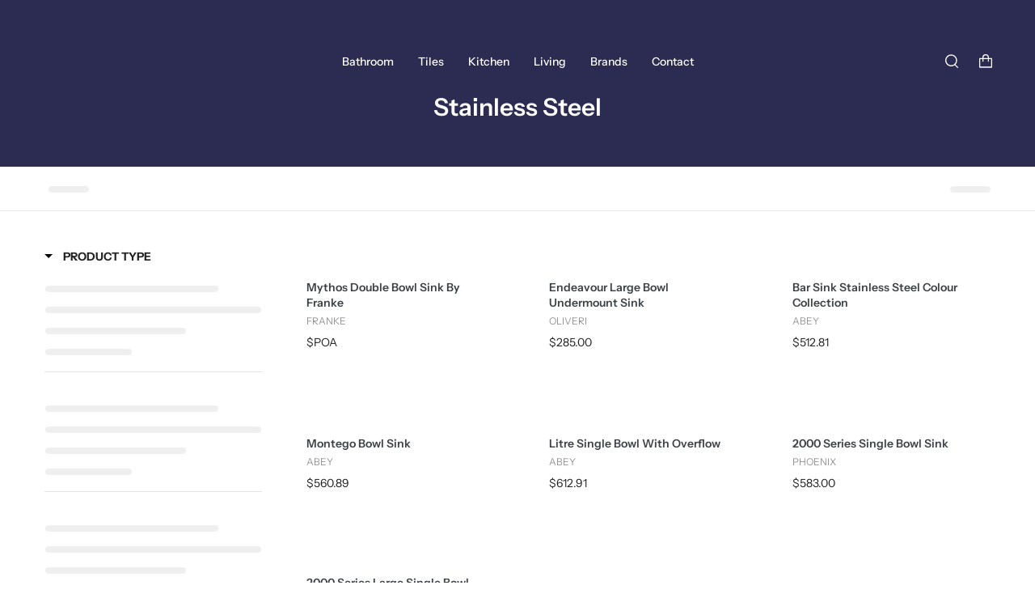

--- FILE ---
content_type: text/css
request_url: https://eliabathrooms.com.au/cdn/shop/t/58/assets/my-custom.aio.min.css?v=184356408810653753051760502636
body_size: -180
content:
/*
Generated time: October 15, 2025 04:30
This file was created by the app developer. Feel free to contact the original developer with any questions. It was minified (compressed) by AVADA. AVADA do NOT own this script.
*/
#shipping-rates li:not(:first-child){display:none}.product__selectors{flex-direction:column}.select__fieldset span.select__label{font-weight:700!important}.product__submit__buttons .ssw-wishlist-btn{padding:0!important}.ssw-wishlist-btn__wrapper .ssw-wishlist-btn{justify-content:flex-start!important}.shopify-payment-button .shopify-payment-button__button{min-height:46px!important}.shopify-payment-button .shopify-payment-button__button--unbranded{padding:10px!important}#widget-fave-html .ssw-wishlist-btn .ssw-fave-btn-content{width:100%}.product__submit__buttons a.specification_btn{width:100%!important}.product__submit__buttons{row-gap:10px}.product__submit__item button.product__submit__add{display:block!important;padding:10px!important;min-height:36px!important}.product__submit__item .omgrfq-btn-quotes{line-height:16px!important;border-radius:0!important}.site-footer-wrapper{background:#f5f5f5!important}.related__wrapper{margin-bottom:40px}.product__submit__buttons .product__submit__item,.product__submit__buttons .specification_btn{width:100%!important}.product__submit__item{display:flex;flex-wrap:nowrap;column-gap:5px;align-items:flex-start}.product__submit__item .product__submit__add{width:50%}.product__submit__item .omgrfq-button{width:50%}.shopify-payment-button{max-width:initial!important;width:100%;display:none!important}.omgrfq-product-button{margin-bottom:0!important}.nav-filter .boost-pfs-filter-option.boost-pfs-filter-option-list .collection-filter:nth-child(3),.nav-filter .boost-pfs-filter-option.boost-pfs-filter-option-list .collection-filter:nth-child(4){display:none!important}@media only screen and (max-width:991px){.product__submit__buttons .specification_btn{margin-bottom:0!important}}@media only screen and (max-width:820px){#widget-fave-html .ssw-wishlist-btn .ssw-fave-btn-content{height:46px}}

--- FILE ---
content_type: text/css
request_url: https://eliabathrooms.com.au/cdn/shop/t/58/assets/font-settings.aio.min.css?v=5514409569634435791760502635
body_size: 344
content:
/*
Generated time: October 15, 2025 04:30
This file was created by the app developer. Feel free to contact the original developer with any questions. It was minified (compressed) by AVADA. AVADA do NOT own this script.
*/
@font-face{font-family:"Instrument Sans";font-weight:600;font-style:normal;font-display:swap;src:url("//eliabathrooms.com.au/cdn/fonts/instrument_sans/instrumentsans_n6.27dc66245013a6f7f317d383a3cc9a0c347fb42d.woff2?h1=ZWxpYS1iYXRocm9vbXMuYWNjb3VudC5teXNob3BpZnkuY29t&h2=ZWxpYWJhdGhyb29tcy5jb20uYXU&hmac=d6eb3b3d59009e33a06468c1a82688fb16b018d797892e1d4eb18e61c81414e4") format("woff2"),url("//eliabathrooms.com.au/cdn/fonts/instrument_sans/instrumentsans_n6.1a71efbeeb140ec495af80aad612ad55e19e6d0e.woff?h1=ZWxpYS1iYXRocm9vbXMuYWNjb3VudC5teXNob3BpZnkuY29t&h2=ZWxpYWJhdGhyb29tcy5jb20uYXU&hmac=b524f0f5527b7f94bdb5bcdfef3ab68bb12180cb48382c6595a256524a601350") format("woff")}@font-face{font-family:"Instrument Sans";font-weight:400;font-style:normal;font-display:swap;src:url("//eliabathrooms.com.au/cdn/fonts/instrument_sans/instrumentsans_n4.db86542ae5e1596dbdb28c279ae6c2086c4c5bfa.woff2?h1=ZWxpYS1iYXRocm9vbXMuYWNjb3VudC5teXNob3BpZnkuY29t&h2=ZWxpYWJhdGhyb29tcy5jb20uYXU&hmac=1f13e4da8410b62845d03709e3e6d0bd91408e2b6b81972ba9f9978c0f9512c7") format("woff2"),url("//eliabathrooms.com.au/cdn/fonts/instrument_sans/instrumentsans_n4.510f1b081e58d08c30978f465518799851ef6d8b.woff?h1=ZWxpYS1iYXRocm9vbXMuYWNjb3VudC5teXNob3BpZnkuY29t&h2=ZWxpYWJhdGhyb29tcy5jb20uYXU&hmac=73b72f02d985a80eb5c208af33cfeaff05b07726a126ad6bab67d4e6dd0b4eb9") format("woff")}@font-face{font-family:"Instrument Sans";font-weight:700;font-style:normal;font-display:swap;src:url("//eliabathrooms.com.au/cdn/fonts/instrument_sans/instrumentsans_n7.e4ad9032e203f9a0977786c356573ced65a7419a.woff2?h1=ZWxpYS1iYXRocm9vbXMuYWNjb3VudC5teXNob3BpZnkuY29t&h2=ZWxpYWJhdGhyb29tcy5jb20uYXU&hmac=956d0ccc2c87710c47eadca804984ea3b16e0b38d6d53d7e2b07bd1058a492df") format("woff2"),url("//eliabathrooms.com.au/cdn/fonts/instrument_sans/instrumentsans_n7.b9e40f166fb7639074ba34738101a9d2990bb41a.woff?h1=ZWxpYS1iYXRocm9vbXMuYWNjb3VudC5teXNob3BpZnkuY29t&h2=ZWxpYWJhdGhyb29tcy5jb20uYXU&hmac=b6a5d9825dd8e271f58c1e4505f334dd3a640c47ccd06a278daad54614e848b4") format("woff")}@font-face{font-family:"Instrument Sans";font-weight:500;font-style:normal;font-display:swap;src:url("//eliabathrooms.com.au/cdn/fonts/instrument_sans/instrumentsans_n5.1ce463e1cc056566f977610764d93d4704464858.woff2?h1=ZWxpYS1iYXRocm9vbXMuYWNjb3VudC5teXNob3BpZnkuY29t&h2=ZWxpYWJhdGhyb29tcy5jb20uYXU&hmac=227a4b914d87b4a49a55ef29904d05ea6a290af693057a776ba0a2885303109b") format("woff2"),url("//eliabathrooms.com.au/cdn/fonts/instrument_sans/instrumentsans_n5.9079eb7bba230c9d8d8d3a7d101aa9d9f40b6d14.woff?h1=ZWxpYS1iYXRocm9vbXMuYWNjb3VudC5teXNob3BpZnkuY29t&h2=ZWxpYWJhdGhyb29tcy5jb20uYXU&hmac=ee0eaa57ceda7709a494ae4665cf5740649509b3cd3da6d97d68b2aed0c57720") format("woff")}@font-face{font-family:"Instrument Sans";font-weight:400;font-style:italic;font-display:swap;src:url("//eliabathrooms.com.au/cdn/fonts/instrument_sans/instrumentsans_i4.028d3c3cd8d085648c808ceb20cd2fd1eb3560e5.woff2?h1=ZWxpYS1iYXRocm9vbXMuYWNjb3VudC5teXNob3BpZnkuY29t&h2=ZWxpYWJhdGhyb29tcy5jb20uYXU&hmac=190a5a0d2b900a6b791b5f9d98dd867900562bc970c01dfa73cd6bd62cf41ea8") format("woff2"),url("//eliabathrooms.com.au/cdn/fonts/instrument_sans/instrumentsans_i4.7e90d82df8dee29a99237cd19cc529d2206706a2.woff?h1=ZWxpYS1iYXRocm9vbXMuYWNjb3VudC5teXNob3BpZnkuY29t&h2=ZWxpYWJhdGhyb29tcy5jb20uYXU&hmac=b764ecb06f42d8197a14c5c606feae3b1da83db939110f91c710f4bdec3b8304") format("woff")}@font-face{font-family:"Instrument Sans";font-weight:500;font-style:italic;font-display:swap;src:url("//eliabathrooms.com.au/cdn/fonts/instrument_sans/instrumentsans_i5.d2033775d4997e4dcd0d47ebdd5234b5c14e3f53.woff2?h1=ZWxpYS1iYXRocm9vbXMuYWNjb3VudC5teXNob3BpZnkuY29t&h2=ZWxpYWJhdGhyb29tcy5jb20uYXU&hmac=29b423131550716f15062f0df43dd7a5b33afa55b96860fb4bbcacc19e519f39") format("woff2"),url("//eliabathrooms.com.au/cdn/fonts/instrument_sans/instrumentsans_i5.8e3cfa86b65acf809ce72bc4f9b58f185ef6b8c7.woff?h1=ZWxpYS1iYXRocm9vbXMuYWNjb3VudC5teXNob3BpZnkuY29t&h2=ZWxpYWJhdGhyb29tcy5jb20uYXU&hmac=4a3aad9be90afb3a9a200ee1c93f1d8107b9fefbfa054e105cc5c4e1e175aefc") format("woff")}

--- FILE ---
content_type: text/css
request_url: https://eliabathrooms.com.au/cdn/shop/t/58/assets/custom.aio.min.css?v=148812258540395483851760502635
body_size: 1106
content:
/*
Generated time: October 15, 2025 04:30
This file was created by the app developer. Feel free to contact the original developer with any questions. It was minified (compressed) by AVADA. AVADA do NOT own this script.
*/
#widget-fave-html{margin-top:0!important}#ssw-addToCartBtn,.ssw-fave-add-to-cart,.ssw-product-form{display:none!important}.qmr-btn{padding-top:10px;padding-right:10px}#widget-fave-html .ssw-wishlist-btn__wrapper .ssw-wishlist-btn{height:auto!important}.header__grandchild__links .dropdown__childfamily{opacity:0;visibility:hidden;display:none}.header__grandchild__links .dropdown__childfamily.is-active{opacity:1;visibility:visible;display:flex}.header__dropdown__wrapper .header__dropdown__inner .header__grandparent__links{display:flex;flex-direction:column}.header__dropdown__wrapper .header__dropdown__inner .header__grandparent__links .dropdown__family{padding:0;margin:0 0 5px 0}.menu__item.grandparent .navlink--child{margin:0;padding:0}.grandparent .header__grandparent__links{grid-row-gap:0}.header__dropdown .dropdown__family a.navlink.navlink--child{border-bottom:0 solid #ccc}.header__grandchild__links .dropdown__childfamily{flex-wrap:wrap}.header__grandchild__links .dropdown__childfamily .dropdown-categry{width:25%;padding-right:25px;display:flex;justify-content:flex-start;padding-bottom:20px}.header__grandchild__links .dropdown__childfamily .dropdown-categry:nth-last-child(-n+3){padding-bottom:0}.header__dropdown__wrapper .header__dropdown__inner .header__grandchild__links{width:70%}.header__grandchild__links .dropdown__childfamily .dropdown-categry img{max-width:100%;display:block;height:80px;width:80px;object-fit:cover}.header__grandchild__links .dropdown__childfamily .dropdown-categry a{padding-left:20px;font-weight:var(---font-weight-body-bold)!important;font-size:calc(1rem * var(---font-adjust-body));padding-bottom:10px}.grandparent .header__dropdown{padding:45px 45px 35px}.header__dropdown__wrapper .header__dropdown__inner .header__grandparent__links .dropdown__family.is-active{background:#ededed6b}.grandparent .header__dropdown__inner .header__grandparent__links{padding-right:30px}.header__dropdown__wrapper .header__dropdown__inner .header__grandchild__links{width:70%;padding-left:30px;border-left:1px solid #e5e5e561}.header__dropdown .dropdown__family span.navtext{font-size:16px}.header__dropdown__wrapper .header__dropdown__inner .header__grandparent__links .dropdown__family a{display:flex;justify-content:space-between;padding:15px}span.nav-svg-arrow svg{width:20px;height:20px}span.nav-svg-arrow{width:20px;height:20px}.header__dropdown__wrapper .header__dropdown__inner .header__grandparent__links .dropdown__family a span{color:#7e7d7d}span.nav-svg-arrow svg path{stroke:#7e7d7d}.header__dropdown__wrapper .header__dropdown__inner .header__grandparent__links .dropdown__family.is-active a span{color:#013a52}.header__dropdown__wrapper .header__dropdown__inner .header__grandparent__links .dropdown__family.is-active a span.nav-svg-arrow svg path{stroke:#013a52}.grandparent .header__dropdown__inner{align-items:flex-start}@media(min-width:1200px) and (max-width:1440px){.header__grandchild__links .dropdown__childfamily .dropdown-categry{width:33.33%}.header__grandchild__links .dropdown__childfamily .dropdown-categry a{padding-left:15px;padding-bottom:10px}.header__dropdown__wrapper .header__dropdown__inner .header__grandparent__links .dropdown__family{padding:0;margin:0 0 3px}.header__dropdown__wrapper .header__dropdown__inner .header__grandparent__links .dropdown__family a{padding:12px}.grandparent .header__dropdown__inner .header__grandparent__links{padding-right:20px}.header__dropdown__wrapper .header__dropdown__inner .header__grandchild__links{padding-left:20px}.header__grandchild__links .dropdown__childfamily .dropdown-categry{padding-bottom:15px}.header__dropdown .dropdown__family span.navtext{font-size:15px}}@media(min-width:1008px) and (max-width:1199px){.header__grandchild__links .dropdown__childfamily .dropdown-categry{width:50%}.header__grandchild__links .dropdown__childfamily .dropdown-categry a{padding-left:15px;padding-bottom:10px}.header__dropdown__wrapper .header__dropdown__inner .header__grandparent__links .dropdown__family{padding:0;margin:0 0 3px}.header__dropdown__wrapper .header__dropdown__inner .header__grandparent__links .dropdown__family a{padding:12px}.grandparent .header__dropdown__inner .header__grandparent__links{padding-right:20px}.header__dropdown__wrapper .header__dropdown__inner .header__grandchild__links{padding-left:20px}.header__grandchild__links .dropdown__childfamily .dropdown-categry{padding-bottom:15px}.header__dropdown .dropdown__family span.navtext{font-size:15px}}#send-list-to-elia{order:3;line-height:1;width:280px;height:42px;cursor:pointer;margin:14px 20px 14px;box-sizing:border-box;display:none;-webkit-box-align:center;-ms-flex-align:center;align-items:center;-webkit-box-pack:center;-ms-flex-pack:center;justify-content:center;padding:8px 16px;border-radius:var(--gw_main_border_radius,2px);text-transform:uppercase;font-family:var(--gw_main_ft_family, 'Roboto', sans-serif);font-weight:500;border:0}#ssw-fave-create-list{margin:14px 20px 14px!important}#ssw-fave-page-side-bar-header #ssw-fave-create-list{margin:0!important}.variation_popup_overlay,.wishlist_popup_overlay{position:fixed;left:0;right:0;top:0;bottom:0;z-index:1000;background:rgba(0,0,0,.116)}.variation_popup,.wishlist_popup{position:fixed;left:50%;top:50%;transform:translate(-50%,-50%);background:#fff;z-index:10000;padding:1rem}.body_overlay_active{height:100vh;overflow:hidden}.d-none{display:none!important}.wishlist_popup #ContactFormMessage{display:none}#shopify-section-wishlist-popup form{padding:1rem}#shopify-section-wishlist-popup .close-row,.variation_close_row{display:flex;justify-content:flex-end;align-items:center}#shopify-section-wishlist-popup .close-btn,.variation_close_btn{font-size:2rem;color:#888;cursor:pointer}.header__grandchild__links .dropdown__childfamily .dropdown-categry a{padding-left:0!important;padding-bottom:0;display:block;width:100%}.header__grandchild__links .dropdown__childfamily .dropdown-categry a .menu_collection{display:flex}.header__grandchild__links .dropdown__childfamily .dropdown-categry a span.navtext{padding-left:20px}.oc_col_links:hover{opacity:1!important;color:#000}.header__grandchild__links .dropdown__childfamily .dropdown-categry a:hover img{opacity:.5}.ssw-product-variants-title{text-align:left!important}@media (max-width:600px){section#brick-section--template--14348871204998__165272117522928023{position:relative}section#brick-section--template--14348871204998__165272117522928023 .brick__block.oc_text_block{position:absolute;background:0 0;top:0;left:0;z-index:99;margin-top:0}section#brick-section--template--14348871204998__165272117522928023 .brick__block.oc_text_block .brick__block__text.text-dark{background:0 0!important;color:#fff;opacity:1}section#brick-section--template--14348871204998__1652721190584d816e{position:relative}section#brick-section--template--14348871204998__1652721190584d816e .brick__block.oc_text_block{position:absolute;background:0 0;top:0;left:0;z-index:99;margin-top:0}section#brick-section--template--14348871204998__1652721190584d816e .brick__block.oc_text_block .brick__block__text.text-dark{background:0 0!important;color:#fff;opacity:1}}@media screen and (max-width:480px){.ssw-modal-content{border:medium;border-radius:0;box-shadow:none;top:50%!important;transform:translateY(-50%)!important}.ssw-modal-dialog{height:100%!important}#fave-variants-modal{height:100vh!important}#fave-variants-modal{max-height:100vh!important}}.nav-filter .boost-pfs-filter-option-title-heading{font-size:14px;font-weight:700;text-transform:uppercase;margin-bottom:0;line-height:20px;padding-bottom:5px;width:auto}.boost-pfs-filter-tree-v .nav-filter .boost-pfs-filter-option-title-text:before{display:none}.boost-pfs-filter-tree-v .nav-filter .boost-pfs-filter-option-title .boost-pfs-filter-option-title-text:before{content:"";width:0;height:0;border:5px solid transparent;border-top-color:#000;display:inline-block;margin:0 10px -2px 0}.boost-pfs-filter-tree-v .nav-filter .boost-pfs-filter-option-title .boost-pfs-filter-option-title-text:not(.filter-active):before{border-top-color:transparent;border-bottom-color:#000;margin-bottom:2px}.boost-pfs-filter-tree-v .nav-filter .boost-pfs-filter-option-title .boost-pfs-filter-option-title-text.filter-active:before{border-top-color:#000;border-bottom-color:transparent;margin-bottom:-2px}.nav-filter .boost-pfs-filter-options-wrapper .boost-pfs-filter-option-content .collection-nav-filter-ul{list-style:none;margin-bottom:0}.boost-pfs-filter-option.boost-pfs-filter-has-scrollbar .boost-pfs-filter-option-content .boost-pfs-filter-option-content-inner ul li{margin:7px 0;line-height:1.5}.boost-pfs-filter-tree-v .nav-filter .boost-pfs-filter-option .boost-pfs-filter-option-content.toggled{max-height:100%}@media(max-width:767px){.nav-filter .boost-pfs-filter-options-wrapper .boost-pfs-filter-option-title .boost-pfs-filter-option-title-text{width:100%}}.nav-filter .boost-pfs-filter-option.boost-pfs-filter-option-list .collection-filter:nth-child(2){display:none}.shopify-section.index-section.section-contact{display:inline-block;width:50%}.section-contact .homepage-columns .column__block{height:100%;width:100%}.section-contact .homepage-columns{display:block;align-items:stretch;margin:25px}.section-contact .form-field,.section-contact .form-item{width:100%;max-width:80%;margin:0 auto 20px;line-height:1;text-align:left;position:relative}.section-contact .wrapper--narrow{max-width:100%;width:100%;margin:0 auto;padding:0}.pinterest_btn.ssw-share-faves._2pinterest,.ssw-share-faves._2facebook,.ssw-share-faves._2twitter{display:none!important}@media screen and (max-width:1440px){.section-contact .form-field,.section-contact .form-item{width:100%;max-width:100%}.section-contact .homepage-columns{margin:15px}}@media screen and (max-width:991px){.shopify-section.index-section.section-contact{display:inline-block;width:100%}.margin--small{padding-top:30px;padding-bottom:20px}}

--- FILE ---
content_type: text/css
request_url: https://eliabathrooms.com.au/cdn/shop/t/58/assets/is-style.aio.min.css?v=35780617788907473051760502636
body_size: 502
content:
/*
Generated time: October 15, 2025 04:30
This file was created by the app developer. Feel free to contact the original developer with any questions. It was minified (compressed) by AVADA. AVADA do NOT own this script.
*/
.boost-pfs-filter-product-item-inner{padding:25px!important}img{max-width:100%;height:auto}.banner_main{position:relative;z-index:1}.banner_main .product_banner_image img{width:100%;height:100%;object-fit:cover}.banner_main .product_banner_image{height:230px}.banner_main:after{content:'';position:absolute;top:0;left:0;width:100%;height:100%;background:rgb(0 0 0 / 50%);z-index:0}.banner_main .product_bredcrumb_block{position:absolute;top:50%;left:50%;margin:auto;width:100%;max-width:1399px;padding:0 15px;z-index:1;transform:translate(-50%,-50%)}.breadcrumb_inner .breadcrumb_main_block .breadcrumbs{margin:0;color:#fff;padding:0;font-size:16px;font-weight:700;justify-content:center}.breadcrumb_inner .breadcrumb_main_block .breadcrumbs .breadcrumbs__arroww{margin:0 5px}@media screen and (max-width:767px){.banner_main .product_banner_image{height:160px}}.product__wrapper .form__width .breadcrumbs.product__breadcrumbs{display:none}.product__wrapper .radio__legend{padding-bottom:15px;border-bottom:1px solid #000;margin-bottom:15px;font-weight:var(---font-weight-heading)}.product__wrapper .swatch__button label,.product__wrapper .swatch__button label:after{border-radius:0}.description_title{font-size:18px;font-weight:var(---font-weight-heading);margin:0;padding-bottom:15px;margin-bottom:15px;border-bottom:1px solid #000}.product__page .product-description.rte{margin-bottom:25px}.specification_content .specific_row{display:flex;align-items:center;justify-content:space-between;padding-bottom:12px;border-bottom:1px solid rgb(33 33 33 / 30%);margin-bottom:12px}.specific_row .specific_info_txt,.specific_row .specific_info_txt h4,.specific_row .specific_info_txt ul li,.specific_row .specific_info_txt ul li a,.specific_row .specific_title{font-size:14px}.specific_row .specific_title{padding-right:5px;width:30%}.select-popout__item .select-popout__option:hover{font-weight:var(---font-weight-heading);color:#000}.product__submit__buttons{justify-content:space-between}.product__submit__buttons .product__submit__item{padding:0;min-width:auto;flex:unset}.specific_row.note_block .specific_info_txt,.specific_row.note_block .specific_title{width:unset;text-align:initial}.product__submit__buttons .product__submit__item .ssw-wishlist-btn__wrapper{margin:0}.product__submit__buttons .product__submit__item #widget-fave-html .ssw-wishlist-btn__wrapper .ssw-wishlist-btn{padding:var(--btn-top) var(--btn-left);min-height:46px!important}.product__submit__buttons .product__submit__item #widget-fave-html .ssw-wishlist-btn__wrapper .ssw-wishlist-btn:hover{background-color:transparent;color:#000}.product__submit__buttons .product__submit__item,.product__submit__buttons .specification_btn{width:49%}.product__submit__buttons .specification_btn .button{width:100%;background:0 0;color:#000;border:1px solid #000}.product__submit__buttons .specification_btn .button:hover{background:#000;border:1px solid transparent;color:#fff}.specification_content .specific_row.note_block{display:block}.specific_info_txt{width:70%;text-align:right}.specific_row .specific_info_txt p{margin:20px 0 0}.specific_row .specific_info_txt h4{margin:12px 0}.specific_row .specific_info_txt ul{margin-bottom:0}.specific_row .specific_info_txt ul li{margin-bottom:6px}.specific_row .specific_info_txt ul li a{display:inline-block;position:relative;-webkit-transition:all .5s;transition:all .5s;-moz-transition:all .5s;-o-transition:all .5s}.specification_content .specific_row.note_block .specific_title{font-weight:600}.specific_row .specific_info_txt ul li a:after{content:"";position:absolute;left:0;bottom:0;width:100%;height:2px;background-color:var(---color-menu-link-hover);transform:scaleX(1);-webkit-transition:all .5s;transition:all .5s;-moz-transition:all .5s;-o-transition:all .5s}.specific_row .specific_info_txt ul li a:hover:after{width:20px}.specific_row .specific_info_txt ul li a:hover{color:#000}.form__wrapper .product_type_block,.form__wrapper .sku_block{margin-bottom:12px}.form__wrapper .product_type_block,.form__wrapper .sku_block .variant-sku{color:#858181}.related__wrapper .product-item{padding:0 15px}.related__wrapper .ssw-faveiticon{top:5px;right:20px}.product__title{margin:12px 0}@media screen and (max-width:1199px){.product__submit__buttons .product__submit__item .ssw-fave-btn-content,.product__submit__buttons .product__submit__item .ssw-fave-btn-counter,.product__submit__buttons .specification_btn .button{font-size:14px}.product__submit__buttons .product__submit__item .ssw-fave-btn-content{margin:0}.product__submit__buttons .product__submit__item #widget-fave-html .ssw-wishlist-btn__wrapper .ssw-wishlist-btn,.product__submit__buttons .specification_btn .button{padding:10px}}@media screen and (max-width:991px){.product__submit__buttons .specification_btn{margin-bottom:15px}.product__submit__buttons .product__submit__item,.product__submit__buttons .specification_btn{width:100%}}@media screen and (max-width:749px){.product__page .grid__item{padding-left:0}.tabs__head ul.tabs{padding-bottom:30px}}.related-product .related-product-inner a{position:relative;display:block}.related-product .related-product-inner a img{position:absolute;top:0;bottom:0;left:0;right:0;width:100%;height:100%;object-fit:cover}

--- FILE ---
content_type: text/javascript
request_url: https://eliabathrooms.com.au/cdn/shop/t/58/assets/custom.aio.min.js?v=679416249332817711760502635
body_size: 1167
content:
/*
Generated time: October 15, 2025 04:30
This file was created by the app developer. Feel free to contact the original developer with any questions. It was minified (compressed) by AVADA. AVADA do NOT own this script.
*/
(()=>{let l=`
          <button title="Send List To Elia" id="send-list-to-elia" style="display: flex;margin-top:0;margin-bottom:0"
          class="btn ssw-fave-list ssw-fave-action gw-btn-bg gw-wishlist-btn gw-fsize-lg send-list-to-elia">
          <span>SHARE WITH ELIA</span>
      </button>
      <button title="Add a new list" id="ssw-fave-create-list" tabindex="1" aria-label="Press enter key to add a new list"
          class="btn ssw-fave-list ssw-fave-action gw-btn-bg gw-wishlist-btn gw-fsize-lg" data-event="click"
          data-action="createList" draggable="true" data-text-dragenter="Drop to add" data-text-dragleave="Add a new list"
          style="display: flex;"><i class="ssw-icon-plus"></i><span>Add a new list</span></button>
          `;function n(){document.querySelectorAll(".send-list-to-elia").forEach(e=>{e.addEventListener("click",s)})}function s(){{let e=document.querySelector("#ssw-fave-lists-wrapper"),l=document.querySelector("#ContactFormMessage"),t=(l.value="",Array.from(e.children).forEach(e=>{let t;e.firstElementChild.firstElementChild.children[1]&&(t=e.firstElementChild.firstElementChild.children[1].textContent);let i;0<e.children[2].children.length&&(l.value+=t+"\n\n",Array.from(e.children[2].children).forEach(e=>{i=(i=e.children[2].textContent.trim()).slice(0,i.indexOf("$"))+" "+i.slice(i.indexOf("$")),l.value+=i+"\n\n",l.value+="----------------\n\n"}))}),document.querySelector("._2email")),i=t.getAttribute("data-href");l.value+=i}var e=document.querySelector(".wishlist_popup"),t=document.querySelector(".wishlist_popup_overlay");document.querySelector(".ssw-fave-close").click(),document.body.classList.add("body_overlay_active"),e.classList.remove("d-none"),t.classList.remove("d-none")}function r(){document.querySelector(".wishlist_popup_overlay").addEventListener("click",e),document.querySelector(".close-btn").addEventListener("click",e)}function e(){var e=document.querySelector(".wishlist_popup"),t=document.querySelector(".wishlist_popup_overlay");document.body.classList.remove("body_overlay_active"),e.classList.add("d-none"),t.classList.add("d-none")}document.addEventListener("DOMContentLoaded",function(){(()=>{let i=[],e=document.querySelectorAll(".ssw-faveiticon");e.forEach(e=>{let t=!1;(t=3<e.nextElementSibling.nextElementSibling.nextElementSibling.firstElementChild.children.length?!0:t)&&i.push(e)}),0<i.length&&i.forEach(e=>{e.addEventListener("click",()=>{let t=e.firstElementChild,l=e.nextElementSibling.nextElementSibling.nextElementSibling.firstElementChild.getAttribute("aria-label");if(!t.classList.contains("ssw-icon-heart")){let e=setInterval(()=>{if(t.classList.contains("ssw-icon-heart")){document.querySelector(".ssw-fave-variant-choose").click();{var i=l;let e=setInterval(()=>{if(document.querySelector(".ssw-product-variants-title").innerHTML===i){clearInterval(e);var t=document.querySelectorAll(".ssw-variant-option"),l=[];for(let e=0;e<t.length;e++)t[e].classList.contains("ssw-variant-option-select-template")||t[e].classList.contains("ssw-variant-option-radio-template")||l.push(t[e]);for(let i=0;i<l.length;i++){let t=document.createElement("div");t.classList.add("variants_options_parent");var n=[];for(let e=0;e<l[i].children.length;e++)l[i].children[e].classList.contains("ssw-variant-option-title")||n.push(l[i].children[e]);n.forEach(e=>{t.append(e)}),l[i].append(t)}}},10)}document.querySelector(".add_to_wishlist").addEventListener("click",()=>{document.querySelectorAll(".ssw-close")[13].click(),document.querySelector("html").classList.remove("ssw-modal-open")}),clearInterval(e)}},100)}})})})();let i=setInterval(()=>{var e,t;document.querySelector("#ssw-fave-side-button-wrapper")&&(clearInterval(i),e=document.querySelector("#ssw-fave-create-list"),(t=document.createElement("button")).setAttribute("title","Send List To Elia"),t.setAttribute("id","send-list-to-elia"),t.setAttribute("style","display: flex"),t.setAttribute("class","btn ssw-fave-list ssw-fave-action gw-btn-bg gw-wishlist-btn gw-fsize-lg send-list-to-elia"),t.innerHTML="<span>SHARE WITH ELIA</span>",e.parentElement.prepend(t),n(),r(),document.location.href.includes("?contact_posted=true"))&&!document.location.href.includes("https://elia-bathrooms.myshopify.com/pages/contact-us")&&s()},100);if(document.location.href.includes("wishlist")){let i=setInterval(()=>{var e,t;document.querySelector("#ssw-fave-page-side-bar-header")&&(clearInterval(i),e=document.querySelector("#ssw-fave-page-side-bar-header"),(t=document.createElement("div")).innerHTML=l,e.firstElementChild.remove(),t.setAttribute("style","display: flex;float:right"),e.prepend(t),n(),r())},100)}(()=>{var e=document.querySelectorAll(".dropdown-categry");e.forEach(e=>{e.addEventListener("mouseover",()=>{e.firstElementChild.nextElementSibling.setAttribute("style","background-color:#f7f7f7;width:100%"),e.firstElementChild.setAttribute("style","opacity:0.6")}),e.addEventListener("mouseleave",()=>{e.firstElementChild.nextElementSibling.removeAttribute("style"),e.firstElementChild.removeAttribute("style")})}),e.forEach(e=>{e.firstElementChild.addEventListener("mouseover",()=>{e.firstElementChild.nextElementSibling.setAttribute("style","background-color:#f7f7f7;width:100%")}),e.firstElementChild.addEventListener("mouseleave",()=>{e.firstElementChild.nextElementSibling.removeAttribute("style")})})})(),(()=>{if(document.location.href.includes("from_hashkey")){let e=setInterval(()=>{"opacity: 1;"===document.querySelector("#ssw-page").getAttribute("style")&&(clearInterval(e),document.querySelector("#ssw-page").firstElementChild.firstElementChild.innerHTML="My Wishlist",document.querySelectorAll(".ssw-buy-it").forEach(e=>{var t=e.nextElementSibling.nextElementSibling.firstElementChild.getAttribute("href");e.nextElementSibling.removeAttribute("data-src"),e.nextElementSibling.firstElementChild.removeAttribute("data-src"),e.nextElementSibling.firstElementChild.setAttribute("href",t),e.remove()}))},100)}})(),(()=>{function s(){var e=document.querySelector(".add_to_wishlist");let t=document.querySelectorAll(".ssw-modal-body")[8].firstElementChild;e.addEventListener("click",()=>{t.click()})}window.addEventListener("sswhelperload",function(){document.querySelectorAll(".ssw-fave-icon").forEach(n=>{n.addEventListener("click",()=>{if(!n.classList.contains("ssw-icon-heart")){var l=n;let t=l.parentElement.previousElementSibling.previousElementSibling.previousElementSibling.previousElementSibling.innerHTML.trim(),e=(document.querySelector(".ssw-fave-list-container"),0),i=setInterval(()=>{e+=100,Array.from(document.querySelector(".ssw-fave-list-container").children).forEach(e=>{e.getAttribute("aria-label").includes(t)&&(clearInterval(i),"Choose options"===(e=e).children[3].children[1].innerHTML)&&"display:none"!=(e=e.children[3].children[1]).getAttribute("style")&&(e.click(),s(),setTimeout(()=>{s()},100),setTimeout(()=>{s()},200),setTimeout(()=>{s()},300),setTimeout(()=>{s()},400),setTimeout(()=>{s()},500))}),3e4<=e&&clearInterval(i)},100)}})})})})()}),$(".collection__sidebar__group ").each(function(){var e=$(this);0==$(this).find("ul li").length&&e.hide()})})(),$(".ssw-faveiticon").click(function(){}),767<$(window).width()?$(".nav-filter .boost-pfs-filter-option-title-text").click(function(e){e.preventDefault(),$(this).toggleClass("filter-active"),$(".nav-filter .boost-pfs-filter-option-content").toggle()}):$(".nav-filter .boost-pfs-filter-option-title").click(function(e){e.preventDefault(),$(this).toggleClass("filter-active"),$(".boost-pfs-filter-option-title").hide(),$(".nav-filter .boost-pfs-filter-option-content").show(),$(".boost-pfs-filter-mobile-toolbar-left .boost-pfs-filter-back-btn").show()}),$(document).ready(function(){$(".btn-reset").click(function(){$("#your-details").trigger("reset")})});

--- FILE ---
content_type: text/javascript
request_url: https://eliabathrooms.com.au/cdn/shop/t/58/assets/scm-product-label.aio.min.js?v=157779501955626144731760502635
body_size: 7098
content:
/*
Generated time: October 15, 2025 04:30
This file was created by the app developer. Feel free to contact the original developer with any questions. It was minified (compressed) by AVADA. AVADA do NOT own this script.
*/
var loadScript=function(e,t){var i=document.createElement("script"),e=(i.type="text/javascript",i.readyState?i.onreadystatechange=function(){"loaded"!=i.readyState&&"complete"!=i.readyState||(i.onreadystatechange=null,t())}:(i.onreadystatechange=t,i.onload=t),i.src=e,document.getElementsByTagName("script")[0]);e.parentNode.insertBefore(i,e)},startProductLabel2=function(X,J){if(X.cookie=function(e,t,i){if(void 0===t){var a=null;if(document.cookie&&""!=document.cookie)for(var r=document.cookie.split(";"),o=0;o<r.length;o++){var n=J.trim(r[o]);if(n.substring(0,e.length+1)==e+"="){a=decodeURIComponent(n.substring(e.length+1));break}}return a}i=i||{},null===t&&(t="",i.expires=-1);var s="",l=(i.expires&&("number"==typeof i.expires||i.expires.toUTCString)&&("number"==typeof i.expires?(l=new Date).setTime(l.getTime()+24*i.expires*60*60*1e3):l=i.expires,s="; expires="+l.toUTCString()),i.path?"; path="+i.path:""),p=i.domain?"; domain="+i.domain:"",i=i.secure?"; secure":"";document.cookie=[e,"=",encodeURIComponent(t),s,l,p,i].join("")},X.plCookie={configuration:{expires:365,path:"/",domain:window.location.hostname},name:"scm_product_label_app",count:"scm_product_label_count",isInstalled:function(){var e=(e=X.cookie(this.count))||0;X.cookie(this.count,++e,this.configuration);for(var t=document.head.getElementsByTagName("script"),i=0;i<t.length;++i)if(0<=t[i].innerText.indexOf("asyncLoad")&&0<=t[i].innerText.indexOf("d3azqz9xba9gwd.cloudfront.net"))return console.log("already has scripttag, load PL"),!0;return"installed"===X.cookie(this.name)&&e<3}},"product"==X.page&&!0!==X.pl.overrideUpdateSelectors&&"undefined"!=typeof Shopify&&void 0!==Shopify.OptionSelectors){var e=!1;if(!(e=void 0!==Shopify.urlParam&&Shopify.urlParam("variant")?!0:e))try{Shopify.OptionSelectors.prototype.updateSelectors=function(e,t){var i=this.selectedValues(),i=this.product.getVariant(i);i?(this.variantIdField.disabled=!1,this.variantIdField.value=i.id):this.variantIdField.disabled=!0,this.onVariantSelected(i,this,t),null!=this.historyState&&this.historyState.onVariantChange(i,this,t),this.variantIdField.disabled||null==this.historyState&&void 0!==X.pl.showLabel&&X.pl.showLabel(this.variantIdField.value)},X.pl.overrideUpdateSelectors=!0}catch(e){console.log("SECOMAPP PL OptionSelectors version mismatch")}}function o(){var e=void 0===X.pl.pisRegex?J('a[href*="/products/"]:not([href*=".jp"]):not(form a[href*="/products/"]):not(.related-products a[href*="/products/"]):not(.not-sca-pl a[href*="/products/"]):not([href*=".JP"]):not([href*=".png"]):not([href*=".PNG"])').has('img[src*="/products/"]:not([class*="not-sca-pl"]), img[src*="/no-image"], img[data-src*="/products/"]:not([class*="not-sca-pl"]), img[data-src*="/no-image"]'):J(X.pl.pisRegex),r={};return e.each(function(e,t){var i,a;(J(t).attr("href")||J(t).attr("data-href"))&&(i=(i=(i=(i=J(t).attr("href"))||J(t).attr("data-href")).split("/"))[i.length-1].split(/[?#]/)[0],r.hasOwnProperty(i)?((a=r[i])instanceof Array||(r[i]=a=[a]),a.push(t)):r[i]=t,i!==(i=decodeURI(i)))&&(r.hasOwnProperty(i)?((a=r[i])instanceof Array||(r[i]=a=[a]),a.push(t)):r[i]=t)}),r}function W(){void 0===X.pl.piRegex?e=J('img[src*="/products/"][src*="/cdn.shopify.com/s/files/"][src*=".jp"],img[src*="/products/"][src*="/cdn.shopify.com/s/files/"][src*=".JP"],img[src*="/products/"][src*="/cdn.shopify.com/s/files/"][src*=".png"],img[src*="/products/"][src*="/cdn.shopify.com/s/files/"][src*=".PNG"]'):void 0!==(e=J(X.pl.piRegex))&&0!==e.length||(void 0===X.pl.retry?X.pl.retry=1:X.pl.retry=X.pl.retry+1,X.pl.retry<5&&setTimeout(function(){X.pl.labelProduct()},1e3));var e,r,o=0,n=J("meta[property='og:title']").attr("content");return void 0!==X.pl.piRegex&&1===e.length?r=e[0]:e.each(function(e,t){var i,a;"0"!==J(t).css("opacity")&&"hidden"!==J(t).css("visibility")&&"none"!==J(t).css("display")&&(i=J(t).width(),n&&(a=J(t).attr("alt"))&&0<=a.indexOf(n)&&(i*=2),o<i)&&(o=i,r=t)}),void 0===r&&0<e.length&&e.each(function(e,t){var i,a;"0"!==J(t).css("opacity")&&"hidden"!==J(t).css("visibility")&&"none"!==J(t).css("display")&&(i=t.width,n&&(a=J(t).attr("alt"))&&0<=a.indexOf(n)&&(i*=2),o<i)&&(o=i,r=t)}),void 0===r&&0<e.length&&(r=e[0]),J(r)}function s(){var e=!!X.isDefined(Shopify.urlParam)&&Shopify.urlParam("variant");if(!(e=e||location.search.split("variant=")[1])){var t=!!X.isDefined(Shopify.OptionSelectors)&&document.getElementById(Shopify.OptionSelectors.domIdPrefix);if(!t)return!1;t=t.querySelector("[selected]");if(!t)return!1;e=t.value}return e}function n(e,t){void 0!==X.pl.pi2sRegex?0===(o=X.pl.pi2sParent&&(o=J(e).parents(X.pl.pi2sParent).first()).length?J(X.pl.pi2sRegex,o):J(X.pl.pi2sRegex,e)).length&&(o=J(X.pl.pi2sRegex)):o=J("img:not(.sca-fg-img-collect)",e);var i,a=!1,r=(0===o.length&&(o=J('img[src*="/products/"][src*="/cdn.shopify.com/s/files/"][src*=".jp"],img[src*="/products/"][src*="/cdn.shopify.com/s/files/"][src*=".png"],img[src*="/products/"][src*="/cdn.shopify.com/s/files/"][src*=".JP"],img[src*="/products/"][src*="/cdn.shopify.com/s/files/"][src*=".PNG"]',J(e).parent()),a=!0),0===o.length&&(o=J('img[src*="/products/"][src*="/cdn.shopify.com/s/files/"][src*=".jp"],img[src*="/products/"][src*="/cdn.shopify.com/s/files/"][src*=".png"],img[src*="/products/"][src*="/cdn.shopify.com/s/files/"][src*=".JP"],img[src*="/products/"][src*="/cdn.shopify.com/s/files/"][src*=".PNG"]',J(e).parent().parent()),a=!0),o=0===o.length?J(e):o.first(),e.getAttribute("href")),o=(void 0===X.pl.lpsPath?(i=o.parents(":not(a):not(.zoomWrapper)").first().addClass("pl-parent"),0===J(".pl-container.pl-collection",o.parents(".pl-parent").first()).length&&o.parents(":not(.zoomWrapper):not(a:has(.zoomWrapper))").first().prepend('<a class="pl-container pl-collection" href="'+r+'">')):(i=o.parents(X.pl.lpsPath).first().addClass("pl-parent"),0===J(".pl-container.pl-collection",o.parents(".pl-parent").first()).length&&o.parents(X.pl.lpsPath).first().prepend('<a class="pl-container pl-collection" href="'+r+'">'),a=!0),J(e=a?i:e)),r=(J(".pl-collection",e).css({"margin-left":X.getMarginWL(o),"margin-right":X.getMarginWR(o),"margin-top":X.getMarginH(o),"margin-bottom":X.getMarginH(o),padding:X.getPadding(o)}),X.pl.products[t]);X.pl.showCollectionLabels(r,e)}function a(e){var t=J(e);J(".pl-collection",e).css({"margin-left":X.getMarginWL(t),"margin-right":X.getMarginWR(t),"margin-top":X.getMarginH(t),"margin-bottom":X.getMarginH(t),padding:X.getPadding(t)})}X.plCookie.isInstalled()&&!0!==X.pl.loadedApp&&(void 0===(X=void 0===X?{getCustomMarginWL:void 0}:X).pl&&(X.pl={}),X.pl.labels=[{id:41047,priority:0,hide:0,image:"https://d3azqz9xba9gwd.cloudfront.net/storage/labels/elia-bathrooms/644206b25f59b.jpeg",position:"top_right",styles:"",text_styles:"",label_width:15,label_height:15,fixed_size:0,page:"collection,product",label_type:0,ignore_page:"",top:0,left:0,customize_position:0,rotate:0,opacity:1,link:"",alt:"",tooltip:"",animation:"none",margin:{top:0,left:0,right:0,bottom:0},conditions:{variant_apply:"variants",exclude_variants:"",include_variants:"40225551155334,40116965245062,40116965277830,40116965310598,40116965343366,40225561870470,40147892011142,40147892043910,40147892076678,40147892109446,40147892142214,40147892174982,40147892240518,40147892273286,40147892306054,40147892338822,40147892371590,40147892404358,40147892437126,40147892469894,40147892502662,40147892535430,40147892568198,40147892600966,40147892633734,40147892666502,40147892699270,40147892732038,40147892764806,40147892797574",is_new:"any",is_on_sale:"any",stock_status:"any",by_price:"base_price",discount_by:"percentage",discount_type:"fixed",new_days_threshold:10,low_stock_threshold:1,product_stock_computation:"per_variant"},design:{border:{size:0,color:"",style:"none"},shape_color:"#B9B9B9",text_color:"#5E5873",font_family:"Arial",font_size:12,font_style:{style:"normal",weight:"normal",decoration:"none"},shape_class:"pl-text-rectangle"},group_ids:""}],X.pl.groups=[],X.isDefined=function(e){return void 0!==e},X.getPositionLeft=function(e){return"undefined"!==e.position()?e.position().left:0},X.getPositionTop=function(e){return"undefined"!==e.position()?e.position().top:0},X.getMarginWL=function(e,t){return"function"==typeof X.getCustomMarginWL?X.getCustomMarginWL(e,t):-1<navigator.userAgent.search("Firefox")?void 0===e.get(0)?0:(t=window.getComputedStyle(e.get(0)),parseInt(t.marginLeft,10)):(e.outerWidth(!0)-e.outerWidth())/2},X.getMarginWR=function(e,t){return"function"==typeof X.getCustomMarginWR?X.getCustomMarginWL(e,t):-1<navigator.userAgent.search("Firefox")?void 0===e.get(0)?0:(t=window.getComputedStyle(e.get(0)),parseInt(t.marginRight,10)):(e.outerWidth(!0)-e.outerWidth())/2},X.getMarginW=function(e){e=-1<navigator.userAgent.search("Firefox")?e.parent().outerWidth(!0)-e.width():e.outerWidth(!0)-e.outerWidth();return e/2},X.getMarginH=function(e){return(e.outerHeight(!0)-e.outerHeight())/2},X.getPadding=function(e){return e.innerWidth()-e.width()},X.decode=function(e){var t=document.createElement("textarea");return t.innerHTML=e,t.value},X.pl.labelProduct=function(){var e=W();if((imageParent=(void 0!==X.pl.lpPath?e.parents(X.pl.lpPath):e.parents(":not(a):not(.zoomWrapper)")).first()).addClass("pl-parent"),e&&0<e.length){imageParent.prepend('<div class="pl-container pl-product">');var t=0<e.width()?e.width():0,i=(0===t&&e.get(0)&&(t=e.get(0).width),0<e.height()?e.height():0),a=(0===i&&e.get(0)&&(i=e.get(0).height),J(".pl-container")),r=(a.css({"margin-left":X.getMarginWL(e),"margin-right":X.getMarginWR(e),"margin-top":X.getMarginH(e),"margin-bottom":X.getMarginH(e),padding:X.getPadding(e)}),0<t&&a.css({width:t}),0<i&&a.css({height:i}),s());if(!r)for(var o=0;o<X.pl.product.variants.length;o++){var n=X.pl.product.variants[o];if(0<n.inventory_quantity||!n.hasOwnProperty("inventory_management")){r=n.id;break}}r=r||X.pl.product.variants[0].id,X.pl.showLabel(r)}},X.pl.labelCollections=function(e){var a,r=o(),t=(searchCallback=function(e){if(void 0===X.pl.products&&(X.pl.products={}),e.results.forEach(function(e){0!==e.variants.length?((X.pl.products[e.handle]=e).published_at=e.published_at.replace(/(\d)-/g,"$1/"),a=e.handle,(e=r[a])instanceof Array?e.forEach(function(e){n(e,a)}):n(e,a)):console.log("have empty variants in product")}),50<e.results_count&&(void 0===X.pl.search||!X.pl.search.hasOwnProperty(e.query))){void 0===X.pl.search&&(X.pl.search={}),X.pl.search[e.query]=!0;for(var t=2;t<=Math.floor((e.results_count+49)/50);t++){var i=e.query.split("&quot;").join('"');J.getScript("/search.js?page="+t+"&q="+i+"&view=scm.products.handle.js&_sc=1&design_theme_id=122861027462&app=pl")}}},""),i=0;for(a in r)r.hasOwnProperty(a)&&(void 0!==e&&!0===e&&(X.pl.productImages={}),void 0===X.pl.productImages&&(X.pl.productImages={}),X.pl.productImages.hasOwnProperty(a)||(X.pl.productImages[a]=r[a],0<t.length&&(t+=" OR "),t+='handle:"'+a+'"',50<=++i&&(J.getScript("/search.js?q="+t+"&view=scm.products.handle.js&_sc=1&design_theme_id=122861027462&app=pl"),t="",i=0)));0<i&&J.getScript("/search.js?q="+t+"&view=scm.products.handle.js&_sc=1&design_theme_id=122861027462&app=pl")},X.pl.showLabel=function(e){J(".pl-container.pl-product .pl-image").hide();var t=X.pl.product;for(t.published_at=t.published_at.replace(/(\d)-/g,"$1/"),P=t.variants.length-1;0<=P;P--){var i=t.variants[P];if(Number(e)===i.id)break}for(var a=X.pl.labels,r=X.pl.groups,o=0,n=0;n<a.length;n++){var s=a[n];if(-1!==s.page.indexOf("product")){var l=s.conditions,p=s.design,c=s.group_ids.split(",").map(Number),d=!0;if(!(s.hide&&0<o)){var _=r.map(e=>{if(c.includes(e.id))return e});if(0!=c.length&&0!=_.length||!document.querySelector('.pl-container.pl-product .pl-image[data-label-id="'+s.id+'"]')){"yes"===l.is_on_sale?d&&(i.hasOwnProperty("compare_at_price")&&null!=i.compare_at_price&&i.price<i.compare_at_price?(f=i.compare_at_price-i.price,"percentage"===l.discount_by&&(f=f/i.compare_at_price*100),"amount"===l.discount_by&&(f/=100),"fixed"===l.discount_type?f!==l.discount_fixed&&(d=!1):"range"===l.discount_type&&(l.discount_from&&l.discount_to?(f<l.discount_from||f>l.discount_to)&&(d=!1):l.discount_from?f<l.discount_from&&(d=!1):l.discount_to&&f>l.discount_to&&(d=!1))):d=!1):"no"===l.is_on_sale&&d&&i.hasOwnProperty("compare_at_price")&&i.price<i.compare_at_price&&(d=!1);var h,g,u,f=t.published_at.split(" "),m=f[0]+" "+f[1];if("yes"===l.is_new?d&&(new Date-Date.parse(m))/864e5>l.new_days_threshold&&(d=!1):"no"===l.is_new?d&&(new Date-Date.parse(m))/864e5<=l.new_days_threshold&&(d=!1):"date_range"===l.is_new&&d&&(l.new_date_from&&l.new_date_to?(Date.parse(m)<Date.parse(l.new_date_from)||Date.parse(m)>Date.parse(l.new_date_to))&&(d=!1):l.new_date_from?Date.parse(m)<Date.parse(l.new_date_from)&&(d=!1):l.new_date_to&&Date.parse(m)>Date.parse(l.new_date_to)&&(d=!1)),l.collections){var y=l.collections.split(",").map(e=>+e);if(d)for(d=!1,P=0;P<t.collections.length;P++){var v=t.collections[P];if(0<=y.indexOf(v)){d=!0;break}}}if(l.exclude_collections){var I=l.exclude_collections.split(",").map(e=>+e);if(d)for(P=0;P<t.collections.length;P++){var N=t.collections[P];if(0<=I.indexOf(N)){d=!1;break}}}if(l.tags){var T=l.tags.split(",");if(d&&(d=!1,t.hasOwnProperty("tags")))for(P=0;P<t.tags.length;P++)if(0<=T.indexOf(t.tags[P])){d=!0;break}}if(l.exclude_tags){var j=l.exclude_tags.split(",");if(d&&t.hasOwnProperty("tags"))for(P=0;P<t.tags.length;P++)if(0<=j.indexOf(t.tags[P])){d=!1;break}}if("in_stock"===l.stock_status?d&&i.inventory_quantity<=0&&i.hasOwnProperty("inventory_management")&&(d=!1):"out_of_stock"===l.stock_status?d&&(0<i.inventory_quantity||!i.hasOwnProperty("inventory_management"))&&(d=!1):"low_stock"===l.stock_status?d&&(i.inventory_quantity<=0||i.inventory_quantity>l.low_stock_threshold||!i.hasOwnProperty("inventory_management"))&&(d=!1):"stock_range"===l.stock_status&&d&&(i.hasOwnProperty("inventory_management")?l.stock_from&&l.stock_to?(i.inventory_quantity<l.stock_from||i.inventory_quantity>l.stock_to)&&(d=!1):l.stock_from?i.inventory_quantity<l.stock_from&&(d=!1):l.stock_to&&i.inventory_quantity>l.stock_to&&(d=!1):d=!1),(l.hasOwnProperty("from_price")||l.hasOwnProperty("to_price"))&&d&&(l.hasOwnProperty("from_price")&&i.price<100*l.from_price&&(d=!1),l.hasOwnProperty("to_price"))&&d&&!0===d&&i.price>100*l.to_price&&(d=!1),(l.hasOwnProperty("from_weight")||l.hasOwnProperty("to_weight"))&&d&&(l.hasOwnProperty("from_weight")&&(!i.hasOwnProperty("weight")||0===i.weight||i.weight<l.from_weight)&&(d=!1),l.hasOwnProperty("to_weight"))&&d&&(!i.hasOwnProperty("weight")||0===i.weight||i.weight>l.to_weight)&&(d=!1),"matching_and_variants"===l.variant_apply?d?(m=l.exclude_variants.split(","),0<=J.inArray(i.id+"",m)&&(d=!1)):(h=l.include_variants.split(","),0<=J.inArray(i.id+"",h)&&(d=!0)):"variants"===l.variant_apply?(d=!1,h=l.include_variants.split(","),0<=J.inArray(i.id+"",h)&&(d=!0)):"select_all"===l.variant_apply&&(d=!0),d=(l.starts_at||l.ends_at)&&d&&(l.starts_at&&Date.now()<Date.parse(l.starts_at)&&(d=!1),l.ends_at)&&d&&Date.now()>Date.parse(l.ends_at)?!1:d){if(o++,(q=document.createElement("div")).setAttribute("data-label-id",s.id),q.classList.add("pl-image"),q.classList.add("pl-animation"),0===s.customize_position&&q.classList.add(s.position),q.style.width=(0<=s.label_width?s.label_width:30)+(s.fixed_size?"px":"%"),1===s.customize_position&&(q.style.top=s.top+"%",q.style.left=s.left+"%"),q.style.margin=s.margin.top+"px "+s.margin.right+"px "+s.margin.bottom+"px "+s.margin.left+"px",q.style.transform="rotate("+s.rotate+"deg)",q.style.opacity=s.opacity,q.style.animationName=s.animation,0===s.label_type?(q.style.height="fit-content",q.style.cssText+=s.styles,(g=document.createElement("img")).classList.add("pl-w-100"),g.setAttribute("src",s.image),q.appendChild(g)):(0===s.image.length?(p.shape_class&&q.classList.add(p.shape_class),q.style.backgroundColor=p.shape_color,q.style.height=(0<=s.label_height?s.label_height:30)+(s.fixed_size?"px":"%")):(q.style.height="fit-content",(g=document.createElement("img")).classList.add("pl-w-100"),g.setAttribute("src",s.image),s.alt?.length?g.setAttribute("alt",s.alt):g.setAttribute("alt","Deco product label"),s.alt?.length?g.setAttribute("alt",s.alt):g.setAttribute("alt","Deco product label"),q.appendChild(g)),p.border&&(q.style.border=p.border.style+" "+p.border.size+"px "+p.border.color),p.border_radius&&(q.style.borderRadius=p.border_radius+"px"),q.style.cssText+=s.styles),s.text&&1===s.label_type){var w,b,m=X.decode(s.text);if(0<=m.indexOf("{SAVE_PERCENT}")&&(w=0,i.hasOwnProperty("compare_at_price")&&i.price<i.compare_at_price&&(w=100*(i.compare_at_price-i.price)/i.compare_at_price,w=Math.round(w)),m=m.replace("{SAVE_PERCENT}",w)),0<=m.indexOf("{MAX_SALE}")){for(var x=0,P=0;P<t.variants.length;P++)t.variants[P].hasOwnProperty("compare_at_price")&&t.variants[P].price<t.variants[P].compare_at_price&&(w=100*(t.variants[P].compare_at_price-t.variants[P].price)/t.variants[P].compare_at_price,x<(w=Math.round(w)))&&(x=w);m=m.replace("{MAX_SALE}",x)}if(0<=m.indexOf("{MIN_SALE}")){for(var O=100,P=0;P<t.variants.length;P++)t.variants[P].hasOwnProperty("compare_at_price")&&t.variants[P].price<t.variants[P].compare_at_price&&(w=100*(t.variants[P].compare_at_price-t.variants[P].price)/t.variants[P].compare_at_price,(w=Math.round(w))<O)&&(O=w);m=m.replace("{MIN_SALE}",O)}if(0<=m.indexOf("{SAVE_AMOUNT}")&&(l=0,m=(l=i.hasOwnProperty("compare_at_price")&&i.price<i.compare_at_price?i.compare_at_price-i.price:l)%100==0?m.replace("{SAVE_AMOUNT}",l/100):l%10==0?m.replace("{SAVE_AMOUNT}",(l/100).toFixed(1)):m.replace("{SAVE_AMOUNT}",(l/100).toFixed(2))),0<=(m=0<=(m=0<=m.indexOf("{PRICE}")?m.replace("{PRICE}",(i.price/100).toFixed(2)):m).indexOf("{MIN_PRICE}")?m.replace("{MIN_PRICE}",(t.price/100).toFixed(2)):m).indexOf("{MAX_PRICE}")){var S=0;for(P=0;P<t.variants.length;P++)t.variants[P].price>S&&(S=t.variants[P].price);m=m.replace("{MAX_PRICE}",(S/100).toFixed(2))}0<=m.indexOf("{NEW_FOR}")&&(l=(l=(new Date-Date.parse(t.published_at))/864e5)<0?0:Math.ceil(l),m=m.replace("{NEW_FOR}",l)),0<=m.indexOf("{SKU}")&&(l=i.sku||"",m=m.replace("{SKU}",l)),0<=m.indexOf("{STOCK}")&&(l=0<=i.inventory_quantity?i.inventory_quantity:0,m=m.replace("{STOCK}",l)),0!==p.font_size_ratio&&(l=W(),b=s.fixed_size?Math.sqrt(s.label_height/p.font_size_ratio):Math.sqrt(l.get(0).height*s.label_height/100/p.font_size_ratio)),b=b||p.font_size;l=document.createElement("span");l.classList.add("pl-text"),l.style.color=p.text_color||"",l.style.fontSize=p.font_size?(0===p.font_size_ratio?p.font_size:b)+"px":"",p.font_style&&(l.style.fontWeight=p.font_style.weight,l.style.fontStyle=p.font_style.style,l.style.textDecoration=p.font_style.decoration),l.style.letterSpacing=p.letter_spacing?p.letter_spacing+"px":"",l.style.cssText+=s.text_styles,l.style.wordBreak="break-word",l.innerHTML+=m,q.appendChild(l)}if(0<s.link?.length&&q.addEventListener("click",function(){window.open(s.link,"_blank")}),0<s.tooltip?.length&&((u=document.createElement("span")).classList.add("pl-tooltip"),p=X.decode(s.tooltip),u.innerHTML=p,q.appendChild(u),q.addEventListener("mouseover",function(){u.style.visibility="visible"}),q.addEventListener("mouseout",function(){u.style.visibility="hidden"})),c.length){for(var k=!1,E=0;E<_.length;E++)if(L=_[E]){if(z=document.querySelector('.pl-container.pl-product .pl-group[data-group-id="'+L.id+'"]')){if(z.querySelector('.pl-image[data-label-id="'+s.id+'"]'))continue;0===s.customize_position&&q.classList.remove(s.position),z.appendChild(q)}else{var A=document.createElement("div"),M=(A.classList.add("pl-group"),A.classList.add(L.direction),A.classList.add(L.position),A.setAttribute("data-group-id",L.id),A.style.gap=L.gap+"px","fixed"===L.position_unit_type?"px":"%"),C=L.position.split("_")[1],C=("top"==C?A.style.top=L.vertical+M:"bottom"==C&&(A.style.bottom=L.vertical+M),L.position.split("_")[2]);"left"==C?A.style.left=L.horizontal+M:"right"==C&&(A.style.right=L.horizontal+M),A.style.cssText+=L.styles,0===s.customize_position&&q.classList.remove(s.position),A.appendChild(q),document.querySelector(".pl-container.pl-product")?.appendChild(A)}k=!0}k||document.querySelector(".pl-container.pl-product")?.appendChild(q)}else document.querySelector(".pl-container.pl-product")?.appendChild(q);for(var L,E=0;E<_.length;E++)if(L=_[E])for(var q,z=document.querySelector('.pl-product .pl-group[data-group-id="'+L.id+'"]'),D=L.label_ids.split(",").map(Number),R=0;R<D.length;R++)(s=z.querySelector('.pl-image[data-label-id="'+D[R]+'"]'))&&((q=s).remove(),z.appendChild(q))}}else o++}}}},X.pl.showCollectionLabels=function(e,t){var i,I=e.hasOwnProperty("selected_or_first_available_variant_id")?e.selected_or_first_available_variant_id:0,a=null;if(I)for(v=0;v<e.variants.length;v++)if(e.variants[v].id===I){a=e.variants[v];break}if(0!==(i=void 0===X.pl.lpsPath||0===J(t).parents(".pl-parent").length?J(".pl-container",t):J(".pl-container",J(t).parents(".pl-parent").first())).length){for(var N=X.pl.labels,T=X.pl.groups,r=0,o=0;o<N.length;o++){var n=N[o];if(-1!==n.page.indexOf(X.page)){var s=n.conditions,l=n.design,p=n.group_ids.split(",").map(Number),c=!0;if(!(n.hide&&0<r)){var d=T.map(e=>{if(p.includes(e.id))return e});if(0!=p.length&&0!=d.length||!i[0].querySelector('.pl-image[data-label-id="'+n.id+'"]')){"yes"===s.is_on_sale?c&&(e.hasOwnProperty("compare_at_price")&&null!=e.compare_at_price&&e.price<e.compare_at_price?(u=e.compare_at_price-e.price,"percentage"===s.discount_by&&(u=u/e.compare_at_price*100),"amount"===s.discount_by&&(u/=100),"fixed"===s.discount_type?u!==s.discount_fixed&&(c=!1):"range"===s.discount_type&&(s.discount_from&&s.discount_to?(u<s.discount_from||u>s.discount_to)&&(c=!1):s.discount_from?u<s.discount_from&&(c=!1):s.discount_to&&u>s.discount_to&&(c=!1))):c=!1):"no"===s.is_on_sale&&c&&e.hasOwnProperty("compare_at_price")&&e.price<e.compare_at_price&&(c=!1);var _,h,g,u=e.published_at.split(" "),f=u[0]+" "+u[1];if("yes"===s.is_new?c&&(new Date-Date.parse(f))/864e5>s.new_days_threshold&&(c=!1):"no"===s.is_new?c&&(new Date-Date.parse(f))/864e5<=s.new_days_threshold&&(c=!1):"date_range"===s.is_new&&c&&(s.new_date_from&&s.new_date_to?(Date.parse(f)<Date.parse(s.new_date_from)||Date.parse(f)>Date.parse(s.new_date_to))&&(c=!1):s.new_date_from?Date.parse(f)<Date.parse(s.new_date_from)&&(c=!1):s.new_date_to&&Date.parse(f)>Date.parse(s.new_date_to)&&(c=!1)),s.collections){var j=s.collections.split(",").map(e=>+e);if(c)for(c=!1,v=0;v<e.collections.length;v++){var m=e.collections[v];if(0<=j.indexOf(m)){c=!0;break}}}if(s.exclude_collections){var W=s.exclude_collections.split(",").map(e=>+e);if(c)for(v=0;v<e.collections.length;v++)if(m=e.collections[v],0<=W.indexOf(m)){c=!1;break}}if(s.tags){var F=s.tags.split(",");if(c&&(c=!1,e.hasOwnProperty("tags")))for(v=0;v<e.tags.length;v++)if(0<=F.indexOf(e.tags[v])){c=!0;break}}if(s.exclude_tags){var H=s.exclude_tags.split(",");if(c&&e.hasOwnProperty("tags"))for(v=0;v<e.tags.length;v++)if(0<=H.indexOf(e.tags[v])){c=!1;break}}if("in_stock"===s.stock_status){if(c)for(c=!1,v=0;v<e.variants.length;v++)if(0<(_=e.variants[v]).inventory_quantity||!_.hasOwnProperty("inventory_management")){c=!0;break}}else if("out_of_stock"===s.stock_status){if(c)for(v=0;v<e.variants.length;v++)if(0<(_=e.variants[v]).inventory_quantity||!_.hasOwnProperty("inventory_management")){c=!1;break}}else if("low_stock"===s.stock_status){if(c)if(c=!1,"per_variant"==s.product_stock_computation){for(v=0;v<e.variants.length;v++)if(0<(_=e.variants[v]).inventory_quantity&&_.inventory_quantity<=s.low_stock_threshold&&_.hasOwnProperty("inventory_management")){c=!0;break}}else{for(v=O=0;v<e.variants.length;v++){if(!(_=e.variants[v]).hasOwnProperty("inventory_management")){O=-1;break}0<=_.inventory_quantity&&(O+=_.inventory_quantity)}0<O&&O<=s.low_stock_threshold&&(c=!0)}}else if("stock_range"===s.stock_status&&c)if(c=!1,"per_variant"==s.product_stock_computation){for(v=0;v<e.variants.length;v++)if((_=e.variants[v]).inventory_quantity>=s.stock_from&&_.inventory_quantity<=s.stock_to&&_.hasOwnProperty("inventory_management")){c=!0;break}}else{for(v=O=0;v<e.variants.length;v++){if(!(_=e.variants[v]).hasOwnProperty("inventory_management")){O=-1;break}0<=_.inventory_quantity&&(O+=_.inventory_quantity)}s.stock_from&&s.stock_to?O>=s.stock_from&&O<=s.stock_to&&(c=!0):s.stock_from?O>=s.stock_from&&(c=!0):s.stock_to&&O<=s.stock_to&&(c=!0)}if((s.hasOwnProperty("from_price")||s.hasOwnProperty("to_price"))&&c&&(s.hasOwnProperty("from_price")&&e.price<100*s.from_price&&(c=!1),s.hasOwnProperty("to_price"))&&c&&!0===c&&e.price>100*s.to_price&&(c=!1),(s.hasOwnProperty("from_weight")||s.hasOwnProperty("to_weight"))&&c)for(c=!1,v=0;v<e.variants.length&&(_=e.variants[v],c=!0,s.hasOwnProperty("from_weight")&&(!_.hasOwnProperty("weight")||0===_.weight||_.weight<s.from_weight)&&(c=!1),!(c=s.hasOwnProperty("to_weight")&&c&&(!_.hasOwnProperty("weight")||0===_.weight||_.weight>s.to_weight)?!1:c));v++);if("matching_and_variants"===s.variant_apply){if(c){var U=s.exclude_variants.split(",");for(v=0;v<e.variants.length;v++)if(_=e.variants[v],0<=J.inArray(_.id+"",U)){c=!1;break}}else for(var y=s.include_variants.split(","),v=0;v<e.variants.length;v++)if(_=e.variants[v],0<=J.inArray(_.id+"",y)){c=!0;break}}else if("variants"===s.variant_apply){for(c=!1,y=s.include_variants.split(","),v=0;v<e.variants.length;v++)if(_=e.variants[v],0<=J.inArray(_.id+"",y)){c=!0;break}}else"select_all"===s.variant_apply&&(c=!0);if(c=(s.starts_at||s.ends_at)&&c&&(s.starts_at&&Date.now()<Date.parse(s.starts_at)&&(c=!1),s.ends_at)&&c&&Date.now()>Date.parse(s.ends_at)?!1:c){if(r++,(z=document.createElement("div")).setAttribute("data-label-id",n.id),z.classList.add("pl-image"),z.classList.add("pl-animation"),0===n.customize_position&&z.classList.add(n.position),z.style.width=(0<=n.label_width?n.label_width:30)+(n.fixed_size?"px":"%"),1===n.customize_position&&(z.style.top=n.top+"%",z.style.left=n.left+"%"),z.style.margin=n.margin.top+"px "+n.margin.right+"px "+n.margin.bottom+"px "+n.margin.left+"px",z.style.transform="rotate("+n.rotate+"deg)",z.style.opacity=n.opacity,z.style.animationName=n.animation,0===n.label_type?(z.style.height="fit-content",z.style.cssText+=n.styles,(h=document.createElement("img")).classList.add("pl-w-100"),h.setAttribute("src",n.image),n.alt?.length?h.setAttribute("alt",n.alt):h.setAttribute("alt",e.handle),z.appendChild(h)):(0===n.image.length?(l.shape_class&&z.classList.add(l.shape_class),z.style.backgroundColor=l.shape_color,z.style.height=(0<=n.label_height?n.label_height:30)+(n.fixed_size?"px":"%")):(z.style.height="fit-content",(h=document.createElement("img")).classList.add("pl-w-100"),h.setAttribute("src",n.image),n.alt?.length?h.setAttribute("alt",n.alt):h.setAttribute("alt",e.handle),z.appendChild(h)),l.border&&(z.style.border=l.border.style+" "+l.border.size+"px "+l.border.color),l.border_radius&&(z.style.borderRadius=l.border_radius+"px"),z.style.cssText+=n.styles),n.text&&1===n.label_type){var w,b,f=X.decode(n.text);if(0<=f.indexOf("{SAVE_PERCENT}")&&(w=0,a?a.hasOwnProperty("compare_at_price")&&a.price<a.compare_at_price&&(w=100*(a.compare_at_price-a.price)/a.compare_at_price,w=Math.round(w)):e.hasOwnProperty("compare_at_price")&&e.price<e.compare_at_price&&(w=100*(e.compare_at_price-e.price)/e.compare_at_price,w=Math.round(w)),f=f.replace("{SAVE_PERCENT}",w)),0<=f.indexOf("{MAX_SALE}")){var x=0;for(v=0;v<e.variants.length;v++)e.variants[v].hasOwnProperty("compare_at_price")&&e.variants[v].price<e.variants[v].compare_at_price&&(w=100*(e.variants[v].compare_at_price-e.variants[v].price)/e.variants[v].compare_at_price,x<(w=Math.round(w)))&&(x=w);f=f.replace("{MAX_SALE}",x)}if(0<=f.indexOf("{MIN_SALE}")){var V=100;for(v=0;v<e.variants.length;v++)e.variants[v].hasOwnProperty("compare_at_price")&&e.variants[v].price<e.variants[v].compare_at_price&&(w=100*(e.variants[v].compare_at_price-e.variants[v].price)/e.variants[v].compare_at_price,(w=Math.round(w))<x)&&(V=w);f=f.replace("{MIN_SALE}",V)}if(0<=f.indexOf("{SAVE_AMOUNT}")&&(b=0,a?a.hasOwnProperty("compare_at_price")&&a.price<a.compare_at_price&&(b=a.compare_at_price-a.price):e.hasOwnProperty("compare_at_price")&&e.price<e.compare_at_price&&(b=e.compare_at_price-e.price),f=b%100==0?f.replace("{SAVE_AMOUNT}",b/100):b%10==0?f.replace("{SAVE_AMOUNT}",(b/100).toFixed(1)):f.replace("{SAVE_AMOUNT}",(b/100).toFixed(2))),0<=(f=0<=(f=0<=f.indexOf("{PRICE}")?a?f.replace("{PRICE}",(a.price/100).toFixed(2)):f.replace("{PRICE}",(e.price/100).toFixed(2)):f).indexOf("{MIN_PRICE}")?f.replace("{MIN_PRICE}",(e.price/100).toFixed(2)):f).indexOf("{MAX_PRICE}")){for(var P=0,v=0;v<e.variants.length;v++)e.variants[v].price>P&&(P=e.variants[v].price);f=f.replace("{MAX_PRICE}",(P/100).toFixed(2))}if(0<=f.indexOf("{NEW_FOR}")&&(b=(b=(new Date-Date.parse(e.published_at))/864e5)<0?0:Math.ceil(b),f=f.replace("{NEW_FOR}",b)),0<=f.indexOf("{STOCK}")){var O=0;for(v=0;v<e.variants.length;v++)(_=e.variants[v]).hasOwnProperty("inventory_management")&&0<=_.inventory_quantity&&(O+=_.inventory_quantity);f=f.replace("{STOCK}",O)}var S=(S=0!==l.font_size_ratio&&void 0!==t.get(0)?n.fixed_size?Math.sqrt(n.label_height/l.font_size_ratio)-3:Math.sqrt(t.get(0).offsetHeight*n.label_height/100/l.font_size_ratio)-3:S)||l.font_size,k=document.createElement("span");k.classList.add("pl-text"),k.style.color=l.text_color||"",k.style.fontSize=l.font_size?(0===l.font_size_ratio?l.font_size:S)+"px":"",l.font_style&&(k.style.fontWeight=l.font_style.weight,k.style.fontStyle=l.font_style.style,k.style.textDecoration=l.font_style.decoration),k.style.letterSpacing=l.letter_spacing?l.letter_spacing+"px":"",k.style.cssText+=n.text_styles,k.style.wordBreak="break-word",k.innerHTML+=f,z.appendChild(k)}if(0<n.link?.length&&z.addEventListener("click",function(){window.open(n.link,"_blank")}),0<n.tooltip?.length&&((g=document.createElement("span")).classList.add("pl-tooltip"),l=X.decode(n.tooltip),g.innerHTML=l,z.appendChild(g),z.addEventListener("mouseover",function(){g.style.visibility="visible"}),z.addEventListener("mouseout",function(){g.style.visibility="hidden"})),p.length){for(var Q=!1,E=0;E<d.length;E++)if(q=d[E]){if(D=i[0].querySelector('.pl-group[data-group-id="'+q.id+'"]')){if(D.querySelector('.pl-image[data-label-id="'+n.id+'"]'))continue;var A=z.cloneNode(!0);0===n.customize_position&&A.classList.remove(n.position),D.appendChild(A)}else{var M=document.createElement("div"),C=(M.classList.add("pl-group"),M.classList.add(q.direction),M.classList.add(q.position),M.setAttribute("data-group-id",q.id),M.style.gap=q.gap+"px","fixed"===q.position_unit_type?"px":"%"),L=q.position.split("_")[1],L=("top"==L?M.style.top=q.vertical+C:"bottom"==L&&(M.style.bottom=q.vertical+C),q.position.split("_")[2]),A=("left"==L?M.style.left=q.horizontal+C:"right"==L&&(M.style.right=q.horizontal+C),M.style.cssText+=q.styles,z.cloneNode(!0));0===n.customize_position&&A.classList.remove(n.position),M.appendChild(A),i.append(M)}Q=!0}Q||i.append(z)}else i.append(z)}}else r++}}}if(i.length)for(var q,E=0;E<d.length;E++)if(q=d[E])for(var z,D=i[0].querySelector('.pl-group[data-group-id="'+q.id+'"]'),B=q.label_ids.split(",").map(Number),R=0;R<B.length;R++)(n=D.querySelector('.pl-image[data-label-id="'+B[R]+'"]'))&&((z=n).remove(),D.appendChild(z));return null}},J("div.pl-container").remove(),"product"===X.page&&(X.pl.labelProduct(),J(window).resize(function(){var e=W();e&&0<e.length&&J(".pl-product").css({width:0<e.width()?e.width():e.get(0).width,height:0<e.height()?e.height():e.get(0).height,"margin-left":X.getMarginWL(e),"margin-right":X.getMarginWR(e),"margin-top":X.getMarginH(e),"margin-bottom":X.getMarginH(e),padding:X.getPadding(e)})}),J(".single-option-selector").change(function(){var e;if(X.isDefined(Shopify.urlParam)&&X.isDefined(Shopify.OptionSelectors))return(e=s())?void X.pl.showLabel(e):(console.log("no variantId"),!1);console.log("No Shopify.OptionSelectors")})),"collection"!==X.page&&"home"!==X.page&&"search"!==X.page&&"cart"!==X.page&&"product"!==X.page||(X.pl.labelCollections(),J(window).resize(function(){var e,t=o();for(e in t){var i=t[e];i instanceof Array?i.forEach(function(e){a(e)}):a(i)}}),"collection"!==X.page&&"home"!==X.page&&"search"!==X.page&&"cart"!==X.page)||J(document).ajaxSuccess(function(){X.pl.labelCollections()}),X.pl.loadedApp=!0)},SECOMAPP=SECOMAPP||new Object;SECOMAPP.pl=SECOMAPP.pl||new Object,"undefined"==typeof jQuery?loadScript("//code.jquery.com/jquery-1.11.1.min.js",function(){SECOMAPP.jQuery=jQuery.noConflict(),SECOMAPP.jQuery.ajaxSetup({cache:!0}),SECOMAPP.jQuery(document).ready(function(){SECOMAPP.pl.jQuery=SECOMAPP.jQuery,SECOMAPP.pl.loadedJs=!0,startProductLabel2(SECOMAPP,SECOMAPP.jQuery)})}):(jQuery.ajaxSetup({cache:!0}),jQuery(document).ready(function(){SECOMAPP.pl.jQuery=jQuery,SECOMAPP.pl.loadedJs=!0,startProductLabel2(SECOMAPP,jQuery)}));

--- FILE ---
content_type: text/javascript
request_url: https://eliabathrooms.com.au/cdn/shop/t/58/assets/boost-pfs-core.aio.min.js?v=35307114011491582981760502635
body_size: 86765
content:
/*
Generated time: October 15, 2025 04:30
This file was created by the app developer. Feel free to contact the original developer with any questions. It was minified (compressed) by AVADA. AVADA do NOT own this script.
*/
var BoostPFS=(s=>{function t(t){for(var e,n,r=t[0],i=t[1],o=t[2],a=0,l=[];a<r.length;a++)n=r[a],Object.prototype.hasOwnProperty.call(u,n)&&u[n]&&l.push(u[n][0]),u[n]=0;for(e in i)Object.prototype.hasOwnProperty.call(i,e)&&(s[e]=i[e]);for(f&&f(t);l.length;)l.shift()();return p.push.apply(p,o||[]),c()}function c(){for(var t,e=0;e<p.length;e++){for(var n=p[e],r=!0,i=1;i<n.length;i++){var o=n[i];0!==u[o]&&(r=!1)}r&&(p.splice(e--,1),t=a(a.s=n[0]))}return t}var n={},u={0:0},p=[];function a(t){var e;return(n[t]||(e=n[t]={i:t,l:!1,exports:{}},s[t].call(e.exports,e,e.exports,a),e.l=!0,e)).exports}a.m=s,a.c=n,a.d=function(t,e,n){a.o(t,e)||Object.defineProperty(t,e,{enumerable:!0,get:n})},a.r=function(t){"undefined"!=typeof Symbol&&Symbol.toStringTag&&Object.defineProperty(t,Symbol.toStringTag,{value:"Module"}),Object.defineProperty(t,"__esModule",{value:!0})},a.t=function(e,t){if(1&t&&(e=a(e)),8&t)return e;if(4&t&&"object"==typeof e&&e&&e.__esModule)return e;var n=Object.create(null);if(a.r(n),Object.defineProperty(n,"default",{enumerable:!0,value:e}),2&t&&"string"!=typeof e)for(var r in e)a.d(n,r,function(t){return e[t]}.bind(null,r));return n},a.n=function(t){var e=t&&t.__esModule?function(){return t.default}:function(){return t};return a.d(e,"a",e),e},a.o=function(t,e){return Object.prototype.hasOwnProperty.call(t,e)},a.p="";var e=(r=window.webpackJsonpBoostPFS=window.webpackJsonpBoostPFS||[]).push.bind(r);r.push=t;for(var r=r.slice(),i=0;i<r.length;i++)t(r[i]);var f=e;return p.push([189,1]),c()})({0:function(t,e,n){n(22),n(23),n(80),n(38),n(24),n(9),n(25),n(170),n(96),n(146),n(48),n(21),n(30),n(34),n(41),n(54),n(149),n(97),n(98),n(47),n(81),n(115),n(40),n(66),n(82),n(27),n(14),n(15),n(16),n(11),n(13),n(12);var r=n(1),h=n.n(r),y=n(2),s=n(3),d=n(4),g=n(5),r={isFullWidthMobile:function(){return P.isMobile()&&"style1"==y.a.getSettingValue("search.suggestionMobileStyle")},isStyle2:function(){return!P.isMobile()&&"style2"===y.a.getSettingValue("search.suggestionStyle")},isStyle3:function(){return!P.isMobile()&&"style3"===y.a.getSettingValue("search.suggestionStyle")||"2-overlay-fullwidth"===y.a.getSettingValue("search.suggestionColumn")},getListSuggestionType:function(){var t=y.a.getSettingValue("search.suggestionBlocks"),e=[];return t.forEach(function(t){["products","suggestions","collections","pages"].includes(t.type)&&"active"==t.status&&e.push(t.type)}),4==e.length?[]:e}},i={checkExistFilterOptionParam:function(){for(var t in Globals.queryParams)if(-1<t.indexOf("pf_"))return!0;return!1},encodeURIParamValue:function(t){return encodeURIComponent(t).replace(/&/g,"%26").replace(/'/g,"%27").replace(/\*/g,"%2A")},showFilterTree:function(){h()("."+d.a.filterTree).css({display:""}),h()(".boost-pfs-filter-tree-mobile-button").css({display:""}),h()(".boost-pfs-filter-left-col").css({display:""}),h()(".boost-pfs-filter-right-col, .boost-pfs-filter-right").css({width:""}),h()(".boost-pfs-filter-tree-desktop-button").css({display:""})},hideFilterTree:function(){h()("."+d.a.filterTree).css({display:"none"}),h()(".boost-pfs-filter-tree-mobile-button").css({display:"none"}),h()(".boost-pfs-filter-left-col").css({display:"none"}),h()(".boost-pfs-filter-right-col, .boost-pfs-filter-right").css({width:"100%"}),h()(".boost-pfs-filter-tree-desktop-button").css({display:"none"})}},c=(n(204),n(7));function u(t){return(u="function"==typeof Symbol&&"symbol"==typeof Symbol.iterator?function(t){return typeof t}:function(t){return t&&"function"==typeof Symbol&&t.constructor===Symbol&&t!==Symbol.prototype?"symbol":typeof t})(t)}function o(){return y.a.getSettingValue("general.paginationTypeAdvanced")}function a(){return"load_more"==y.a.getSettingValue("general.paginationType")}function l(){return"infinite"==y.a.getSettingValue("general.paginationType")}n={getSortingList:function(){var t=y.a.getSettingValue("general.sortingList"),e=y.a.getSettingValue("general.customSortingList");if(""!=e)for(var n=(t=e.trim().split("|")).length-1;0<=n;n--)""==t[n]&&t.splice(n,1);var r=y.a.getSettingValue("general.extraSortingList");r&&(t=t.concat(r.split("|"))),P.isSearchPage()?0<=(e=P.findIndexArray("manual",t))&&t.splice(e,1):(!P.isCollectionPage()||P.isCollectionPage()&&!y.a.getSettingValue("general.enableCollectionSearch"))&&0<=(e=P.findIndexArray("relevance",t))&&t.splice(e,1);for(var i={},o=0;o<t.length;o++){var a,l=c.a.sortingList[t[o]];0<r.length&&-1<r.indexOf(t[o])&&(a=t[o].replace(/-/g,"_"),l=c.a[a]),i[t[o]]=l,c.a.sortByOptions&&(a=c.a.sortByOptions[t[o]])&&0<a.length&&(i[t[o]]=a)}return i},getDefaultSorting:function(t){var e=y.a.getSettingValue("default_sort_order"),n="";return void 0===t&&(t=P.isSearchPage()?"search":P.isCollectionPage()?boostPFSConfig.general.collection_id:void 0),n="object"==u(e)&&void 0!==t?(n=e[t=t.toString()])||("search"==t?"relevance":e.all):n},getProductMetafield:function(t,e,n){if(t.hasOwnProperty("metafields")){t=t.metafields.filter(function(t){return t.namespace==e&&t.key==n});if(void 0!==t[0])return t[0].value}return null},isAdvancedPaginationType:o,buildProductItemUrl:function(t,e){var n,r,i=P.getWindowLocation().search.substring(1),o=window.location.pathname,a=o.split("/"),l="",s=Shopify&&Shopify.routes&&void 0!==Shopify.routes.root,s=(y.a.getSettingValue("general.useShopifyRouteForMultiLanguageURL")&&s?l=Shopify.routes.root.replace(/\/$/,""):-1<a.indexOf(boostPFSAppConfig.general.current_locale)&&(l="/"+boostPFSAppConfig.general.current_locale),"object"===u(t)&&t.hasOwnProperty("handle")?t.handle:t);return(e=void 0!==e?e:y.a.getSettingValue("general.addCollectionToProductUrl"))?"/"==o||P.isSearchPage()||P.isVendorPage()||P.isTypePage()?(n=l+"/collections/all/products/")+s:P.isTagPage()?(n=l+"/collections/",r=a.indexOf("collections")+1,4<=a.length?n+a[r]+"/products/"+s:"/collections/all/products/"+s):-1<i.indexOf("cache:")?(t="all","/collections/"+(t=(t=1<(e=i.split("&")[0].split("?")[0].split("collections/")).length?-1<e[1].indexOf("/")?e[1].split("/")[0]:e[1]:t).replace(/[`~!@#$%^&*()_|+\=?;:'",.<>\{\}\[\]\\\/]/g,""))+"/products/"+s):(r=a.indexOf("collections")+1,n=l+"/collections/",void 0!==a[2]?n+a[r]+"/products/"+s:window.location.pathname+"/products/"+s):l+"/products/"+s},buildProductItemUrlWithVariant:function(t){var e=t.split_product&&t.variant_id?"?variant="+t.variant_id:"";return P.buildProductItemUrl(t)+e},buildProductItemVendorUrl:function(t){return window.location.protocol+"//"+window.location.hostname+"/collections/vendors?q="+i.encodeURIParamValue(t)},removePageParamFromUrl:function(t){var e;return s.a.queryParams.hasOwnProperty("page")&&(e=s.a.queryParams.page&&!isNaN(s.a.queryParams.page)?s.a.queryParams.page:1,t=t.replace("&page="+e,"").replace("?page="+e+"&","?").replace("?page="+e,"")),P.isBadUrl(t)?"":t},removeCollectionScopeParamFromUrl:function(t){var e;return s.a.queryParams.hasOwnProperty("collection_scope")&&(e=s.a.queryParams.collection_scope&&!isNaN(s.a.queryParams.collection_scope)?s.a.queryParams.collection_scope:0,t=t.replace("&collection_scope="+e,"")),P.isBadUrl(t)?"":t},buildToolbarLink:function(t,e,n){var r=window.location.origin+window.location.pathname;switch(t){case"page":case"limit":case"sort":case"display":"page"==t&&1==n||(r+="?"+t+"="+n)}return r},isDefaultPaginationType:function(){return"default"==y.a.getSettingValue("general.paginationType")},isLoadMorePaginationType:a,isInfiniteLoadingPaginationType:l,isLoadPreviousPagePaginationType:function(){return(a()||l())&&o()&&y.a.getSettingValue("general.activeLoadPreviousPage")},isNoFilterResult:function(t,e){return t<=0&&!("init"===e&&y.a.getSettingValue("general.productAndVariantAvailable")&&y.a.getSettingValue("general.availableAfterFiltering"))},compileShopifyProductVariables:function(t,e){return(e=(e=(e=(e=(e=(e=(e=(e=(e=(e=(e=(e=(e=(e=(e=(e=e.replace(/{{product.title}}/g,t.title)).replace(/{{product.vendor}}/g,t.vendor)).replace(/{{product.url}}/g,P.buildProductItemUrl(t))).replace(/{{product.available}}/g,t.available)).replace(/{{product.compare_at_price}}/g,P.formatMoney(t.compare_at_price_min))).replace(/{{product.compare_at_price_min}}/g,P.formatMoney(t.compare_at_price_min))).replace(/{{product.compare_at_price_max}}/g,P.formatMoney(t.compare_at_price_max))).replace(/{{product.description}}/g,void 0!==t.body_html&&null!=t.body_html?t.body_html:"")).replace(/{{product.handle}}/g,t.handle)).replace(/{{product.id}}/g,t.id)).replace(/{{product.price}}/g,P.formatMoney(t.price_min))).replace(/{{product.price_max}}/g,P.formatMoney(t.price_max))).replace(/{{product.price_min}}/g,P.formatMoney(t.price_min))).replace(/{{product.template_suffix}}/g,void 0!==t.template_suffix&&null!=t.template_suffix?t.template_suffix:"")).replace(/{{product.percent_sale_min}}/g,0<t.percent_sale_min?t.percent_sale_min:"")).replace(/{{product.type}}/g,t.product_type)).replace(/{{product.sku}}/g,void 0!==t.skus&&null!=t.skus&&0<t.skus.length?t.skus[0]:"")},compileShopifyProductMetafield:function(t,e){if(-1!=e.indexOf("product.metafields")){var n,r,i=e.match(/\{\{product.metafields(.*?)\}\}/g);if(0<i.length)for(var o=i.length,a=0;a<o;a++)4==(n=i[a].replace(/\{\{/g,"").replace(/\}\}/g,"").split(".")).length&&(r=n[2],n=n[3],r=P.getProductMetafield(t,r,n)||"",e=e.replaceAll(i[a],r))}return e}};function p(t){return(p="function"==typeof Symbol&&"symbol"==typeof Symbol.iterator?function(t){return typeof t}:function(t){return t&&"function"==typeof Symbol&&t.constructor===Symbol&&t!==Symbol.prototype?"symbol":typeof t})(t)}function f(t,e){t=t||boostPFSConfig.general.no_image_url,e=void 0!==e?e:"large";for(var n=y.a.getSettingValue("general.imageExtension"),r=0;r<n.length;r++)t=t.replace("."+n[r]+"?","_"+e+"."+n[r]+"?");return t}function m(){return h()("<p>"+boostPFSConfig.shop.money_format+"</p>").text().replace(/{{[^}]*}}/g,"")}function b(t,e){return e=e||O.getWindowLocation().href,t=t.replace(/[\[\]]/g,"\\$&"),(t=new RegExp("[?&]"+t+"(=([^&#]*)|&|#|$)").exec(e))?t[2]?decodeURIComponent(t[2].replace(/\+/g," ")):"":null}function v(t,e,n,r){if(null!=n){for(var i=0;i<e.length;i++)if(void 0!==r&&0==r&&(e[i][n]=e[i][n].toLowerCase(),t=t.toLowerCase()),e[i][n]==t)return i}else for(i=0;i<e.length;i++)if(void 0!==r&&0==r&&(e[i]=e[i].toLowerCase(),t=t.toLowerCase()),e[i]==t)return i;return-1}function S(t){return t&&"string"==typeof t?t.replace(/<.*?>/g,"").replace(/&amp;/g,"&").replace(/&lt;/g,"<").replace(/&gt;/g,">").replace(/&quot;/g,'"').replace(/&#x27;/g,"'").replace(/&#36;/g,"$").replace(/&#x2F;/g,"/").replace(/&/g,"&amp;").replace(/</g,"&lt;").replace(/>/g,"&gt;").replace(/"/g,"&quot;").replace(/'/g,"&#x27;").replace(/\$/g,"&#36;").replace(/\//g,"&#x2F;"):void 0===t||"undefined"==t?"":t}var T=null,O={escape:function(t,e){return e=e?"&#13;":"\n",(""+t).replace(/&/g,"&amp;").replace(/'/g,"&apos;").replace(/"/g,"&quot;").replace(/</g,"&lt;").replace(/>/g,"&gt;").replace(/\r\n/g,e).replace(/[\r\n]/g,e)},unescape:function(t){return(""+t).replace(/&amp;/g,"&").replace(/&lt;/g,"<").replace(/&gt;/g,">").replace(/&quot;/g,'"').replace(/&#x27;/g,"'").replace(/&#36;/g,"$").replace(/&#x2F;/g,"/")},findIndexArray:v,getParam:b,getSearchTerm:function(){return O.stripHtml(b(s.a.searchTermKey))},getValueInObjectArray:function(t,e,n,r){void 0===r&&(r="values");t=v(t,e,n=void 0===n?"key":n);return-1<t&&e[t].hasOwnProperty(r)?e[t][r]:""},getFilePath:function(t,e,n){return e=void 0!==e?e:"png",n=void 0!==n?n:"",s.a.fileUrl.split("?")[0]+(t+".")+e+(n?"?v="+n:"")},getNumberDecimals:function(t){t=t.toString().split(".");return 1<t.length?t[1].length:0},isMobile:function(){return T||(T=h()(window).width(),h()(window).on("resize",function(){T=h()(window).width()})),T<=y.a.getSettingValue("general.breakpointMobile")},isMobileDevice:function(){return/Android|webOS|iPhone|iPad|iPod|BlackBerry|IEMobile|Opera Mini/i.test(navigator.userAgent)},isTablet:function(){return T||(T=h()(window).width(),h()(window).on("resize",function(){T=h()(window).width()})),T<=y.a.getSettingValue("general.breakpointTablet")&&T>y.a.getSettingValue("general.breakpointMobile")},isiOS:function(){return/iPad|iPhone|iPod/.test(navigator.userAgent)&&!window.MSStream},isSafari:function(){return/Safari/.test(navigator.userAgent)&&!/Chrome/.test(navigator.userAgent)},isBackButton:function(){return window.performance&&window.performance.navigation&&2==window.performance.navigation.type},isCartPage:function(){return-1<window.location.pathname.indexOf("/cart")},isProductPage:function(){return-1<window.location.pathname.indexOf("/products")},isCollectionPage:function(){return window.location.pathname.includes("/collections")},isSearchPage:function(){return O.getWindowLocation().href.includes("webcache.googleusercontent.com")?-1<O.getWindowLocation().search.indexOf("search?"):-1<window.location.pathname.indexOf("/search")},isVendorPage:function(){return-1<window.location.pathname.indexOf("/collections/vendors")},isTagPage:function(){return null!=s.a.currentTags&&0<s.a.currentTags.length},isTypePage:function(){return-1<window.location.pathname.indexOf("/collections/types")},isGLHMobile:function(){return navigator&&navigator.userAgent&&navigator.userAgent.includes(atob("TGlnaHRob3VzZQ=="))&&O.isMobile()&&!O.isSearchPage()},mergeObject:function t(e,n){for(var r in n)try{e[r]=n[r].constructor==Object?(t=>{for(var e in t)if(Object.prototype.hasOwnProperty.call(t,e))return!1;return JSON.stringify(t)===JSON.stringify({})})(n[r])?e[r]||{}:t(e[r],n[r]):n[r]}catch(t){e[r]=n[r]}return e},optimizeImage:f,getFeaturedImage:function(t,e){e=void 0!==e?e:"large";var n=f(boostPFSConfig.general.no_image_url,e);return n=0<t.length?"object"===p(t[0])?f(t[0].src,e):f(t[0],e):n},getFilterTagImage:function(n){var r,t=1<arguments.length&&void 0!==arguments[1]?arguments[1]:{},e=2<arguments.length&&void 0!==arguments[2]?arguments[2]:{},t=t.widthUrl,t=void 0===t?530:t,i=e.width,i=void 0===i?t:i,o=e.widths,o=void 0===o?"352, 832, 1200, 1920":o,a=e.sizes,a=void 0===a?"":a,l=e.srcset,l=void 0===l?"":l,s=e.alt,s=void 0===s?"":s,c=e.classes,c=void 0===c?"":c,e=e.loading,e=void 0===e?"":e,u="";return n&&"string"==typeof n?(u=(u+="<img ")+'src="'.concat(O.optimizeImage(n,t),"&amp;width=").concat(t,'" '),"string"==typeof s&&"nil"!=s&&(u+='alt="'.concat(s,'" ')),c&&"string"==typeof c&&"nil"!=c&&(u+="class=".concat(c," ")),i&&"nil"!=i&&(u+='width="'.concat(i,'" ')),!e||"string"!=typeof e||"eager"!==e&&"lazy"!==e||(u+='loading="'.concat(e,'" ')),"nil"!==l&&o&&"string"==typeof o&&(u+='srcset="',r=o.split(", "),Array.isArray(r))&&0<r.length&&(r.forEach(function(t,e){u+="".concat(O.optimizeImage(n,t+"x")," ").concat(t,"w"),e<r.length-1&&(u+=", ")}),u+='" '),a&&"string"==typeof a&&(u+='sizes="'.concat(a,'"')),u+="/>"):u},slugify:function(t){if(null==t||"object"==p(t))return"";if("string"!=typeof t){if("function"!=typeof t.toString)return"";t=t.toString()}t=t.toLowerCase();for(var e="àáäâãèéëêẽìíïîĩòóöôõùúüûũñç·/_,:;",n=0,r=e.length;n<r;n++)t=t.replace(new RegExp(e.charAt(n),"g"),"aaaaaeeeeeiiiiiooooouuuuunc--_---".charAt(n));for(var i="ÁáÄäČčĎďÉéěÍíŇňÓóÖöŘřŠšŤťÚúůÝýŽž".length,o=0;o<i;o++)t=t.replace(new RegExp("ÁáÄäČčĎďÉéěÍíŇňÓóÖöŘřŠšŤťÚúůÝýŽž".charAt(o),"g"),"AaAaCcDdEeeIiNnOoOoRrSsTtUuuYyZz".charAt(o));for(var a=["AE","ae","O","o","A","a"],l="ÆæØøÅå".length,s=0;s<l;s++)t=t.replace(new RegExp("ÆæØøÅå".charAt(s),"g"),a[s]);return(t=t.replace(/'/g,"").replace(/"/g,"")).replace(/[\s\/]+/g,"-").replace(/[`~!@#$%^&*()|+\-=?;:'",.<>\{\}\[\]\\\/]/g,"-").replace(/\-\-+/g,"-").replace(/^-+/,"").replace(/-+$/,"")},capitalize:function(t,e,n){return n=void 0!==n&&n,(e=void 0!==e&&e)&&(t=t.toLowerCase()),n?t.charAt(0).toUpperCase()+t.slice(1):t.replace(/(?:^|\s)\S/g,function(t){return t.toUpperCase()})},textify:function(t,e){for(var n=t.split(e=void 0!==e?e:"-"),r="",i=0;i<n.length;i++)r+=n[i].charAt(0).toUpperCase()+n[i].slice(1),i<n.length-1&&(r+=" ");return r},stripHtml:S,stripScriptTag:function(t){if(t)return t.replace(/<script[^>]*>.*?<\/script>/gi,"")},truncateByWord:function(t,e,n){return void 0===n&&(n="..."),t.split(" ").length>e?t.split(" ").splice(0,e).join(" ")+n:t.split(" ").splice(0,e).join(" ")},removeDecimal:function(t,e){e=void 0!==e?e:y.a.getSettingValue("general.decimalDelimiter");e=new RegExp("(\\"+e+"\\d+)+","gi");return t.replace(e,"")},formatMoney:function(t,e,i){"money_with_currency"!=(e=void 0===e?s.a.moneyFormat:e)&&!y.a.getSettingValue("general.moneyFormatWithCurrency")||(e=s.a.moneyFormatWithCurrency),void 0===i&&(i=!1),"string"==typeof t&&(t=t.replace(".",""));var n="",r=/\{\{\s*(\w+)\s*\}\}/,e=e||"${{amount}}";function o(t,e){return void 0===t?e:t}function a(t,e,n,r){return e=o(e,2),n=o(n,","),r=o(r,"."),isNaN(t)||null==t?0:(t=(e=(t=parseFloat(t).toFixed(e)).split("."))[0].replace(/(\d)(?=(\d\d\d)+(?!\d))/g,"$1"+n),n=e[1]?r+e[1]:"",1==i?(t+n).replace(/((\,00)|(\.00))$/g,""):t+n)}var l=e.match(r);switch(l&&1<l.length?l[1]:""){case"amount":n=a(t,2);break;case"amount_no_decimals":n=a(t,0);break;case"amount_with_comma_separator":n=a(t,2,".",",");break;case"amount_no_decimals_with_comma_separator":n=a(t,0,".",",");break;case"amount_with_space_separator_no_comma":n=a(t,2);break;case"amount_no_decimals_with_space_separator":n=a(t,0," ",".");break;default:n=a(t,2)}return e=e.replace(r,n),y.a.getSettingValue("general.enable3rdCurrencySupport")?O.moneyWrapper(e):e},moneyWrapper:function(t){return'<span class="money">{{money}}</span>'.replace(/{{money}}/g,S(t))},formatNumberWithSeparator:function(t,e,n,r,i){isNaN(t)&&(t=0),isNaN(e)&&(e=0),r=r||("."==n?",":".");e=(t=parseFloat(t).toFixed(e)).toString().split("."),t=e[0],e=e[1]||"";return(t=n?t.replace(/(\d)(?=(\d\d\d)+(?!\d))/g,"$1"+n):t)+(e=r?e&&(i&&/0+/.test(e)?"":r+e):e)},getCurrency:m,removeCurrencySymbol:function(t){t=h()("<p>"+t+"</p>").text();for(var e=m().split(" "),n=0;n<e.length;n++)t=t.replace(e[n].trim(),"");return t.trim()},isShopifyActiveCurrency:function(){return"undefined"!=typeof Shopify&&Shopify.hasOwnProperty("currency")&&Shopify.currency.hasOwnProperty("rate")&&1!=Shopify.currency.rate},isEnableShopifyMultipleCurrencies:function(){return y.a.hasOwnProperty("general")&&y.a.general.hasOwnProperty("currencies")&&1<y.a.general.currencies.length&&O.isShopifyActiveCurrency()},isConvertCurrenciesOnFrontEnd:function(){var t=y.a.getSettingValue("currencyRoundingRules");return t&&"object"==p(t)},roundedPrice:function(t){t=parseFloat(t).toFixed(2);var e,n,r=boostPFSAppConfig.general.current_currency.toLowerCase().trim(),i=y.a.getSettingValue("currencyRoundingRules"),i=i&&r&&i.hasOwnProperty(r)?i[r]:0,r=O.getRoundingRange(!0);return r&&(e=parseFloat(i),1==(e/=r)&&(e=0),t=((t/=r)-(n=Math.floor(t))).toFixed(2)>e?n+1:n,0==e&&(i=0),t=(t*=r)+parseFloat(i)),t},getRoundingRange:function(t){void 0===t&&(t=!1);var e=boostPFSAppConfig.general.current_currency.toLowerCase().trim(),n=y.a.getSettingValue("currencyRoundingRules"),n=n&&e&&n.hasOwnProperty(e)?parseFloat(n[e]):0,e=!1;return e=0<n&&-1!=[.25,.5,.75,.9,.95,.99,1,25,50,75,90,95,99,100,250,500,750,900,950,999,1e3].indexOf(n)&&(e=.99,100<n?e=999:10<n?e=99:1<n&&(e=9),t)?1<n?e+1:e+.01:e},convertPriceBasedOnActiveCurrency:function(t,e){var n;return void 0===e&&(e=!0),t&&0!=t?(O.isEnableShopifyMultipleCurrencies()&&(n=t*Shopify.currency.rate,t=e?O.roundedPrice(n):n),parseFloat(t)):t},convertPriceBasedOnPresentmentPrice:function(n){var r,t=y.a.getSettingValue("general.currencies");void 0!==t&&1<t.length&&(r=y.a.getSettingValue("general.current_currency").toLowerCase().trim(),["price_min","price_max","compare_at_price_min","compare_at_price_max"].forEach(function(t){var e=t+"_"+r;void 0!==n[e]&&(n[t]=n[e])}))},revertPriceToDefaultCurrency:function(t,e){return t&&0!=t&&O.isEnableShopifyMultipleCurrencies()?(t=O.roundedPrice(t),e&&(e=O.getRoundingRange())&&(t-=e),(t/=Shopify.currency.rate).toFixed(8)):t},reBuildUrlBaseOnLocale:function(t){t=t.replace("https://","").replace("http://","");var e,n,r=Shopify&&Shopify.routes&&void 0!==Shopify.routes.root;return y.a.getSettingValue("general.useShopifyRouteForMultiLanguageURL")&&r?Shopify.routes.root.replace(/\/$/,"")+t:(r=y.a.getSettingValue("general.current_locale"),n=y.a.getSettingValue("general.published_locales"),(e=Object.keys(n)).indexOf(r)<0||1==n[r]?t:(1<(n=t.split("/")).length&&e.length&&r.length&&(-1<e.indexOf(n[1])?n[1]=r:n.splice(1,0,r)),n.join("/")))},getWindowLocation:function(){for(var t=window.location.href.replace(/%3C/g,"&lt;").replace(/%3E/g,"&gt;"),e=[],n=0;n<t.length;n++)e.push(t.charAt(n));var r=e.join("").split("&lt;").join("%3C").split("&gt;").join("%3E"),i="",o=r.replace(/#.*$/,"");return 1<o.split("?").length&&0<(i=o.split("?")[1]).length&&(i="?"+i),{pathname:window.location.pathname,href:r,search:i}},setWindowLocation:function(t){window.location.href=t},isBadUrl:function(t){try{t=t||O.getWindowLocation().search;var e=decodeURIComponent(t).split("&"),n=!1;if(0<e.length)for(var r=0;r<e.length;r++){var i=e[r];if(n=O.isBadSearchTerm(i))break}return n}catch(t){return!0}},isBadSearchTerm:function(t){if("string"==typeof t){var e=new RegExp(["onabort","popstate","afterprint","beforeprint","beforeunload","blur","canplay","canplaythrough","change","click","contextmenu","copy","cut","dblclick","drag","dragend","dragenter","dragleave","dragover","dragstart","drop","durationchange","ended","error","focus","focusin","focusout","fullscreenchange","fullscreenerror","hashchange","input","invalid","keydown","keypress","keyup","load","loadeddata","loadedmetadata","loadstart","mousedown","mouseenter","mouseleave","mousemove","mouseover","mouseout","mouseout","mouseup","offline","online","pagehide","pageshow","paste","pause","play","playing","progress","ratechange","resize","reset","scroll","search","seeked","seeking","select","show","stalled","submit","suspend","timeupdate","toggle","touchcancel","touchend","touchmove","touchstart","unload","volumechange","waiting","wheel"].join("=|on")),n=(t.match(/</g)||[]).length,r=(t.match(/>/g)||[]).length,i=(t.match(/alert\(/g)||[]).length,o=(t.match(/console\.log\(/g)||[]).length,a=(t.match(/execCommand/g)||[]).length,l=(t.match(/document\.cookie/g)||[]).length,s=(t.match(/j.*a.*v.*a.*s.*c.*r.*i.*p.*t/g)||[]).length,e=e.test(t);if(0<n&&0<r||1<n||1<r||i||o||a||l||s||e)return!0}return!1},debounce:function(n,r){var i;return function(){var t=this,e=arguments;clearTimeout(i),i=setTimeout(function(){n.apply(t,e)},r)}},iterateObject:function(e,n){e&&"object"==p(e)&&Object.keys(e).forEach(function(t){"object"==p(e[t])?O.iterateObject(e[t]):"function"==typeof n&&(e[t]=n(e[t]))})},sticky:function(u,p,f){function t(){var t=!!(u.hasClass(d.a.filterTreeVertical)||0<u.find(g.a.filterTreeVertical).length),e=u.outerWidth(),n=t?u[0].scrollHeight:u.outerHeight(),r=window.innerHeight,i=Number(u.attr("data-offset-top")),o=h()(p).position().top+h()(p).outerHeight(),a=h()(p).offset().top+h()(p).outerHeight(),l="boost-pfs-filter-tree"==u[0].classList[0]||"boost-pfs-filter-tree-h-wrapper"==u[0].classList[0]?u[0].classList[0]+"-stick-body":"boost-pfs-filter-tree-button-stick-wrapper-body",r=h()(p).height()<=r+100,s=0,c=h()(f);0<c.length&&c.each(function(t,e){var n=e.getBoundingClientRect();0<=n.y&&0<n.height?s+=n.height:h()(e).children().each(function(t,e){e=e.getBoundingClientRect();0<=e.y&&0<e.height&&(s+=e.height)})}),window.scrollY<i||a-i<=n||r?(u.removeClass("boost-pfs-filter-stick"),u.removeClass("boost-pfs-filter-absolute"),h()("body").removeClass("boost-pfs-filter-stick-body"),h()("body").removeClass(l),u.css({position:"initial",width:"",maxHeight:"none",overflow:"visible",visibility:"visible"})):window.scrollY+n<=a?(u.addClass("boost-pfs-filter-stick"),u.removeClass("boost-pfs-filter-absolute"),h()("body").addClass("boost-pfs-filter-stick-body"),h()("body").addClass(l),u.css({position:"fixed",width:t?e:"",maxHeight:window.innerHeight-s+"px",overflow:t?"auto":"visible",visibility:"visible",top:s+"px"}),"number"!=typeof(c=y.a.getSettingValue("general.stickyChangeTopTimeout"))&&(c=0),setTimeout(function(){u.css({top:s+"px"})},c)):(u.removeClass("boost-pfs-filter-stick"),u.addClass("boost-pfs-filter-absolute"),h()("body").removeClass("boost-pfs-filter-stick-body"),h()("body").removeClass(l),r=y.a.getSettingValue("general.stickyFixTopPos")?o-i-n:o-n-s,u.css({position:"absolute",top:r+"px",width:t?e:"",maxHeight:"none",visibility:t?"visible":"hidden"}))}var e;null==u.attr("data-offset-top")&&(e=u.offset().top,u.attr("data-offset-top",e));h()(window).off("scroll",t),h()(window).on("scroll",t),t()},addClassToBody:function(){var t=0<arguments.length&&void 0!==arguments[0]?arguments[0]:"";t&&"string"==typeof t&&(t={enableApp:d.a.enableApp,enableFilter:d.a.enableFilter,enableInstantSearch:d.a.enableInstantSearch,variantsDisplay:d.a.variantsDisplay}[t])&&h()("body").addClass(t)},InstantSearch:r,isFullWidthMobile:r.isFullWidthMobile,isStyle2:r.isStyle2,isStyle3:r.isStyle3,getListSuggestionType:r.getListSuggestionType,FilterTree:i,checkExistFilterOptionParam:i.checkExistFilterOptionParam,encodeURIParamValue:i.encodeURIParamValue,showFilterTree:i.showFilterTree,hideFilterTree:i.hideFilterTree,FilterResult:n,buildProductItemUrl:n.buildProductItemUrl,buildProductItemUrlWithVariant:n.buildProductItemUrlWithVariant,buildProductItemVendorUrl:n.buildProductItemVendorUrl,removePageParamFromUrl:n.removePageParamFromUrl,removeCollectionScopeParamFromUrl:n.removeCollectionScopeParamFromUrl,buildToolbarLink:n.buildToolbarLink,isDefaultPaginationType:n.isDefaultPaginationType,isLoadMorePaginationType:n.isLoadMorePaginationType,isInfiniteLoadingPaginationType:n.isInfiniteLoadingPaginationType,isLoadPreviousPagePaginationType:n.isLoadPreviousPagePaginationType,getSortingList:n.getSortingList,getDefaultSorting:n.getDefaultSorting,getProductMetafield:n.getProductMetafield,isNoFilterResult:n.isNoFilterResult,compileShopifyProductVariables:n.compileShopifyProductVariables,compileShopifyProductMetafield:n.compileShopifyProductMetafield},P=e.a=O},10:function(t,e,n){function r(t,e){for(var n=0;n<e.length;n++){var r=e[n];r.enumerable=r.enumerable||!1,r.configurable=!0,"value"in r&&(r.writable=!0),Object.defineProperty(t,r.key,r)}}function i(){if(!(this instanceof i))throw new TypeError("Cannot call a class as a function");this.isInit=!1,this.isRendered=!1,this.isBoundEvent=!1,this.children=[],this.parent=null,this.$element=null}n(30),n(82),n(24),n(9),n(25),r(i.prototype,[{key:"refresh",value:function(){this._callAllInit(),this._callAllRender(),this._callAllBindEvents()}},{key:"beforeInit",value:function(){}},{key:"init",value:function(){}},{key:"afterInit",value:function(){}},{key:"isLoopThroughChild",value:function(){return!0}},{key:"isRender",value:function(){return!0}},{key:"beforeRender",value:function(){}},{key:"render",value:function(){}},{key:"afterRender",value:function(){}},{key:"isBindEvents",value:function(){return!0}},{key:"beforeBindEvents",value:function(){}},{key:"bindEvents",value:function(){}},{key:"afterBindEvents",value:function(){}},{key:"addComponent",value:function(t){(t.parent=this).children.push(t)}},{key:"removeComponent",value:function(t){this.children&&0<this.children.length&&-1!==(t=this.children.indexOf(t))&&this.children.splice(t,1)}},{key:"_callAllInit",value:function(){this.isInit||(this.beforeInit(),this.init()),this.children&&0<this.children.length&&this.isLoopThroughChild()&&this.children.forEach(function(t){t._callAllInit()}),this.isInit||(this.afterInit(),this.isInit=!0)}},{key:"_callAllRender",value:function(){this.isRender()&&this.beforeRender(),this.children&&0<this.children.length&&this.isLoopThroughChild()&&this.children.forEach(function(t){t._callAllRender()}),this.isRender()&&(this.render(),this.afterRender(),this.isRendered=!0)}},{key:"_callAllBindEvents",value:function(){this.isBindEvents()&&this.beforeBindEvents(),this.children&&0<this.children.length&&this.isLoopThroughChild()&&this.children.forEach(function(t){t._callAllBindEvents()}),this.isBindEvents()&&(this.bindEvents(),this.afterBindEvents(),this.isBoundEvent=!0)}}]),e.a=i},100:function(t,e,n){n(9),n(48),n(21),n(24),n(25),n(11),n(12),n(22),n(23);function r(){"string"!=typeof i.a.currentTerm&&(i.a.currentTerm=o.a.stripHtml(i.a.currentTerm.toString())),i.a.currentTerm=o.a.stripHtml(i.a.currentTerm.trim());var e="";return i.a.suggestionCache.hasOwnProperty(o.a.unescape(i.a.currentTerm))&&i.a.suggestionCache[o.a.unescape(i.a.currentTerm)].forEach(function(t){"redirect"==t.key&&t.values&&(e=(e=(e=t.values).replace("https://"+i.a.shopDomain,"")).replace("http://"+i.a.shopDomain,""))}),e}var i=n(3),o=n(0);e.a={getSearchRedirectUrl:r,checkForSearchRedirect:function(t){var e;t.data("search-submit")&&(t.removeAttr("data-search-submit"),(e=r())?o.a.setWindowLocation(e):t.closest("form").trigger("submit",[!0]))}}},120:function(t,e,n){n(21),n(22),n(23),n(27),n(9),n(24),n(25),n(17),n(18),n(19),n(14),n(15),n(16),n(11),n(13),n(12);var r=n(1),o=n.n(r),r=n(10),a=n(4),l=n(121),s=n(85),c=n(122),u=n(123),p=n(20),f=n(124),h=n(2),y=n(0),d=n(7);function g(t){return(g="function"==typeof Symbol&&"symbol"==typeof Symbol.iterator?function(t){return typeof t}:function(t){return t&&"function"==typeof Symbol&&t.constructor===Symbol&&t!==Symbol.prototype?"symbol":typeof t})(t)}function m(t,e){for(var n=0;n<e.length;n++){var r=e[n];r.enumerable=r.enumerable||!1,r.configurable=!0,"value"in r&&(r.writable=!0),Object.defineProperty(t,r.key,r)}}function b(t,e){return(b=Object.setPrototypeOf||function(t,e){return t.__proto__=e,t})(t,e)}function v(t){return(v=Object.setPrototypeOf?Object.getPrototypeOf:function(t){return t.__proto__||Object.getPrototypeOf(t)})(t)}n=(t=>{var e=i;if("function"!=typeof t&&null!==t)throw new TypeError("Super expression must either be null or a function");e.prototype=Object.create(t&&t.prototype,{constructor:{value:e,writable:!0,configurable:!0}}),t&&b(e,t);var n,r=function(){var t,e=v(n),e=(t=(()=>{if("undefined"!=typeof Reflect&&Reflect.construct&&!Reflect.construct.sham){if("function"==typeof Proxy)return 1;try{return Date.prototype.toString.call(Reflect.construct(Date,[],function(){})),1}catch(t){}}})()?(t=v(this).constructor,Reflect.construct(e,arguments,t)):e.apply(this,arguments),this);if(!t||"object"!==g(t)&&"function"!=typeof t){if(void 0===e)throw new ReferenceError("this hasn't been initialised - super() hasn't been called");return e}return t};function i(t){var e;if(this instanceof i)return(e=r.call(this)).type=t.type,e.status=t.status,e.maxSuggesionItems=t.number,e.label=y.a.stripHtml(t.label),e.isShow=!1,e.isShowDYM=!1,e.type&&e.type===p.a.ResultType.PRODUCTS&&(e.blockDym=new f.a),e.settings={suggesionMaxItems:h.a.getSettingValue("search.suggesionMaxItems")},e;throw new TypeError("Cannot call a class as a function")}return m((n=i).prototype,[{key:"init",value:function(){switch(this.type){case p.a.ResultType.SUGGESTIONS:case p.a.ResultType.DEFAULT_SUGGESTIONS:case p.a.ResultType.RECENT_SEARCHES:case p.a.ResultType.NO_RESULT_SUGGESTIONS:this.maxSuggesionItems=this.settings.suggesionMaxItems;for(var t=0;t<this.maxSuggesionItems;t++)this.addComponent(new l.a);break;case p.a.ResultType.PRODUCTS:case p.a.ResultType.DEFAULT_PRODUCTS:case p.a.ResultType.NO_RESULT_PRODUCTS:for(this.maxSuggesionItems=this.settings.suggesionMaxItems,t=0;t<this.maxSuggesionItems;t++)this.addComponent(new s.a);break;case p.a.ResultType.COLLECTIONS:for(t=0;t<this.maxSuggesionItems;t++)this.addComponent(new c.a);break;case p.a.ResultType.PAGES:for(t=0;t<this.maxSuggesionItems;t++)this.addComponent(new u.a)}}},{key:"getTemplate",value:function(t){return("dym"!==t?'\n\t\t\t\t\t<div class="{{class.searchSuggestionGroup}}" data-group="{{type}}" aria-label="{{label}}">\n\t\t\t\t\t\t<ul>\n\t\t\t\t\t\t\t<li class="{{class.searchSuggestionHeader}}-{{type}} {{class.searchSuggestionHeader}}" aria-label="{{label}}">{{label}}</li>\n\t\t\t\t\t\t\t{{resultItems}}\n\t\t\t\t\t\t</ul>\n\t\t\t\t\t</div>\n\t\t\t\t':'\n\t\t\t\t\t<li class="{{class.searchSuggestionItem}} {{class.searchSuggestion}}-dym" aria-label="Did you mean">{{dymContent}}</li>\n\t\t\t\t').trim()}},{key:"compileTemplate",value:function(){if(!("active"==this.status&&this.isShow||this._isShowDYM()))return"";var t;switch(this.type){case p.a.ResultType.SUGGESTIONS:t=h.a.getSettingValue("label.suggestion.instantSearchSuggestionsLabel");break;case p.a.ResultType.COLLECTIONS:t=h.a.getSettingValue("label.suggestion.instantSearchCollectionsLabel");break;case p.a.ResultType.PRODUCTS:t=h.a.getSettingValue("label.suggestion.instantSearchProductsLabel");break;case p.a.ResultType.PAGES:t=h.a.getSettingValue("label.suggestion.instantSearchPagesLabel");break;case p.a.ResultType.NO_RESULT_SUGGESTIONS:t=d.a.suggestion.noSearchResultSearchTermLabel;break;case p.a.ResultType.NO_RESULT_PRODUCTS:t=d.a.suggestion.noSearchResultProductsLabel;break;case p.a.ResultType.RECENT_SEARCHES:t=d.a.suggestion.searchBoxOnclickRecentSearchLabel;break;case p.a.ResultType.DEFAULT_SUGGESTIONS:t=d.a.suggestion.searchBoxOnclickSearchTermLabel;break;case p.a.ResultType.DEFAULT_PRODUCTS:t=d.a.suggestion.searchBoxOnclickProductsLabel;break;default:t=this.label}return t=t||this.label,this.getTemplate().replace(/{{type}}/g,this.type).replace(/{{label}}/g,y.a.stripHtml(t)).replace(/{{class.searchSuggestionHeader}}/g,a.a.searchSuggestionHeader).replace(/{{class.searchSuggestionGroup}}/g,a.a.searchSuggestionGroup).replace(/{{resultItems}}/g,"")}},{key:"render",value:function(){var e=this;this.$element=o()(this.compileTemplate()),this.type&&this.type===p.a.ResultType.PRODUCTS&&(this.blockDym.render(),this.blockDym.bindEvents(),this.blockDym.$element)&&(this.$element=o()(this.compileTemplate()),this.$element.find(" ul").append(this.blockDym.$element)),this.children.forEach(function(t){t.$element&&e.$element.find(" ul").append(t.$element)})}},{key:"_isShowDYM",value:function(){return this.isShowDYM&&this.type==p.a.ResultType.PRODUCTS}},{key:"setData",value:function(n,t){this.data=n,this.isAllEmpty=t,this.children.forEach(function(t,e){n&&n.length>e?t.setData(n[e]):t.setData(null)}),this.blockDym&&(this.blockDym.setData(this.parent.data),this.isShowDYM=this.blockDym.isShow),this.isShow=n&&0<n.length}}]),i})(r.a);e.a=n},121:function(t,e,n){n(21),n(22),n(23),n(17),n(18),n(9),n(19),n(14),n(15),n(16),n(11),n(13),n(12);var r=n(1),o=n.n(r),a=n(0),l=n(3),s=n(4),c=n(43),r=n(59),u=n(20);function p(t){return(p="function"==typeof Symbol&&"symbol"==typeof Symbol.iterator?function(t){return typeof t}:function(t){return t&&"function"==typeof Symbol&&t.constructor===Symbol&&t!==Symbol.prototype?"symbol":typeof t})(t)}function f(t,e){for(var n=0;n<e.length;n++){var r=e[n];r.enumerable=r.enumerable||!1,r.configurable=!0,"value"in r&&(r.writable=!0),Object.defineProperty(t,r.key,r)}}function h(t,e){return(h=Object.setPrototypeOf||function(t,e){return t.__proto__=e,t})(t,e)}function y(t){return(y=Object.setPrototypeOf?Object.getPrototypeOf:function(t){return t.__proto__||Object.getPrototypeOf(t)})(t)}n=(t=>{var e=i;if("function"!=typeof t&&null!==t)throw new TypeError("Super expression must either be null or a function");e.prototype=Object.create(t&&t.prototype,{constructor:{value:e,writable:!0,configurable:!0}}),t&&h(e,t);var n,r=function(){var t,e=y(n),e=(t=(()=>{if("undefined"!=typeof Reflect&&Reflect.construct&&!Reflect.construct.sham){if("function"==typeof Proxy)return 1;try{return Date.prototype.toString.call(Reflect.construct(Date,[],function(){})),1}catch(t){}}})()?(t=y(this).constructor,Reflect.construct(e,arguments,t)):e.apply(this,arguments),this);if(!t||"object"!==p(t)&&"function"!=typeof t){if(void 0===e)throw new ReferenceError("this hasn't been initialised - super() hasn't been called");return e}return t};function i(){var t;if(this instanceof i)return(t=r.call(this)).data="",t;throw new TypeError("Cannot call a class as a function")}return f((n=i).prototype,[{key:"getTemplate",value:function(){return'\n\t\t\t<li class="{{class.searchSuggestionItem}} {{class.searchUiAutocompleteItem}}" aria-label="{{escapedBlockType}}: {{escapedData}}" role="option">\n\t\t\t\t<a tabindex="-1" href="{{searchLink}}">{{highlightedSuggestionResult}}</a>\n\t\t\t</li>\n\t\t'.trim()}},{key:"compileTemplate",value:function(){var t,e;return this.isShow?(t=a.a.stripHtml(l.a.currentTerm),e=this.data,this.parent.type==u.a.ResultType.SUGGESTIONS&&(e=this._highlightSuggestionResult(this.data,t)),this.getTemplate().replace(/{{escapedBlockType}}/g,a.a.stripHtml(this.parent.type)).replace(/{{escapedData}}/g,a.a.stripHtml(this.data)).replace(/{{class.searchSuggestionItem}}/g,s.a.searchSuggestionItem).replace(/{{class.searchUiAutocompleteItem}}/g,s.a.searchUiAutocompleteItem).replace(/{{searchLink}}/g,this.searchLink).replace(/{{highlightedSuggestionResult}}/g,e)):""}},{key:"checkForRedirectData",value:function(){var t=this.parent.parent;return t.hasRedirectData&&t.redirectData&&t.searchQuery==this.data?t.redirectData:(t=a.a.getValueInObjectArray(u.a.ResultType.SUGGESTIONS_REDIRECT,t.data))&&t[this.data]?t[this.data]:""}},{key:"render",value:function(){this.data?(this.$element=o()(this.compileTemplate()),this.$element.attr("data-title",a.a.stripHtml(this.data))):this.$element=null}},{key:"bindEvents",value:function(){this.$element&&!this.redirectLink&&this.$element.on("click",this.saveRecentSearch.bind(this))}},{key:"saveRecentSearch",value:function(){c.a.setOnClickRecentSearches(this.data)}},{key:"setData",value:function(t){this.data=t,this.isShow=!!this.data,this.redirectLink=this.checkForRedirectData(),this.redirectLink?this.searchLink=this.redirectLink:this.searchLink=a.a.reBuildUrlBaseOnLocale("/search?"+l.a.searchTermKey+"="+a.a.encodeURIParamValue(this.data))}}]),i})(r.a);e.a=n},122:function(t,e,n){n(21),n(22),n(23),n(17),n(18),n(9),n(19),n(14),n(15),n(16),n(11),n(13),n(12);var r=n(1),o=n.n(r),a=n(0),l=n(3),s=n(4);function c(t){return(c="function"==typeof Symbol&&"symbol"==typeof Symbol.iterator?function(t){return typeof t}:function(t){return t&&"function"==typeof Symbol&&t.constructor===Symbol&&t!==Symbol.prototype?"symbol":typeof t})(t)}function u(t,e){for(var n=0;n<e.length;n++){var r=e[n];r.enumerable=r.enumerable||!1,r.configurable=!0,"value"in r&&(r.writable=!0),Object.defineProperty(t,r.key,r)}}function p(t,e){return(p=Object.setPrototypeOf||function(t,e){return t.__proto__=e,t})(t,e)}function f(t){return(f=Object.setPrototypeOf?Object.getPrototypeOf:function(t){return t.__proto__||Object.getPrototypeOf(t)})(t)}r=(t=>{var e=i;if("function"!=typeof t&&null!==t)throw new TypeError("Super expression must either be null or a function");e.prototype=Object.create(t&&t.prototype,{constructor:{value:e,writable:!0,configurable:!0}}),t&&p(e,t);var n,r=function(){var t,e=f(n),e=(t=(()=>{if("undefined"!=typeof Reflect&&Reflect.construct&&!Reflect.construct.sham){if("function"==typeof Proxy)return 1;try{return Date.prototype.toString.call(Reflect.construct(Date,[],function(){})),1}catch(t){}}})()?(t=f(this).constructor,Reflect.construct(e,arguments,t)):e.apply(this,arguments),this);if(!t||"object"!==c(t)&&"function"!=typeof t){if(void 0===e)throw new ReferenceError("this hasn't been initialised - super() hasn't been called");return e}return t};function i(){var t;if(this instanceof i)return(t=r.call(this)).data="",t;throw new TypeError("Cannot call a class as a function")}return u((n=i).prototype,[{key:"getTemplate",value:function(){return'\n\t\t\t<li class="{{class.searchSuggestionItem}} {{class.searchUiAutocompleteItem}}" aria-label="{{escapedBlockType}}: {{escapedDataTitle}}" role="option">\n\t\t\t\t<a tabindex="-1" href="{{searchLink}}">{{highlightedSuggestionResult}}</a>\n\t\t\t</li>\n\t\t'.trim()}},{key:"compileTemplate",value:function(){if(!this.isShow)return"";this.searchTerm=a.a.stripHtml(l.a.currentTerm);var t=a.a.reBuildUrlBaseOnLocale("/collections/"+this.data.handle),e=this._highlightSuggestionResult(this.data.title,this.searchTerm);return this.getTemplate().replace(/{{escapedBlockType}}/g,a.a.stripHtml(this.parent.type)).replace(/{{escapedDataTitle}}/g,a.a.stripHtml(this.data.title)).replace(/{{escapedDataId}}/g,a.a.stripHtml(this.data.id)).replace(/{{class.searchSuggestionItem}}/g,s.a.searchSuggestionItem).replace(/{{class.searchUiAutocompleteItem}}/g,s.a.searchUiAutocompleteItem).replace(/{{searchLink}}/g,t).replace(/{{highlightedSuggestionResult}}/g,e)}},{key:"render",value:function(){this.data?(this.$element=o()(this.compileTemplate()),this.$element.attr("data-title",a.a.stripHtml(this.data.title))):this.$element=null}},{key:"setData",value:function(t){this.data=t,this.isShow=!!this.data}}]),i})(n(59).a);e.a=r},123:function(t,e,n){n(21),n(22),n(23),n(17),n(18),n(9),n(19),n(14),n(15),n(16),n(11),n(13),n(12);var r=n(1),o=n.n(r),a=n(0),l=n(3),s=n(4);function c(t){return(c="function"==typeof Symbol&&"symbol"==typeof Symbol.iterator?function(t){return typeof t}:function(t){return t&&"function"==typeof Symbol&&t.constructor===Symbol&&t!==Symbol.prototype?"symbol":typeof t})(t)}function u(t,e){for(var n=0;n<e.length;n++){var r=e[n];r.enumerable=r.enumerable||!1,r.configurable=!0,"value"in r&&(r.writable=!0),Object.defineProperty(t,r.key,r)}}function p(t,e){return(p=Object.setPrototypeOf||function(t,e){return t.__proto__=e,t})(t,e)}function f(t){return(f=Object.setPrototypeOf?Object.getPrototypeOf:function(t){return t.__proto__||Object.getPrototypeOf(t)})(t)}r=(t=>{var e=i;if("function"!=typeof t&&null!==t)throw new TypeError("Super expression must either be null or a function");e.prototype=Object.create(t&&t.prototype,{constructor:{value:e,writable:!0,configurable:!0}}),t&&p(e,t);var n,r=function(){var t,e=f(n),e=(t=(()=>{if("undefined"!=typeof Reflect&&Reflect.construct&&!Reflect.construct.sham){if("function"==typeof Proxy)return 1;try{return Date.prototype.toString.call(Reflect.construct(Date,[],function(){})),1}catch(t){}}})()?(t=f(this).constructor,Reflect.construct(e,arguments,t)):e.apply(this,arguments),this);if(!t||"object"!==c(t)&&"function"!=typeof t){if(void 0===e)throw new ReferenceError("this hasn't been initialised - super() hasn't been called");return e}return t};function i(){var t;if(this instanceof i)return(t=r.call(this)).data="",t;throw new TypeError("Cannot call a class as a function")}return u((n=i).prototype,[{key:"getTemplate",value:function(){return'\n\t\t\t<li class="{{class.searchSuggestionItem}} {{class.searchUiAutocompleteItem}}" aria-label="{{escapedBlockType}}: {{escapedDataTitle}}" role="option">\n\t\t\t\t<a tabindex="-1" href="{{searchLink}}">{{highlightedSuggestionResult}}</a>\n\t\t\t</li>\n\t\t'.trim()}},{key:"compileTemplate",value:function(){var t,e;return this.isShow?(e=a.a.stripHtml(l.a.currentTerm),t=a.a.reBuildUrlBaseOnLocale(this.data.url),e=this._highlightSuggestionResult(this.data.title,e),this.getTemplate().replace(/{{escapedBlockType}}/g,a.a.stripHtml(this.parent.type)).replace(/{{escapedDataTitle}}/g,a.a.stripHtml(this.data.title)).replace(/{{class.searchSuggestionItem}}/g,s.a.searchSuggestionItem).replace(/{{class.searchUiAutocompleteItem}}/g,s.a.searchUiAutocompleteItem).replace(/{{searchLink}}/g,t).replace(/{{highlightedSuggestionResult}}/g,e)):""}},{key:"render",value:function(){this.data?(this.$element=o()(this.compileTemplate()),this.$element.attr("data-title",a.a.stripHtml(this.data.title))):this.$element=null}},{key:"setData",value:function(t){this.data=t,this.isShow=!!this.data}}]),i})(n(59).a);e.a=r},124:function(t,e,n){n(21),n(24),n(9),n(25),n(22),n(23),n(27),n(17),n(18),n(19),n(14),n(15),n(16),n(11),n(13),n(12);var r=n(1),i=n.n(r),r=n(10),a=n(4),l=n(0),s=n(20),c=n(3),u=n(7),p=n(43);function f(t){return(f="function"==typeof Symbol&&"symbol"==typeof Symbol.iterator?function(t){return typeof t}:function(t){return t&&"function"==typeof Symbol&&t.constructor===Symbol&&t!==Symbol.prototype?"symbol":typeof t})(t)}function h(t,e){for(var n=0;n<e.length;n++){var r=e[n];r.enumerable=r.enumerable||!1,r.configurable=!0,"value"in r&&(r.writable=!0),Object.defineProperty(t,r.key,r)}}function y(t,e){return(y=Object.setPrototypeOf||function(t,e){return t.__proto__=e,t})(t,e)}function d(t){return(d=Object.setPrototypeOf?Object.getPrototypeOf:function(t){return t.__proto__||Object.getPrototypeOf(t)})(t)}n=(t=>{var e=o;if("function"!=typeof t&&null!==t)throw new TypeError("Super expression must either be null or a function");e.prototype=Object.create(t&&t.prototype,{constructor:{value:e,writable:!0,configurable:!0}}),t&&y(e,t);var n,r=function(){var t,e=d(n),e=(t=(()=>{if("undefined"!=typeof Reflect&&Reflect.construct&&!Reflect.construct.sham){if("function"==typeof Proxy)return 1;try{return Date.prototype.toString.call(Reflect.construct(Date,[],function(){})),1}catch(t){}}})()?(t=d(this).constructor,Reflect.construct(e,arguments,t)):e.apply(this,arguments),this);if(!t||"object"!==f(t)&&"function"!=typeof t){if(void 0===e)throw new ReferenceError("this hasn't been initialised - super() hasn't been called");return e}return t};function o(){var t;if(this instanceof o)return(t=r.call(this)).data="",t.$element=null,t;throw new TypeError("Cannot call a class as a function")}return e=[{key:"tempType",get:function(){return{LINK:"link",SEPARATOR:"separator",STRONG:"strong",P:"p"}}}],h((t=n=o).prototype,[{key:"getTemplate",value:function(t){switch(t){case o.tempType.LINK:return'\n\t\t\t\t\t<a class="{{class.searchSuggestion}}-dym-suggest-query" href="{{url}}">{{content}}</a>\n\t\t\t\t'.trim();case o.tempType.SEPARATOR:return'\n\t\t\t\t\t<span class="{{class.searchSuggestion}}-dym-suggest-query-separator">&nbsp</span>\n\t\t\t\t'.trim();case o.tempType.STRONG:return"\n\t\t\t\t\t<strong>{{content}}</strong>\n\t\t\t\t".trim();case o.tempType.P:return'\n\t\t\t\t\t<p class="{{class.searchSuggestion}}-{{classType}}">{{content}}</p>\n\t\t\t\t'.trim();default:return'\n\t\t\t\t\t<div class="{{class.searchSuggestionItem}} {{class.searchSuggestion}}-dym" aria-label="Did you mean">{{dymContent}}</div>\n\t\t\t\t'.trim()}}},{key:"compileTemplate",value:function(){var r,t,e,n,i=this;return this.isShow?((r="")!=this.dymList&&0<this.dymList.length&&this.dymList.forEach(function(t,e){var n="/search?"+c.a.searchTermKey+"="+l.a.encodeURIParamValue(t);r+=i.getTemplate(o.tempType.LINK).replace(/{{url}}/g,n).replace(/{{content}}/g,t),e<i.dymList.length-1&&(r+=i.getTemplate(o.tempType.SEPARATOR))}),t="",this.suggestQuery!=l.a.stripHtml(c.a.currentTerm)&&(0==this.totalProduct&&(e=this.getTemplate(o.tempType.STRONG).replace(/{{content}}/g,l.a.stripHtml(c.a.currentTerm)),e=u.a.error.noSuggestionProducts.replace(/{{ terms }}/g,e)+" ",t+=this.getTemplate(o.tempType.P).replace(/{{content}}/g,e).replace(/{{classType}}/g,"dym-notfound")),""!=this.suggestQuery&&(e=this.getTemplate(o.tempType.STRONG).replace(/{{content}}/g,this.suggestQuery),n=this.getTemplate(o.tempType.STRONG).replace(/{{content}}/g,this.totalProductFromSuggestedQuery||""),n=u.a.suggestion.suggestQuery.replace(/{{ count }}/g,n).replace(/{{ terms }}/g,e),t+=this.getTemplate(o.tempType.P).replace(/{{content}}/g,n).replace(/{{classType}}/g,"dym-showing-result-for")),""!=r)&&(t+=this.getTemplate(o.tempType.P).replace(/{{content}}/g,u.a.suggestion.didYouMean.replace(/{{ terms }}/g,r)).replace(/{{classType}}/g,"dym-suggest-query-list")),this.getTemplate().replace(/{{dymContent}}/g,t).replace(/{{class.searchSuggestion}}/g,a.a.searchSuggestion).replace(/{{class.searchSuggestionItem}}/g,a.a.searchSuggestionItem)):""}},{key:"render",value:function(){this.isShow?this.$element=i()(this.compileTemplate()):this.$element=null}},{key:"bindEvents",value:function(){this.$element&&this.$element.find("a").on("click",this.saveRecentSearch.bind(this))}},{key:"saveRecentSearch",value:function(t){t&&t.target&&(t=i()(t.target).text())&&p.a.setOnClickRecentSearches(t)}},{key:"setData",value:function(t){this.data=t,this.isShow=!1,t&&(l.a.getValueInObjectArray(s.a.ResultType.LOCAL_CACHE,this.data)?(this.totalProduct=l.a.getValueInObjectArray(s.a.ResultType.TOTAL_PRODUCT,this.data),this.totalProductFromSuggestedQuery=l.a.getValueInObjectArray(s.a.ResultType.SUGGEST_TOTAL_PRODUCT,this.data),this.dymList=l.a.getValueInObjectArray(s.a.ResultType.DID_YOU_MEAN,this.data),this.suggestQuery=l.a.getValueInObjectArray(s.a.ResultType.SUGGEST_QUERY,this.data),this.isShow=0<this.totalProductFromSuggestedQuery):l.a.getValueInObjectArray(s.a.ResultType.PREV_QUERY,this.data)?(this.totalProduct=l.a.getValueInObjectArray(s.a.ResultType.PREV_TOTAL_PRODUCT,this.data),this.totalProductFromSuggestedQuery=l.a.getValueInObjectArray(s.a.ResultType.TOTAL_PRODUCT,this.data),this.isShow=0<this.totalProductFromSuggestedQuery):(this.totalProduct=l.a.getValueInObjectArray(s.a.ResultType.TOTAL_PRODUCT,this.data),this.totalProductFromSuggestedQuery=0,this.dymList=l.a.getValueInObjectArray(s.a.ResultType.DID_YOU_MEAN,this.data),this.suggestQuery=l.a.getValueInObjectArray(s.a.ResultType.SUGGEST_QUERY,this.data),this.isShow=this.dymList&&0<this.dymList.length||this.suggestQuery))}}]),h(t,e),o})(r.a);e.a=n},125:function(t,e,n){n(21),n(22),n(23),n(17),n(18),n(9),n(19),n(14),n(15),n(16),n(11),n(13),n(12);var r=n(1),o=n.n(r),r=n(10),a=n(4),l=n(0),s=n(3),c=n(2),u=n(7),p=n(20),f=n(43);function h(t){return(h="function"==typeof Symbol&&"symbol"==typeof Symbol.iterator?function(t){return typeof t}:function(t){return t&&"function"==typeof Symbol&&t.constructor===Symbol&&t!==Symbol.prototype?"symbol":typeof t})(t)}function y(t,e){for(var n=0;n<e.length;n++){var r=e[n];r.enumerable=r.enumerable||!1,r.configurable=!0,"value"in r&&(r.writable=!0),Object.defineProperty(t,r.key,r)}}function d(t,e){return(d=Object.setPrototypeOf||function(t,e){return t.__proto__=e,t})(t,e)}function g(t){return(g=Object.setPrototypeOf?Object.getPrototypeOf:function(t){return t.__proto__||Object.getPrototypeOf(t)})(t)}n=(t=>{var e=i;if("function"!=typeof t&&null!==t)throw new TypeError("Super expression must either be null or a function");e.prototype=Object.create(t&&t.prototype,{constructor:{value:e,writable:!0,configurable:!0}}),t&&d(e,t);var n,r=function(){var t,e=g(n),e=(t=(()=>{if("undefined"!=typeof Reflect&&Reflect.construct&&!Reflect.construct.sham){if("function"==typeof Proxy)return 1;try{return Date.prototype.toString.call(Reflect.construct(Date,[],function(){})),1}catch(t){}}})()?(t=g(this).constructor,Reflect.construct(e,arguments,t)):e.apply(this,arguments),this);if(!t||"object"!==h(t)&&"function"!=typeof t){if(void 0===e)throw new ReferenceError("this hasn't been initialised - super() hasn't been called");return e}return t};function i(){var t;if(this instanceof i)return(t=r.call(this)).data="",t.$element=null,t;throw new TypeError("Cannot call a class as a function")}return y((n=i).prototype,[{key:"getTemplate",value:function(){return'\n\t\t\t<div class="{{class.searchSuggestionHeader}}-view-all {{class.searchSuggestionHeader}}" data-group="view-all" aria-label="View All">\n\t\t\t\t<a href="{{viewAllUrl}}"><span>{{label.suggestion.viewAll}}</span></a>\n\t\t\t</div>\n\t\t'.trim()}},{key:"compileTemplate",value:function(){var t=l.a.getValueInObjectArray("total_product",this.data),e=l.a.getValueInObjectArray("suggest_total_product",this.data),e=(""!==e&&(t=e),c.a.getSettingValue("search.suggestionBlocks")),e=l.a.getValueInObjectArray("products",e,"type","number");if(0==t||t<=e)return"";this.viewAllTerm=l.a.getValueInObjectArray(p.a.ResultType.SUGGEST_QUERY,this.data),this.viewAllTerm||(this.viewAllTerm=l.a.getValueInObjectArray(p.a.ResultType.QUERY,this.data));e=l.a.reBuildUrlBaseOnLocale("/search?"+s.a.searchTermKey+"="+l.a.encodeURIParamValue(this.viewAllTerm));return this.getTemplate().replace(/{{class.searchSuggestionHeader}}/g,a.a.searchSuggestionHeader).replace(/{{label.suggestion.viewAll}}/g,u.a.suggestion.viewAll).replace(/{{ count }}/g,t).replace(/{{viewAllUrl}}/g,e)}},{key:"render",value:function(){this.$element=o()(this.compileTemplate())}},{key:"bindEvents",value:function(){this.$element&&this.$element.on("click",this.saveRecentSearch.bind(this))}},{key:"saveRecentSearch",value:function(t){this.viewAllTerm&&f.a.setOnClickRecentSearches(this.viewAllTerm)}},{key:"setData",value:function(t){this.data=t||null}}]),i})(r.a);e.a=n},126:function(t,e,n){n(21),n(22),n(23),n(17),n(18),n(9),n(19),n(14),n(15),n(16),n(11),n(13),n(12);var r=n(1),o=n.n(r),r=n(10),a=n(4),l=n(2);function s(t){return(s="function"==typeof Symbol&&"symbol"==typeof Symbol.iterator?function(t){return typeof t}:function(t){return t&&"function"==typeof Symbol&&t.constructor===Symbol&&t!==Symbol.prototype?"symbol":typeof t})(t)}function c(t,e){for(var n=0;n<e.length;n++){var r=e[n];r.enumerable=r.enumerable||!1,r.configurable=!0,"value"in r&&(r.writable=!0),Object.defineProperty(t,r.key,r)}}function u(t,e){return(u=Object.setPrototypeOf||function(t,e){return t.__proto__=e,t})(t,e)}function p(t){return(p=Object.setPrototypeOf?Object.getPrototypeOf:function(t){return t.__proto__||Object.getPrototypeOf(t)})(t)}n=(t=>{var e=i;if("function"!=typeof t&&null!==t)throw new TypeError("Super expression must either be null or a function");e.prototype=Object.create(t&&t.prototype,{constructor:{value:e,writable:!0,configurable:!0}}),t&&u(e,t);var n,r=function(){var t,e=p(n),e=(t=(()=>{if("undefined"!=typeof Reflect&&Reflect.construct&&!Reflect.construct.sham){if("function"==typeof Proxy)return 1;try{return Date.prototype.toString.call(Reflect.construct(Date,[],function(){})),1}catch(t){}}})()?(t=p(this).constructor,Reflect.construct(e,arguments,t)):e.apply(this,arguments),this);if(!t||"object"!==s(t)&&"function"!=typeof t){if(void 0===e)throw new ReferenceError("this hasn't been initialised - super() hasn't been called");return e}return t};function i(){var t;if(this instanceof i)return(t=r.call(this)).$element=null,t;throw new TypeError("Cannot call a class as a function")}return c((n=i).prototype,[{key:"getTemplate",value:function(){return'\n\t\t\t<div class="{{class.searchSuggestionLoading}}">\n\t\t\t\t<ul>\n\t\t\t\t\t<li>\n\t\t\t\t\t\t<div class="{{class.searchSuggestionLoading}}-img"></div>\n\t\t\t\t\t</li>\n\t\t\t\t\t<li>\n\t\t\t\t\t\t<div class="{{class.searchSuggestionLoading}}-img"></div>\n\t\t\t\t\t</li>\n\t\t\t\t\t<li>\n\t\t\t\t\t\t<div class="{{class.searchSuggestionLoading}}-img"></div>\n\t\t\t\t\t</li>\n\t\t\t\t</ul>\n\t\t\t</div>\n\t\t'.trim()}},{key:"compileTemplate",value:function(){return this.getTemplate().replace(/{{class.searchSuggestionLoading}}/g,a.a.searchSuggestionLoading)}},{key:"isRender",value:function(){return l.a.getSettingValue("search.showSuggestionLoading")}},{key:"render",value:function(){this.$element=o()(this.compileTemplate())}}]),i})(r.a);e.a=n},127:function(t,e,n){n(21),n(22),n(54),n(23),n(17),n(18),n(9),n(19),n(14),n(15),n(16),n(11),n(13),n(12);var r=n(1),o=n.n(r),a=n(4),l=n(7),s=n(0),c=n(3),u=n(20),p=n(70);function f(t){return(f="function"==typeof Symbol&&"symbol"==typeof Symbol.iterator?function(t){return typeof t}:function(t){return t&&"function"==typeof Symbol&&t.constructor===Symbol&&t!==Symbol.prototype?"symbol":typeof t})(t)}function h(t,e){for(var n=0;n<e.length;n++){var r=e[n];r.enumerable=r.enumerable||!1,r.configurable=!0,"value"in r&&(r.writable=!0),Object.defineProperty(t,r.key,r)}}function y(t,e){return(y=Object.setPrototypeOf||function(t,e){return t.__proto__=e,t})(t,e)}function d(t){return(d=Object.setPrototypeOf?Object.getPrototypeOf:function(t){return t.__proto__||Object.getPrototypeOf(t)})(t)}r=(t=>{var e=i;if("function"!=typeof t&&null!==t)throw new TypeError("Super expression must either be null or a function");e.prototype=Object.create(t&&t.prototype,{constructor:{value:e,writable:!0,configurable:!0}}),t&&y(e,t);var n,r=function(){var t,e=d(n),e=(t=(()=>{if("undefined"!=typeof Reflect&&Reflect.construct&&!Reflect.construct.sham){if("function"==typeof Proxy)return 1;try{return Date.prototype.toString.call(Reflect.construct(Date,[],function(){})),1}catch(t){}}})()?(t=d(this).constructor,Reflect.construct(e,arguments,t)):e.apply(this,arguments),this);if(!t||"object"!==f(t)&&"function"!=typeof t){if(void 0===e)throw new ReferenceError("this hasn't been initialised - super() hasn't been called");return e}return t};function i(){var t;if(this instanceof i)return(t=r.call(this)).$element=null,t;throw new TypeError("Cannot call a class as a function")}return h((n=i).prototype,[{key:"getTemplate",value:function(){return'\n\t\t\t<div class="{{class.searchSuggestion}}-no-result" data-group="empty" data-label="No Results: {{searchTerm}}" data-value="{{searchTerm}}" aria-label="No Results">\n\t\t\t\t<span>{{noResultLabel}}</span>\n\t\t\t</div>\n\t\t'.trim()}},{key:"compileTemplate",value:function(){var t=s.a.stripHtml(c.a.currentTerm),e=(e=this.isEmptyWithSuggestion?l.a.search.resultEmptyWithSuggestion:l.a.error.noSuggestionResult).replace(/{{ terms }}/g,"<strong>"+t+"</strong>");return this.getTemplate().replace(/{{class.searchSuggestion}}/g,a.a.searchSuggestion).replace(/{{class.searchSuggestionItem}}/g,a.a.searchSuggestionItem).replace(/{{searchTerm}}/g,t).replace(/{{noResultLabel}}/g,e)}},{key:"render",value:function(){this.hasRedirect?this.$element=null:this.$element=o()(this.compileTemplate())}},{key:"setData",value:function(t){var e=p.a.getNoResultData();this.isEmptyWithSuggestion=e&&!e.isAllEmpty,t?(this.data=t,this.hasRedirect=s.a.getValueInObjectArray(u.a.ResultType.REDIRECT,this.data)):(this.data=null,this.hasRedirect=!1)}}]),i})(n(10).a);e.a=r},128:function(t,e,n){n(17),n(18),n(9),n(19),n(14),n(15),n(16),n(11),n(13),n(12);var r=n(1),o=n.n(r),a=n(0),l=n(2),s=n(4);function c(t){return(c="function"==typeof Symbol&&"symbol"==typeof Symbol.iterator?function(t){return typeof t}:function(t){return t&&"function"==typeof Symbol&&t.constructor===Symbol&&t!==Symbol.prototype?"symbol":typeof t})(t)}function u(t,e){for(var n=0;n<e.length;n++){var r=e[n];r.enumerable=r.enumerable||!1,r.configurable=!0,"value"in r&&(r.writable=!0),Object.defineProperty(t,r.key,r)}}function p(t,e){return(p=Object.setPrototypeOf||function(t,e){return t.__proto__=e,t})(t,e)}function f(t){return(f=Object.setPrototypeOf?Object.getPrototypeOf:function(t){return t.__proto__||Object.getPrototypeOf(t)})(t)}n(20);r=(t=>{var e=i;if("function"!=typeof t&&null!==t)throw new TypeError("Super expression must either be null or a function");e.prototype=Object.create(t&&t.prototype,{constructor:{value:e,writable:!0,configurable:!0}}),t&&p(e,t);var n,r=function(){var t,e=f(n),e=(t=(()=>{if("undefined"!=typeof Reflect&&Reflect.construct&&!Reflect.construct.sham){if("function"==typeof Proxy)return 1;try{return Date.prototype.toString.call(Reflect.construct(Date,[],function(){})),1}catch(t){}}})()?(t=f(this).constructor,Reflect.construct(e,arguments,t)):e.apply(this,arguments),this);if(!t||"object"!==c(t)&&"function"!=typeof t){if(void 0===e)throw new ReferenceError("this hasn't been initialised - super() hasn't been called");return e}return t};function i(t,e){if(this instanceof i)return r.call(this,t,e);throw new TypeError("Cannot call a class as a function")}return e=[{key:"isActive",value:function(){return!a.a.isMobile()&&"style2"===l.a.getSettingValue("search.suggestionStyle")}}],u((t=n=i).prototype,[{key:"_applyFilterAutocompleteAppendElement",value:function(t){this.appendToSelector=l.a.getSettingValue("search.suggestionStyle2MainContainerSelector")}},{key:"_renderWrapper",value:function(){var t=a.a.InstantSearch.isFullWidthMobile()?s.a.searchSuggestionMobile:"",e=(""!==t&&this.$wrapper.addClass(t),this._setSuggestionPosition());e.setSuggetionPosition(),e.setSuggetionPopoverPosition(),o()(window).resize(function(){e.setSuggetionPopoverPosition()})}}]),u(t,e),i})(n(84).a);e.a=r},129:function(t,e,n){n(21),n(27),n(9),n(34),n(41),n(17),n(18),n(19),n(14),n(15),n(16),n(11),n(13),n(12);var r=n(1),l=n.n(r),r=n(10),s=n(4),c=n(0),u=n(3),o=n(20),a=n(43);function p(t){return(p="function"==typeof Symbol&&"symbol"==typeof Symbol.iterator?function(t){return typeof t}:function(t){return t&&"function"==typeof Symbol&&t.constructor===Symbol&&t!==Symbol.prototype?"symbol":typeof t})(t)}function f(t,e){for(var n=0;n<e.length;n++){var r=e[n];r.enumerable=r.enumerable||!1,r.configurable=!0,"value"in r&&(r.writable=!0),Object.defineProperty(t,r.key,r)}}function h(t,e){return(h=Object.setPrototypeOf||function(t,e){return t.__proto__=e,t})(t,e)}function y(t){return(y=Object.setPrototypeOf?Object.getPrototypeOf:function(t){return t.__proto__||Object.getPrototypeOf(t)})(t)}n=(t=>{var e=i;if("function"!=typeof t&&null!==t)throw new TypeError("Super expression must either be null or a function");e.prototype=Object.create(t&&t.prototype,{constructor:{value:e,writable:!0,configurable:!0}}),t&&h(e,t);var n,r=function(){var t,e=y(n),e=(t=(()=>{if("undefined"!=typeof Reflect&&Reflect.construct&&!Reflect.construct.sham){if("function"==typeof Proxy)return 1;try{return Date.prototype.toString.call(Reflect.construct(Date,[],function(){})),1}catch(t){}}})()?(t=y(this).constructor,Reflect.construct(e,arguments,t)):e.apply(this,arguments),this);if(!t||"object"!==p(t)&&"function"!=typeof t){if(void 0===e)throw new ReferenceError("this hasn't been initialised - super() hasn't been called");return e}return t};function i(t,e){var n;if(this instanceof i)return(n=r.call(this)).id=t,n.$inputElement=e,n.$element=null,n.isOpen=!1,n.keyboardNavIndex=-1,n;throw new TypeError("Cannot call a class as a function")}return f((n=i).prototype,[{key:"init",value:function(){this.searchInput=this.parent,this.searchResult=this.parent.instantSearchResult,this.appendTo=this.searchResult.selector.wrapper,this.minLength=Settings.getSettingValue("search.suggestionMinLength"),this.delay=Settings.getSettingValue("search.suggestionDelay");var t=Settings.getSettingValue("search.searchBoxOnclick"),e=a.a.getOnClickRecentSearches();this.enableOnClickSearchBox=!!(t&&t.recentSearch&&t.recentSearch.status&&0<e.length||t.searchTermSuggestion&&t.searchTermSuggestion.status&&0<t.searchTermSuggestion.data.length||t.productSuggestion&&t.productSuggestion.status&&0<t.productSuggestion.data.length)}},{key:"getTemplate",value:function(){return'\n\t\t\t<div tabindex="0" class="boost-pfs-search-suggestion" style="display: none;"></div>\n\t\t'.trim()}},{key:"render",value:function(){this.$element||(this.$element=l()(this.getTemplate()),this.searchResult.$instantSearchResult=this.$element)}},{key:"isBindEvents",value:function(){return!this.isBoundEvent}},{key:"bindEvents",value:function(){this.$element&&this.parent.instantSearchResult.$wrapper&&this.$inputElement&&(this.currentTerm=c.a.stripHtml(this.$inputElement.val()),this.searchResult.$wrapper.append(this.$element),this.$inputElement.on("keydown",this._onKeyboardEnter.bind(this)),this.$inputElement.on("keyup",this._onKeyboardNavigation.bind(this)),this.$element.on("focus",this.searchInput.onFocusAutocomplete.bind(this.searchInput)),this.$element.on("click",this.searchInput.onSelectAutocomplete.bind(this.searchInput)),document.addEventListener("click",this._onClose.bind(this),!0),this.$inputElement.on("click",this._onOpen.bind(this)),this.$inputElement.on("keyup",c.a.debounce(this._onKeyUp.bind(this),this.delay)))}},{key:"_onOpen",value:function(t){this._isXSSSearchTerm(t)||(this.isOpen=!0,this.keyboardNavIndex=-1,this.$keyboardSelectedItem=null,this.currentTerm=c.a.stripHtml(this.$inputElement.val()),this.$element.show(),this.searchInput.onOpenAutocomplete(),this._source())}},{key:"_onClose",value:function(t){var e,n,r,i;this._isXSSSearchTerm(t)||(e=!1,this.isOpen&&t&&t.target?(n=0<(i=l()(t.target)).closest("."+s.a.searchSuggestionWrapper).length,r=0<i.closest("#"+this.$inputElement.id).length,i=0<i.closest(".boost-pfs-search-btn").length,n||r||i||(e=!0)):t||(e=!0),e&&(this.$element.hide(),this.searchInput.onCloseAutocomplete(),this.isOpen=!1,this.keyboardNavIndex=-1,this.$keyboardSelectedItem=null))}},{key:"_onKeyUp",value:function(t){var e;this._isXSSSearchTerm(t)||(this.isOpen=!0,e=c.a.stripHtml(this.$inputElement.val().trim()),this.currentTerm!=e&&(this.currentTerm=e,this.currentEvent=t,this._source()))}},{key:"_onKeyboardNavigation",value:function(t){var e,r,n,i,o,a=this;!this._isXSSSearchTerm(t)&&this.isOpen&&this.$element&&t&&t.key&&((e=this.$element.find("."+s.a.searchSuggestionItem)).length<=0||(r=this.$element.find("[data-group=view-all]"),n=e.length+r.length,i=!1,t.key.includes("Down")||t.key.includes("Up")?(i=!0,t.key.includes("Up")?(this.keyboardNavIndex--,this.keyboardNavIndex<-1&&(this.keyboardNavIndex=n-1)):t.key.includes("Down")&&(this.keyboardNavIndex++,this.keyboardNavIndex>n-1)&&(this.keyboardNavIndex=-1),this.$inputElement.focus(),-1==this.keyboardNavIndex?(this.$keyboardSelectedItem=null,o=c.a.unescape(c.a.stripHtml(u.a.currentTerm)),this.$inputElement.val(o),e.removeClass("selected")):this.keyboardNavIndex>e.length-1?(this.$keyboardSelectedItem=null,o=c.a.unescape(c.a.stripHtml(u.a.currentTerm)),this.$inputElement.val(o),e.removeClass("selected"),r.addClass("selected")):e.each(function(t,e){var n=l()(e);console.log(e),t==a.keyboardNavIndex?(e=c.a.unescape(c.a.stripHtml(n.attr("data-title"))),a.$inputElement.val(e),n.addClass("selected"),r.removeClass("selected"),a.$keyboardSelectedItem=n):n.removeClass("selected")})):(t.key.includes("Left")||t.key.includes("Right"))&&-1!=this.keyboardNavIndex&&(i=!0),i&&(t.stopImmediatePropagation(),t.stopPropagation(),t.preventDefault())))}},{key:"_onKeyboardEnter",value:function(t){var e,n;!this._isXSSSearchTerm()&&this.isOpen&&this.$element&&t&&t.key&&(e=!1,"Enter"==t.key||"Space"==t.key?-1!=this.keyboardNavIndex&&this.$keyboardSelectedItem&&(n=this.$keyboardSelectedItem.find("a").attr("href"))&&!c.a.isBadUrl(n)&&(e=!0,window.location.href=n):"Tab"==t.key?document.activeElement&&(document.activeElement.id!=this.searchInput.id?this._onClose():this._onOpen()):"Escape"==t.key&&this._onClose(),e)&&(t.stopImmediatePropagation(),t.stopPropagation(),t.preventDefault())}},{key:"_source",value:function(){var t,e;this._isXSSSearchTerm()||(this.$element.html(""),this.keyboardNavIndex=-1,this.$keyboardSelectedItem=null,0<this.currentTerm.length?(t={term:this.currentTerm},e=this._response.bind(this),this.searchInput._bindAutoCompleteSource(t,e)):this.enableOnClickSearchBox?this.showOnClickSuggestion():(this.searchResult.$wrapper.hide(),this.searchInput.$element.attr("aria-expanded",!1)))}},{key:"_response",value:function(t){var e,n,r;!this._isXSSSearchTerm()&&(e=c.a.stripHtml(this.$inputElement.val()),n=c.a.getValueInObjectArray(o.a.ResultType.EVENT_TYPE,t),r=c.a.getValueInObjectArray(o.a.ResultType.QUERY,t),"suggest_dym"==n||""!=e&&""!=r)&&(this.$element.html(""),this.keyboardNavIndex=-1,this.$keyboardSelectedItem=null,this.searchInput._bindAutoCompleteRenderMenu(this.$element[0],t),this.searchInput._bindAutoCompleteResponse(this.currentEvent,{content:t}),0==this.searchResult.$wrapper.find('[data-group]:not([data-group="view-all"]').length?(this.searchResult.$wrapper.hide(),this.searchInput.$element.attr("aria-expanded",!1)):(this.searchResult.$wrapper.show(),this.searchInput.$element.attr("aria-expanded",!0)))}},{key:"showOnClickSuggestion",value:function(){var t;this._isXSSSearchTerm()||(this.$element.html(""),this.keyboardNavIndex=-1,this.$keyboardSelectedItem=null,t=a.a.getOnClickData(),this.searchResult.setData(this.$element,t,!1),this.searchResult.refresh(),this.searchResult.$wrapper.show(),this.searchInput.$element.attr("aria-expanded",!0),0==this.$element.find("."+s.a.searchSuggestionItem).length&&(this.searchResult.$wrapper.hide(),this.searchInput.$element.attr("aria-expanded",!1)))}},{key:"_isXSSSearchTerm",value:function(t){var e=c.a.stripHtml(this.$inputElement.val());return!!c.a.isBadSearchTerm(e)&&(this.isOpen=!1,this.$element.html(""),this.$element.hide(),this.searchResult.$wrapper.hide(),t&&"function"==typeof t.stopPropagation&&(t.stopImmediatePropagation(),t.stopPropagation(),t.preventDefault()),!0)}}]),i})(r.a);e.a=n},189:function(t,e,n){var r=n(62).default;window.BoostPFSFilterCallback=n(8).default.BoostPFSFilterCallback,window.BoostPFSInstantSearchCallback=n(83).default.BoostPFSInstantSearchCallback,t.exports=r},2:function(t,e,n){n(47),n(30),n(22),n(38);var r=n(0),i={general:{enableFilter:!0,filterTreeEnableRenderPartially:!0,filterTreeNumberResultEnable:!0,filterTreeIcon:'<svg width="16" height="16" viewBox="0 0 16 16" fill="none" xmlns="http://www.w3.org/2000/svg"><path fill-rule="evenodd" clip-rule="evenodd" d="M0.8 3.2H3.348C3.6792 4.1288 4.5584 4.8 5.6 4.8C6.6416 4.8 7.5208 4.1288 7.852 3.2H15.2C15.6424 3.2 16 2.8424 16 2.4C16 1.9576 15.6424 1.6 15.2 1.6H7.852C7.5208 0.6712 6.6416 0 5.6 0C4.5584 0 3.6792 0.6712 3.348 1.6H0.8C0.3576 1.6 0 1.9576 0 2.4C0 2.8424 0.3576 3.2 0.8 3.2ZM15.2 12.8H7.852C7.5208 11.8712 6.6416 11.2 5.6 11.2C4.5584 11.2 3.6792 11.8712 3.348 12.8H0.8C0.3576 12.8 0 13.1576 0 13.6C0 14.0424 0.3576 14.4 0.8 14.4H3.348C3.6792 15.3288 4.5584 16 5.6 16C6.6416 16 7.5208 15.3288 7.852 14.4H15.2C15.6424 14.4 16 14.0424 16 13.6C16 13.1576 15.6424 12.8 15.2 12.8ZM15.2 7.2H12.652C12.3208 6.2712 11.4416 5.6 10.4 5.6C9.3584 5.6 8.4792 6.2712 8.148 7.2H0.8C0.3576 7.2 0 7.5576 0 8C0 8.4424 0.3576 8.8 0.8 8.8H8.148C8.4792 9.7288 9.3584 10.4 10.4 10.4C11.4416 10.4 12.3208 9.7288 12.652 8.8H15.2C15.6424 8.8 16 8.4424 16 8C16 7.5576 15.6424 7.2 15.2 7.2ZM5.6 1.6C6.0416 1.6 6.4 1.9584 6.4 2.4C6.4 2.8416 6.0416 3.2 5.6 3.2C5.1584 3.2 4.8 2.8416 4.8 2.4C4.8 1.9584 5.1584 1.6 5.6 1.6ZM5.6 14.4C5.1584 14.4 4.8 14.0416 4.8 13.6C4.8 13.1584 5.1584 12.8 5.6 12.8C6.0416 12.8 6.4 13.1584 6.4 13.6C6.4 14.0416 6.0416 14.4 5.6 14.4ZM10.4 8.8C9.9584 8.8 9.6 8.4416 9.6 8C9.6 7.5584 9.9584 7.2 10.4 7.2C10.8416 7.2 11.2 7.5584 11.2 8C11.2 8.4416 10.8416 8.8 10.4 8.8Z" fill="#222222"/><mask id="mask0_8095:39389" style="mask-type:alpha" maskUnits="userSpaceOnUse" x="0" y="0" width="16" height="16"><path fill-rule="evenodd" clip-rule="evenodd" d="M0.8 3.2H3.348C3.6792 4.1288 4.5584 4.8 5.6 4.8C6.6416 4.8 7.5208 4.1288 7.852 3.2H15.2C15.6424 3.2 16 2.8424 16 2.4C16 1.9576 15.6424 1.6 15.2 1.6H7.852C7.5208 0.6712 6.6416 0 5.6 0C4.5584 0 3.6792 0.6712 3.348 1.6H0.8C0.3576 1.6 0 1.9576 0 2.4C0 2.8424 0.3576 3.2 0.8 3.2ZM15.2 12.8H7.852C7.5208 11.8712 6.6416 11.2 5.6 11.2C4.5584 11.2 3.6792 11.8712 3.348 12.8H0.8C0.3576 12.8 0 13.1576 0 13.6C0 14.0424 0.3576 14.4 0.8 14.4H3.348C3.6792 15.3288 4.5584 16 5.6 16C6.6416 16 7.5208 15.3288 7.852 14.4H15.2C15.6424 14.4 16 14.0424 16 13.6C16 13.1576 15.6424 12.8 15.2 12.8ZM15.2 7.2H12.652C12.3208 6.2712 11.4416 5.6 10.4 5.6C9.3584 5.6 8.4792 6.2712 8.148 7.2H0.8C0.3576 7.2 0 7.5576 0 8C0 8.4424 0.3576 8.8 0.8 8.8H8.148C8.4792 9.7288 9.3584 10.4 10.4 10.4C11.4416 10.4 12.3208 9.7288 12.652 8.8H15.2C15.6424 8.8 16 8.4424 16 8C16 7.5576 15.6424 7.2 15.2 7.2ZM5.6 1.6C6.0416 1.6 6.4 1.9584 6.4 2.4C6.4 2.8416 6.0416 3.2 5.6 3.2C5.1584 3.2 4.8 2.8416 4.8 2.4C4.8 1.9584 5.1584 1.6 5.6 1.6ZM5.6 14.4C5.1584 14.4 4.8 14.0416 4.8 13.6C4.8 13.1584 5.1584 12.8 5.6 12.8C6.0416 12.8 6.4 13.1584 6.4 13.6C6.4 14.0416 6.0416 14.4 5.6 14.4ZM10.4 8.8C9.9584 8.8 9.6 8.4416 9.6 8C9.6 7.5584 9.9584 7.2 10.4 7.2C10.8416 7.2 11.2 7.5584 11.2 8C11.2 8.4416 10.8416 8.8 10.4 8.8Z" fill="white"/></mask><g mask="url(#mask0_8095:39389)"></g></svg>',filterTreeIconClose:'<svg width="16" height="16" viewBox="0 0 16 16" fill="none" xmlns="http://www.w3.org/2000/svg"><path fill-rule="evenodd" clip-rule="evenodd" d="M9.13062 8.00003L12.565 4.56563C12.8778 4.25283 12.8778 3.74723 12.565 3.43443C12.2522 3.12163 11.7466 3.12163 11.4338 3.43443L7.99942 6.86883L4.56502 3.43443C4.25222 3.12163 3.74662 3.12163 3.43382 3.43443C3.12102 3.74723 3.12102 4.25283 3.43382 4.56563L6.86822 8.00003L3.43382 11.4344C3.12102 11.7472 3.12102 12.2528 3.43382 12.5656C3.58982 12.7216 3.79462 12.8 3.99942 12.8C4.20422 12.8 4.40902 12.7216 4.56502 12.5656L7.99942 9.13123L11.4338 12.5656C11.5898 12.7216 11.7946 12.8 11.9994 12.8C12.2042 12.8 12.409 12.7216 12.565 12.5656C12.8778 12.2528 12.8778 11.7472 12.565 11.4344L9.13062 8.00003Z" fill="#222222"/><mask id="mask0_33:1711" style="mask-type:alpha" maskUnits="userSpaceOnUse" x="3" y="3" width="10" height="10"><path fill-rule="evenodd" clip-rule="evenodd" d="M9.13062 8.00003L12.565 4.56563C12.8778 4.25283 12.8778 3.74723 12.565 3.43443C12.2522 3.12163 11.7466 3.12163 11.4338 3.43443L7.99942 6.86883L4.56502 3.43443C4.25222 3.12163 3.74662 3.12163 3.43382 3.43443C3.12102 3.74723 3.12102 4.25283 3.43382 4.56563L6.86822 8.00003L3.43382 11.4344C3.12102 11.7472 3.12102 12.2528 3.43382 12.5656C3.58982 12.7216 3.79462 12.8 3.99942 12.8C4.20422 12.8 4.40902 12.7216 4.56502 12.5656L7.99942 9.13123L11.4338 12.5656C11.5898 12.7216 11.7946 12.8 11.9994 12.8C12.2042 12.8 12.409 12.7216 12.565 12.5656C12.8778 12.2528 12.8778 11.7472 12.565 11.4344L9.13062 8.00003Z" fill="white"/></mask><g mask="url(#mask0_33:1711)"></g></svg>',filterTreeMobileStyle:"style2",filterTreeMobileStyleFullWidth:!1,filterTreeMobileIcon:"",filterTreeHorizontalStyle:"style1",filterHorizontalColumn:"1",filterHorizontalOptionsAlign:"left",filterTreeVerticalStyle:"style-default",stickyFilterOnDesktop:!1,stickyFilterOnMobile:!1,stickyProductHeightLimitParam:300,showRefineBy:!0,separateRefineByFromFilter:!1,refineByHorizontalPosition:"bottom",changeMobileButtonLabel:!1,breakpointMobile:"767",breakpointTablet:"1199",changeDesktopButtonLabel:!1,changeDesktopButtonIcon:!0,showLoading:!1,showMobileLoading:!1,showLoadMoreLoading:!0,positionShowInfiniteLoading:700,activeScrollToTop:!1,styleScrollToTop:"style1",showSingleOption:!0,showOutOfStockOption:!1,showFilterOptionCount:!0,requestInstantly:!1,capitalizeFilterOptionValues:!0,forceCapitalizeFilterOptionValues:!1,capitalizeFirstLetterFilterOptionValues:!1,collapseOnPCByDefault:!1,collapseOnMobileByDefault:!1,keepScrollState:!0,keepToggleState:!0,keepTabOpenState:!1,activeFilterScrollbarPC:!0,activeFilterScrollbarMobile:!0,scrollFirstLoadLength:24,startViewMore:{list:5,box:3,swatch:10},startViewMoreH:{list:10,box:20,swatch:10},removePriceDecimal:!0,rangeSliderMoneyFormat:"",oneValueRangeSlider:!1,rangeSlidersStyle3:[],rangeSlidersSingleHandle:[],advancedRangeSliders:[],shortenPipsRange:!1,formatPipsRange:[{node:1e3,symbol:"K",fix:0,suffix:!1},{node:1e6,symbol:"M",fix:2,suffix:!1}],enable3rdCurrencySupport:!1,imageExtension:["jpg","JPG","png","PNG","jpeg","JPEG","gif","GIF","webp","WEBP"],swatchStyle:"",swatchImageVersion:"1111111",removePrefixFromSwatchFile:!0,enableFilterOptionBoxStyle:!0,filterOptionBoxCharWidth:14,openMultiLevelByDefault:[],multiLevelCollectionSelectType:"single",filterPrefixParam:"pf_",limit:16,vendorParam:"pf_v_vendor",typeParam:"pf_pt_product_type",priceMode:"",tagMode:"",location:"",urlScheme:1,isShortenUrlParam:!1,shortenUrlParamList:[],productAvailable:!1,variantAvailable:!1,availableAfterFiltering:!1,loadProductFirst:!0,loadProductFirstBestSelling:!1,addCollectionToProductUrl:!0,showVariantImageBasedOnSelectedFilter:"",paginationType:"default",paginationTypeAdvanced:!0,activeLoadPreviousPage:!0,loadPreviousType:"load_more",sessionStorageCurrentPreviousPage:"boostPFSCurrentPreviousPage",sessionStorageCurrentPage:"boostPFSCurrentPage",sessionStorageCurrentNextPage:"boostPFSCurrentNextPage",sessionStoragePreviousPageEvent:"boostPFSPreviousPageEvent",enableKeepScrollbackPosition:!0,keepScrollbackPositionType:"sessionStorage",sessionStorageScrollbackPosition:"boostPFSScrollbackPostion",sortingList:["relevance","best-selling","manual","price-ascending","price-descending","title-ascending","title-descending","created-descending","created-ascending"],customSortingList:"",extraSortingList:"",sortingAvailableFirst:!1,showLimitList:"4,8,12,16",defaultDisplay:"grid",collageNumber:3,enableCollectionSearch:!0,showVariantsAsProduct:!1,enableVariantsDisplay:!1,showPlaceholderProductList:!1,placeholderImageRatio:1.4,placeholderProductGridItemClass:"",placeholderProductPerRow:3,loadProductFromLiquid:!1,loadProductFromLiquidType:"ajax",otpProductItemClass:"",enableAjaxCart:!0,enableAjaxCartOnProductPage:!1,ajaxCartStyle:"slide",showAjaxCartOnAdd:!0,autoCloseMiniCart:!1,autoCloseMiniCartDuration:2e3,selectOptionInProductItem:!1,selectOptionContainer:"",icoQuickView:'<svg width="40" height="40" viewBox="0 0 40 40"><g id="boost-pfs-icon-quick-view" transform="scale(0.03125 0.03125)"><path d="M1009.004 493.256c-2.256-2.82-56.254-69.828-143.786-137.492-51.696-39.962-104.462-71.87-156.832-94.834-66.48-29.152-132.556-43.932-196.386-43.932-63.832 0-129.904 14.782-196.386 43.932-52.37 22.962-105.136 54.87-156.834 94.834-87.53 67.666-141.528 134.674-143.784 137.494l-14.996 18.742 14.998 18.744c2.256 2.82 56.252 69.828 143.784 137.492 51.696 39.962 104.462 71.87 156.834 94.834 66.48 29.152 132.554 43.932 196.386 43.932 63.83 0 129.904-14.782 196.386-43.932 52.37-22.962 105.136-54.87 156.832-94.834 87.53-67.666 141.53-134.674 143.786-137.492l14.994-18.744-14.996-18.744zM827.402 621.624c-74.24 57.196-189.226 125.374-315.402 125.374-126.18 0-241.162-68.178-315.402-125.374-55.36-42.65-97.042-85.794-118.512-109.612 52.994-58.698 229.246-235.006 433.916-235.006 126.178 0 241.162 68.178 315.402 125.374 55.366 42.654 97.050 85.8 118.522 109.622-21.474 23.82-63.158 66.968-118.524 109.622z"></path><path d="M512 309.976c-111.396 0-202.024 90.63-202.024 202.024s90.63 202.024 202.024 202.024 202.026-90.628 202.026-202.024-90.63-202.024-202.026-202.024zM512 654.018c-78.308 0-142.018-63.71-142.018-142.018s63.71-142.018 142.018-142.018 142.018 63.71 142.018 142.018c0 78.308-63.71 142.018-142.018 142.018z"></path><path d="M512 419.322c-51.102 0-92.678 41.576-92.678 92.678s41.576 92.68 92.678 92.68 92.678-41.576 92.678-92.68c0-51.104-41.574-92.678-92.678-92.678zM512 544.672c-18.014 0-32.67-14.656-32.67-32.672s14.656-32.67 32.67-32.67 32.67 14.656 32.67 32.67c0.002 18.014-14.654 32.672-32.67 32.672z"></path></g></svg>',icoQuickViewLink:'<svg width="40" height="40" viewBox="0 0 40 40"><use xlink:href="#boost-pfs-icon-quick-view"></use></svg>',icoCart:'<svg width="40" height="40" viewBox="0 0 40 40"><g id="boost-pfs-icon-cart" transform="scale(0.03125 0.03125)"><path d="M448.217 818.845c-56.377 0-102.256 45.902-102.256 102.256 0 56.377 45.879 102.256 102.256 102.256s102.256-45.879 102.256-102.256c0-56.379-45.857-102.256-102.256-102.256zM448.217 977.908c-31.312 0-56.807-25.472-56.807-56.807 0-31.312 25.495-56.807 56.807-56.807s56.807 25.495 56.807 56.807c0.003 31.335-25.472 56.807-56.807 56.807z"></path><path d="M768.66 818.845c-56.377 0-102.256 45.902-102.256 102.256 0 56.377 45.879 102.256 102.256 102.256 56.354 0 102.256-45.879 102.256-102.256 0-56.379-45.902-102.256-102.256-102.256zM768.66 977.908c-31.335 0-56.807-25.472-56.807-56.807 0-31.312 25.472-56.807 56.807-56.807 31.29 0 56.807 25.495 56.807 56.807 0.003 31.335-25.517 56.807-56.807 56.807z"></path><path d="M1019.164 259.373c-4.294-5.499-10.886-8.702-17.883-8.702h-768.3l-63.329-233.255c-0.137-0.5-0.5-0.886-0.682-1.364-0.5-1.476-1.25-2.773-2.046-4.090-0.749-1.25-1.431-2.477-2.385-3.545-0.931-1.068-2.021-1.865-3.159-2.726-1.182-0.909-2.317-1.795-3.659-2.454-1.25-0.637-2.591-0.953-3.975-1.364-1.476-0.431-2.907-0.794-4.476-0.909-0.545-0.022-1.001-0.319-1.568-0.319h-124.978c-12.543 0-22.724 10.181-22.724 22.724s10.181 22.724 22.724 22.724h107.595l63.239 232.959 113.572 460.078c2.499 10.156 11.612 17.293 22.065 17.293h558.448c10.452 0 19.543-7.112 22.065-17.293l113.617-460.282c1.7-6.796 0.154-13.955-4.162-19.476zM869.871 710.976h-522.865l-102.39-414.858h727.667l-102.413 414.858z"></path></g></svg>',icoCartLink:'<svg width="40" height="40" viewBox="0 0 40 40"><use xlink:href="#boost-pfs-icon-cart"></use></svg>',enableTrackingOrderRevenue:!0,filterEverywhereCollectionId:0,filterEverywhereDefaultSorting:"best-selling",filterEverywhereUrlScheme:0,enableSeo:!0,boostCollection:"boost-all",moneyFormatWithCurrency:!1,useShopifyRouteForMultiLanguageURL:!0,enableBackToOriginal:!0},search:{enableSearch:!0,enableSuggestion:!0,suggestionBlocks:[{type:"suggestions",label:"Suggestions",status:"active",number:3},{type:"collections",label:"Collections",status:"active",number:2},{type:"pages",label:"Pages",status:"active",number:2},{type:"products",label:"Products",status:"active",number:6}],suggesionMaxItems:10,suggestionDymLimit:2,suggestionMinLength:1,suggestionPosition:"",suggestionDelay:50,suggestionWidth:"auto",suggestionTypes:[],suggestionStyle:"style2",suggestionColumn:"1",suggestionProductPosition:"none",suggestionProductItemPerRow:"1",suggestionProductItemType:"list",suggestionMaxHeight:657,suggestionStyle2MainContainerSelector:"body",suggestionStyle1ProductItemType:"list",suggestionStyle1ProductPosition:"none",suggestionStyle1ProductPerRow:"1",suggestionStyle2ProductItemType:"list",suggestionStyle2ProductPosition:"right",suggestionStyle2ProductPerRow:2,suggestionStyle3ProductItemType:"list",suggestionStyle3ProductPosition:"right",suggestionStyle3ProductPerRow:3,suggestionMobileStyle:"style1",showSuggestionLoading:!0,showSuggestionProductVendor:!0,showSuggestionProductPrice:!0,showSuggestionProductSalePrice:!0,showSuggestionProductImage:!0,showSuggestionProductSku:!1,showSearchBtnMobile:!1,showSearchBtnStyle3:!0,enableDefaultResult:!0,enableFuzzy:!0,productAvailable:!1,removePriceDecimal:!1,highlightSuggestionResult:!0,openProductNewTab:!1,suggestionMode:"prod",termKey:"q",skipFields:[],reduceMinMatch:!1,fullMinMatch:!1,enablePlusCharacterSearch:!1,collectionDescLimitCharacter:264,pageExcerptLimitCharacter:264,fontSizeSuggestionHeader:"",bgSuggestionHeader:"",colorSuggestionHeader:"",enableFixHeadTitle:!0,searchPanelList:["products","collections","pages"],searchPanelDefault:"products",searchPanelBlocks:{products:{label:"Products",pageSize:25,active:!0},collections:{label:"Collections",pageSize:25,active:!1},pages:{label:"Pages",pageSize:25,active:!1}},suggestionNoResult:{search_terms:{label:'"Popular suggestions',status:!0,data:[]},products:{label:"Products",status:!0,data:[]}},searchBoxOnclick:{recentSearch:{label:"Recent searches",status:!1,number:3},searchTermSuggestion:{label:"Popular searches",status:!1,data:[]},productSuggestion:{label:"Trending products",status:!1,data:[]}}},init:function(){var t,e=i;"undefined"!=typeof boostPFSConfig&&boostPFSConfig.hasOwnProperty("settings")&&null!==boostPFSConfig.settings&&(e=r.a.mergeObject(e,boostPFSConfig.settings)),"undefined"!=typeof boostPFSAppConfig&&0<Object.keys(boostPFSAppConfig).length&&(e=r.a.mergeObject(e,boostPFSAppConfig)),"undefined"!=typeof boostPFSThemeConfig&&0<Object.keys(boostPFSThemeConfig).length&&(e=r.a.mergeObject(e,boostPFSThemeConfig)),"undefined"!=typeof boostPFSFilterConfig&&0<Object.keys(boostPFSFilterConfig).length&&(e=r.a.mergeObject(e,boostPFSFilterConfig)),"undefined"!=typeof boostPFSInstantSearchConfig&&0<Object.keys(boostPFSInstantSearchConfig).length&&(e=r.a.mergeObject(e,boostPFSInstantSearchConfig)),"undefined"!=typeof Shopify&&Shopify.hasOwnProperty("locale")&&e.hasOwnProperty("label")&&e.hasOwnProperty("labelTranslations")&&void 0!==e.labelTranslations&&e.labelTranslations.hasOwnProperty(Shopify.locale)&&(t=e.labelTranslations[Shopify.locale],e.label=r.a.mergeObject(e.label||{},t)),i=e},getSettingValue:function(t){var e="";if(i.hasOwnProperty(t))return i[t];if(-1<t.indexOf("."))for(var n=t.split("."),r=0;r<n.length;r++)if(""==e){if(!i.hasOwnProperty(n[r]))return"";e=i[n[r]]}else{if(!e.hasOwnProperty(n[r]))return"";e=e[n[r]]}return e}};e.a=i},20:function(t,e,n){e.a={ResultType:{ALL_EMPTY:"all_empty",TOTAL_PRODUCT:"total_product",SUGGESTIONS:"suggestions",COLLECTIONS:"collections",PRODUCTS:"products",PAGES:"pages",DID_YOU_MEAN:"did_you_mean",REDIRECT:"redirect",SUGGESTIONS_REDIRECT:"suggestions_redirect",QUERY:"query",PREV_QUERY:"prev_query",SUGGEST_QUERY:"suggest_query",EVENT_TYPE:"event_type",PREV_TOTAL_PRODUCT:"prev_total_product",SUGGEST_TOTAL_PRODUCT:"suggest_total_product",LOCAL_CACHE:"local_cache",RECENT_SEARCHES:"recent_searches",DEFAULT_SUGGESTIONS:"default_suggestions",DEFAULT_PRODUCTS:"default_products",NO_RESULT_PRODUCTS:"no_result_products",NO_RESULT_SUGGESTIONS:"no_result_suggestions"},Mobile:{SuggestionType:{FULL_SCREEN:"style1",STYLE_2:"style2"}}}},3:function(t,e,n){n(99),n(21);var r=n(2),i=n(0),o={prefix:"pf",queryParams:{},instantSearchQueryParams:{},internalClick:!1,imutableFilterTree:["page","sort","limit","display","_","tab"],otherParams:["page","sort","limit","display","tab"],hasFilterOptionParam:!1,hasFilterByLocation:!1,scrollData:[],shopName:"",shopDomain:"",fileUrl:"",defaultCurrency:"",moneyFormat:"",moneyFormatWithCurrency:"",collectionId:"",collectionTags:"",currentTags:"",defaultSorting:"",swatchExtension:"",productAvailable:!0,variantAvailable:!0,loadProductFirst:!1,searchTermKey:"q",suggestionCache:{},currentTerm:"",inventoryBaseSelectedLocations:!1,hasIntegration:!1,init:function(){var t=boostPFSConfig.shop,e=boostPFSConfig.general;o.shopName=t.name,o.shopDomain=t.domain,o.defaultCurrency=t.currency,o.moneyFormat=t.money_format,o.moneyFormatWithCurrency=t.money_format_with_currency,o.fileUrl=e.file_url,o.collectionId=i.a.isCollectionPage()||i.a.isSearchPage()?e.collection_id:null,o.collectionTags=e.collection_tags,o.collectionCount=e.collection_count,o.currentTags=e.current_tags,o.defaultSorting=e.default_sort_by.trim(),o.swatchExtension=e.swatch_extension,o.productAvailable=r.a.getSettingValue("general.productAvailable"),o.variantAvailable=r.a.getSettingValue("general.variantAvailable"),r.a.getSettingValue("general.productAndVariantAvailable")&&(o.productAvailable=!0,o.variantAvailable=!0),o.loadProductFirst=r.a.getSettingValue("general.loadProductFirst"),o.searchTermKey=r.a.getSettingValue("search.termKey"),o.mobileStyle=r.a.getSettingValue("general.filterTreeMobileStyle"),o.suggestionTypes=r.a.getSettingValue("search.suggestionTypes")}};e.a=o},36:function(t,e,n){n(11),n(58),n(9),n(13),n(12),n(40),n(34),n(41),n(22),n(38),n(24),n(25),n(21),n(54),n(67),n(47),n(45),n(81),n(48),n(23);var r=n(1),i=n.n(r),s=n(0),c=n(3),u=n(2),o=n(8),a=n(62),l={},p={},f=window.location.pathname,h=document.title,y="",d=new Map,g=new Map,m={init:function(){y=s.a.getWindowLocation().href,p={page:1,limit:u.a.getSettingValue("general.limit"),sort:s.a.isSearchPage()?"relevance":c.a.defaultSorting,display:u.a.getSettingValue("general.defaultDisplay"),tab:u.a.getSettingValue("general.searchPanelDefault")},window.addEventListener("popstate",m.onPopState),m.initShortenUrl()},initShortenUrl:function(){var t=u.a.getSettingValue("general.shortenUrlParamList");u.a.getSettingValue("general.isShortenUrlParam")&&Array.isArray(t)&&t.forEach(function(t){var e;"string"==typeof t&&2==(t=t.split(":")).length&&(e=t[0].trim(),t=t[1].trim(),e)&&t&&(d.set(e,t),g.set(t,e))})},updateAddressBar:function(){var t,e;0!=(s.a.isCollectionPage()||s.a.isSearchPage()?u.a.getSettingValue("general.urlScheme"):u.a.getSettingValue("general.filterEverywhereUrlScheme"))&&window.history&&"function"==typeof window.history.pushState&&(t=m.buildAddressBarUrl(),e=JSON.parse(JSON.stringify(c.a.queryParams)),c.a.queryParams=e,history.pushState({param:c.a.queryParams},h,t),y=t,e=new Event("boost-pfs-change-address-bar"),window.dispatchEvent(e))},buildAddressBarUrl:function(t){var r=t||c.a.queryParams,t=window.location.protocol+"//"+window.location.hostname+f,e=s.a.getWindowLocation().search,i=new URLSearchParams(e),o=!1,a=s.a.isCollectionPage()||s.a.isSearchPage()?u.a.getSettingValue("general.urlScheme"):u.a.getSettingValue("general.filterEverywhereUrlScheme"),l=(Object.keys(r).forEach(function(t){var e=r[t];if(t.startsWith(c.a.prefix)){var n=(n=d.get(t))||t;if(i.delete(n),Array.isArray(e)){switch(a){case 0:break;case 2:i.set(n,e);break;default:e.forEach(function(t){i.append(n,t)})}o=!0}else null!=e&&(i.set(n,e),o=!0)}else t==c.a.searchTermKey&&"string"==typeof e?s.a.isCollectionPage()&&""===e?i.delete(t):i.set(t,e):c.a.otherParams.includes(t)&&(e==p[t]||"sort"==t&&e==c.a.defaultSorting?i.delete(t):i.set(t,e))}),[]),e=(i.forEach(function(t,e){var n=g.get(e);!(n=n||e).startsWith(c.a.prefix)&&!c.a.imutableFilterTree.includes(n)&&n!=c.a.searchTermKey||r.hasOwnProperty(n)||l.push(e)}),l.forEach(function(t){i.delete(t)}),c.a.hasFilterOptionParam=o,i.sort(),t),t=i.toString();return t&&(e+="?"+(t=2==a?t.replace(/%2C/g,","):t)),e},setAddressBarPathAfterFilter:function(t){f="string"==typeof t&&t.startsWith("/")?t:window.location.pathname,f=s.a.reBuildUrlBaseOnLocale(f)},setWindowTitleAfterFilter:function(t){h="string"!=typeof t||""==t||t.includes("undefined")||t.includes("null")?document.title:t},getHistoryState:function(){return l},onPopState:function(t){l=t.state;var t=a.default.instance.filter,e=s.a.getWindowLocation().href,e=(e.includes("#")||y.includes("#"))&&e.split("#")[0]==y;t&&!e&&(s.a.isSearchPage()&&0<i()("."+Class.searchResultPanelItem).length&&i()("."+Class.searchResultPanelItem).first().trigger("click"),t.filterLoadingIcon.setShow(!0),o.default.updateParamsFromUrl(),o.default.getFilterData("history",t.setData.bind(t)))},shortParamsMap:d,longParamMap:g};e.a=m},39:function(t,e,n){n(47),n(21);var r=n(0);e.a={getApiUrl:function(t){var e=boostPFSConfig.api.filterUrl;switch(t){case"search":e=boostPFSConfig.api.searchUrl;break;case"suggestion":e=boostPFSConfig.api.suggestionUrl;break;case"analytics":e=boostPFSConfig.api.analyticsUrl;break;case"filter":e=boostPFSConfig.api.filterUrl;break;case"products":e=boostPFSConfig.api.productsUrl}return e},setApiLocaleParams:function(t){return Settings.general.hasOwnProperty("published_locales")&&1<Object.keys(Settings.general.published_locales).length&&void 0!==Settings.general.current_locale&&(t.locale=Settings.getSettingValue("general.current_locale")),t},setShopifyMultiCurrencyParams:function(t){return!r.a.isEnableShopifyMultipleCurrencies()||r.a.isConvertCurrenciesOnFrontEnd()||(boostPFSConfig&&boostPFSConfig.general&&"string"==typeof boostPFSConfig.general.current_currency&&(t.currency=boostPFSConfig.general.current_currency.toLowerCase().trim()),Shopify&&Shopify.country&&"string"==typeof Shopify.country&&(t.country=Shopify.country.toLowerCase().trim())),t}}},4:function(t,e,n){e.a={filterTree:"boost-pfs-filter-tree",filterTreeVertical:"boost-pfs-filter-tree-v",filterTreeHorizontal:"boost-pfs-filter-tree-h",filterTreeOpenBody:"boost-pfs-filter-tree-open-body",filterTreeMobileButton:"boost-pfs-filter-tree-mobile-button",filterTreeMobileOpen:"boost-pfs-filter-tree-mobile-open",filterTreeDesktopButton:"boost-pfs-filter-tree-desktop-button",filterTreeDesktopOpen:"boost-pfs-filter-tree-desktop-open",filterOptionsWrapper:"boost-pfs-filter-options-wrapper",filterOption:"boost-pfs-filter-option",filtermobilenew:"nav-filter",filterOptionTitle:"boost-pfs-filter-option-title",filterOptionContent:"boost-pfs-filter-option-content",filterOptionContentInner:"boost-pfs-filter-option-content-inner",filterOptionItem:"boost-pfs-filter-option-item",filterOptionLabel:"boost-pfs-filter-option-label",filterOptionRange:"boost-pfs-filter-option-range",filterRefineByWrapper:"boost-pfs-filter-refine-by-wrapper",filterRefineBy:"boost-pfs-filter-refine-by",filterSelectedItems:"boost-pfs-filter-refine-by-items",filterSelectedItemsMobile:"boost-pfs-filter-refine-by-items-mobile",filterOptionHidden:"boost-pfs-filter-option-hidden",filterOptionOpenList:"boost-pfs-filter-option-open-list",filterOptionCloseList:"boost-pfs-filter-option-close-list",filterOptionItemList:"boost-pfs-filter-option-item-list",filterOptionItemListSingleList:"boost-pfs-filter-option-item-list-single-list",filterOptionItemListMultipleList:"boost-pfs-filter-option-item-list-multiple-list",filterOptionItemListBox:"boost-pfs-filter-option-item-list-box",filterOptionItemListSwatch:"boost-pfs-filter-option-item-list-swatch",filterOptionItemListRating:"boost-pfs-filter-option-item-list-rating",filterOptionItemListMultiLevelTag:"boost-pfs-filter-option-item-list-multi-level-tag",filterOptiontemListMultiLevelCollections:"boost-pfs-filter-option-item-list-multi-level-collections",filterOptionItemStar:"boost-pfs-filter-icon-star",filterOptionItemStarActive:"boost-pfs-filter-icon-star-active",filterHasViewMore:"boost-pfs-filter-has-view-more",filterOptionViewMore:"boost-pfs-filter-option-view-more-action",filterOptionViewLess:"boost-pfs-filter-option-view-less-action",filterOptionViewMoreList:"boost-pfs-filter-view-more-list-action",filterHasSearchBox:"boost-pfs-filter-has-searchbox",filterOptionShowSearchBox:"boost-pfs-filter-option-show-search-box",filterHasScrollbar:"boost-pfs-filter-has-scrollbar",filterNoScrollbar:"boost-pfs-filter-no-scrollbar",button:"boost-pfs-filter-button",clearButton:"boost-pfs-filter-clear",clearAllButton:"boost-pfs-filter-clear-all",applyButton:"boost-pfs-filter-apply-button",applyAllButton:"boost-pfs-filter-apply-all-button",closeFilterButton:"boost-pfs-filter-close",showResultFilterButton:"boost-pfs-filter-show-result",numberResult:"boost-pfs-filter-number-result",collectionHeader:"boost-pfs-filter-collection-header",collectionDescription:"boost-pfs-filter-collection-description",collectionImage:"boost-pfs-filter-collection-image",collectionHasImage:"boost-pfs-filter-collection-has-image",collectionNoImage:"boost-pfs-filter-collection-no-image",filterOptionTooltip:"boost-pfs-filter-option-tooltip",searchBox:"boost-pfs-search-box",searchResultHeader:"boost-pfs-search-result-header",searchResultNumber:"boost-pfs-search-result-number",searchResultPanels:"boost-pfs-search-result-panel-controls",searchResultPanelItem:"boost-pfs-search-result-panel-item",searchSuggestion:"boost-pfs-search-suggestion",searchSuggestionWrapper:"boost-pfs-search-suggestion-wrapper",searchSuggestionHeader:"boost-pfs-search-suggestion-header",searchSuggestionGroup:"boost-pfs-search-suggestion-group",searchSuggestionItem:"boost-pfs-search-suggestion-item",searchSuggestionMobile:"boost-pfs-search-suggestion-mobile",searchSuggestionLoading:"boost-pfs-search-suggestion-loading",searchSuggestionOpen:"boost-pfs-search-suggestion-open",searchSuggestionOpenBody:"boost-pfs-search-suggestion-open-body",searchSuggestionMobileOpen:"boost-pfs-search-suggestion-mobile-open",searchSuggestionStyle3Open:"boost-pfs-search-suggestion-style3-open",searchUiAutocompleteItem:"boost-pfs-ui-item",searchSuggestionBtnSubmitMobile:"boost-pfs-search-submit-mobile",searchSuggestionBtnCloseMobile:"boost-pfs-search-btn-close-suggestion",searchSuggestionBtnClearMobile:"boost-pfs-search-btn-clear-suggestion",searchSuggestionNoTabIndex:"boost-pfs-search-no-tabindex",searchSuggestionBtnSubmitStyle3:"boost-pfs-search-submit-style3",searchSuggestionBtnCloseStyle3:"boost-pfs-search-btn-close-suggestion",searchSuggestionBtnClearStyle3:"boost-pfs-search-btn-clear-suggestion",productLoadMore:"boost-pfs-filter-load-more",productWrapLoading:"boost-pfs-filter-product-loading",buttonLoadPreviousPageSelector:"boost-pfs-filter-btn-load-previous-page",buttonLoadPreviousPageWrapper:"boost-pfs-filter-btn-load-previous-page-wrapper",productDisplayType:"boost-pfs-filter-display",filterResultItem:"boost-pfs-search-result-list-item",filterSkeleton:"boost-pfs-filter-skeleton",filterProductSkeleton:"boost-pfs-filter-product-skeleton",filterSkeletonText:"boost-pfs-filter-skeleton-text",filterSkeletonButton:"boost-pfs-filter-skeleton-button",atcForm:"boost-pfs-addtocart-product-form",atcAvailable:"boost-pfs-addtocart-available",atcSelectOptions:"boost-pfs-addtocart-select-options",atcSoldOut:"boost-pfs-addtocart-sold-out",variantsDisplay:"boost-pfs-variants-display",adaWrapper:"boost-pfs-ada",mobileButtonOpen:"boost-pfs-filter-tree-mobile-button-open",desktopButtonOpen:"boost-pfs-filter-tree-desktop-button-open",mobileDetectiOS:"boost-pfs-filter-mobile-detect-ios",hidden:"boost-hidden",enableApp:"boost-pfs-enable-app",enableFilter:"boost-pfs-enable-filter",enableInstantSearch:"boost-pfs-enable-instant-search"}},42:function(t,e,n){n(22),n(23),n(21),n(47),n(27),n(9),n(17),n(18),n(19),n(14),n(15),n(16),n(11),n(13),n(12);var r=n(1),o=n.n(r),a=n(2),l=n(0),s=n(3),c=n(4),u=n(7),r=n(10),p=n(83),f=n(75),h=n(100),y=n(129),d=n(43);function g(t){return(g="function"==typeof Symbol&&"symbol"==typeof Symbol.iterator?function(t){return typeof t}:function(t){return t&&"function"==typeof Symbol&&t.constructor===Symbol&&t!==Symbol.prototype?"symbol":typeof t})(t)}function m(t,e){for(var n=0;n<e.length;n++){var r=e[n];r.enumerable=r.enumerable||!1,r.configurable=!0,"value"in r&&(r.writable=!0),Object.defineProperty(t,r.key,r)}}function b(t,e){return(b=Object.setPrototypeOf||function(t,e){return t.__proto__=e,t})(t,e)}function v(t){return(v=Object.setPrototypeOf?Object.getPrototypeOf:function(t){return t.__proto__||Object.getPrototypeOf(t)})(t)}var n=(t=>{var e=i;if("function"!=typeof t&&null!==t)throw new TypeError("Super expression must either be null or a function");e.prototype=Object.create(t&&t.prototype,{constructor:{value:e,writable:!0,configurable:!0}}),t&&b(e,t);var n,r=function(){var t,e=v(n),e=(t=(()=>{if("undefined"!=typeof Reflect&&Reflect.construct&&!Reflect.construct.sham){if("function"==typeof Proxy)return 1;try{return Date.prototype.toString.call(Reflect.construct(Date,[],function(){})),1}catch(t){}}})()?(t=v(this).constructor,Reflect.construct(e,arguments,t)):e.apply(this,arguments),this);if(!t||"object"!==g(t)&&"function"!=typeof t){if(void 0===e)throw new ReferenceError("this hasn't been initialised - super() hasn't been called");return e}return t};function i(t,e){var n;if(this instanceof i)return(n=r.call(this)).id=t,n.autocomplete=null,n.instantSearchResult=null,n.isRendered=!1,n.isBoundEvents=!1,n.$element=e||o()("#"+n.id),n.$searchForm=n.$element.closest("form"),n.$uiMenuElement=null,n;throw new TypeError("Cannot call a class as a function")}return e=[{key:"disableInstantSearch",value:function(){S=!0,o()("."+c.a.searchSuggestionWrapper).css({visibility:"hidden",opacity:0,display:"none"})}}],m((t=n=i).prototype,[{key:"init",value:function(){this.instantSearchResult=f.a.instantSearchResult(this.id,this.$element),this.addComponent(this.instantSearchResult),this.searchAutoComplete=new y.a(this.id,this.$element),this.addComponent(this.searchAutoComplete)}},{key:"isRender",value:function(){return!this.isRendered}},{key:"render",value:function(){var t=l.a.getParam(s.a.searchTermKey);this.$element.val(t).addClass(c.a.searchBox).attr("autocomplete","off").attr("id",l.a.stripHtml(this.id)).attr("data-search-box",l.a.stripHtml(this.id)).attr("role","combobox").attr("placeholder",u.a.suggestion.searchBoxPlaceholder).attr("aria-expanded",!1).attr("aria-autocomplete","list").attr("aria-label",u.a.ada.searchAutoComplete).attr("aria-owns",l.a.stripHtml(this.id.replace(c.a.searchBox,c.a.searchSuggestion))).attr("data-already-init",!0),this.isRendered=!0}},{key:"isBindEvents",value:function(){return!this.isBoundEvents}},{key:"bindEvents",value:function(){this.$element.on("click",this._onClickSearchBox.bind(this)).on("focus",this._onFocusSearchBox.bind(this)).on("keyup",this._onTypeSearchBoxEvent.bind(this)),this.$searchForm.length&&this.$searchForm.on("submit",this._onSubmit.bind(this)),this.isBoundEvents=!0}},{key:"_bindAutoCompleteSource",value:function(t,e){window.suggestionCallback=e,s.a.currentTerm=l.a.stripHtml(t.term);e=t.term.trim().replace(/\s+/g," ");""!=e&&(t=this.searchAutoComplete.$element,this.instantSearchResult.setData(t,null,!0),this.instantSearchResult.refresh(),s.a.suggestionCache.hasOwnProperty(e)?window.suggestionCallback(s.a.suggestionCache[e]):(e=encodeURIComponent(e),p.default.getSuggestionData(e,0,"suggest")))}},{key:"_bindAutoCompleteResponse",value:function(t,e){var e=e.content,n=l.a.getValueInObjectArray("query",e),r=l.a.getValueInObjectArray("event_type",e),i=l.a.getValueInObjectArray("suggest_query",e),o=l.a.getValueInObjectArray("local_cache",e);l.a.getValueInObjectArray("redirect",e),25==Object.keys(s.a.suggestionCache).length&&(s.a.suggestionCache={}),s.a.suggestionCache.hasOwnProperty(n)||"suggest_dym"==r||(s.a.suggestionCache[n]=e),""==i||"suggest"!=r||o||p.default.getSuggestionData(i,0,"suggest_dym",n),h.a.checkForSearchRedirect(this.$element)}},{key:"_bindAutoCompleteRenderMenu",value:function(t,e){this.instantSearchResult.setData(o()(t),e,!1),this.instantSearchResult.refresh()}},{key:"_bindAutoCompleteResizeMenu",value:function(){this.customizeInstantSearch()}},{key:"customizeInstantSearch",value:function(){}},{key:"onFocusAutocomplete",value:function(t,e){return!(!e||!e.item||void 0===e.item.label)}},{key:"onOpenAutocomplete",value:function(t){var e=this;l.a.isiOS()&&o()("."+c.a.searchSuggestionItem+" a").on("touchstart",function(){e.isScrolling=!1}).on("touchmove",function(){e.isScrolling=!0}).on("touchend",function(t){e.isScrolling||(t=o()(t.currentTarget).attr("href"),l.a.isBadUrl(t))||(window.location.href=t)}),l.a.InstantSearch.isFullWidthMobile()&&!o()("body").hasClass(c.a.searchSuggestionMobileOpen)&&o()("body").addClass(c.a.searchSuggestionMobileOpen),l.a.InstantSearch.isStyle3()&&!o()("body").hasClass(c.a.searchSuggestionStyle3Open)&&o()("body").addClass(c.a.searchSuggestionStyle3Open),this.instantSearchResult.$wrapper.addClass(c.a.searchSuggestionOpen),o()("body").hasClass(c.a.searchSuggestionOpenBody)||o()("body").addClass(c.a.searchSuggestionOpenBody)}},{key:"onCloseAutocomplete",value:function(t,e){this.instantSearchResult&&this.instantSearchResult.$instantSearchResult&&this.instantSearchResult.$wrapper&&("test"==a.a.getSettingValue("search.suggestionMode")||l.a.InstantSearch.isFullWidthMobile()?this.instantSearchResult.$instantSearchResult.show():this.instantSearchResult.$instantSearchResult.siblings().hide(),l.a.isiOS()||this.instantSearchResult.$wrapper.removeClass(c.a.searchSuggestionOpen),o()("body").removeClass(c.a.searchSuggestionOpenBody))}},{key:"onSelectAutocomplete",value:function(t){var e;if(this.autocomplete)return(e=this.autocomplete.$element.find("."+c.a.searchSuggestionItem+".selected")).length&&(e=e.find("> a")).length&&(e=e[0].attr("href"),l.a.isBadUrl(e)||l.a.setWindowLocation(e)),!1}},{key:"_onClickSearchBox",value:function(t){}},{key:"_onFocusSearchBox",value:function(t){}},{key:"_onTypeSearchBoxEvent",value:function(t){s.a.currentTerm=l.a.stripHtml(t.target.value)}},{key:"_onSubmit",value:function(t,e){var n;S||(void 0===e&&(e=this.isChangePage),this.isChangePage=!1,e)||(t.stopImmediatePropagation(),t.stopPropagation(),t.preventDefault(),s.a.currentTerm=l.a.stripHtml(this.$element.val()),!s.a.currentTerm&&t&&t.target&&(s.a.searchTerm=l.a.stripHtml(t.target.value)),e=h.a.getSearchRedirectUrl(),t=(t=l.a.unescape(s.a.currentTerm)).trim().replace(/\s+/g," "),n=s.a.suggestionCache.hasOwnProperty(t),d.a.setOnClickRecentSearches(t),n?e&&!l.a.isBadUrl(e)?l.a.setWindowLocation(e):(this.isChangePage=!0,this.$searchForm[0].submit()):s.a.currentTerm?this.$element.data("search-submit",!0):(this.isChangePage=!0,this.$searchForm[0].submit()))}}]),m(t,e),i})(r.a),S=!1;e.a=n},43:function(t,e,n){n(21),n(30),n(82),n(97),n(24),n(9),n(25),n(11),n(13),n(12),n(67),n(48);var r=n(1),i=n.n(r),o=n(20),a=n(2),l=n(3),s=n(39),c=n(0),u=n(7),p="boostPFSRecentSearches",f=null,h={getOnClickBlockSettings:function(){var t={type:o.a.ResultType.RECENT_SEARCHES,label:u.a.suggestion.searchBoxOnClickRecentSearchLabel,status:a.a.getSettingValue("search.searchBoxOnclick.recentSearch.status")?"active":"inactive",number:a.a.getSettingValue("search.searchBoxOnclick.recentSearch.number")},e=a.a.getSettingValue("search.searchBoxOnclick.searchTermSuggestion.data"),e={type:o.a.ResultType.DEFAULT_SUGGESTIONS,label:u.a.suggestion.searchBoxOnClickSearchTermLabel,status:a.a.getSettingValue("search.searchBoxOnclick.searchTermSuggestion.status")?"active":"inactive",number:e&&e.length?e.length:0},n=a.a.getSettingValue("search.searchBoxOnclick.productSuggestion.data");return[t,e,{type:o.a.ResultType.DEFAULT_PRODUCTS,label:u.a.suggestion.searchBoxOnClickProductsLabel,status:a.a.getSettingValue("search.searchBoxOnclick.productSuggestion.status")?"active":"inactive",number:n&&n.length?n.length:0}]},getOnClickData:function(){var t,e=a.a.getSettingValue("search.searchBoxOnclick");return f?(f.recent_searches=h.getOnClickRecentSearches(),f):(t=[],a.a.getSettingValue("search.searchBoxOnclick.recentSearch.status")&&t.push({key:o.a.ResultType.RECENT_SEARCHES,values:h.getOnClickRecentSearches()}),a.a.getSettingValue("search.searchBoxOnclick.searchTermSuggestion.status")&&t.push({key:o.a.ResultType.DEFAULT_SUGGESTIONS,values:Array.isArray(e.searchTermSuggestion.data)?e.searchTermSuggestion.data:[]}),a.a.getSettingValue("search.searchBoxOnclick.productSuggestion.status")&&h.getOnClickProducts(e.productSuggestion.data),f=t)},getOnClickRecentSearches:function(t){var e,n;try{e=JSON.parse(localStorage.getItem(p))}catch(t){e=[]}Array.isArray(e)?t||0<(n=a.a.getSettingValue("search.searchBoxOnclick.recentSearch.number"))&&(e=e.slice(0,n)):e=[];var r=[];e.forEach(function(t){""==t||c.a.isBadUrl(t)||r.push(t)});try{localStorage.setItem(p,JSON.stringify(r))}catch(t){}return r},setOnClickRecentSearches:function(t){if("string"==typeof t&&""!=t.trim()&&!c.a.isBadUrl(t)){t=t.trim();var e=h.getOnClickRecentSearches(!0),n=e.indexOf(t);0<=n?(e.splice(n,1),e.unshift(t)):(e.unshift(t),e=e.slice(0,10));try{localStorage.setItem(p,JSON.stringify(e))}catch(t){}}},getOnClickProducts:function(t){var e;Array.isArray(t)&&0!=t.length&&((e=new URLSearchParams).append("shop",l.a.shopDomain),t.forEach(function(t){return e.append("ids",t)}),t=e.toString(),i.a.ajax({method:"GET",url:s.a.getApiUrl("products")+"?"+t,dataType:"json",success:function(t){f.push({key:o.a.ResultType.DEFAULT_PRODUCTS,values:t})}}))},onClickData:f};e.a=h},5:function(t,e,n){var r={filterTree:".boost-pfs-filter-tree",filterTreeVertical:".boost-pfs-filter-tree-v",filterTreeHorizontal:".boost-pfs-filter-tree-h",filterTreeHorizontalWrapper:".boost-pfs-filter-tree-h-wrapper",filterTreeMobileButton:".boost-pfs-filter-tree-mobile-button",filterTreeDesktopButton:".boost-pfs-filter-tree-desktop-button",filterTreeWrapper:".boost-pfs-filter-wrapper",stickyElementDesktop:".boost-pfs-filter-tree",stickyElementMobile:".boost-pfs-filter-tree-mobile-button",stickyFilterTreeDesktopButtonWrapper:".boost-pfs-filter-tree-desktop-button-sticky-wrapper",stickyFilterTreeMobileButtonWrapper:".boost-pfs-filter-tree-mobile-button-stick-wrapper",endStickyDesktop:".boost-pfs-filter-products",endStickyMobile:".boost-pfs-filter-products",avoidStickyHeader:"#shopify-section-announcement-bar, #shopify-section-header,.site-header--opening, .js-navigation, .js-mobile-header-wrapper, .mobile-nav-bar-wrapper, mobile_nav-fixed--true, .site-header--sticky, .site-header-wrapper .action-bar-wrapper",filterRefineByVertical:".boost-pfs-filter-refine-by-wrapper-v",filterRefineByHorizontal:".boost-pfs-filter-refine-by-wrapper-h",products:".boost-pfs-filter-products",collections:".boost-pfs-search-result-collections",pages:".boost-pfs-search-result-pages",searchBoxMobile:"#boost-pfs-search-box-mobile",searchBoxStyle3:"#boost-pfs-search-box-style3",searchTopPanels:".boost-pfs-search-result-panel-controls",searchCollectionPagination:".boost-pfs-search-result-collection-pagination",searchPagePagination:".boost-pfs-search-result-page-pagination",searchPanelsProductShow:".boost-pfs-search-panel-product-show",searchPanelsCollectionShow:".boost-pfs-search-panel-collection-show",searchPanelsPageShow:".boost-pfs-search-panel-page-show",searchTotalResult:".boost-pfs-search-total-result",searchNoResultJson:"#boost-pfs-instant-search-products-not-found-json",inCollectionSearch:".boost-pfs-in-collection-search",topShowLimit:".boost-pfs-filter-top-show-limit",topSorting:".boost-pfs-filter-top-sorting",topDisplayType:".boost-pfs-filter-top-display-type",pagination:".boost-pfs-filter-bottom-pagination,.boost-pfs-filter-top-pagination",bottomPagination:".boost-pfs-filter-bottom-pagination",loadMore:".boost-pfs-filter-load-more",loadMoreButtonContainer:".boost-pfs-filter-load-more-button-container",btnLoadPreviousPageWrapperSelector:".boost-pfs-filter-btn-load-previous-page-wrapper",btnLoadPreviousPageSelector:".boost-pfs-filter-btn-load-previous-page",loadMoreLoading:".boost-pfs-filter-load-more-loading",topNotification:".boost-pfs-filter-top-notification",breadcrumb:".boost-pfs-filter-breadcrumb",scrollToTop:".boost-pfs-filter-scroll-to-top",otpProductItem:"",otpButtons:"",otpTopCartWrapper:"#cart-icon-bubble",otpTopCartLink:'header a[href="/cart"], a[href="/cart"].site-header__cart, .cart-page-link',otpTopCartCount:"#CartCount, .cart-count-bubble, .cart-count",otpTopCartSubtotal:"",productPageAtcButton:'form[action="/cart/add"] *[type="submit"], form[action="/cart/add"] *[name="add"]',productPageAtcForm:'form[action="/cart/add"]',mostPopular:".boost-pfs-most-popular",recentlyViewed:".boost-pfs-recently-viewed",trackingProduct:".boost-pfs-filter-products > *",trackingQuickView:".boost-pfs-quickview-btn",trackingAddToCart:'form[action="/cart/add"] *[type="submit"], form[action="/cart/add"] *[name="add"]',trackingBuyNow:".shopify-payment-button, #dynamic-checkout-cart",init:function(){var t=r;"undefined"!=typeof boostPFSConfig&&boostPFSConfig.hasOwnProperty("selector")&&null!==boostPFSConfig.selector&&(t=Utils.mergeObject(t,boostPFSConfig.selector)),"undefined"!=typeof boostPFSFilterConfig&&boostPFSFilterConfig.hasOwnProperty("selector")&&null!==boostPFSFilterConfig.selector&&(t=Utils.mergeObject(t,boostPFSFilterConfig.selector)),"undefined"!=typeof boostPFSInstantSearchConfig&&boostPFSInstantSearchConfig.hasOwnProperty("selector")&&null!==boostPFSInstantSearchConfig.selector&&(t=Utils.mergeObject(t,boostPFSInstantSearchConfig.selector)),r=t}};e.a=r},51:function(module,__webpack_exports__,__webpack_require__){var core_js_modules_es_regexp_exec_js__WEBPACK_IMPORTED_MODULE_0__=__webpack_require__(22),core_js_modules_es_regexp_exec_js__WEBPACK_IMPORTED_MODULE_0___default=__webpack_require__.n(core_js_modules_es_regexp_exec_js__WEBPACK_IMPORTED_MODULE_0__),core_js_modules_es_string_replace_js__WEBPACK_IMPORTED_MODULE_1__=__webpack_require__(23),core_js_modules_es_string_replace_js__WEBPACK_IMPORTED_MODULE_1___default=__webpack_require__.n(core_js_modules_es_string_replace_js__WEBPACK_IMPORTED_MODULE_1__),_helpers_settings__WEBPACK_IMPORTED_MODULE_2__=__webpack_require__(2),_helpers_utils__WEBPACK_IMPORTED_MODULE_3__=__webpack_require__(0),_helpers_globals__WEBPACK_IMPORTED_MODULE_4__=__webpack_require__(3),compileTemplate=function compileTemplate(itemHtml,data){if("undefined"!=typeof boostPFSIntegrationTemplate&&boostPFSIntegrationTemplate.hasOwnProperty("compileTemplate")){var _compileTemplate="",i;for(i in boostPFSIntegrationTemplate.compileTemplate)hascompileTemplate(i,!0)?_compileTemplate+=boostPFSIntegrationCustomTemplate.compileTemplate[i]:_compileTemplate+=boostPFSIntegrationTemplate.compileTemplate[i];try{eval(_compileTemplate)}catch(t){console.log("Error when parsing 3rd app template code")}}return itemHtml},call3rdAppFunction=function call3rdAppFunction(data){if("undefined"!=typeof boostPFSIntegrationTemplate&&boostPFSIntegrationTemplate.hasOwnProperty("call3rdFunction")){var call3rdFunction="",i;for(i in boostPFSIntegrationTemplate.call3rdFunction)hascompileTemplate(i,!0,"call3rdFunction")?call3rdFunction+=boostPFSIntegrationCustomTemplate.call3rdFunction[i]:call3rdFunction+=boostPFSIntegrationTemplate.call3rdFunction[i];try{eval(call3rdFunction)}catch(t){console.log("Error when parsing 3rd app integration code")}}},hascompileTemplate=function(t,e){var n=2<arguments.length&&void 0!==arguments[2]?arguments[2]:"compileTemplate",r={};return!(!_helpers_globals__WEBPACK_IMPORTED_MODULE_4__.a.hasIntegration&&(!(r=e?"undefined"!=typeof boostPFSIntegrationCustomTemplate?boostPFSIntegrationCustomTemplate:{}:"undefined"!=typeof boostPFSIntegrationTemplate?boostPFSIntegrationTemplate:{}).hasOwnProperty(n)||!r[n].hasOwnProperty(t)||""===r[n][t]))},compileIntegrationTemplate=function(t,e){return e.replace(/{{itemReviews}}/g,"")},call3rdIntegrationFunc=function(t){},Integration={compileTemplate:compileTemplate,call3rdAppFunction:call3rdAppFunction,hascompileTemplate:hascompileTemplate,compileIntegrationTemplate:compileIntegrationTemplate,call3rdIntegrationFunc:call3rdIntegrationFunc};__webpack_exports__.a=Integration},59:function(t,e,n){n(149),n(22),n(48),n(23),n(38),n(146),n(40),n(9),n(30),n(17),n(18),n(19),n(14),n(15),n(16),n(11),n(13),n(12);var r=n(10),u=n(2);function o(t){return(o="function"==typeof Symbol&&"symbol"==typeof Symbol.iterator?function(t){return typeof t}:function(t){return t&&"function"==typeof Symbol&&t.constructor===Symbol&&t!==Symbol.prototype?"symbol":typeof t})(t)}function a(t,e){for(var n=0;n<e.length;n++){var r=e[n];r.enumerable=r.enumerable||!1,r.configurable=!0,"value"in r&&(r.writable=!0),Object.defineProperty(t,r.key,r)}}function l(t,e){return(l=Object.setPrototypeOf||function(t,e){return t.__proto__=e,t})(t,e)}function s(t){return(s=Object.setPrototypeOf?Object.getPrototypeOf:function(t){return t.__proto__||Object.getPrototypeOf(t)})(t)}n=(t=>{var e=i;if("function"!=typeof t&&null!==t)throw new TypeError("Super expression must either be null or a function");e.prototype=Object.create(t&&t.prototype,{constructor:{value:e,writable:!0,configurable:!0}}),t&&l(e,t);var n,r=function(){var t,e=s(n),e=(t=(()=>{if("undefined"!=typeof Reflect&&Reflect.construct&&!Reflect.construct.sham){if("function"==typeof Proxy)return 1;try{return Date.prototype.toString.call(Reflect.construct(Date,[],function(){})),1}catch(t){}}})()?(t=s(this).constructor,Reflect.construct(e,arguments,t)):e.apply(this,arguments),this);if(!t||"object"!==o(t)&&"function"!=typeof t){if(void 0===e)throw new ReferenceError("this hasn't been initialised - super() hasn't been called");return e}return t};function i(){var t=this,e=i;if(t instanceof e)return r.apply(this,arguments);throw new TypeError("Cannot call a class as a function")}return a((n=i).prototype,[{key:"_highlightSuggestionResult",value:function(t,e){if(u.a.getSettingValue("search.highlightSuggestionResult")&&e&&1<e.length&&t)for(var n=function(t,e){return new RegExp(t.replace(/([\(\)\{\}\[\]\.\+\-\=\\\/])/g,"\\$&"),e?"g":"ig")},r=e.split(" "),i=r.length,o=0;o<i;o++){var a=n(r[o]),l=t.match(a);if(null!==l&&0<l.length)for(var s=(l=l.filter(function(t,e){return l.indexOf(t)==e&&""!=t})).length,c=0;c<s;c++)1<l[c].length&&(a=n(l[c],!0),t=t.replace(a,"<b>"+l[c]+"</b>"))}return t}}]),i})(r.a);e.a=n},6:function(t,e,n){e.a={Status:{ACTIVE:"active",DISABLED:"disabled"},FilterType:{COLLECTION:"collection",VENDOR:"vendor",PRODUCT_TYPE:"product_type",TITLE:"title",PRICE:"price",VARIANTS_PRICE:"variants_price",PERCENT_SALE:"percent_sale",REVIEW_RATINGS:"review_ratings",WEIGHT:"weight",STOCK:"stock",TAG:"tag",MULTI_LEVEL_TAG:"multi_level_tag",LOCATION:"location"},SelectType:{SINGLE:"single",MULTIPLE:"multiple"},DisplayType:{LIST:"list",BOX:"box",RANGE:"range",SWATCH:"swatch",RATING:"rating",SUB_CATEGORY:"sub_category",MULTI_LEVEL_COLLECTIONS:"multi_level_collections",MULTI_LEVEL_TAG:"multi_level_tag"},ValueType:{ALL:"all",SPECIFIC:"specific"},SortType:{KEY_ASCENDING:"key-asc",KEY_DESCENDING:"key-desc",DOC_COUNT_ASCENDING:"doc_count-asc",DOC_COUNT_DESCENDING:"doc_count-desc"},ShowMoreType:{NONE:"none",SCROLLBAR:"scrollbar",VIEWMORE:"viewmore",VIEWMORE_SCROLLBAR:"viewmore_scrollbar"}}},61:function(t,e,n){n(21),n(22),n(23),n(17),n(18),n(9),n(19),n(14),n(15),n(16),n(11),n(13),n(12);var r=n(1),o=n.n(r),r=n(10),a=n(42),l=n(4),s=n(2),c=n(7),u=n(5),p=n(0),f=n(3);function h(t){return(h="function"==typeof Symbol&&"symbol"==typeof Symbol.iterator?function(t){return typeof t}:function(t){return t&&"function"==typeof Symbol&&t.constructor===Symbol&&t!==Symbol.prototype?"symbol":typeof t})(t)}function y(t,e){for(var n=0;n<e.length;n++){var r=e[n];r.enumerable=r.enumerable||!1,r.configurable=!0,"value"in r&&(r.writable=!0),Object.defineProperty(t,r.key,r)}}function d(t,e){return(d=Object.setPrototypeOf||function(t,e){return t.__proto__=e,t})(t,e)}function g(t){return(g=Object.setPrototypeOf?Object.getPrototypeOf:function(t){return t.__proto__||Object.getPrototypeOf(t)})(t)}n=(t=>{var e=i;if("function"!=typeof t&&null!==t)throw new TypeError("Super expression must either be null or a function");e.prototype=Object.create(t&&t.prototype,{constructor:{value:e,writable:!0,configurable:!0}}),t&&d(e,t);var n,r=function(){var t,e=g(n),e=(t=(()=>{if("undefined"!=typeof Reflect&&Reflect.construct&&!Reflect.construct.sham){if("function"==typeof Proxy)return 1;try{return Date.prototype.toString.call(Reflect.construct(Date,[],function(){})),1}catch(t){}}})()?(t=g(this).constructor,Reflect.construct(e,arguments,t)):e.apply(this,arguments),this);if(!t||"object"!==h(t)&&"function"!=typeof t){if(void 0===e)throw new ReferenceError("this hasn't been initialised - super() hasn't been called");return e}return t};function i(){var t;if(this instanceof i)return(t=r.call(this)).data="",t.isBoundEvents=!1,t.isOpen=!1,t.inputMobileId=u.a.searchBoxMobile.substr(1),t.searchBox=null,t.selector={searchInput:u.a.searchBoxMobile,clearButton:"."+l.a.searchSuggestionBtnClearMobile,closebutton:"."+l.a.searchSuggestionBtnCloseMobile,submitButton:"."+l.a.searchSuggestionBtnSubmitMobile,topPanel:"."+l.a.searchSuggestion+"-mobile-top-panel",overlay:"."+l.a.searchSuggestion+"-mobile-overlay",searchInputs:'input[name="'+s.a.getSettingValue("search.termKey")+'"]'},t;throw new TypeError("Cannot call a class as a function")}return e=[{key:"tempType",get:function(){return{SEARCH_BTN:"search_btn",DEFAULT:"default"}}},{key:"isActive",value:function(){return!0}}],y((t=n=i).prototype,[{key:"getTemplate",value:function(t){return(t!==i.tempType.SEARCH_BTN?'\n\t\t\t\t\t<div class="{{class.searchSuggestion}}-mobile-overlay"></div>\n\t\t\t\t\t<div class="{{class.searchSuggestion}}-mobile-top-panel">\n\t\t\t\t\t\t<form action="/search" method="get">\n\t\t\t\t\t\t\t<button type="button" class="{{class.searchSuggestionBtnCloseMobile}}"><-</button>\n\t\t\t\t\t\t\t{{btnSearch}}\n\t\t\t\t\t\t\t<input role="textbox" type="text" name="{{searchTermKey}}" placeholder="{{searchBoxPlaceholder}}" id="{{searchId}}" />\n\t\t\t\t\t\t\t<button role="textbox" type="button" class="{{class.searchSuggestionBtnClearMobile}}">X</button>\n\t\t\t\t\t\t</form>\n\t\t\t\t\t</div>\n\t\t\t\t':'\n\t\t\t\t\t<span class="{{class.searchSuggestionBtnSubmitMobile}}"><span>Submit</span></span>\n\t\t\t\t').trim()}},{key:"compileTemplate",value:function(){var t="";return s.a.getSettingValue("search.showSearchBtnMobile")&&(t=this.getTemplate(i.tempType.SEARCH_BTN)),this.getTemplate().replace(/{{btnSearch}}/g,t).replace(/{{searchTermKey}}/g,s.a.getSettingValue("search.termKey")).replace(/{{searchBoxPlaceholder}}/g,c.a.suggestion.searchBoxPlaceholder).replace(/{{searchId}}/g,this.inputMobileId).replace(/{{class.searchSuggestion}}/g,l.a.searchSuggestion).replace(/{{class.searchSuggestionBtnSubmitMobile}}/g,l.a.searchSuggestionBtnSubmitMobile).replace(/{{class.searchSuggestionBtnCloseMobile}}/g,l.a.searchSuggestionBtnCloseMobile).replace(/{{class.searchSuggestionBtnClearMobile}}/g,l.a.searchSuggestionBtnClearMobile)}},{key:"render",value:function(){o()("body").append(this.compileTemplate())}},{key:"isBindEvents",value:function(){return!this.isBoundEvents}},{key:"bindEvents",value:function(){this.$searchInput=o()(this.selector.searchInput),this.$clearButtonElement=o()(this.selector.clearButton),this.$closebuttonElement=o()(this.selector.closebutton),this.$submitButtonElement=o()(this.selector.submitButton),this.$topPanelElement=o()(this.selector.topPanel),this.$overlayElement=o()(this.selector.overlay),this.searchBox=new a.a(this.inputMobileId,this.$searchInput),this.searchBox.refresh(),this.$closebuttonElement.on("click",this.closeInstantSearchMobile.bind(this,!0)),this.$clearButtonElement.on("click",this.clearInstantSearchMobile.bind(this)),this.$searchInputs=o()(this.selector.searchInputs),this.$searchInputs.on("click",this._onClickSearchBox.bind(this)).on("focus",this._onFocusSearchBox.bind(this)).on("keyup",this._onTypeSearchBoxEvent.bind(this)),this.$searchInput.on("focus",this._onFocusMobileInput.bind(this)),this.$targetInput=null,this.isBoundEvents=!0}},{key:"_onClickSearchBox",value:function(t){var e;p.a.isFullWidthMobile()&&((e=this.$targetInput&&p.a.stripHtml(this.$targetInput.val()))&&this.$searchInputs.val(e),this.$searchInput)&&(0<this.$searchInput.length&&""!=p.a.stripHtml(this.$searchInput.val())?this.openSuggestionMobile():this.searchBox&&this.searchBox.searchAutoComplete&&this.searchBox.searchAutoComplete.enableOnClickSearchBox&&(this.openSuggestionMobile(),this.searchBox.searchAutoComplete.showOnClickSuggestion()))}},{key:"_onFocusSearchBox",value:function(t){var e;p.a.isFullWidthMobile()&&(t=t&&t.target?t.target.id:"",e=this.$searchInput?this.$searchInput.attr("id"):"",""!=t)&&""!=e&&t!=e&&(this.$targetInput=o()("#"+t),this.showSearchBoxMobile(),this.$searchInput.trigger("click"))}},{key:"_onFocusMobileInput",value:function(t){var e=this;this.isReFocus?(t&&(t.stopImmediatePropagation(),t.stopPropagation(),t.preventDefault()),this.isReFocus=!1,this._onFocusSearchBox(t)):setTimeout(function(){(document.activeElement&&document.activeElement.id?"#"+document.activeElement.id:"")!=u.a.searchBoxMobile&&(e.isReFocus=!0,e.$searchInput.focus())},0)}},{key:"_onTypeSearchBoxEvent",value:function(t){p.a.InstantSearch.isFullWidthMobile()&&(this.searchBox.instantSearchResult.$wrapper.show(),""==p.a.stripHtml(t.target.value)?(this.searchBox&&this.searchBox.searchAutoComplete&&this.searchBox.searchAutoComplete.enableOnClickSearchBox?this.searchBox.searchAutoComplete.showOnClickSuggestion():this.closeInstantSearchMobile(),this.$clearButtonElement.hide()):this.$clearButtonElement.show())}},{key:"showSearchBoxMobile",value:function(){var t=this;this.isOpen=!0,this.onClickOutsideSuggestionMobileEvent(),this.scrollSuggestionMobileEvent(),""==p.a.stripHtml(this.$searchInput.val())?this.$clearButtonElement.hide():this.$clearButtonElement.show(),this.$searchInput.is(":focus")||(this.$topPanelElement.show(),this.$overlayElement.show(),o()('[tabindex="-1"]').removeAttr("tabindex").addClass(l.a.searchSuggestionNoTabIndex),p.a.isMobile()&&0<o()("[data-open=true]").length&&o()("[data-open=true]").attr("data-open",!1),setTimeout(function(){t.$searchInput.focus()},100),this.afterShowSearchBoxMobile())}},{key:"closeInstantSearchMobile",value:function(t){this.searchBox.instantSearchResult.$wrapper.hide(),(t=void 0!==t&&t)&&(this.$topPanelElement.hide(),this.$overlayElement.hide()),this._setValueAllSearchBoxes(),o()("."+l.a.searchSuggestionNoTabIndex).attr("tabindex",-1),o()("body").hasClass(l.a.searchSuggestionMobileOpen)&&o()("body").removeClass(l.a.searchSuggestionMobileOpen),this.afterCloseInstantSearchMobile(t)}},{key:"clearInstantSearchMobile",value:function(){this.$clearButtonElement.hide(),f.a.currentTerm="",this._setValueAllSearchBoxes(""),this.searchBox&&this.searchBox.searchAutoComplete&&this.searchBox.searchAutoComplete.enableOnClickSearchBox?this.searchBox.searchAutoComplete.showOnClickSuggestion():this.closeInstantSearchMobile(),this.$searchInput.focus()}},{key:"afterCloseInstantSearchMobile",value:function(t){}},{key:"_setValueAllSearchBoxes",value:function(t){void 0===t&&(t=p.a.stripHtml(f.a.currentTerm)),f.a.currentTerm=p.a.stripHtml(t),this.$searchInputs.val(p.a.stripHtml(t))}},{key:"onClickOutsideSuggestionMobileEvent",value:function(){var n=this;o()(document).on("touchstart",function(t){var e;t.target&&(e=0<(t=o()(t.target)).closest("."+l.a.searchSuggestion+"-mobile-top-panel").length,t=0<t.closest("."+l.a.searchSuggestionWrapper+" div").length,e||t||n.closeInstantSearchMobile(!0))})}},{key:"scrollSuggestionMobileEvent",value:function(){var e=this;o()(document).on("touchmove",function(t){e.$searchInput.is(":focus")&&e.$searchInput.blur()})}},{key:"afterShowSearchBoxMobile",value:function(){}},{key:"openSuggestionMobile",value:function(){this.beforeOpenSuggestionMobile(),o()("body").hasClass(l.a.searchSuggestionMobileOpen)||o()("body").addClass(l.a.searchSuggestionMobileOpen),this.showSearchBoxMobile(),this.searchBox.instantSearchResult.$wrapper.show(),this.afterOpenSuggestionMobile()}},{key:"beforeOpenSuggestionMobile",value:function(){}},{key:"afterOpenSuggestionMobile",value:function(){}}]),y(t,e),i})(r.a);e.a=n},62:function(B,$,t){t.r($),t(22),t(54),t(40),t(9),t(17),t(18),t(19),t(14),t(15),t(16),t(11),t(13),t(12);var e=t(1),h=t.n(e),y=t(2),c=t(7),u=t(3),s=t(5),l=t(36),p=(t(30),t(68),t(80),t(24),t(25),t(99),t(0)),o=t(42),j=t(61),M=t(76),V=t(85),e=(t(21),t(10)),a=t(51);function N(t){return(N="function"==typeof Symbol&&"symbol"==typeof Symbol.iterator?function(t){return typeof t}:function(t){return t&&"function"==typeof Symbol&&t.constructor===Symbol&&t!==Symbol.prototype?"symbol":typeof t})(t)}function H(t,e){for(var n=0;n<e.length;n++){var r=e[n];r.enumerable=r.enumerable||!1,r.configurable=!0,"value"in r&&(r.writable=!0),Object.defineProperty(t,r.key,r)}}function U(t,e){return(U=Object.setPrototypeOf||function(t,e){return t.__proto__=e,t})(t,e)}function W(t){return(W=Object.setPrototypeOf?Object.getPrototypeOf:function(t){return t.__proto__||Object.getPrototypeOf(t)})(t)}var q=(t=>{var e=i;if("function"!=typeof t&&null!==t)throw new TypeError("Super expression must either be null or a function");e.prototype=Object.create(t&&t.prototype,{constructor:{value:e,writable:!0,configurable:!0}}),t&&U(e,t);var n,r=function(){var t,e=W(n),e=(t=(()=>{if("undefined"!=typeof Reflect&&Reflect.construct&&!Reflect.construct.sham){if("function"==typeof Proxy)return 1;try{return Date.prototype.toString.call(Reflect.construct(Date,[],function(){})),1}catch(t){}}})()?(t=W(this).constructor,Reflect.construct(e,arguments,t)):e.apply(this,arguments),this);if(!t||"object"!==N(t)&&"function"!=typeof t){if(void 0===e)throw new ReferenceError("this hasn't been initialised - super() hasn't been called");return e}return t};function i(){var t;if(this instanceof i)return(t=r.call(this)).data=null,t.id=null,t.totalProduct=null,t.$element=null,t.$productList=h()(s.a.products),t.settings={enableKeepScrollbackPosition:y.a.getSettingValue("general.enableKeepScrollbackPosition"),keepScrollbackPositionType:y.a.getSettingValue("general.keepScrollbackPositionType"),sessionStorageScrollbackPosition:y.a.getSettingValue("general.sessionStorageScrollbackPosition")},t;throw new TypeError("Cannot call a class as a function")}return H((n=i).prototype,[{key:"init",value:function(){window.BoostOTP&&BoostOTP.OTPButtons.init(this)}},{key:"compileTemplate",value:function(){return""}},{key:"render",value:function(){var t,e;this.$element&&0!=this.$element.length||(this.parent.isRender()?(t=this.compileTemplate(),"function"==typeof p.a.compileShopifyProductVariables&&(t=p.a.compileShopifyProductVariables(this.data,t)),"function"==typeof p.a.compileShopifyProductMetafield&&(t=p.a.compileShopifyProductMetafield(this.data,t)),t=a.a.compileTemplate(t,this.data),(t=a.a.compileIntegrationTemplate(this.data,t))&&"string"==typeof t&&(this.$element=h()(t.trim()))):(t=y.a.getSettingValue("general.otpProductItemClass"),this.$element=(t?this.$productList.children(t):this.$productList.children()).eq(this.index))),this.$element&&(this.$element.attr("data-id",p.a.stripHtml(this.id)),t=p.a.stripHtml(this.$element.attr("data-page")),e=u.a.queryParams.page&&!isNaN(u.a.queryParams.page)?u.a.queryParams.page:1,t&&!isNaN(t)||this.$element.attr("data-page",p.a.stripHtml(e)),window.BoostOTP)&&BoostOTP.OTPButtons.render(this)}},{key:"bindEvents",value:function(){var t=p.a.isSearchPage()||p.a.isCollectionPage(),e=p.a.isiOS()&&y.a.getSettingValue("general.paginationType")==ProductPagination.Type.DEFAULT;t&&!e&&this.settings.enableKeepScrollbackPosition&&this._bindKeepScrollbackPositionEvent(),window.BoostOTP&&BoostOTP.OTPButtons.bindEvents(this)}},{key:"_bindKeepScrollbackPositionEvent",value:function(){var t;this.$element&&(p.a.isMobileDevice()?(t=!1,this.$element.on("touchstart",function(){t=!1}).on("touchmove",function(){t=!0}).on("touchend",this._onClickKeepPositionEvent.bind(this,t))):this.$element.on("click",this._onClickKeepPositionEvent.bind(this,!1)))}},{key:"_onClickKeepPositionEvent",value:function(t,e){var n,r;!t&&this.id&&(t=JSON.parse(JSON.stringify(u.a.queryParams)),n=p.a.stripHtml(this.$element.attr("data-page")),t.page=n&&!isNaN(n)?n:1,t=l.a.buildAddressBarUrl(t),n={productId:this.id,page:n,position:window.pageYOffset,offset:this.$element.offset().top-window.pageYOffset,url:t},"sessionStorage"==this.settings.keepScrollbackPositionType?sessionStorage.setItem(this.settings.sessionStorageScrollbackPosition,JSON.stringify(n)):(r=l.a.getHistoryState())&&r.param&&(n.param=r.param),window.history.replaceState(n,document.title,t))}},{key:"setData",value:function(t,e){this.data=t,this.id=t.id,this.index=e,this.totalProduct=this.parent.totalProduct}}]),i})(e.a);function G(t){return(G="function"==typeof Symbol&&"symbol"==typeof Symbol.iterator?function(t){return typeof t}:function(t){return t&&"function"==typeof Symbol&&t.constructor===Symbol&&t!==Symbol.prototype?"symbol":typeof t})(t)}function z(t,e){for(var n=0;n<e.length;n++){var r=e[n];r.enumerable=r.enumerable||!1,r.configurable=!0,"value"in r&&(r.writable=!0),Object.defineProperty(t,r.key,r)}}function K(t,e){return(K=Object.setPrototypeOf||function(t,e){return t.__proto__=e,t})(t,e)}function Y(t){return(Y=Object.setPrototypeOf?Object.getPrototypeOf:function(t){return t.__proto__||Object.getPrototypeOf(t)})(t)}var Q=(()=>{var t=i,e=q;if("function"!=typeof e&&null!==e)throw new TypeError("Super expression must either be null or a function");t.prototype=Object.create(e&&e.prototype,{constructor:{value:t,writable:!0,configurable:!0}}),e&&K(t,e);var n,r=function(){var t,e=Y(n),e=(t=(()=>{if("undefined"!=typeof Reflect&&Reflect.construct&&!Reflect.construct.sham){if("function"==typeof Proxy)return 1;try{return Date.prototype.toString.call(Reflect.construct(Date,[],function(){})),1}catch(t){}}})()?(t=Y(this).constructor,Reflect.construct(e,arguments,t)):e.apply(this,arguments),this);if(!t||"object"!==G(t)&&"function"!=typeof t){if(void 0===e)throw new ReferenceError("this hasn't been initialised - super() hasn't been called");return e}return t};function i(){if(this instanceof i)return r.call(this);throw new TypeError("Cannot call a class as a function")}return z((n=i).prototype,[{key:"compileTemplate",value:function(){console.warn("Missing buildProductGridItem function in theme lib")}}]),i})();function J(t){return(J="function"==typeof Symbol&&"symbol"==typeof Symbol.iterator?function(t){return typeof t}:function(t){return t&&"function"==typeof Symbol&&t.constructor===Symbol&&t!==Symbol.prototype?"symbol":typeof t})(t)}function X(t,e){for(var n=0;n<e.length;n++){var r=e[n];r.enumerable=r.enumerable||!1,r.configurable=!0,"value"in r&&(r.writable=!0),Object.defineProperty(t,r.key,r)}}function Z(t,e){return(Z=Object.setPrototypeOf||function(t,e){return t.__proto__=e,t})(t,e)}function tt(t){return(tt=Object.setPrototypeOf?Object.getPrototypeOf:function(t){return t.__proto__||Object.getPrototypeOf(t)})(t)}var et=(()=>{var t=i,e=q;if("function"!=typeof e&&null!==e)throw new TypeError("Super expression must either be null or a function");t.prototype=Object.create(e&&e.prototype,{constructor:{value:t,writable:!0,configurable:!0}}),e&&Z(t,e);var n,r=function(){var t,e=tt(n),e=(t=(()=>{if("undefined"!=typeof Reflect&&Reflect.construct&&!Reflect.construct.sham){if("function"==typeof Proxy)return 1;try{return Date.prototype.toString.call(Reflect.construct(Date,[],function(){})),1}catch(t){}}})()?(t=tt(this).constructor,Reflect.construct(e,arguments,t)):e.apply(this,arguments),this);if(!t||"object"!==J(t)&&"function"!=typeof t){if(void 0===e)throw new ReferenceError("this hasn't been initialised - super() hasn't been called");return e}return t};function i(){if(this instanceof i)return r.call(this);throw new TypeError("Cannot call a class as a function")}return X((n=i).prototype,[{key:"compileTemplate",value:function(){console.warn("Missing buildProductListItem function in theme lib")}}]),i})();function nt(t){return(nt="function"==typeof Symbol&&"symbol"==typeof Symbol.iterator?function(t){return typeof t}:function(t){return t&&"function"==typeof Symbol&&t.constructor===Symbol&&t!==Symbol.prototype?"symbol":typeof t})(t)}function rt(t,e){for(var n=0;n<e.length;n++){var r=e[n];r.enumerable=r.enumerable||!1,r.configurable=!0,"value"in r&&(r.writable=!0),Object.defineProperty(t,r.key,r)}}function it(t,e){return(it=Object.setPrototypeOf||function(t,e){return t.__proto__=e,t})(t,e)}function ot(t){return(ot=Object.setPrototypeOf?Object.getPrototypeOf:function(t){return t.__proto__||Object.getPrototypeOf(t)})(t)}var at=(()=>{var t=i,e=q;if("function"!=typeof e&&null!==e)throw new TypeError("Super expression must either be null or a function");t.prototype=Object.create(e&&e.prototype,{constructor:{value:t,writable:!0,configurable:!0}}),e&&it(t,e);var n,r=function(){var t,e=ot(n),e=(t=(()=>{if("undefined"!=typeof Reflect&&Reflect.construct&&!Reflect.construct.sham){if("function"==typeof Proxy)return 1;try{return Date.prototype.toString.call(Reflect.construct(Date,[],function(){})),1}catch(t){}}})()?(t=ot(this).constructor,Reflect.construct(e,arguments,t)):e.apply(this,arguments),this);if(!t||"object"!==nt(t)&&"function"!=typeof t){if(void 0===e)throw new ReferenceError("this hasn't been initialised - super() hasn't been called");return e}return t};function i(){if(this instanceof i)return r.call(this);throw new TypeError("Cannot call a class as a function")}return rt((n=i).prototype,[{key:"compileTemplate",value:function(){console.warn("Missing buildProductCollageItem function in theme lib")}}]),i})(),f=(t(45),t(38),t(96),t(23),t(34),t(41),t(81),t(186),t(66),t(119),t(67),t(48),t(27),t(4));function lt(t){return(lt="function"==typeof Symbol&&"symbol"==typeof Symbol.iterator?function(t){return typeof t}:function(t){return t&&"function"==typeof Symbol&&t.constructor===Symbol&&t!==Symbol.prototype?"symbol":typeof t})(t)}function st(t,e){for(var n=0;n<e.length;n++){var r=e[n];r.enumerable=r.enumerable||!1,r.configurable=!0,"value"in r&&(r.writable=!0),Object.defineProperty(t,r.key,r)}}function ct(t,e){return(ct=Object.setPrototypeOf||function(t,e){return t.__proto__=e,t})(t,e)}function ut(t){return(ut=Object.setPrototypeOf?Object.getPrototypeOf:function(t){return t.__proto__||Object.getPrototypeOf(t)})(t)}t(187);var d=(t=>{var e=i;if("function"!=typeof t&&null!==t)throw new TypeError("Super expression must either be null or a function");e.prototype=Object.create(t&&t.prototype,{constructor:{value:e,writable:!0,configurable:!0}}),t&&ct(e,t);var n,r=function(){var t,e=ut(n),e=(t=(()=>{if("undefined"!=typeof Reflect&&Reflect.construct&&!Reflect.construct.sham){if("function"==typeof Proxy)return 1;try{return Date.prototype.toString.call(Reflect.construct(Date,[],function(){})),1}catch(t){}}})()?(t=ut(this).constructor,Reflect.construct(e,arguments,t)):e.apply(this,arguments),this);if(!t||"object"!==lt(t)&&"function"!=typeof t){if(void 0===e)throw new ReferenceError("this hasn't been initialised - super() hasn't been called");return e}return t};function i(){var t;if(this instanceof i)return(t=r.call(this)).$element=h()(s.a.searchTopPanels),t.data=null,t.panelItems=[],t.eventType="init",t.selector={products:s.a.products,collections:s.a.collections,pages:s.a.pages,filterTree:s.a.filterTree,filterTreeMobileButton:s.a.filterTreeMobileButton,pagination:s.a.pagination,loadMore:s.a.loadMore,btnLoadPreviousPageWrapperSelector:s.a.btnLoadPreviousPageWrapperSelector,searchPanelsProductShow:s.a.searchPanelsProductShow,searchPanelsCollectionShow:s.a.searchPanelsCollectionShow,searchPanelsPageShow:s.a.searchPanelsPageShow},t.settings={searchPanelDefault:y.a.getSettingValue("search.searchPanelDefault"),searchPanelList:y.a.getSettingValue("search.searchPanelList"),searchPanelBlocks:y.a.getSettingValue("search.searchPanelBlocks")},t.isFetchedFilterData=!1,t;throw new TypeError("Cannot call a class as a function")}return e=[{key:"isPanelActive",value:function(t){return!p.a.isSearchPage()||i.getPanelActive()==t}},{key:"getPanelActive",value:function(){return Globals.hasOwnProperty("searchDisplay")&&-1<Object.values(m.Enum).indexOf(Globals.searchDisplay)?Globals.searchDisplay:y.a.getSettingValue("search.searchPanelDefault")}}],st((t=n=i).prototype,[{key:"init",value:function(){var n=this;this.panelItems=[],this.settings.searchPanelList.forEach(function(t){var e=n.settings.searchPanelBlocks[t],e=new m(e,t);n.addComponent(e),n.panelItems.push(e)})}},{key:"isRender",value:function(){return p.a.isSearchPage()&&this.isFetchedFilterData}},{key:"render",value:function(){var e=this,n=0;switch(this.$element.empty(),this.panelItems.forEach(function(t){e.$element.append(t.$element),t.isRendered&&n++}),i.getPanelActive()){case m.Enum.COLLECTION:this.showPanelCollection();break;case m.Enum.PAGE:this.showPanelPage();break;default:this.showPanelProduct()}this.$element.addClass("boost-pfs-search-panel-items-"+n)}},{key:"hidePanelProduct",value:function(){h()(this.selector.products).addClass(f.a.hidden),h()(this.selector.filterTreeMobileButton).addClass(f.a.hidden),h()(this.selector.filterTree).addClass(f.a.hidden),h()(this.selector.pagination).addClass(f.a.hidden),h()(this.selector.loadMore).addClass(f.a.hidden),h()(this.selector.btnLoadPreviousPageWrapperSelector).addClass(f.a.hidden),h()(this.selector.searchPanelsProductShow).addClass(f.a.hidden)}},{key:"hidePanelCollection",value:function(){h()(this.selector.collections).parent().addClass(f.a.hidden),h()(this.selector.searchPanelsCollectionShow).addClass(f.a.hidden)}},{key:"hidePanelPage",value:function(){h()(this.selector.pages).parent().addClass(f.a.hidden),h()(this.selector.searchPanelsPageShow).addClass(f.a.hidden)}},{key:"showPanelProduct",value:function(){this.hidePanelCollection(),this.hidePanelPage(),h()(this.selector.products).removeClass(f.a.hidden),h()(this.selector.filterTree).removeClass(f.a.hidden),h()(this.selector.filterTreeMobileButton).removeClass(f.a.hidden),h()(this.selector.pagination).removeClass(f.a.hidden),h()(this.selector.loadMore).removeClass(f.a.hidden),h()(this.selector.btnLoadPreviousPageWrapperSelector).removeClass(f.a.hidden),h()(this.selector.searchPanelsProductShow).removeClass(f.a.hidden)}},{key:"showPanelCollection",value:function(){this.hidePanelProduct(),this.hidePanelPage(),h()(this.selector.collections).parent().removeClass(f.a.hidden),h()(this.selector.searchPanelsCollectionShow).removeClass(f.a.hidden)}},{key:"showPanelPage",value:function(){this.hidePanelProduct(),this.hidePanelCollection(),h()(this.selector.pages).parent().removeClass(f.a.hidden),h()(this.selector.searchPanelsPageShow).removeClass(f.a.hidden)}},{key:"setData",value:function(e,n){this.isFetchedFilterData=!0,e&&(this.data=e),this.eventType=n,this.panelItems.forEach(function(t){t.setData(e,n)})}}]),st(t,e),i})(e.a),g=t(8);function pt(t){return(pt="function"==typeof Symbol&&"symbol"==typeof Symbol.iterator?function(t){return typeof t}:function(t){return t&&"function"==typeof Symbol&&t.constructor===Symbol&&t!==Symbol.prototype?"symbol":typeof t})(t)}function ft(t,e){for(var n=0;n<e.length;n++){var r=e[n];r.enumerable=r.enumerable||!1,r.configurable=!0,"value"in r&&(r.writable=!0),Object.defineProperty(t,r.key,r)}}function ht(t,e){return(ht=Object.setPrototypeOf||function(t,e){return t.__proto__=e,t})(t,e)}function yt(t){return(yt=Object.setPrototypeOf?Object.getPrototypeOf:function(t){return t.__proto__||Object.getPrototypeOf(t)})(t)}var m=(t=>{var e=o;if("function"!=typeof t&&null!==t)throw new TypeError("Super expression must either be null or a function");e.prototype=Object.create(t&&t.prototype,{constructor:{value:e,writable:!0,configurable:!0}}),t&&ht(e,t);var n,r=function(){var t,e=yt(n),e=(t=(()=>{if("undefined"!=typeof Reflect&&Reflect.construct&&!Reflect.construct.sham){if("function"==typeof Proxy)return 1;try{return Date.prototype.toString.call(Reflect.construct(Date,[],function(){})),1}catch(t){}}})()?(t=yt(this).constructor,Reflect.construct(e,arguments,t)):e.apply(this,arguments),this);if(!t||"object"!==pt(t)&&"function"!=typeof t){if(void 0===e)throw new ReferenceError("this hasn't been initialised - super() hasn't been called");return e}return t};function o(t,e){var n;if(this instanceof o)return(n=r.call(this)).$element=null,n.data=t,n.type=e,n.eventType="init",n.isRenderPanelContent=!1,n.limit=25,n.page=1,n.active=t.active,n.type==o.Enum.PRODUCT?(n.limit=Settings.getSettingValue("general.limit"),n.page=u.a.queryParams.page):t.hasOwnProperty("pageSize")&&(n.limit=parseInt(t.pageSize)),n;throw new TypeError("Cannot call a class as a function")}return e=[{key:"Enum",get:function(){return{COLLECTION:"collections",PRODUCT:"products",PAGE:"pages"}}}],ft((t=n=o).prototype,[{key:"getTemplate",value:function(){return'\n\t\t\t<li class="{{class.searchResultPanelItem}}">\n\t\t\t\t<button>{{panelItemLabel}} ({{panelItemCount}})</button>\n\t\t\t</li>\n\t\t'.trim()}},{key:"compileTemplate",value:function(){return this.getTemplate().replace(/{{panelItemLabel}}/g,p.a.stripHtml(this.data.label)).replace(/{{panelItemCount}}/g,p.a.stripHtml(this.totalResult)).replace(/{{class.searchResultPanelItem}}/g,f.a.searchResultPanelItem)}},{key:"isActive",value:function(){return d.isPanelActive(this.type)}},{key:"isRender",value:function(){return this.type==o.Enum.PRODUCT||this.active&&this.totalResult&&"init"==this.eventType}},{key:"render",value:function(){this.$element=h()(this.compileTemplate()),this.isActive()&&this.$element.addClass("boost-active")}},{key:"bindEvents",value:function(){this.$element&&this.$element.on("click",this._onClickPanelItem.bind(this))}},{key:"setData",value:function(t,e){var n=0,r="",i=this.data.hasOwnProperty("label")?this.data.label:"";switch(this.type){case o.Enum.COLLECTION:n=t.total_collection,r=c.a.search.searchPanelCollection||i;break;case o.Enum.PAGE:n=t.total_page,r=c.a.search.searchPanelPage||i;break;default:n=t.total_product,r=c.a.search.searchPanelProduct||i}this.eventType=e,this.totalResult=n,this.data.label=r,this.type==o.Enum.PRODUCT&&(this.page=u.a.queryParams.page)}},{key:"_onClickPanelItem",value:function(t){t.preventDefault(),u.a.searchDisplay=this.type,g.default.setParam("limit",this.limit),g.default.setParam("page",this.page);var e=this.parent,t=e.parent.searchResultTotal;switch(this.isRenderPanelContent||this.type===o.Enum.PRODUCT||g.default.getFilterData("search",this._searchPanelCallback.bind(this)),this.$element.addClass("boost-active"),this.$element.siblings().removeClass("boost-active"),this.type){case o.Enum.COLLECTION:e.showPanelCollection();break;case o.Enum.PAGE:e.showPanelPage();break;default:e.showPanelProduct()}t.setData(this.totalResult,this.type),t.refresh(),this.isRenderPanelContent=!0}},{key:"_searchPanelCallback",value:function(t){var e=this.parent.parent.collectionList,n=this.parent.parent.collectionListPagination,r=!!t.hasOwnProperty("total_collection")&&t.total_collection;u.a.searchDisplay===o.Enum.PAGE&&(e=this.parent.parent.pageList,n=this.parent.parent.pageListPagination,r=!!t.hasOwnProperty("total_page")&&t.total_page),e.setData(t),e.refresh(),n.setData(t,r,this.limit,this.page),n.refresh()}}]),ft(t,e),o})(e.a);function dt(t){return(dt="function"==typeof Symbol&&"symbol"==typeof Symbol.iterator?function(t){return typeof t}:function(t){return t&&"function"==typeof Symbol&&t.constructor===Symbol&&t!==Symbol.prototype?"symbol":typeof t})(t)}function gt(t,e){for(var n=0;n<e.length;n++){var r=e[n];r.enumerable=r.enumerable||!1,r.configurable=!0,"value"in r&&(r.writable=!0),Object.defineProperty(t,r.key,r)}}function mt(t,e){return(mt=Object.setPrototypeOf||function(t,e){return t.__proto__=e,t})(t,e)}function bt(t){return(bt=Object.setPrototypeOf?Object.getPrototypeOf:function(t){return t.__proto__||Object.getPrototypeOf(t)})(t)}var b=(t=>{var e=i;if("function"!=typeof t&&null!==t)throw new TypeError("Super expression must either be null or a function");e.prototype=Object.create(t&&t.prototype,{constructor:{value:e,writable:!0,configurable:!0}}),t&&mt(e,t);var n,r=function(){var t,e=bt(n),e=(t=(()=>{if("undefined"!=typeof Reflect&&Reflect.construct&&!Reflect.construct.sham){if("function"==typeof Proxy)return 1;try{return Date.prototype.toString.call(Reflect.construct(Date,[],function(){})),1}catch(t){}}})()?(t=bt(this).constructor,Reflect.construct(e,arguments,t)):e.apply(this,arguments),this);if(!t||"object"!==dt(t)&&"function"!=typeof t){if(void 0===e)throw new ReferenceError("this hasn't been initialised - super() hasn't been called");return e}return t};function i(){var t;if(this instanceof i)return(t=r.call(this)).data=null,t.totalProduct=null,t.paginationType="",t.$loadMore=h()(s.a.loadMore),t.settings={limit:y.a.getSettingValue("general.limit"),showLoading:y.a.getSettingValue("general.showLoading"),showLoadMoreLoading:y.a.getSettingValue("general.showLoadMoreLoading")},(t.settings.limit<=0||70<t.settings.limit)&&(t.settings.limit=24),t;throw new TypeError("Cannot call a class as a function")}return e=[{key:"Type",get:function(){return{DEFAULT:"default",LOAD_MORE:"load_more",INFINITE:"infinite"}}}],gt((t=n=i).prototype,[{key:"isRender",value:function(){return null!==this.data}},{key:"setData",value:function(t){t&&(this.data=t),this.totalProduct=this.parent.totalProduct,this.paginationType=y.a.getSettingValue("general.paginationType")}},{key:"showLoading",value:function(){this.settings.showLoadMoreLoading&&!1===this.settings.showLoading&&this.$loadMore.find(s.a.loadMoreLoading).show()}},{key:"hideLoading",value:function(){this.settings.showLoadMoreLoading&&this.$loadMore.find(s.a.loadMoreLoading).hide()}}]),gt(t,e),i})(e.a);function vt(t){return(vt="function"==typeof Symbol&&"symbol"==typeof Symbol.iterator?function(t){return typeof t}:function(t){return t&&"function"==typeof Symbol&&t.constructor===Symbol&&t!==Symbol.prototype?"symbol":typeof t})(t)}function St(t,e){for(var n=0;n<e.length;n++){var r=e[n];r.enumerable=r.enumerable||!1,r.configurable=!0,"value"in r&&(r.writable=!0),Object.defineProperty(t,r.key,r)}}function Tt(t,e){return(Tt=Object.setPrototypeOf||function(t,e){return t.__proto__=e,t})(t,e)}function Ot(t){return(Ot=Object.setPrototypeOf?Object.getPrototypeOf:function(t){return t.__proto__||Object.getPrototypeOf(t)})(t)}var v=(t=>{var e=i;if("function"!=typeof t&&null!==t)throw new TypeError("Super expression must either be null or a function");e.prototype=Object.create(t&&t.prototype,{constructor:{value:e,writable:!0,configurable:!0}}),t&&Tt(e,t);var n,r=function(){var t,e=Ot(n),e=(t=(()=>{if("undefined"!=typeof Reflect&&Reflect.construct&&!Reflect.construct.sham){if("function"==typeof Proxy)return 1;try{return Date.prototype.toString.call(Reflect.construct(Date,[],function(){})),1}catch(t){}}})()?(t=Ot(this).constructor,Reflect.construct(e,arguments,t)):e.apply(this,arguments),this);if(!t||"object"!==vt(t)&&"function"!=typeof t){if(void 0===e)throw new ReferenceError("this hasn't been initialised - super() hasn't been called");return e}return t};function i(){var t;if(this instanceof i)return(t=r.call(this)).data=null,t.totalProduct=null,t.$element=h()(s.a.products),t.settings={loadProductFromLiquid:y.a.getSettingValue("general.loadProductFromLiquid"),loadProductFromLiquidType:y.a.getSettingValue("general.loadProductFromLiquidType"),sessionStoragePreviousPageEvent:y.a.getSettingValue("general.sessionStoragePreviousPageEvent"),themeId:y.a.getSettingValue("general.theme_id"),productAndVariantAvailable:y.a.getSettingValue("general.productAndVariantAvailable"),sortingAvailableFirst:y.a.getSettingValue("general.sortingAvailableFirst"),enableKeepScrollbackPosition:y.a.getSettingValue("general.enableKeepScrollbackPosition"),keepScrollbackPositionType:y.a.getSettingValue("general.keepScrollbackPositionType"),sessionStorageScrollbackPosition:y.a.getSettingValue("general.sessionStorageScrollbackPosition")},t;throw new TypeError("Cannot call a class as a function")}return e=[{key:"Enum",get:function(){return{itemStyle:{GRID:"grid",LIST:"list",COLLAGE:"collage"},loadProductType:{JS:"js",AJAX:"ajax",SYNC:"sync"}}}}],St((t=n=i).prototype,[{key:"isRender",value:function(){var t=p.a.getDefaultSorting();return null!=this.data&&d.isPanelActive(m.Enum.PRODUCT)&&(!u.a.loadProductFirst||!p.a.isCollectionPage()||p.a.isVendorPage()||p.a.isTagPage()||p.a.isTypePage()||""!=t&&t!=y.a.getSettingValue("general.default_sort_by")||"best-selling"===u.a.defaultSorting&&!y.a.getSettingValue("general.loadProductFirstBestSelling")||u.a.defaultSorting.startsWith("extra")||this.settings.productAndVariantAvailable||this.settings.sortingAvailableFirst||u.a.hasFilterByLocation||u.a.loadProductFirst&&(u.a.hasFilterOptionParam||"init"!=this.eventType)||y.a.getSettingValue("general.enableVariantsDisplay"))}},{key:"getNoResultTemplate",value:function(){return'\n\t\t\t<div class="boost-pfs-filter-message"><p><em>{{content}}</em></p></div>\n\t\t'.trim()}},{key:"getNoResultSearchTemplate",value:function(){return'\n\t\t\t<div class="boost-pfs-filter-message result-empty-search">\n\t\t\t\t<p>{{content}}</p>\n\t\t\t\t<p><a href="{{link}}">{{label.seeAllProducts}}</a></p>\n\t\t\t</div>\n\t\t'.trim()}},{key:"render",value:function(){this._catchError(),0<this.totalProduct&&("incollection_search"===u.a.queryParams.event_type&&p.a.showFilterTree(),this.settings.loadProductFromLiquid?this.buildProductListDataFromLiquid():this.buildProductList()),y.a.getSettingValue("mostPopular.mostPopularEnable")&&0<h()(s.a.mostPopular).length&&(new MostPopular).refresh()}},{key:"bindEvents",value:function(){var t=p.a.isSearchPage()||p.a.isCollectionPage(),e=p.a.isiOS()&&y.a.getSettingValue("general.paginationType")==b.Type.DEFAULT;t&&!e&&this.settings.enableKeepScrollbackPosition&&this._bindKeepScrollbackPositionEvent()}},{key:"setData",value:function(t){var r,i=this;this.data=t,this.totalProduct=this.parent.totalProduct,this.prepareProductData(),this.eventType=this.parent.eventType,this.eventInfo=this.parent.eventInfo,this.children=[],this.productItems=[],(this.ajaxPage=0)<this.totalProduct&&(r=this._getProductItemClass(),t.forEach(function(t,e){var n=new r;i.addComponent(n),n.setData(t,e),i.productItems.push(n)}))}},{key:"_getProductItemClass",value:function(){switch(u.a.queryParams.display){case i.Enum.itemStyle.LIST:return et;case i.Enum.itemStyle.COLLAGE:return at;default:return Q}}},{key:"buildProductListDataFromLiquid",value:function(){p.a.isDefaultPaginationType()||"page"!=this.eventType||h()(window).off("scroll"),this.settings.loadProductFromLiquidType==i.Enum.loadProductType.SYNC?this._getProductListHtmlBySync():this._getProductListHtmlByAjax()}},{key:"prepareProductData",value:function(){var r=this,t=this.data;return Array.isArray(t)?(t.forEach(function(t){var e,n=[],a=(t.options_with_values.forEach(function(t){n.push(t.name)}),t.options=n,!0);t.variants&&0<t.variants.length&&(e=t.variants[0]).hasOwnProperty("fulfillment_service")&&"gift_card"==e.fulfillment_service&&(a=!1),p.a.isEnableShopifyMultipleCurrencies()&&(p.a.isConvertCurrenciesOnFrontEnd()?(t.price_min=p.a.convertPriceBasedOnActiveCurrency(t.price_min,a),t.price_max=p.a.convertPriceBasedOnActiveCurrency(t.price_max,a),t.compare_at_price_min=p.a.convertPriceBasedOnActiveCurrency(t.compare_at_price_min,a),t.compare_at_price_max=p.a.convertPriceBasedOnActiveCurrency(t.compare_at_price_max,a)):p.a.convertPriceBasedOnPresentmentPrice(t)),t.variants.forEach(function(t){var e=[],n=t.merged_options;if(Array.isArray(n)){for(var r=0;r<n.length;r++){var i=n[r].split(":");t["option"+(parseInt(r)+1)]=i[1],t["option_"+i[0]]=i[1],e.push(i[1])}t.options=e}null!=t.compare_at_price&&(o=parseFloat(t.compare_at_price),o=p.a.convertPriceBasedOnActiveCurrency(o,a),t.compare_at_price=o);var o=parseFloat(t.price),o=p.a.convertPriceBasedOnActiveCurrency(o,a);t.price=o}),t.description=t.body_html,t.featured_image=Array.isArray(t.images)&&0<t.images.length?t.images[0]:boostPFSConfig.general.no_image_url,r.showVariantImageBasedOnSelectedFilter(t)}),t):[]}},{key:"showVariantImageBasedOnSelectedFilter",value:function(t){var e=y.a.getSettingValue("general.showVariantImageBasedOnSelectedFilter");if(e&&"string"==typeof e&&Array.isArray(t.variants)&&1<t.variants.length&&u.a.queryParams&&Array.isArray(u.a.queryParams[e])&&0<u.a.queryParams[e].length)for(var n=u.a.queryParams[e],r=0;r<n.length;r++){for(var i=!1,o=e.replace(u.a.prefix+"_opt_","")+":"+n[r],a=0;a<t.variants.length;a++){var l=t.variants[a];if(i=Array.isArray(l.merged_options)&&l.merged_options.includes(o)&&l.image){t.featured_image=l.image,Array.isArray(t.images_info)&&t.images_info.sort(function(t,e){return e.src==l.image?1:-1}),Array.isArray(t.images)&&t.images.sort(function(t,e){return e==l.image?1:-1});break}}if(i)break}return t}},{key:"buildProductList",value:function(){var e,n=this,r=[];this.productItems.forEach(function(t){r.push(t.$element)}),this.$element.removeAttr("data-boost-sort"),(p.a.isDefaultPaginationType()||!p.a.isDefaultPaginationType()&&"page"!=this.eventType)&&(this.$element.html(""),h()(window).off("scroll")),p.a.isLoadPreviousPagePaginationType()&&parseInt(window.sessionStorage.getItem(this.settings.sessionStoragePreviousPageEvent))?(e=[],r.forEach(function(t){return e.push(t)}),e.reverse(),e.forEach(function(t){return n.$element.prepend(t)})):r.forEach(function(t){return n.$element.append(t)}),a.a.call3rdAppFunction(this.data),a.a.call3rdIntegrationFunc(this.data),this.settings.loadProductFromLiquid&&this.settings.loadProductFromLiquidType==i.Enum.loadProductType.AJAX&&this.afterRender()}},{key:"buildExtrasProductListByAjax",value:function(e,n,r,i,o,a){a=a||[];for(var t=(i=!i||20<i?20:i)*(o=o||0),l=Math.min(e.length,i*(o+1)),s=[],c=t;c<l;c++)s.push(e[c].handle);var t=s.join("+"),u=window.location.pathname.split("/"),p="",f=Shopify&&Shopify.routes&&void 0!==Shopify.routes.root;y.a.getSettingValue("general.useShopifyRouteForMultiLanguageURL")&&f?p=Shopify.routes.root.replace(/\/$/,""):-1<u.indexOf(boostPFSAppConfig.general.current_locale)&&(p="/"+boostPFSAppConfig.general.current_locale),h.a.ajax({type:"GET",url:p+"/collections/all/"+t+"?view="+n,success:function(t){this._onExtraProductListAjaxSuccess(e,n,r,i,o,t,a)}.bind(this)})}},{key:"_getProductListHtmlByAjax",value:function(){this.isFetchedAjaxProductData=!1,this.$element.addClass(f.a.productWrapLoading);for(var t=20*this.ajaxPage,e=Math.min(this.data.length,20*(this.ajaxPage+1)),n=[],r=t;r<e;r++)n.push(this.data[r].handle);t=n.join("+");h.a.ajax({type:"GET",url:"/collections/all/"+t+"?view=boost-pfs-product-item",success:this._onProductListAjaxSuccess.bind(this)})}},{key:"_getProductListHtmlBySync",value:function(){var n=this.settings.themeId,r=!1;this.productItems.forEach(function(t,e){r||(t.data.html&&t.data.html.value&&n&&n==t.data.html.theme_id?(t.data.html=t.data.html.value,t.refresh()):r=!0)}),r?this._getProductListHtmlByAjax():this.buildProductList()}},{key:"_onProductListAjaxSuccess",value:function(t){var e=this,n=[];try{/<\!--.*?-->/.test(t)&&(t=t.replace(/<\!--.*?-->/g,"")),n=JSON.parse(t).products}catch(t){return void console.warn("Could not parse json from collection.boost-pfs-product-item.liquid")}n.forEach(function(n){e.data.forEach(function(t,e){t.id==n.id&&(t.html=n.html.value)})});for(var r=20*this.ajaxPage,i=r;i<r+n.length;i++)this.productItems.forEach(function(t){t.id==e.data[i].id?(t.setData(e.data[i]),t.refresh()):e.productItems.forEach(function(t){t.bindEvents()})});0!=this.ajaxPage||!p.a.isDefaultPaginationType()&&"page"===this.eventType||this.$element.html(""),this.buildProductList(),20*(this.ajaxPage+1)<this.data.length?(this.ajaxPage++,this._getProductListHtmlByAjax()):(this.isFetchedAjaxProductData=!0,this.parent.pagination.refresh(),this.parent.productPlaceholder.refresh(),this.$element.removeClass(f.a.productWrapLoading))}},{key:"_onExtraProductListAjaxSuccess",value:function(t,e,n,r,i,o,a){try{/<\!--.*?-->/.test(o)&&(o=o.replace(/<\!--.*?-->/g,"")),a=a.concat(JSON.parse(o).products)}catch(t){console.warn("Could not parse json from "+e+": "+t.message)}r*i<t.length-1?this.buildExtrasProductListByAjax(t,e,n,r,++i,a):"function"==typeof n&&n(a)}},{key:"_bindKeepScrollbackPositionEvent",value:function(){var t;"init"!=this.eventType&&"history"!=this.eventType||(history.scrollRestoration="manual",t="sessionStorage"==this.settings.keepScrollbackPositionType?this._getScrollDataFromSessionStorage():this._getScrollDataFromHistory(),this._scrollBackToItem(t))}},{key:"_getScrollDataFromSessionStorage",value:function(){var t={};try{t=JSON.parse(sessionStorage.getItem(this.settings.sessionStorageScrollbackPosition))}catch(t){}return"object"!=vt(t)&&(t={}),sessionStorage.removeItem(this.settings.sessionStorageScrollbackPosition),t}},{key:"_getScrollDataFromHistory",value:function(){var t,e=null;return history&&history.state&&history.state.productId&&(e=history.state,t=new URL(p.a.getWindowLocation().href),setTimeout(function(){window.history.replaceState("",document.title,t.toString().replace(/\+/g,"%20"))},500)),e}},{key:"_scrollBackToItem",value:function(t){var e,n;t&&t.page&&t.productId&&t.position&&t.url&&(n=JSON.parse(JSON.stringify(u.a.queryParams)),e="string"==typeof t.url&&2==t.url.split("?").length?t.url.split("?")[1]:"",(e=new URLSearchParams(e).get("page"))&&(n.page=e),Navigation.buildAddressBarUrl(n)==t.url)&&(y.a.getSettingValue("general.paginationType")==b.Type.DEFAULT||1==t.page?window.scrollTo({top:t.position,behavior:"smooth"}):0<(e=this.$element.find('[data-id="'+t.productId+'"]').first()).length&&(n=e.offset().top-t.offset,window.scrollTo({top:n,behavior:"smooth"})))}},{key:"_catchError",value:function(){var t,e;p.a.isNoFilterResult(this.totalProduct,this.eventType)&&(t=c.a.error.noProducts,e="",p.a.checkExistFilterOptionParam()?(t=c.a.error.noFilterResult,e=this.getNoResultTemplate().replace(/{{content}}/g,t)):p.a.isSearchPage()?(t=c.a.search.resultEmpty.replace(/{{ terms }}/g,"<strong>"+p.a.stripHtml(u.a.queryParams.q)+"</strong>").replace(/{{ breakline }}/g,"<br />"),e=this.getNoResultSearchTemplate().replace(/{{content}}/g,t).replace(/{{link}}/g,"/collections/all").replace(/{{label.seeAllProducts}}/g,c.a.search.seeAllProducts)):u.a.queryParams.incollection_search?(t=c.a.error.noFilterResult,e=this.getNoResultTemplate().replace(/{{content}}/g,t),p.a.hideFilterTree()):(t=c.a.error.noFilterResult,e=this.getNoResultTemplate().replace(/{{content}}/g,t)),""!=e)&&this.$element.html(e)}}]),St(t,e),i})(e.a);function Pt(t){return(Pt="function"==typeof Symbol&&"symbol"==typeof Symbol.iterator?function(t){return typeof t}:function(t){return t&&"function"==typeof Symbol&&t.constructor===Symbol&&t!==Symbol.prototype?"symbol":typeof t})(t)}function wt(t,e){for(var n=0;n<e.length;n++){var r=e[n];r.enumerable=r.enumerable||!1,r.configurable=!0,"value"in r&&(r.writable=!0),Object.defineProperty(t,r.key,r)}}function _t(t,e){return(_t=Object.setPrototypeOf||function(t,e){return t.__proto__=e,t})(t,e)}function kt(t){return(kt=Object.setPrototypeOf?Object.getPrototypeOf:function(t){return t.__proto__||Object.getPrototypeOf(t)})(t)}var Ct=(()=>{var t=i,e=b;if("function"!=typeof e&&null!==e)throw new TypeError("Super expression must either be null or a function");t.prototype=Object.create(e&&e.prototype,{constructor:{value:t,writable:!0,configurable:!0}}),e&&_t(t,e);var n,r=function(){var t,e=kt(n),e=(t=(()=>{if("undefined"!=typeof Reflect&&Reflect.construct&&!Reflect.construct.sham){if("function"==typeof Proxy)return 1;try{return Date.prototype.toString.call(Reflect.construct(Date,[],function(){})),1}catch(t){}}})()?(t=kt(this).constructor,Reflect.construct(e,arguments,t)):e.apply(this,arguments),this);if(!t||"object"!==Pt(t)&&"function"!=typeof t){if(void 0===e)throw new ReferenceError("this hasn't been initialised - super() hasn't been called");return e}return t};function i(){var t;if(this instanceof i)return(t=r.call(this)).$element=h()(s.a.pagination),t.$buttomElement=h()(s.a.bottomPagination),t.$productList=h()(s.a.products),t;throw new TypeError("Cannot call a class as a function")}return wt((n=i).prototype,[{key:"compileTemplate",value:function(){return""}},{key:"isRender",value:function(){return null!==this.data}},{key:"render",value:function(){h()(s.a.pagination).html(this.compileTemplate())}},{key:"bindEvents",value:function(){this.$element.show(),this.$element.find("a").off("click"),this.$element.find("a").on("click",this._onClickEvent.bind(this))}},{key:"_onClickEvent",value:function(t){var e;t.preventDefault(),u.a.internalClick=!0;try{e=new URL(h()(t.currentTarget).attr("href"))}catch(n){e=new URL("https://"+boostPFSConfig.shop.domain+h()(t.currentTarget).attr("href"))}var n=e&&e.searchParams?e.searchParams.get("page"):1;n&&!isNaN(n)||(n=1),g.default.setParam("page",n),g.default.applyFilter("page"),window.scrollTo({top:this.$productList.offset().top-50,behavior:"smooth"})}}]),i})();function Et(t){return(Et="function"==typeof Symbol&&"symbol"==typeof Symbol.iterator?function(t){return typeof t}:function(t){return t&&"function"==typeof Symbol&&t.constructor===Symbol&&t!==Symbol.prototype?"symbol":typeof t})(t)}function Rt(t,e){for(var n=0;n<e.length;n++){var r=e[n];r.enumerable=r.enumerable||!1,r.configurable=!0,"value"in r&&(r.writable=!0),Object.defineProperty(t,r.key,r)}}function It(t,e){return(It=Object.setPrototypeOf||function(t,e){return t.__proto__=e,t})(t,e)}function Lt(t){return(Lt=Object.setPrototypeOf?Object.getPrototypeOf:function(t){return t.__proto__||Object.getPrototypeOf(t)})(t)}var At=(t=>{var e=i;if("function"!=typeof t&&null!==t)throw new TypeError("Super expression must either be null or a function");e.prototype=Object.create(t&&t.prototype,{constructor:{value:e,writable:!0,configurable:!0}}),t&&It(e,t);var n,r=function(){var t,e=Lt(n),e=(t=(()=>{if("undefined"!=typeof Reflect&&Reflect.construct&&!Reflect.construct.sham){if("function"==typeof Proxy)return 1;try{return Date.prototype.toString.call(Reflect.construct(Date,[],function(){})),1}catch(t){}}})()?(t=Lt(this).constructor,Reflect.construct(e,arguments,t)):e.apply(this,arguments),this);if(!t||"object"!==Et(t)&&"function"!=typeof t){if(void 0===e)throw new ReferenceError("this hasn't been initialised - super() hasn't been called");return e}return t};function i(){var t;if(this instanceof i)return(t=r.call(this)).$element=h()(s.a.topDisplayType),t.selector={productDisplayTypeItem:"."+f.a.productDisplayType+"-item",productDisplayTypeGrid:"."+f.a.productDisplayType+"-grid",productDisplayTypeList:"."+f.a.productDisplayType+"-list"},t;throw new TypeError("Cannot call a class as a function")}return Rt((n=i).prototype,[{key:"compileTemplate",value:function(){}},{key:"render",value:function(){this.$element.html(this.compileTemplate()),this.$element.length&&(this.$element.find(this.selector.productDisplayTypeList).removeClass("active"),this.$element.find(this.selector.productDisplayTypeGrid).removeClass("active"),"list"==u.a.queryParams.display?this.$element.find(this.selector.productDisplayTypeList).addClass("active"):"grid"==u.a.queryParams.display&&this.$element.find(this.selector.productDisplayTypeGrid).addClass("active"))}},{key:"bindEvents",value:function(){h()(s.a.topDisplayType+" a").on("click",this._onClickEvent.bind(this))}},{key:"_onClickEvent",value:function(t){t.preventDefault(),u.a.internalClick=!0;var e,t=h()(t.currentTarget),n=(t.siblings().removeClass("active"),t.addClass("active"),p.a.stripHtml(t.data("display")));(n||(e=window.location.href,e=(e=new URL(e)).hostname,e=-1!==t.attr("href").indexOf(e)?new URL(t.attr("href")):new URL("https://"+e+t.attr("href")),n=p.a.stripHtml(e.searchParams.get("display"))))&&g.default.setParam("display",n),g.default.applyFilter("display")}}]),i})(e.a);function xt(t){return(xt="function"==typeof Symbol&&"symbol"==typeof Symbol.iterator?function(t){return typeof t}:function(t){return t&&"function"==typeof Symbol&&t.constructor===Symbol&&t!==Symbol.prototype?"symbol":typeof t})(t)}function Ft(t,e){for(var n=0;n<e.length;n++){var r=e[n];r.enumerable=r.enumerable||!1,r.configurable=!0,"value"in r&&(r.writable=!0),Object.defineProperty(t,r.key,r)}}function Dt(t,e){return(Dt=Object.setPrototypeOf||function(t,e){return t.__proto__=e,t})(t,e)}function Bt(t){return(Bt=Object.setPrototypeOf?Object.getPrototypeOf:function(t){return t.__proto__||Object.getPrototypeOf(t)})(t)}var $t=(t=>{var e=i;if("function"!=typeof t&&null!==t)throw new TypeError("Super expression must either be null or a function");e.prototype=Object.create(t&&t.prototype,{constructor:{value:e,writable:!0,configurable:!0}}),t&&Dt(e,t);var n,r=function(){var t,e=Bt(n),e=(t=(()=>{if("undefined"!=typeof Reflect&&Reflect.construct&&!Reflect.construct.sham){if("function"==typeof Proxy)return 1;try{return Date.prototype.toString.call(Reflect.construct(Date,[],function(){})),1}catch(t){}}})()?(t=Bt(this).constructor,Reflect.construct(e,arguments,t)):e.apply(this,arguments),this);if(!t||"object"!==xt(t)&&"function"!=typeof t){if(void 0===e)throw new ReferenceError("this hasn't been initialised - super() hasn't been called");return e}return t};function i(){if(this instanceof i)return r.call(this);throw new TypeError("Cannot call a class as a function")}return Ft((n=i).prototype,[{key:"compileTemplate",value:function(){}},{key:"render",value:function(){h()(s.a.topSorting).html(this.compileTemplate());var t=h()(s.a.topSorting+" select");t.length&&t.val(p.a.stripHtml(u.a.queryParams.sort))}},{key:"bindEvents",value:function(){h()(s.a.topSorting+" select").change(function(t){g.default.setParam("sort",p.a.stripHtml(h()(this).val())),g.default.setParam("page",1),g.default.applyFilter("sort")})}}]),i})(e.a);function jt(t){return(jt="function"==typeof Symbol&&"symbol"==typeof Symbol.iterator?function(t){return typeof t}:function(t){return t&&"function"==typeof Symbol&&t.constructor===Symbol&&t!==Symbol.prototype?"symbol":typeof t})(t)}function Mt(t,e){for(var n=0;n<e.length;n++){var r=e[n];r.enumerable=r.enumerable||!1,r.configurable=!0,"value"in r&&(r.writable=!0),Object.defineProperty(t,r.key,r)}}function Vt(t,e){return(Vt=Object.setPrototypeOf||function(t,e){return t.__proto__=e,t})(t,e)}function Nt(t){return(Nt=Object.setPrototypeOf?Object.getPrototypeOf:function(t){return t.__proto__||Object.getPrototypeOf(t)})(t)}var Ht=(t=>{var e=i;if("function"!=typeof t&&null!==t)throw new TypeError("Super expression must either be null or a function");e.prototype=Object.create(t&&t.prototype,{constructor:{value:e,writable:!0,configurable:!0}}),t&&Vt(e,t);var n,r=function(){var t,e=Nt(n),e=(t=(()=>{if("undefined"!=typeof Reflect&&Reflect.construct&&!Reflect.construct.sham){if("function"==typeof Proxy)return 1;try{return Date.prototype.toString.call(Reflect.construct(Date,[],function(){})),1}catch(t){}}})()?(t=Nt(this).constructor,Reflect.construct(e,arguments,t)):e.apply(this,arguments),this);if(!t||"object"!==jt(t)&&"function"!=typeof t){if(void 0===e)throw new ReferenceError("this hasn't been initialised - super() hasn't been called");return e}return t};function i(){if(this instanceof i)return r.call(this);throw new TypeError("Cannot call a class as a function")}return Mt((n=i).prototype,[{key:"compileTemplate",value:function(){}},{key:"render",value:function(){h()(s.a.topShowLimit).html(this.compileTemplate());var t=h()(s.a.topShowLimit+" select");t.length&&t.val(p.a.stripHtml(Globals.queryParams.limit))}},{key:"bindEvents",value:function(){h()(s.a.topShowLimit+" select").change(function(t){g.default.setParam("limit",p.a.stripHtml(h()(this).val())),g.default.setParam("page",1),g.default.applyFilter()})}}]),i})(e.a);function Ut(t){return(Ut="function"==typeof Symbol&&"symbol"==typeof Symbol.iterator?function(t){return typeof t}:function(t){return t&&"function"==typeof Symbol&&t.constructor===Symbol&&t!==Symbol.prototype?"symbol":typeof t})(t)}function Wt(t,e){for(var n=0;n<e.length;n++){var r=e[n];r.enumerable=r.enumerable||!1,r.configurable=!0,"value"in r&&(r.writable=!0),Object.defineProperty(t,r.key,r)}}function qt(t,e){return(qt=Object.setPrototypeOf||function(t,e){return t.__proto__=e,t})(t,e)}function Gt(t){return(Gt=Object.setPrototypeOf?Object.getPrototypeOf:function(t){return t.__proto__||Object.getPrototypeOf(t)})(t)}var zt=(t=>{var e=i;if("function"!=typeof t&&null!==t)throw new TypeError("Super expression must either be null or a function");e.prototype=Object.create(t&&t.prototype,{constructor:{value:e,writable:!0,configurable:!0}}),t&&qt(e,t);var n,r=function(){var t,e=Gt(n),e=(t=(()=>{if("undefined"!=typeof Reflect&&Reflect.construct&&!Reflect.construct.sham){if("function"==typeof Proxy)return 1;try{return Date.prototype.toString.call(Reflect.construct(Date,[],function(){})),1}catch(t){}}})()?(t=Gt(this).constructor,Reflect.construct(e,arguments,t)):e.apply(this,arguments),this);if(!t||"object"!==Ut(t)&&"function"!=typeof t){if(void 0===e)throw new ReferenceError("this hasn't been initialised - super() hasn't been called");return e}return t};function i(){var t;if(this instanceof i)return(t=r.call(this)).searchValue="",t.selector={clearButton:".boost-pfs-in-collection-search-clear",searchInput:".boost-pfs-in-collection-search-input",searchWrapper:".boost-pfs-in-collection-search-wrapper"},t;throw new TypeError("Cannot call a class as a function")}return Wt((n=i).prototype,[{key:"getTemplate",value:function(){return'\n        <div class="boost-pfs-in-collection-search-wrapper">\n            <input aria-label="{{placeholder}}" class="boost-pfs-in-collection-search-input" type="text" placeholder="{{placeholder}}">\n                <button type="button" class="boost-pfs-in-collection-search-clear">\n                    <svg aria-hidden="true" width="15" height="16" viewBox="0 0 20 20">\n                        <path d="M11.414 10l6.293-6.293a1 1 0 10-1.414-1.414L10 8.586 3.707 2.293a1 1 0 00-1.414 1.414L8.586 10l-6.293 6.293a1 1 0 101.414 1.414L10 11.414l6.293 6.293A.998.998 0 0018 17a.999.999 0 00-.293-.707L11.414 10z" fill="#222222"></path>\n                    </svg>\n                </button>\n                <button type="button" class="boost-pfs-in-collection-search-button">\n                    <svg aria-hidden="true" width="15" height="16" viewBox="0 0 15 16" fill="none">\n                        <path d="M14.4323 14.4001L10.4594 10.4801C12.1215 8.32012 11.9188 5.20012 9.93233 3.24012C7.74314 1.08012 4.17558 1.08012 1.94585 3.24012C-0.243342 5.40012 -0.243342 8.92012 1.94585 11.1201C2.9999 12.1601 4.41882 12.7601 5.91882 12.7601C7.13504 12.7601 8.31071 12.3601 9.28368 11.6401L13.2567 15.5601C13.4188 15.7201 13.6215 15.8001 13.8242 15.8001C14.0269 15.8001 14.2296 15.7201 14.3918 15.5601C14.7567 15.2001 14.7567 14.7201 14.4323 14.4001ZM5.95936 11.1201C4.90531 11.1201 3.89179 10.7201 3.12152 9.96012C1.54044 8.40012 1.54044 5.92012 3.12152 4.36012C3.89179 3.60012 4.94585 3.20012 5.95936 3.20012C6.97287 3.20012 8.02693 3.60012 8.7972 4.36012C10.3783 5.92012 10.3783 8.40012 8.7972 9.96012C8.02693 10.7201 7.01341 11.1201 5.95936 11.1201Z" fill="#222222"/>\n                    </svg>\t\n                </button>\n        </div>\n        '.trim()}},{key:"compileTemplate",value:function(){var t=c.a.inCollectionSearch;return this.getTemplate().replace(/{{placeholder}}/g,t)}},{key:"isRender",value:function(){return y.a.getSettingValue("general.enableCollectionSearch")&&p.a.isCollectionPage()}},{key:"render",value:function(){var t;h()(this.selector.searchWrapper).length||(s.a.inCollectionSearch&&0<h()(s.a.inCollectionSearch).length&&h()(s.a.inCollectionSearch).html(this.compileTemplate()),(t=h()(this.selector.searchInput)).length&&(t.val(p.a.stripHtml(u.a.queryParams.q)||""),this.searchValue=p.a.stripHtml(u.a.queryParams.q)||"",this.searchValue)&&h()(this.selector.clearButton).show())}},{key:"bindEvents",value:function(){h()(this.selector.searchInput).off("input"),h()(this.selector.clearButton).off("click"),h()(this.selector.searchInput).on("input",p.a.debounce(this.onTypeInCollectionSearch.bind(this),300)),h()(this.selector.clearButton).on("click",this.onClickClearButton.bind(this))}},{key:"onTypeInCollectionSearch",value:function(t){this.setSearchValue(t),this.searchValue?h()(this.selector.clearButton).show():h()(this.selector.clearButton).hide(),this.applyApi()}},{key:"setSearchValue",value:function(t){t&&t.target?(t="function"==typeof(t=p.a.stripHtml(t.target.value)).toString?t.toLowerCase().trim():"",this.searchValue=t):this.searchValue=""}},{key:"onClickClearButton",value:function(){h()(this.selector.searchInput).val(""),this.searchValue="",h()(this.selector.clearButton).hide(),this.applyApi(),this.afterClear()}},{key:"afterClear",value:function(){}},{key:"applyApi",value:function(){g.default.setParam("q",this.searchValue),g.default.setParam("page",1),g.default.applyFilter("incollection_search")}}]),i})(e.a);function Kt(t){return(Kt="function"==typeof Symbol&&"symbol"==typeof Symbol.iterator?function(t){return typeof t}:function(t){return t&&"function"==typeof Symbol&&t.constructor===Symbol&&t!==Symbol.prototype?"symbol":typeof t})(t)}function Yt(t,e){for(var n=0;n<e.length;n++){var r=e[n];r.enumerable=r.enumerable||!1,r.configurable=!0,"value"in r&&(r.writable=!0),Object.defineProperty(t,r.key,r)}}function Qt(t,e){return(Qt=Object.setPrototypeOf||function(t,e){return t.__proto__=e,t})(t,e)}function Jt(t){return(Jt=Object.setPrototypeOf?Object.getPrototypeOf:function(t){return t.__proto__||Object.getPrototypeOf(t)})(t)}var Xt=(t=>{var e=i;if("function"!=typeof t&&null!==t)throw new TypeError("Super expression must either be null or a function");e.prototype=Object.create(t&&t.prototype,{constructor:{value:e,writable:!0,configurable:!0}}),t&&Qt(e,t);var n,r=function(){var t,e=Jt(n),e=(t=(()=>{if("undefined"!=typeof Reflect&&Reflect.construct&&!Reflect.construct.sham){if("function"==typeof Proxy)return 1;try{return Date.prototype.toString.call(Reflect.construct(Date,[],function(){})),1}catch(t){}}})()?(t=Jt(this).constructor,Reflect.construct(e,arguments,t)):e.apply(this,arguments),this);if(!t||"object"!==Kt(t)&&"function"!=typeof t){if(void 0===e)throw new ReferenceError("this hasn't been initialised - super() hasn't been called");return e}return t};function i(){var t;if(this instanceof i)return(t=r.call(this)).data=null,u.a.currentTerm=p.a.stripHtml(p.a.getSearchTerm()),t.$searchResultHeader=h()("."+f.a.searchResultHeader),t.$searchResultNumber=h()("."+f.a.searchResultNumber),t;throw new TypeError("Cannot call a class as a function")}return Yt((n=i).prototype,[{key:"init",value:function(){u.a.currentTerm&&(this.searchTerm=p.a.stripHtml(u.a.currentTerm.trim()))}},{key:"compileSEOTitleTemplate",value:function(){var t=this.data.total_product<=1?c.a.search.seoTitleOne:c.a.search.seoTitleOther;return t=t&&t.replace(/{{ count }}/g,p.a.stripHtml(this.data.total_product)).replace(/{{ terms }}/g,p.a.stripHtml(this.searchTerm))}},{key:"compileSearchResultHeader",value:function(){var t=this.searchTerm?c.a.search.resultHeader:c.a.search.generalTitle;return t.replace(/{{ terms }}/g,p.a.stripHtml(this.searchTerm))}},{key:"compileSearchResultNumber",value:function(){var t="";return(t=this.searchTerm?c.a.search.resultNumber:t).replace(/{{ count }}/g,"<strong>"+p.a.stripHtml(this.data.total_product)+"</strong>").replace(/{{ terms }}/g,"<strong>"+p.a.stripHtml(this.searchTerm)+"</strong>")}},{key:"isRender",value:function(){return!!this.data}},{key:"render",value:function(){this._buildSEOTitle(),this._buildSearchResultHeader(),this._buildSearchResultNumber()}},{key:"setData",value:function(t){t&&(this.data=t)}},{key:"_buildSEOTitle",value:function(){var t,e;this.searchTerm&&""!==this.searchTerm&&(t=y.a.getSettingValue("search.enableFixHeadTitle"),e=this.compileSEOTitleTemplate(),document.title=t&&e?e.replace(/&quot;/g,'"'):document.title.replace(/[0-9]+/,p.a.stripHtml(this.data.total_product)))}},{key:"_buildSearchResultHeader",value:function(){var t=this.compileSearchResultHeader();this.$searchResultHeader.html(t)}},{key:"_buildSearchResultNumber",value:function(){var t=this.compileSearchResultNumber();this.$searchResultNumber.html(t)}}]),i})(e.a);function Zt(t){return(Zt="function"==typeof Symbol&&"symbol"==typeof Symbol.iterator?function(t){return typeof t}:function(t){return t&&"function"==typeof Symbol&&t.constructor===Symbol&&t!==Symbol.prototype?"symbol":typeof t})(t)}function te(t,e){for(var n=0;n<e.length;n++){var r=e[n];r.enumerable=r.enumerable||!1,r.configurable=!0,"value"in r&&(r.writable=!0),Object.defineProperty(t,r.key,r)}}function ee(t,e){return(ee=Object.setPrototypeOf||function(t,e){return t.__proto__=e,t})(t,e)}function ne(t){return(ne=Object.setPrototypeOf?Object.getPrototypeOf:function(t){return t.__proto__||Object.getPrototypeOf(t)})(t)}var re=(t=>{var e=i;if("function"!=typeof t&&null!==t)throw new TypeError("Super expression must either be null or a function");e.prototype=Object.create(t&&t.prototype,{constructor:{value:e,writable:!0,configurable:!0}}),t&&ee(e,t);var n,r=function(){var t,e=ne(n),e=(t=(()=>{if("undefined"!=typeof Reflect&&Reflect.construct&&!Reflect.construct.sham){if("function"==typeof Proxy)return 1;try{return Date.prototype.toString.call(Reflect.construct(Date,[],function(){})),1}catch(t){}}})()?(t=ne(this).constructor,Reflect.construct(e,arguments,t)):e.apply(this,arguments),this);if(!t||"object"!==Zt(t)&&"function"!=typeof t){if(void 0===e)throw new ReferenceError("this hasn't been initialised - super() hasn't been called");return e}return t};function i(){var t=this,e=i;if(t instanceof e)return r.apply(this,arguments);throw new TypeError("Cannot call a class as a function")}return te((n=i).prototype,[{key:"compileTemplate",value:function(){return""}},{key:"buildBreadcrumb",value:function(){var t;this.collectionData=this.parent.collectionData,this.collectionData&&this.collectionData.collection&&(t=h()(s.a.breadcrumb)).length&&t.html(this.compileTemplate())}}]),i})(e.a);function ie(t){return(ie="function"==typeof Symbol&&"symbol"==typeof Symbol.iterator?function(t){return typeof t}:function(t){return t&&"function"==typeof Symbol&&t.constructor===Symbol&&t!==Symbol.prototype?"symbol":typeof t})(t)}function oe(t,e){for(var n=0;n<e.length;n++){var r=e[n];r.enumerable=r.enumerable||!1,r.configurable=!0,"value"in r&&(r.writable=!0),Object.defineProperty(t,r.key,r)}}function ae(t,e){return(ae=Object.setPrototypeOf||function(t,e){return t.__proto__=e,t})(t,e)}function le(t){return(le=Object.setPrototypeOf?Object.getPrototypeOf:function(t){return t.__proto__||Object.getPrototypeOf(t)})(t)}var se=(t=>{var e=i;if("function"!=typeof t&&null!==t)throw new TypeError("Super expression must either be null or a function");e.prototype=Object.create(t&&t.prototype,{constructor:{value:e,writable:!0,configurable:!0}}),t&&ae(e,t);var n,r=function(){var t,e=le(n),e=(t=(()=>{if("undefined"!=typeof Reflect&&Reflect.construct&&!Reflect.construct.sham){if("function"==typeof Proxy)return 1;try{return Date.prototype.toString.call(Reflect.construct(Date,[],function(){})),1}catch(t){}}})()?(t=le(this).constructor,Reflect.construct(e,arguments,t)):e.apply(this,arguments),this);if(!t||"object"!==ie(t)&&"function"!=typeof t){if(void 0===e)throw new ReferenceError("this hasn't been initialised - super() hasn't been called");return e}return t};function i(){var t;if(this instanceof i)return(t=r.call(this)).data=null,t.defaultCollectionData={collection:{description:"",handle:y.a.getSettingValue("general.collection_handle"),title:c.a.collectionAll}},t.collectionData={},t.$collectionHeader=h()("."+f.a.collectionHeader),t.$collectionDescription=h()("."+f.a.collectionDescription),t.$collectionImage=h()("."+f.a.collectionImage),t;throw new TypeError("Cannot call a class as a function")}return oe((n=i).prototype,[{key:"init",value:function(){this.breadcrumb=new re,this.addComponent(this.breadcrumb)}},{key:"isRender",value:function(){return!!this.data&&("collection"==this.parent.eventType||"history"==this.parent.eventType)}},{key:"render",value:function(){var t=window.location.pathname;t&&"/"!=t&&("/collections/all"==t?this.collectionData=this.defaultCollectionData:p.a.isVendorPage()||p.a.isTypePage()?this.collectionData={collection:{description:"",handle:"",title:p.a.stripHtml(p.a.getSearchTerm())}}:p.a.isSearchPage()||(t=p.a.getWindowLocation().href.split("?")[0]+"?view=desc",h.a.ajax({method:"GET",url:t,dataType:"json",success:this._onGetCollectionDataSuccess.bind(this),error:this._onGetCollectionDataError.bind(this)})),this._buildPageInfo())}},{key:"setData",value:function(t){t&&(this.data=t)}},{key:"_buildPageInfo",value:function(){this.breadcrumb&&this.breadcrumb.buildBreadcrumb(),this.buildCollectionDetail(),this.buildDocumentInfo()}},{key:"buildCollectionDetail",value:function(){var t,e,n;void 0!==this.collectionData&&this.collectionData.hasOwnProperty("collection")&&(t=(n=this.collectionData.collection).hasOwnProperty("title")&&""!=n.title?n.title:null,e=n.hasOwnProperty("description")&&""!=n.description?n.description:null,n=n.hasOwnProperty("image")&&n.image&&n.image.src?n.image.src:null,t?this.$collectionHeader.html(p.a.stripHtml(t)).show():this.$collectionHeader.hide(),e?this.$collectionDescription.html(e).show():this.$collectionDescription.hide(),n&&!p.a.isBadUrl(n)?this.$collectionImage.attr("src",n).css("background-image","url("+n+")").removeClass(f.a.collectionNoImage).addClass(f.a.collectionHasImage):this.$collectionImage.attr("src","[data-uri]").css("background-image","none").removeClass(f.a.collectionHasImage).addClass(f.a.collectionNoImage))}},{key:"buildDocumentInfo",value:function(){var t;void 0!==this.collectionData&&this.collectionData.hasOwnProperty("collection")&&(t=this.collectionData.collection.title+" - "+u.a.shopName,document.title=t)}},{key:"_onGetCollectionDataSuccess",value:function(t){this.collectionData=t,this._buildPageInfo()}},{key:"_onGetCollectionDataError",value:function(){this.collectionData=this.defaultCollectionData,this._buildPageInfo()}}]),i})(e.a);function ce(t){return(ce="function"==typeof Symbol&&"symbol"==typeof Symbol.iterator?function(t){return typeof t}:function(t){return t&&"function"==typeof Symbol&&t.constructor===Symbol&&t!==Symbol.prototype?"symbol":typeof t})(t)}function ue(t,e){for(var n=0;n<e.length;n++){var r=e[n];r.enumerable=r.enumerable||!1,r.configurable=!0,"value"in r&&(r.writable=!0),Object.defineProperty(t,r.key,r)}}function pe(t,e){return(pe=Object.setPrototypeOf||function(t,e){return t.__proto__=e,t})(t,e)}function fe(t){return(fe=Object.setPrototypeOf?Object.getPrototypeOf:function(t){return t.__proto__||Object.getPrototypeOf(t)})(t)}var he=(t=>{var e=i;if("function"!=typeof t&&null!==t)throw new TypeError("Super expression must either be null or a function");e.prototype=Object.create(t&&t.prototype,{constructor:{value:e,writable:!0,configurable:!0}}),t&&pe(e,t);var n,r=function(){var t,e=fe(n),e=(t=(()=>{if("undefined"!=typeof Reflect&&Reflect.construct&&!Reflect.construct.sham){if("function"==typeof Proxy)return 1;try{return Date.prototype.toString.call(Reflect.construct(Date,[],function(){})),1}catch(t){}}})()?(t=fe(this).constructor,Reflect.construct(e,arguments,t)):e.apply(this,arguments),this);if(!t||"object"!==ce(t)&&"function"!=typeof t){if(void 0===e)throw new ReferenceError("this hasn't been initialised - super() hasn't been called");return e}return t};function i(){var t;if(this instanceof i)return(t=r.call(this)).selecor={robots:'meta[content="noindex,nofollow,nosnippet"]'},t.currentCollection=boostPFSConfig.general.collection_handle,t.settings={boostCollection:y.a.getSettingValue("general.boostCollection")},t;throw new TypeError("Cannot call a class as a function")}return ue((n=i).prototype,[{key:"getTemplate",value:function(){return'\n\t\t\t<meta name="robots" content="noindex,nofollow,nosnippet">\n\t\t'.trim()}},{key:"compileTemplate",value:function(){return this.getTemplate()}},{key:"isRender",value:function(){return y.a.getSettingValue("general.enableSeo")&&!h()(this.selecor.robots).length&&(0==this.currentCollection.indexOf(this.settings.boostCollection)||p.a.checkExistFilterOptionParam()||u.a.queryParams.q&&!p.a.isSearchPage())}},{key:"render",value:function(){h()("head").append(this.compileTemplate())}}]),i})(e.a);function ye(t){return(ye="function"==typeof Symbol&&"symbol"==typeof Symbol.iterator?function(t){return typeof t}:function(t){return t&&"function"==typeof Symbol&&t.constructor===Symbol&&t!==Symbol.prototype?"symbol":typeof t})(t)}function de(t,e){for(var n=0;n<e.length;n++){var r=e[n];r.enumerable=r.enumerable||!1,r.configurable=!0,"value"in r&&(r.writable=!0),Object.defineProperty(t,r.key,r)}}function ge(t,e){return(ge=Object.setPrototypeOf||function(t,e){return t.__proto__=e,t})(t,e)}function me(t){return(me=Object.setPrototypeOf?Object.getPrototypeOf:function(t){return t.__proto__||Object.getPrototypeOf(t)})(t)}var be=(()=>{var t=i,e=b;if("function"!=typeof e&&null!==e)throw new TypeError("Super expression must either be null or a function");t.prototype=Object.create(e&&e.prototype,{constructor:{value:t,writable:!0,configurable:!0}}),e&&ge(t,e);var n,r=function(){var t,e=me(n),e=(t=(()=>{if("undefined"!=typeof Reflect&&Reflect.construct&&!Reflect.construct.sham){if("function"==typeof Proxy)return 1;try{return Date.prototype.toString.call(Reflect.construct(Date,[],function(){})),1}catch(t){}}})()?(t=me(this).constructor,Reflect.construct(e,arguments,t)):e.apply(this,arguments),this);if(!t||"object"!==ye(t)&&"function"!=typeof t){if(void 0===e)throw new ReferenceError("this hasn't been initialised - super() hasn't been called");return e}return t};function i(){var t;if(this instanceof i)return(t=r.call(this)).$loadMoreContainer=null,t.$defaultElement=h()(s.a.pagination),t.$element=h()(s.a.loadMore),t.selector={loadMoreButton:"."+f.a.productLoadMore+"-button",loadMoreTotal:s.a.loadMore+"-total"},t.settings.sessionStorageCurrentNextPage=y.a.getSettingValue("general.sessionStorageCurrentNextPage"),t.settings.sessionStoragePreviousPageEvent=y.a.getSettingValue("general.sessionStoragePreviousPageEvent"),t;throw new TypeError("Cannot call a class as a function")}return de((n=i).prototype,[{key:"getTemplate",value:function(t){return("total"!==t?'\n\t\t\t\t\t{{loadMoreProgress}}\n\t\t\t\t\t<div class="{{class.productLoadMore}}-button-container">\n\t\t\t\t\t\t<button aria-label="{{label.loadMore}}" class="{{class.productLoadMore}}-button">{{label.loadMore}}</button>\n\t\t\t\t\t</div>\n\t\t\t\t\t<div class="{{class.productLoadMore}}-loading" style="display: none;">\n\t\t\t\t\t\t<div class="{{class.productLoadMore}}-icon"></div>\n\t\t\t\t\t</div>\n\t\t\t\t':'\n\t\t\t\t\t<div class="{{class.productLoadMore}}-total">{{progressLabel}}</div>\n\t\t\t\t').trim()}},{key:"compileTemplate",value:function(){var t=this.compileTotalTemplate(),e=(u.a.queryParams.page&&!isNaN(u.a.queryParams.page)||(u.a.queryParams.page=1),this.totalProduct-u.a.queryParams.page*u.a.queryParams.limit),e=Math.min(e,u.a.queryParams.limit);return this.getTemplate().replace(/{{loadMoreProgress}}/g,t).replace(/{{label.loadMore}}/g,c.a.loadMore).replace(/{{class.productLoadMore}}/g,f.a.productLoadMore).replace(/{{ amountProduct }}/g,e)}},{key:"compileTotalTemplate",value:function(){u.a.queryParams.page&&!isNaN(u.a.queryParams.page)||(u.a.queryParams.page=1),u.a.queryParams.limit&&!isNaN(u.a.queryParams.limit)||(u.a.queryParams.limit=20),p.a.isLoadPreviousPagePaginationType()&&"page"==this.parent.eventType?this.nextPage=parseInt(window.sessionStorage.getItem(this.settings.sessionStorageCurrentNextPage)):this.nextPage=u.a.queryParams.page;var t=(this.nextPage-1)*u.a.queryParams.limit+1,e=h()(s.a.products+" > *:not(script):not(style)").length,e=(e&&(t-=e-u.a.queryParams.limit),this.fromProduct=t,(this.nextPage-1)*u.a.queryParams.limit+1+this.data.products.length-1);return this.toProduct=e,this.getTemplate("total").replace(/{{progressLabel}}/g,c.a.loadMoreTotal).replace(/{{ from }}/g,this.fromProduct).replace(/{{ to }}/g,this.toProduct).replace(/{{ total }}/g,this.totalProduct).replace(/{{class.productLoadMore}}/g,f.a.productLoadMore)}},{key:"render",value:function(){this.$defaultElement.empty();var t=u.a.queryParams,e=this.compileTemplate(),e=(this.$element.html(e),0<h()(s.a.loadMoreButtonContainer).length&&(e=this.compileTotalTemplate(),h()(this.selector.loadMoreTotal).replaceWith(e)),this.$loadMoreContainer=h()(s.a.loadMoreButtonContainer),this.hideLoading(),Math.ceil(this.totalProduct/t.limit));parseInt(t.page)<e&&this.toProduct<this.totalProduct?(this.$element.show(),this.$loadMoreContainer.show()):this.$element.hide()}},{key:"bindEvents",value:function(){p.a.isLoadPreviousPagePaginationType()?this.nextPage=parseInt(window.sessionStorage.getItem(this.settings.sessionStorageCurrentNextPage)):this.nextPage=u.a.queryParams.page,this.$element.find(this.selector.loadMoreButton).off("click").on("click",this._onClickEvent.bind(this))}},{key:"_onClickEvent",value:function(t){t.preventDefault(),this.$loadMoreContainer.hide(),this.showLoading(),this.nextPage++,u.a.internalClick=!0,g.default.setParam("limit",u.a.queryParams.limit),g.default.setParam("page",this.nextPage),p.a.FilterResult.isAdvancedPaginationType()?(p.a.isLoadPreviousPagePaginationType()&&(window.sessionStorage.setItem(this.settings.sessionStorageCurrentNextPage,this.nextPage),window.sessionStorage.setItem(this.settings.sessionStoragePreviousPageEvent,0)),g.default.applyFilter("page")):(t=Nl.instance.filter,g.default.getFilterData("page",t.setData.bind(t)))}}]),i})();function ve(t){return(ve="function"==typeof Symbol&&"symbol"==typeof Symbol.iterator?function(t){return typeof t}:function(t){return t&&"function"==typeof Symbol&&t.constructor===Symbol&&t!==Symbol.prototype?"symbol":typeof t})(t)}function Se(t,e){for(var n=0;n<e.length;n++){var r=e[n];r.enumerable=r.enumerable||!1,r.configurable=!0,"value"in r&&(r.writable=!0),Object.defineProperty(t,r.key,r)}}function Te(t,e){return(Te=Object.setPrototypeOf||function(t,e){return t.__proto__=e,t})(t,e)}function Oe(t){return(Oe=Object.setPrototypeOf?Object.getPrototypeOf:function(t){return t.__proto__||Object.getPrototypeOf(t)})(t)}var Pe=(()=>{var t=i,e=b;if("function"!=typeof e&&null!==e)throw new TypeError("Super expression must either be null or a function");t.prototype=Object.create(e&&e.prototype,{constructor:{value:t,writable:!0,configurable:!0}}),e&&Te(t,e);var n,r=function(){var t,e=Oe(n),e=(t=(()=>{if("undefined"!=typeof Reflect&&Reflect.construct&&!Reflect.construct.sham){if("function"==typeof Proxy)return 1;try{return Date.prototype.toString.call(Reflect.construct(Date,[],function(){})),1}catch(t){}}})()?(t=Oe(this).constructor,Reflect.construct(e,arguments,t)):e.apply(this,arguments),this);if(!t||"object"!==ve(t)&&"function"!=typeof t){if(void 0===e)throw new ReferenceError("this hasn't been initialised - super() hasn't been called");return e}return t};function i(){var t;if(this instanceof i)return(t=r.call(this)).$element=h()(s.a.bottomPagination),t.settings.positionShowInfiniteLoading=y.a.getSettingValue("general.positionShowInfiniteLoading"),t.settings.sessionStorageCurrentNextPage=y.a.getSettingValue("general.sessionStorageCurrentNextPage"),t.settings.sessionStoragePreviousPageEvent=y.a.getSettingValue("general.sessionStoragePreviousPageEvent"),t;throw new TypeError("Cannot call a class as a function")}return Se((n=i).prototype,[{key:"getTemplate",value:function(){return'\n\t\t\t<div class="{{class.productLoadMore}}-loading" style="display: none;">\n\t\t\t\t<div class="{{class.productLoadMore}}-icon"></div>\n\t\t\t</div>\n\t\t'.trim()}},{key:"compileTemplate",value:function(){return this.getTemplate().replace(/{{class.productLoadMore}}/g,f.a.productLoadMore)}},{key:"isRender",value:function(){return null!==this.data&&d.isPanelActive(m.Enum.PRODUCT)}},{key:"render",value:function(){var t;this.$element.empty(),this.$element.show(),0==this.$loadMore.find(s.a.loadMoreLoading).length&&(t=this.compileTemplate(),this.$loadMore.prepend(t),this.$loadMore.show()),this.hideLoading()}},{key:"bindEvents",value:function(){p.a.isLoadPreviousPagePaginationType()?this.nextPage=parseInt(window.sessionStorage.getItem(this.settings.sessionStorageCurrentNextPage)):this.nextPage=u.a.queryParams.page,this.totalProduct>u.a.queryParams.limit*this.nextPage&&(this.scrolling=!1,this.scrollToBottom=!1,0<this.$element.length)&&h()(window).on("scroll",this._onScrollEvent.bind(this))}},{key:"_onScrollEvent",value:function(t){if(t.preventDefault(),t.stopPropagation(),h()(s.a.products).hasClass(f.a.productWrapLoading)||!d.isPanelActive(m.Enum.PRODUCT))return!1;this._isScrollToBottom()&&this._loadMoreProducts()}},{key:"_isScrollToBottom",value:function(){var t=window.innerHeight*(window.innerHeight/h()(document).outerHeight()),e=parseInt(this.$element.offset().top),n=window.pageYOffset,r=parseInt(n)+t+parseInt(this.settings.positionShowInfiniteLoading);return n+window.innerHeight+t>=h()(document).outerHeight()-100&&(this.scrollToBottom=!0),!this.scrolling&&0<this.data.products.length&&(e<=r||r<e&&this.scrollToBottom)}},{key:"_loadMoreProducts",value:function(){this.showLoading(),this.scrolling=!0,this.nextPage++;var t=Math.ceil(this.totalProduct/u.a.queryParams.limit);this.nextPage<=t&&(u.a.internalClick=!0,g.default.setParam("limit",u.a.queryParams.limit),g.default.setParam("page",this.nextPage),p.a.FilterResult.isAdvancedPaginationType()?(p.a.isLoadPreviousPagePaginationType()&&(window.sessionStorage.setItem(this.settings.sessionStorageCurrentNextPage,this.nextPage),window.sessionStorage.setItem(this.settings.sessionStoragePreviousPageEvent,0)),g.default.applyFilter("page")):(t=Nl.instance.filter,g.default.getFilterData("page",t.setData.bind(t))))}}]),i})();function we(t){return(we="function"==typeof Symbol&&"symbol"==typeof Symbol.iterator?function(t){return typeof t}:function(t){return t&&"function"==typeof Symbol&&t.constructor===Symbol&&t!==Symbol.prototype?"symbol":typeof t})(t)}function _e(t,e){for(var n=0;n<e.length;n++){var r=e[n];r.enumerable=r.enumerable||!1,r.configurable=!0,"value"in r&&(r.writable=!0),Object.defineProperty(t,r.key,r)}}function ke(t,e){return(ke=Object.setPrototypeOf||function(t,e){return t.__proto__=e,t})(t,e)}function Ce(t){return(Ce=Object.setPrototypeOf?Object.getPrototypeOf:function(t){return t.__proto__||Object.getPrototypeOf(t)})(t)}var Ee=(()=>{var t=i,e=b;if("function"!=typeof e&&null!==e)throw new TypeError("Super expression must either be null or a function");t.prototype=Object.create(e&&e.prototype,{constructor:{value:t,writable:!0,configurable:!0}}),e&&ke(t,e);var n,r=function(){var t,e=Ce(n),e=(t=(()=>{if("undefined"!=typeof Reflect&&Reflect.construct&&!Reflect.construct.sham){if("function"==typeof Proxy)return 1;try{return Date.prototype.toString.call(Reflect.construct(Date,[],function(){})),1}catch(t){}}})()?(t=Ce(this).constructor,Reflect.construct(e,arguments,t)):e.apply(this,arguments),this);if(!t||"object"!==we(t)&&"function"!=typeof t){if(void 0===e)throw new ReferenceError("this hasn't been initialised - super() hasn't been called");return e}return t};function i(){var t;if(!(this instanceof i))throw new TypeError("Cannot call a class as a function");(t=r.call(this)).$wrapper=h()(s.a.btnLoadPreviousPageWrapperSelector),t.$element=h()(s.a.btnLoadPreviousPageSelector),t.$productList=h()(s.a.products),t.settings.sessionStorageCurrentPreviousPage=y.a.getSettingValue("general.sessionStorageCurrentPreviousPage"),t.settings.sessionStorageCurrentPage=y.a.getSettingValue("general.sessionStorageCurrentPage"),t.settings.sessionStorageCurrentNextPage=y.a.getSettingValue("general.sessionStorageCurrentNextPage"),t.settings.sessionStoragePreviousPageEvent=y.a.getSettingValue("general.sessionStoragePreviousPageEvent");var e=y.a.getSettingValue("general.loadPreviousType");return t.settings.loadPreviousType=e||y.a.getSettingValue("general.paginationType"),t.state={isLoading:!1,lastScrollPos:window.scrollY},t}return _e((n=i).prototype,[{key:"init",value:function(){g.default.addAfterApplyFilter(this.doneLoadPreviousPage.bind(this))}},{key:"getTemplate",value:function(){return'\n\t\t\t<div class="{{class.buttonLoadPreviousPageSelector}}">\n\t\t\t\t<span aria-label="{{label.loadPreviousPage}}" class="js-{{class.buttonLoadPreviousPageSelector}}">{{label.loadPreviousPage}}</span>\n\t\t\t</div>\n\t\t'.trim()}},{key:"getWrapperTemplate",value:function(){return'<div class="{{class.buttonLoadPreviousPageWrapper}}"></div>'.trim()}},{key:"compileTemplate",value:function(){return this.getTemplate().replace(/{{class.buttonLoadPreviousPageSelector}}/g,f.a.buttonLoadPreviousPageSelector).replace(/{{label.loadPreviousPage}}/g,c.a.loadPreviousPage)}},{key:"compileWrapperTemplate",value:function(){return this.getWrapperTemplate().replace(/{{class.buttonLoadPreviousPageWrapper}}/g,f.a.buttonLoadPreviousPageWrapper)}},{key:"isRender",value:function(){return this.data&&p.a.isLoadPreviousPagePaginationType()&&"page"!=this.parent.eventType}},{key:"render",value:function(){this.$wrapper.length||(this.$wrapper=h()(this.compileWrapperTemplate()),this.$wrapper.insertBefore(this.$productList)),this.$element.length||(this.$element=h()(this.compileTemplate()),this.$wrapper.append(this.$element));var t=Math.ceil(this.totalProduct/u.a.queryParams.limit),e=u.a.queryParams.page,t=1<t&&1<e;window.sessionStorage.setItem(this.settings.sessionStorageCurrentPreviousPage,e),window.sessionStorage.setItem(this.settings.sessionStorageCurrentPage,e),window.sessionStorage.setItem(this.settings.sessionStorageCurrentNextPage,e),window.sessionStorage.setItem(this.settings.sessionStoragePreviousPageEvent,1),t&&this.settings.loadPreviousType==b.Type.LOAD_MORE?this.$wrapper.show():(this.$wrapper.hide(),p.a.isiOS()&&(this.state.isLoading=!1))}},{key:"isBindEvents",value:function(){return p.a.isLoadPreviousPagePaginationType()}},{key:"bindEvents",value:function(){this.settings.loadPreviousType==b.Type.LOAD_MORE?(this.$element.off("click"),this.$element.on("click",this._onClickEvent.bind(this))):this.settings.loadPreviousType!=b.Type.INFINITE||this.isBoundEvent||h()(document).on("scroll",this._onScrollEvent.bind(this))}},{key:"_onClickEvent",value:function(t){t&&t.preventDefault(),this.loadPreviousPage()}},{key:"_onScrollEvent",value:function(t){var e,n;this.state.isLoading||(e=window.scrollY,n=this.$productList.offset().top,e<this.state.lastScrollPos&&e<n+100?(this.state.isLoading=!0,this.loadPreviousPage()):this.state.lastScrollPos=e)}},{key:"loadPreviousPage",value:function(){var t=u.a.queryParams.page;if(null!==window.sessionStorage.getItem(this.settings.sessionStorageCurrentPreviousPage)?this.currentPreviousPage=parseInt(window.sessionStorage.getItem(this.settings.sessionStorageCurrentPreviousPage)):this.currentPreviousPage=t,this.currentPreviousPage<2)return this.$wrapper.hide(),!1;u.a.internalClick=!0,g.default.setParam("limit",u.a.queryParams.limit),this.currentPreviousPage--,window.sessionStorage.setItem(this.settings.sessionStorageCurrentPreviousPage,this.currentPreviousPage),window.sessionStorage.setItem(this.settings.sessionStoragePreviousPageEvent,1),g.default.setParam("page",this.currentPreviousPage),g.default.applyFilter("page","previous"),this.currentPreviousPage<2&&this.$wrapper.hide()}},{key:"doneLoadPreviousPage",value:function(t,e,n){var r=this;"page"==e&&"previous"==n&&this.settings.loadPreviousType==b.Type.INFINITE&&setTimeout(function(){var t=u.a.queryParams.page+1,t=h()(s.a.products+' [data-page="'+t+'"]');0<t.length&&(t=parseInt(t.offset().top-100),window.scrollTo(0,t)),r.state.isLoading=!1},200)}}]),i})();function Re(t){return(Re="function"==typeof Symbol&&"symbol"==typeof Symbol.iterator?function(t){return typeof t}:function(t){return t&&"function"==typeof Symbol&&t.constructor===Symbol&&t!==Symbol.prototype?"symbol":typeof t})(t)}function Ie(t,e){for(var n=0;n<e.length;n++){var r=e[n];r.enumerable=r.enumerable||!1,r.configurable=!0,"value"in r&&(r.writable=!0),Object.defineProperty(t,r.key,r)}}function Le(t,e){return(Le=Object.setPrototypeOf||function(t,e){return t.__proto__=e,t})(t,e)}function Ae(t){return(Ae=Object.setPrototypeOf?Object.getPrototypeOf:function(t){return t.__proto__||Object.getPrototypeOf(t)})(t)}var xe=(()=>{var t=i,e=Ct;if("function"!=typeof e&&null!==e)throw new TypeError("Super expression must either be null or a function");t.prototype=Object.create(e&&e.prototype,{constructor:{value:t,writable:!0,configurable:!0}}),e&&Le(t,e);var n,r=function(){var t,e=Ae(n),e=(t=(()=>{if("undefined"!=typeof Reflect&&Reflect.construct&&!Reflect.construct.sham){if("function"==typeof Proxy)return 1;try{return Date.prototype.toString.call(Reflect.construct(Date,[],function(){})),1}catch(t){}}})()?(t=Ae(this).constructor,Reflect.construct(e,arguments,t)):e.apply(this,arguments),this);if(!t||"object"!==Re(t)&&"function"!=typeof t){if(void 0===e)throw new ReferenceError("this hasn't been initialised - super() hasn't been called");return e}return t};function i(t,e){var n;if(this instanceof i)return n=r.call(this),t=t||s.a.searchPagePagination,n.type=e,n.$element=h()(t),n.$productList=h()(s.a.products),n.filterResult=n.parent,n;throw new TypeError("Cannot call a class as a function")}return Ie((n=i).prototype,[{key:"isRender",value:function(){return u.a.hasOwnProperty("searchDisplay")&&u.a.searchDisplay===this.type}},{key:"render",value:function(){this.$element.html(this.compileTemplate())}},{key:"bindEvents",value:function(){this.$element.show(),this.$element.find("a").off("click"),this.$element.find("a").on("click",this._onClickEvent.bind(this))}},{key:"setData",value:function(t,e,n,r){t&&(this.data=t);var t=this.parent.searchResultPanels.children,i=this.type;this.panelItem=t.find(function(t){return t.type==i}),this.totalProduct=e,this.limit=n,this.page=r,this.paginationType=Settings.getSettingValue("general.paginationType")}},{key:"_onClickEvent",value:function(t){t.preventDefault(),u.a.internalClick=!0;t=new URL(h()(t.currentTarget).attr("href")).searchParams.get("page");t&&!isNaN(t)||(t=1),g.default.setParam("page",t),g.default.setParam("limit",this.limit),g.default.getFilterData("search",this.panelItem._searchPanelCallback.bind(this.panelItem)),window.scrollTo({top:this.$productList.offset().top-50,behavior:"smooth"})}}]),i})();function Fe(t){return(Fe="function"==typeof Symbol&&"symbol"==typeof Symbol.iterator?function(t){return typeof t}:function(t){return t&&"function"==typeof Symbol&&t.constructor===Symbol&&t!==Symbol.prototype?"symbol":typeof t})(t)}function De(t,e){for(var n=0;n<e.length;n++){var r=e[n];r.enumerable=r.enumerable||!1,r.configurable=!0,"value"in r&&(r.writable=!0),Object.defineProperty(t,r.key,r)}}function Be(t,e){return(Be=Object.setPrototypeOf||function(t,e){return t.__proto__=e,t})(t,e)}function $e(t){return($e=Object.setPrototypeOf?Object.getPrototypeOf:function(t){return t.__proto__||Object.getPrototypeOf(t)})(t)}var je=(t=>{var e=i;if("function"!=typeof t&&null!==t)throw new TypeError("Super expression must either be null or a function");e.prototype=Object.create(t&&t.prototype,{constructor:{value:e,writable:!0,configurable:!0}}),t&&Be(e,t);var n,r=function(){var t,e=$e(n),e=(t=(()=>{if("undefined"!=typeof Reflect&&Reflect.construct&&!Reflect.construct.sham){if("function"==typeof Proxy)return 1;try{return Date.prototype.toString.call(Reflect.construct(Date,[],function(){})),1}catch(t){}}})()?(t=$e(this).constructor,Reflect.construct(e,arguments,t)):e.apply(this,arguments),this);if(!t||"object"!==Fe(t)&&"function"!=typeof t){if(void 0===e)throw new ReferenceError("this hasn't been initialised - super() hasn't been called");return e}return t};function i(){var t;if(this instanceof i)return(t=r.call(this)).$productList=h()(s.a.products),t.$element=[],t.isFetchedProductData=!1,t.settings={showPlaceholderProductList:y.a.getSettingValue("general.showPlaceholderProductList"),placeholderImageRatio:y.a.getSettingValue("general.placeholderImageRatio"),productGridClass:y.a.getSettingValue("custom.product_grid_class"),placeholderProductGridItemClass:y.a.getSettingValue("general.placeholderProductGridItemClass"),productsPerRow:y.a.getSettingValue("custom.products_per_row"),placeholderProductPerRow:y.a.getSettingValue("general.placeholderProductPerRow"),sessionStoragePreviousPageEvent:y.a.getSettingValue("general.sessionStoragePreviousPageEvent")},t;throw new TypeError("Cannot call a class as a function")}return De((n=i).prototype,[{key:"init",value:function(){this.eventType=this.parent.eventType,g.default.addBeforeApplyFilter(this.renderBeforeApplyFilter.bind(this))}},{key:"getTemplate",value:function(){return'\n\t\t\t<div class="{{wrapperClass}} {{class.filterProductSkeleton}}">\n\t\t\t\t<div class="{{class.filterProductSkeleton}}-image" style="padding-top: {{paddingTop}}%"></div>\n\t\t\t\t<div class="{{class.filterProductSkeleton}}-meta">\n\t\t\t\t\t<span class="{{class.filterSkeletonText}} {{class.filterSkeleton}}"></span>\n\t\t\t\t\t<span class="{{class.filterSkeletonText}} {{class.filterSkeleton}}-width1"></span>\n\t\t\t\t</div>\n\t\t\t</div>\n\t\t'.trim()}},{key:"compileTemplate",value:function(){return void 0!==u.a.queryParams.display&&"grid"!=u.a.queryParams.display&&this.compileTemplateExtra?this.compileTemplateExtra():this.compileTemplateGridType()}},{key:"compileTemplateGridType",value:function(){var t=parseFloat(this.settings.placeholderImageRatio),t=0<t?t:1.4,e="";return""==(e=this.settings.productGridClass&&""!==this.settings.productGridClass?this.settings.productGridClass:this.settings.placeholderProductGridItemClass)&&(e=0<this.$productList.children().length?p.a.stripHtml(this.$productList.children().first().attr("class")):f.a.filterSkeleton+"-def-width"),this.getTemplate().replace(/{{class.filterProductSkeleton}}/g,f.a.filterProductSkeleton).replace(/{{class.filterSkeleton}}/g,f.a.filterSkeleton).replace(/{{class.filterSkeletonText}}/g,f.a.filterSkeletonText).replace(/{{paddingTop}}/g,100*t).replace(/{{wrapperClass}}/g,e)}},{key:"compileTemplateExtra",value:function(){return!1}},{key:"isRender",value:function(){var t=p.a.getDefaultSorting();return this.settings.showPlaceholderProductList&&d.isPanelActive(m.Enum.PRODUCT)&&(!u.a.loadProductFirst||!p.a.isCollectionPage()||p.a.isVendorPage()||p.a.isTagPage()||p.a.isTypePage()||""!=t&&t!=y.a.getSettingValue("general.default_sort_by")||"best-selling"===u.a.defaultSorting&&!y.a.getSettingValue("general.loadProductFirstBestSelling")||u.a.defaultSorting.startsWith("extra")||y.a.getSettingValue("general.productAndVariantAvailable")||y.a.getSettingValue("general.sortingAvailableFirst")||u.a.hasFilterByLocation||u.a.loadProductFirst&&(u.a.hasFilterOptionParam||"init"!=this.eventType)||y.a.getSettingValue("general.enableVariantsDisplay"))}},{key:"render",value:function(){var t=this.settings.productsPerRow||this.settings.placeholderProductPerRow,e=this.compileTemplate();this.$element=[];for(var n=0;n<t;n++)this.$element.push(h()(e));var r=this.parent.productList,i=r.settings.loadProductFromLiquid&&r.settings.loadProductFromLiquidType==ProductList.Enum.loadProductType.AJAX;this.isFetchedProductData?i&&!r.isFetchedAjaxProductData||this.setHide():this.setShow()}},{key:"renderBeforeApplyFilter",value:function(t){this.eventType=t,this.refresh()}},{key:"setData",value:function(t){t&&this.isRender()&&(this.isFetchedProductData=!0)}},{key:"setShow",value:function(){var e=this;this.$productList.addClass(f.a.productWrapLoading),this.$productList.css("min-height",this.$productList.height()),(p.a.isDefaultPaginationType()||!p.a.isDefaultPaginationType()&&"page"!==this.eventType)&&this.$productList.html(""),p.a.isLoadPreviousPagePaginationType()&&parseInt(window.sessionStorage.getItem(this.settings.sessionStoragePreviousPageEvent))?this.$element.forEach(function(t){return e.$productList.prepend(t)}):this.$element.forEach(function(t){return e.$productList.append(t)})}},{key:"setHide",value:function(){var t=this;this.$productList.find("."+f.a.filterProductSkeleton).remove(),setTimeout(function(){t.$productList.removeClass(f.a.productWrapLoading),t.$productList.css("min-height",0)}),this.isFetchedProductData=!1}}]),i})(e.a);function Me(t){return(Me="function"==typeof Symbol&&"symbol"==typeof Symbol.iterator?function(t){return typeof t}:function(t){return t&&"function"==typeof Symbol&&t.constructor===Symbol&&t!==Symbol.prototype?"symbol":typeof t})(t)}function Ve(t,e){for(var n=0;n<e.length;n++){var r=e[n];r.enumerable=r.enumerable||!1,r.configurable=!0,"value"in r&&(r.writable=!0),Object.defineProperty(t,r.key,r)}}function Ne(t,e){return(Ne=Object.setPrototypeOf||function(t,e){return t.__proto__=e,t})(t,e)}function He(t){return(He=Object.setPrototypeOf?Object.getPrototypeOf:function(t){return t.__proto__||Object.getPrototypeOf(t)})(t)}var Ue=(t=>{var e=i;if("function"!=typeof t&&null!==t)throw new TypeError("Super expression must either be null or a function");e.prototype=Object.create(t&&t.prototype,{constructor:{value:e,writable:!0,configurable:!0}}),t&&Ne(e,t);var n,r=function(){var t,e=He(n),e=(t=(()=>{if("undefined"!=typeof Reflect&&Reflect.construct&&!Reflect.construct.sham){if("function"==typeof Proxy)return 1;try{return Date.prototype.toString.call(Reflect.construct(Date,[],function(){})),1}catch(t){}}})()?(t=He(this).constructor,Reflect.construct(e,arguments,t)):e.apply(this,arguments),this);if(!t||"object"!==Me(t)&&"function"!=typeof t){if(void 0===e)throw new ReferenceError("this hasn't been initialised - super() hasn't been called");return e}return t};function i(){var t;if(this instanceof i)return(t=r.call(this)).data=null,t.id=null,t.index=0,t.$element=null,t.displayImage=!0,t.displayExcerpt=!1,t;throw new TypeError("Cannot call a class as a function")}return Ve((n=i).prototype,[{key:"compileTemplate",value:function(){var t,e=this.data.hasOwnProperty("url")?this.data.url:"#",n="",r="",i="";return this.displayImage&&0<(r=this.data.image&&this.data.image.hasOwnProperty("src")&&""!==this.data.image.src?p.a.optimizeImage(this.data.image.src,"200x"):r).length&&(n=this.getTemplate(Ke.Enum.tempType.IMAGE)),this.displayExcerpt&&this.data.body_html&&"string"==typeof this.data.body_html&&(264<(t=p.a.stripHtml(this.data.body_html)).length&&(t=t.substr(0,Settings.getSettingValue("search.pageExcerptLimitCharacter"))+"..."),i=this.getTemplate(Ke.Enum.tempType.EXCERPT).replace(/{{itemExcerpt}}/g,t)),this.getTemplate().replace(/{{itemThumbnail}}/g,n).replace(/{{itemThumbSrc}}/g,r).replace(/{{itemDesc}}/g,i).replace(/{{class.filterResultItem}}/g,f.a.filterResultItem).replace(/{{itemUrl}}/g,e).replace(/{{itemTitle}}/g,p.a.stripHtml(this.data.title))}},{key:"render",value:function(){this.$element=h()(this.compileTemplate())}},{key:"setData",value:function(t,e){this.data=t,this.id=t.id,this.index=e,this.displayImage=this.parent.panelData.hasOwnProperty("displayImage")&&this.parent.panelData.displayImage,this.displayExcerpt=this.parent.panelData.hasOwnProperty("displayExcerpt")&&this.parent.panelData.displayExcerpt}}]),i})(e.a);function We(t){return(We="function"==typeof Symbol&&"symbol"==typeof Symbol.iterator?function(t){return typeof t}:function(t){return t&&"function"==typeof Symbol&&t.constructor===Symbol&&t!==Symbol.prototype?"symbol":typeof t})(t)}function qe(t,e){for(var n=0;n<e.length;n++){var r=e[n];r.enumerable=r.enumerable||!1,r.configurable=!0,"value"in r&&(r.writable=!0),Object.defineProperty(t,r.key,r)}}function Ge(t,e){return(Ge=Object.setPrototypeOf||function(t,e){return t.__proto__=e,t})(t,e)}function ze(t){return(ze=Object.setPrototypeOf?Object.getPrototypeOf:function(t){return t.__proto__||Object.getPrototypeOf(t)})(t)}var Ke=(()=>{var t=i,e=Ue;if("function"!=typeof e&&null!==e)throw new TypeError("Super expression must either be null or a function");t.prototype=Object.create(e&&e.prototype,{constructor:{value:t,writable:!0,configurable:!0}}),e&&Ge(t,e);var n,r=function(){var t,e=ze(n),e=(t=(()=>{if("undefined"!=typeof Reflect&&Reflect.construct&&!Reflect.construct.sham){if("function"==typeof Proxy)return 1;try{return Date.prototype.toString.call(Reflect.construct(Date,[],function(){})),1}catch(t){}}})()?(t=ze(this).constructor,Reflect.construct(e,arguments,t)):e.apply(this,arguments),this);if(!t||"object"!==We(t)&&"function"!=typeof t){if(void 0===e)throw new ReferenceError("this hasn't been initialised - super() hasn't been called");return e}return t};function i(){if(this instanceof i)return r.call(this);throw new TypeError("Cannot call a class as a function")}return t=[{key:"Enum",get:function(){return{tempType:{ITEM:"page_item",IMAGE:"image",EXCERPT:"excerpt"}}}}],qe((e=n=i).prototype,[{key:"getTemplate",value:function(t){switch(t){case i.Enum.tempType.IMAGE:return'\n\t\t\t\t\t<div class="{{class.filterResultItem}}-image">\n\t\t\t\t\t\t<img src="{{itemThumbSrc}}" alt="{{itemTitle}}" />\n\t\t\t\t\t</div>\n\t\t\t\t'.trim();case i.Enum.tempType.EXCERPT:return'\n\t\t\t\t\t<p class="{{class.filterResultItem}}-description">\n\t\t\t\t\t\t{{itemExcerpt}}\n\t\t\t\t\t</p>\n\t\t\t\t'.trim();default:return'\n\t\t\t\t\t<div class="{{class.filterResultItem}} {{class.filterResultItem}}-page">\n\t\t\t\t\t\t<a href="{{itemUrl}}" aria-label="{{itemTitle}}" title="{{itemTitle}}">\n\t\t\t\t\t\t\t{{itemThumbnail}}\n\t\t\t\t\t\t\t<div class="{{class.filterResultItem}}-content">\n\t\t\t\t\t\t\t\t<div class="{{class.filterResultItem}}-title">{{itemTitle}}</div>\n\t\t\t\t\t\t\t\t{{itemDesc}}\n\t\t\t\t\t\t\t</div>\n\t\t\t\t\t\t</a>\n\t\t\t\t\t</div>\n\t\t\t\t'.trim()}}}]),qe(e,t),i})();function Ye(t){return(Ye="function"==typeof Symbol&&"symbol"==typeof Symbol.iterator?function(t){return typeof t}:function(t){return t&&"function"==typeof Symbol&&t.constructor===Symbol&&t!==Symbol.prototype?"symbol":typeof t})(t)}function Qe(t,e){for(var n=0;n<e.length;n++){var r=e[n];r.enumerable=r.enumerable||!1,r.configurable=!0,"value"in r&&(r.writable=!0),Object.defineProperty(t,r.key,r)}}function Je(t,e){return(Je=Object.setPrototypeOf||function(t,e){return t.__proto__=e,t})(t,e)}function Xe(t){return(Xe=Object.setPrototypeOf?Object.getPrototypeOf:function(t){return t.__proto__||Object.getPrototypeOf(t)})(t)}var Ze=(t=>{var e=i;if("function"!=typeof t&&null!==t)throw new TypeError("Super expression must either be null or a function");e.prototype=Object.create(t&&t.prototype,{constructor:{value:e,writable:!0,configurable:!0}}),t&&Je(e,t);var n,r=function(){var t,e=Xe(n),e=(t=(()=>{if("undefined"!=typeof Reflect&&Reflect.construct&&!Reflect.construct.sham){if("function"==typeof Proxy)return 1;try{return Date.prototype.toString.call(Reflect.construct(Date,[],function(){})),1}catch(t){}}})()?(t=Xe(this).constructor,Reflect.construct(e,arguments,t)):e.apply(this,arguments),this);if(!t||"object"!==Ye(t)&&"function"!=typeof t){if(void 0===e)throw new ReferenceError("this hasn't been initialised - super() hasn't been called");return e}return t};function i(){var t;if(this instanceof i)return(t=r.call(this)).data=null,t.id=null,t.index=0,t.$element=null,t.displayImage=!0,t.displayDescription=!1,t;throw new TypeError("Cannot call a class as a function")}return Qe((n=i).prototype,[{key:"compileTemplate",value:function(){var t,e="/collections/"+this.data.handle,n="",r="",i="";return this.displayImage&&0<(r=this.data.image&&this.data.image.hasOwnProperty("src")&&""!==this.data.image.src?p.a.optimizeImage(this.data.image.src,"200x"):r).length&&(n=this.getTemplate(on.Enum.tempType.IMAGE)),this.displayDescription&&this.data.body_html&&"string"==typeof this.data.body_html&&(264<(t=p.a.stripHtml(this.data.body_html)).length&&(t=t.substr(0,Settings.getSettingValue("search.collectionDescLimitCharacter"))+"..."),i=this.getTemplate(on.Enum.tempType.DESCRIPTION).replace(/{{itemDescription}}/g,t)),this.getTemplate().replace(/{{itemThumbnail}}/g,n).replace(/{{itemThumbSrc}}/g,r).replace(/{{itemDesc}}/g,i).replace(/{{class.filterResultItem}}/g,f.a.filterResultItem).replace(/{{itemUrl}}/g,e).replace(/{{itemTitle}}/g,p.a.stripHtml(this.data.title))}},{key:"render",value:function(){this.$element=h()(this.compileTemplate())}},{key:"setData",value:function(t,e){this.data=t,this.id=t.id,this.index=e,this.displayImage=this.parent.panelData.hasOwnProperty("displayImage")&&this.parent.panelData.displayImage,this.displayDescription=this.parent.panelData.hasOwnProperty("displayDescription")&&this.parent.panelData.displayDescription}}]),i})(e.a);function tn(t){return(tn="function"==typeof Symbol&&"symbol"==typeof Symbol.iterator?function(t){return typeof t}:function(t){return t&&"function"==typeof Symbol&&t.constructor===Symbol&&t!==Symbol.prototype?"symbol":typeof t})(t)}function en(t,e){for(var n=0;n<e.length;n++){var r=e[n];r.enumerable=r.enumerable||!1,r.configurable=!0,"value"in r&&(r.writable=!0),Object.defineProperty(t,r.key,r)}}function nn(t,e){return(nn=Object.setPrototypeOf||function(t,e){return t.__proto__=e,t})(t,e)}function rn(t){return(rn=Object.setPrototypeOf?Object.getPrototypeOf:function(t){return t.__proto__||Object.getPrototypeOf(t)})(t)}var on=(()=>{var t=i,e=Ze;if("function"!=typeof e&&null!==e)throw new TypeError("Super expression must either be null or a function");t.prototype=Object.create(e&&e.prototype,{constructor:{value:t,writable:!0,configurable:!0}}),e&&nn(t,e);var n,r=function(){var t,e=rn(n),e=(t=(()=>{if("undefined"!=typeof Reflect&&Reflect.construct&&!Reflect.construct.sham){if("function"==typeof Proxy)return 1;try{return Date.prototype.toString.call(Reflect.construct(Date,[],function(){})),1}catch(t){}}})()?(t=rn(this).constructor,Reflect.construct(e,arguments,t)):e.apply(this,arguments),this);if(!t||"object"!==tn(t)&&"function"!=typeof t){if(void 0===e)throw new ReferenceError("this hasn't been initialised - super() hasn't been called");return e}return t};function i(){if(this instanceof i)return r.call(this);throw new TypeError("Cannot call a class as a function")}return t=[{key:"Enum",get:function(){return{tempType:{ITEM:"collection_item",IMAGE:"image",DESCRIPTION:"description"}}}}],en((e=n=i).prototype,[{key:"getTemplate",value:function(t){switch(t){case i.Enum.tempType.IMAGE:return'\n\t\t\t\t\t<div class="{{class.filterResultItem}}-image">\n\t\t\t\t\t\t<img src="{{itemThumbSrc}}" alt="{{itemTitle}}" />\n\t\t\t\t\t</div>\n\t\t\t\t'.trim();case i.Enum.tempType.DESCRIPTION:return'\n\t\t\t\t\t<p class="{{class.filterResultItem}}-description">\n\t\t\t\t\t\t{{itemDescription}}\n\t\t\t\t\t</p>\n\t\t\t\t'.trim();default:return'\n\t\t\t\t\t<div class="{{class.filterResultItem}} {{class.filterResultItem}}-collection">\n\t\t\t\t\t\t<a href="{{itemUrl}}" aria-label="{{itemTitle}}" title="{{itemTitle}}">\n\t\t\t\t\t\t\t{{itemThumbnail}}\n\t\t\t\t\t\t\t<div class="{{class.filterResultItem}}-content">\n\t\t\t\t\t\t\t\t<div class="{{class.filterResultItem}}-title">{{itemTitle}}</div>\n\t\t\t\t\t\t\t\t{{itemDesc}}\n\t\t\t\t\t\t\t</div>\n\t\t\t\t\t\t</a>\n\t\t\t\t\t</div>\n\t\t\t\t'.trim()}}}]),en(e,t),i})();function an(t){return(an="function"==typeof Symbol&&"symbol"==typeof Symbol.iterator?function(t){return typeof t}:function(t){return t&&"function"==typeof Symbol&&t.constructor===Symbol&&t!==Symbol.prototype?"symbol":typeof t})(t)}function ln(t,e){for(var n=0;n<e.length;n++){var r=e[n];r.enumerable=r.enumerable||!1,r.configurable=!0,"value"in r&&(r.writable=!0),Object.defineProperty(t,r.key,r)}}function sn(t,e){return(sn=Object.setPrototypeOf||function(t,e){return t.__proto__=e,t})(t,e)}function cn(t){return(cn=Object.setPrototypeOf?Object.getPrototypeOf:function(t){return t.__proto__||Object.getPrototypeOf(t)})(t)}var un=(t=>{var e=i;if("function"!=typeof t&&null!==t)throw new TypeError("Super expression must either be null or a function");e.prototype=Object.create(t&&t.prototype,{constructor:{value:e,writable:!0,configurable:!0}}),t&&sn(e,t);var n,r=function(){var t,e=cn(n),e=(t=(()=>{if("undefined"!=typeof Reflect&&Reflect.construct&&!Reflect.construct.sham){if("function"==typeof Proxy)return 1;try{return Date.prototype.toString.call(Reflect.construct(Date,[],function(){})),1}catch(t){}}})()?(t=cn(this).constructor,Reflect.construct(e,arguments,t)):e.apply(this,arguments),this);if(!t||"object"!==an(t)&&"function"!=typeof t){if(void 0===e)throw new ReferenceError("this hasn't been initialised - super() hasn't been called");return e}return t};function i(){var t;if(this instanceof i)return(t=r.call(this)).$element=h()(s.a.collections),t.data=null,t.totalCollection=0,t.settings={searchPanelBlocks:Settings.getSettingValue("search.searchPanelBlocks")},t.panelData={},t.settings.searchPanelBlocks.hasOwnProperty(m.Enum.COLLECTION)&&(t.panelData=t.settings.searchPanelBlocks[m.Enum.COLLECTION]),t;throw new TypeError("Cannot call a class as a function")}return ln((n=i).prototype,[{key:"isRender",value:function(){return null!=this.data&&d.isPanelActive(m.Enum.COLLECTION)}},{key:"render",value:function(){var e=this,n=[];this.collectionItems.forEach(function(t){n.push(t.$element)}),this.$element.html(""),n.forEach(function(t){return e.$element.append(t)})}},{key:"setData",value:function(t){var r=this;t&&t.collections&&t.collections.length&&(this.data=t.collections,this.totalCollection=t.total_collection||0,this.collectionItems=[],this.data.forEach(function(t,e){var n=new on;r.addComponent(n),n.setData(t),r.collectionItems.push(n)}))}}]),i})(e.a);function pn(t){return(pn="function"==typeof Symbol&&"symbol"==typeof Symbol.iterator?function(t){return typeof t}:function(t){return t&&"function"==typeof Symbol&&t.constructor===Symbol&&t!==Symbol.prototype?"symbol":typeof t})(t)}function fn(t,e){for(var n=0;n<e.length;n++){var r=e[n];r.enumerable=r.enumerable||!1,r.configurable=!0,"value"in r&&(r.writable=!0),Object.defineProperty(t,r.key,r)}}function hn(t,e){return(hn=Object.setPrototypeOf||function(t,e){return t.__proto__=e,t})(t,e)}function yn(t){return(yn=Object.setPrototypeOf?Object.getPrototypeOf:function(t){return t.__proto__||Object.getPrototypeOf(t)})(t)}var dn=(t=>{var e=i;if("function"!=typeof t&&null!==t)throw new TypeError("Super expression must either be null or a function");e.prototype=Object.create(t&&t.prototype,{constructor:{value:e,writable:!0,configurable:!0}}),t&&hn(e,t);var n,r=function(){var t,e=yn(n),e=(t=(()=>{if("undefined"!=typeof Reflect&&Reflect.construct&&!Reflect.construct.sham){if("function"==typeof Proxy)return 1;try{return Date.prototype.toString.call(Reflect.construct(Date,[],function(){})),1}catch(t){}}})()?(t=yn(this).constructor,Reflect.construct(e,arguments,t)):e.apply(this,arguments),this);if(!t||"object"!==pn(t)&&"function"!=typeof t){if(void 0===e)throw new ReferenceError("this hasn't been initialised - super() hasn't been called");return e}return t};function i(){var t;if(this instanceof i)return(t=r.call(this)).$element=h()(s.a.pages),t.data=null,t.totalPage=0,t.settings={searchPanelBlocks:Settings.getSettingValue("search.searchPanelBlocks")},t.panelData={},t.settings.searchPanelBlocks.hasOwnProperty(m.Enum.PAGE)&&(t.panelData=t.settings.searchPanelBlocks[m.Enum.PAGE]),t;throw new TypeError("Cannot call a class as a function")}return fn((n=i).prototype,[{key:"isRender",value:function(){return null!=this.data&&d.isPanelActive(m.Enum.PAGE)}},{key:"render",value:function(){var e=this;this.$element.html(""),this.pageItems.forEach(function(t){e.$element.append(t.$element)})}},{key:"setData",value:function(t){var r=this;t&&t.pages&&t.pages.length&&(this.data=t.pages,this.totalPage=t.total_page||0,this.pageItems=[],this.data.forEach(function(t,e){var n=new Ke;r.addComponent(n),n.setData(t),r.pageItems.push(n)}))}}]),i})(e.a);function gn(t){return(gn="function"==typeof Symbol&&"symbol"==typeof Symbol.iterator?function(t){return typeof t}:function(t){return t&&"function"==typeof Symbol&&t.constructor===Symbol&&t!==Symbol.prototype?"symbol":typeof t})(t)}function mn(t,e){for(var n=0;n<e.length;n++){var r=e[n];r.enumerable=r.enumerable||!1,r.configurable=!0,"value"in r&&(r.writable=!0),Object.defineProperty(t,r.key,r)}}function bn(t,e){return(bn=Object.setPrototypeOf||function(t,e){return t.__proto__=e,t})(t,e)}function vn(t){return(vn=Object.setPrototypeOf?Object.getPrototypeOf:function(t){return t.__proto__||Object.getPrototypeOf(t)})(t)}var Sn=(t=>{var e=i;if("function"!=typeof t&&null!==t)throw new TypeError("Super expression must either be null or a function");e.prototype=Object.create(t&&t.prototype,{constructor:{value:e,writable:!0,configurable:!0}}),t&&bn(e,t);var n,r=function(){var t,e=vn(n),e=(t=(()=>{if("undefined"!=typeof Reflect&&Reflect.construct&&!Reflect.construct.sham){if("function"==typeof Proxy)return 1;try{return Date.prototype.toString.call(Reflect.construct(Date,[],function(){})),1}catch(t){}}})()?(t=vn(this).constructor,Reflect.construct(e,arguments,t)):e.apply(this,arguments),this);if(!t||"object"!==gn(t)&&"function"!=typeof t){if(void 0===e)throw new ReferenceError("this hasn't been initialised - super() hasn't been called");return e}return t};function i(){var t;if(this instanceof i)return(t=r.call(this)).$element=h()(s.a.searchTotalResult),t.total=0,t.panalType=m.Enum.PRODUCT,t;throw new TypeError("Cannot call a class as a function")}return mn((n=i).prototype,[{key:"compileTemplate",value:function(){return(1<this.total?c.a.search.searchTotalResults:c.a.search.searchTotalResult).replace(/{{ count }}/g,"<strong>"+p.a.stripHtml(this.total)+"</strong>")}},{key:"render",value:function(){var t=this.compileTemplate();this.$element.html(t)}},{key:"setData",value:function(t,e){"number"==typeof t&&(this.total=t),e&&(this.panalType=e)}}]),i})(e.a);function Tn(t){return(Tn="function"==typeof Symbol&&"symbol"==typeof Symbol.iterator?function(t){return typeof t}:function(t){return t&&"function"==typeof Symbol&&t.constructor===Symbol&&t!==Symbol.prototype?"symbol":typeof t})(t)}function On(t,e){for(var n=0;n<e.length;n++){var r=e[n];r.enumerable=r.enumerable||!1,r.configurable=!0,"value"in r&&(r.writable=!0),Object.defineProperty(t,r.key,r)}}function Pn(t,e){return(Pn=Object.setPrototypeOf||function(t,e){return t.__proto__=e,t})(t,e)}function wn(t){return(wn=Object.setPrototypeOf?Object.getPrototypeOf:function(t){return t.__proto__||Object.getPrototypeOf(t)})(t)}t(49),t(50);var _n=(t=>{var e=i;if("function"!=typeof t&&null!==t)throw new TypeError("Super expression must either be null or a function");e.prototype=Object.create(t&&t.prototype,{constructor:{value:e,writable:!0,configurable:!0}}),t&&Pn(e,t);var n,r=function(){var t,e=wn(n),e=(t=(()=>{if("undefined"!=typeof Reflect&&Reflect.construct&&!Reflect.construct.sham){if("function"==typeof Proxy)return 1;try{return Date.prototype.toString.call(Reflect.construct(Date,[],function(){})),1}catch(t){}}})()?(t=wn(this).constructor,Reflect.construct(e,arguments,t)):e.apply(this,arguments),this);if(!t||"object"!==Tn(t)&&"function"!=typeof t){if(void 0===e)throw new ReferenceError("this hasn't been initialised - super() hasn't been called");return e}return t};function i(){var t=this,e=i;if(t instanceof e)return r.apply(this,arguments);throw new TypeError("Cannot call a class as a function")}return On((n=i).prototype,[{key:"compileTemplate",value:function(){var t;if("function"==typeof ProductGridItem)return(t=new ProductGridItem).data=this.data,t=t.compileTemplate(),t=a.a.compileTemplate(t,this.data),a.a.compileIntegrationTemplate(this.data,t);console.warn("Missing buildProductGridItem function in theme lib")}},{key:"render",value:function(){this.$element||(this.$element=h()(this.compileTemplate()),this.$element.addClass("boost-pfs-product-slider-item"),p.a.isMobile()&&(this.parent.productSliderRange=2))}},{key:"bindEvents",value:function(){var t;this.$element&&this.parent.$element&&(t=this.parent.$element.width()/this.parent.productSliderRange,this.$element.css({width:t+"px"}))}},{key:"setData",value:function(t){this.data=t}}]),i})(e.a);function kn(t){return(kn="function"==typeof Symbol&&"symbol"==typeof Symbol.iterator?function(t){return typeof t}:function(t){return t&&"function"==typeof Symbol&&t.constructor===Symbol&&t!==Symbol.prototype?"symbol":typeof t})(t)}function Cn(t,e){for(var n=0;n<e.length;n++){var r=e[n];r.enumerable=r.enumerable||!1,r.configurable=!0,"value"in r&&(r.writable=!0),Object.defineProperty(t,r.key,r)}}function En(t,e){return(En=Object.setPrototypeOf||function(t,e){return t.__proto__=e,t})(t,e)}function Rn(t){return(Rn=Object.setPrototypeOf?Object.getPrototypeOf:function(t){return t.__proto__||Object.getPrototypeOf(t)})(t)}var In=(t=>{var e=i;if("function"!=typeof t&&null!==t)throw new TypeError("Super expression must either be null or a function");e.prototype=Object.create(t&&t.prototype,{constructor:{value:e,writable:!0,configurable:!0}}),t&&En(e,t);var n,r=function(){var t,e=Rn(n),e=(t=(()=>{if("undefined"!=typeof Reflect&&Reflect.construct&&!Reflect.construct.sham){if("function"==typeof Proxy)return 1;try{return Date.prototype.toString.call(Reflect.construct(Date,[],function(){})),1}catch(t){}}})()?(t=Rn(this).constructor,Reflect.construct(e,arguments,t)):e.apply(this,arguments),this);if(!t||"object"!==kn(t)&&"function"!=typeof t){if(void 0===e)throw new ReferenceError("this hasn't been initialised - super() hasn't been called");return e}return t};function i(){var t=this,e=i;if(t instanceof e)return r.apply(this,arguments);throw new TypeError("Cannot call a class as a function")}return e=[{key:"ProductSliderType",get:function(){return{MOST_POPULAR:"most-popular",RECENTLY_VIEWED:"recently-viewed"}}}],Cn((t=n=i).prototype,[{key:"getTemplate",value:function(){return'\n\t\t\t<div class="boost-pfs-product-slider">\n\t\t\t\t<div class="boost-pfs-product-slider-inner">\n\t\t\t\t\t<div class="boost-pfs-product-slider-item-wrapper"></div>\n\t\t\t\t</div>\n\t\t\t\t<div class="boost-pfs-product-slider-nav">\n\t\t\t\t\t<div class="boost-pfs-product-slider-prev boost-pfs-product-slider-nav-btn-disabled"></div>\n          <div class="boost-pfs-product-slider-next"></div>\n\t\t\t\t</div>\n\t\t\t</div>\n\t\t'.trim()}},{key:"render",value:function(){var e=this;0<h()(this.selector).length&&(this.$element=h()(this.getTemplate()),0<this.children.length&&(this.$productSlider=this.$element.find(".boost-pfs-product-slider-item-wrapper"),this.children.forEach(function(t){e.$productSlider.append(t.$element)})),h()(this.selector).first().html("").append(this.$element),a.a.call3rdAppFunction(this.data),a.a.call3rdIntegrationFunc(this.data))}},{key:"bindEvents",value:function(){this.$element&&this.initImageSlider()}},{key:"setData",value:function(t,e){var n=this;this.data=t,this.children=[],this.data.products.forEach(function(t){var e=new _n;e.setData(t),n.addComponent(e)}),e&&this.refresh()}},{key:"initImageSlider",value:function(){var t=this.$element.find(".boost-pfs-product-slider-item-wrapper"),e=this.$element.find(".boost-pfs-product-slider-nav"),n=this.$element.find(".boost-pfs-product-slider-item"),r=this.$element.find(".boost-pfs-product-slider-prev"),i=this.$element.find(".boost-pfs-product-slider-next");0!=t.length&&0!=n.length&&(this.imageSlider={$itemsWrapper:t,$sliderNavWrapper:e,$prev:r,$next:i,posX1:0,posX2:0,posInitial:0,posFinal:0,threshold:50,slidesLength:n.length,slideSize:n[0].style.width.replace("px",""),index:0,allowShift:!0,isDragging:!1},0==this.imageSlider.index&&this.imageSlider.$prev.addClass("boost-pfs-product-slider-nav-btn-disabled"),(this.imageSlider.index==this.imageSlider.slidesLength-1||this.imageSlider.slidesLength<=this.productSliderRange)&&(this.imageSlider.$next.addClass("boost-pfs-product-slider-nav-btn-disabled"),this.imageSlider.$sliderNavWrapper.addClass("boost-pfs-product-slider-nav-disabled")),this.imageSlider.$itemsWrapper.css("left","0px"),this.imageSlider.slidesLength<=this.productSliderRange||(this.imageSlider.$itemsWrapper.on("mousedown",this.dragStart.bind(this)),this.imageSlider.$itemsWrapper.on("mousemove",this.dragAction.bind(this)),this.imageSlider.$itemsWrapper.on("mouseup",this.dragEnd.bind(this)),this.imageSlider.$itemsWrapper.on("touchstart",this.dragStart.bind(this)),this.imageSlider.$itemsWrapper.on("touchmove",this.dragAction.bind(this)),this.imageSlider.$itemsWrapper.on("touchend",this.dragEnd.bind(this)),this.imageSlider.$prev.on("click",this.shiftSlide.bind(this,null,-1)),this.imageSlider.$next.on("click",this.shiftSlide.bind(this,null,1))))}},{key:"dragStart",value:function(t){t=t||window.event,this.imageSlider.posInitial=this.imageSlider.$itemsWrapper[0].offsetLeft;t=(t.type.includes("touch")?t.originalEvent.touches[0]:t).clientX;this.imageSlider.posX1=t,this.imageSlider.isDragging=!0}},{key:"dragAction",value:function(t){var e,n;this.imageSlider.isDragging&&(t=((t=t||window.event).type.includes("touch")?t.originalEvent.touches[0]:t).clientX,this.imageSlider.posX2=this.imageSlider.posX1-t,this.imageSlider.posX1=t,t=this.imageSlider.$itemsWrapper[0].offsetLeft-this.imageSlider.posX2,e=.2*this.imageSlider.slideSize,n=-this.imageSlider.slideSize*(this.imageSlider.slidesLength-this.productSliderRange)-e,e<t?t=e:t<n&&(t=n),this.imageSlider.$itemsWrapper.css("left",t+"px"))}},{key:"dragEnd",value:function(t){var e;this.imageSlider.isDragging&&(this.imageSlider.isDragging=!1,this.imageSlider.posFinal=this.imageSlider.$itemsWrapper[0].offsetLeft,this.imageSlider.posFinal-this.imageSlider.posInitial<-this.imageSlider.threshold?(e=Math.round(Math.abs(this.imageSlider.posFinal-this.imageSlider.posInitial)/this.imageSlider.slideSize),this.shiftSlide(null,e)):this.imageSlider.posFinal-this.imageSlider.posInitial>this.imageSlider.threshold?(e=Math.round(Math.abs(this.imageSlider.posFinal-this.imageSlider.posInitial)/this.imageSlider.slideSize),this.shiftSlide(null,-1*e)):this.imageSlider.$itemsWrapper.css("left",this.imageSlider.posInitial+"px"))}},{key:"shiftSlide",value:function(t,e){var n;null==t&&(t=this.imageSlider.index+e),this.imageSlider.allowShift&&(e=this.imageSlider.$itemsWrapper.css("left"),-1<t&&t<this.imageSlider.slidesLength-this.productSliderRange+1?(n=-1*t*this.imageSlider.slideSize+"px",this.imageSlider.index=t):n=-1*this.imageSlider.index*this.imageSlider.slideSize+"px",e!=n)&&(0==this.imageSlider.index?this.imageSlider.$prev.addClass("boost-pfs-product-slider-nav-btn-disabled"):this.imageSlider.$prev.removeClass("boost-pfs-product-slider-nav-btn-disabled"),this.imageSlider.index==this.imageSlider.slidesLength-this.productSliderRange?this.imageSlider.$next.addClass("boost-pfs-product-slider-nav-btn-disabled"):this.imageSlider.$next.removeClass("boost-pfs-product-slider-nav-btn-disabled"),this.imageSlider.$itemsWrapper.addClass("boost-pfs-product-slider-shifting"),this.imageSlider.$itemsWrapper.css("left",n),this.imageSlider.allowShift=!1,setTimeout(this.afterShiftSlide.bind(this),300))}},{key:"afterShiftSlide",value:function(){this.imageSlider.$itemsWrapper.removeClass("boost-pfs-product-slider-shifting"),this.imageSlider.allowShift=!0}}]),Cn(t,e),i})(e.a);function Ln(t){return(Ln="function"==typeof Symbol&&"symbol"==typeof Symbol.iterator?function(t){return typeof t}:function(t){return t&&"function"==typeof Symbol&&t.constructor===Symbol&&t!==Symbol.prototype?"symbol":typeof t})(t)}function An(t,e){for(var n=0;n<e.length;n++){var r=e[n];r.enumerable=r.enumerable||!1,r.configurable=!0,"value"in r&&(r.writable=!0),Object.defineProperty(t,r.key,r)}}function xn(t,e,n){return(xn="undefined"!=typeof Reflect&&Reflect.get?Reflect.get:function(t,e,n){var t=((t,e)=>{for(;!Object.prototype.hasOwnProperty.call(t,e)&&null!==(t=S(t)););return t})(t,e);if(t)return(t=Object.getOwnPropertyDescriptor(t,e)).get?t.get.call(n):t.value})(t,e,n||t)}function Fn(t,e){return(Fn=Object.setPrototypeOf||function(t,e){return t.__proto__=e,t})(t,e)}function S(t){return(S=Object.setPrototypeOf?Object.getPrototypeOf:function(t){return t.__proto__||Object.getPrototypeOf(t)})(t)}var Dn=(()=>{var t=i,e=In;if("function"!=typeof e&&null!==e)throw new TypeError("Super expression must either be null or a function");t.prototype=Object.create(e&&e.prototype,{constructor:{value:t,writable:!0,configurable:!0}}),e&&Fn(t,e);var n,r=function(){var t,e=S(n),e=(t=(()=>{if("undefined"!=typeof Reflect&&Reflect.construct&&!Reflect.construct.sham){if("function"==typeof Proxy)return 1;try{return Date.prototype.toString.call(Reflect.construct(Date,[],function(){})),1}catch(t){}}})()?(t=S(this).constructor,Reflect.construct(e,arguments,t)):e.apply(this,arguments),this);if(!t||"object"!==Ln(t)&&"function"!=typeof t){if(void 0===e)throw new ReferenceError("this hasn't been initialised - super() hasn't been called");return e}return t};function i(){var t;if(this instanceof i)return(t=r.call(this)).type=In.ProductSliderType.MOST_POPULAR,t.selector=s.a.mostPopular,t.header=c.a.mostPopular.popularProductsHeading,t.productSliderRange=Settings.getSettingValue("mostPopular.popularProductSliderRange"),t.productSliderRange<=0&&(t.productSliderRange=4),t.isFetchedMostPopularData=!1,t.collectionHandle=boostPFSAppConfig.general.collection_handle||"all",t;throw new TypeError("Cannot call a class as a function")}return An((n=i).prototype,[{key:"init",value:function(){var t,n=this;void 0===this.data.products&&(t="/collections/"+this.collectionHandle+"?view=boost-pfs-most-popular&sort_by=best-selling",h.a.ajax({type:"GET",url:t,success:function(t){var e=null;try{/<\!--.*?-->/.test(t)&&(t=t.replace(/<\!--.*?-->/g,"")),e=n.prepareData(JSON.parse(t))}catch(t){console.warn("Could not parse json from collection.boost-pfs-most-popular.liquid")}n.isFetchedMostPopularData=!0,n.setData(e,!0)},error:function(t){console.warn("Error getting most popular: "+t.status+" "+t.statusText)}}))}},{key:"prepareData",value:function(t){return t.products.forEach(function(t){t.price/=100,t.price_min/=100,t.price_max/=100,t.compare_at_price/=100,t.compare_at_price_min/=100,t.compare_at_price_max/=100,t.variants.forEach(function(t){t.price/=100,t.compare_at_price/=100})}),t}},{key:"setProductData",value:function(t){this.isFetchedMostPopularData=!0,this.setData({products:t},!0)}},{key:"isRender",value:function(){return this.isFetchedMostPopularData&&0<this.data.products.length}},{key:"isBindEvents",value:function(){return this.$element}},{key:"isLoopThroughChild",value:function(){return this.isFetchedMostPopularData&&0<this.data.products.length}},{key:"bindEvents",value:function(){xn(S(i.prototype),"bindEvents",this).call(this),boostPFSConfig.general.isInitFilter&&h()(window).on("boost-pfs-change-address-bar",this.updateMostPopularData.bind(this))}},{key:"updateMostPopularData",value:function(){var t;window.location.pathname.startsWith("/collections/")&&(t=window.location.pathname.replace("/collections/",""))&&t!=this.collectionHandle&&(this.collectionHandle=t,this.isFetchedMostPopularData=!1,this.isInit=!1,this.refresh())}}]),i})();function Bn(t){return(Bn="function"==typeof Symbol&&"symbol"==typeof Symbol.iterator?function(t){return typeof t}:function(t){return t&&"function"==typeof Symbol&&t.constructor===Symbol&&t!==Symbol.prototype?"symbol":typeof t})(t)}function $n(t,e){for(var n=0;n<e.length;n++){var r=e[n];r.enumerable=r.enumerable||!1,r.configurable=!0,"value"in r&&(r.writable=!0),Object.defineProperty(t,r.key,r)}}function jn(t,e){return(jn=Object.setPrototypeOf||function(t,e){return t.__proto__=e,t})(t,e)}function Mn(t){return(Mn=Object.setPrototypeOf?Object.getPrototypeOf:function(t){return t.__proto__||Object.getPrototypeOf(t)})(t)}var Vn=(()=>{var t=i,e=v;if("function"!=typeof e&&null!==e)throw new TypeError("Super expression must either be null or a function");t.prototype=Object.create(e&&e.prototype,{constructor:{value:t,writable:!0,configurable:!0}}),e&&jn(t,e);var n,r=function(){var t,e=Mn(n),e=(t=(()=>{if("undefined"!=typeof Reflect&&Reflect.construct&&!Reflect.construct.sham){if("function"==typeof Proxy)return 1;try{return Date.prototype.toString.call(Reflect.construct(Date,[],function(){})),1}catch(t){}}})()?(t=Mn(this).constructor,Reflect.construct(e,arguments,t)):e.apply(this,arguments),this);if(!t||"object"!==Bn(t)&&"function"!=typeof t){if(void 0===e)throw new ReferenceError("this hasn't been initialised - super() hasn't been called");return e}return t};function i(){var t;if(this instanceof i)return(t=r.call(this)).productsData=null,t.$element=h()(s.a.products),t;throw new TypeError("Cannot call a class as a function")}return $n((n=i).prototype,[{key:"getTitleTemplate",value:function(){return'\n\t\t\t<div class="product-list-no-search-result-text boost-pfs-search-panel-product-show">{{label.resultEmpty}}</div>\n      {{noResultSearchTipsTemplate}}\n      {{noResultSearchSuggestionTemplate}}\n\n      {{noResultSearchMostPopular}}\n\t\t'.trim()}},{key:"getNoResultSearchTipsTemplate",value:function(){return'\n\t\t\t<div class="boost-pfs-filter-search-tips-content-wrapper boost-pfs-search-panel-product-show">\n\t\t\t\t<div class="boost-pfs-filter-search-tips-title">{{searchTipsTitle}}</div>\n\t\t\t\t<div class="boost-pfs-filter-search-tips-content">\n          <ul>{{searchTipsListItem}}</ul>\n        </div>\n\t\t\t</div>\n\t\t'.trim()}},{key:"getNoResultSearchSuggestionsTemplate",value:function(){return'\n      <div class="boost-pfs-filter-search-term-suggestion-wrapper boost-pfs-search-panel-product-show">\n        <div class="boost-pfs-filter-search-term-suggestion-title">{{searchTermSuggestionTitle}}</div>\n        <div class="boost-pfs-filter-search-term-suggestion-content">\n          <ul>\n            {{searchTermSuggestionListItem}}\n          </ul>\n        </div>\n      </div>\n    '.trim()}},{key:"getNoResultSearchMostPopular",value:function(){return'\n    <div class="boost-pfs-most-popular-wrapper boost-pfs-search-panel-product-show">\n    <div class="boost-pfs-product-no-search-result-title"><h2>{{noSearchResultTitle}}</h2></div>\n    <div class="boost-pfs-most-popular"></div>\n    </div>'}},{key:"compileTitleTemplate",value:function(){y.a.getSettingValue("search.suggestionNoResult");var t=c.a.suggestion.noSearchResultProductsLabel,e=c.a.search.resultEmpty,n=y.a.getSettingValue("general.current_locale"),n=y.a.getSettingValue("labelTranslations."+n+".search.resultEmpty"),n=(n&&(e=n),"");if(y.a.getSettingValue("search.searchPanelBlocks.searchTips.active")){for(var r=c.a.search.searchTipsContent.split("{{ breakline }}"),i="",o=0;o<r.length;o++)""!=r[o]&&(i+="<li>".concat(r[o],"</li>"));n=this.getNoResultSearchTipsTemplate().replace(/{{searchTipsTitle}}/g,c.a.search.searchTipsTitle).replace(/{{searchTipsListItem}}/g,i)}var a="";if(y.a.getSettingValue("search.searchPanelBlocks.searchTermSuggestions.active")){for(var l=y.a.getSettingValue("search.suggestionNoResult.search_terms.data"),o=0;o<l.length;o++)a+='\n          <li>\n            <a href="/search?q='.concat(l[o],'">').concat(l[o],"</a>\n          </li>\n        ").trim();0<l.length&&(a=this.getNoResultSearchSuggestionsTemplate().replace(/{{searchTermSuggestionTitle}}/g,c.a.suggestion.noSearchResultSearchTermLabel).replace(/{{searchTermSuggestionListItem}}/g,a))}var s="";return y.a.getSettingValue("search.searchPanelBlocks.mostPopularProducts.active")&&0<this.data.length&&(s=this.getNoResultSearchMostPopular()),this.getTitleTemplate().replace(/{{noResultSearchTipsTemplate}}/g,n).replace(/{{noResultSearchSuggestionTemplate}}/g,a).replace(/{{noResultSearchMostPopular}}/g,s).replace(/{{noSearchResultTitle}}/g,t).replace(/{{label.resultEmpty}}/g,e).replace(/{{ terms }}/g,"<b>"+p.a.stripHtml(u.a.queryParams.q)+"</b>").replace(/{{ breakline }}/g,"<br />")}},{key:"isRender",value:function(){return p.a.isSearchPage()&&d.isPanelActive(m.Enum.PRODUCT)&&0==this.parent.totalProduct&&"filter"!=this.eventType&&"collection"!=this.eventType}},{key:"render",value:function(){var t;this.$element&&0==this.$element.parent().find(".boost-pfs-product-slider-title").length&&(t=this.compileTitleTemplate(),h()(s.a.products).before(t)),"init"==this.eventType&&(h()(".boost-pfs-filter-tree-mobile-button").hide(),h()(".boost-pfs-filter-tree-desktop-button").hide(),h()(".boost-pfs-filter-tree").hide(),h()(".boost-pfs-filter-left-col").hide(),h()(".boost-pfs-filter-right-col, .boost-pfs-filter-right").css({width:"100%"}),h()(s.a.filterTree).hide(),h()(s.a.topSorting).hide(),h()(s.a.topShowLimit).hide(),h()(s.a.topDisplayType).hide(),h()(s.a.bottomPagination).hide(),h()(s.a.btnLoadPreviousPageWrapperSelector).hide(),h()(s.a.loadMoreButtonContainer).hide(),h()(s.a.products).hide(),h()("body").addClass("boost-pfs-search-no-result-body")),y.a.getSettingValue("search.searchPanelBlocks.mostPopularProducts.active")&&this.initMostPopular()}},{key:"isBindEvents",value:function(){return!1}},{key:"getNoSearchResultData",value:function(){var t=[];if(0<h()(s.a.searchNoResultJson).length)try{var e=JSON.parse(h()(s.a.searchNoResultJson).html());if(Array.isArray(e.products)&&0<e.products.length&&(t=e.products),0<h()("#boost-pfs-instant-search-products-not-found-metafields-json").length)for(var n=JSON.parse(h()("#boost-pfs-instant-search-products-not-found-metafields-json").html()),r=0;r<n.products.length;r++)t[r].metafields=n.products[r].metafields}catch(t){}return t}},{key:"initMostPopular",value:function(){var t=new Dn;t.setProductData(this.data),t.refresh()}},{key:"prepareProductData",value:function(){this.data.forEach(function(i){i.price/=100,i.price_max/=100,i.price_min/=100,i.compare_at_price/=100,i.compare_at_price_max/=100,i.compare_at_price_min/=100,i.variants.forEach(function(t){t.price/=100,t.compare_at_price/=100}),i.options_with_values=[],Array.isArray(i.options)?i.options.forEach(function(t,e){i.options_with_values.push({values:[],name:p.a.slugify(t),label:t}),i.options[e]=t.toLowerCase()}):i.options=[],0<i.options.length&&Array.isArray(i.variants)?(r=[],i.variants.forEach(function(t){t.merged_options=[];for(var e=0;e<i.options_with_values.length;e++){var n=t["option"+(e+1)];n&&!r.includes(n)&&(i.options_with_values[e].values.push({image:null,title:n}),r.push(n)),t.merged_options.push(i.options_with_values[e].name+":"+n),t["option_"+i.options_with_values[e].name]=n}})):i.variants=[],i.images_info=[],Array.isArray(i.media)&&(i.images_info=i.media.filter(function(t){return"image"==t.media_type})),Array.isArray(i.variants)&&i.variants.forEach(function(r){r.image=r.featured_image?r.featured_image.src:null,r.image&&Array.isArray(i.options_with_values)&&Array.isArray(i.images)&&i.options_with_values.forEach(function(t){var n=r["option_"+t.name];n&&t.values.forEach(function(t){var e;t.title&&t.title==n&&!t.image&&0<=(e=i.images.indexOf(r.image.replace("https:","")))&&(t.image=e+1)})})});var r,t={};if(Array.isArray(i.images)){for(var e=0;e<i.images.length;e++){var n=i.images[e];n.startsWith("//")&&(n="https:"+n),t[e+1]=n}i.images=t}i.media||(i.media=[]),i.barcodes||(i.barcodes=[]),i.collections||(i.collections=[]),i.metafields||(i.metafields=[]),i.skus||(i.skus=[]),null==i.inventory_quantity&&(i.inventory_quantity=i.available?99999:0),i.body_html||(i.body_html=p.a.stripHtml(i.content))})}},{key:"setData",value:function(){var t=this.getNoSearchResultData();this.data=t,this.totalProduct=this.data.length,this.eventType=this.parent.eventType,this.prepareProductData(),this.children=[],this.productItems=[]}}]),i})();function Nn(t){return(Nn="function"==typeof Symbol&&"symbol"==typeof Symbol.iterator?function(t){return typeof t}:function(t){return t&&"function"==typeof Symbol&&t.constructor===Symbol&&t!==Symbol.prototype?"symbol":typeof t})(t)}function Hn(t,e){for(var n=0;n<e.length;n++){var r=e[n];r.enumerable=r.enumerable||!1,r.configurable=!0,"value"in r&&(r.writable=!0),Object.defineProperty(t,r.key,r)}}function Un(t,e){return(Un=Object.setPrototypeOf||function(t,e){return t.__proto__=e,t})(t,e)}function Wn(t){return(Wn=Object.setPrototypeOf?Object.getPrototypeOf:function(t){return t.__proto__||Object.getPrototypeOf(t)})(t)}var qn=(t=>{var e=i;if("function"!=typeof t&&null!==t)throw new TypeError("Super expression must either be null or a function");e.prototype=Object.create(t&&t.prototype,{constructor:{value:e,writable:!0,configurable:!0}}),t&&Un(e,t);var n,r=function(){var t,e=Wn(n),e=(t=(()=>{if("undefined"!=typeof Reflect&&Reflect.construct&&!Reflect.construct.sham){if("function"==typeof Proxy)return 1;try{return Date.prototype.toString.call(Reflect.construct(Date,[],function(){})),1}catch(t){}}})()?(t=Wn(this).constructor,Reflect.construct(e,arguments,t)):e.apply(this,arguments),this);if(!t||"object"!==Nn(t)&&"function"!=typeof t){if(void 0===e)throw new ReferenceError("this hasn't been initialised - super() hasn't been called");return e}return t};function i(){var t;if(this instanceof i)return(t=r.call(this)).data=null,t.productList=null,t.totalProduct=0,t.pagination="",t.sorting="",t.breadcrumbs="",t.eventType="",t.displayType="",t.$element=h()(s.a.products),t.settngs={paginationType:y.a.getSettingValue("general.paginationType")},t;throw new TypeError("Cannot call a class as a function")}return Hn((n=i).prototype,[{key:"init",value:function(){this.productPlaceholder=new je,this.addComponent(this.productPlaceholder),this.productList=new v,this.addComponent(this.productList);var t=this._getProductPaginationClass(),t=(this.pagination=new t,this.addComponent(this.pagination),p.a.isLoadPreviousPagePaginationType()&&(this.loadPrevious=new Ee,this.addComponent(this.loadPrevious)),this.sorting=new $t,this.addComponent(this.sorting),this.limit=new Ht,this.addComponent(this.limit),this.displayType=new At,this.addComponent(this.displayType),this._getPageInfoClass());this.pageInfo=new t,this.addComponent(this.pageInfo),this.rebotsMeta=new he,this.addComponent(this.rebotsMeta),p.a.isSearchPage()&&(this.searchResultPanels=new d,this.addComponent(this.searchResultPanels),this.collectionList=new un,this.addComponent(this.collectionList),this.collectionListPagination=new xe(s.a.searchCollectionPagination,m.Enum.COLLECTION),this.addComponent(this.collectionListPagination),this.pageList=new dn,this.addComponent(this.pageList),this.pageListPagination=new xe(s.a.searchPagePagination,m.Enum.PAGE),this.addComponent(this.pageListPagination),this.searchResultTotal=new Sn,this.addComponent(this.searchResultTotal))}},{key:"isRender",value:function(){return this.parent.isFetchedProductData}},{key:"setData",value:function(t){this.data=t,this.totalProduct=t.total_product,this.eventType=t.event_type,this.productList.setData(t.products),this.pagination.setData(t),this.loadPrevious&&this.loadPrevious.setData(t),p.a.isSearchPage()&&(this.searchResultPanels.setData(t,this.eventType),this.collectionList.setData(t,this.eventType),this.pageList.setData(t,this.eventType),t.hasOwnProperty("total_product")&&this.searchResultTotal.setData(t.total_product),0==this.totalProduct)&&"init"==this.eventType&&(this.productList=new Vn,this.addComponent(this.productList),this.productList.setData()),this.productPlaceholder.setData(t),this.pageInfo.setData(t)}},{key:"_getProductPaginationClass",value:function(){switch(y.a.getSettingValue("general.paginationType")){case b.Type.DEFAULT:return Ct;case b.Type.LOAD_MORE:return be;default:return Pe}}},{key:"_getPageInfoClass",value:function(){return p.a.isSearchPage()?Xt:se}}]),i})(e.a),T=t(6);function Gn(t){return(Gn="function"==typeof Symbol&&"symbol"==typeof Symbol.iterator?function(t){return typeof t}:function(t){return t&&"function"==typeof Symbol&&t.constructor===Symbol&&t!==Symbol.prototype?"symbol":typeof t})(t)}function zn(t,e){for(var n=0;n<e.length;n++){var r=e[n];r.enumerable=r.enumerable||!1,r.configurable=!0,"value"in r&&(r.writable=!0),Object.defineProperty(t,r.key,r)}}function Kn(t,e){return(Kn=Object.setPrototypeOf||function(t,e){return t.__proto__=e,t})(t,e)}function Yn(t){if(void 0===t)throw new ReferenceError("this hasn't been initialised - super() hasn't been called");return t}function Qn(t){return(Qn=Object.setPrototypeOf?Object.getPrototypeOf:function(t){return t.__proto__||Object.getPrototypeOf(t)})(t)}var Jn=(t=>{var e=i;if("function"!=typeof t&&null!==t)throw new TypeError("Super expression must either be null or a function");e.prototype=Object.create(t&&t.prototype,{constructor:{value:e,writable:!0,configurable:!0}}),t&&Kn(e,t);var r,n=function(){var t,e,n=Qn(r);return t=(()=>{if("undefined"!=typeof Reflect&&Reflect.construct&&!Reflect.construct.sham){if("function"==typeof Proxy)return 1;try{return Date.prototype.toString.call(Reflect.construct(Date,[],function(){})),1}catch(t){}}})()?(t=Qn(this).constructor,Reflect.construct(n,arguments,t)):n.apply(this,arguments),n=this,!(e=t)||"object"!==Gn(e)&&"function"!=typeof e?Yn(n):e};function i(t){var e;if(this instanceof i)return(e=n.call(this)).filterTree=t,e.filterTree.mobileButton=Yn(e),e.isCollapsed=!0,e.label=c.a.refineMobile,e.icon=y.a.getSettingValue("general.filterTreeMobileIcon"),e.$element=null,e;throw new TypeError("Cannot call a class as a function")}return zn((r=i).prototype,[{key:"getTemplate",value:function(){return'\n\t\t\t\t<button type="button" aria-label="{{label}}">{{icon}} <span class="{{filterTreeMobileButton}}-label">{{label}}</span></button>\n\t\t'.trim()}},{key:"compileTemplate",value:function(){return this.getTemplate().replace(/{{filterTreeMobileButton}}/g,f.a.filterTreeMobileButton).replace(/{{label}}/g,this.label).replace(/{{icon}}/g,this.icon)}},{key:"render",value:function(){this.$element||(this.$element=h()(this.compileTemplate())),!this.parent.isFetchedFilterData||0<this.filterTree.filterOptions.size||this.$element.hide()}},{key:"isBindEvents",value:function(){return!this.isBoundEvent}},{key:"bindEvents",value:function(){this.$element&&this.filterTree&&this.$element.on("click",this.onClick.bind(this))}},{key:"onClick",value:function(){"function"==typeof this.filterTree.onClickMobileButton?this.filterTree.onClickMobileButton():(this.toggleFilterTree(),h()("body").toggleClass(f.a.filterTreeOpenBody))}},{key:"toggleFilterTree",value:function(){var t=h()("#"+this.filterTree.id);t&&!t.hasClass("toggling")&&(this.isCollapsed=!this.isCollapsed,y.a.getSettingValue("general.changeMobileButtonLabel")&&(this.label=this.isCollapsed?c.a.refineMobile:c.a.refineMobileCollapse,this.$element.text(this.label)),this.afterToggleFilterTree())}},{key:"afterToggleFilterTree",value:function(){this.isCollapsed||this.filterTree.filterOptions.forEach(function(t){t.displayType!=T.a.DisplayType.BOX||t.isCollapsed||t.filterItems.forEach(function(t){t.setBoxItemSize()})})}}]),i})(e.a);function Xn(t){return(Xn="function"==typeof Symbol&&"symbol"==typeof Symbol.iterator?function(t){return typeof t}:function(t){return t&&"function"==typeof Symbol&&t.constructor===Symbol&&t!==Symbol.prototype?"symbol":typeof t})(t)}function Zn(t,e){for(var n=0;n<e.length;n++){var r=e[n];r.enumerable=r.enumerable||!1,r.configurable=!0,"value"in r&&(r.writable=!0),Object.defineProperty(t,r.key,r)}}function tr(t,e){return(tr=Object.setPrototypeOf||function(t,e){return t.__proto__=e,t})(t,e)}function er(t){if(void 0===t)throw new ReferenceError("this hasn't been initialised - super() hasn't been called");return t}function nr(t){return(nr=Object.setPrototypeOf?Object.getPrototypeOf:function(t){return t.__proto__||Object.getPrototypeOf(t)})(t)}var rr=(t=>{var e=i;if("function"!=typeof t&&null!==t)throw new TypeError("Super expression must either be null or a function");e.prototype=Object.create(t&&t.prototype,{constructor:{value:e,writable:!0,configurable:!0}}),t&&tr(e,t);var r,n=function(){var t,e,n=nr(r);return t=(()=>{if("undefined"!=typeof Reflect&&Reflect.construct&&!Reflect.construct.sham){if("function"==typeof Proxy)return 1;try{return Date.prototype.toString.call(Reflect.construct(Date,[],function(){})),1}catch(t){}}})()?(t=nr(this).constructor,Reflect.construct(n,arguments,t)):n.apply(this,arguments),n=this,!(e=t)||"object"!==Xn(e)&&"function"!=typeof e?er(n):e};function i(t){var e;if(this instanceof i)return(e=n.call(this)).filterTree=t,e.filterTree.desktopButton=er(e),e.isCollapsed=!0,e.label=c.a.refineDesktop,e.icon=y.a.getSettingValue("general.filterTreeIcon"),e.iconClose=y.a.getSettingValue("general.filterTreeIconClose"),e.$element=null,e;throw new TypeError("Cannot call a class as a function")}return Zn((r=i).prototype,[{key:"getTemplate",value:function(){return'\n\t\t\t\t<button type="button" aria-label="{{label}}">{{icon}} <span class="{{filterTreeDesktopButton}}-label">{{label}}</span></button>\n\t\t'.trim()}},{key:"compileTemplate",value:function(){return this.getTemplate().replace(/{{filterTreeDesktopButton}}/g,f.a.filterTreeDesktopButton).replace(/{{label}}/g,this.label).replace(/{{icon}}/g,this.icon)}},{key:"render",value:function(){this.$element||(this.$element=h()(this.compileTemplate())),!this.parent.isFetchedFilterData||0<this.filterTree.filterOptions.size||this.$element.hide()}},{key:"isBindEvents",value:function(){return!this.isBoundEvent}},{key:"bindEvents",value:function(){this.$element&&this.filterTree&&this.$element.on("click",this.onClick.bind(this))}},{key:"onClick",value:function(){"function"==typeof this.filterTree.onClickDesktopButton?this.filterTree.onClickDesktopButton():(this.toggleFilterTree(),h()("body").toggleClass(f.a.filterTreeOpenBody))}},{key:"toggleFilterTree",value:function(){var t=h()("#"+this.filterTree.id);t&&!t.hasClass("toggling")&&(this.isCollapsed=!this.isCollapsed,y.a.getSettingValue("general.changeDesktopButtonLabel")&&(this.label=this.isCollapsed?c.a.refineDesktop:c.a.refineDesktopCollapse,this.$element.text(this.label)),y.a.getSettingValue("general.changeDesktopButtonIcon")&&(this.icon=this.isCollapsed?y.a.getSettingValue("general.filterTreeIconClose"):y.a.getSettingValue("general.filterTreeIcon")),this.afterToggleFilterTree())}},{key:"afterToggleFilterTree",value:function(){this.isCollapsed||this.filterTree.filterOptions.forEach(function(t){t.displayType!=T.a.DisplayType.BOX||t.isCollapsed||t.filterItems.forEach(function(t){t.setBoxItemSize()})})}}]),i})(e.a);function ir(t){return(ir="function"==typeof Symbol&&"symbol"==typeof Symbol.iterator?function(t){return typeof t}:function(t){return t&&"function"==typeof Symbol&&t.constructor===Symbol&&t!==Symbol.prototype?"symbol":typeof t})(t)}function or(t,e){for(var n=0;n<e.length;n++){var r=e[n];r.enumerable=r.enumerable||!1,r.configurable=!0,"value"in r&&(r.writable=!0),Object.defineProperty(t,r.key,r)}}function ar(t,e){return(ar=Object.setPrototypeOf||function(t,e){return t.__proto__=e,t})(t,e)}function lr(t){return(lr=Object.setPrototypeOf?Object.getPrototypeOf:function(t){return t.__proto__||Object.getPrototypeOf(t)})(t)}var sr=(t=>{var e=i;if("function"!=typeof t&&null!==t)throw new TypeError("Super expression must either be null or a function");e.prototype=Object.create(t&&t.prototype,{constructor:{value:e,writable:!0,configurable:!0}}),t&&ar(e,t);var n,r=function(){var t,e=lr(n),e=(t=(()=>{if("undefined"!=typeof Reflect&&Reflect.construct&&!Reflect.construct.sham){if("function"==typeof Proxy)return 1;try{return Date.prototype.toString.call(Reflect.construct(Date,[],function(){})),1}catch(t){}}})()?(t=lr(this).constructor,Reflect.construct(e,arguments,t)):e.apply(this,arguments),this);if(!t||"object"!==ir(t)&&"function"!=typeof t){if(void 0===e)throw new ReferenceError("this hasn't been initialised - super() hasn't been called");return e}return t};function i(){var t=this,e=i;if(t instanceof e)return r.apply(this,arguments);throw new TypeError("Cannot call a class as a function")}return or((n=i).prototype,[{key:"getTemplate",value:function(){return'\n\t\t\t<div class="boost-pfs-filter-loading" style="display: none;"><span class="boost-pfs-filter-loading-icon"></span></div>\n\t\t'.trim()}},{key:"compileTemplate",value:function(){return this.getTemplate()}},{key:"setShow",value:function(t){this.$element||(this.$element=h()(this.compileTemplate()),h()("body").append(this.$element)),this.isEnabled()&&(t?this.$element.show():this.$element.hide())}},{key:"isEnabled",value:function(){var t=p.a.isMobile();return!t&&y.a.getSettingValue("general.showLoading")||t&&y.a.getSettingValue("general.showMobileLoading")}}]),i})(e.a);function cr(t){return(cr="function"==typeof Symbol&&"symbol"==typeof Symbol.iterator?function(t){return typeof t}:function(t){return t&&"function"==typeof Symbol&&t.constructor===Symbol&&t!==Symbol.prototype?"symbol":typeof t})(t)}function ur(t,e){for(var n=0;n<e.length;n++){var r=e[n];r.enumerable=r.enumerable||!1,r.configurable=!0,"value"in r&&(r.writable=!0),Object.defineProperty(t,r.key,r)}}function pr(t,e){return(pr=Object.setPrototypeOf||function(t,e){return t.__proto__=e,t})(t,e)}function fr(t){return(fr=Object.setPrototypeOf?Object.getPrototypeOf:function(t){return t.__proto__||Object.getPrototypeOf(t)})(t)}var hr=(t=>{var e=i;if("function"!=typeof t&&null!==t)throw new TypeError("Super expression must either be null or a function");e.prototype=Object.create(t&&t.prototype,{constructor:{value:e,writable:!0,configurable:!0}}),t&&pr(e,t);var n,r=function(){var t,e=fr(n),e=(t=(()=>{if("undefined"!=typeof Reflect&&Reflect.construct&&!Reflect.construct.sham){if("function"==typeof Proxy)return 1;try{return Date.prototype.toString.call(Reflect.construct(Date,[],function(){})),1}catch(t){}}})()?(t=fr(this).constructor,Reflect.construct(e,arguments,t)):e.apply(this,arguments),this);if(!t||"object"!==cr(t)&&"function"!=typeof t){if(void 0===e)throw new ReferenceError("this hasn't been initialised - super() hasn't been called");return e}return t};function i(){var t;if(this instanceof i)return(t=r.call(this)).style=y.a.getSettingValue("general.styleScrollToTop"),t.$element=null,t;throw new TypeError("Cannot call a class as a function")}return ur((n=i).prototype,[{key:"getTemplate",value:function(){return'\n\t\t\t<button aria-label="Back to top" class="boost-pfs-filter-scroll-to-top {{style}}" style="display: inline;"></button>\n\t\t'.trim()}},{key:"compileTemplate",value:function(){return this.getTemplate().replace(/{{style}}/g,this.style)}},{key:"isRender",value:function(){return!this.$element}},{key:"render",value:function(){!this.$element&&this.isShow()&&(this.$element=h()(this.compileTemplate()),h()("body").append(this.$element))}},{key:"isBindEvents",value:function(){return!this.isBoundEvent}},{key:"bindEvents",value:function(){this.$element&&(this.$element.on("click",this.scrollToTop.bind(this)),h()(document).scroll(this.setVisibility.bind(this)))}},{key:"scrollToTop",value:function(){window.scrollTo({top:0,behavior:"smooth"})}},{key:"setVisibility",value:function(){100<(document.documentElement&&document.documentElement.scrollTop||document.body.scrollTop)?this.$element.show():this.$element.hide()}},{key:"isShow",value:function(){return y.a.getSettingValue("general.activeScrollToTop")}}]),i})(e.a),O={FilterTreeType:{VERTICAL:"vertical",HORIZONTAL:"horizontal"}};function yr(t){return(yr="function"==typeof Symbol&&"symbol"==typeof Symbol.iterator?function(t){return typeof t}:function(t){return t&&"function"==typeof Symbol&&t.constructor===Symbol&&t!==Symbol.prototype?"symbol":typeof t})(t)}function dr(t,e){for(var n=0;n<e.length;n++){var r=e[n];r.enumerable=r.enumerable||!1,r.configurable=!0,"value"in r&&(r.writable=!0),Object.defineProperty(t,r.key,r)}}function gr(t,e){return(gr=Object.setPrototypeOf||function(t,e){return t.__proto__=e,t})(t,e)}function mr(t){return(mr=Object.setPrototypeOf?Object.getPrototypeOf:function(t){return t.__proto__||Object.getPrototypeOf(t)})(t)}t(58),t(115),t(118),t(182),t(82),t(47);var P=(t=>{var e=i;if("function"!=typeof t&&null!==t)throw new TypeError("Super expression must either be null or a function");e.prototype=Object.create(t&&t.prototype,{constructor:{value:e,writable:!0,configurable:!0}}),t&&gr(e,t);var n,r=function(){var t,e=mr(n),e=(t=(()=>{if("undefined"!=typeof Reflect&&Reflect.construct&&!Reflect.construct.sham){if("function"==typeof Proxy)return 1;try{return Date.prototype.toString.call(Reflect.construct(Date,[],function(){})),1}catch(t){}}})()?(t=mr(this).constructor,Reflect.construct(e,arguments,t)):e.apply(this,arguments),this);if(!t||"object"!==yr(t)&&"function"!=typeof t){if(void 0===e)throw new ReferenceError("this hasn't been initialised - super() hasn't been called");return e}return t};function i(t,e){var n;if(this instanceof i)return(n=r.call(this)).filterTreeType=t,n.clearType=e,n.requestInstantly=!0,n.label=n.clearType==i.ClearType.CLEAR_ALL?c.a.clearAll:c.a.clear,n.filterOptionLabel="",n.filterValueLabel="",n;throw new TypeError("Cannot call a class as a function")}return e=[{key:"ClearType",get:function(){return{CLEAR_SINGLE_VALUE:"clear-single-value",CLEAR_OPTION_VALUES:"clear-option-values",CLEAR_ALL:"clear-all"}}}],dr((t=n=i).prototype,[{key:"getTemplate",value:function(){switch(this.clearType){case i.ClearType.CLEAR_SINGLE_VALUE:return'\n\t\t\t\t\t<button aria-label="{{adaLabel}}" class="{{class.button}} {{class.clearButton}}">\n\t\t\t\t\t\t<span class="refine-by-type">\n\t\t\t\t\t\t\t<span class="refine-by-option">{{filterOptionLabel}}</span><span class="refine-by-value">{{filterValueLabel}}</span>\n\t\t\t\t\t\t</span>\n\t\t\t\t\t</button>\n\t\t\t\t'.trim();case i.ClearType.CLEAR_OPTION_VALUES:return'\n\t\t\t\t\t<button aria-label="{{adaLabel}}" class="{{class.button}} {{class.clearButton}}">{{label}}</button>\n\t\t\t\t'.trim();case i.ClearType.CLEAR_ALL:return'\n\t\t\t\t\t<button aria-label="{{adaLabel}}" class="{{class.button}} {{class.clearAllButton}}">{{label}}</button>\n\t\t\t\t'.trim();default:console.warn("Wrong filter clear type")}}},{key:"compileTemplate",value:function(){return this.buildLabel(),this.getTemplate().replace(/{{label.clear}}/g,c.a.clear).replace(/{{class.button}}/g,f.a.button).replace(/{{class.clearButton}}/g,f.a.clearButton).replace(/{{class.clearAllButton}}/g,f.a.clearAllButton).replace(/{{adaLabel}}/g,p.a.stripHtml(this.adaLabel)).replace(/{{label}}/g,p.a.stripHtml(this.label)).replace(/{{filterOptionLabel}}/g,this.filterOptionLabel).replace(/{{filterValueLabel}}/g,this.filterValueLabel)}},{key:"render",value:function(){this.$element||(this.$element=h()(this.compileTemplate())),this.isVisible()?this.$element.show():this.$element.hide()}},{key:"buildLabel",value:function(){switch(this.adaLabel="",this.clearType){case i.ClearType.CLEAR_SINGLE_VALUE:var t=this.parent;t&&t.type&&t.label&&(e=p.a.stripHtml(t.label),y.a.getSettingValue("general.enable3rdCurrencySupport")&&"Price"==this.parent.type&&(e=""),this.adaLabel=c.a.ada.clearFilterItem.replace(/{{filterOption}}/g,p.a.stripHtml(t.type)).replace(/{{filterItem}}/g,e),this.filterOptionLabel=p.a.stripHtml(t.type&&this.filterTreeType==O.FilterTreeType.VERTICAL?t.type+": ":""),this.filterValueLabel=p.a.stripHtml(t.label));break;case i.ClearType.CLEAR_OPTION_VALUES:var e=this.parent;e&&e.label&&(this.adaLabel=c.a.ada.clearFilterOption.replace(/{{filterOption}}/g,p.a.stripHtml(e.label)));break;case i.ClearType.CLEAR_ALL:this.adaLabel=c.a.ada.clearAllFilterItems}}},{key:"isVisible",value:function(){var n=!0;switch(this.clearType){case i.ClearType.CLEAR_OPTION_VALUES:var t,e=this.parent;n=e.displayType==T.a.DisplayType.MULTI_LEVEL_COLLECTIONS?(t=e.filterOptionId.replace(u.a.prefix+"_c_",u.a.prefix+"_ct_"),u.a.queryParams[e.filterOptionId]||u.a.queryParams[t]):u.a.queryParams[e.filterOptionId];break;case i.ClearType.CLEAR_ALL:n=!1,Object.keys(u.a.queryParams).forEach(function(t){var e;t.startsWith(u.a.prefix)&&(e=u.a.queryParams[t],!p.a.isCollectionPage()&&t.startsWith(u.a.prefix+"_c_")&&0==e||(n=!0))})}return!!n}},{key:"isBindEvents",value:function(){return!this.isBoundEvent}},{key:"bindEvents",value:function(){this.$element&&this.$element.on("click",this.onClick.bind(this))}},{key:"onClick",value:function(t){if(t&&t.preventDefault(),this.requestInstantly)switch(this.clearType){case i.ClearType.CLEAR_SINGLE_VALUE:this.onClearSingleValue();break;case i.ClearType.CLEAR_OPTION_VALUES:this.onClearOptionValues();break;case i.ClearType.CLEAR_ALL:this.onClearAll()}else this.clearType===i.ClearType.CLEAR_OPTION_VALUES&&this.onDeselectOptionValues()}},{key:"onClearSingleValue",value:function(){var n,t,e=this.parent,r=e.filterOptionId,e=e.filterItemId,i=u.a.queryParams[r];null!=i&&(t=[],0==(t=-1<(n=(i=Array.isArray(i)?i:[i]).indexOf(e))?i.filter(function(t,e){return e!=n}):t).length?(g.default.setParam(r,null),g.default.setParam(r+"_and_condition",null),g.default.setParam(r+"_show_exact_rating",null),g.default.setParam(r+"_exclude_from_value",null),g.default.setParam(r.replace(u.a.prefix+"_l_",u.a.prefix+"_li_").replace(u.a.prefix+"_vl_",u.a.prefix+"_vli_")+"_ibsl",null)):g.default.setParam(r,t),!p.a.isCollectionPage()&&r.startsWith(u.a.prefix+"_ct_")&&(i=r.replace(u.a.prefix+"_ct_",u.a.prefix+"_c_"),g.default.setParam(i,null)),g.default.setParam("page",1),g.default.applyFilter("clear",{filterOptionId:r,filterOptionValue:e}))}},{key:"onClearOptionValues",value:function(){var t=this.parent,e=(t.filterTreeType==O.FilterTreeType.HORIZONTAL&&!y.a.getSettingValue("general.keepTabOpenState")&&t.collapse&&this.parent.collapse.onToggleHorizontal(),u.a.internalClick=!0,t.filterOptionId),t={filterOptionId:e=t.displayType==T.a.DisplayType.MULTI_LEVEL_COLLECTIONS&&p.a.isCollectionPage()?e.replace(u.a.prefix+"_c_",u.a.prefix+"_ct_"):e};g.default.setParam("page",1),g.default.setParam(e,null),g.default.setParam(e+"_and_condition",null),g.default.setParam(e+"_show_exact_rating",null),g.default.setParam(e+"_exclude_from_value",null),g.default.setParam(e.replace(u.a.prefix+"_l_",u.a.prefix+"_li_").replace(u.a.prefix+"_vl_",u.a.prefix+"_vli_")+"_ibsl",null),g.default.applyFilter("clear",t)}},{key:"onClearAll",value:function(){var e=[];Object.keys(u.a.queryParams).forEach(function(t){t.startsWith(u.a.prefix)&&e.push(t)}),e.forEach(function(t){g.default.setParam(t,null)}),g.default.setParam("page",1),g.default.applyFilter("clearAll",{})}},{key:"onDeselectOptionValues",value:function(){this.parent.filterItems&&this.parent.filterItems.forEach(function(t){t.$element.removeClass("selected"),t.isSelected=!1})}}]),dr(t,e),i})(e.a);function br(t){return(br="function"==typeof Symbol&&"symbol"==typeof Symbol.iterator?function(t){return typeof t}:function(t){return t&&"function"==typeof Symbol&&t.constructor===Symbol&&t!==Symbol.prototype?"symbol":typeof t})(t)}function vr(t,e){for(var n=0;n<e.length;n++){var r=e[n];r.enumerable=r.enumerable||!1,r.configurable=!0,"value"in r&&(r.writable=!0),Object.defineProperty(t,r.key,r)}}function Sr(t,e){return(Sr=Object.setPrototypeOf||function(t,e){return t.__proto__=e,t})(t,e)}function Tr(t){return(Tr=Object.setPrototypeOf?Object.getPrototypeOf:function(t){return t.__proto__||Object.getPrototypeOf(t)})(t)}var Or=(t=>{var e=i;if("function"!=typeof t&&null!==t)throw new TypeError("Super expression must either be null or a function");e.prototype=Object.create(t&&t.prototype,{constructor:{value:e,writable:!0,configurable:!0}}),t&&Sr(e,t);var n,r=function(){var t,e=Tr(n),e=(t=(()=>{if("undefined"!=typeof Reflect&&Reflect.construct&&!Reflect.construct.sham){if("function"==typeof Proxy)return 1;try{return Date.prototype.toString.call(Reflect.construct(Date,[],function(){})),1}catch(t){}}})()?(t=Tr(this).constructor,Reflect.construct(e,arguments,t)):e.apply(this,arguments),this);if(!t||"object"!==br(t)&&"function"!=typeof t){if(void 0===e)throw new ReferenceError("this hasn't been initialised - super() hasn't been called");return e}return t};function i(t,e){var n;if(this instanceof i)return(n=r.call(this)).filterTreeType=t||O.FilterTreeType.HORIZONTAL,n.applyType=e||i.ApplyType.APPLY_OPTION_VALUES,n;throw new TypeError("Cannot call a class as a function")}return e=[{key:"ApplyType",get:function(){return{APPLY_OPTION_VALUES:"apply-option-values",APPLY_ALL:"apply-all"}}}],vr((t=n=i).prototype,[{key:"init",value:function(){this.label=this.filterTreeType==O.FilterTreeType.HORIZONTAL&&y.a.getSettingValue("general.requestInstantly")?c.a.close:c.a.apply}},{key:"getTemplate",value:function(){return(this.applyType==i.ApplyType.APPLY_ALL?'\n\t\t\t\t<button class="{{class.button}} {{class.applyAllButton}}">{{label.applyAll}}</button>\n\t\t\t':'\n\t\t\t\t<button class="{{class.button}} {{class.applyButton}}">{{label.apply}}</button>\n\t\t\t').trim()}},{key:"compileTemplate",value:function(){return this.getTemplate().replace(/{{label.apply}}/g,p.a.stripHtml(this.label)).replace(/{{label.applyAll}}/g,c.a.applyAll).replace(/{{class.button}}/g,f.a.button).replace(/{{class.applyButton}}/g,f.a.applyButton).replace(/{{class.applyAllButton}}/g,f.a.applyAllButton)}},{key:"isRender",value:function(){return!(this.parent.filterType==T.a.FilterType.COLLECTION)}},{key:"render",value:function(){this.$element||(this.$element=h()(this.compileTemplate()))}},{key:"isBindEvents",value:function(){return!this.isBoundEvent}},{key:"bindEvents",value:function(){this.$element&&this.$element.on("click",this.onClick.bind(this))}},{key:"onClick",value:function(t){if(t&&t.preventDefault(),this.applyType==i.ApplyType.APPLY_ALL)this.onApplyAll(),window.scrollTo({top:0,behavior:"smooth"});else{if(this.filterTreeType==O.FilterTreeType.HORIZONTAL){if(!y.a.getSettingValue("general.keepTabOpenState")&&this.parent.collapse)return void this.parent.collapse.onToggleHorizontal();if(y.a.getSettingValue("general.requestInstantly"))return}this.onApplyOptionValues()}}},{key:"onApplyOptionValues",value:function(){var e=[],t=this.parent.filterOptionId,n=this.parent.filterItems,n=((n=this.parent.displayType==T.a.DisplayType.MULTI_LEVEL_TAG?this.parent.allNestedFilterItems:n).forEach(function(t){t.isSelected&&e.push(t.value)}),g.default.setParam(t,e),g.default.setParam(t+"_and_condition",!!(this.parent.useAndCondition&&0<e.length)||null),g.default.setParam(t+"_show_exact_rating",!!(this.parent.showExactRating&&0<e.length)||null),g.default.setParam(t+"_exclude_from_value",!!(this.parent.excludePriceFromValue&&0<e.length)||null),g.default.setParam(t.replace(u.a.prefix+"_l_",u.a.prefix+"_li_").replace(u.a.prefix+"_vl_",u.a.prefix+"_vli_")+"_ibsl",!!(this.parent.inventoryBaseSelectedLocations&&0<e.length)||null),g.default.setParam("page",1),{filterOptionId:t,filterOptionValue:e});g.default.applyFilter("filter",n)}},{key:"onApplyAll",value:function(){this.filterTreeType==O.FilterTreeType.HORIZONTAL&&(this.parent.filterOptions&&this.parent.filterOptions.forEach(function(t){t.collapse&&!t.collapse.isCollapsed&&t.collapse.onToggleHorizontal()}),y.a.getSettingValue("general.requestInstantly"))||(this.parent.filterOptions&&this.parent.filterOptions.forEach(function(t){var e=[],n=t.filterOptionId;(t.displayType==T.a.DisplayType.MULTI_LEVEL_TAG?t.allNestedFilterItems:t.filterItems).forEach(function(t){t.isSelected&&e.push(t.value)}),g.default.setParam(n,e),g.default.setParam(n+"_and_condition",!!(t.useAndCondition&&0<e.length)||null),g.default.setParam(n+"_show_exact_rating",!!(t.showExactRating&&0<e.length)||null),g.default.setParam(n+"_exclude_from_value",!!(t.excludePriceFromValue&&0<e.length)||null),g.default.setParam(n.replace(u.a.prefix+"_l_",u.a.prefix+"_li_").replace(u.a.prefix+"_vl_",u.a.prefix+"_vli_")+"_ibsl",!!(t.inventoryBaseSelectedLocations&&0<e.length)||null)}),g.default.setParam("page",1),g.default.applyFilter("filter"),"style-expand"==y.a.getSettingValue("general.filterTreeHorizontalStyle")&&h()("body").removeClass(f.a.filterTreeOpenBody))}}]),vr(t,e),i})(e.a);function Pr(t){return(Pr="function"==typeof Symbol&&"symbol"==typeof Symbol.iterator?function(t){return typeof t}:function(t){return t&&"function"==typeof Symbol&&t.constructor===Symbol&&t!==Symbol.prototype?"symbol":typeof t})(t)}function wr(t,e){for(var n=0;n<e.length;n++){var r=e[n];r.enumerable=r.enumerable||!1,r.configurable=!0,"value"in r&&(r.writable=!0),Object.defineProperty(t,r.key,r)}}function _r(t,e){return(_r=Object.setPrototypeOf||function(t,e){return t.__proto__=e,t})(t,e)}function kr(t){return(kr=Object.setPrototypeOf?Object.getPrototypeOf:function(t){return t.__proto__||Object.getPrototypeOf(t)})(t)}t(170);var w=(t=>{var e=i;if("function"!=typeof t&&null!==t)throw new TypeError("Super expression must either be null or a function");e.prototype=Object.create(t&&t.prototype,{constructor:{value:e,writable:!0,configurable:!0}}),t&&_r(e,t);var n,r=function(){var t,e=kr(n),e=(t=(()=>{if("undefined"!=typeof Reflect&&Reflect.construct&&!Reflect.construct.sham){if("function"==typeof Proxy)return 1;try{return Date.prototype.toString.call(Reflect.construct(Date,[],function(){})),1}catch(t){}}})()?(t=kr(this).constructor,Reflect.construct(e,arguments,t)):e.apply(this,arguments),this);if(!t||"object"!==Pr(t)&&"function"!=typeof t){if(void 0===e)throw new ReferenceError("this hasn't been initialised - super() hasn't been called");return e}return t};function i(t){var e;if(this instanceof i)return e=r.call(this),t||console.warn("Pass filterTreeType into FilterOptionItem constructor."),e.requestInstantly=!0,e.filterTreeType=t,e.$element=null,e.settings={enable3rdCurrencySupport:y.a.getSettingValue("general.enable3rdCurrencySupport")},e;throw new TypeError("Cannot call a class as a function")}return wr((n=i).prototype,[{key:"init",value:function(){this.requestInstantly=this.filterTreeType==O.FilterTreeType.VERTICAL||y.a.getSettingValue("general.requestInstantly")}},{key:"getTemplate",value:function(){console.warn("Override this method")}},{key:"compileTemplate",value:function(){console.warn("Override this method")}},{key:"isRender",value:function(){var t=this.filterOption||this.parent,e=this.hasOwnProperty("docCount")&&(0<this.docCount||null===this.docCount),n=t.filterType==T.a.FilterType.REVIEW_RATINGS&&t.showExactRating,r=t.filterType==T.a.FilterType.COLLECTION&&(t.keepValuesStatic||"all"==this.handle),t=t.displayType==T.a.DisplayType.MULTI_LEVEL_COLLECTIONS&&1!=this.level,i=y.a.getSettingValue("general.showOutOfStockOption");return n||r||t||e||i}},{key:"render",value:function(){this.$element||(this.$element=h()(this.compileTemplate())),this.isSelected=this.isAppliedFilter(),this.isSelected?(this.$element.addClass("selected"),this.$element.find("button").attr("aria-checked",!0),this.$element.find("a").attr("aria-current",!0),this.$element.find(".boost-pfs-check-box").attr("aria-checked",!0)):(this.$element.removeClass("selected"),this.$element.find("button").removeAttr("aria-checked"),this.$element.find("a").removeAttr("aria-current"),this.$element.find(".boost-pfs-check-box").removeAttr("aria-checked"));var t=this.countLabel?c.a.ada.productCount.replace(/{{count}}/g,this.countLabel):"",e=this.$element.find(".boost-pfs-filter-option-amount");e&&0<e.length&&e.attr("aria-label",p.a.stripHtml(t))}},{key:"buildCount",value:function(){var t,e,n="";return y.a.getSettingValue("general.showFilterOptionCount")&&"box"!=this.parent.displayType&&(t=!1,(0<this.docCount||y.a.getSettingValue("general.showOutOfStockOption")||this.parent.filterType==T.a.FilterType.REVIEW_RATINGS&&this.parent.showExactRating)&&(t=!0),e="all"==this.handle&&0==this.docCount,!t||this.parent.keepValuesStatic||e||(n="("+this.docCount+")")),p.a.stripHtml(n)}},{key:"buildLabel",value:function(){var t=this.filterOption||this.parent,e=p.a.unescape(this.label),n=t.prefix;return"string"!=typeof e?"":("string"==typeof n&&(n=n.replace(/\\/g,""),e=e.replace(n,"").trim()),-1<e.indexOf("boost-pfs-filter-icon-star")?e:(t.displayAllValuesInUppercaseForm=t.displayAllValuesInUppercaseForm||!1,t.displayAllValuesInUppercaseForm?e.toUpperCase():y.a.getSettingValue("general.forceCapitalizeFilterOptionValues")?p.a.capitalize(e,!0):y.a.getSettingValue("general.capitalizeFirstLetterFilterOptionValues")?p.a.capitalize(e,!0,!0):y.a.getSettingValue("general.capitalizeFilterOptionValues")?p.a.capitalize(e):p.a.stripHtml(e)))}},{key:"buildPercentSaleLabel",value:function(){var t=this.from?this.to?this.from+"% - "+this.to+"%":c.a.above+" "+this.from+"%":c.a.under+" "+this.to+"%";return p.a.stripHtml(t)}},{key:"buildPriceListLabel",value:function(){var t=this.from?this.to?p.a.formatMoney(this.from,u.a.moneyFormat,!0)+" - "+p.a.formatMoney(this.to,u.a.moneyFormat,!0):c.a.above+" "+p.a.formatMoney(this.from,u.a.moneyFormat,!0):c.a.under+" "+p.a.formatMoney(this.to,u.a.moneyFormat,!0);return p.a.stripHtml(t)}},{key:"isBindEvents",value:function(){return!this.isBoundEvent}},{key:"bindEvents",value:function(){this.$element&&this.$element.on("click",this.onClick.bind(this))}},{key:"onClick",value:function(t){t&&t.preventDefault(),this.isDisabled()||(this.requestInstantly||this.parent.filterType==T.a.FilterType.COLLECTION?this.onApplyFilter():this.onSelectFilter())}},{key:"isDisabled",value:function(){return(this.parent.filterType!=T.a.FilterType.COLLECTION||!this.parent.keepValuesStatic&&"all"!=this.handle)&&0==this.docCount}},{key:"isAppliedFilter",value:function(){var t=this.parent.filterOptionId;if(this.parent.filterType==T.a.FilterType.COLLECTION){if(u.a.queryParams.collection_scope==this.collectionId)return!0}else{t=u.a.queryParams[t];if(Array.isArray(t)&&t.includes(this.value))return!0}return!1}},{key:"onSelectFilter",value:function(){var e=this;this.isSelected=!this.isSelected,this.$element.toggleClass("selected"),this.isSelected?this.$element.find("button").attr("aria-checked",!0):this.$element.find("button").removeAttr("aria-checked"),this.isSelected?this.$element.find(".boost-pfs-check-box").attr("aria-checked",!0):this.$element.find(".boost-pfs-check-box").removeAttr("aria-checked"),this.isSelected&&this.parent.selectType==T.a.SelectType.SINGLE&&this.parent.filterItems.forEach(function(t){t!=e&&(t.$element&&(t.$element.removeClass("selected"),e.$element.find("button").removeAttr("aria-checked"),e.$element.find(".boost-pfs-check-box").removeAttr("aria-checked")),t.isSelected=!1)})}},{key:"onApplyFilter",value:function(){var e,n=this,t=this.parent.filterType,r=this.parent.displayType,i=this.parent.selectType,o=this.parent.filterOptionId,a="all"==this.handle&&0==this.docCount&&t==T.a.FilterType.COLLECTION;(0<this.docCount||this.parent.keepValuesStatic||r==T.a.DisplayType.RANGE||a)&&(u.a.internalClick=!0,r="",r=t==T.a.FilterType.COLLECTION?(this.isSelected=!0,u.a.collectionId=this.collectionId,g.default.setParam("collection_scope",this.collectionId),p.a.isCollectionPage()?(l.a.setAddressBarPathAfterFilter("/collections/"+this.handle),l.a.setWindowTitleAfterFilter(p.a.stripHtml(this.label)+" - "+u.a.shopName),g.default.setParam("sort",this.sortOrder),u.a.defaultSorting=this.sortOrder):g.default.setParam(o,this.collectionId),e=[],Object.keys(u.a.queryParams).forEach(function(t){t.startsWith(u.a.prefix)&&!t.startsWith(u.a.prefix+"_c")&&e.push(t)}),e.forEach(function(t){g.default.setParam(t,null)}),"collection"):(this.isSelected=!this.isSelected,a=null,i==T.a.SelectType.SINGLE?a=this.isSelected?[this.value]:[]:(a=u.a.queryParams[o],Array.isArray(a)||(a=[]),this.isSelected?a.includes(this.value)||a.push(this.value):a=a.filter(function(t){return t!==n.value})),g.default.setParam(o,a),g.default.setParam(o+"_and_condition",!!(this.parent.useAndCondition&&0<a.length)||null),g.default.setParam(o+"_show_exact_rating",!!(this.parent.showExactRating&&0<a.length)||null),g.default.setParam(o+"_exclude_from_value",!!(this.parent.excludePriceFromValue&&0<a.length)||null),g.default.setParam(o.replace(u.a.prefix+"_l_",u.a.prefix+"_li_").replace(u.a.prefix+"_vl_",u.a.prefix+"_vli_")+"_ibsl",!!(this.parent.inventoryBaseSelectedLocations&&0<a.length)||null),"filter"),g.default.setParam("page",1),t={filterOptionId:o,filterValue:this.value},g.default.applyFilter(r,t))}},{key:"setData",value:function(t){switch(this.value=t.key,this.label=p.a.stripHtml(t.key),this.docCount=t.doc_count||0,this.isRenderOnScroll=t.isRenderOnScroll,this.parent.filterType){case T.a.FilterType.COLLECTION:this.collectionId=t.key,this.label=p.a.stripHtml(t.displayName||t.label),this.handle=t.handle,this.href=p.a.isCollectionPage()?"/collections/"+this.handle:"#";var e=p.a.getDefaultSorting(this.collectionId);this.sortOrder=""!=e?e:t.sort_order||u.a.defaultSorting;break;case T.a.FilterType.REVIEW_RATINGS:this.from=parseFloat(t.from).toFixed(),this.value=this.from;break;case T.a.FilterType.STOCK:this.value="in-stock"==t.key?"true":"false",this.label=p.a.stripHtml(t.label);break;case T.a.FilterType.PERCENT_SALE:this.from=t.from,this.to=t.to,this.label=this.buildPercentSaleLabel(),this.value=(this.from||"")+":"+(this.to||"");break;case T.a.FilterType.PRICE:case T.a.FilterType.VARIANTS_PRICE:this.from=t.from,this.to=t.to,this.label=this.buildPriceListLabel(),this.value=(this.from||"")+":"+(this.to||"")}this.label=this.buildLabel(),this.countLabel=this.buildCount(),this.isSelected=this.isAppliedFilter()}}]),i})(e.a);function Cr(t){return(Cr="function"==typeof Symbol&&"symbol"==typeof Symbol.iterator?function(t){return typeof t}:function(t){return t&&"function"==typeof Symbol&&t.constructor===Symbol&&t!==Symbol.prototype?"symbol":typeof t})(t)}function Er(t,e){for(var n=0;n<e.length;n++){var r=e[n];r.enumerable=r.enumerable||!1,r.configurable=!0,"value"in r&&(r.writable=!0),Object.defineProperty(t,r.key,r)}}function Rr(t,e){return(Rr=Object.setPrototypeOf||function(t,e){return t.__proto__=e,t})(t,e)}function Ir(t){return(Ir=Object.setPrototypeOf?Object.getPrototypeOf:function(t){return t.__proto__||Object.getPrototypeOf(t)})(t)}var Lr=(()=>{var t=i,e=w;if("function"!=typeof e&&null!==e)throw new TypeError("Super expression must either be null or a function");t.prototype=Object.create(e&&e.prototype,{constructor:{value:t,writable:!0,configurable:!0}}),e&&Rr(t,e);var n,r=function(){var t,e=Ir(n),e=(t=(()=>{if("undefined"!=typeof Reflect&&Reflect.construct&&!Reflect.construct.sham){if("function"==typeof Proxy)return 1;try{return Date.prototype.toString.call(Reflect.construct(Date,[],function(){})),1}catch(t){}}})()?(t=Ir(this).constructor,Reflect.construct(e,arguments,t)):e.apply(this,arguments),this);if(!t||"object"!==Cr(t)&&"function"!=typeof t){if(void 0===e)throw new ReferenceError("this hasn't been initialised - super() hasn't been called");return e}return t};function i(t){if(this instanceof i)return(t=r.call(this,t)).$element=null,t;throw new TypeError("Cannot call a class as a function")}return Er((n=i).prototype,[{key:"getTemplate",value:function(){return(this.parent.filterType==T.a.FilterType.COLLECTION?'\n\t\t\t\t<li class="{{class.filterOptionItem}} {{class.filterOptionLabel}} {{disabled}}">\n\t\t\t\t\t<a class="{{class.button}}" href="{{href}}">\n            <span class="boost-pfs-check-box" role="checkbox" aria-checked="false" tabindex="0" aria-labelledby="{{label}}"></span>\n\t\t\t\t\t\t<span class="boost-pfs-filter-option-value">{{label}}</span>\n\t\t\t\t\t\t<span class="boost-pfs-filter-option-amount">{{countLabel}}</span>\n\t\t\t\t\t</a>\n\t\t\t\t</li>\n\t\t\t':'\n\t\t\t\t<li class="{{class.filterOptionItem}} {{class.filterOptionLabel}} {{disabled}}">\n\t\t\t\t\t<button role="checkbox" class="{{class.button}}">\n            <span class="boost-pfs-check-box" role="checkbox" aria-checked="false" tabindex="0" aria-labelledby="{{label}}"></span>\n\t\t\t\t\t\t<span class="boost-pfs-filter-option-value">{{label}}</span>\n\t\t\t\t\t\t<span class="boost-pfs-filter-option-amount">{{countLabel}}</span>\n\t\t\t\t\t</button>\n\t\t\t\t</li>\n\t\t\t').trim()}},{key:"compileTemplate",value:function(){return this.getTemplate().replace(/{{class.filterOptionItem}}/g,f.a.filterOptionItem).replace(/{{class.filterOptionLabel}}/g,f.a.filterOptionLabel).replace(/{{class.button}}/g,f.a.button).replace(/{{disabled}}/g,this.isDisabled()?"disabled":"").replace(/{{label}}/g,p.a.stripHtml(this.label)).replace(/{{href}}/g,this.href).replace(/{{countLabel}}/g,p.a.stripHtml(this.countLabel))}}]),i})();function Ar(t){return(Ar="function"==typeof Symbol&&"symbol"==typeof Symbol.iterator?function(t){return typeof t}:function(t){return t&&"function"==typeof Symbol&&t.constructor===Symbol&&t!==Symbol.prototype?"symbol":typeof t})(t)}function xr(t,e){for(var n=0;n<e.length;n++){var r=e[n];r.enumerable=r.enumerable||!1,r.configurable=!0,"value"in r&&(r.writable=!0),Object.defineProperty(t,r.key,r)}}function Fr(t,e,n){return(Fr="undefined"!=typeof Reflect&&Reflect.get?Reflect.get:function(t,e,n){var t=((t,e)=>{for(;!Object.prototype.hasOwnProperty.call(t,e)&&null!==(t=_(t)););return t})(t,e);if(t)return(t=Object.getOwnPropertyDescriptor(t,e)).get?t.get.call(n):t.value})(t,e,n||t)}function Dr(t,e){return(Dr=Object.setPrototypeOf||function(t,e){return t.__proto__=e,t})(t,e)}function _(t){return(_=Object.setPrototypeOf?Object.getPrototypeOf:function(t){return t.__proto__||Object.getPrototypeOf(t)})(t)}var Br=(()=>{var t=i,e=w;if("function"!=typeof e&&null!==e)throw new TypeError("Super expression must either be null or a function");t.prototype=Object.create(e&&e.prototype,{constructor:{value:t,writable:!0,configurable:!0}}),e&&Dr(t,e);var n,r=function(){var t,e=_(n),e=(t=(()=>{if("undefined"!=typeof Reflect&&Reflect.construct&&!Reflect.construct.sham){if("function"==typeof Proxy)return 1;try{return Date.prototype.toString.call(Reflect.construct(Date,[],function(){})),1}catch(t){}}})()?(t=_(this).constructor,Reflect.construct(e,arguments,t)):e.apply(this,arguments),this);if(!t||"object"!==Ar(t)&&"function"!=typeof t){if(void 0===e)throw new ReferenceError("this hasn't been initialised - super() hasn't been called");return e}return t};function i(){var t=this,e=i;if(t instanceof e)return r.apply(this,arguments);throw new TypeError("Cannot call a class as a function")}return xr((n=i).prototype,[{key:"getTemplate",value:function(){return'\n\t\t\t<li class="{{class.filterOptionItem}} {{class.filterOptionLabel}} {{disabled}}">\n\t\t\t\t<button role="checkbox" class="{{class.button}}">\n        <span class="boost-pfs-check-box" role="checkbox" aria-checked="false" tabindex="0" aria-labelledby="{{label}}"></span>\n\t\t\t\t\t<span class="boost-pfs-filter-option-value">{{label}}</span>\n\t\t\t\t\t<span class="boost-pfs-filter-option-amount">{{countLabel}}</span>\n\t\t\t\t</button>\n\t\t\t</li>\n\t\t'.trim()}},{key:"compileTemplate",value:function(){return this.getTemplate().replace(/{{class.filterOptionItem}}/g,f.a.filterOptionItem).replace(/{{class.filterOptionLabel}}/g,f.a.filterOptionLabel).replace(/{{disabled}}/g,this.isDisabled()?"disabled":"").replace(/{{class.button}}/g,f.a.button).replace(/{{label}}/g,p.a.stripHtml(this.label)).replace(/{{countLabel}}/g,p.a.stripHtml(this.countLabel))}},{key:"bindEvents",value:function(){Fr(_(i.prototype),"bindEvents",this).call(this),this.setBoxItemSize()}},{key:"setBoxItemSize",value:function(){this.filterTreeType==O.FilterTreeType.VERTICAL&&this.$element&&this.$element.css("width",this.parent.calculateBoxItemSize())}}]),i})();function $r(t){return($r="function"==typeof Symbol&&"symbol"==typeof Symbol.iterator?function(t){return typeof t}:function(t){return t&&"function"==typeof Symbol&&t.constructor===Symbol&&t!==Symbol.prototype?"symbol":typeof t})(t)}function jr(t,e){for(var n=0;n<e.length;n++){var r=e[n];r.enumerable=r.enumerable||!1,r.configurable=!0,"value"in r&&(r.writable=!0),Object.defineProperty(t,r.key,r)}}function Mr(t,e,n){return(Mr="undefined"!=typeof Reflect&&Reflect.get?Reflect.get:function(t,e,n){var t=((t,e)=>{for(;!Object.prototype.hasOwnProperty.call(t,e)&&null!==(t=k(t)););return t})(t,e);if(t)return(t=Object.getOwnPropertyDescriptor(t,e)).get?t.get.call(n):t.value})(t,e,n||t)}function Vr(t,e){return(Vr=Object.setPrototypeOf||function(t,e){return t.__proto__=e,t})(t,e)}function k(t){return(k=Object.setPrototypeOf?Object.getPrototypeOf:function(t){return t.__proto__||Object.getPrototypeOf(t)})(t)}var Nr=(()=>{var t=i,e=w;if("function"!=typeof e&&null!==e)throw new TypeError("Super expression must either be null or a function");t.prototype=Object.create(e&&e.prototype,{constructor:{value:t,writable:!0,configurable:!0}}),e&&Vr(t,e);var n,r=function(){var t,e=k(n),e=(t=(()=>{if("undefined"!=typeof Reflect&&Reflect.construct&&!Reflect.construct.sham){if("function"==typeof Proxy)return 1;try{return Date.prototype.toString.call(Reflect.construct(Date,[],function(){})),1}catch(t){}}})()?(t=k(this).constructor,Reflect.construct(e,arguments,t)):e.apply(this,arguments),this);if(!t||"object"!==$r(t)&&"function"!=typeof t){if(void 0===e)throw new ReferenceError("this hasn't been initialised - super() hasn't been called");return e}return t};function i(){var t=this,e=i;if(t instanceof e)return r.apply(this,arguments);throw new TypeError("Cannot call a class as a function")}return t=[{key:"SwatchType",get:function(){return{ONE_COLOR:"one_color",TWO_COLORS:"two_colors",IMAGE:"image"}}}],jr((e=n=i).prototype,[{key:"getTemplate",value:function(){return'\n\t\t\t<li class="{{class.filterOptionItem}} {{disabled}} {{swatchBorder}}">\n\t\t\t\t<span class="boost-pfs-filter-option-swatch-image" \n\t\t\t\t\tstyle="background-color: {{backgroundColor}}; \n\t\t\t\t\tbackground-image: {{backgroundImage}};" title="{{label}}">\n\t\t\t\t</span>\n\t\t\t\t<button role="checkbox" class="{{class.button}}">\n          <span class="boost-pfs-check-box" role="checkbox" aria-checked="false" tabindex="0" aria-labelledby="{{label}}"></span>\n\t\t\t\t\t<span class="boost-pfs-filter-option-value">{{label}}</span>\n\t\t\t\t\t<span class="boost-pfs-filter-option-amount">{{countLabel}}</span>\n\t\t\t\t</button>\n\t\t\t</li> \n\t\t'.trim()}},{key:"compileTemplate",value:function(){return this.getTemplate().replace(/{{class.filterOptionItem}}/g,f.a.filterOptionItem).replace(/{{class.filterOptionLabel}}/g,f.a.filterOptionLabel).replace(/{{disabled}}/g,this.isDisabled()?"disabled":"").replace(/{{class.button}}/g,f.a.button).replace(/{{label}}/g,this.label).replace(/{{countLabel}}/g,this.countLabel).replace(/{{backgroundColor}}/g,this.backgroundColor).replace(/{{backgroundImage}}/g,this.backgroundImage).replace(/{{swatchBorder}}/g,this.swatchBorder)}},{key:"render",value:function(){this.buildSwatchSettings()||(this.swatchFileName=this.buildSwatchFileName(),this.swatchFileUrl=p.a.getFilePath(this.swatchFileName,u.a.swatchExtension,y.a.getSettingValue("general.swatchImageVersion")),this.backgroundImage="url("+this.swatchFileUrl+");",this.backgroundColor=this.buildBackgroundColor()),this.swatchBorder=["white","#FFFFFF"].includes(this.backgroundColor)?"has-border":"",Mr(k(i.prototype),"render",this).call(this)}},{key:"buildSwatchSettings",value:function(){var t,e=this,n=y.a.getSettingValue("swatch_settings"),r=!1;if(this.swatchSettingKey=null,this.swatchSetting=null,n&&(t=Object.keys(n),Array.isArray(t))&&0<t.length&&(this.swatchSettingKey=t.find(function(t){return t.replace("pfs-swatch-","")==e.value||t.replace("pfs-swatch-","").toLowerCase()==e.value.toLowerCase()}),this.swatchSetting=n[this.swatchSettingKey]),n&&this.swatchSetting)switch(this.swatchSetting.type){case i.SwatchType.ONE_COLOR:0<this.swatchSetting.colorCodes.length&&this.swatchSetting.colorCodes[0]&&(this.backgroundImage="none",this.backgroundColor=this.swatchSetting.colorCodes[0],r=!0);break;case i.SwatchType.TWO_COLORS:1<this.swatchSetting.colorCodes.length&&this.swatchSetting.colorCodes[0]&&this.swatchSetting.colorCodes[1]&&(this.backgroundImage="linear-gradient(to top left, "+this.swatchSetting.colorCodes[1]+" 50%, "+this.swatchSetting.colorCodes[0]+" 50%);",this.backgroundColor="transparent",r=!0);break;case i.SwatchType.IMAGE:this.swatchSetting.imageUrl&&(this.swatchFileUrl=this.swatchSetting.imageUrl,this.backgroundImage="url("+this.swatchFileUrl+");",this.backgroundColor=this.buildBackgroundColor(),r=!0)}return r}},{key:"buildSwatchFileName",value:function(){this.parent.filterOptionId;var t=this.parent.prefix,e=this.value,n=(this.parent.filterType==T.a.FilterType.COLLECTION&&(e=this.label),this.parent.label.trim().toLowerCase().replace(/ /g,"_"));return y.a.getSettingValue("general.removePrefixFromSwatchFile")&&t&&(t=t.replace(/\\/g,""),e=e.replace(t,"")),n+"-"+p.a.slugify(e).replace(/\#/g,"")}},{key:"buildBackgroundColor",value:function(){var t=p.a.slugify(this.label).split("-");return t[t.length-1]}}]),jr(e,t),i})();function Hr(t){return(Hr="function"==typeof Symbol&&"symbol"==typeof Symbol.iterator?function(t){return typeof t}:function(t){return t&&"function"==typeof Symbol&&t.constructor===Symbol&&t!==Symbol.prototype?"symbol":typeof t})(t)}function Ur(t,e){for(var n=0;n<e.length;n++){var r=e[n];r.enumerable=r.enumerable||!1,r.configurable=!0,"value"in r&&(r.writable=!0),Object.defineProperty(t,r.key,r)}}function Wr(t,e,n){return(Wr="undefined"!=typeof Reflect&&Reflect.get?Reflect.get:function(t,e,n){var t=((t,e)=>{for(;!Object.prototype.hasOwnProperty.call(t,e)&&null!==(t=C(t)););return t})(t,e);if(t)return(t=Object.getOwnPropertyDescriptor(t,e)).get?t.get.call(n):t.value})(t,e,n||t)}function qr(t,e){return(qr=Object.setPrototypeOf||function(t,e){return t.__proto__=e,t})(t,e)}function C(t){return(C=Object.setPrototypeOf?Object.getPrototypeOf:function(t){return t.__proto__||Object.getPrototypeOf(t)})(t)}var Gr=(()=>{var t=i,e=w;if("function"!=typeof e&&null!==e)throw new TypeError("Super expression must either be null or a function");t.prototype=Object.create(e&&e.prototype,{constructor:{value:t,writable:!0,configurable:!0}}),e&&qr(t,e);var n,r=function(){var t,e=C(n),e=(t=(()=>{if("undefined"!=typeof Reflect&&Reflect.construct&&!Reflect.construct.sham){if("function"==typeof Proxy)return 1;try{return Date.prototype.toString.call(Reflect.construct(Date,[],function(){})),1}catch(t){}}})()?(t=C(this).constructor,Reflect.construct(e,arguments,t)):e.apply(this,arguments),this);if(!t||"object"!==Hr(t)&&"function"!=typeof t){if(void 0===e)throw new ReferenceError("this hasn't been initialised - super() hasn't been called");return e}return t};function i(){var t=this,e=i;if(t instanceof e)return r.apply(this,arguments);throw new TypeError("Cannot call a class as a function")}return Ur((n=i).prototype,[{key:"getTemplate",value:function(){return'\n\t\t\t<li class="{{class.filterOptionItem}} {{class.filterOptionLabel}} {{disabled}}">\n\t\t\t\t<button role="checkbox" class="{{class.button}}" aria-label="{{adaLabel}}">\n          <span class="boost-pfs-check-box" role="checkbox" aria-checked="false" tabindex="0" aria-labelledby="{{label}}"></span> \n\t\t\t\t\t<span role="presentation" class="boost-pfs-filter-option-value">\n\t\t\t\t\t\t<i style="color: {{starColor}}" class="{{class.filterOptionItemStar}} {{active}}"></i>\x3c!--\n\t\t\t\t\t\t--\x3e<i style="color: {{starColor}}" class="{{class.filterOptionItemStar}} {{active}}"></i>\x3c!--\n\t\t\t\t\t\t--\x3e<i style="color: {{starColor}}" class="{{class.filterOptionItemStar}} {{active}}"></i>\x3c!--\n\t\t\t\t\t\t--\x3e<i style="color: {{starColor}}" class="{{class.filterOptionItemStar}} {{active}}"></i>\x3c!--\n\t\t\t\t\t\t--\x3e<i style="color: {{starColor}}" class="{{class.filterOptionItemStar}} {{active}}"></i>\n\t\t\t\t\t\t<span>{{label}}</span>\n\t\t\t\t\t</span>\t\n\t\t\t\t\t<span class="boost-pfs-filter-option-amount">{{countLabel}}</span>\n\t\t\t\t</button>\n\t\t\t</li>\n\t\t'.trim()}},{key:"compileTemplate",value:function(){for(var t=this.getTemplate(),e=0;e<this.from;e++)t=t.replace(/{{active}}/,"{{class.filterOptionItemStarActive}}");return(t=t.replace(/{{active}}/g,"")).replace(/{{class.filterOptionItem}}/g,f.a.filterOptionItem).replace(/{{class.filterOptionLabel}}/g,f.a.filterOptionLabel).replace(/{{class.filterOptionItemStar}}/g,f.a.filterOptionItemStar).replace(/{{class.filterOptionItemStarActive}}/g,f.a.filterOptionItemStarActive).replace(/{{class.button}}/g,f.a.button).replace(/{{disabled}}/g,this.isDisabled()?"disabled":"").replace(/{{label}}/g,p.a.stripHtml(this.label)).replace(/{{countLabel}}/g,p.a.stripHtml(this.countLabel)).replace(/{{adaLabel}}/g,p.a.stripHtml(this.adaLabel)).replace(/{{starColor}}/g,p.a.stripHtml(this.parent.starColor)).replace(/{{class.button}}/g,f.a.button).replace(/\r?\n|\r/g,"")}},{key:"render",value:function(){this.label=p.a.stripHtml(this.parent.showExactRating?"":c.a.ratingUp),this.adaLabel=this.from,1==this.from?this.adaLabel+=" "+c.a.ratingStar:this.adaLabel+=" "+c.a.ratingStars,this.parent.showExactRating&&(this.adaLabel+=" "+c.a.ratingUp);var t=this.countLabel?c.a.ada.productCount.replace(/{{count}}/g,this.countLabel):"";this.adaLabel+=". "+t,this.adaLabel=p.a.stripHtml(this.adaLabel),Wr(C(i.prototype),"render",this).call(this)}}]),i})();function zr(t){return(zr="function"==typeof Symbol&&"symbol"==typeof Symbol.iterator?function(t){return typeof t}:function(t){return t&&"function"==typeof Symbol&&t.constructor===Symbol&&t!==Symbol.prototype?"symbol":typeof t})(t)}function Kr(t,e){for(var n=0;n<e.length;n++){var r=e[n];r.enumerable=r.enumerable||!1,r.configurable=!0,"value"in r&&(r.writable=!0),Object.defineProperty(t,r.key,r)}}function Yr(t,e,n){return(Yr="undefined"!=typeof Reflect&&Reflect.get?Reflect.get:function(t,e,n){var t=((t,e)=>{for(;!Object.prototype.hasOwnProperty.call(t,e)&&null!==(t=E(t)););return t})(t,e);if(t)return(t=Object.getOwnPropertyDescriptor(t,e)).get?t.get.call(n):t.value})(t,e,n||t)}function Qr(t,e){return(Qr=Object.setPrototypeOf||function(t,e){return t.__proto__=e,t})(t,e)}function E(t){return(E=Object.setPrototypeOf?Object.getPrototypeOf:function(t){return t.__proto__||Object.getPrototypeOf(t)})(t)}var Jr=(()=>{var t=i,e=w;if("function"!=typeof e&&null!==e)throw new TypeError("Super expression must either be null or a function");t.prototype=Object.create(e&&e.prototype,{constructor:{value:t,writable:!0,configurable:!0}}),e&&Qr(t,e);var n,r=function(){var t,e=E(n),e=(t=(()=>{if("undefined"!=typeof Reflect&&Reflect.construct&&!Reflect.construct.sham){if("function"==typeof Proxy)return 1;try{return Date.prototype.toString.call(Reflect.construct(Date,[],function(){})),1}catch(t){}}})()?(t=E(this).constructor,Reflect.construct(e,arguments,t)):e.apply(this,arguments),this);if(!t||"object"!==zr(t)&&"function"!=typeof t){if(void 0===e)throw new ReferenceError("this hasn't been initialised - super() hasn't been called");return e}return t};function i(){var t=this,e=i;if(t instanceof e)return r.apply(this,arguments);throw new TypeError("Cannot call a class as a function")}return Kr((n=i).prototype,[{key:"getTemplate",value:function(){return'\n\t\t\t<li class="{{class.filterOptionItem}} {{class.filterOptionLabel}}">\n\t\t\t\t<div class="boost-pfs-filter-option-item-parent-category">\n\t\t\t\t\t<span role="button" aria-controls="sub-category-{{value}}" aria-expanded="true" class="sub-icon {{closeClass}}"></span>\n\t\t\t\t\t<span class="{{class.filterOptionItem}} {{class.filterOptionLabel}} boost-pfs-filter-option-main-cat">\n\t\t\t\t\t\t{{label}}\n\t\t\t\t\t</span>\n\t\t\t\t</div>\n\t\t\t\t<ul class="boost-pfs-filter-option-item-sub-category-list">\n\t\t\t\t\t{{subItems}}\n\t\t\t\t</ul>\n\t\t\t</li>\n\t\t'.trim()}},{key:"getSubItemTemplate",value:function(){return'\n\t\t\t<li class="{{class.filterOptionItem}} {{class.filterOptionLabel}} {{selected}} boost-pfs-filter-option-item-sub-category">\n\t\t\t\t<span>\n\t\t\t\t\t{{subLabel}}\n\t\t\t\t</span>\n\t\t\t</li>\n\t\t'.trim()}},{key:"compileTemplate",value:function(){var n=this,r="";return Array.isArray(this.tags)&&this.tags.forEach(function(t){var e=n.isSubCategorySelected(t);r+=n.getSubItemTemplate().replace(/{{subLabel}}/g,t).replace(/{{selected}}/g,e?"selected":"")}),this.getTemplate().replace(/{{subItems}}/g,r).replace(/{{class.filterOptionItem}}/g,f.a.filterOptionItem).replace(/{{class.filterOptionLabel}}/g,f.a.filterOptionLabel).replace(/{{disabled}}/g,this.isDisabled()?"disabled":"").replace(/{{label}}/g,p.a.stripHtml(this.label)).replace(/{{value}}/g,p.a.stripHtml(this.value)).replace(/{{countLabel}}/g,p.a.stripHtml(this.countLabel))}},{key:"bindEvents",value:function(){this.$element.on("click",this.redirectToCollection.bind(this)),this.$element.find("ul > li").on("click",this.redirectToSubCategory.bind(this))}},{key:"isSubCategorySelected",value:function(t){if(!p.a.isSearchPage()){var e=decodeURIComponent(window.location.pathname).split("/");if(e[e.length-1]==p.a.slugify(t))return this.isAnyTagSelected=!0}return!1}},{key:"redirectToCollection",value:function(t){t.preventDefault(),t.stopPropagation();t="/collections/"+this.handle;p.a.setWindowLocation(t)}},{key:"redirectToSubCategory",value:function(t){t.preventDefault(),t.stopPropagation();t=h()(t.currentTarget).find("a").html(),t=p.a.slugify(t),t="/collections/"+this.handle+"/"+t;p.a.setWindowLocation(t)}},{key:"setData",value:function(t){Yr(E(i.prototype),"setData",this).call(this,t),this.tags=t.tags}}]),i})();function Xr(t){return(Xr="function"==typeof Symbol&&"symbol"==typeof Symbol.iterator?function(t){return typeof t}:function(t){return t&&"function"==typeof Symbol&&t.constructor===Symbol&&t!==Symbol.prototype?"symbol":typeof t})(t)}function Zr(t,e){for(var n=0;n<e.length;n++){var r=e[n];r.enumerable=r.enumerable||!1,r.configurable=!0,"value"in r&&(r.writable=!0),Object.defineProperty(t,r.key,r)}}function ti(t,e,n){return(ti="undefined"!=typeof Reflect&&Reflect.get?Reflect.get:function(t,e,n){var t=((t,e)=>{for(;!Object.prototype.hasOwnProperty.call(t,e)&&null!==(t=R(t)););return t})(t,e);if(t)return(t=Object.getOwnPropertyDescriptor(t,e)).get?t.get.call(n):t.value})(t,e,n||t)}function ei(t,e){return(ei=Object.setPrototypeOf||function(t,e){return t.__proto__=e,t})(t,e)}function R(t){return(R=Object.setPrototypeOf?Object.getPrototypeOf:function(t){return t.__proto__||Object.getPrototypeOf(t)})(t)}var ni=(()=>{var t=i,e=w;if("function"!=typeof e&&null!==e)throw new TypeError("Super expression must either be null or a function");t.prototype=Object.create(e&&e.prototype,{constructor:{value:t,writable:!0,configurable:!0}}),e&&ei(t,e);var n,r=function(){var t,e=R(n),e=(t=(()=>{if("undefined"!=typeof Reflect&&Reflect.construct&&!Reflect.construct.sham){if("function"==typeof Proxy)return 1;try{return Date.prototype.toString.call(Reflect.construct(Date,[],function(){})),1}catch(t){}}})()?(t=R(this).constructor,Reflect.construct(e,arguments,t)):e.apply(this,arguments),this);if(!t||"object"!==Xr(t)&&"function"!=typeof t){if(void 0===e)throw new ReferenceError("this hasn't been initialised - super() hasn't been called");return e}return t};function i(){var t=this,e=i;if(t instanceof e)return r.apply(this,arguments);throw new TypeError("Cannot call a class as a function")}return Zr((n=i).prototype,[{key:"isRender",value:function(){return!1}},{key:"setValue",value:function(t,e){this.value=t+":"+e,this.isSelected=this.min!=t||this.max!=e}},{key:"setData",value:function(t){ti(R(i.prototype),"setData",this).call(this,t),null!=t.min&&null!=t.max&&(this.min=t.min,this.max=t.max,this.key=this.parent.filterOptionId,this.value=t.min+":"+t.max)}}]),i})();function ri(t){return(ri="function"==typeof Symbol&&"symbol"==typeof Symbol.iterator?function(t){return typeof t}:function(t){return t&&"function"==typeof Symbol&&t.constructor===Symbol&&t!==Symbol.prototype?"symbol":typeof t})(t)}function ii(t,e){return(t=>{if(Array.isArray(t))return t})(t)||((t,e)=>{if(Symbol.iterator in Object(t)||"[object Arguments]"===Object.prototype.toString.call(t)){var n=[],r=!0,i=!1,o=void 0;try{for(var a,l=t[Symbol.iterator]();!(r=(a=l.next()).done)&&(n.push(a.value),!e||n.length!==e);r=!0);}catch(t){i=!0,o=t}finally{try{r||null==l.return||l.return()}finally{if(i)throw o}}return n}})(t,e)||(()=>{throw new TypeError("Invalid attempt to destructure non-iterable instance")})()}function oi(t,e){for(var n=0;n<e.length;n++){var r=e[n];r.enumerable=r.enumerable||!1,r.configurable=!0,"value"in r&&(r.writable=!0),Object.defineProperty(t,r.key,r)}}function ai(t,e){return(ai=Object.setPrototypeOf||function(t,e){return t.__proto__=e,t})(t,e)}function li(t){return(li=Object.setPrototypeOf?Object.getPrototypeOf:function(t){return t.__proto__||Object.getPrototypeOf(t)})(t)}t(188),t(183),t(97);var n=(t=>{var e=i;if("function"!=typeof t&&null!==t)throw new TypeError("Super expression must either be null or a function");e.prototype=Object.create(t&&t.prototype,{constructor:{value:e,writable:!0,configurable:!0}}),t&&ai(e,t);var n,r=function(){var t,e=li(n),e=(t=(()=>{if("undefined"!=typeof Reflect&&Reflect.construct&&!Reflect.construct.sham){if("function"==typeof Proxy)return 1;try{return Date.prototype.toString.call(Reflect.construct(Date,[],function(){})),1}catch(t){}}})()?(t=li(this).constructor,Reflect.construct(e,arguments,t)):e.apply(this,arguments),this);if(!t||"object"!==ri(t)&&"function"!=typeof t){if(void 0===e)throw new ReferenceError("this hasn't been initialised - super() hasn't been called");return e}return t};function i(t){var e;if(this instanceof i)return(e=r.call(this)).filterTreeType=t,e.isExpanded=!1,e.label=c.a.viewMore,e.class=f.a.filterOptionViewMore,e.isVisible=!0,e.$element=null,e;throw new TypeError("Cannot call a class as a function")}return e=[{key:"getViewMoreStateData",value:function(t){return si.get(t)}},{key:"setViewMoreStateData",value:function(t,e){si.set(t,e)}}],oi((t=n=i).prototype,[{key:"init",value:function(){this.numberVisibleItems=this.getNumberVisibleItems()}},{key:"getTemplate",value:function(){switch(this.filterTreeType){case O.FilterTreeType.VERTICAL:return'\n\t\t\t\t\t<div class="{{class.button}} {{class}}"><button>{{label}}</button></div>\n\t\t\t\t'.trim();case O.FilterTreeType.HORIZONTAL:return'\n\t\t\t\t\t<div class="{{class.button}} {{class}}"><button aria-label="{{label}}"></button></div>\n\t\t\t\t'.trim();default:console.warn("Pass a filter tree type into the constructor")}}},{key:"compileTemplate",value:function(){return this.getTemplate().replace(/{{class.button}}/g,f.a.button).replace(/{{class}}/g,this.class).replace(/{{label}}/g,p.a.stripHtml(this.label))}},{key:"isRender",value:function(){return this.parent.displayType!=T.a.DisplayType.RANGE&&(this.parent.showMoreType==T.a.ShowMoreType.VIEWMORE||this.parent.showMoreType==T.a.ShowMoreType.VIEWMORE_SCROLLBAR)}},{key:"render",value:function(){this.$element||(this.$element=h()(this.compileTemplate())),this.setVisibility()}},{key:"bindEvents",value:function(){this.$element&&(this.isBoundEvent||this.$element.on("click",this.onClick.bind(this)),this.parent.$filterOptionContentElement&&this.parent.$filterOptionContentElement.addClass(f.a.filterHasViewMore),!this.isExpanded&&i.getViewMoreStateData(this.parent.filterOptionId)?this.onClick():this.setFilterItemsVisibility())}},{key:"onClick",value:function(){this.isExpanded=!this.isExpanded,i.setViewMoreStateData(this.parent.filterOptionId,this.isExpanded);var t="",t=this.isExpanded?(this.label=c.a.viewLess,this.class=f.a.filterOptionViewLess,f.a.filterOptionViewMore):(this.label=c.a.viewMore,this.class=f.a.filterOptionViewMore,f.a.filterOptionViewLess);this.filterTreeType==O.FilterTreeType.VERTICAL?this.$element.find("button").html(p.a.stripHtml(this.label)):this.$element.removeClass(t).addClass(this.class),this.setFilterItemsVisibility()}},{key:"getNumberVisibleItems",value:function(){var t,e=y.a.getSettingValue("general.startViewMore")[this.parent.displayType];return this.filterTreeType==O.FilterTreeType.HORIZONTAL&&(t=y.a.getSettingValue("general.filterHorizontalColumn"),Number.isInteger(t)?e*=t:e=y.a.getSettingValue("general.startViewMoreH")[this.parent.displayType]),e=!e||e<=1?5:e}},{key:"setVisibility",value:function(){var t;this.$element?(t=this.parent.filterItems.size,this.parent.keepValuesStatic||y.a.getSettingValue("general.showOutOfStockOption")||(t=Array.from(this.parent.filterItems,function(t){t=ii(t,2);return{key:t[0],value:t[1]}}).filter(function(t){return 0<t.value.docCount}).length),this.parent.$filterItemsContainerElement&&(t=this.parent.$filterItemsContainerElement.find("li").length),this.isVisible=t>this.numberVisibleItems,this.isVisible?this.$element.show():this.$element.hide()):this.isVisible=!1}},{key:"setFilterItemsVisibility",value:function(){var t,e,n;this.parent.$filterItemsContainerElement&&((t=this.parent.$filterItemsContainerElement.find("li")).show(),this.isExpanded||(e=this.numberVisibleItems,n=t.length,t.slice(e,n).hide()))}}]),oi(t,e),i})(e.a),si=new Map,ci=n;function ui(t){return(ui="function"==typeof Symbol&&"symbol"==typeof Symbol.iterator?function(t){return typeof t}:function(t){return t&&"function"==typeof Symbol&&t.constructor===Symbol&&t!==Symbol.prototype?"symbol":typeof t})(t)}function pi(t,e){for(var n=0;n<e.length;n++){var r=e[n];r.enumerable=r.enumerable||!1,r.configurable=!0,"value"in r&&(r.writable=!0),Object.defineProperty(t,r.key,r)}}function fi(t,e){return(fi=Object.setPrototypeOf||function(t,e){return t.__proto__=e,t})(t,e)}function hi(t){return(hi=Object.setPrototypeOf?Object.getPrototypeOf:function(t){return t.__proto__||Object.getPrototypeOf(t)})(t)}var yi=(t=>{var e=i;if("function"!=typeof t&&null!==t)throw new TypeError("Super expression must either be null or a function");e.prototype=Object.create(t&&t.prototype,{constructor:{value:e,writable:!0,configurable:!0}}),t&&fi(e,t);var n,r=function(){var t,e=hi(n),e=(t=(()=>{if("undefined"!=typeof Reflect&&Reflect.construct&&!Reflect.construct.sham){if("function"==typeof Proxy)return 1;try{return Date.prototype.toString.call(Reflect.construct(Date,[],function(){})),1}catch(t){}}})()?(t=hi(this).constructor,Reflect.construct(e,arguments,t)):e.apply(this,arguments),this);if(!t||"object"!==ui(t)&&"function"!=typeof t){if(void 0===e)throw new ReferenceError("this hasn't been initialised - super() hasn't been called");return e}return t};function i(){var t;if(this instanceof i)return(t=r.call(this)).$element=null,t.searchValue="",t;throw new TypeError("Cannot call a class as a function")}return pi((n=i).prototype,[{key:"getTemplate",value:function(){return'\n\t\t\t<div class="{{class.filterOptionShowSearchBox}}-wrapper">\n\t\t\t\t<input role="textbox" aria-label="Search Options" class="{{class.filterOptionShowSearchBox}}" type="text" autocomplete="on" placeholder="{{label.searchOptions}}" />\n\t\t\t</div>\n        '.trim()}},{key:"compileTemplate",value:function(){return this.getTemplate().replace(/{{class.filterOptionShowSearchBox}}/g,f.a.filterOptionShowSearchBox).replace(/{{label.searchOptions}}/g,c.a.searchOptions)}},{key:"isRender",value:function(){var t,e,n,r;return this.parent.filterTreeType!=O.FilterTreeType.HORIZONTAL&&(t=this.parent.showSearchBoxFilterPC||y.a.getSettingValue("general.showSearchBoxFilterPCByDefault"),e=this.parent.showSearchBoxFilterMobile||y.a.getSettingValue("general.showSearchBoxFilterMobileByDefault"),n=[T.a.FilterType.PRICE,T.a.FilterType.PERCENT_SALE,T.a.FilterType.STOCK],r=[T.a.DisplayType.RANGE,T.a.DisplayType.MULTI_LEVEL_TAG,T.a.DisplayType.MULTI_LEVEL_COLLECTIONS],n=!n.includes(this.parent.filterType)&&!r.includes(this.parent.displayType),r=p.a.isMobile(),n)&&(!r&&t||r&&e)}},{key:"render",value:function(){this.$element||(this.$element=h()(this.compileTemplate()))}},{key:"isBindEvents",value:function(){return!this.isBoundEvent}},{key:"bindEvents",value:function(){this.$element&&(this.$element.find("input").on("keyup",this.onKeyUp.bind(this)),this.parent.$filterOptionContentElement)&&this.parent.$filterOptionContentElement.addClass(f.a.filterHasSearchBox)}},{key:"onKeyUp",value:function(t){this.setSearchValue(t),this.setFilterItemsList()}},{key:"setSearchValue",value:function(t){!t||!t.target||(t=p.a.stripHtml(t.target.value),p.a.isBadSearchTerm(t))?this.searchValue="":(t="function"==typeof t.toString?t.toLowerCase().trim():"",this.searchValue=t)}},{key:"setFilterItemsList",value:function(){var e,n,r=this;this.parent.$filterItemsContainerElement&&(this.searchValue?this.parent.filterItems.forEach(function(t){t.$element&&(t.label&&t.label.toLowerCase().includes(r.searchValue)?t.$element.appendTo(r.parent.$filterItemsContainerElement):t.$element.detach())}):(e=0,n=y.a.getSettingValue("general.scrollFirstLoadLength"),this.parent.filterItems.forEach(function(t){t.isRenderOnScroll=r.parent.isLoadMoreOnScroll&&n<=e,t.$element&&(t.isRenderOnScroll?t.$element.detach():t.$element.appendTo(r.parent.$filterItemsContainerElement)),e++}),this.parent.scrollbar.numberFilterItemsRendered=n),this.parent.viewMore)&&this.parent.viewMore.isRender()&&(this.parent.viewMore.setVisibility(),this.parent.viewMore.setFilterItemsVisibility())}}]),i})(e.a);function di(t){return(di="function"==typeof Symbol&&"symbol"==typeof Symbol.iterator?function(t){return typeof t}:function(t){return t&&"function"==typeof Symbol&&t.constructor===Symbol&&t!==Symbol.prototype?"symbol":typeof t})(t)}function gi(t,e){for(var n=0;n<e.length;n++){var r=e[n];r.enumerable=r.enumerable||!1,r.configurable=!0,"value"in r&&(r.writable=!0),Object.defineProperty(t,r.key,r)}}function mi(t,e){return(mi=Object.setPrototypeOf||function(t,e){return t.__proto__=e,t})(t,e)}function bi(t){return(bi=Object.setPrototypeOf?Object.getPrototypeOf:function(t){return t.__proto__||Object.getPrototypeOf(t)})(t)}var vi=(t=>{var e=i;if("function"!=typeof t&&null!==t)throw new TypeError("Super expression must either be null or a function");e.prototype=Object.create(t&&t.prototype,{constructor:{value:e,writable:!0,configurable:!0}}),t&&mi(e,t);var n,r=function(){var t,e=bi(n),e=(t=(()=>{if("undefined"!=typeof Reflect&&Reflect.construct&&!Reflect.construct.sham){if("function"==typeof Proxy)return 1;try{return Date.prototype.toString.call(Reflect.construct(Date,[],function(){})),1}catch(t){}}})()?(t=bi(this).constructor,Reflect.construct(e,arguments,t)):e.apply(this,arguments),this);if(!t||"object"!==di(t)&&"function"!=typeof t){if(void 0===e)throw new ReferenceError("this hasn't been initialised - super() hasn't been called");return e}return t};function i(t){var e;if(this instanceof i)return(e=r.call(this)).tooltipText="string"==typeof t?p.a.stripHtml(p.a.stripHtml(t)).trim():null,e.$element=null,e.$popupElement=null,e;throw new TypeError("Cannot call a class as a function")}return gi((n=i).prototype,[{key:"getTemplate",value:function(t){return("popup"!==t?'\n\t\t\t\t\t<div class="{{class.filterOptionTooltip}}">\n\t\t\t\t\t\t<span class="boost-pfs-filter-tooltip-arrow"></span>\n\t\t\t\t\t</div>\n\t\t\t\t':'\n\t\t\t\t\t<div class="boost-pfs-filter-tooltip-wrapper">\n\t\t\t\t\t\t<div class="boost-pfs-filter-qtip-content">{{tooltipText}}</div>\n\t\t\t\t\t</div>\n\t\t\t\t').trim()}},{key:"compileTemplate",value:function(t){return this.getTemplate(t).replace(/{{tooltipText}}/g,this.tooltipText).replace(/{{class.filterOptionTooltip}}/g,f.a.filterOptionTooltip)}},{key:"isRender",value:function(){return!!this.tooltipText}},{key:"render",value:function(){this.$element||(this.$element=h()(this.compileTemplate())),this.$popupElement||(this.$popupElement=h()(this.compileTemplate("popup")))}},{key:"isBindEvents",value:function(){return!this.isBoundEvent}},{key:"bindEvents",value:function(){this.$element&&this.$popupElement&&this.$element.on("mouseover",this.showTooltipPopup.bind(this))}},{key:"showTooltipPopup",value:function(){var t=this.$element.position(),e=this.$popupElement.find(".boost-pfs-filter-qtip-content").outerWidth();this.$popupElement.css("left",t.left+"px"),e/2<t.left?this.$popupElement.css("margin-left",-(e/2-12)+"px"):e/2>t.left&&this.$popupElement.css("margin-left",-t.left/2+"px")}}]),i})(e.a);function Si(t){return(Si="function"==typeof Symbol&&"symbol"==typeof Symbol.iterator?function(t){return typeof t}:function(t){return t&&"function"==typeof Symbol&&t.constructor===Symbol&&t!==Symbol.prototype?"symbol":typeof t})(t)}function Ti(t,e){for(var n=0;n<e.length;n++){var r=e[n];r.enumerable=r.enumerable||!1,r.configurable=!0,"value"in r&&(r.writable=!0),Object.defineProperty(t,r.key,r)}}function Oi(t,e){return(Oi=Object.setPrototypeOf||function(t,e){return t.__proto__=e,t})(t,e)}function Pi(t){return(Pi=Object.setPrototypeOf?Object.getPrototypeOf:function(t){return t.__proto__||Object.getPrototypeOf(t)})(t)}var n=(t=>{var e=i;if("function"!=typeof t&&null!==t)throw new TypeError("Super expression must either be null or a function");e.prototype=Object.create(t&&t.prototype,{constructor:{value:e,writable:!0,configurable:!0}}),t&&Oi(e,t);var n,r=function(){var t,e=Pi(n),e=(t=(()=>{if("undefined"!=typeof Reflect&&Reflect.construct&&!Reflect.construct.sham){if("function"==typeof Proxy)return 1;try{return Date.prototype.toString.call(Reflect.construct(Date,[],function(){})),1}catch(t){}}})()?(t=Pi(this).constructor,Reflect.construct(e,arguments,t)):e.apply(this,arguments),this);if(!t||"object"!==Si(t)&&"function"!=typeof t){if(void 0===e)throw new ReferenceError("this hasn't been initialised - super() hasn't been called");return e}return t};function i(){var t;if(this instanceof i)return(t=r.call(this)).placeHolderHeight="",t.numberFilterItemsRendered=0,t.$scrollElement=null,t;throw new TypeError("Cannot call a class as a function")}return e=[{key:"getScrollStateData",value:function(t){return wi.get(t)}},{key:"setScrollStateData",value:function(t,e){wi.set(t,e)}},{key:"isEnabled",value:function(t,e,n){var r=[T.a.DisplayType.RANGE],i=[T.a.FilterType.REVIEW_RATINGS,T.a.FilterType.STOCK,T.a.FilterType.PERCENT_SALE,T.a.FilterType.PRICE,T.a.FilterType.VARIANTS_PRICE],n=n==T.a.ShowMoreType.SCROLLBAR||n==T.a.ShowMoreType.VIEWMORE_SCROLLBAR,o=p.a.isMobile(),o=o&&y.a.getSettingValue("general.activeFilterScrollbarMobile")||!o&&y.a.getSettingValue("general.activeFilterScrollbarPC");return!r.includes(t)&&!i.includes(e)&&n&&o}}],Ti((t=n=i).prototype,[{key:"isBindEvents",value:function(){return!this.isBoundEvent}},{key:"bindEvents",value:function(){var t;this.parent.$element&&i.isEnabled(this.parent.displayType,this.parent.filterType,this.parent.showMoreType)&&0<(t=this.parent.$element.find("."+f.a.filterOptionContentInner)).length&&(this.$scrollElement=t,(this.parent.isLoadMoreOnScroll||y.a.getSettingValue("general.keepScrollState"))&&this.$scrollElement.on("scroll",this.onScroll.bind(this)),y.a.getSettingValue("general.keepScrollState"))&&(t=i.getScrollStateData(this.parent.filterOptionId),isNaN(t)||(this.$scrollElement[0].scrollTop=t))}},{key:"onScroll",value:function(){var t;y.a.getSettingValue("general.keepScrollState")&&(t=this.$scrollElement[0].scrollTop,i.setScrollStateData(this.parent.filterOptionId,t)),this.parent.isLoadMoreOnScroll&&this.isScrollToBottom()&&(this.parent.searchBox&&this.parent.searchBox.searchValue||this.appendFilterItems())}},{key:"isScrollToBottom",value:function(){return!!this.$scrollElement&&this.$scrollElement[0].scrollHeight-this.$scrollElement[0].scrollTop-this.$scrollElement.outerHeight()<1}},{key:"appendFilterItems",value:function(){var e=this;if(this.parent.$filterItemsContainerElement){var n=y.a.getSettingValue("general.scrollFirstLoadLength");if(0==this.numberFilterItemsRendered)this.numberFilterItemsRendered=n;else if(this.numberFilterItemsRendered==this.parent.filterItems.size)return;this.parent.$element.addClass("boost-pfs-filter-scrollbar-loading");var r=0;this.parent.filterItems.forEach(function(t){t.isRenderOnScroll&&r<n&&(e.parent.$filterItemsContainerElement.append(t.$element),t.isRenderOnScroll=!1,r++,e.numberFilterItemsRendered++)}),setTimeout(function(){this.parent.$element.removeClass("boost-pfs-filter-scrollbar-loading")}.bind(this),200)}}}]),Ti(t,e),i})(e.a),wi=new Map,_i=n;function ki(t){return(ki="function"==typeof Symbol&&"symbol"==typeof Symbol.iterator?function(t){return typeof t}:function(t){return t&&"function"==typeof Symbol&&t.constructor===Symbol&&t!==Symbol.prototype?"symbol":typeof t})(t)}function Ci(t,e){if(!(t instanceof e))throw new TypeError("Cannot call a class as a function")}function Ei(t,e){for(var n=0;n<e.length;n++){var r=e[n];r.enumerable=r.enumerable||!1,r.configurable=!0,"value"in r&&(r.writable=!0),Object.defineProperty(t,r.key,r)}}function Ri(t,e,n){e&&Ei(t.prototype,e),n&&Ei(t,n)}function Ii(t,e,n){return(Ii="undefined"!=typeof Reflect&&Reflect.get?Reflect.get:function(t,e,n){var t=((t,e)=>{for(;!Object.prototype.hasOwnProperty.call(t,e)&&null!==(t=r(t)););return t})(t,e);if(t)return(t=Object.getOwnPropertyDescriptor(t,e)).get?t.get.call(n):t.value})(t,e,n||t)}function Li(t,e){if("function"!=typeof e&&null!==e)throw new TypeError("Super expression must either be null or a function");t.prototype=Object.create(e&&e.prototype,{constructor:{value:t,writable:!0,configurable:!0}}),e&&Ai(t,e)}function Ai(t,e){return(Ai=Object.setPrototypeOf||function(t,e){return t.__proto__=e,t})(t,e)}function xi(n){return function(){var t,e=r(n),e=(t=(()=>{if("undefined"!=typeof Reflect&&Reflect.construct&&!Reflect.construct.sham){if("function"==typeof Proxy)return 1;try{return Date.prototype.toString.call(Reflect.construct(Date,[],function(){})),1}catch(t){}}})()?(t=r(this).constructor,Reflect.construct(e,arguments,t)):e.apply(this,arguments),this);if(!t||"object"!==ki(t)&&"function"!=typeof t){if(void 0===e)throw new ReferenceError("this hasn't been initialised - super() hasn't been called");return e}return t}}function r(t){return(r=Object.setPrototypeOf?Object.getPrototypeOf:function(t){return t.__proto__||Object.getPrototypeOf(t)})(t)}Li(i,w),Bi=xi(i),Ri(i,[{key:"init",value:function(){var t=(this.filterOption||this.parent).selectType;this.requestInstantly=this.filterTreeType==O.FilterTreeType.VERTICAL||t==T.a.SelectType.SINGLE||y.a.getSettingValue("general.requestInstantly")}},{key:"getTemplate",value:function(){return'\n\t\t\t<li class="boost-pfs-filter-option-multi-level-item boost-pfs-filter-option-first-level-item">\n\t\t\t\t<div class="{{class.filterOptionItem}} {{class.filterOptionLabel}}">\n\t\t\t\t\t<a class="{{class.button}}" data-action="select-filter-item" href="{{href}}">\n\t\t\t\t\t\t<span class="boost-pfs-filter-option-value">{{label}}</span>\n\t\t\t\t\t</a>\n\t\t\t\t\t{{arrow}}\n\t\t\t\t</div>\n\t\t\t\t<div class="boost-pfs-filter-option-multi-level-list boost-pfs-filter-option-second-level-list">\n\t\t\t\t\t{{childItems}}\n\t\t\t\t</div>\n\t\t\t</li>\n\t\t'.trim()}},{key:"getArrowTemplate",value:function(){return'\n\t\t\t<button class="{{class.button}} {{class.button}}-arrow" data-action="expand-filter-item" aria-label="{{label.ada.toggleMultiLevel}}">\n\t\t\t\t<span class="boost-pfs-arrow"></span>\n\t\t\t</button>\n\t\t'.trim()}},{key:"compileArrowTemplate",value:function(){return 3!=this.level&&this.children&&0<this.children.length?this.getArrowTemplate().replace(/{{label.ada.toggleMultiLevel}}/g,Labels.ada.toggleMultiLevel.replace(/{{filterItem}}/g,this.label)):""}},{key:"compileTemplate",value:function(){return this.getTemplate().replace(/{{class.filterOptionItem}}/g,f.a.filterOptionItem).replace(/{{class.filterOptionLabel}}/g,f.a.filterOptionLabel).replace(/{{label}}/g,this.label).replace(/{{href}}/g,this.href).replace(/{{arrow}}/g,this.compileArrowTemplate()).replace(/{{class.button}}/g,f.a.button).replace(/{{childItems}}/g,"")}},{key:"render",value:function(){var t,e,n=this;this.$element||(this.$element=h()(this.compileTemplate()),this.$itemElement=this.$element.find("."+f.a.filterOptionItem),this.$itemClickElement=this.$itemElement.find('[data-action="select-filter-item"]'),this.$toggleClickElement=this.$itemElement.find('[data-action="expand-filter-item"]'),this.$childContainerElement=this.$element.find(".boost-pfs-filter-option-multi-level-list"),this.$childContainerElement&&this.children&&0<this.children.length&&this.children.forEach(function(t){t.$element&&n.$childContainerElement.append(t.$element)})),this.$itemElement&&(this.isSelected||this.isSelectedChild?(this.$itemElement.addClass("selected"),this.$itemElement.find("a").attr("aria-current",!0)):(this.$itemElement.removeClass("selected"),this.$itemElement.find("a").removeAttr("aria-current")),t=i.getLevelOpenStateData(this),e=y.a.getSettingValue("general.openMultiLevelByDefault"),t||Array.isArray(e)&&e.includes(this.level)||null==t&&this.isSelectedChild?(this.$itemElement.addClass("boost-pfs-open"),i.setLevelOpenStateData(this,!0)):i.setLevelOpenStateData(this,!1))}},{key:"bindEvents",value:function(){this.$itemClickElement&&this.$itemClickElement.on("click",this.onClick.bind(this)),this.$toggleClickElement&&this.$toggleClickElement.on("click",this.onClickToggle.bind(this))}},{key:"onClick",value:function(t){t&&t.preventDefault(),this.setCollectionParams(),this.clearAllTagParams(),g.default.setParam("page",1),this.children&&0<this.children.length&&i.setLevelOpenStateData(this,!0),this.requestInstantly&&g.default.applyFilter("collection")}},{key:"onClickToggle",value:function(){this.$itemElement.toggleClass("boost-pfs-open"),this.$itemElement.hasClass("boost-pfs-open")?i.setLevelOpenStateData(this,!0):i.setLevelOpenStateData(this,!1)}},{key:"isAppliedFilter",value:function(){return u.a.collectionId==this.collectionId}},{key:"setCollectionParams",value:function(){p.a.isCollectionPage()?(l.a.setAddressBarPathAfterFilter(this.href),l.a.setWindowTitleAfterFilter(this.label+" - "+u.a.shopName),g.default.setParam("sort",this.sortOrder),u.a.defaultSorting=this.sortOrder):g.default.setParam(this.filterOption.filterOptionId,this.collectionId),u.a.collectionId=this.collectionId,g.default.setParam("collection_scope",this.collectionId)}},{key:"clearAllTagParams",value:function(){var t=this.filterOption.filterOptionId.replace(u.a.prefix+"_c",u.a.prefix+"_ct"),e=(g.default.setParam(t,null),u.a.collectionTags=[],[]);Object.keys(u.a.queryParams).forEach(function(t){t.startsWith(u.a.prefix)&&!t.startsWith(u.a.prefix+"_c")&&e.push(t)}),e.forEach(function(t){g.default.setParam(t,null)})}},{key:"setData",value:function(t){var n=this,e=(Ii(r(i.prototype),"setData",this).call(this,t),this.filterOption=this.parent,this.level=1,this.href=p.a.isCollectionPage()?"/collections/"+this.handle:"#",p.a.getDefaultSorting(this.collectionId));this.sortOrder=""!=e?e:t.sort_order||u.a.defaultSorting,this.children=[],Array.isArray(t.tags)&&t.tags.forEach(function(t){var e;t.tag&&(e=new ji(n.filterTreeType),n.addComponent(e),e.setData(t))}),this.isSelected=this.isAppliedFilter(),this.isSelectedChild=this.children.some(function(t){return t.isSelected||t.isSelectedChild}),this.filterOption.allNestedFilterItems.set(this.collectionId,this)}}],[{key:"getLevelOpenStateData",value:function(t){var e=t.filterOption.filterOptionId,n=t.tag;return Vi.get(e+":"+t.collectionId+(n?":"+n:""))}},{key:"setLevelOpenStateData",value:function(t,e){var n=t.filterOption.filterOptionId,r=t.tag;Vi.set(n+":"+t.collectionId+(r?":"+r:""),e)}}]);var Fi,Di,Bi,$i=i,ji=(Li(Ui,$i),Di=xi(Ui),Ri(Ui,[{key:"getTemplate",value:function(){return'\n\t\t\t<div class="boost-pfs-filter-option-multi-level-item boost-pfs-filter-option-second-level-item">\n\t\t\t\t<div class="{{class.filterOptionItem}} {{class.filterOptionLabel}}">\n\t\t\t\t\t<a class="{{class.button}}" data-action="select-filter-item" href="{{href}}">\n            <span class="boost-pfs-check-box" role="checkbox" aria-checked="false" tabindex="0" aria-labelledby="{{label}}"></span>\n\t\t\t\t\t\t<span class="boost-pfs-filter-option-value">{{label}}</span>\n\t\t\t\t\t</a>\n\t\t\t\t\t{{arrow}}\n\t\t\t\t</div>\n\t\t\t\t<div class="boost-pfs-filter-option-multi-level-list boost-pfs-filter-option-third-level-list">\n\t\t\t\t\t{{childItems}}\n\t\t\t\t</div>\n\t\t\t</div>\n\t\t'.trim()}},{key:"onClick",value:function(t){t&&t.preventDefault(),this.collectionId==u.a.collectionId&&y.a.getSettingValue("general.multiLevelCollectionSelectType")!=T.a.SelectType.SINGLE||this.clearAllTagParams(),this.setCollectionParams(),this.setTagParams(),g.default.setParam("page",1),this.children&&0<this.children.length&&$i.setLevelOpenStateData(this,!0),this.requestInstantly&&g.default.applyFilter("collection")}},{key:"setTagParams",value:function(){var t;p.a.isCollectionPage()&&y.a.getSettingValue("general.multiLevelCollectionSelectType")!=T.a.SelectType.MULTIPLE?(u.a.collectionTags=this.tag,l.a.setAddressBarPathAfterFilter(this.href)):(Array.isArray(u.a.collectionTags)||(u.a.collectionTags=[]),-1<(t=u.a.collectionTags.indexOf(this.tag))?u.a.collectionTags.splice(t,1):u.a.collectionTags.push(this.tag),y.a.general.tagMode="2",t=this.filterOption.filterOptionId.replace(u.a.prefix+"_c_",u.a.prefix+"_ct_"),Array.isArray(u.a.collectionTags)&&0<u.a.collectionTags.length?g.default.setParam(t,u.a.collectionTags):g.default.setParam(t,null))}},{key:"isAppliedFilter",value:function(){var t=Array.isArray(u.a.collectionTags)&&u.a.collectionTags.includes(this.tag)||u.a.collectionTags==this.tag;return u.a.collectionId==this.collectionId&&t}},{key:"setData",value:function(t){var n=this;this.tag=t.tag,this.slugifyTag=p.a.slugify(this.tag),this.label=t.displayName||t.tag,this.filterOption=this.parent.filterOption,this.requestInstantly=this.parent.requestInstantly,this.collectionId=this.parent.collectionId,this.handle=this.parent.handle,this.level=2,this.href=p.a.isCollectionPage()&&y.a.getSettingValue("general.multiLevelCollectionSelectType")!=T.a.SelectType.MULTIPLE?"/collections/"+this.handle+"/"+this.slugifyTag:"#",this.sortOrder=this.parent.sortOrder||u.a.defaultSorting,this.children=[],Array.isArray(t.subTags)&&t.subTags.forEach(function(t){var e;t.tag&&(e=new Mi(n.filterTreeType),n.addComponent(e),e.setData(t))}),this.label=this.buildLabel(),this.isSelected=this.isAppliedFilter(),this.isSelectedChild=this.children.some(function(t){return t.isSelected||t.isSelectedChild}),this.filterOption.allNestedFilterItems.set(this.collectionId+":"+this.tag,this)}}]),Ui),Mi=(Li(Hi,ji),Fi=xi(Hi),Ri(Hi,[{key:"getTemplate",value:function(){return'\n\t\t\t<div class="boost-pfs-filter-option-multi-level-item boost-pfs-filter-option-third-level-item">\n\t\t\t\t<div class="{{class.filterOptionItem}} {{class.filterOptionLabel}}">\n\t\t\t\t\t<a class="{{class.button}}" data-action="select-filter-item" href="{{href}}">\n            <span class="boost-pfs-check-box" role="checkbox" aria-checked="false" tabindex="0" aria-labelledby="{{label}}"></span>\n\t\t\t\t\t\t<span class="boost-pfs-filter-option-value">{{label}}</span>\n\t\t\t\t\t</a>\n\t\t\t\t</div>\n\t\t\t</div>\n\t\t'.trim()}},{key:"setData",value:function(t){this.tag=t.tag,this.slugifyTag=p.a.slugify(this.tag),this.label=t.displayName||t.tag,this.filterOption=this.parent.filterOption,this.requestInstantly=this.parent.requestInstantly,this.collectionId=this.parent.collectionId,this.handle=this.parent.handle,this.level=3,this.href=p.a.isCollectionPage()&&y.a.getSettingValue("general.multiLevelCollectionSelectType")!=T.a.SelectType.MULTIPLE?"/collections/"+this.handle+"/"+this.slugifyTag:"#",this.filterOption.allNestedFilterItems.set(this.collectionId+":"+this.tag,this),this.sortOrder=this.parent.sortOrder||u.a.defaultSorting,this.label=this.buildLabel(),this.isSelected=this.isAppliedFilter()}}]),Hi),Vi=new Map,Ni=$i;function Hi(){return Ci(this,Hi),Fi.apply(this,arguments)}function Ui(){return Ci(this,Ui),Di.apply(this,arguments)}function i(t){return Ci(this,i),(t=Bi.call(this,t)).$element=null,t.$itemElement=null,t.$childContainerElement=null,t}function Wi(t){return(Wi="function"==typeof Symbol&&"symbol"==typeof Symbol.iterator?function(t){return typeof t}:function(t){return t&&"function"==typeof Symbol&&t.constructor===Symbol&&t!==Symbol.prototype?"symbol":typeof t})(t)}function qi(t,e){if(!(t instanceof e))throw new TypeError("Cannot call a class as a function")}function Gi(t,e){for(var n=0;n<e.length;n++){var r=e[n];r.enumerable=r.enumerable||!1,r.configurable=!0,"value"in r&&(r.writable=!0),Object.defineProperty(t,r.key,r)}}function zi(t,e,n){e&&Gi(t.prototype,e),n&&Gi(t,n)}function Ki(t,e){if("function"!=typeof e&&null!==e)throw new TypeError("Super expression must either be null or a function");t.prototype=Object.create(e&&e.prototype,{constructor:{value:t,writable:!0,configurable:!0}}),e&&Yi(t,e)}function Yi(t,e){return(Yi=Object.setPrototypeOf||function(t,e){return t.__proto__=e,t})(t,e)}function Qi(n){return function(){var t,e=Ji(n),e=(t=(()=>{if("undefined"!=typeof Reflect&&Reflect.construct&&!Reflect.construct.sham){if("function"==typeof Proxy)return 1;try{return Date.prototype.toString.call(Reflect.construct(Date,[],function(){})),1}catch(t){}}})()?(t=Ji(this).constructor,Reflect.construct(e,arguments,t)):e.apply(this,arguments),this);if(!t||"object"!==Wi(t)&&"function"!=typeof t){if(void 0===e)throw new ReferenceError("this hasn't been initialised - super() hasn't been called");return e}return t}}function Ji(t){return(Ji=Object.setPrototypeOf?Object.getPrototypeOf:function(t){return t.__proto__||Object.getPrototypeOf(t)})(t)}Ki(I,w),to=Qi(I),zi(I,[{key:"init",value:function(){(this.filterOption||this.parent).selectType,this.requestInstantly=this.filterTreeType==O.FilterTreeType.VERTICAL||y.a.getSettingValue("general.requestInstantly")}},{key:"getTemplate",value:function(){return'\n\t\t\t<li class="boost-pfs-filter-option-multi-level-item boost-pfs-filter-option-first-level-item">\n\t\t\t\t<div class="{{class.filterOptionItem}} {{class.filterOptionLabel}}">\n\t\t\t\t\t{{swatch}}\n\t\t\t\t\t<button class="{{class.button}}" data-action="select-filter-item">\n            <span class="boost-pfs-check-box" role="checkbox" aria-checked="false" tabindex="0" aria-labelledby="{{label}}"></span>\n\t\t\t\t\t\t<span class="boost-pfs-filter-option-value">{{label}}</span>\n\t\t\t\t\t</button>\n\t\t\t\t\t{{arrow}}\n\t\t\t\t</div>\n\t\t\t\t<div class="boost-pfs-filter-option-multi-level-list boost-pfs-filter-option-second-level-list">\n\t\t\t\t\t{{childItems}}\n\t\t\t\t</div>\n\t\t\t</li>\n\t\t'.trim()}},{key:"getSwatchTemplate",value:function(){return'\n\t\t\t<span class="boost-pfs-filter-option-swatch-image" \n\t\t\t\tstyle="background-color: {{backgroundColor}}; \n\t\t\t\tbackground-image: url({{swatchFileUrl}});" title="{{label}}">\n\t\t\t</span>\n\t\t'.trim()}},{key:"getArrowTemplate",value:function(){return'\n\t\t\t<button class="{{class.button}} {{class.button}}-arrow" data-action="expand-filter-item" aria-label="{{label.ada.toggleMultiLevel}}">\n\t\t\t\t<span class="boost-pfs-arrow"></span>\n\t\t\t</button>\n\t\t'.trim()}},{key:"compileSwatchTemplate",value:function(){return this.getSwatchTemplate().replace(/{{backgroundColor}}/g,this.backgroundColor).replace(/{{swatchFileUrl}}/g,this.swatchFileUrl)}},{key:"compileArrowTemplate",value:function(){return 3!=this.level&&this.children&&0<this.children.length?this.getArrowTemplate().replace(/{{label.ada.toggleMultiLevel}}/g,Labels.ada.toggleMultiLevel.replace(/{{filterItem}}/g,p.a.stripHtml(this.label))):""}},{key:"compileTemplate",value:function(){return this.getTemplate().replace(/{{class.filterOptionItem}}/g,f.a.filterOptionItem).replace(/{{class.filterOptionLabel}}/g,f.a.filterOptionLabel).replace(/{{label}}/g,p.a.stripHtml(this.label)).replace(/{{swatch}}/g,this.filterOption.displayTypeItem==T.a.DisplayType.SWATCH?this.compileSwatchTemplate():"").replace(/{{arrow}}/g,this.compileArrowTemplate()).replace(/{{class.button}}/g,f.a.button).replace(/{{childItems}}/g,"")}},{key:"render",value:function(){var t,e,n=this;this.$element||(this.$element=h()(this.compileTemplate()),this.$itemElement=this.$element.find("."+f.a.filterOptionItem),this.$itemClickElement=this.$itemElement.find('[data-action="select-filter-item"]'),this.$toggleClickElement=this.$itemElement.find('[data-action="expand-filter-item"]'),this.$childContainerElement=this.$element.find(".boost-pfs-filter-option-multi-level-list"),this.$childContainerElement&&this.children&&0<this.children.length&&this.children.forEach(function(t){t.$element&&n.$childContainerElement.append(t.$element)})),this.isSelected=this.isAppliedFilter(),this.isSelectedChild=!1,Array.isArray(this.children)&&(this.isSelectedChild=this.children.some(function(t){return t.isSelected||t.isSelectedChild})),this.$itemElement&&(this.isSelected||this.filterOption.selectType==T.a.SelectType.SINGLE&&this.isSelectedChild?(this.$itemElement.addClass("selected"),this.$itemElement.find("button").attr("aria-checked",!0),this.$itemElement.find(".boost-pfs-check-box").attr("aria-checked",!0)):(this.$itemElement.removeClass("selected"),this.$itemElement.find("button").removeAttr("aria-checked"),this.$itemElement.find(".boost-pfs-check-box").removeAttr("aria-checked")),t=I.getLevelOpenStateData(this),e=y.a.getSettingValue("general.openMultiLevelByDefault"),t||Array.isArray(e)&&e.includes(this.level)||null==t&&this.isSelectedChild?(this.$itemElement.addClass("boost-pfs-open"),I.setLevelOpenStateData(this,!0)):I.setLevelOpenStateData(this,!1))}},{key:"bindEvents",value:function(){this.$itemClickElement&&this.$itemClickElement.on("click",this.onClick.bind(this)),this.$toggleClickElement&&this.$toggleClickElement.on("click",this.onClickToggle.bind(this))}},{key:"isAppliedFilter",value:function(){var t=u.a.queryParams[this.filterOption.filterOptionId];return!(!Array.isArray(t)||!t.includes(this.value))}},{key:"onSelectFilter",value:function(){this.children&&0<this.children.length&&(this.$itemElement.addClass("boost-pfs-open"),I.setLevelOpenStateData(this,!0)),this.filterOption.selectType==T.a.SelectType.SINGLE&&this.filterOption.allNestedFilterItems.forEach(function(t){t.$itemElement&&(t.$itemElement.removeClass("selected"),t.$itemElement.find("button").removeAttr("aria-checked"),t.$itemElement.find(".boost-pfs-check-box").removeAttr("aria-checked"),t.isSelected=!1)}),this.filterOption.selectType==T.a.SelectType.SINGLE?(this.isSelected=!0,this.$itemElement.addClass("selected"),1<this.level&&(this.parent.$itemElement.addClass("selected"),this.parent.$itemElement.find("button").attr("aria-checked",!0),this.parent.$itemElement.find(".boost-pfs-check-box").attr("aria-checked",!0)),2<this.level&&(this.parent.parent.$itemElement.addClass("selected"),this.parent.parent.$itemElement.find("button").attr("aria-checked",!0),this.parent.parent.$itemElement.find(".boost-pfs-check-box").attr("aria-checked",!0))):(this.isSelected=!this.isSelected,this.$itemElement.toggleClass("selected"),this.$itemElement.find("button").toggleAttr("aria-checked"),this.$itemElement.find(".boost-pfs-check-box").toggleAttr("aria-checked"))}},{key:"onApplyFilter",value:function(){var t,e,n=this;this.isSelected&&this.filterOption.selectType==T.a.SelectType.SINGLE?this.children&&0<this.children.length&&(this.$itemElement.addClass("boost-pfs-open"),I.setLevelOpenStateData(this,!0)):(this.children&&0<this.children.length&&I.setLevelOpenStateData(this,!0),t=this.filterOption.filterOptionId,this.isSelected=!this.isSelected,e=null,this.filterOption.selectType==T.a.SelectType.SINGLE?e=this.isSelected?[this.value]:[]:(e=u.a.queryParams[t],Array.isArray(e)||(e=[]),this.isSelected?e.includes(this.value)||e.push(this.value):e=e.filter(function(t){return t!==n.value})),g.default.setParam(t,e),g.default.setParam(t+"_and_condition",!!(this.filterOption.useAndCondition&&0<e.length)||null),g.default.setParam("page",1),e={filterOptionId:t,filterValue:this.value},g.default.applyFilter("filter",e))}},{key:"onClickToggle",value:function(){this.$itemElement.toggleClass("boost-pfs-open"),this.$itemElement.hasClass("boost-pfs-open")?I.setLevelOpenStateData(this,!0):I.setLevelOpenStateData(this,!1)}},{key:"setData",value:function(t){var n=this;this.value=t.tag,this.label=p.a.stripHtml(t.displayName||t.tag),this.docCount=t.doc_count||0,this.level=1,this.id=this.value,this.filterOption=this.parent,this.label=p.a.stripHtml(this.buildLabel()),this.filterOption.displayTypeItem==T.a.DisplayType.SWATCH&&this.setSwatchData(),this.children=[],Array.isArray(t.subTags)&&t.subTags.forEach(function(t){var e;t.tag&&(e=new eo(n.filterTreeType),n.addComponent(e),e.setData(t))}),this.filterOption.allNestedFilterItems.set(this.value,this)}},{key:"setSwatchData",value:function(){var t=this.filterOption.filterOptionId.replace("pf_t_","").replace("pf_opt_",""),t=(this.swatchFileName=t+"-"+p.a.slugify(p.a.stripHtml(this.label)).replace(/\#/g,""),this.swatchFileUrl=p.a.getFilePath(this.swatchFileName,u.a.swatchExtension,y.a.getSettingValue("general.swatchImageVersion")),p.a.slugify(p.a.stripHtml(this.label)).split("-"));this.backgroundColor=t[t.length-1]}}],[{key:"getLevelOpenStateData",value:function(t){t=t.filterOption.filterOptionId+":"+t.value;return ro.get(t)}},{key:"setLevelOpenStateData",value:function(t,e){t=t.filterOption.filterOptionId+":"+t.value;ro.set(t,e)}}]);var Xi,Zi,to,n=I,eo=(Ki(ao,n),Zi=Qi(ao),zi(ao,[{key:"getTemplate",value:function(){return'\n\t\t\t<div class="boost-pfs-filter-option-multi-level-item boost-pfs-filter-option-second-level-item">\n\t\t\t\t<div class="{{class.filterOptionItem}} {{class.filterOptionLabel}}">\n\t\t\t\t\t{{swatch}}\n\t\t\t\t\t<button class="{{class.button}}" data-action="select-filter-item">\n            <span class="boost-pfs-check-box" role="checkbox" aria-checked="false" tabindex="0" aria-labelledby="{{label}}"></span>\n\t\t\t\t\t\t<span class="boost-pfs-filter-option-value">{{label}}</span>\n\t\t\t\t\t</button>\n\t\t\t\t\t{{arrow}}\n\t\t\t\t</div>\n\t\t\t\t<div class="boost-pfs-filter-option-multi-level-list boost-pfs-filter-option-third-level-list">\n\t\t\t\t\t{{childItems}}\n\t\t\t\t</div>\n\t\t\t</div>\n\t\t'.trim()}},{key:"setData",value:function(t){var n=this;this.value=t.tag,this.label=p.a.stripHtml(t.displayName||t.tag),this.docCount=t.doc_count||0,this.level=2,this.parent&&(this.requestInstantly=this.parent.requestInstantly,this.filterOption=this.parent.filterOption),this.label=p.a.stripHtml(this.buildLabel()),this.filterOption.displayTypeItem==T.a.DisplayType.SWATCH&&this.setSwatchData(),this.children=[],Array.isArray(t.subTags)&&t.subTags.forEach(function(t){var e;t.tag&&(e=new no(n.filterTreeType),n.addComponent(e),e.setData(t))}),this.filterOption.allNestedFilterItems.set(this.value,this)}}]),ao),no=(Ki(oo,eo),Xi=Qi(oo),zi(oo,[{key:"getTemplate",value:function(){return'\n\t\t\t<div class="boost-pfs-filter-option-multi-level-item boost-pfs-filter-option-third-level-item">\n\t\t\t\t<div class="{{class.filterOptionItem}} {{class.filterOptionLabel}}">\n\t\t\t\t\t{{swatch}}\n\t\t\t\t\t<button class="{{class.button}}" data-action="select-filter-item">\n            <span class="boost-pfs-check-box" role="checkbox" aria-checked="false" tabindex="0" aria-labelledby="{{label}}"></span>\n\t\t\t\t\t\t<span class="boost-pfs-filter-option-value">{{label}}</span>\n\t\t\t\t\t</button>\n\t\t\t\t</div>\n\t\t\t</div>\n\t\t'.trim()}},{key:"setData",value:function(t){this.value=t.tag,this.label=p.a.stripHtml(t.displayName||t.tag),this.docCount=t.doc_count||0,this.level=3,this.parent&&(this.requestInstantly=this.parent.requestInstantly,this.filterOption=this.parent.filterOption),this.label=p.a.stripHtml(this.buildLabel()),this.filterOption.displayTypeItem==T.a.DisplayType.SWATCH&&this.setSwatchData(),this.filterOption.allNestedFilterItems.set(this.value,this)}}]),oo),ro=new Map,io=n;function oo(){return qi(this,oo),Xi.apply(this,arguments)}function ao(){return qi(this,ao),Zi.apply(this,arguments)}function I(t){return qi(this,I),(t=to.call(this,t)).$element=null,t.$itemElement=null,t.$childContainerElement=null,t}function lo(t){return(lo="function"==typeof Symbol&&"symbol"==typeof Symbol.iterator?function(t){return typeof t}:function(t){return t&&"function"==typeof Symbol&&t.constructor===Symbol&&t!==Symbol.prototype?"symbol":typeof t})(t)}function so(t,e){for(var n=0;n<e.length;n++){var r=e[n];r.enumerable=r.enumerable||!1,r.configurable=!0,"value"in r&&(r.writable=!0),Object.defineProperty(t,r.key,r)}}function co(t,e){return(co=Object.setPrototypeOf||function(t,e){return t.__proto__=e,t})(t,e)}function uo(t){return(uo=Object.setPrototypeOf?Object.getPrototypeOf:function(t){return t.__proto__||Object.getPrototypeOf(t)})(t)}var n=(t=>{var e=i;if("function"!=typeof t&&null!==t)throw new TypeError("Super expression must either be null or a function");e.prototype=Object.create(t&&t.prototype,{constructor:{value:e,writable:!0,configurable:!0}}),t&&co(e,t);var n,r=function(){var t,e=uo(n),e=(t=(()=>{if("undefined"!=typeof Reflect&&Reflect.construct&&!Reflect.construct.sham){if("function"==typeof Proxy)return 1;try{return Date.prototype.toString.call(Reflect.construct(Date,[],function(){})),1}catch(t){}}})()?(t=uo(this).constructor,Reflect.construct(e,arguments,t)):e.apply(this,arguments),this);if(!t||"object"!==lo(t)&&"function"!=typeof t){if(void 0===e)throw new ReferenceError("this hasn't been initialised - super() hasn't been called");return e}return t};function i(t){var e;if(this instanceof i)return(e=r.call(this)).filterTreeType=t,e.$clickElement=null,e.$toggleElement=null,e;throw new TypeError("Cannot call a class as a function")}return e=[{key:"getCollapsedStateData",value:function(t){return fo.get(t)}},{key:"setCollapsedStateData",value:function(t,e){fo.set(t,e)}}],so((t=n=i).prototype,[{key:"init",value:function(){var t,e;this.isCollapsed=!1,this.filterTreeType==O.FilterTreeType.HORIZONTAL?this.isCollapsed=!0:void 0===(t=y.a.getSettingValue("general.keepToggleState")?i.getCollapsedStateData(this.parent.filterOptionId):t)?(e=p.a.isMobile(),this.isCollapsed=e&&(this.parent.isCollapseMobile||y.a.getSettingValue("general.collapseOnMobileByDefault"))||!e&&(this.parent.isCollapsePC||y.a.getSettingValue("general.collapseOnPCByDefault"))):this.isCollapsed=t}},{key:"isBindEvents",value:function(){return!(this.isBoundEvent||!this.parent.$element||!this.parent.$filterOptionContentElement||!this.parent.$filterOptionTitleElement)}},{key:"bindEvents",value:function(){this.$clickElement=this.parent.$filterOptionTitleElement,this.$toggleElement=this.parent.$filterOptionContentElement,this.filterTreeType==O.FilterTreeType.VERTICAL?this.$clickElement.on("click",this.onToggleVertical.bind(this)):(this.$clickElement.on("click",this.onToggleHorizontal.bind(this)),ho||(ho=!0,h()("body").on("click",this.onClickOutSideHorizontal.bind(this))),this.parent.filterOptionId==po&&(po="",this.onToggleHorizontal())),this.$clickElement.attr("aria-expanded",!this.isCollapsed)}},{key:"onToggleVertical",value:function(){this.isCollapsed=!this.isCollapsed,y.a.getSettingValue("general.keepToggleState")&&i.setCollapsedStateData(this.parent.filterOptionId,this.isCollapsed),this.parent.$element.toggleClass("boost-pfs-filter-option-collapsed"),this.$clickElement.attr("aria-expanded",!this.isCollapsed),this.isCollapsed?this.$toggleElement.addClass("toggled"):(this.$toggleElement.show(),this.$toggleElement.removeClass("toggled"),!p.a.isMobile()&&y.a.getSettingValue("general.stickyFilterOnDesktop")&&p.a.sticky(h()(s.a.stickyElementDesktop),s.a.endStickyDesktop,s.a.avoidStickyHeader)),this.afterToggle()}},{key:"onToggleHorizontal",value:function(){var t=!this.isCollapsed,e=(this.calculateHorizontalColumn(),this.closeAllHorizontalTabs());t||(e?po=this.parent.filterOptionId:(po="",this.parent.$element.removeClass("boost-pfs-filter-option-collapsed"),this.$clickElement.attr("aria-expanded",!0),this.$toggleElement.show(),this.isCollapsed=!1)),this.afterToggle()}},{key:"onClickOutSideHorizontal",value:function(t){t&&t.target&&(0<(t=h()(t.target)).closest(s.a.filterTreeHorizontal+" ."+f.a.filterOption).length||0<t.closest(s.a.filterTreeHorizontal+" ."+f.a.clearButton).length||0<t.closest(s.a.filterTreeHorizontal+" ."+f.a.clearAllButton).length||this.closeAllHorizontalTabs())}},{key:"closeAllHorizontalTabs",value:function(){var t=this.parent.parent,n=!1;return t.filterOptions.forEach(function(e){e.$element&&e.collapse&&!e.collapse.isCollapsed&&(e.$element.addClass("boost-pfs-filter-option-collapsed"),e.$filterOptionTitleElement.attr("aria-expanded",!1),e.collapse.isCollapsed=!0,e.collapse.$toggleElement.hide(),(e.allNestedFilterItems||e.filterItems).forEach(function(t){n||void 0!==t.isSelected&&t.isAppliedFilter()!=t.isSelected&&(n=e)}))}),!!n&&(n.applyButton.onApplyOptionValues(),!0)}},{key:"afterToggle",value:function(){}},{key:"calculateHorizontalColumn",value:function(){var t=this.parent.displayColumn,e="left",n=this.parent.$filterOptionTitleElement.offset();if(1!=t&&"1"!=t||this.parent.displayType!=FilterOptionEnum.DisplayType.RANGE||(t=2),n&&n.left)switch(t){case 1:case"1":n.left+250>h()(window).width()&&(e="right");break;case 2:case"2":n.left+532>h()(window).width()&&(e=n.left<532?"center":"right");break;case 3:case"3":n.left+700>h()(window).width()&&(e="right")}"left"==e?(this.parent.$element.removeClass("boost-pfs-filter-option-right"),this.parent.$element.addClass("boost-pfs-filter-option-left")):"center"==e?(this.parent.$element.removeClass("boost-pfs-filter-option-left"),this.parent.$element.removeClass("boost-pfs-filter-option-right"),this.parent.$element.addClass("boost-pfs-filter-option-center")):(this.parent.$element.removeClass("boost-pfs-filter-option-left"),this.parent.$element.addClass("boost-pfs-filter-option-right"))}}]),so(t,e),i})(e.a),po="",fo=new Map,ho=!1,yo=n;function go(t){return(go="function"==typeof Symbol&&"symbol"==typeof Symbol.iterator?function(t){return typeof t}:function(t){return t&&"function"==typeof Symbol&&t.constructor===Symbol&&t!==Symbol.prototype?"symbol":typeof t})(t)}function mo(t,e){for(var n=0;n<e.length;n++){var r=e[n];r.enumerable=r.enumerable||!1,r.configurable=!0,"value"in r&&(r.writable=!0),Object.defineProperty(t,r.key,r)}}function bo(t,e){return(bo=Object.setPrototypeOf||function(t,e){return t.__proto__=e,t})(t,e)}function vo(t){return(vo=Object.setPrototypeOf?Object.getPrototypeOf:function(t){return t.__proto__||Object.getPrototypeOf(t)})(t)}var L=(t=>{var e=i;if("function"!=typeof t&&null!==t)throw new TypeError("Super expression must either be null or a function");e.prototype=Object.create(t&&t.prototype,{constructor:{value:e,writable:!0,configurable:!0}}),t&&bo(e,t);var n,r=function(){var t,e=vo(n),e=(t=(()=>{if("undefined"!=typeof Reflect&&Reflect.construct&&!Reflect.construct.sham){if("function"==typeof Proxy)return 1;try{return Date.prototype.toString.call(Reflect.construct(Date,[],function(){})),1}catch(t){}}})()?(t=vo(this).constructor,Reflect.construct(e,arguments,t)):e.apply(this,arguments),this);if(!t||"object"!==go(t)&&"function"!=typeof t){if(void 0===e)throw new ReferenceError("this hasn't been initialised - super() hasn't been called");return e}return t};function i(t){var e;if(!(this instanceof i))throw new TypeError("Cannot call a class as a function");(e=r.call(this)).filterItems=new Map,e.clearButton=null,e.applyButton=null,e.searchBox=null,e.filterTreeType=t,e.$element=null,e.$filterOptionTitleElement=null,e.$filterOptionContentElement=null,e.$filterItemsContainerElement=null;t=e.filterTreeType==O.FilterTreeType.VERTICAL;return e.selector={filterOptionTitle:"."+f.a.filterOptionTitle+" ."+f.a.filterOptionTitle+"-heading",filterOptionContent:"."+f.a.filterOptionContent,filterItemsContainer:"ul",clearButtonContainer:t?"."+f.a.filterOptionTitle:"."+f.a.filterOptionContent,applyButtonContainer:"."+f.a.filterOptionContent,viewMoreContainer:"."+f.a.filterOptionContent,searchBoxContainer:"."+f.a.filterOptionContent,tooltipContainer:"."+f.a.filterOptionTitle+" ."+f.a.filterOptionTitle+"-heading",numberFilterItemsContainer:"."+f.a.filterOptionTitle+"-count"},e}return mo((n=i).prototype,[{key:"init",value:function(){this.collapse=new yo(this.filterTreeType),this.addComponent(this.collapse),this.clearButton=new P(this.filterTreeType,P.ClearType.CLEAR_OPTION_VALUES),this.addComponent(this.clearButton),this.applyButton=new Or(this.filterTreeType,Or.ApplyType.APPLY_OPTION_VALUES),this.addComponent(this.applyButton),this.viewMore=new ci(this.filterTreeType),this.addComponent(this.viewMore),this.scrollbar=new _i,this.addComponent(this.scrollbar),this.searchBox=new yi,this.addComponent(this.searchBox),this.filterTooltip=new vi(this.tooltip),this.addComponent(this.filterTooltip)}},{key:"getTemplate",value:function(){switch(this.filterTreeType){case"vertical":return'\n\t\t\t\t<div class="{{class.filterOption}} {{blockTypeClass}} {{blockId}} {{class.filterScrollbar}} {{displayColumn}}">\n\t\t\t\t\t<div class="{{class.filterOptionTitle}}">\n\t\t\t\t\t\t<button aria-controls="{{ada.filterOptionDomId}}" aria-label="{{ada.filterOptionTitle}}" tabindex="0" class="{{class.button}} {{class.filterOptionTitle}}-heading">\n\t\t\t\t\t\t\t<span class="{{class.filterOptionTitle}}-text">\n\t\t\t\t\t\t\t\t{{blockTitle}}\n\t\t\t\t\t\t\t\t<span class="{{class.filterOptionTitle}}-count">\n\t\t\t\t\t\t\t\t\t{{numberAppliedFilterItems}}\n\t\t\t\t\t\t\t\t</span>\n\t\t\t\t\t\t\t</span>\n\t\t\t\t\t\t\t{{tooltip}}\n\t\t\t\t\t\t</button>\n\t\t\t\t\t\t<p class="boost-pfs-filter-selected-items-mobile"></p>\n\t\t\t\t\t\t{{clearButton}}\n\t\t\t\t\t</div>\n\t\t\t\t\t<div class="{{class.filterOptionContent}}">\n\t\t\t\t\t\t{{searchBox}}\n\t\t\t\t\t\t<div class="{{class.filterOptionContentInner}}">\n\t\t\t\t\t\t\t{{blockContent}}\n\t\t\t\t\t\t</div>\n\t\t\t\t\t\t{{viewMore}}\n\t\t\t\t\t</div>\n\t\t\t\t</div>\n\t\t\t'.trim();case"horizontal":return'\n\t\t\t\t<div class="{{class.filterOption}} {{blockTypeClass}} {{blockId}} {{class.filterScrollbar}} {{displayColumn}}">\n\t\t\t\t\t<div class="{{class.filterOptionTitle}}">\n\t\t\t\t\t\t<button aria-controls="{{ada.filterOptionDomId}}" aria-label="{{ada.filterOptionTitle}}" tabindex="0" class="{{class.button}} {{class.filterOptionTitle}}-heading">\n\t\t\t\t\t\t\t<span class="{{class.filterOptionTitle}}-text">\n\t\t\t\t\t\t\t{{blockTitle}}\n\t\t\t\t\t\t\t\t<span class="{{class.filterOptionTitle}}-count">\n\t\t\t\t\t\t\t\t\t{{numberAppliedFilterItems}}\n\t\t\t\t\t\t\t\t</span>\n\t\t\t\t\t\t\t</span>\n\t\t\t\t\t\t\t{{tooltip}}\n\t\t\t\t\t\t</button>\n\t\t\t\t\t</div>\n\t\t\t\t\t<div class="{{class.filterOptionContent}}">\n\t\t\t\t\t\t<div class="{{class.filterOptionContentInner}}">\n\t\t\t\t\t\t\t{{blockContent}}\n\t\t\t\t\t\t</div>\n\t\t\t\t\t\t{{viewMore}}\n\t\t\t\t\t\t{{applyButton}}\n\t\t\t\t\t\t{{clearButton}}\n\t\t\t\t\t</div>\n\t\t\t\t</div>\n\t\t\t'.trim();default:console.warn("filterTreeType is wrong")}}},{key:"getBlockContentTemplate",value:function(){console.warn("Override this method")}},{key:"compileBlockContentTemplate",value:function(){return this.getBlockContentTemplate()}},{key:"compileTemplate",value:function(){var t=p.a.slugify(p.a.stripHtml(this.label)),e=p.a.slugify(this.displayType.replace(/_/g,"-")),n=_i.isEnabled(this.displayType,this.filterType,this.showMoreType)?f.a.filterHasScrollbar:f.a.filterNoScrollbar,r="boost-pfs-filter-option-column-"+this.displayColumn;return this.getTemplate().replace(/{{blockTitle}}/g,p.a.stripHtml(this.label)).replace(/{{blockTypeClass}}/g,f.a.filterOption+"-"+e).replace(/{{blockId}}/g,f.a.filterOption+"-"+t).replace(/{{blockContent}}/g,this.compileBlockContentTemplate()).replace(/{{blockContentId}}/g,f.a.filterOptionContent+"-"+t).replace(/{{displayColumn}}/g,r).replace(/{{class.filterOption}}/g,f.a.filterOption).replace(/{{class.filterOptionContent}}/g,f.a.filterOptionContent).replace(/{{class.filterOptionContentInner}}/g,f.a.filterOptionContentInner).replace(/{{class.filterOptionTitle}}/g,f.a.filterOptionTitle).replace(/{{class.filterScrollbar}}/g,n).replace(/{{class.filterOptionItemList}}/g,f.a.filterOptionItemList).replace(/{{class.filterOptionItemListSingleList}}/g,f.a.filterOptionItemListSingleList).replace(/{{class.filterOptionItemListMultipleList}}/g,f.a.filterOptionItemListMultipleList).replace(/{{class.filterOptionItemListBox}}/g,f.a.filterOptionItemListBox).replace(/{{class.filterOptionItemListSwatch}}/g,f.a.filterOptionItemListSwatch).replace(/{{class.filterOptionItemListRating}}/g,f.a.filterOptionItemListRating).replace(/{{class.filterOptionMultiLevelTag}}/g,f.a.filterOptionMultiLevelTag).replace(/{{class.filterOptiontemListMultiLevelCollections}}/g,f.a.filterOptiontemListMultiLevelCollections).replace(/{{class.button}}/g,f.a.button).replace(/{{ada.filterOptionTitle}}/g,c.a.ada.filterOptionTitle.replace("{{filterOption}}",p.a.stripHtml(this.label))).replace(/{{ada.filterOptionDomId}}/g,this.parent.id+"-"+this.filterOptionId.replace(/_/g,"-")).replace(/{{tooltip}}/g,"").replace(/{{clearButton}}/g,"").replace(/{{applyButton}}/g,"").replace(/{{searchBox}}/g,"").replace(/{{viewMore}}/g,"").replace(/{{filterItems}}/g,"").replace(/\n/g,"").replace(/\t/g,"")}},{key:"isRender",value:function(){var t,e,n;return this.status==T.a.Status.ACTIVE&&(t=y.a.getSettingValue("general.showSingleOption"),e=0,n=this.displayType==T.a.DisplayType.MULTI_LEVEL_COLLECTIONS||this.displayType==T.a.DisplayType.MULTI_LEVEL_TAG,this.filterItems.forEach(function(t){t.$element&&t.$element.length&&(e++,n)&&Array.isArray(t.children)&&0<t.children.length&&(e+=t.children.length)}),t?1<e:0<e)}},{key:"isBindEvents",value:function(){return!this.isBoundEvent}},{key:"render",value:function(){var t,e=this;this.$element||(this.$element=h()(this.compileTemplate()),this.$filterOptionContentElement=this.$element.find(this.selector.filterOptionContent),this.$filterOptionTitleElement=this.$element.find(this.selector.filterOptionTitle),this.$filterItemsContainerElement=this.$element.find(this.selector.filterItemsContainer).html(""),this.filterItems.forEach(function(t){t.isRenderOnScroll||e.$filterItemsContainerElement.append(t.$element)}),this.$element.find(this.selector.searchBoxContainer).prepend(this.searchBox.$element),this.$element.find(this.selector.viewMoreContainer).append(this.viewMore.$element),this.$element.find(this.selector.applyButtonContainer).append(this.applyButton.$element),this.$element.find(this.selector.clearButtonContainer).append(this.clearButton.$element),(t=this.$element.find(this.selector.tooltipContainer)).append(this.filterTooltip.$element),t.append(this.filterTooltip.$popupElement),this.collapse.isCollapsed&&(this.$element.addClass("boost-pfs-filter-option-collapsed"),this.$filterOptionContentElement.addClass("toggled"),this.$filterOptionContentElement.hide()),this.$filterOptionContentElement.attr("id",p.a.stripHtml(this.parent.id+"-"+this.filterOptionId.replace(/_/g,"-")))),this.numberAppliedFilterItems=this.getNumberAppliedFilterItems(),this.$element.find(this.selector.numberFilterItemsContainer).html(p.a.stripHtml(0<this.numberAppliedFilterItems?this.numberAppliedFilterItems:""))}},{key:"getNumberAppliedFilterItems",value:function(){var e=0,t=[T.a.DisplayType.LIST,T.a.DisplayType.BOX,T.a.DisplayType.SWATCH,T.a.DisplayType.RATING,T.a.DisplayType.MULTI_LEVEL_TAG];return this.filterItems&&t.includes(this.displayType)&&this.filterItems.forEach(function(t){t.isSelected&&e++}),e}},{key:"setData",value:function(t){var n=this,e=(this.status=t.status,this.position=t.position,this.label=p.a.stripHtml(t.label),this.filterOptionId=t.filterOptionId,this.filterType=t.filterType,this.displayType=t.displayType,this.selectType=t.selectType,this.valueType=t.valueType,this.displayTypeItem=t.displayTypeItem,this.manualValues=t.manualValues||[],this.prefix=t.prefix,this.isCollapsePC=t.isCollapsePC,this.isCollapseMobile=t.isCollapseMobile,this.showSearchBoxFilterPC=t.showSearchBoxFilterPC,this.showSearchBoxFilterMobile=t.showSearchBoxFilterMobile,this.keepValuesStatic=t.keepValuesStatic,this.activeCollectionAll=t.activeCollectionAll,this.tooltip=t.tooltip,this.showMoreType=null==t.showMoreType||""==t.showMoreType?T.a.ShowMoreType.SCROLLBAR:t.showMoreType,this.sortType=t.sortType,this.sortManualValues=t.sortManualValues,this.displayAllValuesInUppercaseForm=t.displayAllValuesInUppercaseForm,this.useAndCondition=t.useAndCondition,this.showExactRating=t.showExactRating,this.excludePriceFromValue=t.excludePriceFromValue,this.starColor=p.a.stripHtml(t.starColor),this.displayColumn=t.displayColumn||y.a.getSettingValue("general.filterHorizontalColumn"),this.filterTreeHorizontalStyle=y.a.getSettingValue("general.filterTreeHorizontalStyle"),"style1"==this.filterTreeHorizontalStyle?this.displayColumn="1":"style2"==this.filterTreeHorizontalStyle?this.displayColumn="2":"style3"==this.filterTreeHorizontalStyle&&(this.displayColumn="full"),this.swatchStyle=t.swatchStyle,this.shortenPipsRange=t.shortenPipsRange,t.inventoryBaseSelectedLocations&&(this.inventoryBaseSelectedLocations=t.inventoryBaseSelectedLocations,u.a.inventoryBaseSelectedLocations=t.inventoryBaseSelectedLocations),t.filterType==T.a.FilterType.LOCATION&&(u.a.hasFilterByLocation=!0),this.children=[],this.filterItems=new Map,[]);t.values?e=Array.isArray(t.values)?t.values:[t.values]:t.manualValues&&(e=Array.isArray(t.manualValues)?t.manualValues:[t.manualValues]),this.isSortValues()&&this.sortValues(e),this.modifyValues(e),this.markValuesAsNoRender(e),e.forEach(function(t){var e=null;switch(n.displayType){case T.a.DisplayType.LIST:e=new Lr(n.filterTreeType);break;case T.a.DisplayType.BOX:e=new Br(n.filterTreeType);break;case T.a.DisplayType.SWATCH:e=new Nr(n.filterTreeType);break;case T.a.DisplayType.RATING:e=new Gr(n.filterTreeType);break;case T.a.DisplayType.RANGE:e=new ni(n.filterTreeType);break;case T.a.DisplayType.SUB_CATEGORY:e=new Jr(n.filterTreeType);break;case T.a.DisplayType.MULTI_LEVEL_COLLECTIONS:e=new Ni(n.filterTreeType);break;case T.a.DisplayType.MULTI_LEVEL_TAG:e=new io(n.filterTreeType)}e&&(n.addComponent(e),e.setData(t),t=e.key||e.value,n.filterItems.set(t,e))})}},{key:"isSortValues",value:function(){var t,e,n,r,i;return!![T.a.FilterType.REVIEW_RATINGS,T.a.FilterType.PERCENT_SALE].includes(this.filterType)||(t=[T.a.FilterType.STOCK],e=[T.a.DisplayType.RANGE,T.a.DisplayType.MULTI_LEVEL_COLLECTIONS],n=this.valueType==T.a.ValueType.ALL,r=this.valueType!=T.a.ValueType.ALL&&(this.sortManualValues||y.a.getSettingValue("general.sortManualValues")),i=this.displayType==T.a.DisplayType.RANGE&&0==this.isNumberRangeSlider,!t.includes(this.filterType)&&(!e.includes(this.displayType)||i)&&(n||r))}},{key:"sortValues",value:function(t){var e=this.sortType||T.a.SortType.KEY_ASCENDING,o=e.split("-")[0],a="key"==o?"doc_count":"key";this.filterType==T.a.FilterType.COLLECTION&&"key"==o&&(o="label"),t&&0<t.length&&t.sort(function(t,e){var n,r,i=-1;return null!=t[o]&&null!=e[o]&&(n=t[o].toString().toLowerCase(),r=e[o].toString().toLowerCase(),0==(i=this.naturalSortFunction(n,r)))&&null!=t[a]&&null!=e[a]&&(n=t[a].toString().toLowerCase(),r=e[a].toString().toLowerCase(),i=this.naturalSortFunction(n,r)),i}.bind(this)),(-1<e.indexOf("desc")||e.startsWith("alpha")&&(this.filterType==T.a.FilterType.REVIEW_RATINGS||this.filterType==T.a.FilterType.PERCENT_SALE))&&t.reverse()}},{key:"naturalSortFunction",value:function(t,e){function n(t){for(var e,n=[],r=0,i=-1,o=0;a=(e=t.charAt(r++)).charCodeAt(0);){var a=46==a||48<=a&&a<=57;a!==o&&(n[++i]="",o=a),n[i]+=e}return n}for(var r,i,o=n(t),a=n(e),l=0;o[l]&&a[l];l++)if(o[l]!==a[l])return r=Number(o[l]),i=Number(a[l]),r==o[l]&&i==a[l]?r-i:o[l]>a[l]?1:-1;return o.length-a.length}},{key:"modifyValues",value:function(t){var e;if(this.filterType==T.a.FilterType.COLLECTION&&(this.activeCollectionAll&&!t.some(function(t){return"all"==t.handle})&&(e={key:"0",label:c.a.collectionAll,handle:"all"},t.unshift(e)),t.forEach(function(t){t.sort_order&&(t.sort_order.endsWith("-desc")?t.sort_order=t.sort_order.replace(/-desc$/,"-descending"):t.sort_order.endsWith("-asc")&&(t.sort_order=t.sort_order.replace(/-asc$/,"-ascending")),t.sort_order.startsWith("alpha"))&&(t.sort_order=t.sort_order.replace(/alpha/,"title"))}),!this.keepValuesStatic&&!y.a.getSettingValue("general.showOutOfStockOption")))for(var n=t.length-1;0<=n;n--)0==t[n].doc_count&&t.splice(n,1)}},{key:"markValuesAsNoRender",value:function(t){var n=y.a.getSettingValue("general.scrollFirstLoadLength"),e=[T.a.DisplayType.LIST];Array.isArray(t)&&t.length>n&&e.includes(this.displayType)&&_i.isEnabled(this.displayType,this.filterType,this.showMoreType)&&(this.isLoadMoreOnScroll=!0,t.forEach(function(t,e){t.isRenderOnScroll=n<=e}))}}]),i})(e.a);function So(t){return(So="function"==typeof Symbol&&"symbol"==typeof Symbol.iterator?function(t){return typeof t}:function(t){return t&&"function"==typeof Symbol&&t.constructor===Symbol&&t!==Symbol.prototype?"symbol":typeof t})(t)}function To(t,e){for(var n=0;n<e.length;n++){var r=e[n];r.enumerable=r.enumerable||!1,r.configurable=!0,"value"in r&&(r.writable=!0),Object.defineProperty(t,r.key,r)}}function Oo(t,e,n){return(Oo="undefined"!=typeof Reflect&&Reflect.get?Reflect.get:function(t,e,n){var t=((t,e)=>{for(;!Object.prototype.hasOwnProperty.call(t,e)&&null!==(t=wo(t)););return t})(t,e);if(t)return(t=Object.getOwnPropertyDescriptor(t,e)).get?t.get.call(n):t.value})(t,e,n||t)}function Po(t,e){return(Po=Object.setPrototypeOf||function(t,e){return t.__proto__=e,t})(t,e)}function wo(t){return(wo=Object.setPrototypeOf?Object.getPrototypeOf:function(t){return t.__proto__||Object.getPrototypeOf(t)})(t)}var _o=(()=>{var t=i,e=L;if("function"!=typeof e&&null!==e)throw new TypeError("Super expression must either be null or a function");t.prototype=Object.create(e&&e.prototype,{constructor:{value:t,writable:!0,configurable:!0}}),e&&Po(t,e);var n,r=function(){var t,e=wo(n),e=(t=(()=>{if("undefined"!=typeof Reflect&&Reflect.construct&&!Reflect.construct.sham){if("function"==typeof Proxy)return 1;try{return Date.prototype.toString.call(Reflect.construct(Date,[],function(){})),1}catch(t){}}})()?(t=wo(this).constructor,Reflect.construct(e,arguments,t)):e.apply(this,arguments),this);if(!t||"object"!==So(t)&&"function"!=typeof t){if(void 0===e)throw new ReferenceError("this hasn't been initialised - super() hasn't been called");return e}return t};function i(){var t=this,e=i;if(t instanceof e)return r.apply(this,arguments);throw new TypeError("Cannot call a class as a function")}return To((n=i).prototype,[{key:"getBlockContentTemplate",value:function(){return(this.selectType==T.a.SelectType.SINGLE?'\n\t\t\t\t<ul class="{{class.filterOptionItemList}} {{class.filterOptionItemListSingleList}}">\n\t\t\t\t\t{{filterItems}}\n\t\t\t\t</ul>\n\t\t\t':'\n\t\t\t\t<ul class="{{class.filterOptionItemList}} {{class.filterOptionItemListMultipleList}}">\n\t\t\t\t\t{{filterItems}}\n\t\t\t\t</ul>\n\t\t\t').trim()}},{key:"prepareFilterOptionData",value:function(t){if(("price"==t.filterType||"variants_price"==t.filterType)&&t.values&&Array.isArray(t.values)&&!t.isConvertedPrice&&p.a.isEnableShopifyMultipleCurrencies()&&p.a.isConvertCurrenciesOnFrontEnd()){for(var e=0;e<t.values.length;e++){var n=!1,r=!1;t.values[e].hasOwnProperty("to")&&(n=!0,t.values[e].to=p.a.convertPriceBasedOnActiveCurrency(t.values[e].to)),t.values[e].hasOwnProperty("from")&&(r=!0,t.values[e].from=p.a.convertPriceBasedOnActiveCurrency(t.values[e].from)),t.values[e].key=n&&r?t.values[e].from+"-"+t.values[e].to:n?"*-"+t.values[e].to:t.values[e].from+"-*"}t.isConvertedPrice=!0}return t}},{key:"setData",value:function(t){t=this.prepareFilterOptionData(t),Oo(wo(i.prototype),"setData",this).call(this,t)}}]),i})();function ko(t){return(ko="function"==typeof Symbol&&"symbol"==typeof Symbol.iterator?function(t){return typeof t}:function(t){return t&&"function"==typeof Symbol&&t.constructor===Symbol&&t!==Symbol.prototype?"symbol":typeof t})(t)}function Co(t,e){for(var n=0;n<e.length;n++){var r=e[n];r.enumerable=r.enumerable||!1,r.configurable=!0,"value"in r&&(r.writable=!0),Object.defineProperty(t,r.key,r)}}function Eo(t,e){return(Eo=Object.setPrototypeOf||function(t,e){return t.__proto__=e,t})(t,e)}function Ro(t){return(Ro=Object.setPrototypeOf?Object.getPrototypeOf:function(t){return t.__proto__||Object.getPrototypeOf(t)})(t)}var Io=(()=>{var t=i,e=L;if("function"!=typeof e&&null!==e)throw new TypeError("Super expression must either be null or a function");t.prototype=Object.create(e&&e.prototype,{constructor:{value:t,writable:!0,configurable:!0}}),e&&Eo(t,e);var n,r=function(){var t,e=Ro(n),e=(t=(()=>{if("undefined"!=typeof Reflect&&Reflect.construct&&!Reflect.construct.sham){if("function"==typeof Proxy)return 1;try{return Date.prototype.toString.call(Reflect.construct(Date,[],function(){})),1}catch(t){}}})()?(t=Ro(this).constructor,Reflect.construct(e,arguments,t)):e.apply(this,arguments),this);if(!t||"object"!==ko(t)&&"function"!=typeof t){if(void 0===e)throw new ReferenceError("this hasn't been initialised - super() hasn't been called");return e}return t};function i(){var t=this,e=i;if(t instanceof e)return r.apply(this,arguments);throw new TypeError("Cannot call a class as a function")}return Co((n=i).prototype,[{key:"getBlockContentTemplate",value:function(){return'\n\t\t\t<ul class="{{class.filterOptionItemList}} {{class.filterOptionItemListBox}}">{{filterItems}}</ul>\n\t\t'.trim()}},{key:"calculateBoxItemSize",value:function(){var e,n,t;return y.a.getSettingValue("general.enableFilterOptionBoxStyle")?!(t=this.$element?this.$element.width():0)||t<0?"100%":(this.boxItemSize||(e=4,n=y.a.getSettingValue("general.filterOptionBoxCharWidth")||14,this.filterItems.forEach(function(t){t=p.a.stripHtml(t.label).length*n;e=Math.max(t,e)}),t=100/(Math.floor(this.$element.width()/(e+8))||1)-2,this.boxItemSize=(t=t<1?100:t)+"%"),this.boxItemSize):""}}]),i})();function Lo(t){return(Lo="function"==typeof Symbol&&"symbol"==typeof Symbol.iterator?function(t){return typeof t}:function(t){return t&&"function"==typeof Symbol&&t.constructor===Symbol&&t!==Symbol.prototype?"symbol":typeof t})(t)}function Ao(t,e){for(var n=0;n<e.length;n++){var r=e[n];r.enumerable=r.enumerable||!1,r.configurable=!0,"value"in r&&(r.writable=!0),Object.defineProperty(t,r.key,r)}}function xo(t,e){return(xo=Object.setPrototypeOf||function(t,e){return t.__proto__=e,t})(t,e)}function Fo(t){return(Fo=Object.setPrototypeOf?Object.getPrototypeOf:function(t){return t.__proto__||Object.getPrototypeOf(t)})(t)}var Do=(()=>{var t=i,e=L;if("function"!=typeof e&&null!==e)throw new TypeError("Super expression must either be null or a function");t.prototype=Object.create(e&&e.prototype,{constructor:{value:t,writable:!0,configurable:!0}}),e&&xo(t,e);var n,r=function(){var t,e=Fo(n),e=(t=(()=>{if("undefined"!=typeof Reflect&&Reflect.construct&&!Reflect.construct.sham){if("function"==typeof Proxy)return 1;try{return Date.prototype.toString.call(Reflect.construct(Date,[],function(){})),1}catch(t){}}})()?(t=Fo(this).constructor,Reflect.construct(e,arguments,t)):e.apply(this,arguments),this);if(!t||"object"!==Lo(t)&&"function"!=typeof t){if(void 0===e)throw new ReferenceError("this hasn't been initialised - super() hasn't been called");return e}return t};function i(){var t=this,e=i;if(t instanceof e)return r.apply(this,arguments);throw new TypeError("Cannot call a class as a function")}return Ao((n=i).prototype,[{key:"getBlockContentTemplate",value:function(){return'\n\t\t\t<ul class="{{class.filterOptionItemList}} {{class.filterOptionItemListSwatch}} {{swatchStyle}}">\n\t\t\t\t{{filterItems}}\n\t\t\t</ul>\n\t\t'.trim()}},{key:"compileBlockContentTemplate",value:function(){return this.swatchStyle=this.buildSwatchStyle(),this.getBlockContentTemplate().replace(/{{swatchStyle}}/g,this.swatchStyle)}},{key:"buildSwatchStyle",value:function(){return this.swatchStyle||(this.filterTreeType==O.FilterTreeType.HORIZONTAL||p.a.isMobile()&&"style2"==y.a.getSettingValue("general.filterTreeMobileStyle")?"circle-list":"circle-grid")}}]),i})();function Bo(t){return(Bo="function"==typeof Symbol&&"symbol"==typeof Symbol.iterator?function(t){return typeof t}:function(t){return t&&"function"==typeof Symbol&&t.constructor===Symbol&&t!==Symbol.prototype?"symbol":typeof t})(t)}function $o(t,e){for(var n=0;n<e.length;n++){var r=e[n];r.enumerable=r.enumerable||!1,r.configurable=!0,"value"in r&&(r.writable=!0),Object.defineProperty(t,r.key,r)}}function jo(t,e){return(jo=Object.setPrototypeOf||function(t,e){return t.__proto__=e,t})(t,e)}function Mo(t){return(Mo=Object.setPrototypeOf?Object.getPrototypeOf:function(t){return t.__proto__||Object.getPrototypeOf(t)})(t)}var Vo=(()=>{var t=i,e=L;if("function"!=typeof e&&null!==e)throw new TypeError("Super expression must either be null or a function");t.prototype=Object.create(e&&e.prototype,{constructor:{value:t,writable:!0,configurable:!0}}),e&&jo(t,e);var n,r=function(){var t,e=Mo(n),e=(t=(()=>{if("undefined"!=typeof Reflect&&Reflect.construct&&!Reflect.construct.sham){if("function"==typeof Proxy)return 1;try{return Date.prototype.toString.call(Reflect.construct(Date,[],function(){})),1}catch(t){}}})()?(t=Mo(this).constructor,Reflect.construct(e,arguments,t)):e.apply(this,arguments),this);if(!t||"object"!==Bo(t)&&"function"!=typeof t){if(void 0===e)throw new ReferenceError("this hasn't been initialised - super() hasn't been called");return e}return t};function i(){var t=this,e=i;if(t instanceof e)return r.apply(this,arguments);throw new TypeError("Cannot call a class as a function")}return $o((n=i).prototype,[{key:"getBlockContentTemplate",value:function(){return(this.selectType==T.a.SelectType.MULTIPLE&&this.showExactRating?'\n\t\t\t\t<ul class="{{class.filterOptionItemList}} {{class.filterOptionItemListRating}} {{class.filterOptionItemListMultipleList}}">\n\t\t\t\t\t{{filterItems}}\n\t\t\t\t</ul>\n\t\t\t':'\n\t\t\t\t<ul class="{{class.filterOptionItemList}} {{class.filterOptionItemListRating}}">\n\t\t\t\t\t{{filterItems}}\n\t\t\t\t</ul>\n\t\t\t').trim()}}]),i})();function No(t){return(No="function"==typeof Symbol&&"symbol"==typeof Symbol.iterator?function(t){return typeof t}:function(t){return t&&"function"==typeof Symbol&&t.constructor===Symbol&&t!==Symbol.prototype?"symbol":typeof t})(t)}function Ho(t,e){for(var n=0;n<e.length;n++){var r=e[n];r.enumerable=r.enumerable||!1,r.configurable=!0,"value"in r&&(r.writable=!0),Object.defineProperty(t,r.key,r)}}function Uo(t,e){return(Uo=Object.setPrototypeOf||function(t,e){return t.__proto__=e,t})(t,e)}function Wo(t){return(Wo=Object.setPrototypeOf?Object.getPrototypeOf:function(t){return t.__proto__||Object.getPrototypeOf(t)})(t)}var qo=(t=>{var e=i;if("function"!=typeof t&&null!==t)throw new TypeError("Super expression must either be null or a function");e.prototype=Object.create(t&&t.prototype,{constructor:{value:e,writable:!0,configurable:!0}}),t&&Uo(e,t);var n,r=function(){var t,e=Wo(n),e=(t=(()=>{if("undefined"!=typeof Reflect&&Reflect.construct&&!Reflect.construct.sham){if("function"==typeof Proxy)return 1;try{return Date.prototype.toString.call(Reflect.construct(Date,[],function(){})),1}catch(t){}}})()?(t=Wo(this).constructor,Reflect.construct(e,arguments,t)):e.apply(this,arguments),this);if(!t||"object"!==No(t)&&"function"!=typeof t){if(void 0===e)throw new ReferenceError("this hasn't been initialised - super() hasn't been called");return e}return t};function i(t){var e;if(this instanceof i)return(e=r.call(this)).filterTreeType=t,e.$element=null,e;throw new TypeError("Cannot call a class as a function")}return Ho((n=i).prototype,[{key:"init",value:function(){this.clearButton=new P(this.filterTreeType,P.ClearType.CLEAR_SINGLE_VALUE),this.addComponent(this.clearButton)}},{key:"getTemplate",value:function(){switch(this.filterTreeType){case O.FilterTreeType.VERTICAL:return'\n\t\t\t\t\t<div class="refine-by-item {{class.filterOptionLabel}}">\n\t\t\t\t\t\t{{clearButton}}\n\t\t\t\t\t</div>\n\t\t\t\t'.trim();case O.FilterTreeType.HORIZONTAL:return'\n\t\t\t\t\t<div class="refine-by-item">\n\t\t\t\t\t\t{{clearButton}}\n\t\t\t\t\t</div>\n\t\t\t\t'.trim();default:console.warn("Wrong filterTreeType")}}},{key:"compileTemplate",value:function(){return this.getTemplate().trim().replace(/{{class.filterOptionLabel}}/g,f.a.filterOptionLabel).replace(/{{type}}/g,this.type?p.a.stripHtml(this.type+": "):"").replace(/{{label}}/g,p.a.stripHtml(this.label)).replace(/{{clearButton}}/g,"")}},{key:"isRender",value:function(){return""!=this.label}},{key:"render",value:function(){this.$element=h()(this.compileTemplate()),this.$element.append(this.clearButton.$element)}},{key:"setData",value:function(t,e,n){this.filterOption=t,this.filterItem=e,this.filterOptionId=t.filterOptionId,this.filterItemId=n,this.type=p.a.stripHtml(t.label),this.label=p.a.stripHtml(this.buildLabel())}},{key:"buildLabel",value:function(){var t=this.filterItemId;if(this.filterOption)switch(this.filterOption.displayType){case T.a.DisplayType.RANGE:t=this.buildLabelRange();break;case T.a.DisplayType.RATING:t=this.buildLabelRating();break;case T.a.DisplayType.MULTI_LEVEL_COLLECTIONS:case T.a.DisplayType.MULTI_LEVEL_TAG:t=this.buildLabelMultiLevel();break;default:var e,t=this.filterItem?p.a.stripHtml(this.filterItem.label):((e=new w(this.filterOption.filterTreeType)).filterOption=this.filterOption,e.label=p.a.stripHtml(this.filterItemId),p.a.stripHtml(e.buildLabel()))}return p.a.stripHtml(t)}},{key:"buildLabelRating",value:function(){var t,e="";return this.filterItem&&(t=this.filterItem.from,e=Math.ceil(t)+" ",1==Math.ceil(t)?e+=c.a.ratingStar:e+=c.a.ratingStars,this.filterOption.showExactRating||(e+=" "+c.a.ratingUp)),e}},{key:"buildLabelRange",value:function(){var t,e,n,r,i="";return this.filterOption&&(this.filterOption.isNumberRangeSlider?(t=this.filterItemId.split(":"))&&2==t.length&&(n=this.filterOption.buildLabel(t[0]),r=this.filterOption.buildLabel(t[1]),"price"!==this.filterOption.filterType&&"variants_price"!==this.filterOption.filterType||(e=Globals.moneyFormat.replace(/{{.+}}/g,"").replace("&#36;","$"),-1===n.indexOf(e)&&(n=e+n,r=e+r)),i=n==r?n:n+" - "+r):(t=this.filterItemId,r=n="",0<this.filterOption.currentMax-1&&this.filterOption.currentMax-1<this.filterOption.valuesData.length?(n=this.filterOption.valuesData[this.filterOption.currentMin].key,r=this.filterOption.valuesData[this.filterOption.currentMax-1].key):Array.isArray(t)&&0<t.length&&(n=t[0],r=t[t.length-1]),this.filterOption.prefix&&(e=this.filterOption.prefix.replace(/\\/g,""),n=n.replace(e,"").trim(),r=r.replace(e,"").trim()),i=n==r?n:n+" - "+r)),i}},{key:"buildLabelMultiLevel",value:function(){var t="";if(this.filterOption&&this.filterItem&&(this.filterOption.displayType==T.a.DisplayType.MULTI_LEVEL_COLLECTIONS||this.filterOption.displayType==T.a.DisplayType.MULTI_LEVEL_TAG))switch(this.filterItem.level){case 1:this.type=p.a.stripHtml(this.filterOption.label),t=p.a.stripHtml(this.filterItem.buildLabel());break;case 2:case 3:this.filterOptionId=this.filterOptionId.replace(Globals.prefix+"_c_",Globals.prefix+"_ct_"),this.type=p.a.stripHtml(this.filterOption.label),t=p.a.stripHtml(this.filterItem.buildLabel())}var e=t||this.filterItemId;return isNaN(e)||1!=this.filterItem.level||(e=""),p.a.stripHtml(e)}}]),i})(e.a);function Go(t){return(Go="function"==typeof Symbol&&"symbol"==typeof Symbol.iterator?function(t){return typeof t}:function(t){return t&&"function"==typeof Symbol&&t.constructor===Symbol&&t!==Symbol.prototype?"symbol":typeof t})(t)}function zo(t,e){for(var n=0;n<e.length;n++){var r=e[n];r.enumerable=r.enumerable||!1,r.configurable=!0,"value"in r&&(r.writable=!0),Object.defineProperty(t,r.key,r)}}function Ko(t,e){return(Ko=Object.setPrototypeOf||function(t,e){return t.__proto__=e,t})(t,e)}function Yo(t){return(Yo=Object.setPrototypeOf?Object.getPrototypeOf:function(t){return t.__proto__||Object.getPrototypeOf(t)})(t)}var Qo=(t=>{var e=i;if("function"!=typeof t&&null!==t)throw new TypeError("Super expression must either be null or a function");e.prototype=Object.create(t&&t.prototype,{constructor:{value:e,writable:!0,configurable:!0}}),t&&Ko(e,t);var n,r=function(){var t,e=Yo(n),e=(t=(()=>{if("undefined"!=typeof Reflect&&Reflect.construct&&!Reflect.construct.sham){if("function"==typeof Proxy)return 1;try{return Date.prototype.toString.call(Reflect.construct(Date,[],function(){})),1}catch(t){}}})()?(t=Yo(this).constructor,Reflect.construct(e,arguments,t)):e.apply(this,arguments),this);if(!t||"object"!==Go(t)&&"function"!=typeof t){if(void 0===e)throw new ReferenceError("this hasn't been initialised - super() hasn't been called");return e}return t};function i(t){var e;if(this instanceof i)return(e=r.call(this)).refineByItems=[],e.clearAllButton=null,e.filterTreeType=t,e.$element=null,e;throw new TypeError("Cannot call a class as a function")}return zo((n=i).prototype,[{key:"init",value:function(){Settings.getSettingValue("general.separateRefineByFromFilter")&&(0<h()(s.a.filterRefineByHorizontal).length?this.filterTreeType=O.FilterTreeType.HORIZONTAL:0<h()(s.a.filterRefineByVertical).length&&(this.filterTreeType=O.FilterTreeType.VERTICAL)),this.clearAllButton=new P(this.filterTreeType,P.ClearType.CLEAR_ALL),this.addComponent(this.clearAllButton)}},{key:"getTemplate",value:function(){switch(this.filterTreeType){case O.FilterTreeType.VERTICAL:return'\n\t\t\t\t\t<div class="{{class.filterRefineBy}}">\n\t\t\t\t\t\t<div class="{{class.filterOptionTitle}}">\n\t\t\t\t\t\t\t<div class="{{class.filterOptionTitle}}-heading" role="heading" aria-level="2"><span>{{label}}</span></div>\n\t\t\t\t\t\t\t{{clearAllButton}}\n\t\t\t\t\t\t</div>\n\t\t\t\t\t\t<div class="{{class.filterSelectedItems}}">{{refineByItems}}</div>\n\t\t\t\t\t</div>\n\t\t\t\t'.trim();case O.FilterTreeType.HORIZONTAL:return'\n\t\t\t\t\t<div class="boost-pfs-filter-pc {{class.filterRefineBy}}">\n\t\t\t\t\t\t<span>{{label}}</span>\n\t\t\t\t\t\t<div class="{{class.filterSelectedItems}}">{{refineByItems}}</div>\n\t\t\t\t\t\t{{clearAllButton}}\n\t\t\t\t\t</div>\n\t\t\t\t'.trim();default:console.warn("Wrong filterTreeType")}}},{key:"compileTemplate",value:function(){return this.getTemplate().replace(/{{class.filterRefineBy}}/g,f.a.filterRefineBy).replace(/{{class.filterOptionTitle}}/g,f.a.filterOptionTitle).replace(/{{class.filterSelectedItems}}/g,f.a.filterSelectedItems).replace(/{{label}}/g,c.a.refine).replace(/{{refineByItems}}/g,"").replace(/{{clearAllButton}}/g,"")}},{key:"render",value:function(){var e=this;this.refineByItems&&0<this.refineByItems.length?(this.$element=h()(this.compileTemplate()),this.$refineByItemsContainer=this.$element.find("."+f.a.filterSelectedItems),this.refineByItems.forEach(function(t){e.$refineByItemsContainer.append(t.$element)}),this.$clearAllButtonContainer=this.filterTreeType==O.FilterTreeType.VERTICAL?this.$element.find("."+f.a.filterOptionTitle):this.$element,this.$clearAllButtonContainer.append(this.clearAllButton.$element)):this.$element=null}},{key:"setData",value:function(){var s=this,t=(this.refineByItems=[],Object.keys(u.a.queryParams).filter(function(t){return t.startsWith(u.a.prefix)}));t&&0<t.length&&t.forEach(function(t){var e,n,r,i=s.parent.filterOptions.get(t),o=t.startsWith(u.a.prefix+"_ct_"),a=(o&&(i=s.parent.filterOptions.get(t.replace(u.a.prefix+"_ct_",u.a.prefix+"_c_"))),u.a.queryParams[t]),l=t.startsWith(u.a.prefix+"_c_");l&&!Array.isArray(a)&&(a=[a]),i&&a&&(t=i.displayType==T.a.DisplayType.MULTI_LEVEL_COLLECTIONS||i.displayType==T.a.DisplayType.MULTI_LEVEL_TAG,i.displayType==T.a.DisplayType.RANGE?(e=new qo(s.filterTreeType),n="",n=i.isNumberRangeSlider?a[0]:a,e.setData(i,null,n),s.refineByItems.push(e),s.addComponent(e)):t?(r=i.displayType==T.a.DisplayType.MULTI_LEVEL_COLLECTIONS&&Settings.getSettingValue("general.multiLevelCollectionSelectType")==T.a.SelectType.SINGLE||i.displayType==T.a.DisplayType.MULTI_LEVEL_TAG&&i.selectType==T.a.SelectType.SINGLE,Object.values(a).forEach(function(t){var e,n=t,n=(o&&(n=u.a.collectionId+":"+t),i.allNestedFilterItems.get(n));r&&l&&n&&n.isSelectedChild||((e=new qo(s.filterTreeType)).setData(i,n,t),s.refineByItems.push(e),s.addComponent(e))})):Object.values(a).forEach(function(t){var e=i.filterItems.get(t),n=new qo(s.filterTreeType);n.setData(i,e,t),s.refineByItems.push(n),s.addComponent(n)}))})}}]),i})(e.a);function Jo(t){return(Jo="function"==typeof Symbol&&"symbol"==typeof Symbol.iterator?function(t){return typeof t}:function(t){return t&&"function"==typeof Symbol&&t.constructor===Symbol&&t!==Symbol.prototype?"symbol":typeof t})(t)}function Xo(t,e){for(var n=0;n<e.length;n++){var r=e[n];r.enumerable=r.enumerable||!1,r.configurable=!0,"value"in r&&(r.writable=!0),Object.defineProperty(t,r.key,r)}}function Zo(t,e){return(Zo=Object.setPrototypeOf||function(t,e){return t.__proto__=e,t})(t,e)}function ta(t){return(ta=Object.setPrototypeOf?Object.getPrototypeOf:function(t){return t.__proto__||Object.getPrototypeOf(t)})(t)}var ea=(()=>{var t=i,e=L;if("function"!=typeof e&&null!==e)throw new TypeError("Super expression must either be null or a function");t.prototype=Object.create(e&&e.prototype,{constructor:{value:t,writable:!0,configurable:!0}}),e&&Zo(t,e);var n,r=function(){var t,e=ta(n),e=(t=(()=>{if("undefined"!=typeof Reflect&&Reflect.construct&&!Reflect.construct.sham){if("function"==typeof Proxy)return 1;try{return Date.prototype.toString.call(Reflect.construct(Date,[],function(){})),1}catch(t){}}})()?(t=ta(this).constructor,Reflect.construct(e,arguments,t)):e.apply(this,arguments),this);if(!t||"object"!==Jo(t)&&"function"!=typeof t){if(void 0===e)throw new ReferenceError("this hasn't been initialised - super() hasn't been called");return e}return t};function i(){var t=this,e=i;if(t instanceof e)return r.apply(this,arguments);throw new TypeError("Cannot call a class as a function")}return Xo((n=i).prototype,[{key:"getBlockContentTemplate",value:function(){return'\n\t\t\t<ul class="{{class.filterOptionItemList}} {{class.filterOptionItemListSingleList}}">\n\t\t\t\t{{filterItems}}\n\t\t\t</ul>\n\t\t'.trim()}}]),i})(),n=(t(98),t(130)),na=t.n(n);function ra(t){return(ra="function"==typeof Symbol&&"symbol"==typeof Symbol.iterator?function(t){return typeof t}:function(t){return t&&"function"==typeof Symbol&&t.constructor===Symbol&&t!==Symbol.prototype?"symbol":typeof t})(t)}function ia(t,e){for(var n=0;n<e.length;n++){var r=e[n];r.enumerable=r.enumerable||!1,r.configurable=!0,"value"in r&&(r.writable=!0),Object.defineProperty(t,r.key,r)}}function oa(t,e,n){return(oa="undefined"!=typeof Reflect&&Reflect.get?Reflect.get:function(t,e,n){var t=((t,e)=>{for(;!Object.prototype.hasOwnProperty.call(t,e)&&null!==(t=A(t)););return t})(t,e);if(t)return(t=Object.getOwnPropertyDescriptor(t,e)).get?t.get.call(n):t.value})(t,e,n||t)}function aa(t,e){return(aa=Object.setPrototypeOf||function(t,e){return t.__proto__=e,t})(t,e)}function A(t){return(A=Object.setPrototypeOf?Object.getPrototypeOf:function(t){return t.__proto__||Object.getPrototypeOf(t)})(t)}var la=(()=>{var t=i,e=L;if("function"!=typeof e&&null!==e)throw new TypeError("Super expression must either be null or a function");t.prototype=Object.create(e&&e.prototype,{constructor:{value:t,writable:!0,configurable:!0}}),e&&aa(t,e);var n,r=function(){var t,e=A(n),e=(t=(()=>{if("undefined"!=typeof Reflect&&Reflect.construct&&!Reflect.construct.sham){if("function"==typeof Proxy)return 1;try{return Date.prototype.toString.call(Reflect.construct(Date,[],function(){})),1}catch(t){}}})()?(t=A(this).constructor,Reflect.construct(e,arguments,t)):e.apply(this,arguments),this);if(!t||"object"!==ra(t)&&"function"!=typeof t){if(void 0===e)throw new ReferenceError("this hasn't been initialised - super() hasn't been called");return e}return t};function i(){var t=this,e=i;if(t instanceof e)return r.apply(this,arguments);throw new TypeError("Cannot call a class as a function")}return ia((n=i).prototype,[{key:"init",value:function(){oa(A(i.prototype),"init",this).call(this),this.requestInstantly=this.filterTreeType==O.FilterTreeType.VERTICAL||y.a.getSettingValue("general.requestInstantly")}},{key:"getBlockContentTemplate",value:function(){return this.hideInputElement?'\n\t\t\t\t<div>\n\t\t\t\t\t<div class="boost-pfs-filter-option-range-slider"></div>\n\t\t\t\t</div>\n\t\t\t'.trim():"style3"==this.style?'\n\t\t\t\t<div class="boost-pfs-filter-block-content-inner">\n\t\t\t\t\t<div class="boost-pfs-filter-option-range-slider"></div>\n\t\t\t\t\t<div class="boost-pfs-filter-option-range-amount">\n\t\t\t\t\t\t<input class="boost-pfs-filter-option-range-amount-min" type="text" role="textbox" readonly />\n\t\t\t\t\t\t<input class="boost-pfs-filter-option-range-amount-max" type="text" role="textbox" readonly />\n\t\t\t\t\t</div>\n\t\t\t\t</div>\n\t\t\t\t'.trim():'\n\t\t\t\t<div class="boost-pfs-filter-block-content-inner">\n\t\t\t\t\t<div class="boost-pfs-filter-option-range-amount">\n\t\t\t\t\t\t<div class="boost-pfs-filter-option-range-amount-wrapper boost-pfs-filter-option-range-amount-min-wrapper">\n\t\t\t\t\t\t\t<div class="boost-pfs-filter-option-range-slider-unit">{{itemCurrencySymbol}}</div>\n\t\t\t\t\t\t\t<input class="boost-pfs-filter-option-range-amount-min" role="textbox" type="text" />\n\t\t\t\t\t\t</div>\n\t\t\t\t\t\t<div class="boost-pfs-filter-option-range-amount-split"> - </div>\n\t\t\t\t\t\t<div class="boost-pfs-filter-option-range-amount-wrapper boost-pfs-filter-option-range-amount-max-wrapper">\n\t\t\t\t\t\t\t<div class="boost-pfs-filter-option-range-slider-unit">{{itemCurrencySymbol}}</div>\n\t\t\t\t\t\t\t<input class="boost-pfs-filter-option-range-amount-max" role="textbox" type="text"/>\n\t\t\t\t\t\t</div>\n\t\t\t\t\t</div>\n\t\t\t\t\t<div class="boost-pfs-filter-option-range-slider"></div>\n\t\t\t\t</div>\n\t\t\t\t'.trim().replace(/{{itemCurrencySymbol}}/g,u.a.moneyFormat.replace(/{{.+}}/g,"").replace("&#36;","$"))}},{key:"isRender",value:function(){var t;return this.status==T.a.Status.ACTIVE&&(t=y.a.getSettingValue("general.oneValueRangeSlider"),!(this.isNumberRangeSlider?this.rangeMax==this.rangeMin:this.valuesData.length<=1)||t)}},{key:"render",value:function(){oa(A(i.prototype),"render",this).call(this),this.$element.addClass("boost-pfs-filter-option-range-"+this.style),this.renderRangeValue(),this.renderInputField()}},{key:"renderRangeValue",value:function(){this.setCurrentValues(),this.noUiSlider&&this.noUiSlider.set([this.currentMin,this.currentMax])}},{key:"renderInputField",value:function(){var t,e;this.$element&&!this.hideInputElement&&(this.$minInputElement&&this.$maxInputElement||(this.$minInputElement=this.$element.find(".boost-pfs-filter-option-range-amount-min"),this.$maxInputElement=this.$element.find(".boost-pfs-filter-option-range-amount-max")),t=this.buildNumberLabel(this.currentMin),e=this.buildNumberLabel(this.currentMax),this.$minInputElement.val(t),this.$maxInputElement.val(e))}},{key:"renderTextLabelPosition",value:function(){var t=this.$element.find(".noUi-value"),r=100/(2*this.valuesData.length);t.each(function(t,e){var n=e.style.left;"string"==typeof n&&(n=parseFloat(n.replace("%",""))+r,e.style.left=n+"%")})}},{key:"bindEvents",value:function(){oa(A(i.prototype),"bindEvents",this).call(this),this.$element&&(this.$rangeSliderElement=this.$element.find(".boost-pfs-filter-option-range-slider"),this.noUiSlider=na.a.create(this.$rangeSliderElement[0],this.getSliderConfig()),this.noUiSlider.on("slide",this.onDrag.bind(this)),this.noUiSlider.on("change",this.onFinishDragging.bind(this)),this.hideInputElement||(this.$minInputElement.on("change",this.onChangeInput.bind(this,"min")),this.$maxInputElement.on("change",this.onChangeInput.bind(this,"max"))),this.isNumberRangeSlider||this.renderTextLabelPosition(),this.$element.find(".boost-pfs-filter-option-range-amount-min, .noUi-handle-lower").attr("aria-label",c.a.ada.minValue),this.$element.find(".boost-pfs-filter-option-range-amount-max, .noUi-handle-upper").attr("aria-label",c.a.ada.maxValue))}},{key:"onChangeInput",value:function(t){var e="min"==t?p.a.stripHtml(this.$minInputElement.val().trim()):this.currentMin.toString(),t="max"==t?p.a.stripHtml(this.$maxInputElement.val().trim()):this.currentMax.toString();this.thousandSeparator&&(e=e.split(this.thousandSeparator).join(""),t=t.split(this.thousandSeparator).join("")),this.decimalSeparator&&"."!=this.decimalSeparator&&(e=e.replace(this.decimalSeparator,"."),t=t.replace(this.decimalSeparator,".")),!this.isNumberRangeSlider||null==e||null==t||""==e||""==t||isNaN(e)||isNaN(t)||(e=parseFloat(e))>(t=parseFloat(t))?this.renderInputField():(this.currentMin=Math.max(e,this.rangeMin),this.currentMax=Math.min(t,this.rangeMax),this.noUiSlider&&this.noUiSlider.set([this.currentMin,this.currentMax]),this.onFinishDragging())}},{key:"onDrag",value:function(){var t,e,n=this.noUiSlider.get();null!=n&&(Array.isArray(n)&&2==n.length?(this.isNumberRangeSlider?(this.currentMin=n[0],this.currentMax=n[1]):(t=Math.round(n[0]),(e=Math.round(n[1]))<=t?this.noUiSlider.set([this.currentMin,this.currentMax]):(this.currentMin=t,this.currentMax=e)),this.renderInputField()):"string"!=typeof n&&"number"!=typeof n||(this.currentMin=n,this.currentMax=n))}},{key:"onFinishDragging",value:function(){var e,t,n=this;if(this.isNumberRangeSlider)this.filterItems.forEach(function(t){t.setValue(n.currentMin,n.currentMax)});else{var r=[];if(this.currentMin!=this.rangeMin||this.currentMax!=this.rangeMax)for(var i=this.currentMin;i<=this.currentMax-1;i++)r.push(this.valuesData[i].key);this.filterItems.forEach(function(t){t.isSelected=r.includes(t.value)})}this.requestInstantly&&(e=[],this.filterItems.forEach(function(t){t.isSelected&&e.push(t.value)}),g.default.setParam(this.filterOptionId,e),g.default.setParam("page",1),t={filterOptionId:this.filterOptionId,filterOptionValue:e},g.default.applyFilter("filter",t))}},{key:"getSliderConfig",value:function(){var t,e={start:this.isSingleHandle?[this.currentMin]:[this.currentMin,this.currentMax],step:this.sliderStep,connect:!0,snap:!this.isNumberRangeSlider,animate:!0,animationDuration:300,range:this.getSliderRange(),pips:this.getSliderPipsConfig()};return this.isShowTooltip&&(t={to:this.buildLabel.bind(this)},e.tooltips=[t,t]),e}},{key:"getSliderRange",value:function(){var t={min:this.rangeMin,max:this.rangeMax};if(!this.isNumberRangeSlider)for(var e=1;e<this.valuesData.length;e++)t[e*(100/this.valuesData.length)+"%"]=e;return t}},{key:"getSliderPipsConfig",value:function(){var t=this.isNumberRangeSlider?this.sliderRange+1:this.valuesData.length+1;return{mode:"count",values:t=t<2?2:t,filter:function(t,e){return 1==e?e:-1},format:{to:this.buildLabel.bind(this)}}}},{key:"buildLabel",value:function(t){var e,n="";return this.isNumberRangeSlider?(e=u.a.moneyFormat.replace(/{{.+}}/g,"").replace("&#36;","$"),n=this.isPriceFilter?"style2"==this.style?'<span class="boost-pfs-filter-option-range-slider-unit">'+e+"</span>"+this.buildMoneyLabel(t):this.buildMoneyLabel(t):this.buildNumberLabel(t,!0)):Number.isInteger(t)&&0<=t&&t<this.valuesData.length&&(n=this.valuesData[t].key,n=this.buildTextLabel(n)),n}},{key:"buildMoneyLabel",value:function(t){var e=y.a.getSettingValue("general.enable3rdCurrencySupport"),t=this.buildNumberLabel(t,!0),t=(t=this.moneyFormat.replace(/{{\s*(\w+)\s*}}/,t)).replace(/[A-Z][A-Z][A-Z]/,"");return t=e?p.a.moneyWrapper(t):t}},{key:"buildNumberLabel",value:function(t,e){if(this.shortenPipsRange&&e){var n=y.a.getSettingValue("general.formatPipsRange");if(Array.isArray(n)&&0<n.length)for(var r,i=0,o=n.length-1;0<=o;o--){var a=n[o];if(t>=a.node)return r=Math.floor(t/a.node).toString(),(i=0<(i=Math.round(t%a.node))?i.toString():"").length>a.fix&&(i=i.substring(0,a.fix)),a.suffix?r+this.decimalSeparator+i+a.symbol:r+a.symbol+i}}e=!y.a.getSettingValue("general.removePriceDecimal");return p.a.formatNumberWithSeparator(t,this.precision,this.thousandSeparator,this.decimalSeparator,e)}},{key:"buildTextLabel",value:function(t){var e;return this.prefix&&(e=this.prefix.replace(/\\/g,""),t=t.replace(e,"").trim()),t}},{key:"setMoneyFormat",value:function(){var t;this.isPriceFilter&&(t=y.a.getSettingValue("general.rangeSliderMoneyFormat"),this.moneyFormat=t||"{{amount}}")}},{key:"setCurrentValues",value:function(){var e,n=this,r=this.rangeMin,i=this.rangeMax,t=null;u.a.queryParams.hasOwnProperty(this.filterOptionId)&&(this.isNumberRangeSlider?(t=u.a.queryParams[this.filterOptionId][0].split(":"))&&2==t.length&&(r=t[0],i=t[1]):(t=u.a.queryParams[this.filterOptionId],Array.isArray(t)&&(e=this.valuesData.map(function(t){return t.key}),r=this.rangeMax,i=this.rangeMin,t.forEach(function(t){t=e.indexOf(t);t>=n.rangeMin&&t<=n.rangeMax&&(t<r&&(r=t),i<t+1)&&(i=t+1)})))),this.currentMin=r,this.currentMax=i}},{key:"setDisplayStyle",value:function(){var t=y.a.getSettingValue("general.rangeSlidersStyle3"),e=y.a.getSettingValue("general.rangeSlidersSingleHandle");this.isNumberRangeSlider?Array.isArray(e)&&e.includes(this.filterOptionId)?(this.style="style4",this.hideInputElement=!0,this.isSingleHandle=!0,this.currentMax=this.currentMin):Array.isArray(t)&&t.includes(this.filterOptionId)?(this.style="style3",this.hideInputElement=!1):this.hideInputElement?(this.style="style2",this.isShowTooltip=!0):this.style="style1":(this.style="style5",this.hideInputElement=!0),y.a.getSettingValue("general.enable3rdCurrencySupport")&&-1<["style1","style3"].indexOf(this.style)&&(this.style="style2",this.hideInputElement=!0,this.isShowTooltip=!0)}},{key:"prepareFilterOptionData",value:function(t){return t.isConvertedPrice||(t.values.max&&t.values.min&&(t.values.max=Math.ceil(100*t.values.max)/100,t.values.min=Math.floor(100*t.values.min)/100),"price"!=t.filterType&&"variants_price"!=t.filterType||!t.values||p.a.isEnableShopifyMultipleCurrencies()&&p.a.isConvertCurrenciesOnFrontEnd()&&(t.values.min=p.a.convertPriceBasedOnActiveCurrency(t.values.min),t.values.max=p.a.convertPriceBasedOnActiveCurrency(t.values.max)),t.isConvertedPrice=!0),t}},{key:"setData",value:function(t){var e;t=this.prepareFilterOptionData(t),oa(A(i.prototype),"setData",this).call(this,t),"price"!=this.filterType&&"variants_price"!=this.filterType||y.a.getSettingValue("general.enable3rdCurrencySupport")||1==(e=(y.a.getSettingValue("general.rangeSliderMoneyFormat")||u.a.moneyFormat).replace(/<.*?>/g,"").replace(/{{.*?}}/,"")).length&&(this.label+=p.a.stripHtml(" ("+e+")")),this.isNumberRangeSlider=!Array.isArray(t.values),this.isPriceFilter=t.filterType==T.a.FilterType.PRICE||t.filterType==T.a.FilterType.VARIANTS_PRICE,this.isPriceFilter&&this.setMoneyFormat(),this.isSortValues()&&this.sortValues(t.values),this.valuesData=JSON.parse(JSON.stringify(t.values)),this.isNumberRangeSlider&&null!=t.values.min&&null!=t.values.max&&t.values.min!=t.values.max?(this.hideInputElement=t.hideTextBoxes,this.sliderStep=parseFloat(t.sliderStep),(isNaN(this.sliderStep)||this.sliderStep>t.values.max)&&(this.sliderStep=1),this.sliderRange=parseFloat(t.sliderRange),isNaN(this.sliderRange)&&(this.sliderRange=4),t.values.max-t.values.min<2*this.sliderStep&&(this.sliderRange=1),this.precision=0,Math.floor(this.sliderStep)!=this.sliderStep&&1<(e=this.sliderStep.toString().split(".")).length&&(this.precision=e[1].length),this.thousandSeparator=t.sliderDelimiter||"","."==this.thousandSeparator?this.decimalSeparator=",":this.decimalSeparator=".",this.rangeMin=Math.round(100*parseFloat(t.values.min))/100,this.rangeMax=Math.round(100*parseFloat(t.values.max))/100,this.setCurrentValues(),this.setDisplayStyle()):Array.isArray(t.values)&&1<t.values.length?(this.hideInputElement=!0,this.sliderStep=1,this.rangeMin=0,this.rangeMax=this.valuesData.length,this.setCurrentValues(),this.setDisplayStyle()):this.status=T.a.Status.DISABLED}}]),i})();function sa(t){return(sa="function"==typeof Symbol&&"symbol"==typeof Symbol.iterator?function(t){return typeof t}:function(t){return t&&"function"==typeof Symbol&&t.constructor===Symbol&&t!==Symbol.prototype?"symbol":typeof t})(t)}function ca(t,e){for(var n=0;n<e.length;n++){var r=e[n];r.enumerable=r.enumerable||!1,r.configurable=!0,"value"in r&&(r.writable=!0),Object.defineProperty(t,r.key,r)}}function ua(t,e){return(ua=Object.setPrototypeOf||function(t,e){return t.__proto__=e,t})(t,e)}function pa(t){return(pa=Object.setPrototypeOf?Object.getPrototypeOf:function(t){return t.__proto__||Object.getPrototypeOf(t)})(t)}var fa=(()=>{var t=i,e=L;if("function"!=typeof e&&null!==e)throw new TypeError("Super expression must either be null or a function");t.prototype=Object.create(e&&e.prototype,{constructor:{value:t,writable:!0,configurable:!0}}),e&&ua(t,e);var n,r=function(){var t,e=pa(n),e=(t=(()=>{if("undefined"!=typeof Reflect&&Reflect.construct&&!Reflect.construct.sham){if("function"==typeof Proxy)return 1;try{return Date.prototype.toString.call(Reflect.construct(Date,[],function(){})),1}catch(t){}}})()?(t=pa(this).constructor,Reflect.construct(e,arguments,t)):e.apply(this,arguments),this);if(!t||"object"!==sa(t)&&"function"!=typeof t){if(void 0===e)throw new ReferenceError("this hasn't been initialised - super() hasn't been called");return e}return t};function i(t){if(this instanceof i)return(t=r.call(this,t)).allNestedFilterItems=new Map,t;throw new TypeError("Cannot call a class as a function")}return ca((n=i).prototype,[{key:"getBlockContentTemplate",value:function(){return'\n\t\t\t<ul class="{{class.filterOptionItemList}} {{class.filterOptiontemListMultiLevelCollections}} {{class.filterOptionItemListSingleList}} boost-pfs-filter-option-multi-level-list boost-pfs-filter-option-first-level-list">\n\t\t\t\t{{filterItems}}\n\t\t\t</ul>\n\t\t'.trim()}}]),i})();function ha(t){return(ha="function"==typeof Symbol&&"symbol"==typeof Symbol.iterator?function(t){return typeof t}:function(t){return t&&"function"==typeof Symbol&&t.constructor===Symbol&&t!==Symbol.prototype?"symbol":typeof t})(t)}function ya(t,e){for(var n=0;n<e.length;n++){var r=e[n];r.enumerable=r.enumerable||!1,r.configurable=!0,"value"in r&&(r.writable=!0),Object.defineProperty(t,r.key,r)}}function da(t,e){return(da=Object.setPrototypeOf||function(t,e){return t.__proto__=e,t})(t,e)}function ga(t){return(ga=Object.setPrototypeOf?Object.getPrototypeOf:function(t){return t.__proto__||Object.getPrototypeOf(t)})(t)}var ma=(()=>{var t=i,e=L;if("function"!=typeof e&&null!==e)throw new TypeError("Super expression must either be null or a function");t.prototype=Object.create(e&&e.prototype,{constructor:{value:t,writable:!0,configurable:!0}}),e&&da(t,e);var n,r=function(){var t,e=ga(n),e=(t=(()=>{if("undefined"!=typeof Reflect&&Reflect.construct&&!Reflect.construct.sham){if("function"==typeof Proxy)return 1;try{return Date.prototype.toString.call(Reflect.construct(Date,[],function(){})),1}catch(t){}}})()?(t=ga(this).constructor,Reflect.construct(e,arguments,t)):e.apply(this,arguments),this);if(!t||"object"!==ha(t)&&"function"!=typeof t){if(void 0===e)throw new ReferenceError("this hasn't been initialised - super() hasn't been called");return e}return t};function i(t){if(this instanceof i)return(t=r.call(this,t)).allNestedFilterItems=new Map,t;throw new TypeError("Cannot call a class as a function")}return ya((n=i).prototype,[{key:"getBlockContentTemplate",value:function(){return'\n\t\t\t<ul class="{{class.filterOptionItemList}} {{class.filterOptiontemListMultiLevelCollections}} {{displayTypeClass}} boost-pfs-filter-option-multi-level-list boost-pfs-filter-option-first-level-list">\n\t\t\t\t{{filterItems}}\n\t\t\t</ul>\n\t\t'.trim()}},{key:"compileBlockContentTemplate",value:function(){var t=this.getDisplayTypeClass();return this.getBlockContentTemplate().replace(/{{displayTypeClass}}/g,t)}},{key:"getDisplayTypeClass",value:function(){var t="";switch(this.displayTypeItem){case T.a.DisplayType.LIST:t=this.selectType==T.a.SelectType.SINGLE?f.a.filterOptionItemListSingleList:f.a.filterOptionItemListMultipleList;break;case T.a.DisplayType.BOX:t=f.a.filterOptionItemListBox;break;case T.a.DisplayType.SWATCH:var t=f.a.filterOptionItemListSwatch,e=y.a.getSettingValue("general.swatchStyle");t+=" "+(e=e?e.replace("grid","list"):"circle-list")}return t}}]),i})();function ba(t){return(ba="function"==typeof Symbol&&"symbol"==typeof Symbol.iterator?function(t){return typeof t}:function(t){return t&&"function"==typeof Symbol&&t.constructor===Symbol&&t!==Symbol.prototype?"symbol":typeof t})(t)}function va(t,e){for(var n=0;n<e.length;n++){var r=e[n];r.enumerable=r.enumerable||!1,r.configurable=!0,"value"in r&&(r.writable=!0),Object.defineProperty(t,r.key,r)}}function Sa(t,e){return(Sa=Object.setPrototypeOf||function(t,e){return t.__proto__=e,t})(t,e)}function Ta(t){return(Ta=Object.setPrototypeOf?Object.getPrototypeOf:function(t){return t.__proto__||Object.getPrototypeOf(t)})(t)}var Oa=(t=>{var e=i;if("function"!=typeof t&&null!==t)throw new TypeError("Super expression must either be null or a function");e.prototype=Object.create(t&&t.prototype,{constructor:{value:e,writable:!0,configurable:!0}}),t&&Sa(e,t);var n,r=function(){var t,e=Ta(n),e=(t=(()=>{if("undefined"!=typeof Reflect&&Reflect.construct&&!Reflect.construct.sham){if("function"==typeof Proxy)return 1;try{return Date.prototype.toString.call(Reflect.construct(Date,[],function(){})),1}catch(t){}}})()?(t=Ta(this).constructor,Reflect.construct(e,arguments,t)):e.apply(this,arguments),this);if(!t||"object"!==ba(t)&&"function"!=typeof t){if(void 0===e)throw new ReferenceError("this hasn't been initialised - super() hasn't been called");return e}return t};function i(t,e){var n;if(this instanceof i)return(n=r.call(this)).id=t,n.idSelector="#"+n.id,n.filterTreeType=e,n.isMobileOnly=!1,n.isDesktopOnly=!1,n.isRenderOnDOM=!0,n.collectionId=u.a.collectionId,n.clickedFilterOption=null,n.refineBy=null,n.filterOptions=new Map,n.$element=null,n.filterHorizontalOptionsAlign=y.a.getSettingValue("general.filterHorizontalOptionsAlign"),n.numberResult="",n.selector={refineByWrapper:"."+f.a.filterRefineByWrapper,newfilter:".nav-filter",filterOptionsWrapper:"."+f.a.filterOptionsWrapper,clearAllButton:".boost-pfs-filter-mobile-toolbar-bottom ."+f.a.clearAllButton,clearAllButtonContainer:".boost-pfs-filter-mobile-toolbar-bottom",applyAllButton:".boost-pfs-filter-mobile-toolbar-bottom ."+f.a.applyAllFilterOptionButton,applyAllButtonContainer:".boost-pfs-filter-mobile-footer",closeFilter:"."+f.a.closeFilterButton+",."+f.a.showResultFilterButton,filterHeader:".boost-pfs-filter-mobile-toolbar",filterHeaderTop:".boost-pfs-filter-mobile-toolbar .boost-pfs-filter-mobile-toolbar-top",filterHeaderBottom:".boost-pfs-filter-mobile-toolbar .boost-pfs-filter-mobile-toolbar-bottom",filterFooter:".boost-pfs-filter-mobile-footer",numberResult:"."+f.a.numberResult},n;throw new TypeError("Cannot call a class as a function")}return va((n=i).prototype,[{key:"getTemplate",value:function(){switch(this.filterTreeType){case"vertical":return'\n\t\t\t\t\t<div class="boost-pfs-filter-tree-content" aria-live="polite" role="navigation" aria-label="{{label.productFilter}}">\n\t\t\t\t\t\t{{header}}\n\t\t\t\t\t\t<div class="{{class.filterRefineByWrapper}}">\n\t\t\t\t\t\t\t{{refineBy}}\n\t\t\t\t\t\t</div>\n\t\t\t\t\t\t<div class="{{class.filterOptionsWrapper}}">\n\t\t{{filterOptions}}\n\t\t\t\t\t\t</div>\n\t\t\t\t\t\t{{footer}}\n\t\t\t\t\t</div>\n\t\t\t\t'.trim();case"horizontal":return("top"==y.a.getSettingValue("general.refineByHorizontalPosition")?'\n\t\t\t\t\t\t<div class="boost-pfs-filter-tree-content boost-pfs-filter-tree-options-align-{{filterHorizontalOptionsAlign}}" aria-live="polite" role="navigation" aria-label="{{label.productFilter}}">\n\t\t\t\t\t\t\t{{header}}\n\t\t\t\t\t\t\t<div class="{{class.filterRefineByWrapper}}">\n\t\t\t\t\t\t\t\t{{refineBy}}\n\t\t\t\t\t\t\t</div>\n\t\t\t\t\t\t\t<div class="{{class.filterOptionsWrapper}}">\n\t\t\t\t\t\t\t\t{{filterOptions}}\n\t\t\t\t\t\t\t</div>\n\t\t\t\t\t\t\t{{footer}}\n\t\t\t\t\t\t</div>\t\n\t\t\t\t\t':'\n\t\t\t\t\t\t<div class="boost-pfs-filter-tree-content boost-pfs-filter-tree-options-align-{{filterHorizontalOptionsAlign}}" aria-live="polite" role="navigation" aria-label="{{label.productFilter}}">\n\t\t\t\t\t\t\t{{header}}\n\t\t\t\t\t\t\t<div class="{{class.filterOptionsWrapper}}">\n\t\t\t\t\t\t\t\t{{filterOptions}}\n\t\t\t\t\t\t\t</div>\n\t\t\t\t\t\t\t<div class="{{class.filterRefineByWrapper}}">\n\t\t\t\t\t\t\t\t{{refineBy}}\n\t\t\t\t\t\t\t</div>\n\t\t\t\t\t\t\t{{footer}}\n\t\t\t\t\t\t</div>\t\n\t\t\t\t\t').trim();default:console.warn("filterTreeType is wrong")}}},{key:"getHeaderTemplate",value:function(){return'\n\t\t\t<div class="boost-pfs-filter-mobile-toolbar">\n\t\t\t\t<div class="boost-pfs-filter-mobile-toolbar-top">\n\t\t\t\t\t<a href="javascript:;" class="{{class.closeFilterButton}}"><span>{{label.close}}</span></a>\n\t\t\t\t</div>\n\t\t\t\t<div class="boost-pfs-filter-mobile-toolbar-header">{{label.refineMobile}}</div>\n\t\t\t\t<div class="boost-pfs-filter-mobile-toolbar-bottom">\n\t\t\t\t\t{{clearButton}}\n\t\t\t\t</div>\n\t\t\t</div>\n\t\t'.trim()}},{key:"getFooterTemplate",value:function(){return'\n\t\t\t<div class="boost-pfs-filter-mobile-footer">\n\t\t\t\t<button class="{{class.showResultFilterButton}}" type="button">{{label.showResult}}<span class="{{class.numberResult}}">{{numberResult}}</span></button>\n\t\t\t</div>\n\t\t'.trim()}},{key:"compileTemplate",value:function(){return this.getTemplate().replace(/{{header}}/g,this.getHeaderTemplate()).replace(/{{footer}}/g,this.getFooterTemplate()).replace(/{{filterHorizontalOptionsAlign}}/g,this.filterHorizontalOptionsAlign).replace(/{{label.productFilter}}/g,c.a.productFilter).replace(/{{label.showResult}}/g,c.a.showResult).replace(/{{label.refineMobile}}/g,c.a.refineMobile).replace(/{{label.apply}}/g,c.a.apply).replace(/{{label.close}}/g,c.a.close).replace(/{{label.back}}/g,c.a.back).replace(/{{class.filterOptionsWrapper}}/g,f.a.filterOptionsWrapper).replace(/{{class.filterRefineByWrapper}}/g,f.a.filterRefineByWrapper).replace(/{{class.closeFilterButton}}/g,f.a.closeFilterButton).replace(/{{class.showResultFilterButton}}/g,f.a.showResultFilterButton).replace(/{{class.numberResult}}/g,f.a.numberResult).replace(/{{numberResult}}/g,this.numberResult).replace(/{{refineBy}}/g,"").replace(/{{clearButton}}/g,"").replace(/{{applyButton}}/g,"").replace(/{{filterOptions}}/g,"")}},{key:"init",value:function(){var t=h()(this.idSelector);1==t.length&&(this.isMobileOnly=t[0].hasAttribute("data-is-mobile"),this.isDesktopOnly=t[0].hasAttribute("data-is-desktop"),this.isDesktopOnly&&this.isMobileOnly||!this.isMobileOnly&&!this.isDesktopOnly?(this.isDesktopOnly=!1,this.isMobileOnly=!1):(t=p.a.isMobile(),this.isRenderOnDOM=t&&this.isMobileOnly||!t&&this.isDesktopOnly)),this.clearAllButton=new P(this.filterTreeType,P.ClearType.CLEAR_ALL),this.applyAllButton=new FilterApplyButton(this.filterTreeType,FilterApplyButton.ApplyType.APPLY_ALL)}},{key:"isRender",value:function(){return this.parent.isFetchedFilterData&&this.isRenderOnDOM&&d.isPanelActive(m.Enum.PRODUCT)}},{key:"isLoopThroughChild",value:function(){return this.isRenderOnDOM&&this.parent.isFetchedFilterData}},{key:"render",value:function(){var t;!0===u.a.queryParams.build_filter_tree&&this.filterOptions&&(this.isRenderPartially?this.renderPartially():this.renderFull(),this.renderRefineBy(),this.renderExtraElements()),y.a.getSettingValue("general.filterTreeNumberResultEnable")&&(t=this.parent&&this.parent.data?" ("+this.parent.data.total_product+")":"",this.$element.find(this.selector.numberResult).addClass(f.a.numberResult+"-has-data").html(t))}},{key:"renderFull",value:function(){var e=this,t=e.selector.newfilter;this.$element=h()(this.compileTemplate()),this.$filterOptionsContainerElement=this.$element.find(this.selector.filterOptionsWrapper),e.$filterOptionsContainerElement.prepend(t),this.filterOptions.forEach(function(t){e.$filterOptionsContainerElement.append(t.$element)})}},{key:"renderPartially",value:function(){var e=this,n=(this.$filterOptionsContainerElement=this.$element.find(this.selector.filterOptionsWrapper),!1);this.clickedFilterOption.$element.siblings().remove(),this.filterOptions.forEach(function(t){t.$element&&(t==e.clickedFilterOption?n=!0:n?e.$filterOptionsContainerElement.append(t.$element):t.$element.insertBefore(e.clickedFilterOption.$element))})}},{key:"renderRefineBy",value:function(){y.a.getSettingValue("general.separateRefineByFromFilter")?this.renderSeparateRefineBy():this.renderAttachedRefineBy()}},{key:"renderAttachedRefineBy",value:function(){this.refineBy&&this.$element&&(this.$refineByElementContainer=this.$element.find(this.selector.refineByWrapper),0<this.$refineByElementContainer.length)&&(this.$refineByElementContainer.first().html("").append(this.refineBy.$element),this.$refineByElement=this.refineBy.$element)}},{key:"renderSeparateRefineBy",value:function(){var t;this.refineBy&&(t=this.refineBy.filterTreeType==O.FilterTreeType.VERTICAL?s.a.filterRefineByVertical:s.a.filterRefineByHorizontal,0<h()(t).length)&&h()(t).first().html("").append(this.refineBy.$element)}},{key:"renderExtraElements",value:function(){0==this.$element.find(this.selector.clearAllButton).length&&this.$element.find(this.selector.clearAllButtonContainer).append(this.clearAllButton.$element),0==this.$element.find(this.selector.applyAllButton).length&&this.$element.find(this.selector.applyAllButtonContainer).append(this.applyAllButton.$element),p.a.isMobile()||"style-expand"!=y.a.getSettingValue("general.filterTreeHorizontalStyle")||this.$element.find(this.selector.filterFooter).append(this.clearAllButton.$element)}},{key:"bindEvents",value:function(){(this.isMobileOnly||this.isDesktopOnly)&&(this.resizeTimer=null,h()(window).on("resize",function(){this.resizeTimer&&clearTimeout(this.resizeTimer),this.resizeTimer=setTimeout(this.onScreenResize.bind(this),500)}.bind(this))),this.$element&&0<this.$element.find(this.selector.closeFilter).length&&(this.$element.find(this.selector.closeFilter).off("click"),this.$element.find(this.selector.closeFilter).on("click",this.onCloseFilterTree.bind(this))),0<h()(".boost-pfs-filter-overlay").length&&h()(".boost-pfs-filter-overlay").off("click").on("click",this.onCloseFilterTree.bind(this))}},{key:"onScreenResize",value:function(){var t=p.a.isMobile(),t=t&&this.isMobileOnly||!t&&this.isDesktopOnly;this.isRenderOnDOM!=t&&(this.isRenderOnDOM=t,this.isRenderOnDOM?(this.isRenderPartially=!1,this.refresh(),h()(this.idSelector).first().html("").append(this.$element)):this.$element&&(this.$element.detach(),this.$element=null))}},{key:"onCloseFilterTree",value:function(){var t=h()(this.idSelector);t&&(this.mobileButton&&(this.mobileButton.isCollapsed=!0),t.removeClass(f.a.filterTreeMobileOpen),h()("body").removeClass(f.a.filterTreeOpenBody).removeClass("boost-pfs-body-no-scroll"),h()("html").removeClass(f.a.filterTreeOpenBody).removeClass("boost-pfs-body-no-scroll"))}},{key:"setData",value:function(t){var n=this;y.a.getSettingValue("general.filterTreeEnableRenderPartially")&&this.collectionId==u.a.collectionId?this.clickedFilterOption=this.filterOptions.get(this.parent.clickedFilterOptionId):(this.collectionId=u.a.collectionId,this.clickedFilterOption=null),this.isRenderPartially=!!(this.$element&&this.clickedFilterOption&&this.clickedFilterOption.$element),this.modifyOptionsData(t.options),this.children=[],this.filterOptions=new Map,t.options.forEach(function(t){if(!(t.status!=T.a.Status.ACTIVE||Array.isArray(t.values)&&0==t.values.length&&Array.isArray(t.manualValues)&&0==t.manualValues.length)){var e=null;if(null==(e=n.clickedFilterOption&&t.filterOptionId==n.clickedFilterOption.filterOptionId?n.clickedFilterOption:e)){switch(t.displayType){case T.a.DisplayType.LIST:e=new _o(n.filterTreeType);break;case T.a.DisplayType.BOX:e=new Io(n.filterTreeType);break;case T.a.DisplayType.RANGE:e=new la(n.filterTreeType);break;case T.a.DisplayType.SWATCH:e=new Do(n.filterTreeType);break;case T.a.DisplayType.RATING:e=new Vo(n.filterTreeType);break;case T.a.DisplayType.SUB_CATEGORY:e=new ea(n.filterTreeType);break;case T.a.DisplayType.MULTI_LEVEL_COLLECTIONS:e=new fa(n.filterTreeType);break;case T.a.DisplayType.MULTI_LEVEL_TAG:e=new ma(n.filterTreeType)}if(!e)return;e.setData(t)}n.addComponent(e),n.filterOptions.set(t.filterOptionId,e)}}),y.a.getSettingValue("general.showRefineBy")&&(this.refineBy=new Qo(this.filterTreeType),this.addComponent(this.refineBy),this.refineBy.setData()),this.addComponent(this.clearAllButton),this.addComponent(this.applyAllButton)}},{key:"modifyOptionsData",value:function(t){var e=y.a.getSettingValue("general.advancedRangeSliders");t.forEach(function(t){if(Array.isArray(e)&&e.includes(t.filterOptionId)&&t.selectType==T.a.SelectType.MULTIPLE&&(t.displayType=T.a.DisplayType.RANGE),t.filterType==T.a.FilterType.MULTI_LEVEL_TAG){switch(t.displayType){case T.a.DisplayType.LIST:t.displayTypeItem=T.a.DisplayType.LIST;break;case T.a.DisplayType.BOX:t.displayTypeItem=T.a.DisplayType.BOX;break;case T.a.DisplayType.SWATCH:t.displayTypeItem=T.a.DisplayType.SWATCH;break;default:return}t.displayType=T.a.DisplayType.MULTI_LEVEL_TAG}(p.a.isVendorPage()&&t.filterType==T.a.FilterType.VENDOR||p.a.isTypePage()&&t.filterType==T.a.FilterType.PRODUCT_TYPE)&&(t.status=T.a.Status.DISABLED),t.displayType==T.a.DisplayType.SUB_CATEGORY&&(t.status=T.a.Status.DISABLED)})}}]),i})(e.a);function Pa(t){return(Pa="function"==typeof Symbol&&"symbol"==typeof Symbol.iterator?function(t){return typeof t}:function(t){return t&&"function"==typeof Symbol&&t.constructor===Symbol&&t!==Symbol.prototype?"symbol":typeof t})(t)}function wa(t,e){for(var n=0;n<e.length;n++){var r=e[n];r.enumerable=r.enumerable||!1,r.configurable=!0,"value"in r&&(r.writable=!0),Object.defineProperty(t,r.key,r)}}function _a(t,e,n){return(_a="undefined"!=typeof Reflect&&Reflect.get?Reflect.get:function(t,e,n){var t=((t,e)=>{for(;!Object.prototype.hasOwnProperty.call(t,e)&&null!==(t=x(t)););return t})(t,e);if(t)return(t=Object.getOwnPropertyDescriptor(t,e)).get?t.get.call(n):t.value})(t,e,n||t)}function ka(t,e){return(ka=Object.setPrototypeOf||function(t,e){return t.__proto__=e,t})(t,e)}function x(t){return(x=Object.setPrototypeOf?Object.getPrototypeOf:function(t){return t.__proto__||Object.getPrototypeOf(t)})(t)}var Ca=(()=>{var t=i,e=Oa;if("function"!=typeof e&&null!==e)throw new TypeError("Super expression must either be null or a function");t.prototype=Object.create(e&&e.prototype,{constructor:{value:t,writable:!0,configurable:!0}}),e&&ka(t,e);var n,r=function(){var t,e=x(n),e=(t=(()=>{if("undefined"!=typeof Reflect&&Reflect.construct&&!Reflect.construct.sham){if("function"==typeof Proxy)return 1;try{return Date.prototype.toString.call(Reflect.construct(Date,[],function(){})),1}catch(t){}}})()?(t=x(this).constructor,Reflect.construct(e,arguments,t)):e.apply(this,arguments),this);if(!t||"object"!==Pa(t)&&"function"!=typeof t){if(void 0===e)throw new ReferenceError("this hasn't been initialised - super() hasn't been called");return e}return t};function i(t,e){if(this instanceof i)return(t=r.call(this,t,e)).style="style2",t.selector.clearAllButtonContainer=".boost-pfs-filter-mobile-toolbar-right",t.selector.backButton=".boost-pfs-filter-back-btn",t.selector.refineByOnTitle=".boost-pfs-filter-selected-items-mobile",t.selector.headerTitle=".boost-pfs-filter-mobile-toolbar-middle",t.style2ActiveFilterOption=null,t;throw new TypeError("Cannot call a class as a function")}return t=[{key:"isActive",value:function(t){return t==O.FilterTreeType.VERTICAL&&"style2"==y.a.getSettingValue("general.filterTreeMobileStyle")}}],wa((e=n=i).prototype,[{key:"init",value:function(){_a(x(i.prototype),"init",this).call(this),0<h()(this.idSelector).length&&(h()(this.idSelector).addClass("boost-pfs-filter-tree-mobile-style2").addClass("boost-pfs-filter-tree-mobile-sticky"),y.a.getSettingValue("general.filterTreeMobileStyleFullWidth"))&&h()(this.idSelector).addClass("boost-pfs-filter-tree-mobile-full-width-style")}},{key:"getHeaderTemplate",value:function(){return'\n\t\t\t<div class="boost-pfs-filter-mobile-toolbar">\n\t\t\t\t<div class="boost-pfs-filter-mobile-toolbar-top">\n\t\t\t\t\t<span class="{{class.closeFilterButton}}"><span>{{label.close}}</span></span>\n\t\t\t\t</div>\n\t\t\t\t<div class="boost-pfs-filter-mobile-toolbar-items">\n\t\t\t\t\t<div class="boost-pfs-filter-mobile-toolbar-left">\n\t\t\t\t\t\t<span class="boost-pfs-filter-back-btn" aria-label="{{label.back}}"></span>\n\t\t\t\t\t</div>\n\t\t\t\t\t<div class="boost-pfs-filter-mobile-toolbar-middle">{{label.refineMobile}}</div>\n\t\t\t\t\t<div class="boost-pfs-filter-mobile-toolbar-right">\n\t\t\t\t\t\t{{clearButton}}\n\t\t\t\t\t</div>\n\t\t\t\t</div>\n\t\t\t</div>\n\t\t'.trim()}},{key:"render",value:function(){var e,n=this;_a(x(i.prototype),"render",this).call(this),this.$element&&p.a.isMobile()&&(e=null,this.filterOptions.forEach(function(t){n.style2ActiveFilterOption&&n.style2ActiveFilterOption.filterOptionId==t.filterOptionId&&(e=t)}),this.style2ActiveFilterOption=e,this.renderFilterTreeHeader(),this.renderFilterTreeFooter(),this.renderFilterOptionCollapse(),this.renderFilterOptionClear(),this.renderRefineByOnTitle())}},{key:"bindEvents",value:function(){var e=this;_a(x(i.prototype),"bindEvents",this).call(this),this.$element&&p.a.isMobile()&&(this.$element.find(this.selector.backButton).on("click",this.closeFilterOption.bind(this)),this.filterOptions.forEach(function(t){t.$filterOptionTitleElement&&(t.$filterOptionTitleElement.off("click"),t.$filterOptionTitleElement.on("click",e.openFilterOption.bind(e,t)))})),this.mathHeightToolbarHeader()}},{key:"renderFilterTreeHeader",value:function(){this.style2ActiveFilterOption?(this.$element.find(this.selector.headerTitle).html(p.a.stripHtml(this.style2ActiveFilterOption.label)),this.$element.find(this.selector.backButton).show()):(this.$element.find(this.selector.headerTitle).html(c.a.refineMobile),this.$element.find(this.selector.backButton).hide()),this.mathHeightToolbarHeader()}},{key:"renderFilterTreeFooter",value:function(){var t=this.parent&&this.parent.data?" ("+this.parent.data.total_product+")":"";this.$element.find("."+f.a.showResultFilterButton).html(p.a.stripHtml(c.a.showResult+t))}},{key:"renderFilterOptionCollapse",value:function(){var r=this;this.filterOptions.forEach(function(t){var e,n;t.$filterOptionTitleElement&&t.$filterOptionContentElement&&t.collapse&&(t.$element.removeClass("boost-pfs-filter-option-collapsed"),e=t.$element.find(".boost-pfs-filter-option-title"),n=t.$filterOptionContentElement,r.style2ActiveFilterOption?t==r.style2ActiveFilterOption?(e.hide(),n.show()):(e.hide(),n.hide()):(e.show(),n.hide()))})}},{key:"renderFilterOptionClear",value:function(){var t=this.clearAllButton.$element,e=this.$element.find(this.selector.clearAllButtonContainer);e&&(t&&(null==this.style2ActiveFilterOption&&u.a.hasFilterOptionParam?e.append(t):t.detach()),this.filterOptions.forEach(function(t){t.clearButton&&t.clearButton.$element&&t.clearButton.$element.detach()}),this.style2ActiveFilterOption)&&this.style2ActiveFilterOption.clearButton&&this.style2ActiveFilterOption.clearButton.$element&&e.append(this.style2ActiveFilterOption.clearButton.$element)}},{key:"renderRefineByOnTitle",value:function(){var a=this;this.filterOptions.forEach(function(e){var t,n,r,i,o;e.$element&&(t="",e.filterOptionId.startsWith(u.a.prefix+"_c_")?(o=e.displayType==T.a.DisplayType.MULTI_LEVEL_COLLECTIONS?e.allNestedFilterItems:e.filterItems)&&0<o.size&&(n="",r=[],o.forEach(function(t){t.isSelected&&(2==t.level||3==t.level?r.push(p.a.stripHtml(t.label)):n=p.a.stripHtml(t.label))}),t=n&&0<r.length?n+": "+r.join(", "):n):a.refineBy&&a.refineBy.refineByItems&&(i=[],a.refineBy.refineByItems.forEach(function(t){t.filterOptionId==e.filterOptionId&&(t=p.a.stripHtml(t.label))&&i.push(t)}),t=i.join(", ")),o=t?"<span>"+p.a.stripHtml(t)+"</span>":"",e.$element.find(a.selector.refineByOnTitle).html(o))})}},{key:"openFilterOption",value:function(t){this.style2ActiveFilterOption=t,this.renderFilterTreeHeader(),this.renderFilterOptionCollapse(),this.renderFilterOptionClear(),this.mathHeightToolbarHeader()}},{key:"closeFilterOption",value:function(){console.log("lll");var t=this.$element.find(".boost-pfs-filter-option-content.toggled"),e=this.$element.find(".nav-filter .boost-pfs-filter-option-title");t.hide(),e.show(),this.style2ActiveFilterOption=null,this.renderFilterTreeHeader(),this.renderFilterOptionCollapse(),this.renderFilterOptionClear()}},{key:"onClickMobileButton",value:function(t){t&&(t.stopImmediatePropagation(),t.stopPropagation()),this.style2ActiveFilterOption=null;t=h()(this.idSelector);t&&(this.mobileButton.isCollapsed=!this.mobileButton.isCollapsed,this.mobileButton.isCollapsed?(t.removeClass(f.a.filterTreeMobileOpen),h()("body").removeClass(f.a.filterTreeOpenBody),h()("html").removeClass("boost-pfs-body-no-scroll")):(this.closeFilterOption(),t.addClass(f.a.filterTreeMobileOpen),h()("body").addClass(f.a.filterTreeOpenBody),h()("html").addClass("boost-pfs-body-no-scroll"))),this.mobileButton.afterToggleFilterTree(),this.mathHeightToolbarHeader()}},{key:"mathHeightToolbarHeader",value:function(){var t=h()(".boost-pfs-filter-mobile-toolbar").height();this.filterTreeType==O.FilterTreeType.VERTICAL&&p.a.isMobile()&&h()(".boost-pfs-filter-options-wrapper").css("top",t+"px")}}]),wa(e,t),i})();function Ea(t){return(Ea="function"==typeof Symbol&&"symbol"==typeof Symbol.iterator?function(t){return typeof t}:function(t){return t&&"function"==typeof Symbol&&t.constructor===Symbol&&t!==Symbol.prototype?"symbol":typeof t})(t)}function Ra(t,e){for(var n=0;n<e.length;n++){var r=e[n];r.enumerable=r.enumerable||!1,r.configurable=!0,"value"in r&&(r.writable=!0),Object.defineProperty(t,r.key,r)}}function Ia(t,e,n){return(Ia="undefined"!=typeof Reflect&&Reflect.get?Reflect.get:function(t,e,n){var t=((t,e)=>{for(;!Object.prototype.hasOwnProperty.call(t,e)&&null!==(t=Aa(t)););return t})(t,e);if(t)return(t=Object.getOwnPropertyDescriptor(t,e)).get?t.get.call(n):t.value})(t,e,n||t)}function La(t,e){return(La=Object.setPrototypeOf||function(t,e){return t.__proto__=e,t})(t,e)}function Aa(t){return(Aa=Object.setPrototypeOf?Object.getPrototypeOf:function(t){return t.__proto__||Object.getPrototypeOf(t)})(t)}var xa=(()=>{var t=i,e=Ca;if("function"!=typeof e&&null!==e)throw new TypeError("Super expression must either be null or a function");t.prototype=Object.create(e&&e.prototype,{constructor:{value:t,writable:!0,configurable:!0}}),e&&La(t,e);var n,r=function(){var t,e=Aa(n),e=(t=(()=>{if("undefined"!=typeof Reflect&&Reflect.construct&&!Reflect.construct.sham){if("function"==typeof Proxy)return 1;try{return Date.prototype.toString.call(Reflect.construct(Date,[],function(){})),1}catch(t){}}})()?(t=Aa(this).constructor,Reflect.construct(e,arguments,t)):e.apply(this,arguments),this);if(!t||"object"!==Ea(t)&&"function"!=typeof t){if(void 0===e)throw new ReferenceError("this hasn't been initialised - super() hasn't been called");return e}return t};function i(t,e){if(this instanceof i)return(t=r.call(this,t,e)).style="style2-fullwidth",t;throw new TypeError("Cannot call a class as a function")}return t=[{key:"isActive",value:function(t){return t==O.FilterTreeType.VERTICAL&&"style2-fullwidth"==y.a.getSettingValue("general.filterTreeMobileStyle")}}],Ra((e=n=i).prototype,[{key:"init",value:function(){Ia(Aa(i.prototype),"init",this).call(this),0<h()(this.idSelector).length&&(h()(this.idSelector).addClass("boost-pfs-filter-tree-mobile-style2").addClass("boost-pfs-filter-tree-mobile-sticky").addClass("boost-pfs-filter-tree-mobile-full-width-style"),y.a.getSettingValue("general.filterTreeMobileStyleFullWidth"))&&h()(this.idSelector).addClass("boost-pfs-filter-tree-mobile-full-width-style")}}]),Ra(e,t),i})();function Fa(t){return(Fa="function"==typeof Symbol&&"symbol"==typeof Symbol.iterator?function(t){return typeof t}:function(t){return t&&"function"==typeof Symbol&&t.constructor===Symbol&&t!==Symbol.prototype?"symbol":typeof t})(t)}function Da(t,e){for(var n=0;n<e.length;n++){var r=e[n];r.enumerable=r.enumerable||!1,r.configurable=!0,"value"in r&&(r.writable=!0),Object.defineProperty(t,r.key,r)}}function Ba(t,e,n){return(Ba="undefined"!=typeof Reflect&&Reflect.get?Reflect.get:function(t,e,n){var t=((t,e)=>{for(;!Object.prototype.hasOwnProperty.call(t,e)&&null!==(t=F(t)););return t})(t,e);if(t)return(t=Object.getOwnPropertyDescriptor(t,e)).get?t.get.call(n):t.value})(t,e,n||t)}function $a(t,e){return($a=Object.setPrototypeOf||function(t,e){return t.__proto__=e,t})(t,e)}function F(t){return(F=Object.setPrototypeOf?Object.getPrototypeOf:function(t){return t.__proto__||Object.getPrototypeOf(t)})(t)}var ja=(()=>{var t=i,e=Oa;if("function"!=typeof e&&null!==e)throw new TypeError("Super expression must either be null or a function");t.prototype=Object.create(e&&e.prototype,{constructor:{value:t,writable:!0,configurable:!0}}),e&&$a(t,e);var n,r=function(){var t,e=F(n),e=(t=(()=>{if("undefined"!=typeof Reflect&&Reflect.construct&&!Reflect.construct.sham){if("function"==typeof Proxy)return 1;try{return Date.prototype.toString.call(Reflect.construct(Date,[],function(){})),1}catch(t){}}})()?(t=F(this).constructor,Reflect.construct(e,arguments,t)):e.apply(this,arguments),this);if(!t||"object"!==Fa(t)&&"function"!=typeof t){if(void 0===e)throw new ReferenceError("this hasn't been initialised - super() hasn't been called");return e}return t};function i(t,e){if(this instanceof i)return(t=r.call(this,t,e)).style="style3",t.selector.refineByOnTitle=".boost-pfs-filter-selected-items-mobile",t.selector.clearAllButtonContainer=".boost-pfs-filter-mobile-toolbar-bottom",t;throw new TypeError("Cannot call a class as a function")}return t=[{key:"isActive",value:function(t){return t==O.FilterTreeType.VERTICAL&&"style3"==y.a.getSettingValue("general.filterTreeMobileStyle")}}],Da((e=n=i).prototype,[{key:"init",value:function(){Ba(F(i.prototype),"init",this).call(this),0<h()(this.idSelector).length&&(h()(this.idSelector).addClass("boost-pfs-filter-tree-mobile-style3").addClass("boost-pfs-filter-tree-mobile-sticky"),y.a.getSettingValue("general.filterTreeMobileStyleFullWidth"))&&h()(this.idSelector).addClass("boost-pfs-filter-tree-mobile-full-width-style")}},{key:"render",value:function(){var t=this;Ba(F(i.prototype),"render",this).call(this),this.$element&&p.a.isMobile()&&this.filterOptions.forEach(function(e){var n;e.$element&&t.refineBy&&t.refineBy.refineByItems&&(n=[],t.refineBy.refineByItems.forEach(function(t){t.filterOptionId==e.filterOptionId&&(t=t.buildLabel())&&n.push(t)}),e.$element.find(t.selector.refineByOnTitle).html(p.a.stripHtml(n.join(", "))))})}},{key:"bindEvents",value:function(){Ba(F(i.prototype),"bindEvents",this).call(this),this.mathHeightToolbarHeader()}},{key:"renderFilterTreeHeader",value:function(){this.mathHeightToolbarHeader()}},{key:"renderFilterTreeFooter",value:function(){var t=this.parent&&this.parent.data?" ("+this.parent.data.total_product+")":"";this.$element.find("."+f.a.showResultFilterButton).html(p.a.stripHtml(Labels.showResult+t))}},{key:"onClickMobileButton",value:function(t){t&&(t.stopImmediatePropagation(),t.stopPropagation());t=h()(this.idSelector);t&&(this.mobileButton.isCollapsed=!this.mobileButton.isCollapsed,this.mobileButton.isCollapsed?(t.removeClass(f.a.filterTreeMobileOpen),h()("body").removeClass(f.a.filterTreeOpenBody),h()("html").removeClass("boost-pfs-body-no-scroll")):(t.addClass(f.a.filterTreeMobileOpen),h()("body").addClass(f.a.filterTreeOpenBody),h()("html").addClass("boost-pfs-body-no-scroll"))),this.mobileButton.afterToggleFilterTree(),this.mathHeightToolbarHeader()}},{key:"mathHeightToolbarHeader",value:function(){var t=h()(".boost-pfs-filter-mobile-toolbar").height();this.filterTreeType==O.FilterTreeType.VERTICAL&&p.a.isMobile()&&h()(".boost-pfs-filter-options-wrapper").css("top",t+"px")}}]),Da(e,t),i})();function Ma(t){return(Ma="function"==typeof Symbol&&"symbol"==typeof Symbol.iterator?function(t){return typeof t}:function(t){return t&&"function"==typeof Symbol&&t.constructor===Symbol&&t!==Symbol.prototype?"symbol":typeof t})(t)}function Va(t,e){for(var n=0;n<e.length;n++){var r=e[n];r.enumerable=r.enumerable||!1,r.configurable=!0,"value"in r&&(r.writable=!0),Object.defineProperty(t,r.key,r)}}function Na(t,e,n){return(Na="undefined"!=typeof Reflect&&Reflect.get?Reflect.get:function(t,e,n){var t=((t,e)=>{for(;!Object.prototype.hasOwnProperty.call(t,e)&&null!==(t=Ua(t)););return t})(t,e);if(t)return(t=Object.getOwnPropertyDescriptor(t,e)).get?t.get.call(n):t.value})(t,e,n||t)}function Ha(t,e){return(Ha=Object.setPrototypeOf||function(t,e){return t.__proto__=e,t})(t,e)}function Ua(t){return(Ua=Object.setPrototypeOf?Object.getPrototypeOf:function(t){return t.__proto__||Object.getPrototypeOf(t)})(t)}var Wa=(()=>{var t=i,e=ja;if("function"!=typeof e&&null!==e)throw new TypeError("Super expression must either be null or a function");t.prototype=Object.create(e&&e.prototype,{constructor:{value:t,writable:!0,configurable:!0}}),e&&Ha(t,e);var n,r=function(){var t,e=Ua(n),e=(t=(()=>{if("undefined"!=typeof Reflect&&Reflect.construct&&!Reflect.construct.sham){if("function"==typeof Proxy)return 1;try{return Date.prototype.toString.call(Reflect.construct(Date,[],function(){})),1}catch(t){}}})()?(t=Ua(this).constructor,Reflect.construct(e,arguments,t)):e.apply(this,arguments),this);if(!t||"object"!==Ma(t)&&"function"!=typeof t){if(void 0===e)throw new ReferenceError("this hasn't been initialised - super() hasn't been called");return e}return t};function i(t,e){if(this instanceof i)return(t=r.call(this,t,e)).style="style3-fullwidth",t;throw new TypeError("Cannot call a class as a function")}return t=[{key:"isActive",value:function(t){return t==O.FilterTreeType.VERTICAL&&"style3-fullwidth"==y.a.getSettingValue("general.filterTreeMobileStyle")}}],Va((e=n=i).prototype,[{key:"init",value:function(){Na(Ua(i.prototype),"init",this).call(this),0<h()(this.idSelector).length&&(h()(this.idSelector).addClass("boost-pfs-filter-tree-mobile-style3").addClass("boost-pfs-filter-tree-mobile-sticky").addClass("boost-pfs-filter-tree-mobile-full-width-style"),y.a.getSettingValue("general.filterTreeMobileStyleFullWidth"))&&h()(this.idSelector).addClass("boost-pfs-filter-tree-mobile-full-width-style")}}]),Va(e,t),i})();function qa(t){return(qa="function"==typeof Symbol&&"symbol"==typeof Symbol.iterator?function(t){return typeof t}:function(t){return t&&"function"==typeof Symbol&&t.constructor===Symbol&&t!==Symbol.prototype?"symbol":typeof t})(t)}function Ga(t,e){for(var n=0;n<e.length;n++){var r=e[n];r.enumerable=r.enumerable||!1,r.configurable=!0,"value"in r&&(r.writable=!0),Object.defineProperty(t,r.key,r)}}function za(t,e,n){return(za="undefined"!=typeof Reflect&&Reflect.get?Reflect.get:function(t,e,n){var t=((t,e)=>{for(;!Object.prototype.hasOwnProperty.call(t,e)&&null!==(t=D(t)););return t})(t,e);if(t)return(t=Object.getOwnPropertyDescriptor(t,e)).get?t.get.call(n):t.value})(t,e,n||t)}function Ka(t,e){return(Ka=Object.setPrototypeOf||function(t,e){return t.__proto__=e,t})(t,e)}function D(t){return(D=Object.setPrototypeOf?Object.getPrototypeOf:function(t){return t.__proto__||Object.getPrototypeOf(t)})(t)}var Ya=(()=>{var t=o,e=Oa;if("function"!=typeof e&&null!==e)throw new TypeError("Super expression must either be null or a function");t.prototype=Object.create(e&&e.prototype,{constructor:{value:t,writable:!0,configurable:!0}}),e&&Ka(t,e);var n,r,i=function(){var t,e=D(r),e=(t=(()=>{if("undefined"!=typeof Reflect&&Reflect.construct&&!Reflect.construct.sham){if("function"==typeof Proxy)return 1;try{return Date.prototype.toString.call(Reflect.construct(Date,[],function(){})),1}catch(t){}}})()?(t=D(this).constructor,Reflect.construct(e,arguments,t)):e.apply(this,arguments),this);if(!t||"object"!==qa(t)&&"function"!=typeof t){if(void 0===e)throw new ReferenceError("this hasn't been initialised - super() hasn't been called");return e}return t};function o(t,e){if(this instanceof o)return(t=i.call(this,t,e)).style="style4",t.selector.clearAllButtonContainer=".boost-pfs-filter-mobile-toolbar-right",t.selector.backButton=".boost-pfs-filter-back-btn",t.selector.refineByOnTitle=".boost-pfs-filter-selected-items-mobile",t.selector.headerTitle=".bc-sf-filter-mobile-toolbar-header",t.selector.headerClose=".boost-pfs-filter-close",t.selector.productnav=".boost-pfs-filter-option-content.toggled",t.style4ActiveFilterOption=null,y.a.activeFilterScrollbarMobile=!1,t;throw new TypeError("Cannot call a class as a function")}return t=[{key:"isActive",value:function(t){return t==O.FilterTreeType.VERTICAL&&"style4"==y.a.getSettingValue("general.filterTreeMobileStyle")}}],Ga((n=r=o).prototype,[{key:"init",value:function(){za(D(o.prototype),"init",this).call(this),0<h()(this.idSelector).length&&(h()(this.idSelector).addClass("boost-pfs-filter-tree-mobile-style4").addClass("boost-pfs-filter-tree-mobile-sticky"),y.a.getSettingValue("general.filterTreeMobileStyleFullWidth"))&&h()(this.idSelector).addClass("boost-pfs-filter-tree-mobile-full-width-style")}},{key:"getHeaderTemplate",value:function(){return'\n        <div class="boost-pfs-filter-mobile-toolbar">\n            <div class="bc-sf-filter-mobile-toolbar-header">{{label.refineMobile}}</div>\n            <div class="boost-pfs-filter-mobile-toolbar-items">\n                <div class="boost-pfs-filter-mobile-toolbar-left">\n                    <span class="{{class.closeFilterButton}}"><span>{{label.close}}</span></span>\n                    <span class="boost-pfs-filter-back-btn">{{label.apply}}</span>\n                </div>\n                <div class="boost-pfs-filter-mobile-toolbar-right">\n                    {{clearButton}}\n                </div>\n            </div>\n        </div>\n    '.trim()}},{key:"render",value:function(){var e,n=this;za(D(o.prototype),"render",this).call(this),this.$element&&p.a.isMobile()&&(e=null,this.filterOptions.forEach(function(t){n.style4ActiveFilterOption&&n.style4ActiveFilterOption.filterOptionId==t.filterOptionId&&(e=t)}),this.style4ActiveFilterOption=e,this.renderFilterTreeHeader(),this.renderFilterTreeFooter(),this.renderFilterOptionCollapse(),this.renderFilterOptionClear(),this.renderRefineByOnTitle())}},{key:"bindEvents",value:function(){var e=this;za(D(o.prototype),"bindEvents",this).call(this),this.$element&&p.a.isMobile()&&(this.$element.find(this.selector.backButton).on("click",this.closeFilterOption.bind(this)),this.filterOptions.forEach(function(t){t.$filterOptionTitleElement&&(t.$filterOptionTitleElement.off("click"),t.$filterOptionTitleElement.on("click",e.openFilterOption.bind(e,t)))}))}},{key:"renderFilterTreeHeader",value:function(){var t=this.$element.find(".boost-pfs-filter-option-content.toggled"),e=this.$element.find(".nav-filter .boost-pfs-filter-option-title");t.hide(),e.show(),console.log("lkjl"),this.style4ActiveFilterOption?(this.$element.find(this.selector.headerTitle).html(p.a.stripHtml(this.style4ActiveFilterOption.label)),this.$element.find(this.selector.backButton).show(),this.$element.find(this.selector.headerClose).hide()):(this.$element.find(this.selector.headerTitle).html(c.a.refineMobile),this.$element.find(this.selector.backButton).hide(),this.$element.find(this.selector.headerClose).show())}},{key:"renderFilterTreeFooter",value:function(){var t=this.parent&&this.parent.data?" ("+this.parent.data.total_product+")":"";this.$element.find("."+f.a.showResultFilterButton).html(c.a.showResult+'<span class="boost-pfs-number-result">'+p.a.stripHtml(t)+"</span>")}},{key:"renderFilterOptionCollapse",value:function(){var r=this,t=n.$element.find(".boost-pfs-filter-option-content.toggled"),e=n.$element.find(".nav-filter .boost-pfs-filter-option-title");t.hide(),e.show(),this.filterOptions.forEach(function(t){var e,n;t.$filterOptionTitleElement&&t.$filterOptionContentElement&&t.collapse&&(t.$element.removeClass("boost-pfs-filter-option-collapsed"),e=t.$element.find(".boost-pfs-filter-option-title"),n=t.$filterOptionContentElement,r.style4ActiveFilterOption?t==r.style4ActiveFilterOption?(e.hide(),n.show()):(e.hide(),n.hide()):(e.show(),n.hide()))})}},{key:"renderFilterOptionClear",value:function(){var t=this.clearAllButton.$element,e=this.$element.find(this.selector.clearAllButtonContainer);console.log(t),console.log(e),e&&(t&&(null==this.style4ActiveFilterOption&&u.a.hasFilterOptionParam?e.append(t):t.detach()),this.filterOptions.forEach(function(t){t.clearButton&&t.clearButton.$element&&t.clearButton.$element.detach()}),this.style4ActiveFilterOption)&&this.style4ActiveFilterOption.clearButton&&this.style4ActiveFilterOption.clearButton.$element&&e.append(this.style4ActiveFilterOption.clearButton.$element)}},{key:"renderRefineByOnTitle",value:function(){var a=this;this.filterOptions.forEach(function(e){var t,n,r,i,o;e.$element&&(t="",e.filterOptionId.startsWith(u.a.prefix+"_c_")?(o=e.displayType==T.a.DisplayType.MULTI_LEVEL_COLLECTIONS?e.allNestedFilterItems:e.filterItems)&&0<o.size&&(n="",r=[],o.forEach(function(t){t.isSelected&&(2==t.level||3==t.level?r.push(p.a.stripHtml(t.label)):n=p.a.stripHtml(t.label))}),t=n&&0<r.length?n+": "+r.join(", "):n):a.refineBy&&a.refineBy.refineByItems&&(i=[],a.refineBy.refineByItems.forEach(function(t){t.filterOptionId==e.filterOptionId&&(t=p.a.stripHtml(t.label))&&i.push(t)}),t=i.join(", ")),o=t?"<span>"+p.a.stripHtml(t)+"</span>":"",e.$element.find(a.selector.refineByOnTitle).html(o))})}},{key:"openFilterOption",value:function(t){this.style4ActiveFilterOption=t,this.renderFilterTreeHeader(),this.renderFilterOptionCollapse(),this.renderFilterOptionClear();t=h()(".boost-pfs-filter-mobile-toolbar").height();h()(".boost-pfs-filter-options-wrapper").css("top",t+"px")}},{key:"closeFilterOption",value:function(){console.log("kk"),this.style4ActiveFilterOption=null,this.renderFilterTreeHeader(),this.renderFilterOptionCollapse(),this.renderFilterOptionClear()}},{key:"onClickMobileButton",value:function(t){t&&(t.stopImmediatePropagation(),t.stopPropagation()),this.style4ActiveFilterOption=null;t=h()(this.idSelector);t&&(this.mobileButton.isCollapsed=!this.mobileButton.isCollapsed,this.mobileButton.isCollapsed?(t.removeClass(f.a.filterTreeMobileOpen),h()("body").removeClass(f.a.filterTreeOpenBody),h()("html").removeClass("boost-pfs-body-no-scroll")):(t.addClass(f.a.filterTreeMobileOpen),h()("body").addClass(f.a.filterTreeOpenBody),h()("html").addClass("boost-pfs-body-no-scroll"))),this.mobileButton.afterToggleFilterTree()}}]),Ga(n,t),o})(),Qa={newFilterTree:function(t,e){return new(ja.isActive(e)?ja:Ca.isActive(e)?Ca:xa.isActive(e)?xa:Wa.isActive(e)?Wa:Ya.isActive(e)?Ya:Oa)(t,e)}};function Ja(t){return(Ja="function"==typeof Symbol&&"symbol"==typeof Symbol.iterator?function(t){return typeof t}:function(t){return t&&"function"==typeof Symbol&&t.constructor===Symbol&&t!==Symbol.prototype?"symbol":typeof t})(t)}function Xa(t,e){for(var n=0;n<e.length;n++){var r=e[n];r.enumerable=r.enumerable||!1,r.configurable=!0,"value"in r&&(r.writable=!0),Object.defineProperty(t,r.key,r)}}function Za(t,e){return(Za=Object.setPrototypeOf||function(t,e){return t.__proto__=e,t})(t,e)}function tl(t){return(tl=Object.setPrototypeOf?Object.getPrototypeOf:function(t){return t.__proto__||Object.getPrototypeOf(t)})(t)}function el(t,e){BoostPFS.prototype.hasOwnProperty(t)||(BoostPFS.prototype[t]=e)}function nl(i,t,o,e){BoostPFS.prototype.hasOwnProperty(i)&&(e.prototype[t]=function(){var t,e=[];if(o&&0<o.length)for(var n=0;n<o.length;n++){var r=o[n];this.hasOwnProperty(r)?e.push(this[r]):0==r.indexOf("@")?(r=parseInt(r.substr(1)),e.push(void 0!==arguments[r]?arguments[r]:null)):e.push(null)}return(t=BoostPFS.prototype[i]).call.apply(t,[BoostPFS.instance].concat(e))})}var rl=(t=>{var e=i;if("function"!=typeof t&&null!==t)throw new TypeError("Super expression must either be null or a function");e.prototype=Object.create(t&&t.prototype,{constructor:{value:e,writable:!0,configurable:!0}}),t&&Za(e,t);var n,r=function(){var t,e=tl(n),e=(t=(()=>{if("undefined"!=typeof Reflect&&Reflect.construct&&!Reflect.construct.sham){if("function"==typeof Proxy)return 1;try{return Date.prototype.toString.call(Reflect.construct(Date,[],function(){})),1}catch(t){}}})()?(t=tl(this).constructor,Reflect.construct(e,arguments,t)):e.apply(this,arguments),this);if(!t||"object"!==Ja(t)&&"function"!=typeof t){if(void 0===e)throw new ReferenceError("this hasn't been initialised - super() hasn't been called");return e}return t};function i(){var t;if(this instanceof i)return(t=r.call(this)).filterTrees=[],t.filterMobileButton=null,t.filterDesktopButton=null,t.filterResult=null,t.filterLoadingIcon=null,t.filterScrollToTop=null,t.data=null,t.fromCache=!1,t.eventType="",t.error="",t.isFetchedFilterData=!1,t;throw new TypeError("Cannot call a class as a function")}return Xa((n=i).prototype,[{key:"beforeInit",value:function(){p.a.isBadUrl()&&(this.isInit=!0,p.a.setWindowLocation(window.location.pathname))}},{key:"init",value:function(){this.initInCollectionSearch(),this.initFilterTrees(),this.initFilterMobileButton(),this.initFilterDesktopButton(),this.filterResult=new qn,this.addComponent(this.filterResult),this.filterLoadingIcon=new sr,this.addComponent(this.filterLoadingIcon),this.filterScrollToTop=new hr,this.addComponent(this.filterScrollToTop),this.filterLoadingIcon.setShow(!0)}},{key:"afterInit",value:function(){g.default.updateParamsFromUrl(),g.default.getFilterData("init",this.afterGetFilterData.bind(this),this.errorFilterCallback.bind(this))}},{key:"initFilterTrees",value:function(){var r=this;h()(s.a.filterTree).each(function(t,e){var e=h()(e),n="";e.hasClass(f.a.filterTreeVertical)?(n=O.FilterTreeType.VERTICAL,h()("body").addClass(f.a.filterTree+"-vertical-"+y.a.getSettingValue("general.filterTreeVerticalStyle"))):e.hasClass(f.a.filterTreeHorizontal)&&(n=O.FilterTreeType.HORIZONTAL,h()("body").addClass(f.a.filterTree+"-horizontal-"+y.a.getSettingValue("general.filterTreeHorizontalStyle"))),n&&(t=f.a.filterTree+(0==t?"":(t+1).toString()),e.attr("id",p.a.stripHtml(t)),e=Qa.newFilterTree(t,n),r.addComponent(e),r.filterTrees.push(e),r.renderFilterBackdrop(e))})}},{key:"initFilterMobileButton",value:function(){if(0<h()(s.a.filterTreeMobileButton).length){var t=h()(s.a.filterTreeMobileButton).first(),e=p.a.stripHtml(t.attr("data-filter-tree-id"));this.filterMobileButton=null;for(var n=this.filterTrees.length,r=0;r<n;r++)this.filterMobileButton||0!=h()("#"+this.filterTrees[r].id).not("[data-is-desktop]").length&&(e&&this.filterTrees[r].id==e||!e&&this.filterTrees[r].filterTreeType==O.FilterTreeType.VERTICAL)&&(this.filterMobileButton=new Jn(this.filterTrees[r]),this.addComponent(this.filterMobileButton))}}},{key:"initFilterDesktopButton",value:function(){if(0<h()(s.a.filterTreeDesktopButton).length){var t=h()(s.a.filterTreeDesktopButton).first().attr("data-filter-tree-id");this.filterDesktopButton=null;for(var e=this.filterTrees.length,n=0;n<e;n++)this.filterDesktopButton||0!=h()("#"+this.filterTrees[n].id).not("[data-is-mobile]").length&&(t&&this.filterTrees[n].id==t||!t)&&(this.filterDesktopButton=new rr(this.filterTrees[n]),this.addComponent(this.filterDesktopButton))}}},{key:"initInCollectionSearch",value:function(){var t=new zt;this.addComponent(t)}},{key:"isRender",value:function(){return this.isFetchedFilterData||this.isFetchedProductData}},{key:"render",value:function(){this.isFetchedFilterData&&(this.filterTrees.forEach(function(t){0<h()(t.idSelector).length&&!t.isRenderPartially&&h()(t.idSelector).first().html("").append(t.$element)}),0<h()(s.a.filterTreeMobileButton).length&&"init"==this.eventType&&this.filterMobileButton&&h()(s.a.filterTreeMobileButton).first().html("").append(this.filterMobileButton.$element),0<h()(s.a.filterTreeDesktopButton).length)&&"init"==this.eventType&&this.filterDesktopButton&&(h()("body").addClass(f.a.filterTreeDesktopButton+"-body"),h()(s.a.filterTreeDesktopButton).first().html("").append(this.filterDesktopButton.$element))}},{key:"renderFilterBackdrop",value:function(t){!p.a.isMobile()&&"style-off-canvas"!=y.a.getSettingValue("general.filterTreeVerticalStyle")||t.filterTreeType!=O.FilterTreeType.VERTICAL||h()("body").hasClass("boost-pfs-filter-overlay")||h()(t.idSelector).before('<div class="boost-pfs-filter-overlay" role="button" tabindex="0" aria-label="Background overlay"></div>'),p.a.isMobile()&&(h()(t.idSelector).addClass("boost-pfs-filter-mobile-"+y.a.getSettingValue("general.filterTreeMobileStyle")),h()("body").addClass("boost-pfs-filter-mobile-"+y.a.getSettingValue("general.filterTreeMobileStyle")+"-body"))}},{key:"bindEvents",value:function(){p.a.isMobile()&&y.a.getSettingValue("general.stickyFilterOnMobile")?this.stickyFilterMobile():!p.a.isMobile()&&y.a.getSettingValue("general.stickyFilterOnDesktop")&&this.stickyFilterDesktop()}},{key:"stickyFilterMobile",value:function(){(0<h()(s.a.stickyFilterTreeMobileButtonWrapper).length?h()(s.a.stickyFilterTreeMobileButtonWrapper):h()(s.a.stickyElementMobile)).each(function(t,e){p.a.sticky(h()(e),s.a.endStickyMobile,s.a.avoidStickyHeader)})}},{key:"stickyFilterDesktop",value:function(){var n=h()(s.a.stickyElementDesktop),r=y.a.getSettingValue("general.filterTreeVerticalStyle"),i=h()(s.a.stickyFilterTreeDesktopButtonWrapper),t=h()(s.a.filterTreeHorizontalWrapper),o=s.a.avoidStickyHeader,a=0<h()(s.a.filterTreeWrapper).length?s.a.filterTreeWrapper:s.a.endStickyDesktop,l=(0<i.length&&(o=0<h()(s.a.avoidStickyHeader).length?s.a.avoidStickyHeader+","+s.a.stickyFilterTreeDesktopButtonWrapper:s.a.stickyFilterTreeDesktopButtonWrapper),!!n.hasClass(f.a.filterTreeHorizontal));"style-off-canvas"!==r&&"style-expand"!==r&&!l||(i.each(function(t,e){p.a.sticky(h()(e),s.a.endStickyDesktop,s.a.avoidStickyHeader),i.css({maxWidth:h()(a).width()+"px"})}),t.each(function(t,e){p.a.sticky(h()(e),s.a.endStickyDesktop,o),n.css({maxWidth:h()(a).width()+"px"})})),n.each(function(t,e){(i.length<1||"style-expand"===r)&&(p.a.sticky(h()(e),s.a.endStickyDesktop,o),l)&&n.css({maxWidth:h()(a).width()+"px"})})}},{key:"afterGetFilterData",value:function(t,e,n){!t||!Array.isArray(t.products)||0!=t.products.length||void 0===boostPFSAppConfig.general.collection_product_count||t.products.length==boostPFSAppConfig.general.collection_product_count||y.a.getSettingValue("general.productAndVariantAvailable")||!y.a.getSettingValue("general.enableBackToOriginal")||"init"!=e||u.a.hasFilterOptionParam||u.a.collectionTags||"function"==typeof g.default.beforeCall||"function"==typeof g.default.beforeCallAsync?this.setData(t,e,n):this.errorFilterCallback()}},{key:"setData",value:function(e,t,n){this.isFetchedFilterData=!1,this.isFetchedProductData=!1,this.data=JSON.parse(JSON.stringify(e)),this.fromCache=e.from_cache,this.error=e.error;var r=JSON.parse(JSON.stringify(u.a.queryParams));u.a.queryParams=r,void 0!==u.a.activeCurrencyPrices&&h.a.extend(u.a.queryParams,u.a.activeCurrencyPrices),this.eventType=t||e.event_type,this.clickedFilterOptionId=n&&n.filterOptionId&&"clear"!=t?n.filterOptionId:"",(e=this.modifyData(e)).filter&&e.filter.options&&-1==u.a.imutableFilterTree.indexOf(this.eventType)&&(this.isFetchedFilterData=!0,this.filterTrees.forEach(function(t){t.setData(e.filter)})),(e.products||e.collections||e.pages)&&(this.isFetchedProductData=!0,this.filterResult.setData(e)),this.refresh(),this.filterLoadingIcon.setShow(!1)}},{key:"modifyData",value:function(t){return t}},{key:"errorFilterCallback",value:function(){var t;p.a.isiOS()||p.a.isSafari()||p.a.isBackButton()||p.a.getWindowLocation().href.includes("view=boost-pfs-original")||(t=p.a.getWindowLocation().href.split("?")[0]+"?view=boost-pfs-original"+(p.a.isSearchPage()&&u.a.queryParams.hasOwnProperty("q")?"&q="+u.a.queryParams.q:""),p.a.isBadUrl(t))||(window.location.href=t)}}]),i})(e.a),il=[{name:"getSettingValue",mapToFunction:function(t,e){return y.a.getSettingValue(t,e)}},{name:"getSortingList",mapToFunction:function(){return p.a.FilterResult.getSortingList()}},{name:"buildToolbarLink",mapToFunction:function(t,e,n){return p.a.buildToolbarLink(t,e,n)}},{name:"optimizeImage",mapToFunction:function(t,e){return p.a.optimizeImage(t,e)}},{name:"buildProductItemUrl",mapToFunction:function(t,e){return p.a.buildProductItemUrl(t,e)}},{name:"refreshProperties",mapToFunction:function(){BoostPFS.prototype.selector=s.a,BoostPFS.prototype.queryParams=u.a.queryParams}}],ol=[{name:"beforeBuildSearchBox",mapToFunction:"beforeBindEvents",mapArguments:["id"],component:o.a},{name:"afterBuildSearchBox",mapToFunction:"afterBindEvents",mapArguments:["id"],component:o.a},{name:"customizeSuggestion",mapToFunction:"customizeAutoCompleteResizeMenu",mapArguments:["$uiMenuElement","$element","id"],component:o.a},{name:"afterShowSearchBoxMobile",mapToFunction:"afterShowSearchBoxMobile",mapArguments:["inputMobileId"],component:j.a},{name:"afterCloseSuggestionMobile",mapToFunction:"afterCloseInstantSearchMobile",mapArguments:["inputMobileId","@0"],component:j.a},{name:"afterShowSearchBoxStyle3",mapToFunction:"afterShowSearchBoxStyle3",mapArguments:["inputStyle3Id"],component:M.a},{name:"afterCloseInstantSearchStyle3",mapToFunction:"afterCloseInstantSearchStyle3",mapArguments:["inputStyle3Id","@0"],component:M.a},{name:"customizeSuggetionProductTitle",mapToFunction:"customizeProductTitle",mapArguments:["title","currentTerm","data"],component:V.a},{name:"buildProductGridItem",mapToFunction:"compileTemplate",mapArguments:["data","index","totalProduct"],component:Q},{name:"buildProductListItem",mapToFunction:"compileTemplate",mapArguments:["data","index","totalProduct"],component:et},{name:"buildProductCollageItem",mapToFunction:"compileTemplate",mapArguments:["data","index","totalProduct"],component:at},{name:"prepareProductData",mapToFunction:"prepareProductData",mapArguments:["data"],component:v},{name:"buildExtrasProductList",mapToFunction:"afterRender",mapArguments:["data","eventType"],component:v},{name:"buildAdditionalElements",mapToFunction:"afterRender",mapArguments:["data","totalProduct","eventType"],component:rl},{name:"buildPagination",mapToFunction:"render",mapArguments:["totalProduct","paginationType"],component:Ct},{name:"buildFilterDisplayType",mapToFunction:"render",mapArguments:[],component:At},{name:"buildFilterSorting",mapToFunction:"compileTemplate",mapArguments:[],component:$t},{name:"buildFilterShowLimit",mapToFunction:"compileTemplate",mapArguments:[],component:Ht},{name:"buildBreadcrumb",mapToFunction:"buildBreadcrumb",mapArguments:["collectionData","data"],component:se}],al={mapLegacyFunctions:function(){il.forEach(function(t){el(t.name,t.mapToFunction)}),ol.forEach(function(t){nl(t.name,t.mapToFunction,t.mapArguments,t.component)})},mapLegacyFunctionCall:el,mapLegacyFunctionOverride:nl},ll=t(69),sl=t(39),cl=t(83),ul=t(20),pl=t(129),fl=t(75);function hl(t){return(hl="function"==typeof Symbol&&"symbol"==typeof Symbol.iterator?function(t){return typeof t}:function(t){return t&&"function"==typeof Symbol&&t.constructor===Symbol&&t!==Symbol.prototype?"symbol":typeof t})(t)}function yl(t,e){for(var n=0;n<e.length;n++){var r=e[n];r.enumerable=r.enumerable||!1,r.configurable=!0,"value"in r&&(r.writable=!0),Object.defineProperty(t,r.key,r)}}function dl(t,e){return(dl=Object.setPrototypeOf||function(t,e){return t.__proto__=e,t})(t,e)}function gl(t){return(gl=Object.setPrototypeOf?Object.getPrototypeOf:function(t){return t.__proto__||Object.getPrototypeOf(t)})(t)}var ml=(t=>{var e=i;if("function"!=typeof t&&null!==t)throw new TypeError("Super expression must either be null or a function");e.prototype=Object.create(t&&t.prototype,{constructor:{value:e,writable:!0,configurable:!0}}),t&&dl(e,t);var n,r=function(){var t,e=gl(n),e=(t=(()=>{if("undefined"!=typeof Reflect&&Reflect.construct&&!Reflect.construct.sham){if("function"==typeof Proxy)return 1;try{return Date.prototype.toString.call(Reflect.construct(Date,[],function(){})),1}catch(t){}}})()?(t=gl(this).constructor,Reflect.construct(e,arguments,t)):e.apply(this,arguments),this);if(!t||"object"!==hl(t)&&"function"!=typeof t){if(void 0===e)throw new ReferenceError("this hasn't been initialised - super() hasn't been called");return e}return t};function i(){if(this instanceof i)return r.call(this);throw new TypeError("Cannot call a class as a function")}return yl((n=i).prototype,[{key:"init",value:function(){var t,n=this;h()('input[name="'+y.a.getSettingValue("search.termKey")+'"]:not([data-disable-instant-search]):not([data-already-init])').each(function(t,e){t=new o.a("boost-pfs-search-box-"+t,h()(e));n.addComponent(t)}),p.a.isMobile()&&y.a.getSettingValue("search.suggestionMobileStyle")!==ul.a.Mobile.SuggestionType.STYLE_2&&(t=fl.a.instantSearchMobile(),this.addComponent(t)),(p.a.isMobile()||"style3"!==y.a.getSettingValue("search.suggestionStyle"))&&"2-overlay-fullwidth"!==y.a.getSettingValue("search.suggestionColumn")||(t=fl.a.instantSearchStyle3(),this.addComponent(t))}}]),i})(e.a),bl=t(84),vl=t(128),Sl=t(70),Tl=t(43),Ol=t(120),Pl=t(124),wl=t(127),_l=t(126),kl=t(125),Cl=t(59),El=t(122),Rl=t(123),Il=t(121),Ll=t(100),Al=function(t){t.jQ=h.a,t.noUiSlider=na.a,t.Analytics=ll.a,t.Class=f.a,t.Globals=u.a,t.Labels=c.a,t.Navigation=l.a,t.Selector=s.a,t.Settings=y.a,t.Utils=p.a,t.FunctionMapper=al,t.Integration=a.a,t.Api=sl.a,t.FilterApi=g.default,t.InstantSearchApi=cl.default,t.FilterTreeEnum=O,t.FilterOptionEnum=T.a,t.InstantSearchEnum=ul.a,t.Filter=rl,t.FilterTree=Oa,t.FilterStyle=Qa,t.FilterTreeStyle2=Ca,t.FilterTreeStyle2Fullwidth=xa,t.FilterTreeStyle3=ja,t.FilterTreeStyle3Fullwidth=Wa,t.FilterTreeStyle4=Ya,t.FilterOption=L,t.FilterOptionList=_o,t.FilterOptionBox=Io,t.FilterOptionSwatch=Do,t.FilterOptionMultiLevelCollections=fa,t.FilterOptionMultiLevelTag=ma,t.FilterOptionRangeSlider=la,t.FilterOptionRating=Vo,t.FilterOptionSubCategory=ea,t.FilterApplyButton=Or,t.FilterClearButton=P,t.FilterCollapse=yo,t.FilterScrollbar=_i,t.FilterSearchBox=yi,t.FilterTooltip=vi,t.FilterViewMore=ci,t.FilterOptionItem=w,t.FilterOptionItemList=Lr,t.FilterOptionItemBox=Br,t.FilterOptionItemSwatch=Nr,t.FilterOptionItemMultiLevelCollections=Ni,t.FilterOptionItemSecondLevelCollections=ji,t.FilterOptionItemThirdLevelCollections=Mi,t.FilterOptionItemMultiLevelTag=io,t.FilterOptionItemSecondLevelTag=eo,t.FilterOptionItemThirdLevelTag=no,t.FilterOptionItemRangeSlider=ni,t.FilterOptionItemRating=Gr,t.FilterOptionItemSubCategory=Jr,t.FilterRefineBy=Qo,t.FilterRefineByItem=qo,t.FilterLoadingIcon=sr,t.FilterMobileButton=Jn,t.FilterDesktopButton=rr,t.FilterScrollToTop=hr,t.FilterResult=qn,t.ProductList=v,t.ProductListPlaceholder=je,t.ProductListNoSearchResult=Vn,t.ProductItem=q,t.ProductGridItem=Q,t.ProductListItem=et,t.ProductCollageItem=at,t.Breadcrumb=re,t.PageInfoCollection=se,t.PageInfoSearch=Xt,t.ProductDisplayType=At,t.ProductLimit=Ht,t.ProductSorting=$t,t.RobotsMeta=he,t.InCollectionSearch=zt,t.SearchResultPanels=d,t.SearchResultPanelItem=m,t.SearchResultTotal=Sn,t.CollectionItem=Ze,t.CollectionItemList=on,t.CollectionList=un,t.PageItem=Ue,t.PageItemList=Ke,t.PageList=dn,t.MostPopular=Dn,t.ProductSlider=In,t.ProductSliderItem=_n,t.ProductPagination=b,t.ProductPaginationDefault=Ct,t.ProductPaginationInfinite=Pe,t.ProductPaginationLoadMore=be,t.ProductPaginationLoadPrevious=Ee,t.SearchDisplayPagination=xe,t.SearchInput=o.a,t.InstantSearch=ml,t.InstantSearchMobile=j.a,t.InstantSearchResult=bl.a,t.InstantSearchStyle=fl.a,t.InstantSearchResultStyle2=vl.a,t.InstantSearchStyle3=M.a,t.InstantSearchNoResult=Sl.a,t.InstantSearchOnclick=Tl.a,t.InstantSearchResultBlock=Ol.a,t.InstantSearchResultBlockDym=Pl.a,t.InstantSearchResultBlockEmpty=wl.a,t.InstantSearchResultBlockLoading=_l.a,t.InstantSearchResultBlockViewAll=kl.a,t.InstantSearchResultItem=Cl.a,t.InstantSearchResultItemCollection=El.a,t.InstantSearchResultItemPage=Rl.a,t.InstantSearchResultItemPopular=Il.a,t.InstantSearchResultItemProduct=V.a,t.InstantSearchResultRedirect=Ll.a,t.SearchAutoComplete=pl.a};function xl(t){return(xl="function"==typeof Symbol&&"symbol"==typeof Symbol.iterator?function(t){return typeof t}:function(t){return t&&"function"==typeof Symbol&&t.constructor===Symbol&&t!==Symbol.prototype?"symbol":typeof t})(t)}var Fl=function(){h.a.each("blur focus focusin focusout resize scroll click dblclick mousedown mouseup mousemove mouseover mouseout mouseenter mouseleave change select submit keydown keypress keyup contextmenu".split(" "),function(t,n){h.a.fn[n]=function(t,e){return 0<arguments.length?this.on(n,null,t,e):this.trigger(n)}}),h.a.fn.hover=function(t,e){return this.mouseenter(t).mouseleave(e||t)},h.a.ajax=function(t){var e=t.type,e=void 0===e?"GET":e,n=t.url,n=void 0===n?"":n,r=t.data,i=t.dataType,o=t.success,a=t.error,l=new XMLHttpRequest,t=i?"application/json":"text/html";"object"===xl(r)&&"string"==typeof e&&"get"===e.toLowerCase()&&(n+="?"+h.a.param(r)),l.open(e,n),l.setRequestHeader("Content-Type","".concat(t,";charset=UTF-8")),"json"===i&&l.setRequestHeader("Accept","application/json, text/javascript"),l.onload=function(){var t="json"===i?JSON.parse(l.responseText):l.responseText;3<l.readyState&&(200==l.status?"function"==typeof o&&o(t):"function"==typeof a&&a(t))},r&&"string"==typeof e&&"get"!==e.toLowerCase()?l.send(JSON.stringify(r)):l.send()},h.a.fn.serializeArray=function(){var n=[],t=0<this.length?this[0]:{};return Array.prototype.slice.call(t).forEach(function(e){!e.name||e.disabled||-1<["file","reset","submit","button"].indexOf(e.type)||("select-multiple"!==e.type?-1<["checkbox","radio"].indexOf(e.type)&&!e.checked||n.push({name:e.name,value:e.value}):Array.prototype.slice.call(e.options).forEach(function(t){t.selected&&n.push({name:e.name,value:t.value})}))}),n},h.a.param=function(r){return Object.keys(r).map(function(t){if(Array.isArray(r[t])){for(var e=[],n=0;n<r[t].length;n++)e.push(encodeURIComponent(t+"[]")+"="+encodeURIComponent(r[t][n]));return e.join("&")}return encodeURIComponent(t)+"="+encodeURIComponent(null===r[t]?"":r[t])}).join("&")}};function Dl(t){return(Dl="function"==typeof Symbol&&"symbol"==typeof Symbol.iterator?function(t){return typeof t}:function(t){return t&&"function"==typeof Symbol&&t.constructor===Symbol&&t!==Symbol.prototype?"symbol":typeof t})(t)}function Bl(t,e){for(var n=0;n<e.length;n++){var r=e[n];r.enumerable=r.enumerable||!1,r.configurable=!0,"value"in r&&(r.writable=!0),Object.defineProperty(t,r.key,r)}}function $l(t,e){return($l=Object.setPrototypeOf||function(t,e){return t.__proto__=e,t})(t,e)}function jl(t){if(void 0===t)throw new ReferenceError("this hasn't been initialised - super() hasn't been called");return t}function Ml(t){return(Ml=Object.setPrototypeOf?Object.getPrototypeOf:function(t){return t.__proto__||Object.getPrototypeOf(t)})(t)}var n=(t=>{var e=i;if("function"!=typeof t&&null!==t)throw new TypeError("Super expression must either be null or a function");e.prototype=Object.create(t&&t.prototype,{constructor:{value:e,writable:!0,configurable:!0}}),t&&$l(e,t);var r,n=function(){var t,e,n=Ml(r);return t=(()=>{if("undefined"!=typeof Reflect&&Reflect.construct&&!Reflect.construct.sham){if("function"==typeof Proxy)return 1;try{return Date.prototype.toString.call(Reflect.construct(Date,[],function(){})),1}catch(t){}}})()?(t=Ml(this).constructor,Reflect.construct(n,arguments,t)):n.apply(this,arguments),n=this,!(e=t)||"object"!==Dl(e)&&"function"!=typeof e?jl(n):e};function i(){var t;if(this instanceof i)return(t=n.call(this)).search=null,t.filter=null,Vl=jl(t),t;throw new TypeError("Cannot call a class as a function")}return e=[{key:"instance",get:function(){return Vl}},{key:"jQ",get:function(){return h.a}},{key:"Globals",get:function(){return u.a}},{key:"Labels",get:function(){return c.a}},{key:"Selector",get:function(){return s.a}},{key:"Settings",get:function(){return y.a}},{key:"Utils",get:function(){return p.a}},{key:"inject",value:function(t){Al(t)}}],Bl((t=r=i).prototype,[{key:"init",value:function(){Fl(),al.mapLegacyFunctions(),y.a.init(),c.a.init(),s.a.init(),u.a.init(),l.a.init(),this.initApp(),this.initOTP(),this.initADA(),this.initVariantsDisplay()}},{key:"initApp",value:function(){p.a.addClassToBody("enableApp")}},{key:"initSearchBox",value:function(t){y.a.getSettingValue("search.enableSuggestion")&&!p.a.isGLHMobile()&&(p.a.addClassToBody("enableInstantSearch"),this.search=new ml,this.addComponent(this.search),t&&(t=new o.a(t),this.search.addComponent(t)),this.search.refresh())}},{key:"initFilter",value:function(){y.a.getSettingValue("general.enableFilter")&&!p.a.isGLHMobile()&&(p.a.addClassToBody("enableFilter"),this.filter=new rl,this.addComponent(this.filter),this.filter.refresh())}},{key:"initAnalytics",value:function(){y.a.getSettingValue("general.enableTrackingOrderRevenue")&&!p.a.isGLHMobile()&&ll.a.init()}},{key:"initOTP",value:function(){window.BoostOTP&&"function"==typeof window.BoostOTP.init&&h()(window).on("load",function(){BoostOTP.init()})}},{key:"initADA",value:function(){h()("body").on("keyup",function(t){t&&9==t.keyCode&&h()("body").addClass(Class.adaWrapper)}),h()("body").on("click",function(t){(!t||!t.originalEvent||t.originalEvent.screenX&&t.originalEvent.screenY)&&h()("body").removeClass(Class.adaWrapper)})}},{key:"initVariantsDisplay",value:function(){y.a.getSettingValue("general.enableVariantsDisplay")&&p.a.addClassToBody("variantsDisplay")}}]),Bl(t,e),i})(e.a),Vl=null,Nl=$.default=n},69:function(t,e,n){n(24),n(9),n(25),n(22),n(23),n(48),n(40),n(47),n(45),n(151),n(27);function r(){return"xxxxxxxx-xxxx-4xxx-yxxx-xxxxxxxxxxxx".replace(/[xy]/g,function(t){var e=16*Math.random()|0;return("x"==t?e:3&e|8).toString(16)})}function i(t){var e,n,r;t&&t.target&&(t=c()(t.target),e=y.a.isSearchPage()?p.Action.SEARCH:p.Action.FILTER,n=p.UserAction.VIEW_PRODUCT,h.a.trackingQuickView&&0<t.closest(h.a.trackingQuickView).length&&(n=p.UserAction.QUICK_VIEW),h.a.trackingAddToCart&&0<t.closest(h.a.trackingAddToCart).length&&(n=p.UserAction.ADD_TO_CART),h.a.trackingBuyNow&&0<t.closest(h.a.trackingBuyNow).length&&(n=p.UserAction.BUY_NOW),r="",0<(t=t.closest(h.a.trackingProduct)).length?r=t.attr("data-id"):!S||n!=p.UserAction.ADD_TO_CART&&n!=p.UserAction.BUY_NOW||(r=S.pid),r)&&(t=T(r,n,e),O(t),_(t),S=n==p.UserAction.QUICK_VIEW?t:null)}function o(t){t&&t.target&&("keydown"!=t.type||13==t.keyCode)&&(t=c()(t.target).closest("."+g.a.searchSuggestionItem+"-product"))&&(t=t.attr("data-id"))&&(t=T(t,p.UserAction.VIEW_PRODUCT,p.Action.SUGGEST),O(t))}function a(t){t&&t.target&&0<c()(t.target).closest(h.a.trackingAddToCart).length&&(t={tid:f.a.shopDomain,pid:boostPFSAppConfig.general.product_id.toString(),u:p.UserAction.ADD_TO_CART,ct:b},O(t),_(t))}function l(t){t&&t.target&&0<c()(t.target).closest(h.a.trackingBuyNow).length&&(t={tid:f.a.shopDomain,pid:boostPFSAppConfig.general.product_id.toString(),u:p.UserAction.BUY_NOW},O(t),_(t))}var s=n(1),c=n.n(s),u=n(39),p={UserAction:{VIEW_PRODUCT:"view_product",QUICK_VIEW:"quick_view",ADD_TO_CART:"add_to_cart",BUY_NOW:"buy_now"},Action:{FILTER:"filter",SEARCH:"search",SUGGEST:"suggest"}},f=n(3),h=n(5),y=n(0),d=n(2),g=n(4),m="boostPFSAnalytics",b="",v="",S=null,T=function(t,e,n){var r,i=new Date,o=b,e=e==p.UserAction.QUICK_VIEW?p.UserAction.VIEW_PRODUCT:e,a="";return n==p.Action.FILTER?a+="collection_scope="+f.a.collectionId:a+="q="+f.a.currentTerm,n!=p.Action.FILTER&&n!=p.Action.SEARCH||(r=Object.keys(f.a.queryParams).filter(function(t){return t.startsWith(f.a.prefix)}))&&0<r.length&&r.forEach(function(e){var t=f.a.queryParams[e];Array.isArray(t)?t.forEach(function(t){a+="&"+e+"="+encodeURIComponent(t)}):a+="&"+e+"="+encodeURIComponent(t)}),{tid:f.a.shopDomain,ct:o,pid:t,t:i.toISOString(),u:e,a:n,qs:a,r:document.referrer}},O=function(e){var t=P(m),t=(t=Array.isArray(t)?t:[]).filter(function(t){return t.pid!=e.productId});t.push(e),w(m,t)},P=function(t){try{return JSON.parse(localStorage.getItem(t))}catch(t){return null}},w=function(t,e){try{null!=e?localStorage.setItem(t,JSON.stringify(e)):localStorage.setItem(t,"")}catch(t){}},_=function(r,t){var n;t||r.ct?(r.sid=v,(n=new XMLHttpRequest).open("POST",u.a.getApiUrl("analytics")),n.setRequestHeader("Content-Type","application/json;charset=UTF-8"),n.onload=function(){var e,t;3<n.readyState&&200==n.status&&(e=r.pid,t=P(m),Array.isArray(t))&&(t=t.filter(function(t){return t.pid!=e}),w(m,t))},n.send(JSON.stringify(r))):setTimeout(function(){var e,n;e=r,(n=new XMLHttpRequest).open("GET","/cart.js"),n.onload=function(){var t;3<n.readyState&&200==n.status&&(t=(t=JSON.parse(n.responseText)).item_count<=0?"":t.token,b=t,e)&&(e.ct=t,_(e,!0))},n.send()},1e3)};e.a={init:function(){var t;window.XMLHttpRequest&&(b="",(v=P("boostPFSSessionId"))||(v=r(),w("boostPFSSessionId",v)),d.a.getSettingValue("search.enableSuggestion")&&0<c()("."+g.a.searchSuggestionWrapper).length&&c()("."+g.a.searchSuggestionWrapper).each(function(t,e){e.addEventListener("click",o,!0),document.addEventListener("keydown",o,!0)}),h.a.trackingProduct&&0<c()(h.a.products).length&&document.addEventListener("click",i,!0),t=P(m),Array.isArray(t))&&(t.forEach(function(t){_(t),t.pid==boostPFSAppConfig.general.product_id&&(S=t)}),y.a.isProductPage())&&(h.a.trackingAddToCart&&0<c()(h.a.trackingAddToCart).length&&document.addEventListener("click",a,!0),h.a.trackingBuyNow)&&0<c()(h.a.trackingBuyNow).length&&document.addEventListener("click",l,!0)},getSessionId:function(){return v||((v=P("boostPFSSessionId"))||(v=r(),w("boostPFSSessionId",v)),v)}}},7:function(t,e,n){var r=n(0),i=n(2),o={productFilter:"Product filter",refine:"Refine By",refineMobile:"Refine By",refineMobileCollapse:"Hide Filter",refineDesktop:"Filter",refineDesktopCollapse:"Hide Filter",clear:"Clear",clearAll:"Clear All",apply:"Apply",applyAll:"Apply All",close:"Close",back:"Back",loadMore:"Load more {{ amountProduct }} Products",loadMoreTotal:"{{ from }} - {{ to }} of {{ total }} Products",loadPreviousPage:"Load Previous Page",searchOptions:"Search options",collectionAll:"All",viewMore:"View More",viewLess:"View Less",under:"Under",above:"Above",ratingStar:"Star",ratingStars:"Stars",ratingUp:"& Up",showResult:"Show Results",showLimit:"Show",sorting:"Sorting",sortingList:{"best-selling":"Best Selling",manual:"Featured","price-ascending":"Lowest Price","price-descending":"Highest Price","title-ascending":"Alphabetically, A-Z","title-descending":"Alphabetically, Z-A","created-descending":"Date, New to Old","created-ascending":"Date, Old to New","published-descending":"Date, New to Old","published-ascending":"Date, Old to New","sale-descending":"% Off","sale-ascending":"% Off, Low to High",relevance:"Relevance","review-ratings-ascending":"Total reviews, Low to High","review-ratings-descending":"Total reviews, High to Low"},listView:"List View",gridView:"Grid View",gridViewColumns:"Grid view {{ count }} Columns",inCollectionSearch:"Search for products in this collection",search:{generalTitle:"Search",resultHeader:'Search Results for "{{ terms }}"',resultEmpty:"We are sorry! We couldn't find results for \"{{ terms }}\".{{ breakline }}But don't give up – check the spelling or try less specific search terms.",resultEmptyWithSuggestion:'Sorry, nothing found for "{{ terms }}". Check out these items instead?',resultNumber:'Showing {{ count }} results for "{{ terms }}"',searchTotalResult:"Showing {{ count }} result",searchTotalResults:"Showing {{ count }} results",seeAllProducts:"See all products →",searchPanelCollection:"Collections",searchPanelPage:"Pages",searchPanelProduct:"Products"},suggestion:{instantSearchSuggestionsLabel:"Popular suggestions",instantSearchCollectionsLabel:"Collections",instantSearchProductsLabel:"Products",instantSearchPagesLabel:"Pages",viewAll:"View all {{ count }} products",suggestQuery:'Showing {{ count }} results for "{{ terms }}".',didYouMean:"Did you mean: {{ terms }}",searchBoxPlaceholder:"Search",searchBoxOnclickRecentSearchLabel:"Recent searches",searchBoxOnclickSearchTermLabel:"Popular searches",searchBoxOnclickProductsLabel:"Trending products",noSearchResultSearchTermLabel:"Popular searches",noSearchResultProductsLabel:"Trending products"},error:{noFilterResult:"Sorry, no products matched your selection",noSearchResult:"Sorry, no products matched the keyword",noProducts:"No products found in this collection",noSuggestionProducts:'Sorry, nothing found for "{{ terms }}".',noSuggestionResult:'Sorry, nothing found for "{{ terms }}".'},action_list:{qvBtnLabel:"Quick View",qvAddToCartBtnLabel:"Add To Cart",qvSoldOutLabel:"Sold Out",qvSaleLabel:"Sale",qvQtyLeftLabel:"Hurry, there are only {{item}} item(s) left!",qvNotifyMeSuccessfullyLabel:"Thanks! We will notify you when this product becomes available!",qvNotifyMeErrorLabel:"Please provide a valid email address.",qvNotifyMeMessageLabel:"Notify me when {{item}} becomes available",qvNotifyMeFormBodyLabel:"Please notify me when {{item}} becomes available.",atcAvailableLabel:"Add To Cart",atcSelectOptionsLabel:"Select Options",atcSoldOutLabel:"Sold Out",atcAddingToCartBtnLabel:"Adding...",atcAddedToCartBtnLabel:"Added!",atcPopupAddedToCartLabel:"has been added to shopping cart",atcPopupSubtotalLabel:"Cart Subtotal",atcPopupCheckoutLabel:"Checkout",atcPopupGoToCartLabel:"Your Cart",atcPopupTotalItemsLabel:"items",atcPopupCrossSellHeadingLabel:"Frequently bought with",atcMiniCartCountItemLabel:"item",atcMiniCartCountItemLabelPlural:"items",atcMiniCartTotalItemsLabel:"Total Items",atcMiniCartSubtotalLabel:"Subtotal",atcMiniCartCheckoutLabel:"Checkout",atcMiniCartViewCartLabel:"View cart",atcMiniCartEmptyCartLabel:"Your Cart Is Currently Empty",atcMiniCartRemoveItemLabel:"Remove This Item",atcMiniCartShopingCartLabel:"Your cart"},mostPopular:{popularProductsHeading:"Popular products"},recentlyViewed:{recentProductHeading:"Recently viewed products"},ada:{searchAutoComplete:"When autocomplete results are available use up and down arrows to review and enter to select",toggleMultiLevel:"Expand/Collapse {{filterItem}}",filterOption:"Filter by {{filterOption}}",clearFilterOption:"Clear filter by {{filterOption}}",clearFilterItem:"Clear filter by {{filterOption}} {{filterItem}}",clearAllFilterItems:"Clear all filters",filterOptionTitle:"Filter by {{filterOption}}",minValue:"Min value",maxValue:"Max value",productCount:"Number of products: {{count}}",closeQuickViewSelectOption:"Close select option"},init:function(){var t={};void 0!==i.a.label&&(t=r.a.mergeObject(o,i.a.label)),o=t,r.a.iterateObject(o,r.a.stripHtml)}};e.a=o},70:function(t,e,n){n(24),n(9),n(25);var r=n(1),i=n.n(r),o=n(2),a=n(5),l=n(20),s=(n(0),n(7)),c=null,u={getNoResultBlockSettings:function(){var t=u.getNoResultData().no_result_suggestions,t={type:l.a.ResultType.NO_RESULT_SUGGESTIONS,label:s.a.suggestion.noSearchResultSearchTermLabel,status:o.a.getSettingValue("search.suggestionNoResult.search_terms.status")?"active":"inactive",number:t&&t.length?t.length:0},e=o.a.getSettingValue("search.suggestionNoResult.products.data");return[t,{type:l.a.ResultType.NO_RESULT_PRODUCTS,label:s.a.suggestion.noSearchResultProductsLabel,status:o.a.getSettingValue("search.suggestionNoResult.products.status")?"active":"inactive",number:e&&e.length?e.length:0}]},getNoResultData:function(){if(c)return c;var t={},e=i()(a.a.searchNoResultJson);if(e.length)try{t=JSON.parse(e.html())}catch(t){console.log("Failed to parse notFoundJson.")}var e={isAllEmpty:!0},n=o.a.getSettingValue("search.suggestionNoResult.search_terms.status"),n=(t.search_terms&&n&&(e[l.a.ResultType.NO_RESULT_SUGGESTIONS]=t.search_terms,0<t.search_terms.length)&&(e.isAllEmpty=!1),o.a.getSettingValue("search.suggestionNoResult.products.status"));return t.products&&n&&(e[l.a.ResultType.NO_RESULT_PRODUCTS]=u.prepareProducts(t.products),0<t.products.length)&&(e.isAllEmpty=!1),c=e},prepareProducts:function(t){return Array.isArray(t)?(t.forEach(function(t){var e=[];Array.isArray(t.media)||(t.media=[]),t.media.forEach(function(t){"image"==t.media_type&&e.push({id:t.id,position:t.position,src:t.src,width:t.width,height:t.height})}),t.images_info=e,t.price/=100,t.price_min/=100,t.price_max/=100,t.compare_at_price/=100,t.compare_at_price_min/=100,t.compare_at_price_max/=100}),t):[]},noResultData:c};e.a=u},75:function(t,e,n){var r=n(2),i=n(0),o=n(84),a=n(128),l=n(76),n=n(61),s={InstantSearchResult:o.a,InstantSearchResultStyle2:a.a,InstantSearchStyle3:l.a,InstantSearchMobile:n.a};e.a={instantSearchResult:function(t,e){var n=r.a.getSettingValue("search.suggestionStyle"),n="InstantSearchResult"+i.a.capitalize(n,!0,!0);return s[n]&&s[n].isActive()||(n="InstantSearchResult"),new s[n](t,e)},instantSearchMobile:function(){var t=r.a.getSettingValue("search.suggestionMobileStyle"),t="InstantSearchMobile"+i.a.capitalize(t="style1"==t?"":t,!0,!0);return s[t]&&s[t].isActive()||(t="InstantSearchMobile"),new s[t]},instantSearchStyle3:function(){var t="InstantSearchStyle3";return s[t]&&s[t].isActive()||(t="InstantSearchStyle3"),new s[t]}}},76:function(t,e,n){n(21),n(22),n(23),n(17),n(18),n(9),n(19),n(14),n(15),n(16),n(11),n(13),n(12);var r=n(1),o=n.n(r),a=(n(10),n(42)),l=n(4),s=n(2),c=n(7),u=n(5),p=n(0),f=n(3);function h(t){return(h="function"==typeof Symbol&&"symbol"==typeof Symbol.iterator?function(t){return typeof t}:function(t){return t&&"function"==typeof Symbol&&t.constructor===Symbol&&t!==Symbol.prototype?"symbol":typeof t})(t)}function y(t,e){for(var n=0;n<e.length;n++){var r=e[n];r.enumerable=r.enumerable||!1,r.configurable=!0,"value"in r&&(r.writable=!0),Object.defineProperty(t,r.key,r)}}function d(t,e){return(d=Object.setPrototypeOf||function(t,e){return t.__proto__=e,t})(t,e)}function g(t){return(g=Object.setPrototypeOf?Object.getPrototypeOf:function(t){return t.__proto__||Object.getPrototypeOf(t)})(t)}r=(t=>{var e=i;if("function"!=typeof t&&null!==t)throw new TypeError("Super expression must either be null or a function");e.prototype=Object.create(t&&t.prototype,{constructor:{value:e,writable:!0,configurable:!0}}),t&&d(e,t);var n,r=function(){var t,e=g(n),e=(t=(()=>{if("undefined"!=typeof Reflect&&Reflect.construct&&!Reflect.construct.sham){if("function"==typeof Proxy)return 1;try{return Date.prototype.toString.call(Reflect.construct(Date,[],function(){})),1}catch(t){}}})()?(t=g(this).constructor,Reflect.construct(e,arguments,t)):e.apply(this,arguments),this);if(!t||"object"!==h(t)&&"function"!=typeof t){if(void 0===e)throw new ReferenceError("this hasn't been initialised - super() hasn't been called");return e}return t};function i(){var t;if(this instanceof i)return(t=r.call(this)).data="",t.isBoundEvents=!1,t.isOpen=!1,t.inputStyle3Id=u.a.searchBoxStyle3.substr(1),t.searchBox=null,t.selector={searchInput:u.a.searchBoxStyle3,clearButton:"."+l.a.searchSuggestionBtnClearStyle3,closebutton:"."+l.a.searchSuggestionBtnCloseStyle3,submitButton:"."+l.a.searchSuggestionBtnSubmitStyle3,topPanel:"."+l.a.searchSuggestion+"-style3-top-panel",overlay:"."+l.a.searchSuggestion+"-style3-overlay",searchInputs:'input[name="'+s.a.getSettingValue("search.termKey")+'"]'},t;throw new TypeError("Cannot call a class as a function")}return e=[{key:"tempType",get:function(){return{SEARCH_BTN:"search_btn",DEFAULT:"default"}}},{key:"isActive",value:function(){return!0}}],y((t=n=i).prototype,[{key:"getTemplate",value:function(t){return(t!==i.tempType.SEARCH_BTN?'\n\t\t\t\t\t<div class="{{class.searchSuggestion}}-style3-overlay"></div>\n\t\t\t\t\t<div class="{{class.searchSuggestion}}-style3-top-panel">\n\t\t\t\t\t\t<form action="/search" method="get">\n            \t\t\t\t<div class="{{class.searchSuggestion}}-style3-top-panel-input-group">\n            \t\t\t\t\t{{btnSearch}}\n\t\t\t\t\t\t\t\t<input role="textbox" type="text" name="{{searchTermKey}}" placeholder="{{searchBoxPlaceholder}}" id="{{searchId}}" />\n            \t\t\t\t\t<button type="button" class="{{class.searchSuggestionBtnClearStyle3}}"><span>X</span></button>\n            \t\t\t\t</div>\n            \t\t\t\t<button type="button" class="{{class.searchSuggestionBtnCloseStyle3}}"><span><-</span></button>\n\t\t\t\t\t\t</form>\n\t\t\t\t\t</div>\n\t\t\t\t\t':'\n\t\t\t\t\t<button class="{{class.searchSuggestionBtnSubmitStyle3}}" type="submit"><span>Submit</span></button>\n\t\t\t\t').trim()}},{key:"compileTemplate",value:function(){var t="";return s.a.getSettingValue("search.showSearchBtnStyle3")&&(t=this.getTemplate(i.tempType.SEARCH_BTN)),this.getTemplate().replace(/{{btnSearch}}/g,t).replace(/{{searchTermKey}}/g,s.a.getSettingValue("search.termKey")).replace(/{{searchBoxPlaceholder}}/g,c.a.suggestion.searchBoxPlaceholder).replace(/{{searchId}}/g,this.inputStyle3Id).replace(/{{class.searchSuggestion}}/g,l.a.searchSuggestion).replace(/{{class.searchSuggestionBtnSubmitStyle3}}/g,l.a.searchSuggestionBtnSubmitStyle3).replace(/{{class.searchSuggestionBtnCloseStyle3}}/g,l.a.searchSuggestionBtnCloseStyle3).replace(/{{class.searchSuggestionBtnClearStyle3}}/g,l.a.searchSuggestionBtnClearStyle3)}},{key:"render",value:function(){o()("body").append(this.compileTemplate())}},{key:"isBindEvents",value:function(){return!this.isBoundEvents}},{key:"bindEvents",value:function(){this.$searchInput=o()(this.selector.searchInput),this.$clearButtonElement=o()(this.selector.clearButton),this.$closebuttonElement=o()(this.selector.closebutton),this.$submitButtonElement=o()(this.selector.submitButton),this.$topPanelElement=o()(this.selector.topPanel),this.$overlayElement=o()(this.selector.overlay),this.searchBox=new a.a(this.inputStyle3Id,this.$searchInput),this.searchBox.refresh(),this.$closebuttonElement.on("click",this.closeInstantSearchStyle3.bind(this,!0)),this.$clearButtonElement.on("click",this.clearInstantSearchStyle3.bind(this)),this.$searchInputs=o()(this.selector.searchInputs),this.$searchInputs.on("click",this._onClickSearchBox.bind(this)).on("focus",this._onFocusSearchBox.bind(this)).on("keyup",this._onTypeSearchBoxEvent.bind(this)),this.$searchInput.on("focus",this._onFocusStyle3Input.bind(this)),this.$targetInput=null,this.isBoundEvents=!0}},{key:"_onClickSearchBox",value:function(t){var e;p.a.InstantSearch.isStyle3()&&((e=this.$targetInput&&p.a.stripHtml(this.$targetInput.val()))&&this.$searchInputs.val(e),this.$searchInput)&&(0<this.$searchInput.length&&""!=p.a.stripHtml(this.$searchInput.val())?this.openSuggestionStyle3():this.searchBox&&this.searchBox.searchAutoComplete&&this.searchBox.searchAutoComplete.enableOnClickSearchBox&&(this.openSuggestionStyle3(),this.searchBox.searchAutoComplete.showOnClickSuggestion()))}},{key:"_onFocusSearchBox",value:function(t){var e;p.a.InstantSearch.isStyle3()&&(t=t&&t.target?t.target.id:"",e=this.$searchInput?this.$searchInput.attr("id"):"",""!=t)&&""!=e&&t!=e&&(this.$targetInput=o()("#"+t),this.showSearchBoxStyle3(),this.$searchInput.trigger("click"))}},{key:"_onFocusStyle3Input",value:function(t){var e=this;this.isReFocus?(t&&(t.stopImmediatePropagation(),t.stopPropagation(),t.preventDefault()),this.isReFocus=!1,this._onFocusSearchBox(t)):setTimeout(function(){(document.activeElement&&document.activeElement.id?"#"+document.activeElement.id:"")!=u.a.searchBoxStyle3&&(e.isReFocus=!0,e.$searchInput.focus())},0)}},{key:"_onTypeSearchBoxEvent",value:function(t){p.a.InstantSearch.isStyle3()&&(this.searchBox.instantSearchResult.$wrapper.show(),""==p.a.stripHtml(t.target.value)?(this.searchBox&&this.searchBox.searchAutoComplete&&this.searchBox.searchAutoComplete.enableOnClickSearchBox?this.searchBox.searchAutoComplete.showOnClickSuggestion():this.closeInstantSearchStyle3(),this.$clearButtonElement.hide()):this.$clearButtonElement.show())}},{key:"showSearchBoxStyle3",value:function(){var t=this;this.isOpen=!0,this.onClickOutsideSuggestionStyle3Event(),this.scrollSuggestionStyle3Event(),""==p.a.stripHtml(this.$searchInput.val())?this.$clearButtonElement.hide():this.$clearButtonElement.show(),this.$searchInput.is(":focus")||(this.$topPanelElement.show(),this.$overlayElement.show(),o()('[tabindex="-1"]').removeAttr("tabindex").addClass(l.a.searchSuggestionNoTabIndex),p.a.InstantSearch.isStyle3()&&0<o()("[data-open=true]").length&&o()("[data-open=true]").attr("data-open",!1),setTimeout(function(){t.$searchInput.focus()},100),this.afterShowSearchBoxStyle3())}},{key:"closeInstantSearchStyle3",value:function(t){o()(".js-drawer-close, .search-modal__close-button, .fancybox-close-small, .drawer__close > button").trigger("click"),this.searchBox.instantSearchResult.$wrapper.hide(),(t=void 0!==t&&t)&&(this.$topPanelElement.hide(),this.$overlayElement.hide()),this._setValueAllSearchBoxes(),o()("."+l.a.searchSuggestionNoTabIndex).attr("tabindex",-1),o()("body").hasClass(l.a.searchSuggestionStyle3Open)&&o()("body").removeClass(l.a.searchSuggestionStyle3Open),this.afterCloseInstantSearchStyle3(t)}},{key:"clearInstantSearchStyle3",value:function(){this.$clearButtonElement.hide(),f.a.currentTerm="",this._setValueAllSearchBoxes(""),this.searchBox&&this.searchBox.searchAutoComplete&&this.searchBox.searchAutoComplete.enableOnClickSearchBox?this.searchBox.searchAutoComplete.showOnClickSuggestion():this.closeInstantSearchStyle3(),this.$searchInput.focus()}},{key:"afterCloseInstantSearchStyle3",value:function(t){}},{key:"_setValueAllSearchBoxes",value:function(t){void 0===t&&(t=p.a.stripHtml(f.a.currentTerm)),f.a.currentTerm=p.a.stripHtml(t),this.$searchInputs.val(p.a.stripHtml(t))}},{key:"onClickOutsideSuggestionStyle3Event",value:function(){var n=this;o()(document).on("touchstart",function(t){var e;t.target&&(e=0<(t=o()(t.target)).closest("."+l.a.searchSuggestion+"-style3-top-panel").length,t=0<t.closest("."+l.a.searchSuggestionWrapper+" div").length,e||t||n.closeInstantSearchStyle3(!0))})}},{key:"scrollSuggestionStyle3Event",value:function(){var e=this;o()(document).on("touchmove",function(t){e.$searchInput.is(":focus")&&e.$searchInput.blur()})}},{key:"afterShowSearchBoxStyle3",value:function(){}},{key:"openSuggestionStyle3",value:function(){this.beforeOpenSuggestionStyle3(),o()("body").hasClass(l.a.searchSuggestionStyle3Open)||o()("body").addClass(l.a.searchSuggestionStyle3Open),this.showSearchBoxStyle3(),this.searchBox.instantSearchResult.$wrapper.show(),this.afterOpenSuggestionStyle3()}},{key:"beforeOpenSuggestionStyle3",value:function(){}},{key:"afterOpenSuggestionStyle3",value:function(){}}]),y(t,e),i})(n(61).a);e.a=r},8:function(t,e,n){n.r(e),n(24),n(9),n(25),n(47),n(40),n(30),n(34),n(41),n(22),n(38),n(98),n(66),n(68),n(118),n(45),n(27),n(182),n(81),n(54),n(11),n(13),n(12),n(67),n(149),n(48),n(208),n(23),n(151),n(16),n(14),n(15),n(183);var r=n(1),s=n.n(r),c=n(3),u=n(2),p=n(0),f=n(39),h=n(36),i=n(62),y=n(6),o=n(69);function a(t){return(t=>{if(Array.isArray(t)){for(var e=0,n=new Array(t.length);e<t.length;e++)n[e]=t[e];return n}})(t)||(t=>{if(Symbol.iterator in Object(t)||"[object Arguments]"===Object.prototype.toString.call(t))return Array.from(t)})(t)||(()=>{throw new TypeError("Invalid attempt to spread non-iterable instance")})()}function l(e,t,n){var r,i;r=e,i=p.a.mergeObject({},c.a.queryParams),i=O(i,r),i=P(i,r),i=f.a.setApiLocaleParams(i),p.a.isEnableShopifyMultipleCurrencies()&&(p.a.isConvertCurrenciesOnFrontEnd()?((i=T(i,r)).hasOwnProperty("currency")&&delete i.currency,i.hasOwnProperty("country")&&delete i.country):i=f.a.setShopifyMultiCurrencyParams(i)),i.sid=o.a.getSessionId(),c.a.queryParams=i,v&&v.forEach(function(t){"function"==typeof t&&t(e)}),"function"==typeof w.beforeCall&&w.beforeCall(e,b.eventInfo),"function"!=typeof w.beforeCallAsync?d(e,t,n):w.beforeCallAsync(function(){d(e,t,n)},e,b.eventInfo)}function d(t,e,n,r){r=void 0!==r?r:0,m=e,c.a.queryParams.callback="BoostPFSFilterCallback",c.a.queryParams.event_type=t;var i,t=f.a.getApiUrl("filter"),o=p.a.isCollectionPage()&&c.a.queryParams.q,a=((p.a.isSearchPage()||o)&&(t=f.a.getApiUrl("search"),c.a.hasOwnProperty("searchDisplay"))&&c.a.searchDisplay&&"products"!==c.a.searchDisplay&&(t+="/"+c.a.searchDisplay),document.createElement("script")),o=(a.type="text/javascript",(new Date).getTime()),l=JSON.parse(JSON.stringify(c.a.queryParams));c.a.queryParams=l,a.src=t+"?t="+o+"&"+s.a.param(c.a.queryParams),a.id="boost-pfs-filter-script",a.async=!0,a.addEventListener("error",function(t){"function"==typeof document.getElementById(a.id).remove?document.getElementById(a.id).remove():document.getElementById(a.id).outerHTML="",r<2?(r++,i&&clearTimeout(i),i=setTimeout(d("resend",e,n,r),2e3)):"function"==typeof n&&n()}),document.getElementsByTagName("head")[0].appendChild(a),a.addEventListener("load",function(t){"function"==typeof document.getElementById(a.id).remove?document.getElementById(a.id).remove():document.getElementById(a.id).outerHTML=""})}function g(e){S&&S.forEach(function(t){"function"==typeof t&&t(e,b.eventType,b.eventInfo)}),"function"==typeof m&&m(e,b.eventType,b.eventInfo)}var m=null,b={eventType:"init",eventInfo:{}},v=[],S=[],T=function(n,t){var e=(e=Object.keys(n)).filter(function(t){return(0==t.indexOf("pf_p_")||0==t.indexOf("pf_vp_"))&&!t.includes("_exclude_from_value")});return c.a.activeCurrencyPrices=[],e.length&&e.forEach(function(t){var e=[];Array.isArray(n[t])&&n[t].forEach(function(t){t=(t=t.split(":")).map(function(t,e){return 0==t.length?"":p.a.revertPriceToDefaultCurrency(t,0==e)});e.push(t.join(":"))}),c.a.activeCurrencyPrices[t]=n[t],n[t]=e}),n},O=function(t,e){var n=h.a.getHistoryState(),r=0,r=("history"==e?r=n&&n.param&&n.param.hasOwnProperty("collection_scope")?parseInt(n.param.collection_scope):parseInt(boostPFSConfig.general.collection_id):null!=c.a.collectionId?r=parseInt(c.a.collectionId):boostPFSConfig.general.collection_id?r=parseInt(boostPFSConfig.general.collection_id):p.a.isCollectionPage()||p.a.isSearchPage()||(r=u.a.getSettingValue("general.filterEverywhereCollectionId")),c.a.collectionId=r,t.collection_scope=r,null),n=("history"==e?r=n&&n.param&&n.param.tag?n.param.tag:boostPFSConfig.general.collection_tags:c.a.collectionTags?r=c.a.collectionTags:boostPFSConfig.general.collectionTags&&(r=boostPFSConfig.general.collectionTags),c.a.collectionTags=r,t.tag=r,u.a.getSettingValue("general.loadProductFromLiquid")&&"sync"==u.a.getSettingValue("general.loadProductFromLiquidType")&&u.a.getSettingValue("general.theme_id")&&(t.theme_id=u.a.getSettingValue("general.theme_id")),1==u.a.getSettingValue("general.availableAfterFiltering")?(t.product_available=!0===p.a.checkExistFilterOptionParam()||c.a.productAvailable,t.variant_available=!0===p.a.checkExistFilterOptionParam()||c.a.variantAvailable):(t.product_available=c.a.productAvailable,t.variant_available=c.a.variantAvailable),Object.keys(t).some(function(t){return t.startsWith(c.a.prefix+"_l_")||t.startsWith(c.a.prefix+"_vl_")})),r=Object.keys(t).find(function(t){return t.endsWith("ibsl")});return n&&(c.a.inventoryBaseSelectedLocations||r)?t.inventory_base_selected_locations=!0:delete t.inventory_base_selected_locations,u.a.getSettingValue("general.showOutOfStockOption")&&(t.zero_options=!0),t.build_filter_tree=!(void 0!==e&&-1<c.a.imutableFilterTree.indexOf(e)),t.check_cache=!(!1!==p.a.checkExistFilterOptionParam()||1!=t.page||t.sort!=c.a.defaultSorting||t.limit!=u.a.getSettingValue("general.limit")||p.a.isSearchPage()||p.a.isVendorPage()||p.a.isTypePage()||t.q),p.a.isCollectionPage()&&t.q&&(t.incollection_search=!0),u.a.getSettingValue("general.showVariantsAsProduct")&&(t.variants_as_products=!0),""!=u.a.getSettingValue("general.priceMode")&&(t.price_mode=u.a.getSettingValue("general.priceMode")),""!=u.a.getSettingValue("general.tagMode")&&(t.tag_mode=u.a.getSettingValue("general.tagMode")),u.a.getSettingValue("general.sortingAvailableFirst")&&(t.sort_first="available"),p.a.isVendorPage()&&t.hasOwnProperty("q")&&(t[u.a.getSettingValue("general.vendorParam")]=[t.q],delete t.q),p.a.isTypePage()&&t.hasOwnProperty("q")&&(t[u.a.getSettingValue("general.typeParam")]=[t.q],delete t.q),t},P=function(t,e){var n;return p.a.isSearchPage()&&(t.q=p.a.stripHtml(p.a.getSearchTerm()),"q"!=c.a.searchTermKey&&delete t[c.a.searchTermKey],!0!==(n=u.a.getSettingValue("search.enableFuzzy"))&&(t.fuzzy=n),!1!==u.a.getSettingValue("search.reduceMinMatch")&&(t.reduce_min_match=u.a.getSettingValue("search.reduceMinMatch")),u.a.getSettingValue("search.fullMinMatch")&&(t.full_min_match=!0),u.a.getSettingValue("general.sortingAvailableFirst")&&(t.sort_first="available"),u.a.getSettingValue("search.enablePlusCharacterSearch"))&&(t.enable_plus_character_search=!0),t},w={BoostPFSFilterCallback:function(t){w.setDefaultValueForExcludedFields(t),"function"==typeof w.afterCall&&w.afterCall(t,b.eventType,b.eventInfo),"function"!=typeof w.afterCallAsync?g(t):w.afterCallAsync(t,g,b.eventType,b.eventInfo)},getFilterData:l,updateParamsFromUrl:function(t){t=(t=t)?"string"==typeof t&&2==t.split("?").length?t.split("?")[1]:"":p.a.getWindowLocation().search,t=new URLSearchParams(t),a={},l=p.a.isCollectionPage()||p.a.isSearchPage()?u.a.getSettingValue("general.urlScheme"):0,t.forEach(function(t,e){var n=(n=h.a.longParamMap.get(e))||e,e=c.a.imutableFilterTree.includes(n)||n==c.a.searchTermKey||n.startsWith(c.a.prefix)&&n.includes("_and_condition")||n.startsWith(c.a.prefix)&&n.includes("_show_exact_rating")||n.startsWith(c.a.prefix)&&n.includes("_exclude_from_value"),r=n.startsWith(c.a.prefix);if(e)a[n]=t,c.a.hasFilterOptionParam=!0;else if(r){var e=n.startsWith(c.a.prefix+"_c_"),r=n.startsWith(c.a.prefix+"_ct_"),i=new RegExp(c.a.prefix+"_v?li_[a-z_]+?_ibsl$").test(n);if(e){if(p.a.isCollectionPage())return;a.collection_scope=t}else if(r){var o=u.a.getSettingValue("general.multiLevelCollectionSelectType");a.tag_mode=o==y.a.SelectType.MULTIPLE?"2":"1",a.hasOwnProperty("tag")?a.tag.push(t):a.tag=[t]}else if(i)return a.inventory_base_selected_locations=t,c.a.inventoryBaseSelectedLocations=t,void delete a[n];2===l?a[n]=t.split(","):a.hasOwnProperty(n)?a[n].push(t):a[n]=[t],e?c.a.collectionId=a.collection_scope:r&&(c.a.collectionTags=a.tag),c.a.hasFilterOptionParam=!0}});var a,l,n,e,r,t=a;(e=t)._=c.a.prefix,e.shop=e.hasOwnProperty("shop")?e.shop:c.a.shopDomain,e.page=e.hasOwnProperty("page")?parseInt(e.page):1,((r=u.a.getSettingValue("general.limit"))<=0||70<r)&&(r=24),"default"==u.a.getSettingValue("general.paginationType")||u.a.getSettingValue("general.paginationTypeAdvanced")?e.limit=e.hasOwnProperty("limit")?e.limit:r:e.limit=(e.hasOwnProperty("limit")?e.limit:r)*e.page,""!=(r=p.a.getDefaultSorting())?c.a.defaultSorting=r:p.a.isCollectionPage()||(c.a.defaultSorting=u.a.getSettingValue("general.filterEverywhereDefaultSorting")),e.sort=e.hasOwnProperty("sort")?e.sort:c.a.defaultSorting,e.display=e.hasOwnProperty("display")?e.display:u.a.getSettingValue("general.defaultDisplay"),e=f.a.setShopifyMultiCurrencyParams(e),(r=u.a.getSettingValue("general.location"))&&"string"==typeof r&&(e.location=r),t=e,p.a.isEnableShopifyMultipleCurrencies()&&(t=p.a.isConvertCurrenciesOnFrontEnd()?(n=t,(r=(r=Object.keys(n)).filter(function(t){return(0==t.indexOf("pf_p_")||0==t.indexOf("pf_vp_"))&&!t.includes("_exclude_from_value")})).length&&r.forEach(function(t){var e=[];Array.isArray(n[t])&&n[t].forEach(function(t){t=(t=t.split(":")).map(function(t,e){return 0==t.length?"":p.a.convertPriceBasedOnActiveCurrency(t)});e.push(t.join(":"))}),n[t]=e}),n):f.a.setShopifyMultiCurrencyParams(t)),c.a.queryParams=t},setParam:function(t,e){null==e||Array.isArray(e)&&0==e.length?delete c.a.queryParams[t]:Array.isArray(e)?c.a.queryParams[t]=a(new Set(e)):c.a.queryParams[t]=e;var e=t.startsWith(c.a.prefix+"_c_"),n=t.startsWith(c.a.prefix+"_ct_"),r=new RegExp(c.a.prefix+"_v?li_[a-z_]+?_ibsl$").test(t),i=c.a.queryParams[t];!e&&"collection_scope"!=t||(c.a.queryParams.collection_scope=i,c.a.collectionId=i)||(e=t.replace(c.a.prefix+"_c_",c.a.prefix+"_ct_"),delete c.a.queryParams[e],c.a.queryParams.tag=null,c.a.collectionTags=null),n&&(c.a.queryParams.tag=i,c.a.collectionTags=i),r&&(c.a.inventoryBaseSelectedLocations=i)},setDefaultValueForExcludedFields:function(t){var e;Array.isArray(t.products)&&(e=(new Date).toISOString(),t.products.forEach(function(t){t.hasOwnProperty("variants")||(t.variants=[]),t.hasOwnProperty("images_info")||(t.images_info=[]),t.hasOwnProperty("collections")||(t.collections=[]),t.hasOwnProperty("tags")||(t.tags=[]),t.hasOwnProperty("skus")||(t.skus=[]),t.hasOwnProperty("options_with_values")||(t.options_with_values=[]),t.hasOwnProperty("barcodes")||(t.barcodes=[]),t.hasOwnProperty("created_at")||(t.created_at=e),t.hasOwnProperty("updated_at")||(t.updated_at=e),t.hasOwnProperty("published_at")||(t.published_at=e)}))},addBeforeApplyFilter:function(t){v.push(t)},addAfterApplyFilter:function(t){S.push(t)},applyFilter:function(t,e){b.eventType=t,b.eventInfo=e,i.default.instance.filter.filterLoadingIcon.setShow(!0),l(t,i.default.instance.filter.setData.bind(i.default.instance.filter),i.default.instance.filter.errorFilterCallback.bind(i.default.instance.filter)),h.a.updateAddressBar()},callFilterApi:d,callbackFilterApi:g,beforeCall:null,afterCall:null,beforeCallAsync:null,afterCallAsync:null};e.default=w},83:function(t,e,n){n.r(e),n(11),n(9),n(12),n(98),n(47),n(97),n(211),n(151),n(24),n(25);function a(t,e,n,r){e=void 0!==e?e:0,r=void 0!==r?r:"";var i=l(0,n),o=(i.q&&(t=i.q,delete i.q),""!=r&&(i.prev_query=r),document.createElement("script"));o.type="text/javascript",o.src=f.a.getApiUrl("suggestion")+"?q="+t+"&"+s.a.param(i),o.async=!0,o.addEventListener("error",function(t){s()(this).remove(),e<3?(e++,a(i.q,n,r,e)):y.a.disableInstantSearch()}),document.getElementsByTagName("head")[0].appendChild(o),o.addEventListener("load",function(t){s()(this).remove()})}function r(e){var t=c.a.suggestionCache;if(e.hasOwnProperty("prev_query")){var n=e.prev_query;if(t.hasOwnProperty(n)){for(var r=t[n],i=["collections","did_you_mean","pages","suggest_query"],o=i.length,a=0;a<o;a++)e[i[a]]=p.a.getValueInObjectArray(i[a],r);e.prev_total_product=p.a.getValueInObjectArray("total_product",r),r[p.a.findIndexArray("products",r,"key")].values=e.products,r[p.a.findIndexArray("suggestions",r,"key")].values=e.suggestions,r.push({key:"local_cache",values:!0}),r.push({key:"suggest_total_product",values:e.total_product}),c.a.suggestionCache[n]=r}}window.suggestionCallback(Object.keys(e).map(function(t){return{key:t,values:e[t]}}))}function l(t,e){var n={},r=(n.shop=c.a.shopDomain,n.t=(new Date).getTime(),u.a.getSettingValue("search.enableDefaultResult")||(n.enable_default_result=!1),u.a.getSettingValue("search.enableFuzzy"));!0!==r&&(n.fuzzy=r),u.a.getSettingValue("search.fullMinMatch")&&(n.full_min_match=!0),!1!==u.a.getSettingValue("search.reduceMinMatch")&&(n.reduce_min_match=u.a.getSettingValue("search.reduceMinMatch")),u.a.getSettingValue("general.showVariantsAsProduct")&&(n.variants_as_products=!0),u.a.getSettingValue("search.enablePlusCharacterSearch")&&(n.enable_plus_character_search=!0),1==u.a.getSettingValue("search.productAvailable")&&(n.product_available=!0);for(var i=u.a.getSettingValue("search.suggestionBlocks"),o=i.length,a=0;a<o;a++)n[i[a].type.slice(0,-1)+"_limit"]=i[a].number;return n.dym_limit=u.a.getSettingValue("search.suggestionDymLimit"),0<(r=u.a.getSettingValue("search.skipFields")).length&&(param.skipFields=r),n.callback="BoostPFSInstantSearchCallback",r="suggest_dym"==(n.event_type=e)?["products","suggestions"]:[],n.suggest_types=r,n=f.a.setApiLocaleParams(n),(n=f.a.setShopifyMultiCurrencyParams(n)).sid=h.a.getSessionId(),Object.assign(n,c.a.instantSearchQueryParams)}var i=n(1),s=n.n(i),c=n(3),u=n(2),p=n(0),f=n(39),h=n(69),y=n(42),o={BoostPFSInstantSearchCallback:function(t){o.setDefaultValueForExcludedFields(t),"function"==typeof o.afterCall&&o.afterCall(t),"function"!=typeof o.afterCallAsync?r(t):o.afterCallAsync(t,r)},getSuggestionData:function(t,e,n,r){"function"==typeof o.beforeCall&&o.beforeCall(t),"function"!=typeof o.beforeCallAsync?a(t,0,n,r):o.beforeCallAsync(t,function(){a(t,0,n,r)})},prepareSuggestionParams:l,setDefaultValueForExcludedFields:function(t){var e;Array.isArray(t.products)&&(e=(new Date).toISOString(),t.products.forEach(function(t){t.hasOwnProperty("variants")||(t.variant=[]),t.hasOwnProperty("images_info")||(t.images_info=[]),t.hasOwnProperty("collections")||(t.collections=[]),t.hasOwnProperty("tags")||(t.tags=[]),t.hasOwnProperty("skus")||(t.skus=[]),t.hasOwnProperty("options_with_values")||(t.options_with_values=[]),t.hasOwnProperty("barcodes")||(t.barcodes=[]),t.hasOwnProperty("created_at")||(t.created_at=e),t.hasOwnProperty("updated_at")||(t.updated_at=e),t.hasOwnProperty("published_at")||(t.published_at=e)}))},callInstantSearchApi:a,callbackInstantSearchApi:r,beforeCall:null,afterCall:null,beforeCallAsync:null,afterCallAsync:null};e.default=o},84:function(t,e,n){n(80),n(24),n(9),n(25),n(21),n(22),n(23),n(27),n(45),n(34),n(41),n(17),n(18),n(19),n(14),n(15),n(16),n(11),n(13),n(12);var r=n(1),p=n.n(r),f=n(2),h=n(0),o=n(4),l=n(20),s=n(70),a=n(43),r=n(10),c=n(120),u=n(125),y=n(126),d=n(127);function g(t){return(g="function"==typeof Symbol&&"symbol"==typeof Symbol.iterator?function(t){return typeof t}:function(t){return t&&"function"==typeof Symbol&&t.constructor===Symbol&&t!==Symbol.prototype?"symbol":typeof t})(t)}function m(t,e){for(var n=0;n<e.length;n++){var r=e[n];r.enumerable=r.enumerable||!1,r.configurable=!0,"value"in r&&(r.writable=!0),Object.defineProperty(t,r.key,r)}}function b(t,e){return(b=Object.setPrototypeOf||function(t,e){return t.__proto__=e,t})(t,e)}function v(t){return(v=Object.setPrototypeOf?Object.getPrototypeOf:function(t){return t.__proto__||Object.getPrototypeOf(t)})(t)}n=(t=>{var e=i;if("function"!=typeof t&&null!==t)throw new TypeError("Super expression must either be null or a function");e.prototype=Object.create(t&&t.prototype,{constructor:{value:e,writable:!0,configurable:!0}}),t&&b(e,t);var n,r=function(){var t,e=v(n),e=(t=(()=>{if("undefined"!=typeof Reflect&&Reflect.construct&&!Reflect.construct.sham){if("function"==typeof Proxy)return 1;try{return Date.prototype.toString.call(Reflect.construct(Date,[],function(){})),1}catch(t){}}})()?(t=v(this).constructor,Reflect.construct(e,arguments,t)):e.apply(this,arguments),this);if(!t||"object"!==g(t)&&"function"!=typeof t){if(void 0===e)throw new ReferenceError("this hasn't been initialised - super() hasn't been called");return e}return t};function i(t,e){var n;if(!(this instanceof i))throw new TypeError("Cannot call a class as a function");(n=r.call(this)).searchInputId=t,n.isLoading=!1,n.isFirstLoad=!0,n.blocks=[],n.onClickBlocks=[],n.loadingBlock=null;t="."+o.a.searchSuggestionWrapper+'[data-search-box-id="'+n.searchInputId+'"]';return n.selector={wrapper:t,popover:t+" ."+o.a.searchSuggestion+"-popover",loading:t+" ."+o.a.searchSuggestion+"-loading"},n.$searchInputElement=e,n.$instantSearchResult=null,n.$wrapper=null,n.$popoverElement=null,n.$loadingElement=null,n.suggestionDirection=n._getSuggestionDirection(),n.position="",n}return e=[{key:"isActive",value:function(){return!0}}],m((t=n=i).prototype,[{key:"init",value:function(){var n=this,t=(this.loadingBlock=new y.a,this.addComponent(this.loadingBlock),this.blockSettings=f.a.getSettingValue("search.suggestionBlocks"),this.onClickBlocks=a.a.getOnClickBlockSettings(),this.blockSettings=this.onClickBlocks.concat(this.blockSettings),this.noResultBlocks=s.a.getNoResultBlockSettings(),this.blockSettings=this.blockSettings.concat(this.noResultBlocks),this._applyFilterBlockSettings(),this.hasProductBlock=!1,this.blockSettings.forEach(function(t){var e=new c.a(t);n.addComponent(e),n.blocks.push(e),t.type==l.a.ResultType.PRODUCTS&&"active"==t.status&&(n.hasProductBlock=!0)}),new u.a),t=(this.addComponent(t),this.blockViewAll=t,new d.a);this.addComponent(t),this.blockEmpty=t,s.a.getNoResultData(),a.a.getOnClickData()}},{key:"getTemplate",value:function(){return'\n\t\t\t<div class="{{class.searchSuggestionWrapper}}" id="{{searchSuggestionId}}" data-search-box-id="{{searchInputId}}" role="listbox">\n\t\t\t\t<div class="{{class.searchSuggestion}}-popover" data-direction="{{suggestionDirection}}"></div>\n\t\t\t</div>\n\t\t'.trim()}},{key:"compileTemplate",value:function(){var t=this._getSuggestionWrapperClass();return this.getTemplate().replace(/{{searchSuggestionId}}/g,this.searchInputId.replace(o.a.searchBox,o.a.searchSuggestion)).replace(/{{searchInputId}}/g,this.searchInputId).replace(/{{suggestionDirection}}/g,this.suggestionDirection).replace(/{{class.searchSuggestionWrapper}}/g,t).replace(/{{class.searchSuggestion}}/g,o.a.searchSuggestion)}},{key:"_getSuggestionWrapperClass",value:function(){var t="",e=o.a.searchSuggestion+"-mobile-"+f.a.getSettingValue("search.suggestionMobileStyle");switch(f.a.getSettingValue("search.suggestionStyle")){case"style1":var n="grid"===f.a.getSettingValue("search.suggestionStyle1ProductItemType")?3:1,t=o.a.searchSuggestionWrapper+" "+e+" "+o.a.searchSuggestion+"-column-1 "+o.a.searchSuggestion+"-product-position-none "+o.a.searchSuggestion+"-product-item-type-"+f.a.getSettingValue("search.suggestionStyle1ProductItemType")+" "+o.a.searchSuggestion+"-products-per-row-"+n;break;case"style2":n="grid"===f.a.getSettingValue("search.suggestionStyle2ProductItemType")?3:f.a.getSettingValue("search.suggestionStyle2ProductPerRow");t=o.a.searchSuggestionWrapper+" "+e+" "+o.a.searchSuggestion+"-column-2-non-fullwidth "+o.a.searchSuggestion+"-product-position-"+f.a.getSettingValue("search.suggestionStyle2ProductPosition")+" "+o.a.searchSuggestion+"-product-item-type-"+f.a.getSettingValue("search.suggestionStyle2ProductItemType")+" "+o.a.searchSuggestion+"-products-per-row-"+n;break;case"style3":n="grid"===f.a.getSettingValue("search.suggestionStyle3ProductItemType")?4:f.a.getSettingValue("search.suggestionStyle3ProductPerRow");t=o.a.searchSuggestionWrapper+" "+e+" "+o.a.searchSuggestion+"-column-2-overlay-fullwidth "+o.a.searchSuggestion+"-product-position-"+f.a.getSettingValue("search.suggestionStyle3ProductPosition")+" "+o.a.searchSuggestion+"-product-item-type-"+f.a.getSettingValue("search.suggestionStyle3ProductItemType")+" "+o.a.searchSuggestion+"-products-per-row-"+n;break;default:n=f.a.getSettingValue("search.suggestionProductItemPerRow");t=o.a.searchSuggestionWrapper+" "+e+" "+o.a.searchSuggestion+"-column-"+f.a.getSettingValue("search.suggestionColumn")+" "+o.a.searchSuggestion+"-product-position-"+f.a.getSettingValue("search.suggestionProductPosition")+" "+o.a.searchSuggestion+"-product-item-type-"+f.a.getSettingValue("search.suggestionProductItemType")+" "+o.a.searchSuggestion+"-products-per-row-"+n}return t}},{key:"_applyFilterBlockSettings",value:function(){}},{key:"render",value:function(){var t;this.isFirstLoad?(t=this.compileTemplate(),this.appendToSelector="body",this._applyFilterAutocompleteAppendElement(),p()(this.appendToSelector).append(t),this.$wrapper=p()(this.selector.wrapper),this.$popoverElement=p()(this.selector.popover),this.isFirstLoad=!1):(this.$instantSearchResult.show(),this.$instantSearchResult.siblings().show(),this.isLoading?(this._renderSuggestionLoading(),this._renderWrapper()):(this._renderWrapper(),this._renderSuggestion()))}},{key:"isBindEvents",value:function(){return!this.isBoundEvent}},{key:"bindEvents",value:function(){window.addEventListener("resize",this._setSuggestionPosition.bind(this))}},{key:"_applyFilterAutocompleteAppendElement",value:function(){}},{key:"_renderWrapper",value:function(){var t=h.a.InstantSearch.isFullWidthMobile()?o.a.searchSuggestionMobile:"",t=(""!==t&&this.$wrapper.addClass(t),this._setSuggestionPosition()),t=(t.setSuggetionPosition(),t.setSuggetionPopoverPosition(),"auto"==f.a.getSettingValue("search.suggestionWidth")||h.a.isMobile()?this.$searchInputElement[0].getBoundingClientRect().width:f.a.getSettingValue("search.suggestionWidth"));this.$wrapper.css({width:t})}},{key:"_setSuggestionPosition",value:function(){var t,e,n,r=this,i=this,o=this.$searchInputElement[0].getBoundingClientRect(),a=h.a.InstantSearch.isFullWidthMobile()?o.bottom:o.bottom+12,l=(window.addEventListener("scroll",function(){var t;h.a.isMobile()||(t=i.$searchInputElement[0].getBoundingClientRect(),a=h.a.InstantSearch.isFullWidthMobile()?t.bottom:t.bottom+12,"left"==i.suggestionDirection?i.$wrapper.css({top:a+"px",left:t.left+"px"}):i.$wrapper.css({top:a+"px",right:window.innerWidth-t.right+"px"}))}),""),s="",c=f.a.getSettingValue("search.suggestionMaxHeight"),u=(c=c+a>window.innerHeight?window.innerHeight-a-30:c)+"px",s="left"==this.suggestionDirection?(l=a+"px",s=o.left+"px",t=p()(window).width()-o.left,e=p()("#"+this.$wrapper[0].id).width(),h.a.isMobile()?this.$wrapper.css({top:l,right:"10px",left:"10px"}):this.$wrapper.css({top:l,left:s}),n=function(){t<e?r.$instantSearchResult.css({top:"0px",left:"-"+(o.left-20)+"px","max-height":u}):r.$instantSearchResult.css({top:"0px",left:"0px","max-height":u})},function(){r.$popoverElement.css({top:"-20px",left:"20px"})}):(l=a+"px",c=window.innerWidth-o.right+"px",h.a.isMobile()?this.$wrapper.css({top:l,right:"10px",left:"10px"}):this.$wrapper.css({top:l,right:c}),n=function(){r.$instantSearchResult.css({top:"0px",right:"0px","max-height":u})},function(){r.$popoverElement.css({top:"-20px",right:"20px"})});return{setSuggetionPosition:n,setSuggetionPopoverPosition:s}}},{key:"_renderSuggestion",value:function(){var t,e;this.$instantSearchResult&&this.$instantSearchResult.attr("data-search-box",h.a.stripHtml(this.id)),this.data&&(t=this._getSuggestionBlockElements(),(e=this._isTwoColumn())?this._renderSuggestionTwoColumn(t):this._renderSuggestionOneColumn(t),t=h.a.getValueInObjectArray(l.a.ResultType.ALL_EMPTY,this.data)&&!this.hasRedirectData,this.$wrapper.show(),t)&&(this.blockEmpty.$element?this.blockEmpty.isEmptyWithSuggestion&&!h.a.isMobile()&&e?(t=this.$instantSearchResult.find("[data-group=no_result_products]"),e=this.$instantSearchResult.find("[data-group=no_result_suggestions]"),0<t.length?t.find("."+o.a.searchSuggestionHeader).after(this.blockEmpty.$element):0<e.length?e.find("."+o.a.searchSuggestionHeader).after(this.blockEmpty.$element):this.$instantSearchResult.prepend(this.blockEmpty.$element)):this.$instantSearchResult.prepend(this.blockEmpty.$element):(this.$wrapper.hide(),p()("body").removeClass("abc")))}},{key:"_getSuggestionBlockElements",value:function(){var e=[],t=h.a.getValueInObjectArray(l.a.ResultType.ALL_EMPTY,this.data)&&!this.hasRedirectData,n=h.a.getValueInObjectArray(l.a.ResultType.SUGGEST_QUERY,this.data),r=h.a.getValueInObjectArray(l.a.ResultType.DID_YOU_MEAN,this.data);return!t||n||r&&0!=r.length?(this.blocks.forEach(function(t){e.push(t.$element)}),this.hasProductBlock&&e.push(this.blockViewAll.$element)):this.blockEmpty.$element&&(!h.a.isMobile()&&this.blockEmpty.isEmptyWithSuggestion||e.push(this.blockEmpty.$element),this.blocks.forEach(function(t){e.push(t.$element)})),e}},{key:"_isTwoColumn",value:function(){var t=!1;if(!h.a.isMobile()&&this.hasProductBlock)switch(f.a.getSettingValue("search.suggestionStyle")){case"style1":t=!1;break;case"style2":case"style3":t=!0;break;default:f.a.getSettingValue("search.suggestionColumn").startsWith("1")||(t=!0)}else t=!1;return t}},{key:"_renderSuggestionOneColumn",value:function(t){var e=this;t.forEach(function(t){e.$instantSearchResult.append(t)})}},{key:"_renderSuggestionTwoColumn",value:function(t){var n=this,r=p()('<div class="'+o.a.searchSuggestion+'-groups-pro"></div>'),i=p()('<div class="'+o.a.searchSuggestion+'-groups-others"></div>');t.forEach(function(t){n.$instantSearchResult.append(i).append(r);var e=void 0!==t.data?t.data("group"):"";((e=void 0===e?"":e).includes("products")||"view-all"==e||"empty"==e?r:i).append(t)}),""==r.html().trim()?i.addClass(o.a.searchSuggestion+"-no-products"):i.removeClass(o.a.searchSuggestion+"-no-products"),""==i.html().trim()?r.addClass(o.a.searchSuggestion+"-no-others"):r.removeClass(o.a.searchSuggestion+"-no-others"),this.$instantSearchResult.append(i).append(r)}},{key:"_renderSuggestionLoading",value:function(){this.loadingBlock.$element&&!p()(this.selector.loading).length&&(this.$instantSearchResult.children().hide(),this.$instantSearchResult.prepend(this.loadingBlock.$element),this.$loadingElement=p()(this.selector.loading),this.$wrapper.addClass(o.a.searchSuggestionOpen),p()("body").addClass(o.a.searchSuggestionOpenBody),this.$instantSearchResult.show(),this.$loadingElement.show())}},{key:"_getSuggestionDirection",value:function(){var t=f.a.getSettingValue("search.suggestionPosition");return""!=t?t:(t=p()(window).width()/2,this.$searchInputElement.offset().left<t?"left":"right")}},{key:"setData",value:function(t,e,n){var r,i,o,a=this;this.$instantSearchResult=t,this.data=e,this.isLoading=n,this.data&&(this.setRedirectData(),r=h.a.getValueInObjectArray(l.a.ResultType.ALL_EMPTY,this.data)&&!this.hasRedirectData,i=h.a.getValueInObjectArray(l.a.ResultType.SUGGEST_QUERY,this.data),o=h.a.getValueInObjectArray(l.a.ResultType.DID_YOU_MEAN,this.data),this.blocks.forEach(function(t){var e,n=h.a.getValueInObjectArray(t.type,a.data);!r||i||o&&0!=o.length||(e=s.a.getNoResultData()[t.type])&&(n=e),t.setData(n,r)}),this.blockEmpty.setData(this.data),this.blockViewAll.setData(this.data))}},{key:"setRedirectData",value:function(){var t;this.redirectData=h.a.getValueInObjectArray(l.a.ResultType.REDIRECT,this.data),this.searchQuery=h.a.getValueInObjectArray(l.a.ResultType.QUERY,this.data),this.hasRedirectData=!1,this.redirectData&&this.searchQuery&&(t=h.a.getValueInObjectArray(l.a.ResultType.SUGGESTIONS,this.data),Array.isArray(t))&&(t.includes(this.searchQuery)||t.unshift(this.searchQuery),this.hasRedirectData=!0)}}]),m(t,e),i})(r.a);e.a=n},85:function(t,e,n){n(21),n(22),n(23),n(17),n(18),n(9),n(19),n(14),n(15),n(16),n(11),n(13),n(12);var r=n(1),i=n.n(r),l=n(0),s=n(4),c=n(2),u=n(3);function o(t){return(o="function"==typeof Symbol&&"symbol"==typeof Symbol.iterator?function(t){return typeof t}:function(t){return t&&"function"==typeof Symbol&&t.constructor===Symbol&&t!==Symbol.prototype?"symbol":typeof t})(t)}function p(t,e){for(var n=0;n<e.length;n++){var r=e[n];r.enumerable=r.enumerable||!1,r.configurable=!0,"value"in r&&(r.writable=!0),Object.defineProperty(t,r.key,r)}}function f(t,e){return(f=Object.setPrototypeOf||function(t,e){return t.__proto__=e,t})(t,e)}function h(t){return(h=Object.setPrototypeOf?Object.getPrototypeOf:function(t){return t.__proto__||Object.getPrototypeOf(t)})(t)}r=(t=>{var e=a;if("function"!=typeof t&&null!==t)throw new TypeError("Super expression must either be null or a function");e.prototype=Object.create(t&&t.prototype,{constructor:{value:e,writable:!0,configurable:!0}}),t&&f(e,t);var n,r=function(){var t,e=h(n),e=(t=(()=>{if("undefined"!=typeof Reflect&&Reflect.construct&&!Reflect.construct.sham){if("function"==typeof Proxy)return 1;try{return Date.prototype.toString.call(Reflect.construct(Date,[],function(){})),1}catch(t){}}})()?(t=h(this).constructor,Reflect.construct(e,arguments,t)):e.apply(this,arguments),this);if(!t||"object"!==o(t)&&"function"!=typeof t){if(void 0===e)throw new ReferenceError("this hasn't been initialised - super() hasn't been called");return e}return t};function a(){var t;if(this instanceof a)return(t=r.call(this)).id="",t.title="",t.imageUrl="",t.url="",t.sku="",t.label="",t.vendor="",t.isShow=!1,t;throw new TypeError("Cannot call a class as a function")}return e=[{key:"tempType",get:function(){return{SKU:"sku",VENDOR:"vendor",IMAGE:"thumb",PRICE:"regular_price",PRICE_SALE:"sale_price"}}}],p((t=n=a).prototype,[{key:"getTemplate",value:function(t){switch(t){case a.tempType.IMAGE:return'\n\t\t\t\t\t<div class="{{class.searchSuggestion}}-left">\n\t\t\t\t\t\t<img tabindex="-1" src="{{imageUrl}}" alt="{{escapedTitle}}">\n\t\t\t\t\t</div>\n\t\t\t\t'.trim();case a.tempType.SKU:return'\n\t\t\t\t\t<p class="{{class.searchSuggestion}}-product-sku">SKU: {{sku}}</p>\n\t\t\t\t'.trim();case a.tempType.VENDOR:return'\n\t\t\t\t\t<p class="{{class.searchSuggestion}}-product-vendor">{{vendor}}</p>\n\t\t\t\t'.trim();case a.tempType.PRICE:return'\n\t\t\t\t\t<p class="{{class.searchSuggestion}}-product-price">\n\t\t\t\t\t\t<span class="{{class.searchSuggestion}}-product-regular-price">{{regularPrice}}</span>\n\t\t\t\t\t</p>\n\t\t\t\t'.trim();case a.tempType.PRICE_SALE:return'\n\t\t\t\t\t<p class="{{class.searchSuggestion}}-product-price">\n\t\t\t\t\t\t<s>{{compareAtPrice}}</s>&nbsp;\n\t\t\t\t\t\t<span class="{{class.searchSuggestion}}-product-sale-price">{{regularPrice}}</span>\n\t\t\t\t\t</p>\n\t\t\t\t'.trim();default:return'\n\t\t\t\t\t<li class="{{class.searchSuggestionItem}} {{class.searchSuggestionItem}}-product {{class.searchUiAutocompleteItem}}" aria-label="{{escapedBlockType}}: {{escapedTitle}}" data-id="{{id}}" role="option">\n\t\t\t\t\t\t<a tabindex="-1" href="{{url}}" {{newTabAttribute}}>\n\t\t\t\t\t\t\t{{itemProductImage}}\n\t\t\t\t\t\t\t<div class="{{class.searchSuggestion}}-right">\n\t\t\t\t\t\t\t\t<p class="{{class.searchSuggestion}}-product-title">{{title}}</p>\n\t\t\t\t\t\t\t\t{{itemProductSku}}\n\t\t\t\t\t\t\t\t{{itemProductVendor}}\n\t\t\t\t\t\t\t\t{{itemProductPrice}}\n\t\t\t\t\t\t\t</div>\n\t\t\t\t\t\t</a>\n\t\t\t\t\t</li>\n\t\t\t\t'.trim()}}},{key:"compileTemplate",value:function(){var t,e,n,r,i,o;return this.isShow?(n=l.a.stripHtml(u.a.currentTerm),t="",c.a.getSettingValue("search.showSuggestionProductImage")&&this.imageUrl.length&&(t=(t=this.getTemplate(a.tempType.IMAGE)).replace(/{{imageUrl}}/g,this.imageUrl)),e=this.customizeProductTitle(),e=this._highlightSuggestionResult(e,n),n="",c.a.getSettingValue("search.showSuggestionProductSku")&&this.sku.length&&(n=(n=this.getTemplate(a.tempType.SKU)).replace(/{{sku}}/g,this.sku)),r="",c.a.getSettingValue("search.showSuggestionProductVendor")&&this.vendor.length&&(r=(r=this.getTemplate(a.tempType.VENDOR)).replace(/{{vendor}}/g,this.vendor)),i=this.compileSuggestionProductPrice(),o=c.a.getSettingValue("search.openProductNewTab")?'target="_blank"':"",this.getTemplate().replace(/{{id}}/g,this.id).replace(/{{escapedBlockType}}/g,l.a.stripHtml(this.parent.type)).replace(/{{url}}/g,this.url).replace(/{{newTabAttribute}}/g,o).replace(/{{itemProductImage}}/g,t).replace(/{{title}}/g,e).replace(/{{escapedTitle}}/g,l.a.stripHtml(e)).replace(/{{itemProductSku}}/g,n).replace(/{{itemProductVendor}}/g,r).replace(/{{itemProductPrice}}/,i).replace(/{{class.searchSuggestion}}/g,s.a.searchSuggestion).replace(/{{class.searchSuggestionItem}}/g,s.a.searchSuggestionItem).replace(/{{class.searchUiAutocompleteItem}}/g,s.a.searchUiAutocompleteItem)):""}},{key:"render",value:function(){this.isShow?(this.$element=i()(this.compileTemplate()),this.$element.attr("data-title",l.a.stripHtml(this.title))):this.$element=null}},{key:"setData",value:function(t){t?(this.data=t,this.id=t.id,this.title=l.a.stripHtml(t.title),this.imageUrl=0<t.images_info.length?l.a.optimizeImage(t.images_info[0].src,"200x"):boostPFSConfig.general.no_image_url,this.url=l.a.buildProductItemUrl(t,!1),this.sku=l.a.stripHtml(t.skus&&0<t.skus.length?t.skus[0]:""),this.label=l.a.stripHtml(t.label),this.vendor=l.a.stripHtml(t.vendor),this.isShow=!0):(this.data=null,this.id="",this.title="",this.imageUrl="",this.url="",this.sku="",this.label="",this.vendor="",this.isShow=!1)}},{key:"compileSuggestionProductPrice",value:function(){this.prepareSuggestionProductPriceData();var t=this.data.compare_at_price_min>this.data.price_min,e=l.a.formatMoney(this.data.price_min),n="",r=(this.data&&this.data.compare_at_price_min&&(n=l.a.formatMoney(this.data.compare_at_price_min),c.a.getSettingValue("search.removePriceDecimal"))&&(e=l.a.removeDecimal(e),n=l.a.removeDecimal(n)),"");return(r=c.a.getSettingValue("search.showSuggestionProductPrice")?t&&c.a.getSettingValue("search.showSuggestionProductSalePrice")?this.getTemplate(a.tempType.PRICE_SALE):this.getTemplate(a.tempType.PRICE):r).replace(/{{regularPrice}}/g,e).replace(/{{compareAtPrice}}/g,n)}},{key:"customizeProductTitle",value:function(){return this.title}},{key:"prepareSuggestionProductPriceData",value:function(){var t=this.data;l.a.isEnableShopifyMultipleCurrencies()&&(!t.isConvertedPrice&&l.a.isConvertCurrenciesOnFrontEnd()?(t.price_min=l.a.convertPriceBasedOnActiveCurrency(t.price_min,!0),t.price_max=l.a.convertPriceBasedOnActiveCurrency(t.price_max,!0),t.compare_at_price_min=l.a.convertPriceBasedOnActiveCurrency(t.compare_at_price_min,!0),t.compare_at_price_max=l.a.convertPriceBasedOnActiveCurrency(t.compare_at_price_max,!0),t.isConvertedPrice=!0):l.a.convertPriceBasedOnPresentmentPrice(t))}}]),p(t,e),a})(n(59).a);e.a=r}});

--- FILE ---
content_type: text/javascript
request_url: https://eliabathrooms.com.au/cdn/shop/t/58/assets/boost-pfs-instant-search.aio.min.js?v=3085376235967694621760502635
body_size: -335
content:
/*
Generated time: October 15, 2025 04:30
This file was created by the app developer. Feel free to contact the original developer with any questions. It was minified (compressed) by AVADA. AVADA do NOT own this script.
*/
var boostPFSInstantSearchConfig={search:{}};!function(){BoostPFS.inject(this),SearchInput.prototype.customizeInstantSearch=function(){this.$uiMenuElement,this.$element,this.id};var t=InstantSearchMobile.prototype.bindEvents,n=(InstantSearchMobile.prototype.bindEvents=function(){t.call(this);var e=this;jQ(".site-nav--mobile .search-button, .js-search-destop").off("click").click(function(t){t.preventDefault(),jQ('.search-input-group input[type="search"], .wg-search-form .search-input').focus(),e.openSuggestionMobile(),jQ(".drawer__close > button, .drawer_back a").trigger("click")})},InstantSearchStyle3.prototype.bindEvents);InstantSearchStyle3.prototype.bindEvents=function(){n.call(this);var e=this;jQ(".site-header__links .search-button").off("click").click(function(t){t.preventDefault(),jQ("#SearchContainer #search-input").focus(),e.openSuggestionStyle3(),jQ(".drawer__close > button").trigger("click")})},jQ(".site-header__links .search-button").on("click",function(){setTimeout(function(){boostPFS.initSearchBox(),Utils.isCollectionPage()&&jQ(".search-input-group > .boost-pfs-search-box").val("")},500)})}();

--- FILE ---
content_type: text/javascript
request_url: https://eliabathrooms.com.au/cdn/shop/t/58/assets/boost-pfs-filter.aio.min.js?v=8800776612264201981760502635
body_size: 10113
content:
/*
Generated time: October 15, 2025 04:30
This file was created by the app developer. Feel free to contact the original developer with any questions. It was minified (compressed) by AVADA. AVADA do NOT own this script.
*/
("function"!=typeof lazySizes&&"object"!=typeof lazySizes||"undefined"==typeof lazySizes)&&((t=>{var e=((M,H)=>{var O,N,R,B,s,W,G,$,V,l,q,X,a,i,J,K,Y,Z,tt,et,it,st,o,at,ot,rt,t,lt,e;if(H.getElementsByClassName){R=H.documentElement,B=M.Date,s=M.HTMLPictureElement,G="getAttribute",$=M[W="addEventListener"],V=M.setTimeout,l=M.requestAnimationFrame||V,q=M.requestIdleCallback,X=/^picture$/i,a=["load","error","lazyincluded","_lazyloaded"],i={},J=Array.prototype.forEach,K=function(t,e){return i[e]||(i[e]=new RegExp("(\\s|^)"+e+"(\\s|$)")),i[e].test(t[G]("class")||"")&&i[e]},Y=function(t,e){K(t,e)||t.setAttribute("class",(t[G]("class")||"").trim()+" "+e)},Z=function(t,e){(e=K(t,e))&&t.setAttribute("class",(t[G]("class")||"").replace(e," "))},tt=function(e,i,t){var s=t?W:"removeEventListener";t&&tt(e,i),a.forEach(function(t){e[s](t,i)})},et=function(t,e,i,s,a){var o=H.createEvent("Event");return(i=i||{}).instance=O,o.initEvent(e,!s,!a),o.detail=i,t.dispatchEvent(o),o},it=function(t,e){var i;!s&&(i=M.picturefill||N.pf)?(e&&e.src&&!t[G]("srcset")&&t.setAttribute("srcset",e.src),i({reevaluate:!0,elements:[t]})):e&&e.src&&(t.src=e.src)},st=function(t,e){return(getComputedStyle(t,null)||{})[e]},o=function(t,e,i){for(i=i||t.offsetWidth;i<N.minSize&&e&&!t._lazysizesWidth;)i=e.offsetWidth,e=e.parentNode;return i},at=(()=>{function i(){var t=r;for(r=e.length?o:e,a=!(s=!0);t.length;)t.shift()();s=!1}function t(t,e){s&&!e?t.apply(this,arguments):(r.push(t),a||(a=!0,(H.hidden?V:l)(i)))}var s,a,e=[],o=[],r=e;return t._lsFlush=i,t})(),ot=function(i,t){return t?function(){at(i)}:function(){var t=this,e=arguments;at(function(){i.apply(t,e)})}},rt=function(t){function e(){var t=B.now()-s;t<99?V(e,99-t):(q||a)(a)}var i,s,a=function(){i=null,t()};return function(){s=B.now(),i=i||V(e,99)}};{var r,n={lazyClass:"lazyload",loadedClass:"lazyloaded",loadingClass:"lazyloading",preloadClass:"lazypreload",errorClass:"lazyerror",autosizesClass:"lazyautosizes",srcAttr:"data-src",srcsetAttr:"data-srcset",sizesAttr:"data-sizes",minSize:40,customMedia:{},init:!0,expFactor:1.5,hFac:.8,loadMode:2,loadHidden:!0,ricTimeout:0,throttleDelay:125};for(r in N=M.lazySizesConfig||M.lazysizesConfig||{},n)r in N||(N[r]=n[r]);M.lazySizesConfig=N,V(function(){N.init&&e()})}return t=(()=>{function c(t){A--,t&&!(A<0)&&t.target||(A=0)}function t(){var t,e,i,s,a,o,r,l,n,c,p,d=O.elements;if((g=N.loadMode)&&A<8&&(t=d.length)){for(e=0,k++;e<t;e++)if(d[e]&&!d[e]._lazyRace)if(!z||O.prematureUnveil&&O.prematureUnveil(d[e]))L(d[e]);else if((r=d[e][G]("data-expand"))&&(a=+r)||(a=F),n||(n=!N.expand||N.expand<1?500<R.clientHeight&&500<R.clientWidth?500:370:N.expand,c=(O._defEx=n)*N.expFactor,p=N.hFac,_=null,F<c&&A<1&&2<k&&2<g&&!H.hidden?(F=c,k=0):F=1<g&&1<k&&A<6?n:0),l!==a&&(b=innerWidth+a*p,h=innerHeight+a,o=-1*a,l=a),c=d[e].getBoundingClientRect(),(T=c.bottom)>=o&&(y=c.top)<=h&&(w=c.right)>=o*p&&(v=c.left)<=b&&(T||w||v||y)&&(N.loadHidden||j(d[e]))&&(u&&A<3&&!r&&(g<3||k<4)||((t,e)=>{var i,s=t,a=j(t);for(y-=e,T+=e,v-=e,w+=e;a&&(s=s.offsetParent)&&s!=H.body&&s!=R;)(a=0<(st(s,"opacity")||1))&&"visible"!=st(s,"overflow")&&(i=s.getBoundingClientRect(),a=w>i.left&&v<i.right&&T>i.top-1&&y<i.bottom+1);return a})(d[e],a))){if(L(d[e]),s=!0,9<A)break}else!s&&u&&!i&&A<4&&k<4&&2<g&&(f[0]||N.preloadAfterLoad)&&(f[0]||!r&&(T||w||v||y||"auto"!=d[e][G](N.sizesAttr)))&&(i=f[0]||d[e]);i&&!s&&L(i)}}function p(t){var e=t.target;e._lazyCache?delete e._lazyCache:(c(t),Y(e,N.loadedClass),Z(e,N.loadingClass),tt(e,D),et(e,"lazyloaded"))}function d(t){var e,i=t[G](N.srcsetAttr);(e=N.customMedia[t[G]("data-media")||t[G]("media")])&&t.setAttribute("media",e),i&&t.setAttribute("srcset",i)}function e(){3==N.loadMode&&(N.loadMode=2),E()}function i(){u||(B.now()-s<999?V(i,999):(u=!0,N.loadMode=3,Q(),$("scroll",e,!0)))}var f,u,m,g,s,b,h,y,v,w,T,_,a,o,r,l,n,P,C=/^img$/i,S=/^iframe$/i,z="onscroll"in M&&!/(gle|ing)bot/.test(navigator.userAgent),F=0,A=0,k=-1,j=function(t){return(_=null==_?"hidden"==st(H.body,"visibility"):_)||"hidden"!=st(t.parentNode,"visibility")&&"hidden"!=st(t,"visibility")},Q=(a=t,r=0,l=N.throttleDelay,n=N.ricTimeout,P=q&&49<n?function(){q(x,{timeout:n}),n!==N.ricTimeout&&(n=N.ricTimeout)}:ot(function(){V(x)},!0),function(t){var e;(t=!0===t)&&(n=33),o||(o=!0,(e=l-(B.now()-r))<0&&(e=0),t||e<9?P():V(P,e))}),U=ot(p),D=function(t){U({target:t.target})},I=ot(function(e,i,t,s,a){var o,r,l;if(!(r=et(e,"lazybeforeunveil",i)).defaultPrevented){if(s&&(t?Y(e,N.autosizesClass):e.setAttribute("sizes",s)),t=e[G](N.srcsetAttr),s=e[G](N.srcAttr),a&&(o=(n=e.parentNode)&&X.test(n.nodeName||"")),l=i.firesLoad||"src"in e&&(t||s||o),r={target:e},Y(e,N.loadingClass),l&&(clearTimeout(m),m=V(c,2500),tt(e,D,!0)),o&&J.call(n.getElementsByTagName("source"),d),t)e.setAttribute("srcset",t);else if(s&&!o)if(S.test(e.nodeName)){i=e;var n=s;try{i.contentWindow.location.replace(n)}catch(t){i.src=n}}else e.src=s;a&&(t||o)&&it(e,{src:s})}e._lazyRace&&delete e._lazyRace,Z(e,N.lazyClass),at(function(){var t=e.complete&&1<e.naturalWidth;l&&!t||(t&&Y(e,"ls-is-cached"),p(r),e._lazyCache=!0,V(function(){"_lazyCache"in e&&delete e._lazyCache},9)),"lazy"==e.loading&&A--},!0)}),L=function(t){var e,i,s,a;t._lazyRace||!(!(a="auto"==(s=(i=C.test(t.nodeName))&&(t[G](N.sizesAttr)||t[G]("sizes"))))&&u||!i||!t[G]("src")&&!t.srcset||t.complete||K(t,N.errorClass))&&K(t,N.lazyClass)||(e=et(t,"lazyunveilread").detail,a&&lt.updateElem(t,!0,t.offsetWidth),t._lazyRace=!0,A++,I(t,e,a,s,i))},E=rt(function(){N.loadMode=3,Q()});function x(){o=!1,r=B.now(),a()}return{_:function(){s=B.now(),O.elements=H.getElementsByClassName(N.lazyClass),f=H.getElementsByClassName(N.lazyClass+" "+N.preloadClass),$("scroll",Q,!0),$("resize",Q,!0),M.MutationObserver?new MutationObserver(Q).observe(R,{childList:!0,subtree:!0,attributes:!0}):(R[W]("DOMNodeInserted",Q,!0),R[W]("DOMAttrModified",Q,!0),setInterval(Q,999)),$("hashchange",Q,!0),["focus","mouseover","click","load","transitionend","animationend","webkitAnimationEnd"].forEach(function(t){H[W](t,Q,!0)}),/d$|^c/.test(H.readyState)?i():($("load",i),H[W]("DOMContentLoaded",Q),V(i,2e4)),O.elements.length?(t(),at._lsFlush()):Q()},checkElems:Q,unveil:L,_aLSL:e}})(),lt=(()=>{function i(t,e,i){var s=t.parentNode;s&&(i=o(t,s,i),(e=et(t,"lazybeforesizes",{width:i,dataAttr:!!e})).defaultPrevented||(i=e.detail.width)&&i!==t._lazysizesWidth&&a(t,s,e,i))}var s,a=ot(function(t,e,i,s){var a,o,r;if(t._lazysizesWidth=s,t.setAttribute("sizes",s+="px"),X.test(e.nodeName||""))for(o=0,r=(a=e.getElementsByTagName("source")).length;o<r;o++)a[o].setAttribute("sizes",s);i.detail.dataAttr||it(t,i.detail)}),t=rt(function(){var t,e=s.length;if(e)for(t=0;t<e;t++)i(s[t])});return{_:function(){s=H.getElementsByClassName(N.autosizesClass),$("resize",t)},checkElems:t,updateElem:i}})(),O={cfg:N,autoSizer:lt,loader:t,init:e=function(){e.i||(e.i=!0,lt._(),t._())},uP:it,aC:Y,rC:Z,hC:K,fire:et,gW:o,rAF:at}}})(t,t.document);t.lazySizes=e,"object"==typeof module&&module.exports&&(module.exports=e)})(window),((t,e)=>{function i(){e(t.lazySizes),t.removeEventListener("lazyunveilread",i,!0)}e=e.bind(null,t,t.document),"object"==typeof module&&module.exports?e(require("lazysizes")):t.lazySizes?i():t.addEventListener("lazyunveilread",i,!0)})(window,function(n,c,d){function f(t,e,i){var a,o,r,s=0,l=0,n=i;if(t){if("container"===e.ratio){for(s=n.scrollWidth,l=n.scrollHeight;!(s&&l||n===c);)s=(n=n.parentNode).scrollWidth,l=n.scrollHeight;s&&l&&(e.ratio=l/s)}a=t,o=e,(r=[]).srcset=[],o.absUrl&&(P.setAttribute("href",a),a=P.href),a=((o.prefix||"")+a+(o.postfix||"")).replace(w,function(t,e){return p[typeof o[e]]?o[e]:t}),o.widths.forEach(function(t){var e=o.widthmap[t]||t,i=o.aspectratio||o.ratio,s=!o.aspectratio&&b.traditionalRatio,e={u:a.replace(y,e).replace(v,i?s?Math.round(t*i):Math.round(t/i):""),w:t};r.push(e),r.srcset.push(e.c=e.u+" "+t+"w")}),(t=r).isPicture=e.isPicture,C&&"IMG"==i.nodeName.toUpperCase()?i.removeAttribute(g.srcsetAttr):i.setAttribute(g.srcsetAttr,t.srcset.join(", ")),Object.defineProperty(i,"_lazyrias",{value:t,writable:!0})}}function u(t,e){e=((a,t)=>{var e,o=n.getComputedStyle(a),i=a.parentNode,r={isPicture:!(!i||!h.test(i.nodeName||""))},s=function(t,e){var i,s=a.getAttribute("data-"+t);if(s||(i=o.getPropertyValue("--ls-"+t))&&(s=i.trim()),s){if("true"==s)s=!0;else if("false"==s)s=!1;else if(l.test(s))s=parseFloat(s);else if("function"==typeof b[t])s=b[t](a,s);else if(T.test(s))try{s=JSON.parse(s)}catch(t){}r[t]=s}else t in b&&"function"!=typeof b[t]?r[t]=b[t]:e&&"function"==typeof b[t]&&(r[t]=b[t](a,s))};for(e in b)s(e);return t.replace(w,function(t,e){e in r||s(e,!0)}),r})(t,e);return b.modifyOptions.call(t,{target:t,details:e,detail:e}),d.fire(t,"lazyriasmodifyoptions",e),e}function m(t){return t.getAttribute(t.getAttribute("data-srcattr")||b.srcAttr)||t.getAttribute(g.srcsetAttr)||t.getAttribute(g.srcAttr)||t.getAttribute("data-pfsrcset")||""}var g,b,t,p={string:1,number:1},l=/^\-*\+*\d+\.*\d*$/,h=/^picture$/i,y=/\s*\{\s*width\s*\}\s*/i,v=/\s*\{\s*height\s*\}\s*/i,w=/\s*\{\s*([a-z0-9]+)\s*\}\s*/gi,T=/^\[.*\]|\{.*\}$/,_=/^(?:auto|\d+(px)?)$/,P=c.createElement("a"),e=c.createElement("img"),C="srcset"in e&&!("sizes"in e),S=!!n.HTMLPictureElement&&!C,i={prefix:"",postfix:"",srcAttr:"data-src",absUrl:!1,modifyOptions:function(){},widthmap:{},ratio:!1,traditionalRatio:!1,aspectratio:!1};if((g=d&&d.cfg||n.lazySizesConfig)||(g={},n.lazySizesConfig=g),g.supportsType||(g.supportsType=function(t){return!t}),g.rias||(g.rias={}),!("widths"in(b=g.rias))){b.widths=[];for(var s,a=b.widths,o=0;!s||s<3e3;)30<(o+=5)&&(o+=1),a.push(s=36*o)}for(t in i)t in b||(b[t]=i[t]);addEventListener("lazybeforesizes",function(t){if(t.detail.instance==d){var e,i,s,a,o,r,l,n,c,p=t.target;if(t.detail.dataAttr&&!t.defaultPrevented&&!b.disabled&&(t=p.getAttribute(g.sizesAttr)||p.getAttribute("sizes"))&&_.test(t)){if(e=u(p,r=m(p)),l=y.test(e.prefix)||y.test(e.postfix),e.isPicture&&(c=p.parentNode))for(s=0,a=(i=c.getElementsByTagName("source")).length;s<a;s++)(l||y.test(o=m(i[s])))&&(f(o,e,i[s]),n=!0);l||y.test(r)?(f(r,e,p),n=!0):n&&((c=[]).srcset=[],c.isPicture=!0,Object.defineProperty(p,"_lazyrias",{value:c,writable:!0})),n&&(S?p.removeAttribute(g.srcAttr):"auto"!=t&&(r={width:parseInt(t,10)},Q({target:p,detail:r})))}}},!0);z=function(t,e){return t.w-e.w},F=function(t){for(var e,i,s=t.length,a=t[s-1],o=0;o<s;o++)if((a=t[o]).d=a.w/t.w,t.d<=a.d){!a.cached&&(e=t[o-1])&&e.d>t.d-.13*Math.pow(t.d,2.2)&&(i=Math.pow(e.d-.6,1.6),e.cached&&(e.d+=.15*i),e.d+(a.d-t.d)*i>t.d)&&(a=e);break}return a},A=function(t,e){var i;return!t._lazyrias&&d.pWS&&(i=d.pWS(t.getAttribute(g.srcsetAttr||""))).length&&(Object.defineProperty(t,"_lazyrias",{value:i,writable:!0}),e)&&t.parentNode&&(i.isPicture="PICTURE"==t.parentNode.nodeName.toUpperCase()),t._lazyrias},k=function(t){var e=n.devicePixelRatio||1,t=d.getX&&d.getX(t);return Math.min(t||e,2.4,e)},r=function(t,e){var i,s,a,o,r,l=t._lazyrias;if(l.isPicture&&n.matchMedia)for(s=0,a=(i=t.parentNode.getElementsByTagName("source")).length;s<a;s++)if(A(i[s])&&!i[s].getAttribute("type")&&(!(o=i[s].getAttribute("media"))||(matchMedia(o)||{}).matches)){l=i[s]._lazyrias;break}return(!l.w||l.w<e)&&(l.w=e,l.d=k(t),r=F(l.sort(z))),r},j=function(t){var e,i;t.detail.instance==d&&(i=t.target,!C&&(n.respimage||n.picturefill||lazySizesConfig.pf)?c.removeEventListener("lazybeforesizes",j):("_lazyrias"in i||t.detail.dataAttr&&A(i,!0))&&(e=r(i,t.detail.width))&&e.u&&i._lazyrias.cur!=e.u&&(i._lazyrias.cur=e.u,e.cached=!0,d.rAF(function(){i.setAttribute(g.srcAttr,e.u),i.setAttribute("src",e.u)})))},S?j=function(){}:addEventListener("lazybeforesizes",j);var z,F,A,k,r,j,Q=j})),"undefined"!=typeof theme&&theme.hasOwnProperty("settings")&&(theme.settings.predictiveSearchEnabled=!1);var boostPFSFilterConfig={general:{limit:boostPFSThemeConfig.custom.products_per_page,loadProductFirst:!0,showPlaceholderProductList:!0,placeholderProductPerRow:3,placeholderProductGridItemClass:"boost-pfs-filter-product-item boost-pfs-filter-product-item-grid boost-pfs-filter-grid-width-3 boost-pfs-filter-grid-width-mb-2",enableOTP:!0,aspect_ratio:boostPFSThemeConfig.custom.aspect_ratio,cropImagePossitionEqualHeight:boostPFSThemeConfig.custom.product_img_crop,defaultDisplay:boostPFSThemeConfig.custom.product_item_type,selectOptionContainer:".boost-pfs-filter-product-item-image"},selector:{otpButtons:".boost-pfs-filter-product-item-image"}};!function(){var a=!1,o=!1,s=!1,c=[],p="[data-uri]",d=[180,360,540,720,900,1080,1296,1512,1728,2048];function r(t){if(o=!t.available,a=t.price_min<t.compare_at_price_min,s=t.price_min!=t.price_max,c=t.images_info,t.variants[0],null!==Utils.getParam("variant")&&""!=Utils.getParam("variant")){var e=t.variants.filter(function(t){return t.id==Utils.getParam("variant")});void 0!==e[0]&&e[0]}else for(var i=0;i<t.variants.length;i++)if(t.variants[i].available){t.variants[i];break}return t}BoostPFS.inject(this),boostPFSFilterConfig.general.separateRefineByFromFilter=!!(jQ(".boost-pfs-filter-tree-h").length&&0<!Utils.isMobile()&&"style-expand"!=boostPFSThemeConfig.custom.filter_tree_horizontal_style),Selector.stickyElementDesktop=0<jQ(".boost-pfs-filter-tree-v").length&&!Utils.isMobile()?".boost-pfs-filter-left-col":".boost-pfs-filter-tree",ProductGridItem.prototype.compileTemplate=function(t){t=r(t=t||this.data);var e=boostPFSTemplate.productGridItemHtml,i=o?boostPFSTemplate.soldOutClass:"",s=a?boostPFSTemplate.saleClass:"";return e=(e=(e=(e=(e=(e=(e=(e=e.replace(/{{soldOutClass}}/g,i)).replace(/{{saleClass}}/g,s)).replace(/{{gridWidthClass}}/g,(()=>{var t="";switch(boostPFSThemeConfig.custom.products_per_row){case 2:t="boost-pfs-filter-grid-width-2";break;case 3:t="boost-pfs-filter-grid-width-3";break;case 5:t="boost-pfs-filter-grid-width-5";break;case 6:t="boost-pfs-filter-grid-width-6";break;default:t="boost-pfs-filter-grid-width-4"}switch(boostPFSThemeConfig.custom.products_per_row_m){case 1:t+=" boost-pfs-filter-grid-width-mb-1";break;case 3:t+=" boost-pfs-filter-grid-width-mb-3";break;default:t+=" boost-pfs-filter-grid-width-mb-2"}return t})())).replace(/{{itemWishlist}}/g,l)).replace(/{{itemLabels}}/g,m(t))).replace(/{{itemTagLabels}}/g,g(t,!1))).replace(/{{itemImages}}/g,n(t))).replace(/{{itemPrice}}/g,u(t)),e=(e=(e=(e=(e=(e=(e=(e=(e="undefined"!=typeof Integration&&(void 0===Integration||"function"!=typeof Integration.hascompileTemplate||Integration.hascompileTemplate("reviews"))?e:e.replace(/{{itemReviews}}/g,h())).replace(/{{itemVendor}}/g,f())).replace(/{{itemActiveSwapClass}}/g,y())).replace(/{{itemSwatches}}/g,b(t))).replace(/{{itemId}}/g,t.id)).replace(/{{itemTitle}}/g,t.title)).replace(/{{itemHandle}}/g,t.handle)).replace(/{{itemVendorLabel}}/g,t.vendor)).replace(/{{itemUrl}}/g,Utils.buildProductItemUrlWithVariant(t))},ProductListItem.prototype.compileTemplate=function(t){t=r(t=t||this.data);var e=boostPFSTemplate.productListItemHtml,i=o?boostPFSTemplate.soldOutClass:"",s=a?boostPFSTemplate.saleClass:"",i=(e=(e=(e=(e=(e=e.replace(/{{soldOutClass}}/g,i)).replace(/{{saleClass}}/g,s)).replace(/{{itemLabels}}/g,m(t))).replace(/{{itemTagLabels}}/g,g(t,!1))).replace(/{{itemImages}}/g,n(t)),e=(e="undefined"!=typeof Integration&&(void 0===Integration||"function"!=typeof Integration.hascompileTemplate||Integration.hascompileTemplate("reviews"))?e:e.replace(/{{itemReviews}}/g,h())).replace(/{{itemVendor}}/g,f()),u(t)),s=(console.log(i),e=e.replace(/{{itemPrice}}/g,i),"");return null!=t.body_html&&(s=35<(s=jQ("<p>"+t.body_html+"</p>").text()).split(" ").length?s.split(" ").splice(0,35).join(" ")+"...":s.split(" ").splice(0,35).join(" ")),e=(e=(e=(e=(e=(e=(e=e.replace(/{{itemDescription}}/g,s)).replace(/{{itemActiveSwapClass}}/g,y())).replace(/{{itemSwatches}}/g,b(t))).replace(/{{itemTitle}}/g,t.title)).replace(/{{itemVendorLabel}}/g,t.vendor)).replace(/{{itemUrl}}/g,Utils.buildProductItemUrlWithVariant(t))).replace(/{{itemId}}/g,t.id)},console.log("wishlist");var l="";function n(t){for(var e="",i=d,s=100,a="",o="",t=t.title,r="",l=!Utils.isMobile()&&1<c.length&&boostPFSThemeConfig.custom.hasOwnProperty("active_image_swap")&&1==boostPFSThemeConfig.custom.active_image_swap,n=0;n<i.length;n++)a+=Utils.getFeaturedImage(c,i[n]+"x")+" "+i[n]+"w",o+=i[n],l&&(r+=Utils.optimizeImage(c[1].src,i[n]+"x")+" "+i[n]+"w"),n<i.length-1&&(a+=", ",o+=", ",l)&&(r+=", ");return e=(e=e+'<a href="{{itemUrl}}" class="a boost-pfs-filter-product-item-image-link" '+('style="padding-top:'+(s=0<c.length?1/(c[0].width/c[0].height)*100:s)+'%;">'))+('<img class="boost-pfs-filter-product-item-main-image lazyload Image--lazyLoad"data-srcset="'+a+'" data-src="'+Utils.getFeaturedImage(c,i[2]+"x")+'" data-widths="['+o+']" data-sizes="auto" src="'+p+'" alt="'+t+'"  '),l&&(e+=' data-img-flip-src="'+Utils.optimizeImage(c[1].src,i[2]+"x")+'" data-img-flip-srcset="'+r+'" '),e+="/></a>"}function f(){var t="";return t=boostPFSThemeConfig.custom.hasOwnProperty("show_vendor")&&1==boostPFSThemeConfig.custom.show_vendor?boostPFSTemplate.vendorHtml:t}function u(t){var e="";return console.log(t),boostPFSThemeConfig.custom.hasOwnProperty("show_price")&&boostPFSThemeConfig.custom.show_price&&(e='<p class="boost-pfs-filter-product-item-price">',a?e=(e+='<span class="boost-pfs-filter-product-item-sale-price">'+Utils.formatMoney(t.price_min)+"</span>")+"<s>"+Utils.formatMoney(t.compare_at_price_min)+"</s> ":(s&&(e+='<span class="boost-pfs-filter-product-item-price-from-text">'+boostPFSThemeConfig.label_basic.from+" </span>"),0==t.variants[0].price?e+='<span class="boost-pfs-filter-product-item-regular-price cs">$POA</span>':t.price_min!=t.price_max?0<t.price_min?e+='<span class="boost-pfs-filter-product-item-regular-price">'+Utils.formatMoney(t.price_min)+" - "+Utils.formatMoney(t.price_max)+"</span>":e+='<span class="boost-pfs-filter-product-item-regular-price">'+Utils.formatMoney(t.price_max)+"</span>":e+='<span class="boost-pfs-filter-product-item-regular-price">'+Utils.formatMoney(t.variants[0].price)+"</span>"),e+="</p>"),e}function m(t){var e="",i=(boostPFSThemeConfig.custom.hasOwnProperty("sold_out_enable")&&boostPFSThemeConfig.custom.sold_out_enable&&o&&(e=boostPFSTemplate.soldOutLabelHtml.replace(/{{style}}/g,"")),""),s="";return boostPFSThemeConfig.custom.sale_label_enable&&a&&!o&&("sale_percent"==boostPFSThemeConfig.custom.sale_label_display&&(s=Math.round(100*(t.compare_at_price_min-t.price_min)/t.compare_at_price_max)),i=boostPFSTemplate.saleLabelHtml.replace(/{{style}}/g,""),i=boostPFSTemplate.saleLabelHtml.replace(/percent/g,"-"+s+"%")),e+i}function g(t,e){if(boostPFSThemeConfig.custom.tag_label_enable){if(e){var i="";if(t.tags)for(var s=0;s<t.tags.length;s++){var a=t.tags[s];-1!==a.indexOf("pfs:label")&&(i+=boostPFSTemplate.tagLabelHtml.replace(/{{labelTag}}/g,a.split("pfs:label-")[1]))}}else{i="";if(t.tags)for(s=t.tags.length-1;0<=s;s--)if(-1!==(a=t.tags[s]).indexOf("pfs:label")){i+=boostPFSTemplate.tagLabelHtml.replace(/{{labelTag}}/g,a.split("pfs:label-")[1]);break}}return i}return""}function v(t,e,i){return i.indexOf(t)===e}function b(t){var e="";if(boostPFSThemeConfig.custom.swatch_enable)for(var i=["color","img","pro_img","text"],s=0;s<i.length;s++)for(var a=boostPFSThemeConfig.custom["swatch_by_"+i[s]+"_apply"].split(",").filter(v),o=boostPFSThemeConfig.custom["swatch_by_"+i[s]+"_shape"],r=i[s],l=0;l<a.length;l++){var n,c,p,d,f=a[l].trim(),u=f,m=4,g=Utils.getFeaturedImage(t.images_info,"360x"),b="",h="More "+u;if(void 0!==t.options_with_values&&0<t.options_with_values.length&&0<(n=t.options_with_values.filter(function(t){return t.name==f})).length){(c=n[0].values.length)<m&&(m=c),p=n[0].values,e+='<ul class="boost-pfs-filter-item-swatch boost-pfs-filter-item-swatch-option'+f+" boost-pfs-filter-item-swatch-shape-"+o+" boost-pfs-filter-item-swatch-type-"+r+'">';for(var y=0;y<m;y++){if(d=p[y].title,swatchVariant=t.variants[y],""!=(sImageIndex=p[y].image||"")&&(g=Utils.optimizeImage(swatchVariant.image,"360x")+" 360w"),r)switch(r){case"img":b=boostPFSAppConfig.general.file_url.replace(/\?/,Utils.slugify(u).replace(/\-/g,"_")+"-"+Utils.slugify(d)+".png?v=");break;case"pro_img":b=Utils.getFeaturedImage(t.images_info,"50x"),(b=""!=sImageIndex?Utils.optimizeImage(t.images[sImageIndex],"50x"):b)&&b.includes("boost-pfs-no-image")&&(b="");break;default:b=""}e+="<li>","text"==r?e+='<a aria-label="'+f+": "+d+'" title="'+d+'" href="'+Utils.buildProductItemUrl(t)+"?variant="+swatchVariant.id+'">'+d+"</a>":(boostPFSThemeConfig.custom.show_swatch_tooltip&&(e+='<div class="boost-pfs-product-item-tooltip">'+d+"</div>"),e=e+'<span tabindex="0" aria-label="'+f+": "+d+'" style="background-color: '+d+"; "+(""!=b?"background-image: url("+b+');" ':'" '),""!=g&&(e+='data-img="'+g+'" '),e+="></span>"),e+="</li>"}m<c&&(e=(e+='<li class="boost-pfs-filter-item-swatch-more">')+'<a href="{{itemUrl}}" aria-label="'+h+'" title="'+h+'">+'+(c-m)+"</a></li>"),e+="</ul>"}}return e}function h(){var t="";return t=boostPFSThemeConfig.custom.hasOwnProperty("show_product_review")&&1==boostPFSThemeConfig.custom.show_product_review?'<span class="shopify-product-reviews-badge" data-id="{{itemId}}"></span>':t}function y(){return!Utils.isMobile()&&1<c.length&&boostPFSThemeConfig.custom.hasOwnProperty("active_image_swap")&&1==boostPFSThemeConfig.custom.active_image_swap?"has-bc-swap-image":""}function e(t,e){return""===t?t:"list"===t?Labels.listView||"List view":void 0===e||0===e?Labels.gridView||"Grid view":(Labels.gridViewColumns||"Grid view {{ count }} Columns").replace(/{{ count }}/g,e)}l+='<div class="ssw-faveiticon sswfaveicon{{itemId}}"><i data-product-id="{{itemId}}" data-count="0" class="ssw-icon-heart-o ssw-fave-icon ssw-wishlist-element ssw-not-synch"data-params=\'{"product_id":"{{itemId}}","event":"fave_button","page":"product_profile"}\'></i><span class="faves-count">...</span></div>',ProductPaginationDefault.prototype.compileTemplate=function(t){t=t||this.totalProduct;var e=parseInt(Utils.stripHtml(Globals.queryParams.page)),i=Math.ceil(t/Utils.stripHtml(Globals.queryParams.limit));if(e&&!isNaN(e)||(e=1),i<=1)return"";var t=boostPFSTemplate.paginateHtml,s=(s=1<e?boostPFSTemplate.previousActiveHtml:boostPFSTemplate.previousDisabledHtml).replace(/{{itemUrl}}/g,Utils.buildToolbarLink("page",e,e-1)),t=t.replace(/{{previous}}/g,s),s=(s=e<i?boostPFSTemplate.nextActiveHtml:boostPFSTemplate.nextDisabledHtml).replace(/{{itemUrl}}/g,Utils.buildToolbarLink("page",e,e+1));t=t.replace(/{{next}}/g,s);for(var a=[],o=e-1;e-3<o&&0<o;o--)a.unshift(o);0<e-4&&a.unshift("..."),0<=e-4&&a.unshift(1),a.push(e);for(var r=[],l=e+1;l<e+3&&l<=i;l++)r.push(l);e+3<i&&r.push("..."),e+3<=i&&r.push(i);for(var n="",c=a.concat(r),p=0;p<c.length;p++)"..."==c[p]?n+=boostPFSTemplate.pageItemRemainHtml:n+=c[p]==e?boostPFSTemplate.pageItemSelectedHtml:boostPFSTemplate.pageItemHtml,n=(n=n.replace(/{{itemTitle}}/g,c[p])).replace(/{{itemUrl}}/g,Utils.buildToolbarLink("page",e,c[p]));return t=t.replace(/{{pageItems}}/g,n)},ProductSorting.prototype.compileTemplate=function(){var t="";if(boostPFSThemeConfig.custom.show_sort_by&&boostPFSTemplate.hasOwnProperty("sortingHtml")){var e=Utils.getSortingList();if(e){var i,s=Utils.stripHtml(Globals.queryParams.sort)||"",a="";for(i in e)activeClass=s==i?"boost-pfs-filter-sort-item-active":"",a+='<li aria-label="'+e[i]+'"><a href="#" data-sort="'+i+'" class="'+activeClass+'"  title="'+e[i]+'" aria-label="'+e[i]+'">'+e[i]+"</a></li>";t=boostPFSTemplate.sortingHtml.replace(/{{sortingItems}}/g,a)}}return t},ProductSorting.prototype.render=function(){jQ(Selector.topSorting).html(this.compileTemplate()),jQ(".boost-pfs-filter-custom-sorting").hasClass("boost-pfs-filter-sort-active")&&jQ(".boost-pfs-filter-custom-sorting").toggleClass("boost-pfs-filter-sort-active");var t="",e=Utils.stripHtml(Globals.queryParams.sort)||"",i=Utils.getSortingList(),t=0<e.length&&i&&i[e]?i[e]:Labels.sorting_heading;jQ(".boost-pfs-filter-custom-sorting button span span").text(t)},ProductSorting.prototype.bindEvents=function(){jQ(".boost-pfs-filter-filter-dropdown a").click(function(t){t.preventDefault(),FilterApi.setParam("sort",jQ(this).data("sort")),FilterApi.setParam("page",1),FilterApi.applyFilter("sort")}),jQ(".boost-pfs-filter-custom-sorting > button").click(function(){jQ(".boost-pfs-filter-filter-dropdown").toggle().parent().toggleClass("boost-pfs-filter-sort-active")}),jQ(Selector.filterTreeMobileButton).click(function(){jQ(".boost-pfs-filter-top-sorting-mobile .boost-pfs-filter-filter-dropdown").hide()}),jQ(document).on("click",function(t){0===jQ(t.target).parents(".boost-pfs-filter-top-sorting").find(".boost-pfs-filter-filter-dropdown").length&&jQ(".boost-pfs-filter-filter-dropdown").hide().parent().removeClass("boost-pfs-filter-sort-active")})},ProductDisplayType.prototype.compileTemplate=function(){var t="<span>"+boostPFSThemeConfig.label.toolbar_viewas+"</span>";return t=(t="grid"==boostPFSThemeConfig.custom.product_item_type?"view_as_type_list_grid_multi_col"!=boostPFSThemeConfig.custom.view_as_type||Utils.isMobile()?(t+='<a href="'+Utils.buildToolbarLink("display","list","grid")+'" title="'+e("grid")+'" class="{{class.productDisplayType}}-item {{class.productDisplayType}}-grid" data-view="grid"><span class="icon-fallback-text"></span></a>')+'<a href="'+Utils.buildToolbarLink("display","grid","list")+'" title="'+e("list")+'" class="{{class.productDisplayType}}-item {{class.productDisplayType}}-list" data-view="list"><span class="icon-fallback-text"></span></a>':(t=(t=(t=(t=(t+='<a href="'+Utils.buildToolbarLink("display","grid","list")+'" title="'+e("list")+'" class="{{class.productDisplayType}}-item {{class.productDisplayType}}-list" data-view="list"><span class="icon-fallback-text"></span></a>')+'<a href="'+Utils.buildToolbarLink("display","list","grid")+'" title="'+e("grid",2)+'" class="{{class.productDisplayType}}-item {{class.productDisplayType}}-grid {{class.productDisplayType}}-grid-2" data-view="grid-2"><span class="icon-fallback-text"></span></a>')+'<a href="'+Utils.buildToolbarLink("display","list","grid")+'" title="'+e("grid",3)+'" class="{{class.productDisplayType}}-item {{class.productDisplayType}}-grid {{class.productDisplayType}}-grid-3" data-view="grid-3"><span class="icon-fallback-text"></span></a>')+'<a href="'+Utils.buildToolbarLink("display","list","grid")+'" title="'+e("grid",4)+'" class="{{class.productDisplayType}}-item {{class.productDisplayType}}-grid {{class.productDisplayType}}-grid-4" data-view="grid-4"><span class="icon-fallback-text"></span></a>')+'<a href="'+Utils.buildToolbarLink("display","list","grid")+'" title="'+e("grid",5)+'" class="{{class.productDisplayType}}-item {{class.productDisplayType}}-grid {{class.productDisplayType}}-grid-5" data-view="grid-5"><span class="icon-fallback-text"></span></a>')+'<a href="'+Utils.buildToolbarLink("display","list","grid")+'" title="'+e("grid",6)+'" class="{{class.productDisplayType}}-item {{class.productDisplayType}}-grid {{class.productDisplayType}}-grid-6" data-view="grid-6"><span class="icon-fallback-text"></span></a>':"view_as_type_list_grid_multi_col"!=boostPFSThemeConfig.custom.view_as_type||Utils.isMobile()?(t+='<a href="'+Utils.buildToolbarLink("display","grid","list")+'" title="'+e("list")+'" class="{{class.productDisplayType}}-item {{class.productDisplayType}}-list" data-view="list"><span class="icon-fallback-text"></span></a>')+'<a href="'+Utils.buildToolbarLink("display","list","grid")+'" title="'+e("grid")+'" class="{{class.productDisplayType}}-item {{class.productDisplayType}}-grid" data-view="grid"><span class="icon-fallback-text"></span></a>':(t=(t=(t=(t=(t+='<a href="'+Utils.buildToolbarLink("display","grid","list")+'" title="'+e("list")+'" class="{{class.productDisplayType}}-item {{class.productDisplayType}}-list" data-view="list"><span class="icon-fallback-text"></span></a>')+'<a href="'+Utils.buildToolbarLink("display","list","grid")+'" title="'+e("grid",2)+'" class="{{class.productDisplayType}}-item {{class.productDisplayType}}-grid {{class.productDisplayType}}-grid-2" data-view="grid-2"><span class="icon-fallback-text"></span></a>')+'<a href="'+Utils.buildToolbarLink("display","list","grid")+'" title="'+e("grid",3)+'" class="{{class.productDisplayType}}-item {{class.productDisplayType}}-grid {{class.productDisplayType}}-grid-3" data-view="grid-3"><span class="icon-fallback-text"></span></a>')+'<a href="'+Utils.buildToolbarLink("display","list","grid")+'" title="'+e("grid",4)+'" class="{{class.productDisplayType}}-item {{class.productDisplayType}}-grid {{class.productDisplayType}}-grid-4" data-view="grid-4"><span class="icon-fallback-text"></span></a>')+'<a href="'+Utils.buildToolbarLink("display","list","grid")+'" title="'+e("grid",5)+'" class="{{class.productDisplayType}}-item {{class.productDisplayType}}-grid {{class.productDisplayType}}-grid-5" data-view="grid-5"><span class="icon-fallback-text"></span></a>')+'<a href="'+Utils.buildToolbarLink("display","list","grid")+'" title="'+e("grid",6)+'" class="{{class.productDisplayType}}-item {{class.productDisplayType}}-grid {{class.productDisplayType}}-grid-6" data-view="grid-6"><span class="icon-fallback-text"></span></a>').replace(/{{class.productDisplayType}}/g,Class.productDisplayType)};var t=ProductDisplayType.prototype.render;ProductDisplayType.prototype.render=function(){var r;t.call(this),this.$element.length&&(this.$element.find(this.selector.productDisplayTypeList).removeClass("active"),this.$element.find(this.selector.productDisplayTypeGrid).removeClass("active"),"list"==Utils.stripHtml(Globals.queryParams.display)?this.$element.find(this.selector.productDisplayTypeList).addClass("active"):"grid"==Utils.stripHtml(Globals.queryParams.display)&&("view_as_type_list_grid_multi_col"!=boostPFSThemeConfig.custom.view_as_type||Utils.isMobile()?this.$element.find(this.selector.productDisplayTypeGrid).addClass("active"):(r=boostPFSThemeConfig.custom.products_per_row,this.$element.find(this.selector.productDisplayTypeGrid).each(function(){var t=jQ(this).parent(),e=jQ(".boost-pfs-filter-top-display-type").attr("class").split(" "),e=e[e.length-1],i=e.split("-")[e.split("-").length-1];if(t.hasClass("boost-pfs-filter-view-as-click")&&jQ(this).data("view")==e){if(jQ(this).addClass("active"),0<jQ(".boost-pfs-filter-product-item").length){for(var s=jQ(".boost-pfs-filter-product-item").attr("class").split(" "),a="",o=0;o<s.length;o++)if(s[o].match(/(^|\s)boost-pfs-filter-grid-width-\S+/g)){a=s[o];break}jQ(".boost-pfs-filter-product-item").removeClass(a),jQ(".boost-pfs-filter-product-item").addClass("boost-pfs-filter-grid-width-"+i)}}else t.hasClass("boost-pfs-filter-view-as-click")||jQ(this).data("view").split("-")[1]!=r||jQ(this).addClass("active")}))))},ProductLimit.prototype.compileTemplate=function(){var t="";if(boostPFSThemeConfig.custom.show_limit&&boostPFSTemplate.hasOwnProperty("showLimitHtml")){var e=Settings.getSettingValue("general.showLimitList");if(""!=e){var i,s="",a=e.split(",");for(i in sortingArr)s+='<option value="'+a[i].trim()+'">'+a[i].trim()+"</option>";t=boostPFSTemplate.showLimitHtml.replace(/{{showLimitItems}}/g,s)}}return t},Breadcrumb.prototype.compileTemplate=function(t){t=t||this.collectionData;var e="";return boostPFSTemplate.hasOwnProperty("breadcrumbHtml")&&(void 0!==t&&t.hasOwnProperty("collection")?(t=t.collection,null!=this.collectionTags?e=(e=e+boostPFSTemplate.breadcrumbItemLink.replace(/{{itemLink}}/g,"/collections/"+t.handle).replace(/{{itemTitle}}/g,t.title)+" {{breadcrumbDivider}} ")+boostPFSTemplate.breadcrumbItemSelected.replace(/{{itemTitle}}/g,this.collectionTags[0]):e+=boostPFSTemplate.breadcrumbItemSelected.replace(/{{itemTitle}}/g,t.title)):e+=boostPFSTemplate.breadcrumbItemSelected.replace(/{{itemTitle}}/g,Settings.getSettingValue("label.defaultCollectionHeader"))),e},ProductList.prototype.afterRender=function(t){t=t||this.data,window.SPR&&"function"==typeof window.SPR.initDomEls&&"function"==typeof window.SPR.loadBadges&&boostPFSThemeConfig.custom.show_product_review&&(window.SPR.initDomEls(),window.SPR.loadBadges())},Filter.prototype.afterRender=function(t){var i,s,a,o,r,l,e=(t=t||this.data).total_product+"<span> "+boostPFSThemeConfig.label.items_with_count_other+"</span>";1==t.total_product&&(e=t.total_product+"<span> "+boostPFSThemeConfig.label.items_with_count_one+"</span>"),0==t.total_product?jQ(".boost-pfs-filter-default-toolbar-inner").addClass("boost-pfs-filter-toolbar-product-0"):jQ(".boost-pfs-filter-default-toolbar-inner").removeClass("boost-pfs-filter-toolbar-product-0"),jQ(".boost-pfs-filter-total-product").html(e),jQ("body").find(".boost-pfs-filter-skeleton-button").remove(),/iPad|iPhone|iPod/.test(navigator.userAgent)&&!window.MSStream&&Utils.isMobile()&&jQ(".boost-pfs-filter-product-item").find("a").on("touchstart",function(){isScrolling=!1}).on("touchmove",function(){isScrolling=!0}).on("touchend",function(){isScrolling||(window.location=jQ(this).attr("href"))}),Utils.isMobile()||boostPFSThemeConfig.custom.hasOwnProperty("active_image_swap")&&1==boostPFSThemeConfig.custom.active_image_swap&&(r=o=a=s=i="",jQ(".boost-pfs-filter-product-item").each(function(){var t=jQ(this),e=t.find(".boost-pfs-filter-product-item-main-image");void 0!==e.data("img-flip-src")&&""!=e.data("img-flip-src")&&(s=e.data("img-flip-src"),i=e.data("img-flip-srcset"),a=e.attr("alt"),o=e.data("widths"),r='<img class="boost-pfs-filter-product-item-flip-image lazyload Image--lazyLoad"data-srcset="'+i+'" data-src="'+s+'" data-widths="['+o+']" data-sizes="auto" src="'+p+'" alt="'+a+'" />',t.find(".boost-pfs-filter-product-item-image-link").append(r))})),"list"!==Utils.stripHtml(Globals.queryParams.display)&&setTimeout(function(){w()},700),jQ(window).resize(function(){"list"!==Utils.stripHtml(Globals.queryParams.display)&&setTimeout(function(){w()},700)}),"none"!=boostPFSThemeConfig.custom.swatch_change_img&&(l=boostPFSThemeConfig.custom.swatch_change_img,jQ(".boost-pfs-filter-item-swatch li span").each(function(){var e=jQ(this).parents(".boost-pfs-filter-product-item-inner").find(".boost-pfs-filter-product-item-main-image");"hover"==l&&jQ(this).hover(function(){var t=jQ(this).data("img");e.attr("srcset",t)}),"click"==l&&jQ(this).click(function(){var t=jQ(this).data("img");e.attr("srcset",t)}),jQ(this).focus(function(){var t;jQ("body").hasClass("boost-pfs-ada")&&(t=jQ(this).data("img"),e.attr("srcset",t))})})),T(jQ(Selector.products).find("[data-boost-image-loading-animation]")),boostPFSThemeConfig.custom.hasOwnProperty("layout_type")&&"fullwidth"==boostPFSThemeConfig.custom.layout_type&&!Utils.isMobile()&&jQ("body").addClass("boost-pfs-filter-fullwidth-page"),document.addEventListener("scroll",function(){0<jQ(".boost-pfs-filter-tree-h.boost-pfs-filter-stick").length&&767<jQ(window).width()&&jQ(".boost-pfs-filter-custom-sorting .boost-pfs-filter-filter-dropdown").hide().parent().removeClass("boost-pfs-filter-sort-active")}),0<jQ(".site-nav__thumb-menu").length&&Utils.isMobile()&&(e=jQ(".site-nav__thumb-menu").height()+40,jQ(".boost-pfs-filter-tree-mobile-button-stick-wrapper").css("bottom",e).addClass("boost-pfs-filter-sticky-bottom"),jQ(".boost-pfs-filter-mobile-style1").addClass("boost-pfs-filter-mobile-style1-sticky-bottom"))};var i=ProductDisplayType.prototype._onClickEvent;function w(){var s=-1,a=[],o=null;jQ(".boost-pfs-filter-product-item").each(function(t,e){var i=jQ(e).offset().top;o&&o.offset().top===i||(o=jQ(e),s++),a[s]||(a[s]=[]),a[s].push(e)});for(var t=0;t<a.length;t++){for(var e=0,i=(a[t].length,0);i<a[t].length;i++)var r=a[t][i],r=jQ(r).find(".boost-pfs-filter-product-bottom-inner").height(),e=Math.max(e,r);jQ(a[t]).find(".boost-pfs-filter-product-bottom-inner").css({"min-height":e})}var l,n,c,p,d,f=boostPFSFilterConfig.general.aspect_ratio;"false"!=f&&(l=boostPFSFilterConfig.general.cropImagePossitionEqualHeight,c=jQ(".boost-pfs-filter-product-item").width(),"false"!=f)&&"auto"!=f&&(n=0,c=jQ(".boost-pfs-filter-product-item").width(),p="false"!=f&&"auto"!=f&&"other"!=f?boostPFSThemeConfig.custom.aspect_ratio:"",""==(d=boostPFSThemeConfig.custom.aspect_ratio_other)&&""==p||("other"!=f?(p=p.split(":"),n=c*(p=parseInt(p[1])/parseInt(p[0]))):""!=d&&"other"==f&&(d=d.split(":"),n=c*(d=parseInt(d[1])/parseInt(d[0]))),jQ(".boost-pfs-filter-product-item-image-link").css({"padding-top":n+"px"}).addClass("boost-pfs-filter-crop-image-position-"+l)))}function T(t){t.length&&t.removeAttr("data-boost-image-loading-animation")}ProductDisplayType.prototype._onClickEvent=function(t){i.call(this,t),"view_as_type_list_grid_multi_col"!=boostPFSThemeConfig.custom.view_as_type||Utils.isMobile()||(jQ(".boost-pfs-filter-top-display-type").addClass("boost-pfs-filter-view-as-click"),t=jQ(t.target).data("view"),jQ(".boost-pfs-filter-top-display-type")[0].className=jQ(".boost-pfs-filter-top-display-type")[0].className.replace(/(^|\s)grid-\S+/g,""),jQ(".boost-pfs-filter-top-display-type").addClass(t))},ProductListPlaceholder.prototype.render=function(){var t=this.settings.productsPerRow||this.settings.placeholderProductPerRow,e=this.compileTemplate();this.$element=[];for(var i=0;i<t;i++)this.$element.push(jQ(e));this.isFetchedProductData?this.setHide():this.setShow()},ProductListPlaceholder.prototype.compileTemplateExtra=function(){var t=boostPFSTemplate.productListPlaceholderHtml,e=parseFloat(this.settings.placeholderImageRatio),e=0<e?e:1.4;return t.replace(/{{class.filterProductSkeleton}}/g,Class.filterProductSkeleton).replace(/{{class.filterSkeleton}}/g,Class.filterSkeleton).replace(/{{class.filterSkeletonText}}/g,Class.filterSkeletonText).replace(/{{paddingTop}}/g,100*e)},Array.prototype.insert=function(t,e){},jQ(document).ready(function(){var t;jQ(".boost-pfs-filter-custom-filter-button").on("click",function(){jQ("body").toggleClass("boost-pfs-filter-custom-drawer-open")}),jQ(".boost-pfs-filter-custom-drawer-close").click(function(){jQ("body").removeClass("boost-pfs-filter-custom-drawer-open")}),jQ(".boost-pfs-filter-custom-drawer-overlay").click(function(){jQ("body").removeClass("boost-pfs-filter-custom-drawer-open")}),jQ(".boost-pfs-filter-custom-drawer-close, .boost-pfs-filter-custom-drawer-overlay").on("keydown",t=>{!t.target||13!=t.keyCode&&32!=t.keyCode||jQ(t.target).click()}),0<jQ(".mm-fixed-top").length&&(t=jQ(".mm-fixed-top").height(),jQ(".boost-pfs-filter-collection-header-wrapper").css("margin-top",t))})}();

--- FILE ---
content_type: text/javascript
request_url: https://eliabathrooms.com.au/cdn/shop/t/58/assets/theme.aio.min.js?v=96108668688451944021760502635
body_size: 53912
content:
/*
Generated time: October 15, 2025 04:30
This file was created by the app developer. Feel free to contact the original developer with any questions. It was minified (compressed) by AVADA. AVADA do NOT own this script.
*/
!function(bodyScrollLock,themeAddresses,themeCurrency,Sqrl,themeImages,Flickity,FlickityFade,Rellax,AOS){function floatLabels(e){e.querySelectorAll(".form-field").forEach(e=>{let t=e.querySelector("label");e=e.querySelector("input, textarea");t&&e&&(e.addEventListener("keyup",e=>{""!==e.target.value?t.classList.add("label--float"):t.classList.remove("label--float")}),e.value)&&e.value.length&&t.classList.add("label--float")})}window.theme=window.theme||{},window.theme.sizes={mobile:480,small:750,large:990,widescreen:1400},window.theme.keyboardKeys={TAB:9,ENTER:13,ESCAPE:27,SPACE:32,LEFTARROW:37,RIGHTARROW:39},window.theme.focusable='button, [href], input, select, textarea, [tabindex]:not([tabindex="-1"])';let screenOrientation=getScreenOrientation();function readHeights(){var e={};return e.windowHeight=window.innerHeight,e.announcementHeight=getHeight('[data-section-type*="announcement"] [data-bar-top]'),e.footerHeight=getHeight('[data-section-type*="footer"]'),e.menuHeight=getHeight("[data-header-height]"),e.headerHeight=e.menuHeight+e.announcementHeight,e.collectionNavHeight=getHeight("[data-collection-nav]"),e.logoHeight=getFooterLogoWithPadding(),e}function setVarsOnResize(){document.addEventListener("theme:resize",resizeVars),setVars()}function setVars(){var{windowHeight:e,announcementHeight:t,headerHeight:s,logoHeight:i,menuHeight:o,footerHeight:r,collectionNavHeight:a}=readHeights(),l=document.querySelector("[data-newsletter-holder].newsletter--top-left"),n=document.querySelector("#MainContent > .shopify-section:first-child > [data-announcement-wrapper]"),c=document.querySelector("[data-tracking-consent]"),d=document.querySelector("[data-article-socials]");let h=16;document.documentElement.style.setProperty("--full-screen",e+"px"),document.documentElement.style.setProperty("--three-quarters",.75*e+"px"),document.documentElement.style.setProperty("--two-thirds",e*(2/3)+"px"),document.documentElement.style.setProperty("--one-half",e/2+"px"),document.documentElement.style.setProperty("--one-third",e/3+"px"),document.documentElement.style.setProperty("--menu-height",o+"px"),document.documentElement.style.setProperty("--announcement-height",t+"px"),document.documentElement.style.setProperty("--header-height",s+"px"),document.documentElement.style.setProperty("--collection-nav-height",a+"px"),document.documentElement.style.setProperty("--footer-height",r+"px"),document.documentElement.style.setProperty("--content-full",e-s-i/2+"px"),document.documentElement.style.setProperty("--content-min",e-s-r+"px"),document.querySelector("[data-tracking-consent].popup-cookies--bottom")&&document.documentElement.style.setProperty("--cookie-bar-height",document.querySelector("[data-tracking-consent].popup-cookies--bottom").offsetHeight+"px"),document.documentElement.style.setProperty("--newsletter-small-height",l?l.offsetHeight+"px":"0px"),document.documentElement.style.setProperty("--announcement-height-high",n?n.offsetHeight+"px":"0px"),document.documentElement.style.setProperty("--scrollbar-width",getScrollbarWidth()+"px"),c&&0<c.offsetHeight?h=c.offsetHeight+Number(getComputedStyle(c).bottom.replace("px","")):d&&0<d.offsetHeight&&(h+=d.offsetHeight),document.documentElement.style.setProperty("--mobile-newsletter-with-cookie-height",h+"px")}function resizeVars(){var{windowHeight:e,announcementHeight:t,headerHeight:s,logoHeight:i,menuHeight:o,footerHeight:r,collectionNavHeight:a}=readHeights(),l=document.querySelector("[data-newsletter-holder].newsletter--top-left"),n=document.querySelector("#MainContent > .shopify-section:first-child > [data-announcement-wrapper]"),c=document.querySelector("[data-tracking-consent]"),d=document.querySelector("[data-article-socials]"),h=getScreenOrientation();let u=16;h!==screenOrientation&&(document.documentElement.style.setProperty("--full-screen",e+"px"),document.documentElement.style.setProperty("--three-quarters",.75*e+"px"),document.documentElement.style.setProperty("--two-thirds",e*(2/3)+"px"),document.documentElement.style.setProperty("--one-half",e/2+"px"),document.documentElement.style.setProperty("--one-third",e/3+"px"),screenOrientation=h),document.documentElement.style.setProperty("--menu-height",o+"px"),document.documentElement.style.setProperty("--announcement-height",t+"px"),document.documentElement.style.setProperty("--header-height",s+"px"),document.documentElement.style.setProperty("--collection-nav-height",a+"px"),document.documentElement.style.setProperty("--footer-height",r+"px"),document.documentElement.style.setProperty("--content-full",e-s-i/2+"px"),document.documentElement.style.setProperty("--content-min",e-s-r+"px"),document.querySelector("[data-tracking-consent].popup-cookies--bottom")&&document.documentElement.style.setProperty("--cookie-bar-height",document.querySelector("[data-tracking-consent].popup-cookies--bottom").offsetHeight+"px"),document.documentElement.style.setProperty("--newsletter-small-height",l?l.offsetHeight+"px":"0px"),document.documentElement.style.setProperty("--announcement-height-high",n?n.offsetHeight+"px":"0px"),c&&0<c.offsetHeight?u=c.offsetHeight+Number(getComputedStyle(c).bottom.replace("px","")):d&&0<d.offsetHeight&&(u+=d.offsetHeight),document.documentElement.style.setProperty("--mobile-newsletter-with-cookie-height",u+"px")}function getScreenOrientation(){return window.matchMedia("(orientation: portrait)").matches?"portrait":window.matchMedia("(orientation: landscape)").matches?"landscape":void 0}function getHeight(e){e=document.querySelector(e);return e?e.offsetHeight:0}function getFooterLogoWithPadding(){var e=getHeight("[data-footer-logo]");return 0<e?e+20:0}function getScrollbarWidth(){var e=document.createElement("div"),t=(e.style.visibility="hidden",e.style.overflow="scroll",e.style.msOverflowStyle="scrollbar",document.body.appendChild(e),document.createElement("div")),t=(e.appendChild(t),e.offsetWidth-t.offsetWidth);return e.parentNode.removeChild(e),t}function singles(e,t){let s=64,i=0;t.forEach(e=>{var t;e.offsetHeight>i&&((t=parseInt(window.getComputedStyle(e).marginTop)+parseInt(window.getComputedStyle(e).marginBottom))>s&&(s=t),i=e.offsetHeight)});t=e.querySelectorAll("[data-overflow-background]");[e,...t].forEach(e=>{e.style.setProperty("min-height",`calc(${i+s}px + var(--header-padding))`)})}function doubles(e){if(window.innerWidth<window.theme.sizes.small)e.querySelectorAll("[data-overflow-frame]").forEach(e=>{var t=e.querySelectorAll("[data-overflow-content]");singles(e,t)});else{let t=2*parseInt(getComputedStyle(e).getPropertyValue("--outer")),s=0;var i=e.querySelectorAll("[data-overflow-frame]"),o=(e.querySelectorAll("[data-overflow-content]").forEach(e=>{e.offsetHeight>s&&(s=e.offsetHeight)}),e.querySelectorAll("[data-overflow-background]"));[...i,...o].forEach(e=>{e.style.setProperty("min-height",s+t+"px")}),e.style.setProperty("min-height",s+t+2+"px")}}function preventOverflow(e){var t=e.querySelectorAll(".js-overflow-container"),t=(t&&t.forEach(e=>{let t=e.querySelectorAll(".js-overflow-content");singles(e,t),document.addEventListener("theme:resize",()=>{singles(e,t)})}),e.querySelectorAll("[data-overflow-wrapper]"));t&&t.forEach(e=>{doubles(e),document.addEventListener("theme:resize",()=>{doubles(e)})})}function debounce(e,t){let s;return function(){e&&(clearTimeout(s),s=setTimeout(()=>e.apply(this,arguments),t))}}let lastWindowWidth=window.innerWidth,lastWindowHeight=window.innerHeight;function dispatch(){document.dispatchEvent(new CustomEvent("theme:resize",{bubbles:!0})),lastWindowWidth!==window.innerWidth&&(document.dispatchEvent(new CustomEvent("theme:resize:width",{bubbles:!0})),lastWindowWidth=window.innerWidth),lastWindowHeight!==window.innerHeight&&(document.dispatchEvent(new CustomEvent("theme:resize:height",{bubbles:!0})),lastWindowHeight=window.innerHeight)}function resizeListener(){window.addEventListener("resize",debounce(function(){dispatch()},50))}let prev=window.pageYOffset,up=null,down=null,wasUp=null,wasDown=null,scrollLockTimeout=0;function dispatch$1(){var e=window.pageYOffset;e>prev?(down=!0,up=!1):e<prev?(down=!1,up=!0):(up=null,down=null),prev=e,document.dispatchEvent(new CustomEvent("theme:scroll",{detail:{up:up,down:down,position:e},bubbles:!1})),up&&!wasUp&&document.dispatchEvent(new CustomEvent("theme:scroll:up",{detail:{position:e},bubbles:!1})),down&&!wasDown&&document.dispatchEvent(new CustomEvent("theme:scroll:down",{detail:{position:e},bubbles:!1})),wasDown=down,wasUp=up}function lock(e){bodyScrollLock.disableBodyScroll(e.detail,{allowTouchMove:e=>"TEXTAREA"===e.tagName}),document.documentElement.setAttribute("data-scroll-locked","")}function unlock(){scrollLockTimeout=setTimeout(()=>{document.body.removeAttribute("data-drawer-closing")},20),document.body.hasAttribute("data-drawer-closing")?(document.body.removeAttribute("data-drawer-closing"),scrollLockTimeout&&clearTimeout(scrollLockTimeout)):(document.body.setAttribute("data-drawer-closing",""),document.documentElement.removeAttribute("data-scroll-locked"),bodyScrollLock.clearAllBodyScrollLocks())}function scrollListener(){let e;window.addEventListener("scroll",function(){e&&window.cancelAnimationFrame(e),e=window.requestAnimationFrame(function(){dispatch$1()})},{passive:!0}),window.addEventListener("theme:scroll:lock",lock),window.addEventListener("theme:scroll:unlock",unlock)}let wrap=(e,t="",s)=>{s=s||document.createElement("div");return s.classList.add(t),e.parentNode.insertBefore(s,e),s.appendChild(e)};function wrapElements(e){e.querySelectorAll(".rte table").forEach(e=>{wrap(e,"rte__table-wrapper")});e.querySelectorAll('.rte iframe[src*="youtube.com/embed"], .rte iframe[src*="player.vimeo"], .rte iframe#admin_bar_iframe').forEach(e=>{wrap(e,"rte__video-wrapper")})}function isTouchDevice(){return"ontouchstart"in window||0<navigator.maxTouchPoints||0<navigator.msMaxTouchPoints}function isTouch(){isTouchDevice()?(document.documentElement.className=document.documentElement.className.replace("no-touch","supports-touch"),window.theme.touch=!0):window.theme.touch=!1}function lazyImageBackgrounds(){document.addEventListener("lazyloaded",function(e){e=e.target.parentNode;e.classList.contains("lazy-image")&&(e.style.backgroundImage="none")})}function ariaToggle(e){e=e.querySelectorAll("[data-aria-toggle]");e.length&&e.forEach(e=>{e.addEventListener("click",function(e){e.preventDefault();e=e.currentTarget;e.setAttribute("aria-expanded","false"==e.getAttribute("aria-expanded")?"true":"false");let t=e.getAttribute("aria-controls");document.querySelector("#"+t).classList.toggle("expanding"),document.querySelector("#"+t).classList.toggle("expanded"),setTimeout(function(){document.querySelector("#"+t).classList.remove("expanding")},500)})})}function loading(){document.body.classList.add("is-loaded")}resizeListener(),scrollListener(),isTouch(),lazyImageBackgrounds(),ariaToggle(document),window.addEventListener("load",()=>{setVarsOnResize(),floatLabels(document),preventOverflow(document),wrapElements(document),loading()}),document.addEventListener("shopify:section:load",e=>{e=e.target;floatLabels(e),preventOverflow(e),wrapElements(e),ariaToggle(document)}),(()=>{function o(e){var t=window.innerWidth||document.documentElement.clientWidth,s=window.innerHeight||document.documentElement.clientHeight,e=e.getBoundingClientRect();return 0<=e.top&&e.bottom<=s&&0<=e.left&&e.right<=t}function r(e){var t=window.innerWidth||document.documentElement.clientWidth,s=window.innerHeight||document.documentElement.clientHeight,e=e.getBoundingClientRect(),t=0<=e.left&&e.left<=t||0<=e.right&&e.right<=t,e=0<=e.top&&e.top<=s||0<=e.bottom&&e.bottom<=s;return t&&e}window.visibilityHelper={isElementTotallyVisible:o,isElementPartiallyVisible:r,inViewportPartially:function(t,s){function e(){var e=r(t);e!=i&&(i=e,"function"==typeof s)&&s(e,t)}var i=r(t);window.addEventListener("load",e),window.addEventListener("resize",e),window.addEventListener("scroll",e)},inViewportTotally:function(t,s){function e(){var e=o(t);e!=i&&(i=e,"function"==typeof s)&&s(e,t)}var i=o(t);window.addEventListener("load",e),window.addEventListener("resize",e),window.addEventListener("scroll",e)}}})();let showElement=(e,t=!1,s="block")=>{e&&(t?e.style.removeProperty("display"):e.style.display=s)},getUrlString=(Shopify.Products=(()=>{let h={howManyToShow:4,howManyToStoreInMemory:10,wrapperId:"recently-viewed-products",section:null,onComplete:null},t,s,u=null,p={configuration:{expires:90,path:"/",domain:window.location.hostname},name:"shopify_recently_viewed",write:function(e){e=e.join(" ");document.cookie=`${this.name}=${e}; expires=${this.configuration.expires}; path=${this.configuration.path}; domain=`+this.configuration.domain},read:function(){let e=[],t=null;var s=document.querySelector("#template-product");return null!==(t=-1!==document.cookie.indexOf("; ")&&document.cookie.split("; ").find(e=>e.startsWith(this.name))?document.cookie.split("; ").find(e=>e.startsWith(this.name)).split("=")[1]:t)&&(e=t.split(" ")),s&&(s=s.getAttribute("data-product-handle"),-1!=e.indexOf(s))&&(s=e.indexOf(s),e.splice(s,1)),e},destroy:function(){document.cookie=`${this.name}=null; expires=${this.configuration.expires}; path=${this.configuration.path}; domain=`+this.configuration.domain},remove:function(e){var t=this.read(),e=t.indexOf(e);-1!==e&&(t.splice(e,1),this.write(t))}},m=(l,n,c,d)=>{n.length&&l<h.howManyToShow?fetch("/products/"+n[0]+"?section_id=api-product-grid-item").then(e=>e.text()).then(e=>{var t=150*l,s=100*l+800,i=50*l+800,o=c.id?"#"+c.id:"",r=document.createElement("div");let a=e.includes("||itemIndex||")?e.replaceAll("||itemIndex||",l):e;a=(a=(a=(a=a.includes("||itemAosDelay||")?a.replaceAll("||itemAosDelay||",t):a).includes("||itemAosImageDuration||")?a.replaceAll("||itemAosImageDuration||",s):a).includes("||itemAosTextDuration||")?a.replaceAll("||itemAosTextDuration||",i):a).includes("||itemAnimationAnchor||")?a.replaceAll("||itemAnimationAnchor||",o):a,r.innerHTML=a,c.innerHTML+=r.querySelector("[data-api-content]").innerHTML,n.shift(),l++,m(l,n,c,d)}).catch(()=>{p.remove(n[0]),n.shift(),m(l,n,c,d)}):((i,e)=>{showElement(i,!0);var t=p.read().length;if(Shopify.recentlyViewed&&u&&t&&t<u&&i.children.length){let t=[],s=[],e=0;for(var o in Shopify.recentlyViewed){e+=1;var r=Shopify.recentlyViewed[o].split(" "),o=parseInt(o.split("_")[1]);t=[...t,...r],p.read().length!==o&&(e!==Object.keys(Shopify.recentlyViewed).length||s.length)||(s=[...s,...r])}for(let e=0;e<i.children.length;e++){var a=i.children[e];t.length&&a.classList.remove(...t),s.length&&a.classList.add(...s)}}if(h.onComplete)try{h.onComplete(i,e)}catch(e){console.log("error")}})(c,d)};return{showRecentlyViewed:function(e){e=e||{};Object.assign(h,e),t=p.read(),s=document.querySelector("#"+h.wrapperId),u=h.howManyToShow,h.howManyToShow=Math.min(t.length,h.howManyToShow),h.howManyToShow&&s&&m(0,t,s,h.section)},getConfig:function(){return h},clearList:function(){p.destroy()},recordRecentlyViewed:function(e){var t,e=e||{};Object.assign(h,e);let s=p.read();-1!==window.location.pathname.indexOf("/products/")&&(e=decodeURIComponent(window.location.pathname).match(/\/products\/([a-z0-9\-]|[\u3000-\u303F]|[\u3040-\u309F]|[\u30A0-\u30FF]|[\uFF00-\uFFEF]|[\u4E00-\u9FAF]|[\u2605-\u2606]|[\u2190-\u2195]|[\u203B]|[\w\u0430-\u044f]|[\u0400-\u04FF]|[\u0900-\u097F]|[\u0590-\u05FF\u200f\u200e]|[\u0621-\u064A\u0660-\u0669 ])+/)[0].split("/products/")[1],-1===(t=s.indexOf(e))?(s.unshift(e),s=s.splice(0,h.howManyToStoreInMemory)):(s.splice(t,1),s.unshift(e)),p.write(s))},hasProducts:0<p.read().length}})(),(e,i=[],o=!1)=>{var t=Object.keys(e).map(t=>{var s=e[t];if("[object Object]"===Object.prototype.toString.call(s)||Array.isArray(s))return Array.isArray(e)?i.push(""):i.push(t),getUrlString(s,i,Array.isArray(s));{let e=t;return 0<i.length&&(t=o?i:[...i,t],e=t.reduce((e,t)=>""===e?t:e+`[${t}]`,"")),o?e+"[]="+s:e+"="+s}}).join("&");return i.pop(),t}),hideElement=e=>{e&&(e.style.display="none")},fadeIn=(s,e,i=null)=>{s.style.opacity=0,s.style.display=e||"block";let o=!0;!function e(){var t=parseFloat(s.style.opacity);1<(t+=.1)||(s.style.opacity=t,requestAnimationFrame(e)),1===parseInt(t)&&o&&"function"==typeof i&&(o=!1,i())}()};function forceFocus(s,i){i=i||{};var o=s.tabIndex;s.tabIndex=-1,s.dataset.tabIndex=o,s.focus(),void 0!==i.className&&s.classList.add(i.className),s.addEventListener("blur",function e(t){t.target.removeEventListener(t.type,e);s.tabIndex=o;delete s.dataset.tabIndex;void 0!==i.className&&s.classList.remove(i.className)})}function focusHash(e){e=e||{};var t=window.location.hash,s=document.getElementById(t.slice(1));if(s&&e.ignore&&s.matches(e.ignore))return!1;t&&s&&forceFocus(s,e)}function bindInPageLinks(i){return i=i||{},Array.prototype.slice.call(document.querySelectorAll('a[href^="#"]')).filter(function(e){var t,s;return"#"!==e.hash&&""!==e.hash&&!(i.ignore&&e.matches(i.ignore)||(t=e.hash.substr(1),null===document.getElementById(t))||!(s=document.querySelector(e.hash))||(e.addEventListener("click",function(){forceFocus(s,i)}),0))})}function focusable(e){return Array.prototype.slice.call(e.querySelectorAll("[tabindex],[draggable],a[href],area,button:enabled,input:not([type=hidden]):enabled,object,select:enabled,textarea:enabled")).filter(function(e){return!!(e.offsetWidth||e.offsetHeight||e.getClientRects().length)})}void 0===Shopify.Cart&&(Shopify.Cart={}),Shopify.Cart.ShippingCalculator=function(){let _config={submitButton:theme.strings.shippingCalcSubmitButton,submitButtonDisabled:theme.strings.shippingCalcSubmitButtonDisabled,templateId:"shipping-calculator-response-template",wrapperId:"wrapper-response",customerIsLoggedIn:!1},_render=function(r){var s=document.querySelector("#"+_config.templateId),a=document.querySelector("#"+_config.wrapperId);if(s&&a){let i=a.innerHTML="",e="",t="error center",o=s.innerHTML;var l,n=/[^[\]]+(?=])/g;if(r.rates&&r.rates.length){let s=n.exec(o)[0];r.rates.forEach(e=>{let t=s;t=(t=t.replace(/\|\|rateName\|\|/,e.name)).replace(/\|\|ratePrice\|\|/,Shopify.Cart.ShippingCalculator.formatRate(e.price)),i+=t})}r.success?(t="success center",(l=document.createElement("div")).innerHTML=s.innerHTML,s=l.querySelector("[data-template-no-shipping]"),r.rates.length<1&&s&&(e=s.getAttribute("data-template-no-shipping"))):e=r.errorFeedback,o=(o=(o=(o=o.replace(n,"").replace("[]","")).replace(/\|\|ratesList\|\|/g,i)).replace(/\|\|successClass\|\|/g,t)).replace(/\|\|ratesText\|\|/g,e),a.innerHTML+=o}},_enableButtons=function(){var e=document.querySelector(".get-rates");e.removeAttribute("disabled"),e.classList.remove("disabled"),e.value=_config.submitButton},_disableButtons=function(){var e=document.querySelector(".get-rates");e.setAttribute("disabled","disabled"),e.classList.add("disabled"),e.value=_config.submitButtonDisabled},_getCartShippingRatesForDestination=function(t){var e=encodeURI(getUrlString({shipping_address:t})),e=window.theme.routes.cart+"/shipping_rates.json?"+e,s=new XMLHttpRequest;s.open("GET",e,!0),s.onload=function(){var e;200<=this.status&&this.status<400?(e=JSON.parse(this.response).shipping_rates,_onCartShippingRatesUpdate(e,t)):_onError(this)},s.onerror=function(){_onError(this)},s.send()},_fullMessagesFromErrors=function(e){var t,s=[];for(t in e)for(var i of e[t])s.push(t+" "+i);return s},_onError=function(XMLHttpRequest){hideElement(document.querySelector("#estimated-shipping"));let shippingChild=document.querySelector("#estimated-shipping em");if(shippingChild)for(;shippingChild.firstChild;)shippingChild.removeChild(shippingChild.firstChild);_enableButtons();let feedback="",data=eval("("+XMLHttpRequest.responseText+")");feedback=data.message?data.message+"("+data.status+"): "+data.description:"Error : "+_fullMessagesFromErrors(data).join("; "),"Error : country is not supported."===feedback&&(feedback="We do not ship to this destination."),_render({rates:[],errorFeedback:feedback,success:!1}),showElement(document.querySelector("#"+_config.wrapperId))},_onCartShippingRatesUpdate=function(e,t){_enableButtons();let s="";t.zip&&(s+=t.zip+", "),t.province&&(s+=t.province+", "),s+=t.country;t=document.querySelector("#estimated-shipping em"),e.length&&t&&(t.textContent="0.00"==e[0].price?window.theme.strings.free:themeCurrency.formatMoney(e[0].price,theme.moneyFormat)),_render({rates:e,address:s,success:!0}),t=document.querySelectorAll(`#${_config.wrapperId}, #estimated-shipping`);t.length&&t.forEach(e=>{fadeIn(e)})},_init=function(){var e=document.querySelector(".get-rates"),t=document.querySelector("#address_container");let a=document.querySelector("#address_country"),l=document.querySelector("#address_province");var s=document.querySelector("html");let i="en";s.hasAttribute("lang")&&""!==s.getAttribute("lang")&&(i=s.getAttribute("lang")),t&&themeAddresses.AddressForm(t,i,{shippingCountriesOnly:!0}),a&&a.hasAttribute("data-default")&&l&&l.hasAttribute("data-default")&&a.addEventListener("change",function(){a.removeAttribute("data-default"),l.removeAttribute("data-default")}),e&&(e.addEventListener("click",function(e){_disableButtons();for(var t=document.querySelector("#"+_config.wrapperId);t.firstChild;)t.removeChild(t.firstChild);hideElement(t);var s={};let i=a.value,o=l.value;var r=a.getAttribute("data-default-fullname"),r=(""===i&&r&&""!==r&&(i=r),l.getAttribute("data-default-fullname"));""===o&&r&&""!==r&&(o=r),s.zip=document.querySelector("#address_zip").value||"",s.country=i||"",s.province=o||"",_getCartShippingRatesForDestination(s)}),_config.customerIsLoggedIn)&&e.classList.contains("get-rates--trigger")&&(s=document.querySelector("#address_zip"))&&s.value&&e.dispatchEvent(new Event("click"))};return{show:function(e){e=e||{},Object.assign(_config,e),document.addEventListener("DOMContentLoaded",function(){_init()})},getConfig:function(){return _config},formatRate:function(e){return 0===e?window.theme.strings.free:themeCurrency.formatMoney(e,theme.moneyFormat)}}}();var trapFocusHandlers={};function trapFocus(t,e){e=e||{};var s=focusable(t),i=e.elementToFocus||t,o=s[0],r=s[s.length-1];removeTrapFocus(),trapFocusHandlers.focusin=function(e){t===e.target||t.contains(e.target)||o.focus(),e.target!==t&&e.target!==r&&e.target!==o||document.addEventListener("keydown",trapFocusHandlers.keydown)},trapFocusHandlers.focusout=function(){document.removeEventListener("keydown",trapFocusHandlers.keydown)},trapFocusHandlers.keydown=function(e){e.keyCode===window.theme.keyboardKeys.TAB&&(e.target!==r||e.shiftKey||(e.preventDefault(),o.focus()),e.target===t||e.target===o)&&e.shiftKey&&(e.preventDefault(),r.focus())},document.addEventListener("focusout",trapFocusHandlers.focusout),document.addEventListener("focusin",trapFocusHandlers.focusin),forceFocus(i,e)}function removeTrapFocus(){document.removeEventListener("focusin",trapFocusHandlers.focusin),document.removeEventListener("focusout",trapFocusHandlers.focusout),document.removeEventListener("keydown",trapFocusHandlers.keydown)}function accessibleLinks(e,t){if("string"!=typeof e)throw new TypeError(e+" is not a String.");var s,r,i;0!==(e=document.querySelectorAll(e)).length&&((t=t||{}).messages=t.messages||{},s={newWindow:t.messages.newWindow||"Opens in a new window.",external:t.messages.external||"Opens external website.",newWindowExternal:t.messages.newWindowExternal||"Opens external website in a new window."},r={newWindow:(t=t.prefix||"a11y")+"-new-window-message",external:t+"-external-message",newWindowExternal:t+"-new-window-external-message"},e.forEach(function(e){var t=e.getAttribute("target"),s=e.getAttribute("rel"),i=e.hostname!==window.location.hostname,t="_blank"===t,o=null===s||-1===s.indexOf("noopener");t&&o&&e.setAttribute("rel",null===s?"noopener":s+" noopener"),i&&t?e.setAttribute("aria-describedby",r.newWindowExternal):i?e.setAttribute("aria-describedby",r.external):t&&e.setAttribute("aria-describedby",r.newWindow)}),i=s,t=document.createElement("ul"),e=Object.keys(i).reduce(function(e,t){return e+("<li id="+r[t]+">"+i[t])+"</li>"},""),t.setAttribute("hidden",!0),t.innerHTML=e,document.body.appendChild(t))}var a11y=Object.freeze({__proto__:null,forceFocus:forceFocus,focusHash:focusHash,bindInPageLinks:bindInPageLinks,focusable:focusable,trapFocus:trapFocus,removeTrapFocus:removeTrapFocus,accessibleLinks:accessibleLinks});let slideDown=(e,t=500,s="block",i=!0)=>{let o=window.getComputedStyle(e).display;i&&"none"!==o||(e.style.removeProperty("display"),"none"===o&&(o=s),e.style.display=o,i=e.offsetHeight,e.style.overflow="hidden",e.style.height=0,e.style.paddingTop=0,e.style.paddingBottom=0,e.style.marginTop=0,e.style.marginBottom=0,e.style.boxSizing="border-box",e.style.transitionProperty="height, margin, padding",e.style.transitionDuration=t+"ms",e.style.height=i+"px",e.style.removeProperty("padding-top"),e.style.removeProperty("padding-bottom"),e.style.removeProperty("margin-top"),e.style.removeProperty("margin-bottom"),window.setTimeout(()=>{e.style.removeProperty("height"),e.style.removeProperty("overflow"),e.style.removeProperty("transition-duration"),e.style.removeProperty("transition-property")},t))},slideUp=(e,t=500)=>{e.style.transitionProperty="height, margin, padding",e.style.transitionDuration=t+"ms",e.style.boxSizing="border-box",e.style.height=e.offsetHeight+"px",e.style.overflow="hidden",e.style.height=0,e.style.paddingTop=0,e.style.paddingBottom=0,e.style.marginTop=0,e.style.marginBottom=0,window.setTimeout(()=>{e.style.display="none",e.style.removeProperty("height"),e.style.removeProperty("padding-top"),e.style.removeProperty("padding-bottom"),e.style.removeProperty("margin-top"),e.style.removeProperty("margin-bottom"),e.style.removeProperty("overflow"),e.style.removeProperty("transition-duration"),e.style.removeProperty("transition-property")},t)},slideToggle=(e,t=500,s="block")=>"none"===window.getComputedStyle(e).display?slideDown(e,t,s):slideUp(e,t);function FetchError(e){this.status=e.status||null,this.headers=e.headers||null,this.json=e.json||null,this.body=e.body||null}function fetchProduct(e){e=window.theme.routes.root+`products/${e}.js`;return window.fetch(e).then(e=>e.json()).catch(e=>{console.error(e)})}FetchError.prototype=Error.prototype;let selectors={saleClass:"sale",soldClass:"sold-out",doubleImage:"double__image"};function formatPrices(e){var t,s=e.price<=e.compare_at_price_min,i=s?selectors.saleClass:"";i+=e.available?"":selectors.soldClass,e.price=0===e.price?window.theme.strings.free:themeCurrency.formatMoney(e.price,theme.moneyFormat),e.price_with_from=e.price,e.price_varies&&(t=0===e.price_min?window.theme.strings.free:themeCurrency.formatMoney(e.price_min,theme.moneyFormat),e.price_with_from=`<small>${window.theme.strings.from}</small> `+t);let o="";return void 0!==e.media&&1<e.media.length&&(o+=selectors.doubleImage),{...e,classes:i,on_sale:s,double_class:o,sold_out:!e.available,sold_out_translation:window.theme.strings.soldOut,compare_at_price:themeCurrency.formatMoney(e.compare_at_price,theme.moneyFormat),compare_at_price_max:themeCurrency.formatMoney(e.compare_at_price_max,theme.moneyFormat),compare_at_price_min:themeCurrency.formatMoney(e.compare_at_price_min,theme.moneyFormat),price_max:themeCurrency.formatMoney(e.price_max,theme.moneyFormat),price_min:themeCurrency.formatMoney(e.price_min,theme.moneyFormat),unit_price:themeCurrency.formatMoney(e.unit_price,theme.moneyFormat)}}let selectors$1={template:"[pair-product-template]",pairProducts:"[data-pair-products]",upsellButton:"[data-upsell-btn]",upsellButtonText:"[data-upsell-btn-text]"};class PairWithProduct{constructor(e){this.handle=e,this.document=document,this.template=this.document.querySelector(selectors$1.template).innerHTML,this.pairProducts=this.document.querySelector(selectors$1.pairProducts),this.resizeEventUpsell=()=>this.calcUpsellButtonDemensions(),this.variant=null,this.variantObject=null,this.init()}init(){var e;this.handle.includes("_")&&(e=this.handle.split("_"),this.handle=e[0],this.variant=e[1]),fetchProduct(this.handle).then(e=>{if(void 0===e)this.document.dispatchEvent(new CustomEvent("upsell-product-error"));else{e=formatPrices(e);let t=!1;null!==this.variant&&e.variants.filter(e=>(e.id===Number(this.variant)&&e.available&&(this.variantObject=e,t=!0),e)),e.available&&null===this.variant||t?this.renderPairProduct(e):(this.pairProducts.innerHTML="",this.document.dispatchEvent(new CustomEvent("upsell-unavailable")))}}).catch(e=>{console.error(e)})}renderPairProduct(e){e=this.renderProduct(e);this.pairProducts.innerHTML=e,this.upsellButtonDemensions()}upsellButtonDemensions(){this.calcUpsellButtonDemensions(),document.addEventListener("theme:resize",this.resizeEventUpsell)}calcUpsellButtonDemensions(){var e=this.pairProducts.querySelector(selectors$1.upsellButtonText),t=this.pairProducts.querySelector(selectors$1.upsellButton);e&&t.style.setProperty("--btn-text-width",e.clientWidth+"px")}renderProduct(t){let e=null,s="",i="",o=!0,r=!1;if(void 0!==t.media&&(e=t.media[0]),null!==this.variantObject&&void 0!==this.variantObject.featured_media&&(e=this.variantObject.featured_media),s=e?{thumb:themeImages.getSizedImageUrl(e.preview_image.src,"480x480")}:{thumb:window.theme.assets.no_image},"Title"===t.options[0].name&&1===t.options.length&&"Default Title"===t.options[0].values[0]&&(o=!1),null===this.variantObject)for(let e=0;e<t.variants.length;e++){var a=t.variants[e];if(a.available){let e=a.title.replaceAll("/","<span>&nbsp;</span>");r=void 0!==a.unit_price;a=formatPrices(a);i={...a,title:e,hasUnitPrice:r};break}}if(null!==this.variantObject){let e=this.variantObject.title.replaceAll("/","<span>&nbsp;</span>");r=void 0!==this.variantObject.unit_price;var l=formatPrices(this.variantObject);i={...l,title:e,hasUnitPrice:r}}if(""===i)return"";let n=t.title.replace(/(<([^>]+)>)/gi,"");i.unit_price_measurement&&(i.unitValue=i.unit_price_measurement.reference_unit,1!==i.unit_price_measurement.reference_value)&&(i.unitCount=i.unit_price_measurement.reference_value);l={...t,title:n,image:s,firstAvailableVariant:i,hasVariants:o,addToCartText:theme.strings.upsellAddToCart,unitPriceLabel:theme.strings.unitPrice,unitPriceSeparator:theme.strings.unitPriceSeparator};return Sqrl.render(this.template,{product:l})}}let selectors$2={quantityHolder:"[data-quantity-holder]",quantityField:"[data-quantity-field]",quantityButton:"[data-quantity-button]",quantityMinusButton:"[data-quantity-minus]",quantityPlusButton:"[data-quantity-plus]",quantityReadOnly:"read-only",isDisabled:"is-disabled"};class QuantityCounter{constructor(e,t=!1){this.holder=e,this.quantityUpdateCart=t}init(){this.settings=selectors$2,this.quantity=this.holder.querySelector(this.settings.quantityHolder),this.quantity&&(this.field=this.quantity.querySelector(this.settings.quantityField),this.buttons=this.quantity.querySelectorAll(this.settings.quantityButton),this.increaseButton=this.quantity.querySelector(this.settings.quantityPlusButton),this.quantityValue=Number(this.field.value||0),this.cartItemID=this.field.getAttribute("data-id"),this.maxValue=0<Number(this.field.getAttribute("max"))?Number(this.field.getAttribute("max")):null,this.minValue=0<Number(this.field.getAttribute("min"))?Number(this.field.getAttribute("min")):0,this.disableIncrease=this.disableIncrease.bind(this),this.emptyField=!1,this.updateQuantity=this.updateQuantity.bind(this),this.decrease=this.decrease.bind(this),this.increase=this.increase.bind(this),this.disableIncrease(),this.quantity.classList.contains(this.settings.quantityReadOnly)||(this.changeValueOnClick(),this.changeValueOnInput()))}changeValueOnClick(){let s=this;this.buttons.forEach(e=>{e.addEventListener("click",e=>{e.preventDefault();var e=e.target,t=e.matches(s.settings.quantityMinusButton)||e.closest(s.settings.quantityMinusButton),e=e.matches(s.settings.quantityPlusButton)||e.closest(s.settings.quantityPlusButton);t&&s.decrease(),e&&s.increase(),s.updateQuantity()})})}changeValueOnInput(){let e=this;this.field.addEventListener("input",function(){e.quantityValue=this.value,""===this.value&&(e.emptyField=!0),e.updateQuantity()},this)}updateQuantity(){this.maxValue<this.quantityValue&&null!==this.maxValue&&(this.quantityValue=this.maxValue),this.minValue>this.quantityValue&&(this.quantityValue=this.minValue),this.field.value=this.quantityValue,this.disableIncrease(),document.dispatchEvent(new CustomEvent("popout:updateValue")),this.quantityUpdateCart&&this.updateCart()}decrease(){this.quantityValue>this.minValue?this.quantityValue--:this.quantityValue=0}increase(){this.quantityValue++}disableIncrease(){this.increaseButton.classList.toggle(this.settings.isDisabled,this.quantityValue>=this.maxValue&&null!==this.maxValue)}updateCart(){var e=new CustomEvent("update-cart",{bubbles:!0,detail:{id:this.cartItemID,quantity:this.quantityValue,valueIsEmpty:this.emptyField}});this.holder.dispatchEvent(e)}}let settings={cartDrawerEnabled:window.theme.settings.cartDrawerEnabled,times:{timeoutAddProduct:1e3,closeDropdownAfter:5e3},classes:{hidden:"is-hidden",added:"is-added",htmlClasses:"has-open-cart-dropdown",open:"is-open",active:"is-active",visible:"is-visible",loading:"is-loading",disabled:"is-disabled",success:"is-success",error:"has-error",headerStuck:"js__header__stuck",drawerVisible:"drawer--visible"},attributes:{transparent:"data-header-transparent",upsellButton:"data-upsell-btn"},elements:{html:"html",outerSection:"[data-section-id]",cartDropdown:"[data-cart-dropdown]",cartDropdownBody:"[data-cart-dropdown-body]",emptyMessage:"[data-empty-message]",buttonHolder:"[data-foot-holder]",itemsHolder:"[data-items-holder]",item:"[data-item]",cartToggleElement:"[data-cart-toggle]",cartItemRemove:"[data-item-remove]",cartCount:"[data-cart-count]",cartCountValue:"data-cart-count",clickedElementForExpanding:"[data-expand-button]",cartWidget:"[data-cart-widget]",cartTotal:"[data-cart-total]",cartMessage:"[data-cart-message]",cartMessageValue:"data-cart-message",buttonAddToCart:"[data-add-to-cart]",formErrorsContainer:"[data-cart-errors-container]",cartErrors:"[data-cart-errors]",cartCloseError:"[data-cart-error-close]",formCloseError:"[data-close-error]",quickAddHolder:"[data-quick-add-holder]",cartProgress:"[data-cart-progress]",cartOriginalTotal:"[data-cart-original-total]",cartOriginaTotalPrice:"[data-cart-original-total-price]",cartDiscountsHolder:"[data-cart-discounts-holder]",headerWrapper:"[data-header-wrapper]",burgerButton:"[data-drawer-toggle]",upsellHolder:"[data-upsell-holder]",errorMessage:"[data-error-message]",navDrawer:"[data-drawer]",pairProductsHolder:"[data-pair-products-holder]",pairProducts:"[data-pair-products]",pairProductsScript:"[data-pair-products-script]",buttonSkipPairProduct:"[data-skip-pair-product]",productIDAttribute:"data-product-id",leftToSpend:"[data-left-to-spend]"},formatMoney:theme.moneyFormat,cartTotalDiscountsTemplate:"[data-cart-total-discount]"};class CartDrawer{constructor(){window.location.pathname.endsWith("/password")||this.init()}init(){this.settings=settings,this.document=document,this.html=this.document.querySelector(this.settings.elements.html),this.cartDropdown=this.document.querySelector(this.settings.elements.cartDropdown),this.cartDropdownBody=this.document.querySelector(this.settings.elements.cartDropdownBody),this.emptyMessage=this.document.querySelector(this.settings.elements.emptyMessage),this.buttonHolder=this.document.querySelector(this.settings.elements.buttonHolder),this.itemsHolder=this.document.querySelector(this.settings.elements.itemsHolder),this.items=this.document.querySelectorAll(this.settings.elements.item),this.counterHolders=this.document.querySelectorAll(this.settings.elements.cartCount),this.cartTotal=this.document.querySelector(this.settings.elements.cartTotal),this.cartMessage=this.document.querySelectorAll(this.settings.elements.cartMessage),this.cartOriginalTotal=this.document.querySelector(this.settings.elements.cartOriginalTotal),this.cartOriginaTotalPrice=this.document.querySelector(this.settings.elements.cartOriginaTotalPrice),this.cartDiscountHolder=this.document.querySelector(this.settings.elements.cartDiscountsHolder),this.clickedElementForExpanding=this.document.querySelectorAll(this.settings.elements.clickedElementForExpanding),this.cartTotalDiscountTemplate=this.document.querySelector(this.settings.cartTotalDiscountsTemplate).innerHTML,this.cartErrorHolder=this.document.querySelector(this.settings.elements.cartErrors),this.cartCloseErrorMessage=this.document.querySelector(this.settings.elements.cartCloseError),this.headerWrapper=this.document.querySelector(this.settings.elements.headerWrapper),this.accessibility=a11y,this.navDrawer=this.document.querySelector(this.settings.elements.navDrawer),this.pairProductsHolder=this.document.querySelector(this.settings.elements.pairProductsHolder),this.pairProducts=this.document.querySelector(this.settings.elements.pairProducts),this.form=null,this.build=this.build.bind(this),this.addToCart=this.addToCart.bind(this),this.updateCart=this.updateCart.bind(this),this.openCartDropdown=this.openCartDropdown.bind(this),this.closeCartDropdown=this.closeCartDropdown.bind(this),this.toggleCartDropdown=this.toggleCartDropdown.bind(this),this.hasItemsInCart=this.hasItemsInCart.bind(this),this.toggleClassesOnContainers=this.toggleClassesOnContainers.bind(this),this.cartDropdownIsBuilded=0<this.items.length,this.totalItems=this.cartDropdownIsBuilded,this.cartDropdownIsOpen=!1,this.cartDiscounts=0,this.cartDrawerEnabled=this.settings.cartDrawerEnabled,this.cartLimitErrorIsHidden=!0,this.eventToggleCart(),this.expandEvents(),this.cartEvents(),this.cartEventAdd(),this.initQuantity(),this.customEventAddProduct(),this.estimateShippingCalculator(),0<this.cartMessage.length&&(this.cartFreeLimitShipping=100*Number(this.cartMessage[0].getAttribute("data-limit")),this.subtotal=0,this.circumference=28*Math.PI,this.cartBarProgress()),this.pairWithArray=window.pairWithProducts,this.sessionStorage=window.sessionStorage,this.getEnablePairProducts(),this.renderPairProducts(),this.pairProductSkipEvent(),this.document.addEventListener("upsell-unavailable",()=>{this.checkPairProductIsSoldOut()})}initQuantity(){this.items=this.document.querySelectorAll(this.settings.elements.item),this.items.forEach(e=>{new QuantityCounter(e,!0).init(),this.customEventsHandle(e)})}expandEvents(){let i=this.document.querySelectorAll(this.settings.elements.cartWidget);this.clickedElementForExpanding.forEach(s=>{s.addEventListener("click",e=>{e.preventDefault();let t=this.document.querySelector(s.getAttribute("href"));s.classList.toggle(this.settings.classes.active),slideToggle(t,400),1<i.length&&i.forEach(e=>{e!==t.parentElement&&((e=e.querySelector(this.settings.elements.clickedElementForExpanding)).classList.remove(this.settings.classes.active),slideUp(e.nextElementSibling,400))})})})}customEventsHandle(t){t.addEventListener("update-cart",debounce(e=>{this.updateCart({id:e.detail.id,quantity:e.detail.quantity},t,e.detail.valueIsEmpty)},500))}customEventAddProduct(){this.html.addEventListener("cart:add-to-cart",debounce(e=>{this.addToCart("id="+e.detail.data.id,e.detail)},500))}cartEvents(){let t=this;this.document.querySelectorAll(t.settings.elements.cartItemRemove).forEach(e=>{e.addEventListener("click",function(e){e.preventDefault(),this.classList.contains(settings.classes.disabled)||(this.classList.add(settings.classes.disabled),t.updateCart({id:this.getAttribute("data-id"),quantity:0}))})}),this.cartCloseErrorMessage&&this.cartCloseErrorMessage.addEventListener("click",e=>{e.preventDefault(),slideUp(this.cartErrorHolder,400)})}cartEventAdd(){this.document.addEventListener("click",t=>{var s=t.target;if(s.matches(this.settings.elements.buttonAddToCart)||s.closest(this.settings.elements.buttonAddToCart)&&s){let e="";var i=s.matches(this.settings.elements.buttonAddToCart)?s:s.closest(this.settings.elements.buttonAddToCart);e=i.hasAttribute(this.settings.elements.productIDAttribute)?"id="+Number(i.getAttribute(this.settings.elements.productIDAttribute)):(this.form=s.closest("form"),e=new FormData(this.form),new URLSearchParams(e).toString()),null!==this.form&&this.form.querySelector('[type="file"]')||(t.preventDefault(),s.hasAttribute("disabled"))||s.parentNode.hasAttribute("disabled")||(this.addToCart(e,null,i),this.html.dispatchEvent(new CustomEvent("cart:add-item",{bubbles:!0,detail:{selector:s}})))}})}estimateShippingCalculator(){Shopify.Cart.ShippingCalculator.show({submitButton:theme.strings.shippingCalcSubmitButton,submitButtonDisabled:theme.strings.shippingCalcSubmitButtonDisabled,customerIsLoggedIn:theme.settings.customerLoggedIn,moneyFormat:theme.settings.moneyWithCurrencyFormat})}getCart(){fetch(theme.routes.root+"cart.js").then(this.handleErrors).then(e=>e.json()).then(e=>(this.updateCounter(e.item_count),this.newTotalItems=e.items.length,this.buildTotalPrice(e),this.freeShippingMessageHandle(e.total_price),0<this.cartMessage.length&&(this.subtotal=e.total_price,this.updateProgress()),fetch(theme.routes.cart+"?section_id=api-cart-items"))).then(e=>e.text()).then(e=>{var t=document.createElement("div"),e=(t.innerHTML=e,t.querySelector(this.settings.elements.pairProductsScript)?this.pairWithArray=JSON.parse(t.querySelector(this.settings.elements.pairProductsScript).innerText.split("=")[1].replace(";","")):this.pairWithArray=void 0,this.getEnablePairProducts(),this.renderPairProducts(),t.querySelector("[data-api-content]").innerHTML);this.build(e)}).catch(e=>console.log(e))}addToCart(e,t=null,s=null,i){null===this.form&&null!==t&&t.label&&(this.form=t.label.parentNode.querySelector("form")),this.cartDrawerEnabled&&s&&s.classList.add(this.settings.classes.loading),fetch(theme.routes.root+"cart/add.js",{method:"POST",headers:{"X-Requested-With":"XMLHttpRequest","Content-Type":"application/x-www-form-urlencoded"},body:e}).then(e=>e.json()).then(e=>{s&&s.setAttribute("disabled","disabled"),e.status?null!==t?this.addToCartError(e,t.element,s):this.addToCartError(e,null,s):this.cartDrawerEnabled?(null!==t&&t.label&&(t.label.classList.remove(this.settings.classes.hidden,this.settings.classes.loading),t.label.classList.add(this.settings.classes.added)),this.getCart(),setTimeout(()=>{null!==s&&(s.classList.remove(this.settings.classes.loading),s.removeAttribute("disabled"),s.classList.add(this.settings.classes.success),document.dispatchEvent(new CustomEvent("product:bar:button",{bubbles:!1})),s.closest(this.settings.elements.pairProductsHolder))&&setTimeout(()=>{s.classList.remove(this.settings.classes.success)},2*this.settings.times.timeoutAddProduct),this.cartDropdown&&(this.openCartDropdown(),this.cartDropdownIsOpen=!0)},this.settings.times.timeoutAddProduct)):window.location=theme.routes.cart}).catch(e=>console.log(e))}updateCart(s={},e=null,t=!1){let i,o=null,r=null,a=s.quantity;null!==e&&e.closest(this.settings.elements.item).classList.add(this.settings.classes.loading),this.items.forEach(e=>{var t=e.querySelector("input"),s=e.querySelectorAll("button");e.classList.add(this.settings.classes.disabled),t.blur(),t.disabled=!0,s.length&&s.forEach(e=>{e.disabled=!0})}),fetch(theme.routes.root+"cart.js").then(this.handleErrors).then(e=>e.json()).then(e=>{var t=e.items.findIndex(e=>e.key===s.id),e=(o=e.item_count,r=e.items[t].title,{line:""+(t+1),quantity:a});return fetch(theme.routes.root+"cart/change.js",{method:"post",headers:{"Content-Type":"application/json"},body:JSON.stringify(e)})}).then(this.handleErrors).then(e=>e.json()).then(e=>{i=e.item_count,0!==(a=t?1:a)&&(this.cartLimitErrorIsHidden=i!==o,this.toggleLimitError(r)),this.updateCounter(i),this.buildTotalPrice(e),this.freeShippingMessageHandle(e.total_price),this.cartDiscounts=e.total_discount,0<this.cartMessage.length&&(this.subtotal=e.total_price,this.updateProgress()),this.getCart()}).catch(e=>console.log(e))}toggleLimitError(e){this.cartErrorHolder.querySelector(this.settings.elements.errorMessage).innerText=e,(this.cartLimitErrorIsHidden?slideUp:slideDown)(this.cartErrorHolder,400)}handleErrors(t){return t.ok?t:t.json().then(function(e){throw new FetchError({status:t.statusText,headers:t.headers,json:e})})}addToCartError(e,t,s){let i=null;var o;this.cartDrawerEnabled&&s&&null!==s.closest(this.settings.elements.cartDropdown)&&!s.closest(this.settings.elements.cartDropdown)&&this.closeCartDropdown(),null!==s&&(o=s.closest(this.settings.elements.outerSection),i=o.querySelector(this.settings.elements.formErrorsContainer),(o=s.closest(this.settings.elements.upsellHolder))&&o.querySelector(this.settings.elements.formErrorsContainer)&&(i=o.querySelector(this.settings.elements.formErrorsContainer)),s.classList.remove(this.settings.classes.loading),s.removeAttribute("disabled"),document.dispatchEvent(new CustomEvent("product:bar:button",{bubbles:!1}))),i&&(i.innerHTML=`<div class="errors">${e.message}: ${e.description}<span class="errors__close" data-close-error><svg aria-hidden="true" focusable="false" role="presentation" class="icon icon-close-thin" viewBox="0 0 27 27"><g stroke="#979797" fill="none" fill-rule="evenodd" stroke-linecap="square"><path d="M.5.5l26 26M26.5.5l-26 26"></path></g></svg></span></div>`,i.classList.add(this.settings.classes.visible),document.dispatchEvent(new CustomEvent("product:bar:error",{bubbles:!1}))),t&&this.html.dispatchEvent(new CustomEvent("cart:add-to-error",{bubbles:!0,detail:{message:e.message,description:e.description,holder:t}})),this.document.addEventListener("click",e=>{var t=e.target;(t.matches(this.settings.elements.formCloseError)||t.closest(this.settings.elements.formCloseError))&&(e.preventDefault(),i)&&i.classList.remove(this.settings.classes.visible)})}openCartDropdown(){document.dispatchEvent(new CustomEvent("theme:drawer:close",{bubbles:!1})),document.dispatchEvent(new CustomEvent("theme:scroll:lock",{bubbles:!0,detail:this.cartDropdown})),document.dispatchEvent(new CustomEvent("theme:scroll:lock",{bubbles:!0,detail:this.cartDropdownBody})),this.html.classList.add(this.settings.classes.htmlClasses),this.cartDropdown.classList.add(this.settings.classes.open),this.accessibility.removeTrapFocus(),this.accessibility.trapFocus(this.cartDropdown,{elementToFocus:this.cartDropdown.querySelector("a:first-child, input:first-child")}),this.cartDropdownIsBuilded||this.getCart(),this.observeAdditionalCheckoutButtons()}closeCartDropdown(){if(this.document.dispatchEvent(new CustomEvent("theme:cart-close",{bubbles:!0})),this.accessibility.removeTrapFocus(),slideUp(this.cartErrorHolder,400),this.html.classList.contains("is-focused")){let e=this.document.querySelector(this.settings.elements.cartToggleElement+"[data-focus-element]");setTimeout(()=>{e.focus()},200)}let e=this.document.querySelector(`[${this.settings.attributes.upsellButton}].`+this.settings.classes.success);e&&setTimeout(()=>{e.classList.remove(this.settings.classes.success)},2e3),this.html.classList.remove(this.settings.classes.htmlClasses),this.cartDropdown.classList.remove(this.settings.classes.open),document.dispatchEvent(new CustomEvent("theme:scroll:unlock",{bubbles:!0}))}toggleCartDropdown(){this.cartDropdownIsOpen=!this.cartDropdownIsOpen,this.cartDropdownIsOpen?this.openCartDropdown():this.closeCartDropdown()}eventToggleCart(){this.document.addEventListener("click",e=>{var t=e.target,s=!(t.matches(this.settings.elements.cartToggleElement)||t.closest(this.settings.elements.cartToggleElement)),i=!(t.matches(this.settings.elements.cartDropdown)||t.closest(this.settings.elements.cartDropdown)),o=!(t.matches(this.settings.elements.buttonSkipPairProduct)||t.closest(this.settings.elements.buttonSkipPairProduct));t.matches(this.settings.elements.cartToggleElement)||t.closest(this.settings.elements.cartToggleElement)?(e.preventDefault(),this.toggleCartDropdown()):this.cartDropdownIsOpen&&s&&i&&o&&(this.cartDropdownIsOpen=!1,this.closeCartDropdown())})}toggleClassesOnContainers(){var e=this;this.emptyMessage.classList.toggle(e.settings.classes.hidden,e.hasItemsInCart()),this.buttonHolder.classList.toggle(e.settings.classes.hidden,!e.hasItemsInCart()),this.itemsHolder.classList.toggle(e.settings.classes.hidden,!e.hasItemsInCart())}build(e){this.totalItems!==this.newTotalItems&&(this.totalItems=this.newTotalItems,this.toggleClassesOnContainers()),this.itemsHolder.innerHTML=e,this.cartEvents(),this.initQuantity()}updateCounter(t){this.counterHolders.length&&this.counterHolders.forEach(e=>{e.innerHTML=t,e.setAttribute(settings.elements.cartCountValue,t)})}hasItemsInCart(){return 0<this.totalItems}buildTotalPrice(e){e.original_total_price>e.total_price&&0<e.cart_level_discount_applications.length?(this.cartOriginalTotal.classList.remove(this.settings.classes.hidden),this.cartOriginaTotalPrice.innerHTML=0===e.original_total_price?window.theme.strings.free:themeCurrency.formatMoney(e.original_total_price,this.settings.formatMoney)):this.cartOriginalTotal.classList.add(this.settings.classes.hidden),this.cartTotal.innerHTML=0===e.total_price?window.theme.strings.free:themeCurrency.formatMoney(e.total_price,this.settings.formatMoney),0<e.cart_level_discount_applications.length?(e=this.buildCartTotalDiscounts(e.cart_level_discount_applications),this.cartDiscountHolder.classList.remove(this.settings.classes.hidden),this.cartDiscountHolder.innerHTML=e):this.cartDiscountHolder.classList.add(this.settings.classes.hidden)}buildCartTotalDiscounts(e){let t="";return e.forEach(e=>{t+=Sqrl.render(this.cartTotalDiscountTemplate,{discountTitle:e.title,discountTotalAllocatedAmount:themeCurrency.formatMoney(e.total_allocated_amount,this.settings.formatMoney)})}),t}freeShippingMessageHandle(s){0<this.cartMessage.length&&this.document.querySelectorAll(this.settings.elements.cartMessage).forEach(e=>{var t=e.hasAttribute(this.settings.elements.cartMessageValue)&&"true"===e.getAttribute(this.settings.elements.cartMessageValue)&&0!==s;e.classList.toggle(this.settings.classes.success,t&&s>=this.cartFreeLimitShipping),e.classList.toggle(this.settings.classes.hidden,0===s||!t)})}cartBarProgress(t=null){this.document.querySelectorAll(this.settings.elements.cartProgress).forEach(e=>{this.setProgress(e,null===t?e.getAttribute("data-percent"):t)})}setProgress(e,t){t=this.circumference-t/100*this.circumference/2;e.style.strokeDashoffset=t}updateProgress(){var e=this.subtotal/this.cartFreeLimitShipping*100;let t=themeCurrency.formatMoney(this.cartFreeLimitShipping-this.subtotal,this.settings.formatMoney);this.document.querySelectorAll(this.settings.elements.leftToSpend).forEach(e=>{e.innerHTML=t.replace(".00","")}),this.cartBarProgress(100<e?100:e)}renderPairProducts(){null!==this.pairProductsHolder&&(void 0===this.pairWithArray||this.pairWithArray.length<=0?this.pairProductsHolder.classList.add(this.settings.classes.hidden):(new PairWithProduct(this.pairWithArray[0]),this.document.addEventListener("upsell-product-error",()=>{this.checkPairProductIsSoldOut()}),this.pairProductsHolder.classList.remove(this.settings.classes.hidden)))}getEnablePairProducts(){void 0!==this.pairWithArray&&void 0!==this.sessionStorage&&null!==this.sessionStorage.getItem("pair_products")&&(this.pairWithArray=this.pairWithArray.filter(e=>-1===this.sessionStorage.getItem("pair_products").indexOf(`,${e},`)))}pairProductSkipEvent(){null!==this.pairProductsHolder&&this.pairProductsHolder.addEventListener("click",e=>{var t=e.target;(t.matches(this.settings.elements.buttonSkipPairProduct)||t.closest(this.settings.elements.buttonSkipPairProduct))&&(e.preventDefault(),void 0!==this.sessionStorage&&this.sessionStorage.setItem("pair_products",null!==this.sessionStorage.getItem("pair_products")?`${this.sessionStorage.getItem("pair_products")},${this.pairWithArray[0]},`:`,${this.pairWithArray[0]},`),this.getEnablePairProducts(),this.pairWithArray.length<=0?this.pairProductsHolder.classList.add(this.settings.classes.hidden):new PairWithProduct(this.pairWithArray[0]))})}checkPairProductIsSoldOut(){void 0!==this.sessionStorage&&(this.sessionStorage.setItem("pair_products",null!==this.sessionStorage.getItem("pair_products")?`${this.sessionStorage.getItem("pair_products")},${this.pairWithArray[0]},`:`,${this.pairWithArray[0]},`),this.getEnablePairProducts(),this.pairWithArray.length<=0?this.pairProductsHolder.classList.add(this.settings.classes.hidden):this.renderPairProducts())}observeAdditionalCheckoutButtons(){var t=this.cartDropdown.querySelector(".additional-checkout-buttons");if(t){let e=new MutationObserver(()=>{this.accessibility.removeTrapFocus(),this.accessibility.trapFocus(this.cartDropdown,{elementToFocus:this.cartDropdown.querySelector("a:first-child, input:first-child")}),e.disconnect()});e.observe(t,{subtree:!0,childList:!0})}}}window.cart=new CartDrawer;let settings$1={elements:{html:"html",body:"body",inPageLink:"[data-skip-content]",linkesWithOnlyHash:'a[href="#"]',triggerFocusElement:"[data-focus-element]",cartDropdown:"#cart-dropdown",search:"#search-popdown",accordionContent:".accordion-content",tabs:".tabs",accordionDataToggle:"data-accordion-toggle"},classes:{focus:"is-focused",open:"is-open",accordionToggle:"accordion-toggle",tabLink:"tab-link"}};class Accessibility{constructor(){this.init()}init(){this.settings=settings$1,this.window=window,this.document=document,this.a11y=a11y,this.cart=this.window.cart,this.inPageLink=this.document.querySelector(this.settings.elements.inPageLink),this.linkesWithOnlyHash=this.document.querySelectorAll(this.settings.elements.linkesWithOnlyHash),this.html=this.document.querySelector(this.settings.elements.html),this.body=this.document.querySelector(this.settings.elements.body),this.cartDropdown=this.document.querySelector(this.settings.elements.cartDropdown),this.lastFocused=null,this.isFocused=!1,this.a11y.focusHash(),this.a11y.bindInPageLinks(),this.clickEvents(),this.focusEvents(),this.focusEventsOff(),this.closeExpandedElements()}clickEvents(){this.inPageLink&&this.inPageLink.addEventListener("click",e=>{e.preventDefault()}),this.linkesWithOnlyHash&&this.linkesWithOnlyHash.forEach(e=>{e.addEventListener("click",e=>{e.preventDefault()})})}focusEvents(){this.document.addEventListener("keyup",e=>{e.keyCode===window.theme.keyboardKeys.TAB&&(this.body.classList.add(this.settings.classes.focus),this.isFocused=!0)}),this.document.addEventListener("keyup",t=>{if(this.isFocused){var s=t.target,t=t.keyCode===window.theme.keyboardKeys.ENTER||t.keyCode===window.theme.keyboardKeys.SPACE,e=s.matches(this.settings.elements.triggerFocusElement)||s.closest(this.settings.elements.triggerFocusElement),i=s.classList.contains(this.settings.classes.accordionToggle)||s.parentNode.classList.contains(this.settings.classes.accordionToggle)||s.hasAttribute(this.settings.elements.accordionDataToggle)||s.parentNode.hasAttribute(this.settings.elements.accordionDataToggle),o=s.classList.contains(this.settings.classes.tabLink)||s.parentNode.classList.contains(this.settings.classes.tabLink),r=s.hasAttribute("data-popdown-toggle")||s.closest(this.settings.elements.triggerFocusElement)&&s.closest(this.settings.elements.triggerFocusElement).hasAttribute("data-popdown-toggle");if(t&&e){null===this.lastFocused&&(this.lastFocused=s);let e=this.document.querySelector(this.settings.elements.cartDropdown);r&&(e=this.document.querySelector(this.settings.elements.search)),i&&(e=s.nextElementSibling,s.click()),o&&(t=".tab-content-"+s.getAttribute("data-tab"),e=this.document.querySelector(t),s.click()),e.querySelector("a, input")&&this.a11y.trapFocus(e,{elementToFocus:e.querySelector("a:first-child, input:first-child")})}}}),this.html.addEventListener("cart:add-item",e=>{this.lastFocused=e.detail.selector})}focusEventsOff(){this.document.addEventListener("mousedown",()=>{this.body.classList.remove(this.settings.classes.focus),this.isFocused=!1})}closeExpandedElements(){document.addEventListener("keyup",e=>{if(e.keyCode===window.theme.keyboardKeys.ESCAPE){this.a11y.removeTrapFocus(),this.html.classList.contains(this.cart.settings.classes.htmlClasses)&&(this.cart.toggleCartDropdown(),this.html.classList.remove(this.cart.settings.classes.htmlClasses),this.cartDropdown.classList.remove(this.cart.settings.classes.open));var t=document.querySelectorAll(this.settings.elements.accordionContent);if(t.length)for(let e=0;e<t.length;e++)"block"===t[e].style.display&&(t[e].previousElementSibling.classList.remove(this.settings.classes.open),slideUp(t[e]));null!==this.lastFocused&&setTimeout(()=>{this.lastFocused.focus(),this.lastFocused=null},600)}})}}window.accessibility=new Accessibility,theme.ProductModel=(()=>{let i={},a={},l={},n={productMediaWrapper:"[data-product-single-media-wrapper]",productSlideshow:"[data-product-slideshow]",productXr:"[data-shopify-xr]",dataMediaId:"data-media-id",dataModelId:"data-model-id",dataModel3d:"data-shopify-model3d-id",modelViewer:"model-viewer",modelJson:"#ModelJson-",classMediaHidden:"media--hidden",deferredMedia:"[data-deferred-media]",deferredMediaButton:"[data-deferred-media-button]"},c={isLoading:"is-loading"};function o(e,t){var s,i,o,r;e.querySelector(n.deferredMedia).getAttribute("loaded")||(e.classList.add(c.isLoading),(s=document.createElement("div")).appendChild(e.querySelector("template").content.firstElementChild.cloneNode(!0)),s=s.querySelector("model-viewer"),(i=e.querySelector(n.deferredMedia)).appendChild(s).focus(),i.setAttribute("loaded",!0),i=e.dataset.mediaId,o=s.dataset.modelId,r=e.closest(n.productSlideshow).parentElement.querySelector(n.productXr),l[t]={element:r,defaultId:o},a[i]={modelId:o,mediaId:i,sectionId:t,container:e,element:s},window.Shopify.loadFeatures([{name:"shopify-xr",version:"1.0",onLoad:d},{name:"model-viewer-ui",version:"1.0",onLoad:h}]))}function d(e){if(e)console.warn(e);else if(window.ShopifyXR){for(var t in i){var s;!i.hasOwnProperty(t)||(s=i[t]).loaded||(t=document.querySelector(""+n.modelJson+t))&&(window.ShopifyXR.addModels(JSON.parse(t.innerHTML)),s.loaded=!0)}window.ShopifyXR.setupXRElements()}else document.addEventListener("shopify_xr_initialized",function(){d()})}function h(e){if(e)console.warn(e);else for(var t in a)a.hasOwnProperty(t)&&((t=a[t]).modelViewerUi||(t.modelViewerUi=new Shopify.ModelViewerUI(t.element)),(e=>{let t=l[e.sectionId];e.container.addEventListener("mediaVisible",function(){t.element.setAttribute(n.dataModel3d,e.modelId),s(e.mediaId),window.theme.touch||e.modelViewerUi.play()}),e.container.addEventListener("mediaHidden",function(){e.modelViewerUi.pause()}),e.container.addEventListener("xrLaunch",function(){e.modelViewerUi.pause()}),e.element.addEventListener("load",()=>{e.container.classList.remove(c.isLoading),s(e.mediaId)}),e.element.addEventListener("shopify_model_viewer_ui_toggle_play",function(){s(e.mediaId)})})(t))}function s(e){var e=`[${n.dataMediaId}="${e}"]`,t=document.querySelector(n.productMediaWrapper+e),e=document.querySelectorAll(n.productMediaWrapper+`:not(${e})`);t.classList.remove(n.classMediaHidden),e.length&&e.forEach(e=>{e.dispatchEvent(new CustomEvent("mediaHidden")),e.classList.add(n.classMediaHidden)})}return{init:function(e,t){i[t]={loaded:!1};var s=e.querySelector(n.deferredMediaButton);s&&s.addEventListener("click",o.bind(this,e,t))},loadContent:o,removeSectionModels:function(e){for(var t in a)a.hasOwnProperty(t)&&a[t].sectionId===e&&delete a[t];delete i[e],delete theme.mediaInstances[e]}}})();let selectors$3={templateAddresses:".template-addresses",addressNewForm:"#AddressNewForm",btnNew:".address-new-toggle",btnEdit:".address-edit-toggle",btnDelete:".address-delete",classHide:"hide",dataFormId:"data-form-id",dataConfirmMessage:"data-confirm-message",editAddress:"#EditAddress",addressCountryNew:"AddressCountryNew",addressProvinceNew:"AddressProvinceNew",addressProvinceContainerNew:"AddressProvinceContainerNew",addressCountryOption:".address-country-option",addressCountry:"AddressCountry",addressProvince:"AddressProvince",addressProvinceContainer:"AddressProvinceContainer"};class Addresses{constructor(e){this.section=e,this.addressNewForm=this.section.querySelector(selectors$3.addressNewForm),this.init()}init(){if(this.addressNewForm){let t=this.section,s=this.addressNewForm;this.customerAddresses();var e=t.querySelectorAll(selectors$3.btnNew),e=(e.length&&e.forEach(e=>{e.addEventListener("click",function(){s.classList.toggle(selectors$3.classHide)})}),t.querySelectorAll(selectors$3.btnEdit)),e=(e.length&&e.forEach(e=>{e.addEventListener("click",function(){var e=this.getAttribute(selectors$3.dataFormId);t.querySelector(selectors$3.editAddress+"_"+e).classList.toggle(selectors$3.classHide)})}),t.querySelectorAll(selectors$3.btnDelete));e.length&&e.forEach(e=>{e.addEventListener("click",function(){var e=this.getAttribute(selectors$3.dataFormId),t=this.getAttribute(selectors$3.dataConfirmMessage);confirm(t)&&Shopify.postLink(window.theme.routes.addresses_url+"/"+e,{parameters:{_method:"delete"}})})})}}customerAddresses(){Shopify.CountryProvinceSelector&&new Shopify.CountryProvinceSelector(selectors$3.addressCountryNew,selectors$3.addressProvinceNew,{hideElement:selectors$3.addressProvinceContainerNew}),this.section.querySelectorAll(selectors$3.addressCountryOption).forEach(e=>{var e=e.getAttribute(selectors$3.dataFormId),t=selectors$3.addressCountry+"_"+e,s=selectors$3.addressProvince+"_"+e,e=selectors$3.addressProvinceContainer+"_"+e;new Shopify.CountryProvinceSelector(t,s,{hideElement:e})})}}let template=document.querySelector(selectors$3.templateAddresses),selectors$4=(template&&new Addresses(template),{accountTemplateLogged:".customer-logged-in",account:".account",accountSidebarMobile:".account-sidebar--mobile"});class Account{constructor(e){this.section=e,this.init()}init(){this.section.querySelector(selectors$4.account)&&this.accountMobileSidebar()}accountMobileSidebar(){this.section.querySelector(selectors$4.accountSidebarMobile).addEventListener("click",function(){var e=this.nextElementSibling;e&&"UL"===e.tagName&&e.classList.toggle("visible")})}}let template$1=document.querySelector(selectors$4.accountTemplateLogged),selectors$5=(template$1&&new Account(template$1),{form:"[data-account-form]",showReset:"[data-show-reset]",hideReset:"[data-hide-reset]",recover:"[data-recover-password]",login:"[data-login-form]",recoverHash:"#recover",hideClass:"is-hidden"});class Login{constructor(e){this.form=e,this.showButton=e.querySelector(selectors$5.showReset),this.hideButton=e.querySelector(selectors$5.hideReset),this.recover=e.querySelector(selectors$5.recover),this.login=e.querySelector(selectors$5.login),this.init()}init(){window.location.hash==selectors$5.recoverHash?this.showRecoverPasswordForm():this.hideRecoverPasswordForm(),this.showButton.addEventListener("click",function(e){e.preventDefault(),this.showRecoverPasswordForm()}.bind(this),!1),this.hideButton.addEventListener("click",function(e){e.preventDefault(),this.hideRecoverPasswordForm()}.bind(this),!1)}showRecoverPasswordForm(){return this.login.classList.add(selectors$5.hideClass),this.recover.classList.remove(selectors$5.hideClass),window.location.hash=selectors$5.recoverHash,!1}hideRecoverPasswordForm(){return this.recover.classList.add(selectors$5.hideClass),this.login.classList.remove(selectors$5.hideClass),window.location.hash="",!1}}let loginForm=document.querySelector(selectors$5.form),registered=(loginForm&&new Login(loginForm),window.Shopify=window.Shopify||{},window.Shopify.theme=window.Shopify.theme||{},window.Shopify.theme.sections=window.Shopify.theme.sections||{},window.Shopify.theme.sections.registered=window.Shopify.theme.sections.registered||{},window.Shopify.theme.sections.instances=window.Shopify.theme.sections.instances||[],window.Shopify.theme.sections.registered),instances=window.Shopify.theme.sections.instances,selectors$6={id:"data-section-id",type:"data-section-type"};class Registration{constructor(e=null,t=[]){this.type=e,this.components=validateComponentsArray(t),this.callStack={onLoad:[],onUnload:[],onSelect:[],onDeselect:[],onBlockSelect:[],onBlockDeselect:[],onReorder:[]},t.forEach(e=>{for(var[t,s]of Object.entries(e)){var i=this.callStack[t];Array.isArray(i)&&"function"==typeof s?i.push(s):(console.warn(`Unregisted function: '${t}' in component: '${this.type}'`),console.warn(s))}})}getStack(){return this.callStack}}class Section{constructor(e,t){this.container=validateContainerElement(e),this.id=e.getAttribute(selectors$6.id),this.type=t.type,this.callStack=t.getStack();try{this.onLoad()}catch(e){console.warn("Error in section: "+this.id),console.warn(this),console.warn(e)}}callFunctions(e,s=null){this.callStack[e].forEach(e=>{var t={id:this.id,type:this.type,container:this.container};s?e.call(t,s):e.call(t)})}onLoad(){this.callFunctions("onLoad")}onUnload(){this.callFunctions("onUnload")}onSelect(e){this.callFunctions("onSelect",e)}onDeselect(e){this.callFunctions("onDeselect",e)}onBlockSelect(e){this.callFunctions("onBlockSelect",e)}onBlockDeselect(e){this.callFunctions("onBlockDeselect",e)}onReorder(e){this.callFunctions("onReorder",e)}}function validateContainerElement(e){if(!(e instanceof Element))throw new TypeError("Theme Sections: Attempted to load section. The section container provided is not a DOM element.");if(null===e.getAttribute(selectors$6.id))throw new Error("Theme Sections: The section container provided does not have an id assigned to the "+selectors$6.id+" attribute.");return e}function validateComponentsArray(e){if(void 0!==e&&"object"!=typeof e||null===e)throw new TypeError("Theme Sections: The components object provided is not a valid");return e}function register(e,t){if("string"!=typeof e)throw new TypeError("Theme Sections: The first argument for .register must be a string that specifies the type of the section being registered");if(void 0!==registered[e])throw new Error('Theme Sections: A section of type "'+e+'" has already been registered. You cannot register the same section type twice');Array.isArray(t)||(t=[t]);t=new Registration(e,t);registered[e]=t,registered}function load(e,i){e=normalizeType(e),i=normalizeContainers(i=void 0===i?document.querySelectorAll("["+selectors$6.type+"]"):i),e.forEach(function(t){let s=registered[t];void 0!==s&&(i=i.filter(function(e){if(!isInstance(e)&&null!==e.getAttribute(selectors$6.type)){if(e.getAttribute(selectors$6.type)!==t)return!0;instances.push(new Section(e,s))}return!1}))})}function reorder(e){getInstances(e).forEach(function(e){e.onReorder()})}function unload(e){getInstances(e).forEach(function(e){var t=instances.map(function(e){return e.id}).indexOf(e.id);instances.splice(t,1),e.onUnload()})}function getInstances(e){var t,s=[];return(NodeList.prototype.isPrototypeOf(e)||Array.isArray(e))&&(t=e[0]),e instanceof Element||t instanceof Element?normalizeContainers(e).forEach(function(t){s=s.concat(instances.filter(function(e){return e.container===t}))}):"string"!=typeof e&&"string"!=typeof t||normalizeType(e).forEach(function(t){s=s.concat(instances.filter(function(e){return e.type===t}))}),s}function getInstanceById(e){for(var t,s=0;s<instances.length;s++)if(instances[s].id===e){t=instances[s];break}return t}function isInstance(e){return 0<getInstances(e).length}function normalizeType(e){return"*"===e?e=Object.keys(registered):"string"==typeof e?e=[e]:e.constructor===Section?e=[e.prototype.type]:Array.isArray(e)&&e[0].constructor===Section&&(e=e.map(function(e){return e.type})),e=e.map(function(e){return e.toLowerCase()})}function normalizeContainers(e){return NodeList.prototype.isPrototypeOf(e)&&0<e.length?e=Array.prototype.slice.call(e):NodeList.prototype.isPrototypeOf(e)&&0===e.length||null===e?e=[]:!Array.isArray(e)&&e instanceof Element&&(e=[e]),e}window.Shopify.designMode&&(document.addEventListener("shopify:section:load",function(e){var t=e.detail.sectionId,e=e.target.querySelector("["+selectors$6.id+'="'+t+'"]');null!==e&&load(e.getAttribute(selectors$6.type),e)}),document.addEventListener("shopify:section:reorder",function(e){var t=e.detail.sectionId,e=e.target.querySelector("["+selectors$6.id+'="'+t+'"]');"object"==typeof getInstances(e)[0]&&reorder(e)}),document.addEventListener("shopify:section:unload",function(e){var t=e.detail.sectionId,e=e.target.querySelector("["+selectors$6.id+'="'+t+'"]');"object"==typeof getInstances(e)[0]&&unload(e)}),document.addEventListener("shopify:section:select",function(e){var t=getInstanceById(e.detail.sectionId);"object"==typeof t&&t.onSelect(e)}),document.addEventListener("shopify:section:deselect",function(e){var t=getInstanceById(e.detail.sectionId);"object"==typeof t&&t.onDeselect(e)}),document.addEventListener("shopify:block:select",function(e){var t=getInstanceById(e.detail.sectionId);"object"==typeof t&&t.onBlockSelect(e)}),document.addEventListener("shopify:block:deselect",function(e){var t=getInstanceById(e.detail.sectionId);"object"==typeof t&&t.onBlockDeselect(e)}));let selectors$7={slider:"[data-slider]",slide:"[data-slide]",slideValue:"data-slide",prevArrow:"[data-prev-arrow]",nextArrow:"[data-next-arrow]",slideshowSlideImg:".slide-image-img",flickityPrevArrow:".flickity-button.previous",flickityNextArrow:".flickity-button.next",collectionImage:".collection-item__image",productItemImage:".product-item__image",columnImage:".column__image__wrapper",sliderThumb:"[data-slider-thumb]",sliderThumbClick:"[data-slider-thumb-click]",heroContent:".hero__content",heroContentWrapper:".hero__content__wrapper",dataSliderAnimate:"data-slider-animate",dataSliderAnimateOnce:"data-slider-animate-once",dataAos:"[data-aos]",dataAspectRatio:"data-aspectratio",dataDots:"data-dots",dataArrows:"data-arrows",dataAutoplay:"data-autoplay",dataAutoplaySpeed:"data-speed",dataColor:"data-color",dataInfinite:"data-infinite",dataSetHeight:"data-set-height",dataWatchCss:"data-watch-css",dataAdaptiveHeight:"data-adaptive-height",dataCellAlign:"data-cell-align",dataDraggable:"data-draggable",dataPercentPosition:"data-percent-position",dataSlideIndex:"data-slide-index",dataSlidesLargeDesktop:"data-slides-large-desktop",dataSlidesDesktop:"data-slides-desktop",dataSlidesTabletDesktop:"data-slides-tablet",dataSlidesMobileDesktop:"data-slides-mobile",dataSliderStartIndex:"data-slider-start-index",dataGroupCells:"data-group-cells",dataArrowPositionMiddle:"data-arrow-position-middle",dataEqualizeHeight:"data-equalize-height",dataFade:"data-fade"},classes={isSelected:"is-selected",textDark:"text-dark",textLight:"text-light",transparentWrapper:"transparent__wrapper",heroContentTransparent:"hero__content--transparent",sliderInitialized:"js-slider--initialized",sliderArrowsHidden:"flickity-button-hide",aosAnimate:"aos-animate",aosAnimated:"aos-animated"},sections={};class Slider{constructor(e,t=null){this.container=e,this.slideshow=t||this.container.querySelector(selectors$7.slider),this.slideshow&&(this.slideshowSlides=this.slideshow.querySelectorAll(selectors$7.slide),this.sliderPrev=this.container.querySelector(selectors$7.prevArrow),this.sliderNext=this.container.querySelector(selectors$7.nextArrow),this.sliderThumbs=this.container.querySelectorAll(selectors$7.sliderThumb),this.sliderThumbsClick=this.container.querySelectorAll(selectors$7.sliderThumbClick),this.currentSlideColor=this.slideshowSlides[0].getAttribute(selectors$7.dataColor),this.showDots="hidden"!=this.slideshow.getAttribute(selectors$7.dataDots),this.showArrows="true"===this.slideshow.getAttribute(selectors$7.dataArrows),this.autoPlay="true"===this.slideshow.getAttribute(selectors$7.dataAutoplay),this.autoPlaySpeed=this.slideshow.getAttribute(selectors$7.dataAutoplaySpeed),this.infinite="false"!==this.slideshow.getAttribute(selectors$7.dataInfinite),this.setMinHeightFlag="true"===this.slideshow.getAttribute(selectors$7.dataSetHeight),this.watchCss="true"===this.slideshow.getAttribute(selectors$7.dataWatchCss),this.adaptiveHeight="false"!==this.slideshow.getAttribute(selectors$7.dataAdaptiveHeight),this.cellAlignLeft="left"===this.slideshow.getAttribute(selectors$7.dataCellAlign),this.cellAlignRight="right"===this.slideshow.getAttribute(selectors$7.dataCellAlign),this.draggable="false"!==this.slideshow.getAttribute(selectors$7.dataDraggable),this.percentPosition="false"!==this.slideshow.getAttribute(selectors$7.dataPercentPosition),this.multipleSlides=this.slideshow.hasAttribute(selectors$7.dataSlidesLargeDesktop),this.sliderStartIndex=this.slideshow.hasAttribute(selectors$7.dataSliderStartIndex),this.groupCells="true"===this.slideshow.getAttribute(selectors$7.dataGroupCells),this.sliderAnimate="true"===this.slideshow.getAttribute(selectors$7.dataSliderAnimate),this.sliderAnimateOnce="true"===this.slideshow.getAttribute(selectors$7.dataSliderAnimateOnce),this.dataEqualizeHeight="true"===this.slideshow.getAttribute(selectors$7.dataEqualizeHeight),this.fade="true"===this.slideshow.getAttribute(selectors$7.dataFade),this.resizeEvent=debounce(()=>this.resizeEvents(),100),this.resizeEventAlt=debounce(()=>this.addRemoveSlidesForDevices(),100),this.flkty=null,this.init())}init(){this.setMinHeight();var e={initialIndex:this.sliderStartIndex?parseInt(this.slideshow.getAttribute(selectors$7.dataSliderStartIndex)):0,autoPlay:!(!this.autoPlay||!this.autoPlaySpeed)&&parseInt(this.autoPlaySpeed),contain:!0,pageDots:this.showDots,prevNextButtons:this.showArrows,adaptiveHeight:this.adaptiveHeight,wrapAround:this.infinite,percentPosition:this.percentPosition,watchCSS:this.watchCss,cellAlign:this.cellAlignLeft?"left":this.cellAlignRight?"right":"center",groupCells:this.groupCells,draggable:!!this.draggable&&">1",on:{ready:()=>{this.sliderAnimate&&this.sliderAnimateOnce&&!this.autoPlay&&this.slideshow.querySelector("."+classes.isSelected).classList.add(classes.aosAnimated),setTimeout(()=>{this.slideshow.parentNode.dispatchEvent(new CustomEvent("slider-is-loaded",{bubbles:!0,detail:{slider:this}}))},10),this.slideActions(),this.slideshow.classList.contains(classes.isSelected)&&this.slideshow.classList.remove(classes.isSelected),this.showArrows&&(this.initArrows(),this.positionArrows())},resize:()=>{this.showArrows&&this.positionArrows()}}};this.fade&&(e.fade=!0,this.flkty=new FlickityFade(this.slideshow,e)),this.fade||(this.flkty=new Flickity(this.slideshow,e)),this.dataEqualizeHeight&&this.equalizeHeight(),this.sliderPrev&&this.sliderPrev.addEventListener("click",e=>{e.preventDefault(),this.flkty.previous(!0)}),this.sliderNext&&this.sliderNext.addEventListener("click",e=>{e.preventDefault(),this.flkty.next(!0)}),this.flkty.on("change",()=>this.slideActions()),this.addRemoveSlidesForDevices(),window.addEventListener("resize",this.resizeEventAlt),this.sliderAnimate&&this.flkty.on("settle",()=>this.sliderSettle()),(this.setMinHeightFlag||this.multipleSlides)&&window.addEventListener("resize",this.resizeEvent),this.sliderThumbsClick.length&&this.sliderThumbsClick.forEach(t=>{t.addEventListener("click",e=>{e.preventDefault();e=[...t.parentElement.children].indexOf(t);this.flkty.select(e)})})}sliderSettle(){let e=this.slideshow.querySelectorAll(`.${classes.isSelected} `+selectors$7.dataAos);(e=this.sliderAnimateOnce?this.slideshow.querySelectorAll(`.${classes.isSelected}:not(.${classes.aosAnimated}) .`+classes.aosAnimated):e).length&&e.forEach(e=>{e.classList.add(classes.aosAnimate),this.sliderAnimateOnce&&e.closest("."+classes.isSelected).classList.add(classes.aosAnimated)})}addRemoveSlidesForDevices(){if(this.hasDiffSlidesForMobileDesktop=0<Array.prototype.filter.call(this.slideshowSlides,e=>{if(e.classList.contains("desktop")||e.classList.contains("mobile"))return e}).length,this.hasDiffSlidesForMobileDesktop){var t=window.innerWidth||document.documentElement.clientWidth||document.body.clientWidth;let e=null;e=t<=749?`${selectors$7.slide}.mobile, ${selectors$7.slide}:not(.desktop)`:`${selectors$7.slide}.desktop, ${selectors$7.slide}:not(.mobile)`,this.flkty.options.cellSelector=e,this.flkty.selectCell(0,!1,!0),this.flkty.reloadCells(),this.flkty.reposition(),this.flkty.resize(),this.slideActions()}}resizeEvents(){this.setMinHeight(),this.multipleSlides&&(this.showArrows&&this.initArrows(),this.flkty.resize(),this.slideshow.classList.contains(classes.sliderInitialized)||this.flkty.select(0))}slideActions(){var e=this.slideshow.querySelector("."+classes.isSelected),t=(this.currentSlideColor=e.getAttribute(selectors$7.dataColor),this.currentSlideColor&&(this.slideshow.classList.remove(classes.textLight,classes.textDark),this.slideshow.classList.add(this.currentSlideColor)),this.container.classList.remove(classes.transparentWrapper),e.querySelector(selectors$7.heroContentWrapper));if(t&&t.classList.contains(classes.heroContentTransparent)&&this.container.classList.add(classes.transparentWrapper),this.setMinHeight(),this.sliderAnimate){let e=this.slideshow.querySelectorAll(`.${classes.isSelected} .`+classes.aosAnimate);(e=this.sliderAnimateOnce?this.slideshow.querySelectorAll(`.${classes.isSelected}:not(.${classes.aosAnimated}) .`+classes.aosAnimate):e).length&&e.forEach(e=>{e.classList.remove(classes.aosAnimate),this.sliderAnimateOnce&&e.classList.add(classes.aosAnimated)})}this.sliderThumbs.length&&this.sliderThumbs.length===this.slideshowSlides.length&&e.hasAttribute(selectors$7.dataSlideIndex)&&(t=parseInt(e.getAttribute(selectors$7.dataSlideIndex)),(e=this.container.querySelector(selectors$7.sliderThumb+"."+classes.isSelected))&&e.classList.remove(classes.isSelected),this.sliderThumbs[t].classList.add(classes.isSelected))}setMinHeight(){this.setMinHeightFlag&&this.slideshowSlides.forEach(e=>{var t=e.querySelector(selectors$7.slideshowSlideImg);let s="",i=(t&&t.hasAttribute(selectors$7.dataAspectRatio)&&(s=t.getAttribute(selectors$7.dataAspectRatio)),0);t=e.querySelector(selectors$7.heroContent),t&&(r=parseInt(window.getComputedStyle(t).marginTop),a=parseInt(window.getComputedStyle(t).marginBottom),i=t.offsetHeight+(r+a)),t=parseInt(getComputedStyle(e,null).width.replace("px",""));let o=parseInt(t/s)||0;var r=e.classList.contains(classes.isSelected),a=`calc(${o=i>o?i:o}px + var(--header-padding))`,t=(e.style.setProperty("min-height",a),e.querySelector(selectors$7.heroContentWrapper));t&&t.style.setProperty("min-height",a),r&&this.slideshow.parentElement.style.setProperty("min-height",a)})}positionArrows(){var e;this.slideshow.hasAttribute(selectors$7.dataArrowPositionMiddle)&&this.showArrows&&(e=this.slideshow.querySelector(selectors$7.collectionImage)||this.slideshow.querySelector(selectors$7.productItemImage)||this.slideshow.querySelector(selectors$7.columnImage))&&(this.slideshow.querySelector(selectors$7.flickityPrevArrow).style.top=e.clientHeight/2+"px",this.slideshow.querySelector(selectors$7.flickityNextArrow).style.top=e.clientHeight/2+"px")}initArrows(){var e,t,s,i,o;this.multipleSlides&&(e=parseInt(this.slideshow.getAttribute(selectors$7.dataSlidesLargeDesktop)),i=window.innerWidth||document.documentElement.clientWidth||document.body.clientWidth,t=this.slideshow.hasAttribute(selectors$7.dataSlidesDesktop)?parseInt(this.slideshow.getAttribute(selectors$7.dataSlidesDesktop)):3,s=this.slideshow.hasAttribute(selectors$7.dataSlidesTabletDesktop)?parseInt(this.slideshow.getAttribute(selectors$7.dataSlidesTabletDesktop)):2,o=this.slideshow.hasAttribute(selectors$7.dataSlidesMobileDesktop)?parseInt(this.slideshow.getAttribute(selectors$7.dataSlidesMobileDesktop)):1,e=1339<i&&this.slideshowSlides.length>e,t=i<=1339&&1023<i&&this.slideshowSlides.length>t,s=i<=1023&&749<i&&this.slideshowSlides.length>s,i=i<=749&&this.slideshowSlides.length>o,o=Boolean(e||t||s||i),this.slideshow.classList.toggle(classes.sliderArrowsHidden,!o),this.slideshow.classList.toggle(classes.sliderInitialized,o))}equalizeHeight(){Flickity.prototype._createResizeClass=function(){setTimeout(()=>{this.element.classList.add("flickity-resize")})},Flickity.createMethods.push("_createResizeClass");let e=Flickity.prototype.resize;Flickity.prototype.resize=function(){this.element.classList.remove("flickity-resize"),e.call(this),this.element.classList.add("flickity-resize")},this.flkty.resize()}onUnload(){(this.setMinHeightFlag||this.multipleSlides)&&window.removeEventListener("resize",this.resizeEvent),this.slideshow&&this.flkty&&(this.flkty.options.watchCSS=!1,this.flkty.destroy())}onBlockSelect(t){if(this.slideshow){t=this.slideshow.querySelector(`[${selectors$7.slideValue}="${t.detail.blockId}"]`);if(t){let e=parseInt(t.getAttribute(selectors$7.dataSlideIndex));this.multipleSlides&&!this.slideshow.classList.contains(classes.sliderInitialized)&&(e=0),this.slideshow.classList.add(classes.isSelected),this.flkty.selectCell(e),this.flkty.stopPlayer()}}}onBlockDeselect(){this.slideshow&&(this.slideshow.classList.remove(classes.isSelected),this.autoPlay)&&this.flkty.playPlayer()}}let slider={onLoad(){sections[this.id]=[],this.container.querySelectorAll(selectors$7.slider).forEach(e=>{sections[this.id].push(new Slider(this.container,e))})},onUnload(){sections[this.id].forEach(e=>{"function"==typeof e.onUnload&&e.onUnload()})},onBlockSelect(t){sections[this.id].forEach(e=>{"function"==typeof e.onBlockSelect&&e.onBlockSelect(t)})},onBlockDeselect(t){sections[this.id].forEach(e=>{"function"==typeof e.onBlockDeselect&&e.onBlockDeselect(t)})}},selectors$8={copyClipboard:"[data-copy-clipboard]",tooltip:"data-tooltip"},classes$1={visible:"is-visible"},sections$1={};class CopyClipboard{constructor(e){this.container=e.container,this.copyButtons=this.container.querySelectorAll(selectors$8.copyClipboard),this.copyButtons.length&&this.init()}init(){this.copyButtons.forEach(e=>{e.addEventListener("click",function(e){e.preventDefault();var e=window.innerWidth||document.documentElement.clientWidth||document.body.clientWidth,t=this.getAttribute("href"),s=(this.style.position="static",document.createElement("input")),s=(s.type="text",this.appendChild(s),this.querySelector("input"));s.value=t,s.select(),s.setSelectionRange(0,99999),document.execCommand("copy"),this.style.removeProperty("position"),this.removeChild(s),this.hasAttribute(selectors$8.tooltip)&&749<e&&(this.classList.add(classes$1.visible),this.dispatchEvent(new CustomEvent("tooltip:init",{bubbles:!0})),setTimeout(()=>{this.classList.remove(classes$1.visible),document.dispatchEvent(new CustomEvent("tooltip:close",{bubbles:!1,detail:{hideTransition:!0}}))},2e3))})})}}let copyClipboard={onLoad(){sections$1[this.id]=new CopyClipboard(this)}};var sections$2={};let parallaxHero={onLoad(){sections$2[this.id]=[],this.container.querySelectorAll("[data-parallax-wrapper]").forEach(e=>{var t=e.querySelector("[data-parallax-img]");sections$2[this.id].push(new Rellax(t,{center:!0,round:!0,frame:e}))}),window.addEventListener("load",()=>{sections$2[this.id].forEach(e=>{"function"==typeof e.refresh&&e.refresh()})})},onUnload:function(){sections$2[this.id].forEach(e=>{"function"==typeof e.destroy&&e.destroy()})}},selectors$9={sidebar:".sidebar",widgetCategories:".widget--categories",widgetLinksEl:".widget__links",widgetLinks:".widget__links .has-sub-nav > a",widgetLinksSub:".widget__links .submenu > li > a",listEl:"li",linkEl:"a",articleSingle:".article--single",sidebarContents:".sidebar__contents",hasSubNav:".has-sub-nav"},classes$2={open:"open",active:"active",submenu:"submenu"},sections$3={};class Article{constructor(e){this.container=e.container,this.sidebar=this.container.querySelector(selectors$9.sidebar),this.widgetCategories=this.container.querySelector(selectors$9.widgetCategories),this.resizeEvent=()=>this.categories(),this.init()}init(){this.sidebar&&this.sidebarNav()}sidebarNav(){this.navStates(),this.container.addEventListener("click",e=>{var t=e.target.tagName.toLowerCase()===selectors$9.linkEl,s=e.target.closest(""+selectors$9.listEl+selectors$9.hasSubNav),i=e.target.closest(selectors$9.widgetLinksEl),o=e.target.nextElementSibling;(window.innerWidth||document.documentElement.clientWidth||document.body.clientWidth)<theme.sizes.small||!(t&&s&&i)||!o||(o.parentElement.classList.toggle(classes$2.active),o.classList.toggle(classes$2.open),o.setAttribute("aria-expanded",o.classList.contains(classes$2.open)),slideToggle(o),e.preventDefault())}),this.widgetCategories&&(this.widgetCategoriesNext=this.widgetCategories.nextSibling,this.widgetCategoriesParentNode=this.widgetCategories.parentNode,this.categories(),document.addEventListener("theme:resize",this.resizeEvent))}navStates(){var e=this.container.querySelectorAll(selectors$9.widgetLinks+", "+selectors$9.widgetLinksSub);e.length&&e.forEach(e=>{var t;e.getAttribute("href")===window.location.pathname&&(t=e.closest(selectors$9.hasSubNav),e.closest("li").classList.add(classes$2.active),t)&&(t.classList.add(classes$2.active),e=t.querySelector("."+classes$2.submenu))&&(e.classList.toggle(classes$2.open),e.setAttribute("aria-expanded",e.classList.contains(classes$2.open)),showElement(e))})}categories(){var e=(window.innerWidth||document.documentElement.clientWidth||document.body.clientWidth)<theme.sizes.small,t=document.querySelector(selectors$9.widgetCategories);e?document.querySelector(selectors$9.articleSingle).prepend(t):this.widgetCategoriesParentNode.insertBefore(t,this.widgetCategoriesNext)}onUnload(){this.widgetCategories&&document.removeEventListener("theme:resize",this.resizeEvent)}}let articleSection={onLoad(){sections$3[this.id]=new Article(this)},onUnload(e){sections$3[this.id].onUnload(e)}},selectors$a=(register("article",[articleSection,slider,copyClipboard,parallaxHero]),register("blog-template",[slider]),register("hero",parallaxHero),{popoutWrapper:"[data-popout]",popoutList:"[data-popout-list]",popoutToggle:"[data-popout-toggle]",popoutInput:"[data-popout-input]",popoutOptions:"[data-popout-option]",popoutPrevent:"data-popout-prevent",popoutQuantity:"data-quantity-field",dataValue:"data-value",ariaExpanded:"aria-expanded",ariaCurrent:"aria-current",productGridImage:"[data-product-image]",productGrid:"[data-product-grid-item]"}),classes$3={listVisible:"popout-list--visible",currentSuffix:"--current",popoutAlternative:"popout-container--alt",visible:"is-visible"},sections$4={};class Popout{constructor(e){this.container=e,this.popoutList=this.container.querySelector(selectors$a.popoutList),this.popoutToggle=this.container.querySelector(selectors$a.popoutToggle),this.popoutInput=this.container.querySelector(selectors$a.popoutInput),this.popoutOptions=this.container.querySelectorAll(selectors$a.popoutOptions),this.productGrid=this.popoutList.closest(selectors$a.productGrid),this.popoutPrevent="true"===this.container.getAttribute(selectors$a.popoutPrevent),this.popupToggleFocusoutEvent=e=>this.popupToggleFocusout(e),this.popupListFocusoutEvent=e=>this.popupListFocusout(e),this.popupToggleClickEvent=e=>this.popupToggleClick(e),this.containerKeyupEvent=e=>this.containerKeyup(e),this.popupOptionsClickEvent=e=>this.popupOptionsClick(e),this._connectOptionsDispatchEvent=e=>this._connectOptionsDispatch(e),this._connectOptions(),this._connectToggle(),this._onFocusOut(),this.popupListMaxWidth(),this.popoutInput&&this.popoutInput.hasAttribute(selectors$a.popoutQuantity)&&document.addEventListener("popout:updateValue",this.updatePopout.bind(this))}unload(){this.popoutOptions.length&&this.popoutOptions.forEach(e=>{e.removeEventListener("clickDetails",this.popupOptionsClickEvent),e.removeEventListener("click",this._connectOptionsDispatchEvent)}),this.popoutToggle.removeEventListener("click",this.popupToggleClickEvent),this.popoutToggle.removeEventListener("focusout",this.popupToggleFocusoutEvent),this.popoutList.removeEventListener("focusout",this.popupListFocusoutEvent),this.container.removeEventListener("keyup",this.containerKeyupEvent)}popupToggleClick(e){var t,s="true"===e.currentTarget.getAttribute(selectors$a.ariaExpanded);this.productGrid&&((t=this.productGrid.querySelector(selectors$a.productGridImage))&&t.classList.toggle(classes$3.visible,!s),this.popoutList.style.maxHeight=Math.abs(this.popoutToggle.getBoundingClientRect().bottom-this.productGrid.getBoundingClientRect().bottom)+"px"),e.currentTarget.setAttribute(selectors$a.ariaExpanded,!s),this.popoutList.classList.toggle(classes$3.listVisible),this.popupListMaxWidth()}popupToggleFocusout(e){this.container.contains(e.relatedTarget)||this._hideList()}popupListFocusout(e){e=e.currentTarget.contains(e.relatedTarget);this.popoutList.classList.contains(classes$3.listVisible)&&!e&&this._hideList()}popupListMaxWidth(){this.popoutList.style.maxWidth=parseInt(document.body.clientWidth-this.popoutList.getBoundingClientRect().left)+"px"}popupOptionsClick(s){if("#"===s.target.closest(selectors$a.popoutOptions).attributes.href.value){s.preventDefault();let t="";if(s.currentTarget.getAttribute(selectors$a.dataValue)&&(t=s.currentTarget.getAttribute(selectors$a.dataValue)),this.popoutInput.value=t,this.popoutPrevent){this.popoutInput.dispatchEvent(new Event("change")),!s.detail.preventTrigger&&this.popoutInput.hasAttribute(selectors$a.popoutQuantity)&&this.popoutInput.dispatchEvent(new Event("input"));var i=this.popoutList.querySelector(`[class*="${classes$3.currentSuffix}"]`);let e=classes$3.currentSuffix;if(i&&i.classList.length)for(var o of i.classList)if(o.includes(classes$3.currentSuffix)){e=o;break}i=this.popoutList.querySelector("."+e),i=(i&&(i.classList.remove(""+e),s.currentTarget.parentElement.classList.add(""+e)),this.popoutList.querySelector(`[${selectors$a.ariaCurrent}]`));i&&i.hasAttribute(""+selectors$a.ariaCurrent)&&(i.removeAttribute(""+selectors$a.ariaCurrent),s.currentTarget.setAttribute(""+selectors$a.ariaCurrent,"true")),""!==t&&(this.popoutToggle.textContent=t),this.popupToggleFocusout(s),this.popupListFocusout(s)}else this._submitForm(t)}}updatePopout(){var e=this.popoutList.querySelector(`[${selectors$a.dataValue}="${this.popoutInput.value}"]`);e&&(e.dispatchEvent(new CustomEvent("clickDetails",{cancelable:!0,bubbles:!0,detail:{preventTrigger:!0}})),e.parentElement.nextSibling)||this.container.classList.add(classes$3.popoutAlternative)}containerKeyup(e){e.which===window.theme.keyboardKeys.ESCAPE&&(this._hideList(),this.popoutToggle.focus())}bodyClick(e){e=this.container.contains(e.target);this.popoutList.classList.contains(classes$3.listVisible)&&!e&&this._hideList()}_connectToggle(){this.popoutToggle.addEventListener("click",this.popupToggleClickEvent)}_connectOptions(){this.popoutOptions.length&&this.popoutOptions.forEach(e=>{e.addEventListener("clickDetails",this.popupOptionsClickEvent),e.addEventListener("click",this._connectOptionsDispatchEvent)})}_connectOptionsDispatch(e){var t=new CustomEvent("clickDetails",{cancelable:!0,bubbles:!0,detail:{preventTrigger:!1}});e.target.dispatchEvent(t)||e.preventDefault()}_onFocusOut(){this.popoutToggle.addEventListener("focusout",this.popupToggleFocusoutEvent),this.popoutList.addEventListener("focusout",this.popupListFocusoutEvent),this.container.addEventListener("keyup",this.containerKeyupEvent),document.body.addEventListener("click",this.bodyClick.bind(this))}_submitForm(){var e=this.container.closest("form");e&&e.submit()}_hideList(){this.popoutList.classList.remove(classes$3.listVisible),this.popoutToggle.setAttribute(selectors$a.ariaExpanded,!1)}}let popoutSection={onLoad(){sections$4[this.id]=[],this.container.querySelectorAll(selectors$a.popoutWrapper).forEach(e=>{sections$4[this.id].push(new Popout(e))})},onUnload(){sections$4[this.id].forEach(e=>{"function"==typeof e.unload&&e.unload()})}},selectors$b={headerSticky:'[data-header-sticky="sticky"]',headerHeight:"[data-header-height]"},scrollTo=e=>{var t=document.querySelector(selectors$b.headerSticky)&&document.querySelector(selectors$b.headerHeight)?document.querySelector(selectors$b.headerHeight).getBoundingClientRect().height:0;window.scrollTo({top:e+window.scrollY-t,left:0,behavior:"smooth"})},selectors$c={newsletterForm:"[data-newsletter-form]",newsletterHeading:"[data-newsletter-heading]"},classes$4={success:"has-success",error:"not-success",hide:"hide"},sections$5={};class NewsletterCheckForResult{constructor(e){this.sessionStorage=window.sessionStorage,this.newsletter=e,this.stopSubmit=!0,this.isChallengePage=!1,this.formID=null,this.checkForChallengePage(),this.newsletterSubmit=e=>this.newsletterSubmitEvent(e),this.isChallengePage||this.init()}init(){this.newsletter.addEventListener("submit",this.newsletterSubmit),this.showMessage()}newsletterSubmitEvent(e){this.stopSubmit&&(e.preventDefault(),this.removeStorage(),this.writeStorage(),this.stopSubmit=!1,this.newsletter.submit())}checkForChallengePage(){this.isChallengePage="/challenge"===window.location.pathname}writeStorage(){void 0!==this.sessionStorage&&this.sessionStorage.setItem("newsletter_form_id",this.newsletter.id)}readStorage(){this.formID=this.sessionStorage.getItem("newsletter_form_id")}removeStorage(){this.sessionStorage.removeItem("newsletter_form_id")}showMessage(){if(this.readStorage(),this.newsletter.id===this.formID){let e=document.getElementById(this.formID);var t=e.parentElement.querySelector(selectors$c.newsletterHeading),s=-1!==window.location.search.indexOf("?customer_posted=true"),i=-1!==window.location.search.indexOf("accepts_marketing");s?(e.classList.remove(classes$4.error),e.classList.add(classes$4.success),t&&t.classList.add(classes$4.hide)):i&&(e.classList.remove(classes$4.success),e.classList.add(classes$4.error),t)&&t.classList.add(classes$4.hide),(s||i)&&window.addEventListener("load",()=>{this.scrollToForm(e)})}}scrollToForm(e){var t=e.getBoundingClientRect();0<=t.top&&0<=t.left&&t.bottom<=(window.innerHeight||document.documentElement.clientHeight)&&t.right<=(window.innerWidth||document.documentElement.clientWidth)||setTimeout(()=>{scrollTo(e.getBoundingClientRect().top)},500)}unload(){this.newsletter.removeEventListener("submit",this.newsletterSubmit)}}let newsletterCheckForResultSection={onLoad(){sections$5[this.id]=[],this.container.querySelectorAll(selectors$c.newsletterForm).forEach(e=>{sections$5[this.id].push(new NewsletterCheckForResult(e))})},onUnload(){sections$5[this.id].forEach(e=>{"function"==typeof e.unload&&e.unload()})}};function Listeners(){this.entries=[]}function getVariantFromSerializedArray(e,t){return _validateProductStructure(e),getVariantFromOptionArray(e,_createOptionArrayFromOptionCollection(e,t))}function getVariantFromOptionArray(e,t){return _validateProductStructure(e),_validateOptionsArray(t),e.variants.filter(function(s){return t.every(function(e,t){return s.options[t]===e})})[0]||null}function _createOptionArrayFromOptionCollection(s,e){_validateProductStructure(s),_validateSerializedArray(e);var i=[];return e.forEach(function(e){for(var t=0;t<s.options.length;t++)if((s.options[t].name||s.options[t]).toLowerCase()===e.name.toLowerCase()){i[t]=e.value;break}}),i}function _validateProductStructure(e){if("object"!=typeof e)throw new TypeError(e+" is not an object.");if(0===Object.keys(e).length&&e.constructor===Object)throw new Error(e+" is empty.")}function _validateSerializedArray(e){if(!Array.isArray(e))throw new TypeError(e+" is not an array.");if(0===e.length)throw new Error(e+" is empty.");if(!e[0].hasOwnProperty("name"))throw new Error(e[0]+"does not contain name key.");if("string"!=typeof e[0].name)throw new TypeError("Invalid value type passed for name of option "+e[0].name+". Value should be string.")}function _validateOptionsArray(e){if(Array.isArray(e)&&"object"==typeof e[0])throw new Error(e+"is not a valid array of options.")}register("footer",[popoutSection,parallaxHero,newsletterCheckForResultSection]),Listeners.prototype.add=function(e,t,s){this.entries.push({element:e,event:t,fn:s}),e.addEventListener(t,s)},Listeners.prototype.removeAll=function(){this.entries=this.entries.filter(function(e){return e.element.removeEventListener(e.event,e.fn),!1})};var selectors$d={idInput:'[name="id"]',planInput:'[name="selling_plan"]',optionInput:'[name^="options"]',quantityInput:'[name="quantity"]',propertyInput:'[name^="properties"]'};function getUrlWithVariant(e,t){return/variant=/.test(e)?e.replace(/(variant=)[^&]+/,"$1"+t):(/\?/.test(e)?e.concat("&variant="):e.concat("?variant=")).concat(t)}class ProductForm{constructor(e,t,s){this.element=e,this.form="FORM"==this.element.tagName?this.element:this.element.querySelector("form"),this.product=this._validateProductObject(t),this.variantElement=this.element.querySelector(selectors$d.idInput),s=s||{},this._listeners=new Listeners,this._listeners.add(this.element,"submit",this._onSubmit.bind(this,s)),this.optionInputs=this._initInputs(selectors$d.optionInput,s.onOptionChange),this.planInputs=this._initInputs(selectors$d.planInput,s.onPlanChange),this.quantityInputs=this._initInputs(selectors$d.quantityInput,s.onQuantityChange),this.propertyInputs=this._initInputs(selectors$d.propertyInput,s.onPropertyChange)}destroy(){this._listeners.removeAll()}options(){return this._serializeInputValues(this.optionInputs,function(e){return e.name=/(?:^(options\[))(.*?)(?:\])/.exec(e.name)[2],e})}variant(){var e=this.options();return e.length?getVariantFromSerializedArray(this.product,e):this.product.variants[0]}plan(e){let t={allocation:null,group:null,detail:null};let s=new FormData(this.form).get("selling_plan");return s&&e&&(t.allocation=e.selling_plan_allocations.find(function(e){return e.selling_plan_id.toString()===s.toString()})),t.allocation&&(t.group=this.product.selling_plan_groups.find(function(e){return e.id.toString()===t.allocation.selling_plan_group_id.toString()})),t.group&&(t.detail=t.group.selling_plans.find(function(e){return e.id.toString()===s.toString()})),t&&t.allocation&&t.detail&&t.allocation?t:null}properties(){return this._serializeInputValues(this.propertyInputs,function(e){return e.name=/(?:^(properties\[))(.*?)(?:\])/.exec(e.name)[2],e})}quantity(){return this.quantityInputs[0]?Number.parseInt(this.quantityInputs[0].value,10):1}getFormState(){var e=this.variant();return{options:this.options(),variant:e,properties:this.properties(),quantity:this.quantity(),plan:this.plan(e)}}_setIdInputValue(e){e&&e.id?this.variantElement.value=e.id.toString():this.variantElement.value="",this.variantElement.dispatchEvent(new Event("change"))}_onSubmit(e,t){t.dataset=this.getFormState(),e.onFormSubmit&&e.onFormSubmit(t)}_onOptionChange(e){this._setIdInputValue(e.dataset.variant)}_onFormEvent(t){return void 0===t?Function.prototype.bind():function(e){e.dataset=this.getFormState(),this._setIdInputValue(e.dataset.variant),t(e)}.bind(this)}_initInputs(e,t){return Array.prototype.slice.call(this.element.querySelectorAll(e)).map(function(e){return this._listeners.add(e,"change",this._onFormEvent(t)),e}.bind(this))}_serializeInputValues(e,s){return e.reduce(function(e,t){return(t.checked||"radio"!==t.type&&"checkbox"!==t.type)&&e.push(s({name:t.name,value:t.value})),e},[])}_validateProductObject(e){if("object"!=typeof e)throw new TypeError(e+" is not an object.");if(void 0===e.variants[0].options)throw new TypeError("Product object is invalid. Make sure you use the product object that is output from {{ product | json }} or from the http://[your-product-url].js route");return e}}function getScript(e,t,s){var i=document.getElementsByTagName("head")[0];let o=!1;var r=document.createElement("script");r.src=e,r.onload=r.onreadystatechange=function(){(o||this.readyState&&"loaded"!=this.readyState&&"complete"!=this.readyState?s:(o=!0,t))()},i.appendChild(r)}let loaders={};function loadScript(t={}){var e;return t.type||(t.type="json"),t.url?loaders[t.url]||getScriptWithPromise(t.url,t.type):t.json?loaders[t.json]?Promise.resolve(loaders[t.json]):window.fetch(t.json).then(e=>e.json()).then(e=>loaders[t.json]=e):t.name?(e="".concat(t.name,t.version),loaders[e]||loadShopifyWithPromise(t)):Promise.reject()}function getScriptWithPromise(e,i){var t=new Promise((t,s)=>{"text"===i?fetch(e).then(e=>e.text()).then(e=>{t(e)}).catch(e=>{s(e)}):getScript(e,function(){t()},function(){s()})});return loaders[e]=t}function loadShopifyWithPromise(e){var t="".concat(e.name,e.version),s=new Promise((t,s)=>{try{window.Shopify.loadFeatures([{name:e.name,version:e.version,onLoad:e=>{onLoadFromShopify(t,s,e)}}])}catch(e){s(e)}});return loaders[t]=s}function onLoadFromShopify(e,t,s){s?t(s):e()}window.isYoutubeAPILoaded=!1,window.isVimeoAPILoaded=!1;let throttle=(i,o)=>{let r,a;return function e(...t){var s=Date.now();a=clearTimeout(a),!r||s-r>=o?(i.apply(null,t),r=s):a=setTimeout(e.bind(null,...t),o-(s-r))}},selectors$e={tooltip:"data-tooltip",tooltipStopMouseEnter:"data-tooltip-stop-mouseenter"},classes$5={tooltipDefault:"tooltip-default",visible:"is-visible",hiding:"is-hiding"},sections$6={};class Tooltip{constructor(e,t={}){this.tooltip=e,this.tooltip.hasAttribute(selectors$e.tooltip)&&(this.label=this.tooltip.getAttribute(selectors$e.tooltip),this.class=t.class||classes$5.tooltipDefault,this.transitionSpeed=t.transitionSpeed||200,this.hideTransitionTimeout=0,this.addPinEvent=()=>this.addPin(),this.addPinMouseEvent=()=>this.addPin(!0),this.removePinEvent=e=>throttle(this.removePin(e),50),this.removePinMouseEvent=e=>this.removePin(e,!0,!0),this.init())}init(){var e,t;document.querySelector("."+this.class)||(e=`<div class="${this.class}__arrow"></div><div class="${this.class}__inner"><div class="${this.class}__text"></div></div>`,(t=document.createElement("div")).className=this.class,t.innerHTML=e,document.body.appendChild(t)),this.tooltip.addEventListener("mouseenter",this.addPinMouseEvent),this.tooltip.addEventListener("mouseleave",this.removePinMouseEvent),this.tooltip.addEventListener("tooltip:init",this.addPinEvent),document.addEventListener("tooltip:close",this.removePinEvent)}addPin(t=!1){var s=document.querySelector("."+this.class);if(s&&(t&&!this.tooltip.hasAttribute(selectors$e.tooltipStopMouseEnter)||!t)){var t=s.querySelector(`.${this.class}__arrow`),i=s.querySelector(`.${this.class}__inner`),o=(s.querySelector(`.${this.class}__text`).textContent=this.label,window.innerWidth||document.documentElement.clientWidth||document.body.clientWidth),r=i.offsetWidth,a=this.tooltip.getBoundingClientRect(),l=a.top,n=a.width,l=l+a.height+window.scrollY;let e=a.left-r/2+n/2;r=e+r-o;0<r&&(e-=r),e<0&&(e=0),t.style.left=a.left+n/2+"px",s.style.top=l+"px",i.style.transform=`translateX(${e}px)`,s.classList.remove(classes$5.hiding),s.classList.add(classes$5.visible),document.addEventListener("theme:scroll",this.removePinEvent)}}removePin(e,t=!1,s=!1){let i=document.querySelector("."+this.class);var o=i.classList.contains(classes$5.visible);i&&(t&&!this.tooltip.hasAttribute(selectors$e.tooltipStopMouseEnter)||!t)&&(o&&(s||e.detail.hideTransition)&&(i.classList.add(classes$5.hiding),this.hideTransitionTimeout&&clearTimeout(this.hideTransitionTimeout),this.hideTransitionTimeout=setTimeout(()=>{i.classList.remove(classes$5.hiding)},this.transitionSpeed)),i.classList.remove(classes$5.visible),document.removeEventListener("theme:scroll",this.removePinEvent))}unload(){this.tooltip.removeEventListener("mouseenter",this.addPinMouseEvent),this.tooltip.removeEventListener("mouseleave",this.removePinMouseEvent),this.tooltip.removeEventListener("tooltip:init",this.addPinEvent),document.removeEventListener("tooltip:close",this.removePinEvent),document.removeEventListener("theme:scroll",this.removePinEvent)}}let tooltipSection={onLoad(){sections$6[this.id]=[],this.container.querySelectorAll(`[${selectors$e.tooltip}]`).forEach(e=>{sections$6[this.id].push(new Tooltip(e))})},onUnload:function(){sections$6[this.id].forEach(e=>{"function"==typeof e.unload&&e.unload()})}},selectors$f={elements:{scrollbarAttribute:"data-scrollbar",scrollbar:"data-scrollbar-slider",scrollbarSlideFullWidth:"data-scrollbar-slide-fullwidth",scrollbarArrowPrev:"[data-scrollbar-arrow-prev]",scrollbarArrowNext:"[data-scrollbar-arrow-next]"},classes:{hide:"is-hidden"},times:{delay:200}};class NativeScrollbar{constructor(e){this.scrollbar=e,this.arrowNext=this.scrollbar.parentNode.querySelector(selectors$f.elements.scrollbarArrowNext),this.arrowPrev=this.scrollbar.parentNode.querySelector(selectors$f.elements.scrollbarArrowPrev),this.scrollbar.hasAttribute(selectors$f.elements.scrollbarAttribute)&&(this.init(),this.resize()),this.scrollbar.hasAttribute(selectors$f.elements.scrollbar)&&this.scrollToVisibleElement()}init(){this.arrowNext&&this.arrowPrev&&(this.toggleNextArrow(),this.events())}resize(){document.addEventListener("theme:resize",()=>{this.toggleNextArrow()})}events(){this.arrowNext.addEventListener("click",e=>{e.preventDefault(),this.goToNext()}),this.arrowPrev.addEventListener("click",e=>{e.preventDefault(),this.goToPrev()}),this.scrollbar.addEventListener("scroll",()=>{this.togglePrevArrow(),this.toggleNextArrow()})}goToNext(){var e=(this.scrollbar.hasAttribute(selectors$f.elements.scrollbarSlideFullWidth)?this.scrollbar.getBoundingClientRect().width:this.scrollbar.getBoundingClientRect().width/2)+this.scrollbar.scrollLeft;this.move(e),this.arrowPrev.classList.remove(selectors$f.classes.hide),this.toggleNextArrow()}goToPrev(){var e=this.scrollbar.hasAttribute(selectors$f.elements.scrollbarSlideFullWidth)?this.scrollbar.getBoundingClientRect().width:this.scrollbar.getBoundingClientRect().width/2,e=this.scrollbar.scrollLeft-e;this.move(e),this.arrowNext.classList.remove(selectors$f.classes.hide),this.togglePrevArrow()}toggleNextArrow(){setTimeout(()=>{this.arrowNext.classList.toggle(selectors$f.classes.hide,Math.round(this.scrollbar.scrollLeft+this.scrollbar.getBoundingClientRect().width+1)>=this.scrollbar.scrollWidth)},selectors$f.times.delay)}togglePrevArrow(){setTimeout(()=>{this.arrowPrev.classList.toggle(selectors$f.classes.hide,this.scrollbar.scrollLeft<=0)},selectors$f.times.delay)}scrollToVisibleElement(){[].forEach.call(this.scrollbar.children,t=>{t.addEventListener("click",e=>{e.preventDefault(),this.move(t.offsetLeft-t.clientWidth)})})}move(e){this.scrollbar.scrollTo({top:0,left:e,behavior:"smooth"})}}let defaults={color:"ash"},selectors$g={formGridSwatch:"[data-grid-swatch-form]",swatch:"data-swatch",outerGrid:"[data-product-grid-item]",slide:"[data-grid-slide]",image:"data-swatch-image",variant:"data-swatch-variant",variantName:"data-swatch-variant-name",button:"[data-swatch-button]",link:"[data-grid-link]",wrapper:"[data-grid-swatches]",template:"[data-swatch-template]",handle:"data-swatch-handle",label:"data-swatch-label",tooltip:"data-tooltip",swatchCount:"data-swatch-count",scrollbar:"data-scrollbar",dataVariantTitle:"data-variant-title"},classes$6={visible:"is-visible",stopEvents:"no-events"};class ColorMatch{constructor(e={}){this.settings={...defaults,...e},this.match=this.init()}getColor(){return this.match}init(){return loadScript({json:window.theme.assets.swatches}).then(e=>this.matchColors(e,this.settings.color)).catch(e=>{console.log("failed to load swatch colors script"),console.log(e)})}matchColors(e,t){let i="#E5E5E5",o=null;var r=window.theme.assets.base||"/";let a=t.toLowerCase().replace(/\s/g,"");t=e.colors;if(t){let s=null;t.filter((e,t)=>{if(Object.keys(e).toString().toLowerCase().replace(/\s/g,"")===a)return s=t,e}).length&&null!==s&&(e=Object.values(t[s])[0],(i=e).includes(".jpg")||e.includes(".jpeg")||e.includes(".png")||e.includes(".svg"))&&(o=""+r+e,i="#888888")}return{color:this.settings.color,path:o,hex:i}}}class Swatch{constructor(e){this.element=e,this.colorString=e.getAttribute(selectors$g.swatch),this.image=e.getAttribute(selectors$g.image),this.variant=e.getAttribute(selectors$g.variant),this.variantName=e.getAttribute(selectors$g.variantName),this.tooltip=this.element.closest(`[${selectors$g.tooltip}]`),new ColorMatch({color:this.colorString}).getColor().then(e=>{this.colorMatch=e,this.init()})}init(){this.setStyles(),this.variant&&this.handleEvents(),this.tooltip&&new Tooltip(this.tooltip)}setStyles(){this.colorMatch.hex&&this.element.style.setProperty("--swatch",""+this.colorMatch.hex),this.colorMatch.path&&(this.element.style.setProperty("background-image",`url(${this.colorMatch.path})`),this.element.style.setProperty("background-size","cover"),this.element.style.setProperty("background-position","center center"))}handleEvents(){this.outer=this.element.closest(selectors$g.outerGrid),this.outer&&(this.slide=this.outer.querySelector(selectors$g.slide),this.linkElement=this.outer.querySelector(selectors$g.link),this.linkElementAll=this.outer.querySelectorAll(selectors$g.link),this.linkDestination=getUrlWithVariant(this.linkElement.getAttribute("href"),this.variant),this.button=this.element.closest(selectors$g.button),this.button.closest(selectors$g.formGridSwatch)&&this.button.addEventListener("mouseenter",function(){this.changeImage()}.bind(this)),this.button.closest(selectors$g.formGridSwatch)||this.button.addEventListener("click",function(){this.changeImage()}.bind(this)))}changeImage(){var e;this.linkElementAll.forEach(e=>{e.setAttribute("href",this.linkDestination)}),this.slide.setAttribute("src",this.linkDestination),this.image&&(e=180*Math.ceil(this.slide.offsetWidth/180),e=themeImages.getSizedImageUrl(this.image,e+"x"),window.fetch(e).then(e=>e.blob()).then(e=>{var t,e=URL.createObjectURL(e),s=this.variantName.replaceAll('"',"'"),s=this.slide.querySelector(`[${selectors$g.dataVariantTitle}="${s}"]`);s?((t=this.slide.querySelector(`[${selectors$g.dataVariantTitle}].`+classes$6.visible))&&t.classList.remove(classes$6.visible),s.classList.add(classes$6.visible)):(this.slide.style.setProperty("background-color","#fff"),this.slide.style.setProperty("background-image",`url("${e}")`))}).catch(e=>{console.log("Error: "+e)}))}}class GridSwatch{constructor(e,t){this.counterSwatches=e.parentNode.previousElementSibling,this.template=document.querySelector(selectors$g.template).innerHTML,this.wrap=e,this.container=t,this.handle=e.getAttribute(selectors$g.handle);let s=e.getAttribute(selectors$g.label).trim().toLowerCase();fetchProduct(this.handle).then(e=>{this.product=e,this.colorOption=e.options.find(function(e){return e.name.toLowerCase()===s||null}),this.colorOption&&(this.swatches=this.colorOption.values,this.init())})}init(){this.wrap.innerHTML="",this.count=0,this.swatches.forEach(e=>{let t=null,s=!1;for(var i of this.product.variants)if(!t&&i.options.includes(e)&&(t=i),i.options.includes(e)&&i.available){s=!0;break}var o;t&&(this.count++,o=t.featured_media?t.featured_media.preview_image.src:"",this.wrap.innerHTML+=Sqrl.render(this.template,{color:e,uniq:this.product.id+"-"+t.id,variant:t.id,variantName:t.title.replaceAll('"',"'"),available:s,image:o}))}),this.swatchElements=this.wrap.querySelectorAll(`[${selectors$g.swatch}]`),this.counterSwatches.hasAttribute(selectors$g.swatchCount)&&(this.counterSwatches.innerText=this.count+" "+(1<this.count?theme.strings.otherColor:theme.strings.oneColor),this.counterSwatches.addEventListener("mouseenter",()=>{this.wrap.closest(selectors$g.link).classList.add(classes$6.stopEvents),this.counterSwatches.nextElementSibling.classList.add(classes$6.visible)}),this.counterSwatches.closest(selectors$g.outerGrid).addEventListener("mouseleave",()=>{this.wrap.closest(selectors$g.link).classList.remove(classes$6.stopEvents),this.counterSwatches.nextElementSibling.classList.remove(classes$6.visible)})),this.wrap.hasAttribute(selectors$g.scrollbar)&&new NativeScrollbar(this.wrap),this.swatchElements.forEach(e=>{new Swatch(e)})}}let makeGridSwatches=e=>{e.container.querySelectorAll(selectors$g.wrapper).forEach(e=>{new GridSwatch(e,void 0)})},swatchSection={onLoad(){this.swatches=[],this.container.querySelectorAll(`[${selectors$g.swatch}]`).forEach(e=>{this.swatches.push(new Swatch(e))})}},swatchGridSection={onLoad(){makeGridSwatches(this)}},selectors$h={elements:{html:"html",body:"body",sectionId:"data-section-id",sectionOuter:"[data-section-id]",productGridItem:"data-product-grid-item",formQuickAdd:"[data-form-quick-add]",quickAddLabel:"data-quick-add-label",quickCollectionHande:"data-collection-handle",selectOption:"[data-select-option]:not([data-quick-add-button])",holderFormQuickAdd:"[data-quick-add-holder]",goToNextElement:"data-go-to-next",quickAddElement:"data-quick-add-button",productJson:"[data-product-json]",productOptionsJson:"[data-product-options-json]",quickAddFormHolder:"[data-quick-add-form-holder]",featuredImageHolder:"[data-grid-slide]",productImagesHolder:"[data-product-image]",productInformationHolder:"[data-product-information]",scrollbarHolder:"[data-scrollbar]",scrollbarArrowPrev:"[data-scrollbar-arrow-prev]",scrollbarArrowNext:"[data-scrollbar-arrow-next]",radioOption:"[data-radio-option]",popoutWrapper:"[data-popout]",popupList:"[data-popout-list]",popupoutOption:"[data-popout-option]",popupoutOptionValue:"data-value",popupoutToggle:"[data-popout-toggle]",selectPosition:"data-select-position",swatch:"data-swatch",backButton:"[data-back-button]",messageError:"[data-message-error]",idInput:'[name="id"]',buttonQuickAddMobile:"[data-button-quick-add-mobile]",ariaExpanded:"aria-expanded",input:"input",dataVariantTitle:"data-variant-title"},classes:{active:"is-active",select:"is-selected",disable:"is-disable",hide:"is-hidden",added:"is-added",loading:"is-loading",visible:"is-visible",error:"has-error",focus:"is-focused",popupoutVisible:"popout-list--visible"},times:{debounce:500,delay:400,delaySmall:200,delayMedium:2e3,delayLarge:5e3},imageSize:"800x800"},instances$1=[];class QuickAddProduct{constructor(e){this.cart=window.cart,this.a11y=a11y,this.themeAccessibility=window.accessibility,this.document=document,this.html=this.document.querySelector(selectors$h.elements.html),this.body=this.document.querySelector(selectors$h.elements.body),this.productGridItem=e,this.holder=this.productGridItem.querySelector(selectors$h.elements.holderFormQuickAdd),this.quickAddLabel=this.productGridItem.querySelector(`[${selectors$h.elements.quickAddLabel}]`),this.quickAddFormHolder=this.productGridItem.querySelector(selectors$h.elements.quickAddFormHolder),this.featuredImageHolder=this.productGridItem.querySelector(selectors$h.elements.featuredImageHolder),this.productInformationHolder=this.productGridItem.querySelector(selectors$h.elements.productInformationHolder),this.buttonQuickAddMobile=this.productGridItem.querySelector(selectors$h.elements.buttonQuickAddMobile),this.sectionOuter=this.productGridItem.closest(selectors$h.elements.sectionOuter),this.sectionId=this.sectionOuter.getAttribute(selectors$h.elements.sectionId),this.productJSON=null,this.productOptionsJSON=null,this.productForm=null,this.selectedOptions=[],this.filteredOptions=[],this.enableMobileMode=!1,this.accessibilityStopEvent=!1,this.quickAddFormIsLoaded=!1,theme.settings.enableQuickAdd?(this.accessibility(),this.show(),this.hide(),this.errorHandle()):this.productGridItem&&this.productGridItem.addEventListener("mouseenter",()=>this.addVariantImages())}initNativeScrollbar(){this.scrollbarHolder.length&&this.scrollbarHolder.forEach(e=>{new NativeScrollbar(e)})}getForm(){var e;this.quickAddFormIsLoaded||(this.quickAddFormIsLoaded=!0,e="/"===theme.routes.root?"":theme.routes.root,fetch(e+"/products/"+this.quickAddLabel.getAttribute(selectors$h.elements.quickAddLabel)+"?section_id=api-quick-add").then(e=>e.text()).then(e=>{var t=document.createElement("div"),e=(t.innerHTML=e,t.querySelector("[data-api-content]").innerHTML),t=this.quickAddLabel.getAttribute(selectors$h.elements.quickCollectionHande)+"-"+this.sectionId;this.quickAddFormHolder.innerHTML=e.replaceAll("||collection-index||",t),this.loadForm()}).catch(e=>{console.warn(e)}))}loadForm(){this.form=this.quickAddFormHolder.querySelector(selectors$h.elements.formQuickAdd),this.selectOption=this.quickAddFormHolder.querySelectorAll(selectors$h.elements.selectOption),this.productElemJSON=this.quickAddFormHolder.querySelector(selectors$h.elements.productJson),this.productOptionsElemJSON=this.quickAddFormHolder.querySelector(selectors$h.elements.productOptionsJson),this.scrollbarHolder=this.quickAddFormHolder.querySelectorAll(selectors$h.elements.scrollbarHolder),this.popoutWrapper=this.quickAddFormHolder.querySelectorAll(selectors$h.elements.popoutWrapper),this.swatches=this.quickAddFormHolder.querySelectorAll(`[${selectors$h.elements.swatch}]`),this.backButtons=this.quickAddFormHolder.querySelectorAll(selectors$h.elements.backButton),this.swatches.length&&(this.swatches.forEach(e=>{new Swatch(e)}),this.changeVariantImageOnHover()),this.popoutWrapper.length&&this.popoutWrapper.forEach(e=>{new Popout(e)}),this.initNativeScrollbar(),this.initGoToBack();var e=this.productElemJSON&&""!==this.productElemJSON.innerHTML,t=this.productOptionsElemJSON&&""!==this.productOptionsElemJSON.innerHTML;e&&t?(this.productJSON=JSON.parse(this.productElemJSON.innerHTML),this.productOptionsJSON=JSON.parse(this.productOptionsElemJSON.innerHTML),this.initForm()):console.error("Missing product JSON or product options with values JSON")}initForm(){this.filterFirstOptionValues(),this.productForm=new ProductForm(this.form,this.productJSON,{onOptionChange:this.onOptionChange.bind(this)}),this.enableMobileMode?(this.addFirstVariantIsDefault(this.buttonQuickAddMobile.hasAttribute(selectors$h.elements.quickAddElement)),this.buttonQuickAddMobile.classList.add(selectors$h.classes.hide),this.buttonQuickAddMobile.classList.remove(selectors$h.classes.loading),this.quickAddLabel.classList.add(selectors$h.classes.hide),this.toggleClasses()):this.quickAddLabel.classList.remove(selectors$h.classes.disable,selectors$h.classes.hide)}onOptionChange(e){var t=e.target,s=t.closest(selectors$h.elements.selectOption),i=Number(s.getAttribute(selectors$h.elements.selectPosition)),o=(e.dataset.variant||e.dataset).options[i-1],r=this.body.classList.contains(selectors$h.classes.focus);this.changeVariantImage(e.dataset.variant),r&&this.accessibilityStopEvent||(this.selectedOptions.push(e.target.value),s.classList.add(selectors$h.classes.select),this.filterAvailableOptions(o,i),t.hasAttribute(selectors$h.elements.goToNextElement)&&(s.classList.remove(selectors$h.classes.active),s.nextElementSibling.classList.add(selectors$h.classes.active)),t.hasAttribute(selectors$h.elements.quickAddElement)&&e.dataset.variant.available&&(theme.settings.cartDrawerEnabled&&(this.quickAddLabel.classList.remove(selectors$h.classes.hide),this.quickAddLabel.classList.add(selectors$h.classes.loading)),this.html.dispatchEvent(new CustomEvent("cart:add-to-cart",{bubbles:!0,detail:{element:this.holder,label:this.quickAddLabel,data:{id:e.dataset.variant.id,quantity:1}}})),setTimeout(()=>{this.selectedOptions=[],this.resetInputsOfInstance()},selectors$h.times.delayMedium),s.classList.remove(selectors$h.classes.active)),r&&t.hasAttribute(selectors$h.elements.goToNextElement)&&this.accessibilityTrapFocus(s.nextElementSibling),this.accessibilityStopEvent=!1)}initGoToBack(){this.backButtons.length&&this.backButtons.forEach(l=>{l.addEventListener("click",e=>{e.preventDefault();var t,s,i,o,e=this.body.classList.contains(selectors$h.classes.focus),r=(this.selectedOptions.pop(),l.closest(selectors$h.elements.selectOption));let a=r.previousElementSibling.matches(selectors$h.elements.selectOption)?r.previousElementSibling:this.quickAddLabel;a===this.quickAddLabel&&e&&(this.themeAccessibility.lastFocused=this.quickAddLabel),(a=a===this.quickAddLabel&&this.enableMobileMode?this.buttonQuickAddMobile:a)!==this.quickAddLabel&&(e&&this.accessibilityTrapFocus(a),t=r.querySelectorAll(selectors$h.elements.input),s=r.querySelectorAll(selectors$h.elements.popupoutOption),i=a.querySelectorAll(selectors$h.elements.input),o=a.querySelectorAll(selectors$h.elements.popupoutOption),t&&t.forEach(e=>{e.checked=!1}),s&&s.forEach(e=>{e.classList.remove(selectors$h.classes.visible)}),i&&i.forEach(e=>{e.checked=!1}),o)&&o.forEach(e=>{e.classList.remove(selectors$h.classes.visible)}),a!==this.buttonQuickAddMobile&&(e&&this.accessibilityTrapFocus(a),a.classList.add(selectors$h.classes.active,selectors$h.classes.select)),a===this.buttonQuickAddMobile&&this.holder.classList.remove(selectors$h.classes.visible),a.classList.remove(selectors$h.classes.hide),r.classList.remove(selectors$h.classes.active,selectors$h.classes.select),e&&a.focus()})})}toggleClasses(){this.holder.classList.add(selectors$h.classes.visible),this.selectOption&&this.selectOption.length&&"&nbsp;"!==this.quickAddFormHolder.innerHTML&&(this.quickAddLabel.classList.add(selectors$h.classes.hide),0===Array.from(this.selectOption).filter(e=>e.classList.contains(selectors$h.classes.active)).length)&&(this.selectOption[0].classList.add(selectors$h.classes.active),this.body.classList.contains(selectors$h.classes.focus))&&this.accessibilityStopEvent&&setTimeout(()=>{this.accessibilityTrapFocus(this.selectOption[0])},selectors$h.times.delaySmall)}addFirstVariantIsDefault(e){var t=this.productJSON.variants[0];e&&t.available&&(theme.settings.cartDrawerEnabled&&(this.quickAddLabel.classList.remove(selectors$h.classes.hide),this.quickAddLabel.classList.add(selectors$h.classes.loading)),this.html.dispatchEvent(new CustomEvent("cart:add-to-cart",{bubbles:!0,detail:{element:this.holder,label:this.quickAddLabel,data:{id:t.id,quantity:1}}})))}show(){this.buttonQuickAddMobile&&this.buttonQuickAddMobile.addEventListener("click",()=>{this.enableMobileMode=!0,this.buttonQuickAddMobile.classList.add(selectors$h.classes.loading),"&nbsp;"!==this.quickAddFormHolder.innerHTML||this.quickAddFormIsLoaded?(this.toggleClasses(),this.buttonQuickAddMobile.classList.remove(selectors$h.classes.loading),this.buttonQuickAddMobile.classList.add(selectors$h.classes.hide),this.holder.classList.add(selectors$h.classes.visible)):this.getForm(),null!==this.productJSON&&this.addFirstVariantIsDefault(this.buttonQuickAddMobile.hasAttribute(selectors$h.elements.quickAddElement))}),this.productGridItem&&this.productGridItem.addEventListener("mouseenter",()=>{this.enableMobileMode=!1,this.hideOtherHolders(),this.quickAddFormHolder&&"&nbsp;"===this.quickAddFormHolder.innerHTML&&!this.quickAddFormIsLoaded&&this.getForm(),this.addVariantImages()}),this.quickAddLabel&&(this.quickAddLabel.addEventListener("focusin",()=>{this.enableMobileMode=!1,"&nbsp;"!==this.quickAddFormHolder.innerHTML||this.quickAddFormIsLoaded||this.getForm()}),this.quickAddLabel.addEventListener("click",()=>{this.enableMobileMode=!1,this.quickAddLabel.classList.contains(selectors$h.classes.added)||this.quickAddLabel.classList.contains(selectors$h.classes.disable)||null===this.productJSON||(this.selectedOptions=[],this.addFirstVariantIsDefault(this.quickAddLabel.hasAttribute(selectors$h.elements.quickAddElement)),"&nbsp;"!==this.quickAddFormHolder.innerHTML&&this.toggleClasses(),this.addVariantImages())})),this.productInformationHolder.addEventListener("mouseenter",()=>{this.featuredImageHolder.closest(selectors$h.elements.productImagesHolder).classList.remove(selectors$h.classes.visible)})}hide(){(this.quickAddLabel||this.buttonQuickAddMobile)&&(theme.settings.cartDrawerEnabled?this.document.addEventListener("theme:cart-close",()=>{setTimeout(()=>{this.resetButtonsOfInstance()},selectors$h.times.delayLarge)}):setTimeout(()=>{this.resetButtonsOfInstance()},selectors$h.times.delayLarge))}accessibility(){this.productGridItem.addEventListener("keyup",e=>{e.keyCode===window.theme.keyboardKeys.TAB&&(this.accessibilityStopEvent=!0),e.keyCode===window.theme.keyboardKeys.ENTER&&(this.accessibilityStopEvent=!1,(e.target.hasAttribute(selectors$h.elements.popupoutOptionValue)?e.target.closest(selectors$h.elements.popupList).nextElementSibling:e.target).dispatchEvent(new Event("change")))})}accessibilityTrapFocus(e){this.a11y.removeTrapFocus(),this.a11y.trapFocus(e,{elementToFocus:e.querySelector(selectors$h.elements.backButton)})}filterAvailableOptions(o,r,e=!0){let i=this.productJSON.variants.filter(i=>{if(!(1<i.options.length))return i["option"+r]===o&&i.available;{let s=[];if(this.selectedOptions.forEach((e,t)=>{s.push(i["option"+r]===o&&i.options[t]===e&&i.available)}),!s.includes(!1)&&0<s.length)return i}});this.productOptionsJSON.forEach(s=>{if(s.position!==r){let e={};e.name=s.name,e.position=s.position,e.values=[],s.values.forEach(t=>{i.filter(e=>e["option"+s.position]===t).length&&e.values.push(t)}),this.filteredOptions=[...this.filteredOptions,e]}}),e&&(this.disableUnavailableValues(),this.filteredOptions=[])}filterFirstOptionValues(){this.productOptionsJSON[0].values.forEach(s=>{if(0===this.productJSON.variants.filter(e=>e.option1===s&&e.available).length&&void 0!==this.selectOption[0]){var i=this.selectOption[0].querySelectorAll("input"),o=this.selectOption[0].querySelectorAll(`[${selectors$h.elements.popupoutOptionValue}]`);let e=null,t=null;if(i.length)for(var r of i)if(r.value===s){e=r;break}if(o.length)for(var a of o)if(a.getAttribute(selectors$h.elements.popupoutOptionValue)===s){t=a;break}e&&(e.checked=!1,e.disabled=!0),t&&(t.classList.add(selectors$h.classes.disable),t.setAttribute("tabindex",-1))}})}disableUnavailableValues(){this.selectOption&&this.selectOption.forEach(e=>{var t=e.querySelectorAll(selectors$h.elements.input),s=e.querySelectorAll(selectors$h.elements.popupoutOption);t.forEach(t=>{e.classList.contains(selectors$h.classes.select)||(t.checked=!1,t.disabled=!0),this.filteredOptions.forEach(e=>{e.values.includes(t.value)&&(t.disabled=!1)})}),s.forEach(t=>{e.classList.contains(selectors$h.classes.select)||(t.setAttribute("tabindex",-1),t.classList.add(selectors$h.classes.disable)),this.filteredOptions.forEach(e=>{e.values.includes(t.getAttribute(""+selectors$h.elements.popupoutOptionValue))&&(t.classList.remove(selectors$h.classes.disable),t.setAttribute("tabindex",1))})})})}changeVariantImageOnHover(){this.swatches.forEach(s=>{s.addEventListener("mouseover",()=>{for(let e=0;e<this.productJSON.variants.length;e++){var t=this.productJSON.variants[e];if(void 0!==t.featured_media&&t.options[this.selectedOptions.length]===s.getAttribute(selectors$h.elements.swatch)){this.changeVariantImage(t);break}}})})}changeVariantImage(e){var t=e&&e.featured_media&&void 0!==e.featured_media,s=e.title.replaceAll('"',"'");t&&((t=this.featuredImageHolder.querySelector(`[${selectors$h.elements.dataVariantTitle}="${s}"]`))?((s=this.featuredImageHolder.querySelector(`[${selectors$h.elements.dataVariantTitle}].`+selectors$h.classes.visible))&&s.classList.remove(selectors$h.classes.visible),t.classList.add(selectors$h.classes.visible)):(s=themeImages.getSizedImageUrl(e.featured_media.preview_image.src,selectors$h.imageSize),this.featuredImageHolder.style.setProperty("background-image",`url(${s})`)),this.featuredImageHolder.closest(selectors$h.elements.productImagesHolder).classList.add(selectors$h.classes.visible))}addVariantImages(){var e=this.productGridItem.querySelectorAll(`[${selectors$h.elements.dataVariantTitle}][style*="display: none;"]`);e.length&&e.forEach(e=>{e.style.removeProperty("display")})}resetOptions(e){e.querySelectorAll(selectors$h.elements.input).forEach(e=>{e.checked=!1,e.disabled=!1}),e.querySelectorAll(selectors$h.elements.popupoutOption).forEach(e=>{e.classList.remove(selectors$h.classes.disable),e.setAttribute("tabindex",1)})}hideOtherHolders(){var e=this.document.querySelectorAll(selectors$h.elements.holderFormQuickAdd);e&&e.forEach(e=>{var t;e!==this.holder&&(e.classList.remove(selectors$h.classes.visible),(t=e.querySelector(selectors$h.elements.popupoutToggle))&&(t.setAttribute(selectors$h.elements.ariaExpanded,!1),t.nextElementSibling.classList.remove(selectors$h.classes.popupoutVisible)),this.popoutWrapper)&&e.closest(`[${selectors$h.elements.productGridItem}]`).querySelector(selectors$h.elements.productImagesHolder).classList.remove(selectors$h.classes.visible)})}resetInputsOfInstance(){this.selectOption&&(this.quickAddLabel.classList.remove(selectors$h.classes.hide),this.initNativeScrollbar(),this.selectOption.forEach(e=>{e.classList.remove(selectors$h.classes.active,selectors$h.classes.select);var t=e.querySelector(selectors$h.elements.popupoutToggle);t&&(t.innerText=theme.strings.selectValue,t.setAttribute(selectors$h.elements.ariaExpanded,!1)),this.resetOptions(e)}),this.filterFirstOptionValues(),this.filteredOptions=[])}resetButtonsOfInstance(){this.quickAddLabel.classList.remove(selectors$h.classes.select,selectors$h.classes.added,selectors$h.classes.visible),this.buttonQuickAddMobile.classList.remove(selectors$h.classes.hide)}errorHandle(){this.html.addEventListener("cart:add-to-error",e=>{let t=e.detail.holder;var s=t.querySelector(selectors$h.elements.messageError);t.querySelector(`[${selectors$h.elements.quickAddLabel}]`).classList.remove(selectors$h.classes.visible,selectors$h.classes.added,selectors$h.classes.loading),t.classList.add(selectors$h.classes.error),s.innerText=e.detail.description,setTimeout(()=>{t.classList.remove(selectors$h.classes.error),t.classList.add(selectors$h.classes.visible),t.previousElementSibling.classList.remove(selectors$h.classes.hide)},selectors$h.times.delayLarge)})}}let quickAddProduct={onLoad(){this.container.querySelectorAll(`[${selectors$h.elements.productGridItem}]`).forEach(e=>{instances$1.push(new QuickAddProduct(e))})}},selectors$i={rangeSlider:"[data-range-slider]",rangeDotLeft:"[data-range-left]",rangeDotRight:"[data-range-right]",rangeLine:"[data-range-line]",rangeHolder:"[data-range-holder]",dataMin:"data-se-min",dataMax:"data-se-max",dataMinValue:"data-se-min-value",dataMaxValue:"data-se-max-value",dataStep:"data-se-step",dataFilterUpdate:"data-range-filter-update",priceMin:"[data-field-price-min]",priceMax:"[data-field-price-max]"},classes$7={initialized:"is-initialized"};class RangeSlider{constructor(e){this.container=e.container,this.slider=e.querySelector(selectors$i.rangeSlider),this.resizeFilters=()=>this.init(),this.slider&&(this.onMoveEvent=e=>this.onMove(e),this.onStopEvent=e=>this.onStop(e),this.onStartEvent=e=>this.onStart(e),this.startX=0,this.x=0,this.touchLeft=this.slider.querySelector(selectors$i.rangeDotLeft),this.touchRight=this.slider.querySelector(selectors$i.rangeDotRight),this.lineSpan=this.slider.querySelector(selectors$i.rangeLine),this.min=parseFloat(this.slider.getAttribute(selectors$i.dataMin)),this.max=parseFloat(this.slider.getAttribute(selectors$i.dataMax)),this.step=0,this.normalizeFact=26,this.init())}init(){let e=this.min,t=(this.slider.hasAttribute(selectors$i.dataMinValue)&&(e=parseFloat(this.slider.getAttribute(selectors$i.dataMinValue))),this.max);this.slider.hasAttribute(selectors$i.dataMaxValue)&&(t=parseFloat(this.slider.getAttribute(selectors$i.dataMaxValue))),e<this.min&&(e=this.min),t>this.max&&(t=this.max),e>t&&(e=t),this.slider.getAttribute(selectors$i.dataStep)&&(this.step=Math.abs(parseFloat(this.slider.getAttribute(selectors$i.dataStep)))),this.reset(),document.addEventListener("theme:resize",this.resizeFilters),this.maxX=this.slider.offsetWidth-this.touchRight.offsetWidth,this.selectedTouch=null,this.initialValue=this.lineSpan.offsetWidth-this.normalizeFact,this.setMinValue(e),this.setMaxValue(t),this.touchLeft.addEventListener("mousedown",this.onStartEvent),this.touchRight.addEventListener("mousedown",this.onStartEvent),this.touchLeft.addEventListener("touchstart",this.onStartEvent),this.touchRight.addEventListener("touchstart",this.onStartEvent),this.slider.classList.add(classes$7.initialized)}reset(){this.touchLeft.style.left="0px",this.touchRight.style.left=this.slider.offsetWidth-this.touchLeft.offsetWidth+"px",this.lineSpan.style.marginLeft="0px",this.lineSpan.style.width=this.slider.offsetWidth-this.touchLeft.offsetWidth+"px",this.startX=0,this.x=0}setMinValue(e){var t=(e-this.min)/(this.max-this.min);this.touchLeft.style.left=Math.ceil(t*(this.slider.offsetWidth-(this.touchLeft.offsetWidth+this.normalizeFact)))+"px",this.lineSpan.style.marginLeft=this.touchLeft.offsetLeft+"px",this.lineSpan.style.width=this.touchRight.offsetLeft-this.touchLeft.offsetLeft+"px",this.slider.setAttribute(selectors$i.dataMinValue,e)}setMaxValue(e){var t=(e-this.min)/(this.max-this.min);this.touchRight.style.left=Math.ceil(t*(this.slider.offsetWidth-(this.touchLeft.offsetWidth+this.normalizeFact))+this.normalizeFact)+"px",this.lineSpan.style.marginLeft=this.touchLeft.offsetLeft+"px",this.lineSpan.style.width=this.touchRight.offsetLeft-this.touchLeft.offsetLeft+"px",this.slider.setAttribute(selectors$i.dataMaxValue,e)}onStart(e){e.preventDefault();let t=e;e.touches&&(t=e.touches[0]),e.currentTarget===this.touchLeft?this.x=this.touchLeft.offsetLeft:this.x=this.touchRight.offsetLeft,this.startX=t.pageX-this.x,this.selectedTouch=e.currentTarget,this.slider.addEventListener("mousemove",this.onMoveEvent),this.slider.addEventListener("mouseup",this.onStopEvent),this.slider.addEventListener("touchmove",this.onMoveEvent),this.slider.addEventListener("touchend",this.onStopEvent)}onMove(e){let t=e;e.touches&&(t=e.touches[0]),this.x=t.pageX-this.startX,this.selectedTouch===this.touchLeft?(this.x>this.touchRight.offsetLeft-this.selectedTouch.offsetWidth+10?this.x=this.touchRight.offsetLeft-this.selectedTouch.offsetWidth+10:this.x<0&&(this.x=0),this.selectedTouch.style.left=this.x+"px"):this.selectedTouch===this.touchRight&&(this.x<this.touchLeft.offsetLeft+this.touchLeft.offsetWidth-10?this.x=this.touchLeft.offsetLeft+this.touchLeft.offsetWidth-10:this.x>this.maxX&&(this.x=this.maxX),this.selectedTouch.style.left=this.x+"px"),this.lineSpan.style.marginLeft=this.touchLeft.offsetLeft+"px",this.lineSpan.style.width=this.touchRight.offsetLeft-this.touchLeft.offsetLeft+"px",this.calculateValue(),this.slider.getAttribute("on-change")&&new Function("min, max",this.slider.getAttribute("on-change"))(this.slider.getAttribute(selectors$i.dataMinValue),this.slider.getAttribute(selectors$i.dataMaxValue)),this.onChange(this.slider.getAttribute(selectors$i.dataMinValue),this.slider.getAttribute(selectors$i.dataMaxValue))}onStop(e){this.slider.removeEventListener("mousemove",this.onMoveEvent),this.slider.removeEventListener("mouseup",this.onStopEvent),this.slider.removeEventListener("touchmove",this.onMoveEvent),this.slider.removeEventListener("touchend",this.onStopEvent),this.selectedTouch=null,this.calculateValue(),this.onChanged(this.slider.getAttribute(selectors$i.dataMinValue),this.slider.getAttribute(selectors$i.dataMaxValue))}onChange(e,t){var s,i=this.slider.closest(selectors$i.rangeHolder);i&&(s=i.querySelector(selectors$i.priceMin),i=i.querySelector(selectors$i.priceMax),s)&&i&&(s.value=e,i.value=t)}onChanged(e,t){this.slider.hasAttribute(selectors$i.dataFilterUpdate)&&this.slider.dispatchEvent(new CustomEvent("filter:update:range",{bubbles:!0}))}calculateValue(){var e=(this.lineSpan.offsetWidth-this.normalizeFact)/this.initialValue;let t=this.lineSpan.offsetLeft/this.initialValue,s=t+e;t=t*(this.max-this.min)+this.min,s=s*(this.max-this.min)+this.min,0!==this.step&&(e=Math.floor(t/this.step),t=this.step*e,e=Math.floor(s/this.step),s=this.step*e),this.selectedTouch===this.touchLeft&&this.slider.setAttribute(selectors$i.dataMinValue,t),this.selectedTouch===this.touchRight&&this.slider.setAttribute(selectors$i.dataMaxValue,s)}onUnload(){this.resizeFilters&&document.removeEventListener("theme:resize",this.resizeFilters)}}let selectors$j={collectionSidebar:"[data-collection-sidebar]",form:"[data-collection-filters-form]",input:"input",select:"select",label:"label",textarea:"textarea",priceMin:"[data-field-price-min]",priceMax:"[data-field-price-max]",priceMinValue:"data-field-price-min",priceMaxValue:"data-field-price-max",rangeMin:"[data-se-min-value]",rangeMax:"[data-se-max-value]",rangeMinValue:"data-se-min-value",rangeMaxValue:"data-se-max-value",productsContainer:"[data-products-grid]",product:"[data-product-grid-item]",filterUpdateUrlButton:"[data-filter-update-url]",dataActiveFilters:"[data-active-filters]",dataActiveFiltersCount:"data-active-filters-count",dataSort:"data-sort-enabled",collectionNav:"[data-collection-nav]"},classes$8={hidden:"hidden",loading:"is-loading"},sections$7={};class FiltersForm{constructor(e){this.section=e,this.container=this.section.container,this.sidebar=this.container.querySelector(selectors$j.collectionSidebar),this.form=this.container.querySelector(selectors$j.form),this.sort=this.container.querySelector(`[${selectors$j.dataSort}]`),this.productsContainer=this.container.querySelector(selectors$j.productsContainer),this.collectionNav=this.container.querySelector(selectors$j.collectionNav),this.init()}init(){this.form&&(this.initRangeSlider(),this.sidebar.addEventListener("input",debounce(e=>{var t,s=e.type,i=e.target;s!==selectors$j.input&&s!==selectors$j.select&&s!==selectors$j.label&&s!==selectors$j.textarea||this.form&&"function"==typeof this.form.submit&&(s=this.form.querySelector(selectors$j.priceMin),t=this.form.querySelector(selectors$j.priceMax),s&&t&&(i.hasAttribute(selectors$j.priceMinValue)&&!t.value?t.value=t.placeholder:i.hasAttribute(selectors$j.priceMaxValue)&&!s.value&&(s.value=s.placeholder)),this.submitForm(e))},500)),this.sidebar.addEventListener("filter:update:range",e=>this.updateRange(e))),this.sidebar&&this.sidebar.addEventListener("click",e=>this.filterUpdateFromUrl(e)),this.productsContainer&&this.productsContainer.addEventListener("click",e=>this.filterUpdateFromUrl(e)),this.sort&&this.container.addEventListener("filter:submit:form",e=>this.submitForm(e)),(this.sidebar||this.sort)&&window.addEventListener("popstate",e=>this.submitForm(e))}initRangeSlider(){new RangeSlider(this.form)}filterUpdateFromUrl(e){var t=e.target;(t.matches(selectors$j.filterUpdateUrlButton)||t.closest(selectors$j.filterUpdateUrlButton)&&t)&&(e.preventDefault(),t=t.matches(selectors$j.filterUpdateUrlButton)?t:t.closest(selectors$j.filterUpdateUrlButton),this.submitForm(e,t.getAttribute("href")))}submitForm(e,t=""){this.sort=this.container.querySelector(`[${selectors$j.dataSort}]`);var s=this.sort?this.sort.getAttribute(selectors$j.dataSort):"";if(e&&"popstate"===e.type)this.sort&&this.sort.dispatchEvent(new CustomEvent("filter:sort:check",{bubbles:!1}));else if(""===t){var i=new window.URL(window.location.href).searchParams,o=Object.fromEntries(i),r=i.toString();if(r.includes("filter.")||r.includes("sort_by"))for(var a in o)(a.includes("filter.")||a.includes("sort_by"))&&i.delete(a);if(this.form){var l,n,r=new FormData(this.form);for([l,n]of new URLSearchParams(r).entries())l.includes("filter.")&&n&&i.append(l,n)}(s||e&&e.detail&&e.detail.href)&&(o=s||e.detail.href,i.set("sort_by",o));r=i.toString(),s=r?"?"+r:location.pathname;window.history.pushState(null,"",s)}else window.history.pushState(null,"",t);this.productsContainer&&(this.productsContainer.classList.add(classes$8.loading),fetch(""+window.location.pathname+window.location.search).then(e=>e.text()).then(e=>{this.productsContainer.innerHTML=(new DOMParser).parseFromString(e,"text/html").querySelector(selectors$j.productsContainer).innerHTML,this.sidebar&&(this.sidebar.innerHTML=(new DOMParser).parseFromString(e,"text/html").querySelector(selectors$j.collectionSidebar).innerHTML,e=this.sidebar.querySelector(`[${selectors$j.dataActiveFiltersCount}]`),t=this.container.querySelector(selectors$j.dataActiveFilters),e)&&t&&(e=parseInt(e.getAttribute(selectors$j.dataActiveFiltersCount)),t.textContent=e,t.classList.toggle(classes$8.hidden,e<1)),this.form&&(this.form=this.container.querySelector(selectors$j.form),this.initRangeSlider());new Collection(this.section).onUnload(!1);var t=this.productsContainer.querySelectorAll(selectors$j.product);t.length&&t.forEach(e=>{new QuickAddProduct(e)}),makeGridSwatches(this.section),document.dispatchEvent(new CustomEvent("tooltip:close",{bubbles:!1,detail:{hideTransition:!1}})),this.collectionNav&&scrollTo(this.collectionNav.getBoundingClientRect().top),setTimeout(()=>{this.productsContainer.classList.remove(classes$8.loading)},500)}).catch(()=>{console.log("error")}))}updateRange(e){var t,s,i,o,r,a;this.form&&"function"==typeof this.form.submit&&(r=this.form.querySelector(selectors$j.rangeMin),a=this.form.querySelector(selectors$j.rangeMax),t=this.form.querySelector(selectors$j.priceMin),s=this.form.querySelector(selectors$j.priceMax),r)&&a&&t&&s&&r.hasAttribute(selectors$j.rangeMinValue)&&a.hasAttribute(selectors$j.rangeMaxValue)&&(i=parseInt(t.placeholder),o=parseInt(s.placeholder),r=parseInt(r.getAttribute(selectors$j.rangeMinValue)),a=parseInt(a.getAttribute(selectors$j.rangeMaxValue)),i===r&&o===a||(t.value=r,s.value=a,this.submitForm(e)))}unload(){this.form&&document.removeEventListener("theme:resize",this.resizeEvent)}}let collectionFiltersForm={onLoad(){sections$7[this.id]=new FiltersForm(this)},onUnload:function(){sections$7[this.id]&&"function"==typeof sections$7[this.id].unload&&sections$7[this.id].unload()}},selectors$k={dataSort:"data-sort-enabled",sortLinks:"[data-sort-link]",sortValue:"data-value",sortButton:"[data-popout-toggle]",sortButtonText:"[data-sort-button-text]",collectionSidebarHeading:"[data-collection-sidebar-heading]",collectionSidebar:"[data-collection-sidebar]",collectionSidebarSlider:"[data-collection-sidebar-slider]",collectionSidebarSlideOut:"[data-collection-sidebar-slide-out]",collectionSidebarCloseButton:"[data-collection-sidebar-close]",showMoreOptions:"[data-show-more]",groupTagsButton:"[data-aria-toggle]",collectionNav:"[data-collection-nav]",linkAdd:"[data-link-add]",linkRemove:"[data-link-remove]",linkHidden:"[data-link-hidden]",swatch:"data-swatch"},classes$9={expanded:"expanded",expanding:"expanding",noMobileAnimation:"no-mobile-animation",hidden:"is-hidden",active:"is-active",sortActive:"popout-list__item--current",sortPopoutActive:"popout--active"},sections$8={};class Collection{constructor(e){this.container=e.container,this.sort=this.container.querySelector(`[${selectors$k.dataSort}]`),this.sortLinks=this.container.querySelectorAll(selectors$k.sortLinks),this.collectionSidebar=this.container.querySelector(selectors$k.collectionSidebar),this.collectionSidebarCloseButton=this.container.querySelector(selectors$k.collectionSidebarCloseButton),this.groupTagsButton=this.container.querySelector(selectors$k.groupTagsButton),this.collectionNav=this.container.querySelector(selectors$k.collectionNav),this.showMoreOptions=this.container.querySelectorAll(selectors$k.showMoreOptions),this.collectionSidebarHeading=this.container.querySelectorAll(selectors$k.collectionSidebarHeading),this.swatches=this.container.querySelectorAll(`[${selectors$k.swatch}]`),this.groupTagsButtonClickEvent=e=>this.groupTagsButtonClick(e),this.collectionSidebarCloseEvent=e=>this.collectionSidebarClose(e),this.collectionSidebarScrollEvent=()=>this.collectionSidebarScroll(),this.onClickEvent=e=>this.onClick(e),this.onSortCheckEvent=e=>this.onSortCheck(e),this.init()}init(){this.sort&&this.initSort(),null!==this.groupTagsButton&&(this.hideSidebarSliderOnMobile(),this.groupTagsButton.addEventListener("click",this.groupTagsButtonClickEvent),setTimeout(()=>{this.collectionSidebar.classList.remove(classes$9.noMobileAnimation)},1e3)),null!==this.collectionSidebarCloseButton&&this.collectionSidebarCloseButton.addEventListener("click",this.collectionSidebarCloseEvent),this.container.addEventListener("keyup",function(e){e.which===window.theme.keyboardKeys.ESCAPE&&this.hideSidebar()}.bind(this)),this.showMoreOptions&&this.showMoreOptions.forEach(t=>{t.addEventListener("click",e=>{e.preventDefault(),t.parentElement.classList.add(classes$9.hidden),t.parentElement.previousElementSibling.querySelectorAll(selectors$k.linkHidden).forEach(e=>{e.classList.remove(classes$9.hidden)})})}),this.collectionSidebarHeading&&this.collectionSidebarHeading.forEach(t=>{t.addEventListener("click",e=>{e.preventDefault(),t.classList.toggle(classes$9.active),slideToggle(t.nextElementSibling),t.nextElementSibling.nextElementSibling&&slideToggle(t.nextElementSibling.nextElementSibling)})}),this.swatches&&this.swatches.forEach(e=>{new Swatch(e)}),this.showSidebarCallback(!0)}collectionSidebarScroll(){document.dispatchEvent(new CustomEvent("tooltip:close",{bubbles:!1,detail:{hideTransition:!1}}))}sortActions(e,t=!0){var s,i=e?e.getAttribute(selectors$k.sortValue):"",o=(this.sort.setAttribute(selectors$k.dataSort,i),this.sort.querySelector(selectors$k.sortButtonText)),r=this.sort.querySelector("."+classes$9.sortActive);o&&(s=e?e.textContent.trim():"",o.textContent=s),r&&r.classList.remove(classes$9.sortActive),this.sort.classList.toggle(classes$9.sortPopoutActive,e),e&&(e.parentElement.classList.add(classes$9.sortActive),t)&&e.dispatchEvent(new CustomEvent("filter:submit:form",{bubbles:!0,detail:{href:i}}))}onClick(e){e.preventDefault();var t=this.sort.querySelector(selectors$k.sortButton);t&&t.dispatchEvent(new Event("click")),this.sortActions(e.currentTarget)}onSortCheck(e){let t=null;var s,i;if(window.location.search.includes("sort_by"))for([s,i]of new window.URL(window.location.href).searchParams.entries()){var o=this.sort.querySelector(`[${selectors$k.sortValue}="${i}"]`);if(s.includes("sort_by")&&o){t=o;break}}this.sortActions(t,!1)}initSort(){this.sortLinks.forEach(e=>{e.addEventListener("click",this.onClickEvent)}),this.sort.addEventListener("filter:sort:check",this.onSortCheckEvent)}showSidebarCallback(e=!1){var t=window.innerWidth||document.documentElement.clientWidth||document.body.clientWidth,s=this.container.querySelector(selectors$k.collectionSidebarSlider),i=this.container.querySelector(selectors$k.collectionSidebarSlideOut),s=s||i;!e&&(t<theme.sizes.small&&null===i&&(e=(this.collectionNav||this.groupTagsButton).getBoundingClientRect().top,scrollTo(e)),t<theme.sizes.small||null!==i)&&document.dispatchEvent(new CustomEvent("theme:scroll:lock",{bubbles:!0,detail:s})),s&&s.addEventListener("scroll",this.collectionSidebarScrollEvent)}hideSidebar(){var e=this.container.querySelector(selectors$k.collectionSidebarSlider),t=this.container.querySelector(selectors$k.collectionSidebarSlideOut),e=e||t;this.groupTagsButton.setAttribute("aria-expanded","false"),this.collectionSidebar.classList.add(classes$9.expanding),this.collectionSidebar.classList.remove(classes$9.expanded),e&&e.removeEventListener("scroll",this.collectionSidebarScrollEvent),setTimeout(()=>{this.collectionSidebar.classList.remove(classes$9.expanding)},500),document.dispatchEvent(new CustomEvent("theme:scroll:unlock",{bubbles:!0}))}hideSidebarSliderOnMobile(e){(window.innerWidth||document.documentElement.clientWidth||document.body.clientWidth)<theme.sizes.small&&this.hideSidebar()}collectionSidebarClose(e){e.preventDefault(),this.hideSidebar()}groupTagsButtonClick(){this.collectionSidebar.classList.contains(classes$9.expanded)?this.showSidebarCallback():document.dispatchEvent(new CustomEvent("theme:scroll:unlock",{bubbles:!0}))}onUnload(e=!0){null!==this.groupTagsButton&&this.groupTagsButton.removeEventListener("click",this.groupTagsButtonClickEvent),null!==this.collectionSidebarCloseButton&&e&&this.collectionSidebarCloseButton.removeEventListener("click",this.collectionSidebarCloseEvent),this.collectionSidebarScrollable&e&&this.collectionSidebarScrollable.removeEventListener("scroll",this.collectionSidebarScrollEvent),this.sort&&(this.sortLinks.forEach(e=>{e.removeEventListener("click",this.onClickEvent)}),this.sort.removeEventListener("filter:sort:check",this.onSortCheckEvent))}}let collectionSection={onLoad(){sections$8[this.id]=new Collection(this)},onUnload(){sections$8[this.id].onUnload()}},selectors$l=(register("collection",[slider,parallaxHero,quickAddProduct,collectionSection,popoutSection,swatchGridSection,collectionFiltersForm,tooltipSection]),{frame:"[data-ticker-frame]",scale:"[data-ticker-scale]",text:"[data-ticker-text]",clone:"data-clone",animationClass:"ticker--animated",unloadedClass:"ticker--unloaded",comparitorClass:"ticker__comparitor",moveTime:1.63,space:100});class Ticker{constructor(e,t=!1){this.frame=e,this.stopClone=t,this.scale=this.frame.querySelector(selectors$l.scale),this.text=this.frame.querySelector(selectors$l.text),this.comparitor=this.text.cloneNode(!0),this.comparitor.classList.add(selectors$l.comparitorClass),this.frame.appendChild(this.comparitor),this.scale.classList.remove(selectors$l.unloadedClass),this.resizeEvent=debounce(()=>this.checkWidth(),100),this.listen()}unload(){document.removeEventListener("theme:resize",this.resizeEvent)}listen(){document.addEventListener("theme:resize",this.resizeEvent),this.checkWidth()}checkWidth(){var e=2*window.getComputedStyle(this.frame).paddingLeft.replace("px","");if(this.frame.clientWidth-e<this.comparitor.clientWidth||this.stopClone){if(this.text.classList.add(selectors$l.animationClass),1===this.scale.childElementCount){if(this.clone=this.text.cloneNode(!0),this.clone.setAttribute(selectors$l.clone,""),this.scale.appendChild(this.clone),this.stopClone)for(let e=0;e<10;e++){var t=this.text.cloneNode(!0);t.setAttribute(selectors$l.clone,""),this.scale.appendChild(t)}e=this.text.clientWidth/selectors$l.space*selectors$l.moveTime;this.scale.style.setProperty("--animation-time",e+"s")}}else{this.text.classList.add(selectors$l.animationClass);e=this.scale.querySelector(`[${selectors$l.clone}]`);e&&this.scale.removeChild(e),this.text.classList.remove(selectors$l.animationClass)}}}let selectors$m={bar:"[data-bar]",barSlide:"[data-slide]",frame:"[data-ticker-frame]",header:"[data-header-wrapper]",slider:"[data-slider]",slideValue:"data-slide",tickerScale:"[data-ticker-scale]",tickerText:"[data-ticker-text]",dataTargetReferrer:"data-target-referrer"},sections$9={};class Bar{constructor(e){this.barHolder=e,this.locationPath=location.href,this.slides=this.barHolder.querySelectorAll(selectors$m.barSlide),this.slider=this.barHolder.querySelector(selectors$m.slider),this.init()}init(){this.removeAnnouncement(),this.slider&&this.initSliders(),this.slider||this.initTickers(!0)}removeAnnouncement(){for(let e=0;e<this.slides.length;e++){var t=this.slides[e];!t.hasAttribute(selectors$m.dataTargetReferrer)||-1!==this.locationPath.indexOf(t.getAttribute(selectors$m.dataTargetReferrer))||window.Shopify.designMode||t.parentNode.removeChild(t)}}initSliders(){this.slider=new Slider(this.barHolder),this.slider.flkty.reposition(),this.barHolder.addEventListener("slider-is-loaded",()=>{this.initTickers()})}initTickers(t=!1){this.barHolder.querySelectorAll(selectors$m.frame).forEach(e=>{new Ticker(e,t)})}toggleTicker(e,t){var s=document.querySelector(selectors$m.tickerScale);let i=document.querySelector(`[${selectors$m.slideValue}="${e.detail.blockId}"]`);t&&i&&(s.setAttribute("data-stop",""),s.querySelectorAll(selectors$m.tickerText).forEach(e=>{e.classList.remove("ticker--animated"),e.style.transform=`translate3d(${-(i.offsetLeft-i.clientWidth)}px, 0, 0)`})),!t&&i&&(s.querySelectorAll(selectors$m.tickerText).forEach(e=>{e.classList.add("ticker--animated"),e.removeAttribute("style")}),s.removeAttribute("data-stop"))}onBlockSelect(e){this.slider?this.slider.onBlockSelect(e):this.toggleTicker(e,!0)}onBlockDeselect(e){this.slider?this.slider.onBlockDeselect(e):this.toggleTicker(e,!1)}}let bar={onLoad(){sections$9[this.id]=[];var e=this.container.querySelector(selectors$m.bar);e&&sections$9[this.id].push(new Bar(e))},onBlockSelect(t){sections$9[this.id].length&&sections$9[this.id].forEach(e=>{"function"==typeof e.onBlockSelect&&e.onBlockSelect(t)})},onBlockDeselect(t){sections$9[this.id].length&&sections$9[this.id].forEach(e=>{"function"==typeof e.onBlockSelect&&e.onBlockDeselect(t)})}},selectors$n=(register("announcement",[bar]),{body:"body",drawerWrappper:"[data-drawer]",drawerInner:"[data-drawer-inner]",underlay:"[data-drawer-underlay]",stagger:"[data-stagger-animation]",wrapper:"[data-header-transparent]",transparent:"data-header-transparent",drawerToggle:"data-drawer-toggle",focusable:'button, [href], select, textarea, [tabindex]:not([tabindex="-1"])'}),classes$a={isVisible:"drawer--visible",isFocused:"is-focused",headerStuck:"js__header__stuck"},sections$a={};class Drawer{constructor(e){this.drawer=e,this.drawerWrapper=this.drawer.closest(selectors$n.drawerWrappper),this.drawerInner=this.drawer.querySelector(selectors$n.drawerInner),this.underlay=this.drawer.querySelector(selectors$n.underlay),this.wrapper=this.drawer.closest(selectors$n.wrapper),this.key=this.drawer.dataset.drawer;e=`[${selectors$n.drawerToggle}='${this.key}']`;this.buttons=document.querySelectorAll(e),this.staggers=this.drawer.querySelectorAll(selectors$n.stagger),this.body=document.querySelector(selectors$n.body),this.initWatchFocus=e=>this.watchFocus(e),this.connectToggle(),this.connectDrawer(),this.closers(),this.staggerChildAnimations()}connectToggle(){this.buttons.forEach(e=>{e.addEventListener("click",()=>{this.drawer.dispatchEvent(new CustomEvent("theme:drawer:toggle",{bubbles:!1}))})})}connectDrawer(){this.drawer.addEventListener("theme:drawer:toggle",()=>{this.drawer.classList.contains(classes$a.isVisible)?this.drawer.dispatchEvent(new CustomEvent("theme:drawer:close",{bubbles:!0})):this.drawer.dispatchEvent(new CustomEvent("theme:drawer:open",{bubbles:!0}))}),document.addEventListener("theme:drawer:close",this.hideDrawer.bind(this)),document.addEventListener("theme:drawer:open",this.showDrawer.bind(this))}staggerChildAnimations(){this.staggers.forEach(e=>{e.querySelectorAll(":scope > * > [data-animates]").forEach((e,t)=>{e.style.transitionDelay=50*t+10+"ms"})})}watchFocus(e){!this.wrapper.contains(e.target)&&this.body.classList.contains(classes$a.isFocused)&&this.hideDrawer()}closers(){this.wrapper.addEventListener("keyup",function(e){e.which===window.theme.keyboardKeys.ESCAPE&&(this.hideDrawer(),this.buttons[0].focus())}.bind(this)),this.underlay.addEventListener("click",()=>{this.hideDrawer()})}showDrawer(){document.dispatchEvent(new CustomEvent("theme:drawer:close",{bubbles:!1})),this.buttons.forEach(e=>{e.setAttribute("aria-expanded",!0),e.classList.add(classes$a.isVisible)}),this.drawer.classList.add(classes$a.isVisible),this.drawer.querySelector(selectors$n.focusable).focus(),this.wrapper.setAttribute(selectors$n.transparent,!1),document.addEventListener("focusin",this.initWatchFocus),document.dispatchEvent(new CustomEvent("theme:scroll:lock",{bubbles:!0,detail:this.drawerInner}))}hideDrawer(){this.buttons.forEach(e=>{e.setAttribute("aria-expanded",!0),e.classList.remove(classes$a.isVisible)}),this.drawer.classList.remove(classes$a.isVisible),document.removeEventListener("focusin",this.initWatchFocus),this.wrapper.classList.contains(classes$a.headerStuck)||this.wrapper.setAttribute(selectors$n.transparent,theme.settings.transparentHeader),document.dispatchEvent(new CustomEvent("theme:scroll:unlock",{bubbles:!0})),document.dispatchEvent(new CustomEvent("theme:sliderule:close",{bubbles:!1}))}}let drawer={onLoad(){sections$a[this.id]=[],this.container.querySelectorAll(selectors$n.drawerWrappper).forEach(e=>{sections$a[this.id].push(new Drawer(e))})}},selectors$o={announcement:"[data-announcement-wrapper]",transparent:"data-header-transparent",header:"[data-header-wrapper] header",headerIsNotFixed:'[data-header-sticky="static"]'},classes$b={stuck:"js__header__stuck",stuckAnimated:"js__header__stuck--animated",triggerAnimation:"js__header__stuck--trigger-animation",stuckBackdrop:"js__header__stuck__backdrop",headerIsNotVisible:"is-not-visible",hasStickyHeader:"has-sticky-header"},sections$b={};class Sticky{constructor(e){this.wrapper=e,this.type=this.wrapper.dataset.headerSticky,this.sticks="sticky"===this.type,this.static="static"===this.type,this.win=window,this.animated="directional"===this.type,this.currentlyStuck=!1,this.cls=this.wrapper.classList;e=document.querySelector(selectors$o.announcement),e=e?e.clientHeight:0;this.headerHeight=document.querySelector(selectors$o.header).clientHeight,this.blur=this.headerHeight+e,this.stickDown=this.headerHeight+e,this.stickUp=e,this.scrollEventStatic=()=>this.checkIsVisible(),this.scrollEventListen=e=>this.listenScroll(e),this.scrollEventUpListen=()=>this.scrollUpDirectional(),this.scrollEventDownListen=()=>this.scrollDownDirectional(),"false"!==this.wrapper.getAttribute(selectors$o.transparent)&&(this.blur=e),this.sticks&&(this.stickDown=e,this.scrollDownInit(),document.body.classList.add(classes$b.hasStickyHeader)),this.static&&document.addEventListener("theme:scroll",this.scrollEventStatic),this.listen()}unload(){(this.sticks||this.animated)&&document.removeEventListener("theme:scroll",this.scrollEventListen),this.animated&&(document.removeEventListener("theme:scroll:up",this.scrollEventUpListen),document.removeEventListener("theme:scroll:down",this.scrollEventDownListen)),this.static&&document.removeEventListener("theme:scroll",this.scrollEventStatic)}listen(){(this.sticks||this.animated)&&document.addEventListener("theme:scroll",this.scrollEventListen),this.animated&&(document.addEventListener("theme:scroll:up",this.scrollEventUpListen),document.addEventListener("theme:scroll:down",this.scrollEventDownListen))}listenScroll(e){e.detail.down?(!this.currentlyStuck&&e.detail.position>this.stickDown&&this.stickSimple(),!this.currentlyBlurred&&e.detail.position>this.blur&&this.addBlur()):(e.detail.position<=this.stickUp&&this.unstickSimple(),e.detail.position<=this.blur&&this.removeBlur())}stickSimple(){this.animated&&this.cls.add(classes$b.stuckAnimated),this.cls.add(classes$b.stuck),this.wrapper.setAttribute(selectors$o.transparent,!1),this.currentlyStuck=!0}unstickSimple(){document.documentElement.hasAttribute("data-scroll-locked")||(this.cls.remove(classes$b.stuck),this.wrapper.setAttribute(selectors$o.transparent,theme.settings.transparentHeader),this.animated&&this.cls.remove(classes$b.stuckAnimated),this.currentlyStuck=!1)}scrollDownInit(){window.scrollY>this.stickDown&&this.stickSimple(),window.scrollY>this.blur&&this.addBlur()}stickDirectional(){this.cls.add(classes$b.triggerAnimation)}unstickDirectional(){this.cls.remove(classes$b.triggerAnimation)}scrollDownDirectional(){this.unstickDirectional()}scrollUpDirectional(){window.scrollY<=this.stickDown?this.unstickDirectional():this.stickDirectional()}addBlur(){this.cls.add(classes$b.stuckBackdrop),this.currentlyBlurred=!0}removeBlur(){this.cls.remove(classes$b.stuckBackdrop),this.currentlyBlurred=!1}checkIsVisible(){var e=document.querySelector(selectors$o.headerIsNotFixed),t=this.win.pageYOffset;e&&e.classList.toggle(classes$b.headerIsNotVisible,t>=this.headerHeight)}}let stickyHeader={onLoad(){sections$b=new Sticky(this.container)},onUnload:function(){"function"==typeof sections$b.unload&&sections$b.unload()}},selectors$p={disclosureToggle:"data-hover-disclosure-toggle",disclosureWrappper:"[data-hover-disclosure]",link:"[data-top-link]",wrapper:"[data-header-wrapper]",stagger:"[data-stagger]",staggerPair:"[data-stagger-first]",staggerAfter:"[data-stagger-second]",focusable:'button, [href], input, select, textarea, [tabindex]:not([tabindex="-1"])'},classes$c={isVisible:"is-visible",meganavVisible:"meganav--visible",meganavIsTransitioning:"meganav--is-transitioning"},sections$c={},disclosures={};class HoverDisclosure{constructor(e){this.disclosure=e,this.wrapper=e.closest(selectors$p.wrapper),this.key=this.disclosure.id,this.trigger=document.querySelector(`[${selectors$p.disclosureToggle}='${this.key}']`),this.link=this.trigger.querySelector(selectors$p.link),this.grandparent=this.trigger.classList.contains("grandparent"),this.transitionTimeout=0,this.trigger.setAttribute("aria-haspopup",!0),this.trigger.setAttribute("aria-expanded",!1),this.trigger.setAttribute("aria-controls",this.key),this.connectHoverToggle(),this.handleTablets(),this.staggerChildAnimations()}onBlockSelect(e){this.disclosure.contains(e.target)&&this.showDisclosure(e)}onBlockDeselect(e){this.disclosure.contains(e.target)&&this.hideDisclosure()}showDisclosure(e){e&&e.type&&"mouseenter"===e.type&&this.wrapper.classList.add(classes$c.meganavIsTransitioning),this.grandparent?this.wrapper.classList.add(classes$c.meganavVisible):this.wrapper.classList.remove(classes$c.meganavVisible),this.trigger.setAttribute("aria-expanded",!0),this.trigger.classList.add(classes$c.isVisible),this.disclosure.classList.add(classes$c.isVisible),this.transitionTimeout&&clearTimeout(this.transitionTimeout),this.transitionTimeout=setTimeout(()=>{this.wrapper.classList.remove(classes$c.meganavIsTransitioning)},200)}hideDisclosure(){this.disclosure.classList.remove(classes$c.isVisible),this.trigger.classList.remove(classes$c.isVisible),this.trigger.setAttribute("aria-expanded",!1),this.wrapper.classList.remove(classes$c.meganavVisible,classes$c.meganavIsTransitioning)}staggerChildAnimations(){this.disclosure.querySelectorAll(selectors$p.stagger).forEach((e,t)=>{e.style.transitionDelay=50*t+10+"ms"}),this.disclosure.querySelectorAll(selectors$p.staggerPair).forEach((e,t)=>{let s=150*t;e.style.transitionDelay=s+"ms",e.parentElement.querySelectorAll(selectors$p.staggerAfter).forEach((e,t)=>{t=20*(t+1);e.style.transitionDelay=s+t+"ms"})})}handleTablets(){this.trigger.addEventListener("touchstart",function(e){this.disclosure.classList.contains(classes$c.isVisible)||(e.preventDefault(),this.showDisclosure(e))}.bind(this),{passive:!0})}connectHoverToggle(){this.trigger.addEventListener("mouseenter",e=>this.showDisclosure(e)),this.link.addEventListener("focus",e=>this.showDisclosure(e)),this.trigger.addEventListener("mouseleave",()=>this.hideDisclosure()),this.trigger.addEventListener("focusout",e=>{this.trigger.contains(e.relatedTarget)||this.hideDisclosure()}),this.disclosure.addEventListener("keyup",e=>{e.which===window.theme.keyboardKeys.ESCAPE&&this.hideDisclosure()})}}let hoverDisclosure={onLoad(){sections$c[this.id]=[],(disclosures=this.container.querySelectorAll(selectors$p.disclosureWrappper)).forEach(e=>{sections$c[this.id].push(new HoverDisclosure(e))})},onBlockSelect(t){sections$c[this.id].forEach(e=>{"function"==typeof e.onBlockSelect&&e.onBlockSelect(t)})},onBlockDeselect(t){sections$c[this.id].forEach(e=>{"function"==typeof e.onBlockDeselect&&e.onBlockDeselect(t)})}},selectors$q={count:"data-cart-count"};class Totals{constructor(e){this.section=e,this.counts=this.section.querySelectorAll(`[${selectors$q.count}]`),this.cart=null,this.listen()}listen(){document.addEventListener("theme:cart:change",function(e){this.cart=e.detail.cart,this.update()}.bind(this))}update(){this.cart&&this.counts.forEach(e=>{e.setAttribute(selectors$q.count,this.cart.item_count),e.innerHTML=""+this.cart.item_count})}}let headerTotals={onLoad(){new Totals(this.container)}},selectors$r={append:"[data-predictive-search-append]",input:"data-predictive-search-input",productTemplate:"[product-grid-item-template]",productWrapper:"[data-product-wrap]",productWrapperOuter:"[data-product-wrap-outer]",titleTemplate:"[data-predictive-search-title-template]",titleWrapper:"[data-search-title-wrap]",dirtyClass:"dirty",loadingClass:"is-loading",searchPopdown:"search-popdown"};class SearchPredictive{constructor(e){this.input=e,this.key=this.input.getAttribute(selectors$r.input);e=`[id='${this.key}']`;this.append=document.querySelector(e),this.productTemplate=document.querySelector(selectors$r.productTemplate).innerHTML,this.titleTemplate=document.querySelector(selectors$r.titleTemplate).innerHTML,this.titleWrapper=document.querySelector(selectors$r.titleWrapper),this.productWrapper=this.append.querySelector(selectors$r.productWrapper),this.productWrapperOuter=this.append.querySelector(selectors$r.productWrapperOuter),this.popdown=document.getElementById(selectors$r.searchPopdown),this.result=null,this.accessibility=a11y,this.initSearch()}initSearch(){this.input.addEventListener("input",debounce(function(e){e=e.target.value;e&&1<e.length?(this.productWrapperOuter.classList.add(selectors$r.loadingClass),this.render(e)):(this.reset(),this.append.classList.remove(selectors$r.dirtyClass))}.bind(this),300)),this.input.addEventListener("clear",this.reset.bind(this))}render(t){fetch(`/search/suggest.json?q=${encodeURIComponent(t)}&resources[type]=product&resources[limit]=8&resources[options][unavailable_products]=last`).then(this.handleErrors).then(e=>e.json()).then(e=>(this.result=e.resources.results,this.fetchProducts(e.resources.results.products))).then(e=>{this.injectTitle(t),setTimeout(()=>{this.reset(!1),this.productWrapperOuter.classList.remove(selectors$r.loadingClass),this.injectProduct(e),this.append.classList.add(selectors$r.dirtyClass),this.accessibility.trapFocus(this.popdown),this.input.focus()},1e3)}).catch(e=>{console.error(e)})}reset(e=!0){this.productWrapper.innerHTML="",this.append.classList.remove(selectors$r.dirtyClass),this.input.val="",this.accessibility.removeTrapFocus(),e&&(this.titleWrapper.innerHTML="")}injectTitle(e){let t=window.theme.strings.noResultsFor,s="";this.result&&0<this.result.products.length&&(s=this.result.products.length,t=window.theme.strings.resultsFor),this.titleWrapper.innerHTML=Sqrl.render(this.titleTemplate,{count:s,title:t,query:e})}injectProduct(e){this.productWrapper.innerHTML+=e}fetchProducts(e){let t=[];return e.forEach(e=>{t.push(fetchProduct(e.handle).then(e=>{e=formatPrices(e);return this.renderProduct(e)}))}),Promise.all(t).then(e=>{let t="";return e.forEach(e=>{t+=e}),t})}renderProduct(e){let t=null,s=null,i="",o="";void 0!==e.media&&(t=e.media[0],s=e.media[1]),i=t?{thumb:themeImages.getSizedImageUrl(t.preview_image.src,"800x800"),alt:t.preview_image.src}:{thumb:window.theme.assets.no_image,alt:""},s&&(o={thumb:themeImages.getSizedImageUrl(s.preview_image.src,"800x800"),alt:s.preview_image.src});var r=e.title.replace(/(<([^>]+)>)/gi,""),e={...e,title:r,image:i,secondImage:o};return Sqrl.render(this.productTemplate,{product:e})}handleErrors(t){return t.ok?t:t.json().then(function(e){throw new FetchError({status:t.statusText,headers:t.headers,json:e})})}}let selectors$s={body:"body",popdownTrigger:"data-popdown-toggle",close:"[data-close-popdown]",input:"[data-predictive-search-input]"},classes$d={isVisible:"is-visible"},sections$d={};class SearchPopdownTriggers{constructor(e){this.trigger=e,this.key=this.trigger.getAttribute(selectors$s.popdownTrigger),this.search=null;e=`[id='${this.key}']`;this.document=document,this.popdown=document.querySelector(e),this.input=this.popdown.querySelector(selectors$s.input),this.close=this.popdown.querySelector(selectors$s.close),this.body=document.querySelector(selectors$s.body),this.accessibility=a11y,this.initTriggerEvents(),this.initPopdownEvents()}initTriggerEvents(){this.trigger.setAttribute("aria-haspopup",!0),this.trigger.setAttribute("aria-expanded",!1),this.trigger.setAttribute("aria-controls",this.key),this.trigger.addEventListener("click",e=>{e.preventDefault(),this.body.classList.contains("is-focused")||this.showPopdown()}),this.trigger.addEventListener("keyup",e=>{e.which!==window.theme.keyboardKeys.SPACE&&e.which!==window.theme.keyboardKeys.ENTER||!this.body.classList.contains("is-focused")||this.showPopdown()})}initPopdownEvents(){this.search=new SearchPredictive(this.input),this.popdown.addEventListener("keyup",function(e){e.which===window.theme.keyboardKeys.ESCAPE&&this.hidePopdown()}.bind(this)),this.close.addEventListener("click",function(){this.hidePopdown()}.bind(this)),this.document.addEventListener("click",e=>{var e=e.target,t=!(e.matches(`[${selectors$s.popdownTrigger}]`)||e.closest(`[${selectors$s.popdownTrigger}]`)),e=!(e.matches("#"+this.key)||e.closest("#"+this.key));t&&e&&this.popdown.classList.contains(classes$d.isVisible)&&this.hidePopdown()})}hidePopdown(){this.popdown.classList.remove(classes$d.isVisible),this.input.form.reset(),this.input.dispatchEvent(new CustomEvent("clear",{bubbles:!1})),this.accessibility.removeTrapFocus(),document.dispatchEvent(new CustomEvent("theme:scroll:unlock",{bubbles:!0})),this.body.classList.contains("is-focused")&&setTimeout(()=>{this.trigger.focus()},200)}showPopdown(){document.dispatchEvent(new CustomEvent("theme:drawer:close",{bubbles:!1})),document.dispatchEvent(new CustomEvent("theme:scroll:lock",{bubbles:!0,detail:this.popdown})),this.popdown.classList.add(classes$d.isVisible);var e=this.input.value;this.input.value="",this.input.value=e,this.accessibility.trapFocus(this.popdown),this.input.focus()}}let searchPopdown={onLoad(){sections$d[this.id]=[],this.container.querySelectorAll(`[${selectors$s.popdownTrigger}]`).forEach(e=>{sections$d[this.id].push(new SearchPopdownTriggers(e))})}},selectors$t={slideruleOpen:"data-sliderule-open",slideruleClose:"data-sliderule-close",sliderulePane:"data-sliderule-pane",slideruleWrappper:"[data-sliderule]",focusable:'button, [href], input, select, textarea, [tabindex]:not([tabindex="-1"])',dataAnimates:"data-animates",children:`:scope > [data-animates], 
             :scope > * > [data-animates], 
             :scope > * > * >[data-animates],
             :scope > * > .sliderule-grid  > *`},classes$e={isVisible:"is-visible",isHiding:"is-hiding",isHidden:"is-hidden"},sections$e={};class HeaderMobileSliderule{constructor(e){this.sliderule=e,this.wrapper=e.closest(selectors$t.wrapper),this.key=this.sliderule.id;var e=`[${selectors$t.slideruleOpen}='${this.key}']`,t=`[${selectors$t.slideruleClose}='${this.key}']`;this.trigger=document.querySelector(e),this.exit=document.querySelectorAll(t),this.pane=document.querySelector(`[${selectors$t.sliderulePane}]`),this.children=this.sliderule.querySelectorAll(selectors$t.children),this.trigger.setAttribute("aria-haspopup",!0),this.trigger.setAttribute("aria-expanded",!1),this.trigger.setAttribute("aria-controls",this.key),this.clickEvents(),this.staggerChildAnimations(),document.addEventListener("theme:sliderule:close",this.closeSliderule.bind(this))}clickEvents(){this.trigger.addEventListener("click",function(){this.showSliderule()}.bind(this)),this.exit.forEach(e=>{e.addEventListener("click",function(){this.hideSliderule()}.bind(this))})}keyboardEvents(){this.trigger.addEventListener("keyup",function(e){e.which===window.theme.keyboardKeys.SPACE&&this.showSliderule()}.bind(this)),this.sliderule.addEventListener("keyup",function(e){e.which===window.theme.keyboardKeys.ESCAPE&&(this.hideSliderule(),this.buttons[0].focus())}.bind(this))}staggerChildAnimations(e=!1){(e?Array.prototype.slice.call(this.children).slice().reverse():this.children).forEach((e,t)=>{e.style.transitionDelay=50*t+10+"ms"})}hideSliderule(e=!1){var t=window.getComputedStyle(this.pane),t=1e3*parseFloat(t.getPropertyValue("transition-duration")),s=e?this.pane.querySelectorAll("."+classes$e.isVisible):this.children,s=(this.pane.style.setProperty("--sliderule-height","auto"),this.staggerChildAnimations(!0),this.pane.classList.add(classes$e.isHiding),this.sliderule.classList.add(classes$e.isHiding),this.sliderule.classList.remove(classes$e.isVisible),s.forEach(e=>{e.classList.remove(classes$e.isVisible)}),parseInt(this.pane.dataset.sliderulePane,10)-1),e=(this.pane.setAttribute(selectors$t.sliderulePane,s),e?`[${selectors$t.dataAnimates}].`+classes$e.isHidden:`[${selectors$t.dataAnimates}="${s}"].`+classes$e.isHidden),s=this.pane.querySelectorAll(e);s.length&&s.forEach(e=>{e.classList.remove(classes$e.isHidden)}),setTimeout(()=>{this.pane.classList.remove(classes$e.isHiding),this.sliderule.classList.remove(classes$e.isHiding),this.staggerChildAnimations()},t)}showSliderule(){this.pane.style.setProperty("--sliderule-height","auto"),this.sliderule.classList.add(classes$e.isVisible),this.children.forEach(e=>{e.classList.add(classes$e.isVisible)});var e=parseInt(this.pane.dataset.sliderulePane,10),t=e+1;this.pane.setAttribute(selectors$t.sliderulePane,t);let s=this.pane.querySelectorAll(`[${selectors$t.dataAnimates}="${e}"]`);s.length&&(t=1e3*parseFloat(window.getComputedStyle(s[0]).getPropertyValue("transition-duration")),setTimeout(()=>{s.forEach(e=>{e.classList.add(classes$e.isHidden)})},t));e=parseInt(this.trigger.nextElementSibling.offsetHeight);this.pane.style.setProperty("--sliderule-height",e+"px")}closeSliderule(){this.pane&&this.pane.hasAttribute(selectors$t.sliderulePane)&&0<parseInt(this.pane.getAttribute(selectors$t.sliderulePane))&&(this.hideSliderule(!0),0<parseInt(this.pane.getAttribute(selectors$t.sliderulePane)))&&this.pane.setAttribute(selectors$t.sliderulePane,0)}}let headerMobileSliderule={onLoad(){sections$e[this.id]=[],this.container.querySelectorAll(selectors$t.slideruleWrappper).forEach(e=>{sections$e[this.id].push(new HeaderMobileSliderule(e))})}},selectors$u={wrapper:"[data-header-wrapper]",html:"html",style:"data-header-style",widthContentWrapper:"[data-takes-space-wrapper]",widthContent:"[data-child-takes-space]",desktop:"[data-header-desktop]",cloneClass:"js__header__clone",showMobileClass:"js__show__mobile",backfill:"[data-header-backfill]",transparent:"data-header-transparent",overrideBorder:"header-override-border",firstSectionHasImage:".main-content > .shopify-section:first-child [data-overlay-header]",preventTransparentHeader:".main-content > .shopify-section:first-child [data-prevent-transparent-header]",deadLink:'.navlink[href="#"]'},sections$f={};class Header{constructor(e){this.wrapper=e,this.html=document.querySelector(selectors$u.html),this.style=this.wrapper.dataset.style,this.desktop=this.wrapper.querySelector(selectors$u.desktop),this.isTransparentHeader="false"!==this.wrapper.getAttribute(selectors$u.transparent),this.overlayedImages=document.querySelectorAll(selectors$u.firstSectionHasImage),this.deadLinks=document.querySelectorAll(selectors$u.deadLink),this.headerUpdateEvent=debounce(()=>this.checkForImage(),500),this.resizeEventWidth=()=>this.checkWidth(),this.resizeEventOverlay=()=>this.subtractAnnouncementHeight(),this.killDeadLinks(),"drawer"!==this.style&&this.desktop&&(this.minWidth=this.getMinWidth(),this.listenWidth()),this.checkForImage(),this.listenSectionEvents()}checkForImage(){this.overlayedImages=document.querySelectorAll(selectors$u.firstSectionHasImage);var e=document.querySelectorAll(selectors$u.preventTransparentHeader).length;this.overlayedImages.length&&!e&&this.isTransparentHeader?(this.listenOverlay(),this.wrapper.setAttribute(selectors$u.transparent,!0),document.querySelector(selectors$u.backfill).style.display="none",theme.settings.transparentHeader=!0):(this.wrapper.setAttribute(selectors$u.transparent,!1),document.querySelector(selectors$u.backfill).style.display="block",theme.settings.transparentHeader=!1),!this.overlayedImages.length||e||this.isTransparentHeader||this.wrapper.classList.add(selectors$u.overrideBorder),this.subtractAnnouncementHeight()}listenOverlay(){document.addEventListener("theme:resize",this.resizeEventOverlay),this.subtractAnnouncementHeight()}listenWidth(){document.addEventListener("theme:resize",this.resizeEventWidth),this.checkWidth()}listenSectionEvents(){document.addEventListener("shopify:section:load",this.headerUpdateEvent),document.addEventListener("shopify:section:unload",this.headerUpdateEvent),document.addEventListener("shopify:section:reorder",this.headerUpdateEvent)}killDeadLinks(){this.deadLinks.forEach(e=>{e.onclick=e=>{e.preventDefault()}})}subtractAnnouncementHeight(){let{windowHeight:t,announcementHeight:s,headerHeight:i}=readHeights();this.overlayedImages.forEach(e=>{theme.settings.transparentHeader?e.style.setProperty("--full-screen",t-s+"px"):e.style.setProperty("--full-screen",t-i+"px"),e.classList.add("has-overlay")})}checkWidth(){document.body.clientWidth<this.minWidth?this.wrapper.classList.add(selectors$u.showMobileClass):this.wrapper.classList.remove(selectors$u.showMobileClass)}getMinWidth(){var e=this.wrapper.cloneNode(!0),t=(e.classList.add(selectors$u.cloneClass),document.body.appendChild(e),e.querySelectorAll(selectors$u.widthContentWrapper));let s=0,i=0;return t.forEach(e=>{e=e.querySelectorAll(selectors$u.widthContent);let t=0;(t=(3===e.length?_sumSplitWidths:_sumWidths)(e))>s&&(s=t,i=20*e.length)}),document.body.removeChild(e),s+i}unload(){document.removeEventListener("theme:resize",this.resizeEventWidth),document.removeEventListener("theme:resize",this.resizeEventOverlay),document.removeEventListener("shopify:section:load",this.headerUpdateEvent),document.removeEventListener("shopify:section:unload",this.headerUpdateEvent),document.removeEventListener("shopify:section:reorder",this.headerUpdateEvent)}}function _sumSplitWidths(e){let t=[];return e.forEach(e=>{e.firstElementChild&&t.push(e.firstElementChild.clientWidth)}),t[0]>t[2]?t[2]=t[0]:t[0]=t[2],t.reduce((e,t)=>e+t)}function _sumWidths(e){let t=0;return e.forEach(e=>{t+=e.clientWidth}),t}let header={onLoad(){sections$f=new Header(this.container),setVarsOnResize()},onUnload(){"function"==typeof sections$f.unload&&sections$f.unload()}},selectors$v=(register("header",[header,drawer,popoutSection,headerMobileSliderule,stickyHeader,hoverDisclosure,headerTotals,searchPopdown]),{slider:"[data-slider]",slide:"[data-slide]",thumb:"[data-slider-thumb]"}),classes$f={isSelected:"is-selected"},sections$g={};class Look{constructor(e){this.container=e.container,this.slider=this.container.querySelector(selectors$v.slider),this.slides=this.container.querySelectorAll(selectors$v.slide),this.thumbs=this.container.querySelectorAll(selectors$v.thumb),this.slider&&this.slides.length&&this.thumbs.length&&(this.resizeEvent=()=>this.checkPosition(),this.slider.addEventListener("scroll",this.resizeEvent),document.addEventListener("theme:resize",this.resizeEvent),this.thumbs.forEach((e,s)=>{e.addEventListener("click",()=>{var e,t;(window.innerWidth||document.documentElement.clientWidth||document.body.clientWidth)<theme.sizes.small&&(e=parseInt(window.getComputedStyle(this.slider).paddingLeft),t=this.slides[s].offsetLeft,this.slider.scrollTo({top:0,left:t-e,behavior:"smooth"}))})}))}checkPosition(){if((window.innerWidth||document.documentElement.clientWidth||document.body.clientWidth)<theme.sizes.small){var e=this.slider.offsetWidth;let r=this.slider.scrollLeft+e;this.slides.forEach((e,t)=>{var s=e.offsetWidth,e=e.offsetLeft+s;let i=!1;var o,s=this.slides[t+1];s&&(o=s.offsetWidth,s=s.offsetLeft+o,r>=s)&&(i=!0),this.thumbs[t].classList.toggle(classes$f.isSelected,r>=e&&!i)})}}onUnload(){this.slider&&this.slides.length&&this.thumbs.length&&(document.removeEventListener("theme:resize",this.resizeEvent),this.slider.removeEventListener("scroll",this.resizeEvent))}}let lookSection={onLoad(){sections$g[this.id]=new Look(this)},onUnload(e){sections$g[this.id].onUnload(e)}},selectors$w=(register("look",[lookSection,slider,quickAddProduct,swatchGridSection]),{body:"body",dataRelatedSectionElem:"[data-related-section]",dataTabsHolder:"[data-tabs-holder]",dataTab:"data-tab",dataTabIndex:"data-tab-index",dataTabStartIndex:"data-start-index",blockId:"data-block-id",tabsLi:"ul.tabs > li",tabLink:".tab-link",tabLinkRecent:".tab-link__recent",tabContent:".tab-content",scrollbarHolder:"[data-scrollbar]",scrollbarArrowPrev:"[data-scrollbar-arrow-prev]",scrollbarArrowNext:"[data-scrollbar-arrow-next]",productModal:"[data-product-modal]",dataLockScrollbar:"data-lock-scroll"}),classes$g={current:"current",alt:"alt",aosAnimate:"aos-animate",aosNoTransition:"aos-no-transition"},sections$h={};class GlobalTabs{constructor(e){this.container=e,this.body=document.querySelector(selectors$w.body),this.accessibility=window.accessibility,this.container&&(this.scrollbarHolder=this.container.querySelectorAll(selectors$w.scrollbarHolder),this.init(),this.initNativeScrollbar())}init(){let i=this.container;var e=i.querySelectorAll(selectors$w.tabsLi),t=i.querySelector(selectors$w.tabLink+"-"+(i.hasAttribute(selectors$w.dataTabStartIndex)?i.getAttribute(selectors$w.dataTabStartIndex):0)),s=i.querySelector(selectors$w.tabContent+"-"+(i.hasAttribute(selectors$w.dataTabStartIndex)?i.getAttribute(selectors$w.dataTabStartIndex):0));s&&s.classList.add(classes$g.current),t&&t.classList.add(classes$g.current),this.checkVisibleTabLinks(),this.container.addEventListener("tabs:checkRecentTab",()=>this.checkRecentTab()),this.container.addEventListener("tabs:hideRelatedTab",()=>this.hideRelatedTab()),e.length&&e.forEach(t=>{var e=parseInt(t.getAttribute(selectors$w.dataTab));let s=i.querySelector(selectors$w.tabContent+"-"+e);t.addEventListener("click",()=>{this.tabChange(t,s)}),t.addEventListener("keyup",e=>{e.which!==window.theme.keyboardKeys.SPACE&&e.which!==window.theme.keyboardKeys.ENTER||!this.body.classList.contains("is-focused")||(this.tabChange(t,s),s.querySelector("a, input")&&(this.accessibility.lastFocused=t,this.accessibility.a11y.trapFocus(s,{elementToFocus:s.querySelector("a:first-child, input:first-child")})))})})}tabChange(e,t){this.container.querySelector(selectors$w.tabsLi+"."+classes$g.current).classList.remove(classes$g.current),this.container.querySelector(selectors$w.tabContent+"."+classes$g.current).classList.remove(classes$g.current),e.classList.add(classes$g.current),t.classList.add(classes$g.current),e.classList.contains(classes$g.hide)&&t.classList.add(classes$g.hide),this.checkVisibleTabLinks(),this.accessibility.a11y.removeTrapFocus(),this.animateItems(t)}animateItems(e,t=!0){e=e.querySelectorAll("[data-aos]");e.length&&e.forEach(e=>{e.classList.remove(classes$g.aosAnimate),t&&(e.classList.add(classes$g.aosNoTransition),setTimeout(()=>{e.classList.remove(classes$g.aosNoTransition),e.classList.add(classes$g.aosAnimate)},100))})}initNativeScrollbar(){this.scrollbarHolder.length&&this.scrollbarHolder.forEach(e=>{new NativeScrollbar(e)})}checkVisibleTabLinks(){var e=this.container.querySelectorAll(selectors$w.tabsLi),t=this.container.querySelectorAll(selectors$w.tabLink+"."+classes$g.hide);e.length-t.length<2?this.container.classList.add(classes$g.alt):this.container.classList.remove(classes$g.alt)}checkRecentTab(){var e=this.container.querySelector(selectors$w.tabLinkRecent);e&&(e.classList.remove(classes$g.hide),e=parseInt(e.getAttribute(selectors$w.dataTab)),(e=this.container.querySelector(`${selectors$w.tabContent}[${selectors$w.dataTabIndex}="${e}"]`))&&(e.classList.remove(classes$g.hide),this.animateItems(e,!1)),this.checkVisibleTabLinks(),this.initNativeScrollbar())}hideRelatedTab(){var e,t,s=this.container.querySelector(selectors$w.dataRelatedSectionElem);s&&(s=s.closest(selectors$w.tabContent+"."+classes$g.current))&&(s=parseInt(s.getAttribute(selectors$w.dataTabIndex)),(e=this.container.querySelectorAll(selectors$w.tabsLi)).length>s)&&(t=e[s].nextSibling)&&(e[s].classList.add(classes$g.hide),t.dispatchEvent(new Event("click")),this.initNativeScrollbar())}onBlockSelect(e){e=this.container.querySelector(`${selectors$w.tabLink}[${selectors$w.blockId}="${e.detail.blockId}"]`);e&&(e.dispatchEvent(new Event("click")),e.parentNode.scrollTo({top:0,left:e.offsetLeft-e.clientWidth,behavior:"smooth"}))}}let tabs={onLoad(){sections$h[this.id]=[],this.container.querySelectorAll(selectors$w.dataTabsHolder).forEach(e=>{sections$h[this.id].push(new GlobalTabs(e))})},onBlockSelect(t){sections$h[this.id].forEach(e=>{"function"==typeof e.onBlockSelect&&e.onBlockSelect(t)})}},tokensReducer=(register("product-grid",[slider,quickAddProduct,swatchGridSection,tabs]),(e,t)=>{var{el:s,elStyle:i,elHeight:o,rowsLimit:r,rowsWrapped:a,options:l}=e,n=e.buffer;let c=n;if(a===r+1)return{...e};var d=n;let h=a,u=o;return s.innerHTML=c=n.length?""+n+l.delimiter+t+l.replaceStr:""+t+l.replaceStr,parseFloat(i.height)>parseFloat(o)&&(h++,u=i.height,h===r+1)?(s.innerHTML=c="."===d[d.length-1]&&"..."===l.replaceStr?d+"..":""+d+l.replaceStr,{...e,elHeight:u,rowsWrapped:h}):(s.innerHTML=c=d.length?""+d+l.delimiter+t:""+t,{...e,buffer:c,elHeight:u,rowsWrapped:h})}),ellipsis=(e="",t=1,s={})=>{var i={replaceStr:"...",debounceDelay:250,delimiter:" ",...s},o=e&&(e instanceof NodeList?e:1===e.nodeType?[e]:document.querySelectorAll(e));for(let e=0;e<o.length;e++){var r=o[e],a=r.innerHTML.replace(/<!--[\s\S]*?-->/g,"").split(i.delimiter),l=(r.innerHTML="",window.getComputedStyle(r));a.reduce(tokensReducer,{el:r,buffer:r.innerHTML,elStyle:l,elHeight:0,rowsLimit:t,rowsWrapped:0,options:i})}},fadeOut=(t,s=null)=>{t.style.opacity=1,function e(){(t.style.opacity-=.1)<0?t.style.display="none":requestAnimationFrame(e),0===parseFloat(t.style.opacity)&&"function"==typeof s&&s()}()},selectors$x={productSlideshow:"[data-product-slideshow]",productThumbs:"[data-product-thumbs]",sliderThumb:"[data-thumb-item]",dataTallLayout:"data-tall-layout",mediaType:"data-type",dataMediaId:"data-media-id",dataThumb:"data-thumb",dataThumbIndex:"data-thumb-index",deferredMediaButton:"[data-deferred-media-button]",ariaLabel:"aria-label",dataThumbnail:"[data-thumbnail]",productSlideThumb:".js-product-slide-thumb",classSelected:"is-active",classMediaHidden:"media--hidden",sliderEnabled:"flickity-enabled",focusEnabled:"is-focused",thumbsSlider:"[data-thumbs-slider]"},classes$h={dragging:"is-dragging"},thumbIcons={model:'<svg aria-hidden="true" focusable="false" role="presentation" class="icon icon-media-model" viewBox="0 0 26 26"><path class="icon-media-model-outline" d="M.5 25v.5h25V.5H.5z" fill="none"/><path class="icon-media-model-element" d="M19.13 8.28L14 5.32a2 2 0 0 0-2 0l-5.12 3a2 2 0 0 0-1 1.76V16a2 2 0 0 0 1 1.76l5.12 3a2 2 0 0 0 2 0l5.12-3a2 2 0 0 0 1-1.76v-6a2 2 0 0 0-.99-1.72zm-6.4 11.1l-5.12-3a.53.53 0 0 1-.26-.38v-6a.53.53 0 0 1 .27-.46l5.12-3a.53.53 0 0 1 .53 0l5.12 3-4.72 2.68a1.33 1.33 0 0 0-.67 1.2v6a.53.53 0 0 1-.26 0z" opacity=".6" style="isolation:isolate"/></svg>',video:'<svg aria-hidden="true" focusable="false" role="presentation" class="icon icon-media-video" viewBox="0 0 26 26"><path fill-rule="evenodd" clip-rule="evenodd" d="M1 25h24V1H1v24z"/><path class="icon-media-video-outline" d="M.5 25v.5h25V.5H.5V25z"/><path class="icon-media-video-element" fill-rule="evenodd" clip-rule="evenodd" d="M9.718 6.72a1 1 0 0 0-1.518.855v10.736a1 1 0 0 0 1.562.827l8.35-5.677a1 1 0 0 0-.044-1.682l-8.35-5.06z" opacity=".6"/></svg>'};class InitSlider{constructor(e){this.container=e.container,this.tallLayout="true"===this.container.getAttribute(selectors$x.dataTallLayout),this.slideshow=this.container.querySelector(selectors$x.productSlideshow),this.thumbs=this.container.querySelector(selectors$x.productThumbs),this.mobileSliderEnable="true"===this.container.getAttribute(selectors$x.mobileSliderEnable),this.flkty=null,this.init()}init(){this.tallLayout?(this.initSliderMobile(),document.addEventListener("theme:resize",()=>{this.initSliderMobile()})):this.createSlider()}initSliderMobile(){(window.innerWidth||document.documentElement.clientWidth||document.body.clientWidth)<theme.sizes.small?this.createSlider():this.destroySlider()}destroySlider(){this.slideshow.classList.contains(selectors$x.sliderEnabled)&&this.flkty.destroy(),this.thumbs&&(this.thumbs.innerHTML="")}createSlider(){if(this.slideshow){let o=this;var e=this.slideshow.querySelectorAll(`[${selectors$x.mediaType}]`)[0];this.flkty=new FlickityFade(this.slideshow,{autoPlay:!1,prevNextButtons:!1,contain:!0,pageDots:!1,adaptiveHeight:!0,wrapAround:!0,fade:!0,on:{ready:function(){o.sliderThumbs(this)}}}),this.flkty.resize(),!e||"model"!==(e=e.getAttribute(selectors$x.mediaType))&&"video"!==e&&"external_video"!==e||(this.flkty.options.draggable=!1,this.flkty.updateDraggable()),this.flkty.on("change",function(e){let t=e;o.thumbs&&(s=o.thumbs.querySelector("."+selectors$x.classSelected),e=o.thumbs.querySelector(`${selectors$x.sliderThumb} [${selectors$x.dataThumbIndex}="${e}"]`),s&&(t=Array.from(s.parentElement.children).indexOf(s),s.classList.remove(selectors$x.classSelected)),e&&e.parentElement.classList.add(selectors$x.classSelected),o.scrollToThumb());var s=this.cells[t].element,e=this.selectedElement;s.dispatchEvent(new CustomEvent("mediaHidden")),e.classList.remove(selectors$x.classMediaHidden)}),this.flkty.on("settle",function(){let t=this.selectedElement;var e=Array.prototype.filter.call(t.parentNode.children,function(e){return e!==t}),s=t.getAttribute(selectors$x.mediaType),i=document.body.classList.contains(selectors$x.focusEnabled),s=(o.flkty.options.draggable="model"!==s&&"video"!==s&&"external_video"!==s,o.flkty.updateDraggable(),i&&t.dispatchEvent(new Event("focus")),e.length&&e.forEach(e=>{e.classList.add(selectors$x.classMediaHidden)}),t.dispatchEvent(new CustomEvent("mediaVisible")),t.querySelector("deferred-media"));s&&!0!==s.getAttribute("loaded")&&t.querySelector(selectors$x.deferredMediaButton).dispatchEvent(new Event("click",{bubbles:!1}))}),this.flkty.on("dragStart",(e,t)=>{e.target.classList.add(classes$h.dragging)}),this.flkty.on("dragEnd",(e,t)=>{var s=this.flkty.element.querySelector("."+classes$h.dragging);s&&s.classList.remove(classes$h.dragging)}),this.container.addEventListener("click",e=>{var t=e.target;(t.matches(selectors$x.productSlideThumb)||t.closest(selectors$x.productSlideThumb))&&(e.preventDefault(),t=(e=t.matches(selectors$x.productSlideThumb)?t:t.closest(selectors$x.productSlideThumb)).hasAttribute(selectors$x.dataThumbIndex)?parseInt(e.getAttribute(selectors$x.dataThumbIndex)):0,this.flkty.select(t))})}}scrollToThumb(){var s=this.container.querySelector(selectors$x.thumbsSlider);if(s){var i=s.querySelector("."+selectors$x.classSelected);if(i){var o=s.scrollTop,r=s.scrollLeft,a=s.offsetWidth,l=s.offsetHeight,n=i.offsetTop,c=i.offsetLeft,d=i.offsetWidth,i=i.offsetHeight,h=n<o,u=c<r,r=r+a<c+d;if(o+l<n+i||h||(r||u)){o=(window.innerWidth||document.documentElement.clientWidth||document.body.clientWidth)<theme.sizes.small;let e=n-l+i,t=c-a+d;h&&(e=n),r&&o&&(t+=parseInt(window.getComputedStyle(s).paddingRight)),u&&(t=c,o)&&(t-=parseInt(window.getComputedStyle(s).paddingLeft)),s.scrollTo({top:e,left:t,behavior:"smooth"})}}}}sliderThumbs(t){var e=t.slides;if(this.thumbs&&e.length){let n="";e.forEach((e,t)=>{var e=e.cells[0].element,s=e.getAttribute(selectors$x.mediaType),i=e.getAttribute(selectors$x.dataMediaId),o=e.getAttribute(selectors$x.dataThumb);let r="";var a=thumbIcons[s]||"";let l="";""===(r=e.querySelector(`[${selectors$x.ariaLabel}]`)?e.querySelector(`[${selectors$x.ariaLabel}]`).getAttribute(selectors$x.ariaLabel):r)&&e.hasAttribute(selectors$x.ariaLabel)&&(r=e.getAttribute(selectors$x.ariaLabel)),e.setAttribute("tabindex","-1"),!e.classList.contains(selectors$x.classSelected)&&0!==t||(l=selectors$x.classSelected),n+=`<div class="thumb ${l}" data-thumb-item><a href="${o}" class="thumb__link thumb__link--${s} js-product-slide-thumb" data-thumb-index="${t}" data-thumbnail data-media-id="${i}"><img class="thumb__link__image lazyload" alt="${r}" data-widths="[180, 360, 540, 720, 900, 1080, 1296, 1512, 1728, 2048, 2450, 2700, 3000, 3350, 3750, 4100]" data-sizes="auto" src="[data-uri]" data-src="${o}">${a}</a></div>`}),""!==n&&(n=`<div class="thumbs-holder" data-thumbs-slider>${n}</div>`,this.thumbs.innerHTML=n)}e=this.container.querySelectorAll(selectors$x.dataThumbnail);e.length&&e.forEach(e=>{e.addEventListener("click",function(e){e.preventDefault()}),e.addEventListener("keyup",function(e){e.keyCode===window.theme.keyboardKeys.ENTER&&(e=this.getAttribute(selectors$x.dataMediaId),e=t.element.querySelector(`[${selectors$x.dataMediaId}="${e}"]`).querySelectorAll('model-viewer, video, iframe, button, [href], input, [tabindex]:not([tabindex="-1"])')[0])&&(e.dispatchEvent(new Event("focus")),e.dispatchEvent(new Event("select")))})})}}let selectors$y={dataEnableSound:"data-enable-sound",dataEnableBackground:"data-enable-background",dataEnableAutoplay:"data-enable-autoplay",dataEnableLoop:"data-enable-loop",dataVideoId:"data-video-id",dataVideoType:"data-video-type",videoIframe:"[data-video-id]"},classes$i={loaded:"loaded"};class LoadVideoVimeo{constructor(e){this.container=e,this.player=this.container.querySelector(selectors$y.videoIframe),this.player&&(this.videoID=this.player.getAttribute(selectors$y.dataVideoId),this.videoType=this.player.getAttribute(selectors$y.dataVideoType),this.enableBackground="true"===this.player.getAttribute(selectors$y.dataEnableBackground),this.disableSound="false"===this.player.getAttribute(selectors$y.dataEnableSound),this.enableAutoplay="false"!==this.player.getAttribute(selectors$y.dataEnableAutoplay),this.enableLoop="false"!==this.player.getAttribute(selectors$y.dataEnableLoop),"vimeo"==this.videoType)&&this.init()}init(){this.loadVimeoPlayer()}loadVimeoPlayer(){var e="https://vimeo.com/"+this.videoID;let t="",s=this.player;var i,o={url:e,background:this.enableBackground,muted:this.disableSound,autoplay:this.enableAutoplay,loop:this.enableLoop};for(i in o)t+=encodeURIComponent(i)+"="+encodeURIComponent(o[i])+"&";fetch("https://vimeo.com/api/oembed.json?"+t).then(e=>e.json()).then(function(e){s.innerHTML=e.html,setTimeout(function(){s.parentElement.classList.add(classes$i.loaded)},1e3)}).catch(function(){console.log("error")})}}let selectors$z={dataSectionId:"data-section-id",dataEnableSound:"data-enable-sound",dataHideOptions:"data-hide-options",dataCheckPlayerVisibility:"data-check-player-visibility",dataVideoId:"data-video-id",dataVideoType:"data-video-type",videoIframe:"[data-video-id]",videoWrapper:".video-wrapper",youtubeWrapper:"[data-youtube-wrapper]"},classes$j={loaded:"loaded"},players=[];class LoadVideoYT{constructor(e){this.container=e,this.player=this.container.querySelector(selectors$z.videoIframe),this.player&&(this.videoOptionsVars={},this.videoID=this.player.getAttribute(selectors$z.dataVideoId),this.videoType=this.player.getAttribute(selectors$z.dataVideoType),"youtube"==this.videoType)&&(this.checkPlayerVisibilityFlag="true"===this.player.getAttribute(selectors$z.dataCheckPlayerVisibility),this.playerID=(this.player.querySelector(selectors$z.youtubeWrapper)?this.player.querySelector(selectors$z.youtubeWrapper):this.player).id,this.player.hasAttribute(selectors$z.dataHideOptions)&&(this.videoOptionsVars={cc_load_policy:0,iv_load_policy:3,modestbranding:1,playsinline:1,autohide:0,controls:0,branding:0,showinfo:0,rel:0,fs:0,wmode:"opaque"}),this.init(),this.container.addEventListener("touchstart",function(e){(e.target.matches(selectors$z.videoWrapper)||e.target.closest(selectors$z.videoWrapper))&&(e=e.target.querySelector(selectors$z.videoIframe).id,players[e].playVideo())}))}init(){window.isYoutubeAPILoaded?this.loadYoutubePlayer():loadScript({url:"https://www.youtube.com/iframe_api"}).then(()=>this.loadYoutubePlayer())}loadYoutubePlayer(){let e={...{height:"720",width:"1280",playerVars:this.videoOptionsVars,events:{onReady:e=>{var t=e.target.getIframe();let s=t.id;var i="true"===document.querySelector("#"+s).getAttribute(selectors$z.dataEnableSound);t.setAttribute("tabindex","-1"),i?e.target.unMute():e.target.mute(),e.target.playVideo(),this.checkPlayerVisibilityFlag&&(this.checkPlayerVisibility(s),window.addEventListener("scroll",throttle(()=>{this.checkPlayerVisibility(s)},150)))},onStateChange:e=>{0==e.data&&e.target.playVideo(),1==e.data&&e.target.getIframe().parentElement.classList.add(classes$j.loaded)}}}};e.videoId=this.videoID,this.videoID.length&&YT.ready(()=>{players[this.playerID]=new YT.Player(this.playerID,e)}),window.isYoutubeAPILoaded=!0}checkPlayerVisibility(t){let s;if("string"==typeof t)s=t;else{if(null==t.data)return;s=t.data.id}t=document.getElementById(s+"-container");if(t){var i=players[s],o=t.getBoundingClientRect();let e=visibilityHelper.isElementPartiallyVisible(t)||visibilityHelper.isElementTotallyVisible(t);(e=o.top<0&&0<=t.clientHeight+o.top?!0:e)&&i&&"function"==typeof i.playVideo?i.playVideo():!e&&i&&"function"==typeof i.pauseVideo&&i.pauseVideo()}}onUnload(){var e="youtube-"+this.container.getAttribute(selectors$z.dataSectionId);players[e]&&players[e].destroy()}}let selectors$A={popupContainer:".pswp",popupCloseBtn:".pswp__custom-close",popupIframe:"iframe, video",popupCustomIframe:".pswp__custom-iframe",popupThumbs:".pswp__thumbs",dataOptionClasses:"data-pswp-option-classes",dataVideoType:"data-video-type"},classes$k={current:"is-current",customLoader:"pswp--custom-loader",customOpen:"pswp--custom-opening",loader:"pswp__loader"},loaderHTML=`<div class="${classes$k.loader}"><div class="loader pswp__loader-line"><div class="loader-indeterminate"></div></div></div>`;class LoadPhotoswipe{constructor(e,t=""){this.items=e,this.pswpElement=document.querySelectorAll(selectors$A.popupContainer)[0],this.popup=null,this.popupThumbs=null,this.popupThumbsContainer=this.pswpElement.querySelector(selectors$A.popupThumbs),this.closeBtn=this.pswpElement.querySelector(selectors$A.popupCloseBtn);this.options=""!==t?t:{history:!1,focus:!1,mainClass:""},this.init()}init(){this.pswpElement.classList.add(classes$k.customOpen),this.initLoader(),loadScript({url:window.theme.assets.photoswipe}).then(()=>this.loadPopup()).catch(e=>console.error(e))}initLoader(){if(this.pswpElement.classList.contains(classes$k.customLoader)&&""!==this.options&&this.options.mainClass){this.pswpElement.setAttribute(selectors$A.dataOptionClasses,this.options.mainClass);let e=document.createElement("div");e.innerHTML=loaderHTML,e=e.firstChild,this.pswpElement.appendChild(e)}else this.pswpElement.setAttribute(selectors$A.dataOptionClasses,"")}loadPopup(){var e=window.themePhotoswipe.PhotoSwipe.default,t=window.themePhotoswipe.PhotoSwipeUI.default;this.pswpElement.classList.contains(classes$k.customLoader)&&this.pswpElement.classList.remove(classes$k.customLoader),this.pswpElement.classList.remove(classes$k.customOpen),this.popup=new e(this.pswpElement,t,this.items,this.options),this.popup.init(),this.initVideo(),this.thumbsActions(),this.popup.listen("close",()=>this.onClose()),this.closeBtn&&this.closeBtn.addEventListener("click",()=>this.popup.close())}initVideo(){var e,t=this.pswpElement.querySelector(selectors$A.popupCustomIframe);t&&("youtube"==(e=t.getAttribute(selectors$A.dataVideoType))?new LoadVideoYT(t.parentElement):"vimeo"==e&&new LoadVideoVimeo(t.parentElement))}thumbsActions(){this.popupThumbsContainer&&this.popupThumbsContainer.firstChild&&(this.popupThumbsContainer.addEventListener("wheel",e=>this.stopDisabledScroll(e)),this.popupThumbsContainer.addEventListener("mousewheel",e=>this.stopDisabledScroll(e)),this.popupThumbsContainer.addEventListener("DOMMouseScroll",e=>this.stopDisabledScroll(e)),this.popupThumbs=this.pswpElement.querySelectorAll(selectors$A.popupThumbs+" > *"),this.popupThumbs.forEach((t,s)=>{t.addEventListener("click",e=>{e.preventDefault(),t.parentElement.querySelector("."+classes$k.current).classList.remove(classes$k.current),t.classList.add(classes$k.current),this.popup.goTo(s)})}),this.popup.listen("imageLoadComplete",()=>this.setCurrentThumb()),this.popup.listen("beforeChange",()=>this.setCurrentThumb()))}stopDisabledScroll(e){e.stopPropagation()}onClose(){var e=this.pswpElement.querySelector(selectors$A.popupIframe);if(e&&e.parentNode.removeChild(e),this.popupThumbsContainer&&this.popupThumbsContainer.firstChild)for(;this.popupThumbsContainer.firstChild;)this.popupThumbsContainer.removeChild(this.popupThumbsContainer.firstChild);this.pswpElement.setAttribute(selectors$A.dataOptionClasses,"");e=this.pswpElement.querySelector("."+classes$k.loader);e&&this.pswpElement.removeChild(e)}setCurrentThumb(){var e=this.pswpElement.querySelector(selectors$A.popupThumbs+" > ."+classes$k.current);e&&e.classList.remove(classes$k.current),this.popupThumbs&&((e=this.popupThumbs[this.popup.getCurrentIndex()]).classList.add(classes$k.current),this.scrollThumbs(e))}scrollThumbs(e){var t=this.popupThumbsContainer.scrollLeft+this.popupThumbsContainer.offsetWidth,s=e.offsetLeft;(t<=s+e.offsetWidth||s<t)&&(t=parseInt(window.getComputedStyle(e).marginLeft),this.popupThumbsContainer.scrollTo({top:0,left:s-t,behavior:"smooth"}))}}let selectors$B={zoomWrapper:"[data-zoom-wrapper]",dataImageSrc:"data-image-src",dataImageWidth:"data-image-width",dataImageHeight:"data-image-height",dataImageZoomEnable:"data-image-zoom-enable",thumbs:".pswp__thumbs",caption:"[data-zoom-caption]"},classes$l={variantSoldOut:"variant--soldout",variantUnavailable:"variant--unavailable",popupThumb:"pswp__thumb",popupClass:"pswp-zoom-gallery",popupClassNoThumbs:"pswp-zoom-gallery--single",popupTitle:"product__title",popupTitleNew:"product__title pswp__title"};class Zoom{constructor(e){this.container=e.container,this.zoomWrappers=this.container.querySelectorAll(selectors$B.zoomWrapper),this.thumbsContainer=document.querySelector(selectors$B.thumbs),this.zoomCaptionElem=this.container.querySelector(selectors$B.caption),this.zoomEnable="true"===this.container.getAttribute(selectors$B.dataImageZoomEnable),this.zoomEnable&&this.init()}init(){this.zoomWrappers.length&&this.zoomWrappers.forEach((e,t)=>{e.addEventListener("click",e=>{e.preventDefault(),this.createZoom(t)}),e.addEventListener("keyup",e=>{e.keyCode===window.theme.keyboardKeys.ENTER&&(e.preventDefault(),this.createZoom(t))})})}createZoom(s){let i=[],o=0,r="";this.zoomWrappers.forEach(e=>{var t=e.getAttribute(selectors$B.dataImageSrc);o+=1,i.push({src:t,w:parseInt(e.getAttribute(selectors$B.dataImageWidth)),h:parseInt(e.getAttribute(selectors$B.dataImageHeight)),msrc:t}),r+=`<a href="#" class="${classes$l.popupThumb}" style="background-image: url('${t}')"></a>`,this.zoomWrappers.length===o&&(e={history:!1,focus:!1,index:s,mainClass:1===o?classes$l.popupClass+" "+classes$l.popupClassNoThumbs:""+classes$l.popupClass,showHideOpacity:!0,howAnimationDuration:150,hideAnimationDuration:250,closeOnScroll:!1,closeOnVerticalDrag:!1,captionEl:!0,closeEl:!0,closeElClasses:["caption-close","title"],tapToClose:!1,clickToCloseNonZoomable:!1,maxSpreadZoom:2,loop:!0,spacing:0,allowPanToNext:!0,pinchToClose:!1,addCaptionHTMLFn:(e,t,s)=>{this.zoomCaption(e,t,s)},getThumbBoundsFn:()=>{var e=this.zoomWrappers[s],t=window.pageYOffset||document.documentElement.scrollTop,e=e.getBoundingClientRect();return{x:e.left,y:e.top+t,w:e.width}}},new LoadPhotoswipe(i,e),this.thumbsContainer)&&""!==r&&(this.thumbsContainer.innerHTML=r)})}zoomCaption(e,t){let s="";t=t.children[0];return this.zoomCaptionElem&&(s=this.zoomCaptionElem.innerHTML,this.zoomCaptionElem.closest("."+classes$l.variantSoldOut)?t.classList.add(classes$l.variantSoldOut):t.classList.remove(classes$l.variantSoldOut),this.zoomCaptionElem.closest("."+classes$l.variantUnavailable)?t.classList.add(classes$l.variantUnavailable):t.classList.remove(classes$l.variantUnavailable)),s=s.replaceAll(classes$l.popupTitle,classes$l.popupTitleNew),t.innerHTML=s,!1}}let hosts={html5:"html5",youtube:"youtube",vimeo:"vimeo"},selectors$C={deferredMedia:"[data-deferred-media]",deferredMediaButton:"[data-deferred-media-button]",productMediaWrapper:"[data-product-single-media-wrapper]",productMediaSlider:"[data-product-single-media-slider]",mediaContainer:"[data-video]",mediaId:"data-media-id",dataTallLayout:"data-tall-layout"},classes$m={mediaHidden:"media--hidden"};theme.mediaInstances={};class Video{constructor(e){this.section=e,this.container=e.container,this.id=e.id,this.tallLayout="true"===this.container.getAttribute(selectors$C.dataTallLayout),this.players={},this.init()}init(){this.container.querySelectorAll(selectors$C.mediaContainer).forEach(e=>{var t=e.querySelector(selectors$C.deferredMediaButton);t&&t.addEventListener("click",this.loadContent.bind(this,e))})}loadContent(s){if(!s.querySelector(selectors$C.deferredMedia).getAttribute("loaded")){var i=document.createElement("div");i.appendChild(s.querySelector("template").content.firstElementChild.cloneNode(!0));let e=s.dataset.mediaId;var i=i.querySelector("video, iframe"),o=this.hostFromVideoElement(i),r=s.querySelector(selectors$C.deferredMedia);r.appendChild(i).focus(),r.setAttribute("loaded",!0),this.players[e]={mediaId:e,sectionId:this.id,container:s,element:i,host:o,ready:()=>this.createPlayer(e)};let t=this.players[e];switch(t.host){case hosts.html5:this.loadVideo(t,hosts.html5);break;case hosts.vimeo:window.isVimeoAPILoaded?this.loadVideo(t,hosts.vimeo):loadScript({url:"https://player.vimeo.com/api/player.js"}).then(()=>this.loadVideo(t,hosts.vimeo));break;case hosts.youtube:window.isYoutubeAPILoaded?this.loadVideo(t,hosts.youtube):loadScript({url:"https://www.youtube.com/iframe_api"}).then(()=>this.loadVideo(t,hosts.youtube))}}}hostFromVideoElement(e){if("VIDEO"===e.tagName)return hosts.html5;if("IFRAME"===e.tagName){if(/^(https?:\/\/)?(www\.)?(youtube\.com|youtube-nocookie\.com|youtu\.?be)\/.+$/.test(e.src))return hosts.youtube;if(e.src.includes("vimeo.com"))return hosts.vimeo}return null}loadVideo(e,t){e.host===t&&e.ready()}createPlayer(t){let s=this.players[t];switch(s.host){case hosts.html5:s.element.play(),s.element.addEventListener("play",()=>this.pauseOtherMedia(t)),s.element.play(),s.container.addEventListener("mediaHidden",e=>this.onHidden(e)),s.container.addEventListener("xrLaunch",e=>this.onHidden(e)),s.container.addEventListener("mediaVisible",e=>this.onVisible(e)),this.tallLayout&&this.observeVideo(s,t);break;case hosts.vimeo:this.players[t].player=new Vimeo.Player(s.element),this.players[t].player.play(),window.isVimeoAPILoaded=!0,s.container.addEventListener("mediaHidden",e=>this.onHidden(e)),s.container.addEventListener("xrLaunch",e=>this.onHidden(e)),s.container.addEventListener("mediaVisible",e=>this.onVisible(e)),this.tallLayout&&this.observeVideo(s,t);break;case hosts.youtube:s.host==hosts.youtube&&s.player||YT.ready(()=>{var e=s.container.dataset.videoId;this.players[t].player=new YT.Player(s.element,{videoId:e,events:{onReady:e=>e.target.playVideo()}}),window.isYoutubeAPILoaded=!0,s.container.addEventListener("mediaHidden",e=>this.onHidden(e)),s.container.addEventListener("xrLaunch",e=>this.onHidden(e)),s.container.addEventListener("mediaVisible",e=>this.onVisible(e)),this.tallLayout&&this.observeVideo(s,t)})}}observeVideo(s,i){new IntersectionObserver((e,t)=>{e.forEach(e=>{1!=e.intersectionRatio?this.pauseVideo(s):(this.playVideo(s),this.pauseOtherMedia(i))})},{threshold:1}).observe(s.element)}playVideo(e){e.player&&e.player.playVideo?e.player.playVideo():e.element&&e.element.play?e.element.play():e.player&&e.player.play&&e.player.play()}pauseVideo(e){e.player&&e.player.pauseVideo?e.player.pauseVideo():e.element&&e.element.pause?e.element.pause():e.player&&e.player.pause&&e.player.pause()}onHidden(e){void 0!==e.target.dataset.mediaId&&this.pauseVideo(this.players[e.target.dataset.mediaId])}onVisible(e){void 0!==e.target.dataset.mediaId&&this.playVideo(this.players[e.target.dataset.mediaId])}pauseOtherMedia(e){var e=`[${selectors$C.mediaId}="${e}"]`,t=document.querySelectorAll(selectors$C.productMediaWrapper+`:not(${e})`);document.querySelector(selectors$C.productMediaWrapper+e).classList.remove(classes$m.mediaHidden),t.length&&t.forEach(e=>{e.dispatchEvent(new CustomEvent("mediaHidden")),e.classList.add(classes$m.mediaHidden)})}}theme.mediaInstances={};let selectors$D={videoPlayer:"[data-video]",modelViewer:"[data-model]",sliderEnabled:"flickity-enabled"},classes$n={mediaHidden:"media--hidden"};class Media{constructor(e){this.section=e,this.id=e.id,this.container=e.container}init(){this.detect3d(),this.launch3d(),new Video(this.section),new Zoom(this.section),new InitSlider(this.section)}detect3d(){var e=this.container.querySelectorAll(selectors$D.modelViewer);e.length&&e.forEach(e=>{theme.ProductModel.init(e,this.id)})}launch3d(){document.addEventListener("shopify_xr_launch",()=>{this.container.querySelector(`${selectors$D.modelViewer}:not(.${classes$n.mediaHidden})`).dispatchEvent(new CustomEvent("xrLaunch"))})}}let selectors$E={pickupContainer:"data-store-availability-container",shopifySection:".shopify-section",drawer:"[data-pickup-drawer]",drawerBody:"[data-pickup-drawer-body]",drawerOpen:"[data-pickup-drawer-open]",drawerClose:"[data-pickup-drawer-close]",body:"body"},classes$o={isOpen:"is-open",isHidden:"hidden"},sections$i={};class PickupAvailability{constructor(e){this.container=e.container,this.drawer=null,this.drawerBody=null,this.buttonDrawerOpen=null,this.buttonDrawerClose=null,this.body=document.querySelector(selectors$E.body),this.a11y=a11y,this.container.addEventListener("theme:variant:change",e=>this.fetchPickupAvailability(e)),this.closeEvent()}fetchPickupAvailability(e){let t=this.container.querySelector(`[${selectors$E.pickupContainer}]`);t&&(e&&!e.detail.variant||e&&e.detail.variant&&!e.detail.variant.available?t.classList.add(classes$o.isHidden):(e=e&&e.detail.variant?e.detail.variant.id:t.getAttribute(selectors$E.pickupContainer),this.drawer=this.body.querySelector(selectors$E.drawer),this.drawer&&this.body.removeChild(this.drawer),e&&fetch(window.theme.routes.root+`variants/${e}/?section_id=api-pickup-availability`).then(this.handleErrors).then(e=>e.text()).then(e=>{e=(new DOMParser).parseFromString(e,"text/html").querySelector(selectors$E.shopifySection).innerHTML;t.innerHTML=e,this.drawer=this.container.querySelector(selectors$E.drawer),this.drawer?(this.clone=this.drawer.cloneNode(!0),this.body.appendChild(this.clone),t.classList.remove(classes$o.isHidden),t.removeChild(this.drawer),this.drawer=this.body.querySelector(selectors$E.drawer),this.drawerBody=this.body.querySelector(selectors$E.drawerBody),this.buttonDrawerOpen=this.body.querySelector(selectors$E.drawerOpen),this.buttonDrawerClose=this.body.querySelectorAll(selectors$E.drawerClose),this.buttonDrawerOpen&&this.buttonDrawerOpen.addEventListener("click",()=>{this.openDrawer(),window.accessibility.lastElement=this.buttonDrawerOpen}),this.buttonDrawerClose.length&&this.buttonDrawerClose.forEach(e=>{e.addEventListener("click",()=>this.closeDrawer())}),this.drawer.addEventListener("keyup",e=>{e.which===window.theme.keyboardKeys.ESCAPE&&this.closeDrawer()})):t.classList.add(classes$o.isHidden)}).catch(e=>{console.error(e)})))}openDrawer(){this.drawer&&(this.drawer.classList.add(classes$o.isOpen),this.drawer.dispatchEvent(new CustomEvent("theme:scroll:lock",{bubbles:!0,detail:this.drawerBody})),setTimeout(()=>{var e=this.drawer.querySelector(selectors$E.drawerClose);this.a11y.removeTrapFocus(),this.a11y.trapFocus(this.drawer,{elementToFocus:e})},200))}closeDrawer(){this.drawer&&(this.drawer.classList.remove(classes$o.isOpen),this.drawer.dispatchEvent(new CustomEvent("theme:scroll:unlock",{bubbles:!0,detail:this.drawerBody})),this.a11y.removeTrapFocus(),window.accessibility.lastElement)&&setTimeout(()=>{window.accessibility.lastElement.focus()},200)}closeEvent(){document.addEventListener("click",e=>{e=e.target;e.matches(selectors$E.drawerOpen)||e.closest(selectors$E.drawer)||this.closeDrawer()})}handleErrors(t){return t.ok?t:t.json().then(function(e){throw new FetchError({status:t.statusText,headers:t.headers,json:e})})}}let pickupAvailability={onLoad(){sections$i[this.id]=new PickupAvailability(this)}},selectors$F={product:"[data-product]",productForm:"[data-product-form]",addToCart:"[data-add-to-cart]:not([data-upsell-btn])",addToCartText:"[data-add-to-cart-text]",comparePrice:"[data-compare-price]",comparePriceText:"[data-compare-text]",formWrapper:"[data-form-wrapper]",originalSelectorId:"[data-product-select]",priceWrapper:"[data-price-wrapper]",productSlideshow:"[data-product-slideshow]",productImage:"[data-product-image]",productJson:"[data-product-json]",productPrice:"[data-product-price]",unitPrice:"[data-product-unit-price]",unitBase:"[data-product-base]",unitWrapper:"[data-product-unit]",isPreOrder:"[data-product-preorder]",sliderEnabled:"flickity-enabled",productSlide:".product__slide",dataTallLayout:"data-tall-layout",dataEnableHistoryState:"data-enable-history-state",subPrices:"[data-subscription-watch-price]",subSelectors:"[data-subscription-selectors]",subsToggle:"[data-toggles-group]",subsChild:"data-group-toggle",subDescription:"[data-plan-description]",priceOffWrap:"[data-price-off]",priceOffType:"[data-price-off-type]",priceOffAmount:"[data-price-off-amount]",dataImageId:"data-image-id",idInput:'[name="id"]',remainingCount:"[data-remaining-count]",remainingMax:"[data-remaining-max]",remainingMaxAttr:"data-remaining-max",remainingWrapper:"[data-remaining-wrapper]",remainingJSON:"[data-product-remaining-json]"},classes$p={hide:"hide",variantSoldOut:"variant--soldout",variantUnavailable:"variant--unavailable",productPriceSale:"product__price--sale",remainingLow:"count-is-low",remainingIn:"count-is-in",remainingOut:"count-is-out",remainingUnavailable:"count-is-unavailable"};class ProductAddForm{constructor(e){if(this.section=e,this.container=e.container,this.tallLayout="true"===this.container.getAttribute(selectors$F.dataTallLayout),this.product=this.container.querySelector(selectors$F.product),this.productForm=this.container.querySelector(selectors$F.productForm),this.product&&this.productForm){if(this.priceOffWrap=this.container.querySelector(selectors$F.priceOffWrap),this.priceOffAmount=this.container.querySelector(selectors$F.priceOffAmount),this.priceOffType=this.container.querySelector(selectors$F.priceOffType),this.planDecription=this.container.querySelector(selectors$F.subDescription),this.remainingWrapper=this.container.querySelector(selectors$F.remainingWrapper),this.remainingWrapper){e=this.container.querySelector(selectors$F.remainingMax);if(!e)return;this.remainingMaxInt=parseInt(e.getAttribute(selectors$F.remainingMaxAttr),10),this.remainingCount=this.container.querySelector(selectors$F.remainingCount),this.remainingJSONWrapper=this.container.querySelector(selectors$F.remainingJSON),this.remainingJSON=null,this.remainingJSONWrapper&&""!==this.remainingJSONWrapper.innerHTML?this.remainingJSON=JSON.parse(this.remainingJSONWrapper.innerHTML):console.warn("Missing product quantity JSON")}this.enableHistoryState="true"===this.container.getAttribute(selectors$F.dataEnableHistoryState),this.hasUnitPricing=this.container.querySelector(selectors$F.unitWrapper),this.subSelectors=this.container.querySelector(selectors$F.subSelectors),this.subPrices=this.container.querySelector(selectors$F.subPrices),this.isPreOrder=this.container.querySelector(selectors$F.isPreOrder),new QuantityCounter(this.container).init(),this.init()}}init(){let e=null;var t=this.container.querySelector(selectors$F.productJson);(e=t?t.innerHTML:e)?(this.productJSON=JSON.parse(e),this.linkForm()):console.error("Missing product JSON")}destroy(){this.productForm.destroy()}linkForm(){this.productForm=new ProductForm(this.productForm,this.productJSON,{onOptionChange:this.onOptionChange.bind(this),onPlanChange:this.onPlanChange.bind(this)}),this.pushState(this.productForm.getFormState()),this.subsToggleListeners()}onOptionChange(e){this.pushState(e.dataset),this.updateProductImage(e)}onPlanChange(e){this.subPrices&&this.pushState(e.dataset)}pushState(e){this.productState=this.setProductState(e),this.updateAddToCartState(e),this.updateProductPrices(e),this.updateSaleText(e),this.updateSubscriptionText(e),this.updateRemaining(e),this.fireHookEvent(e),this.enableHistoryState&&this.updateHistoryState(e)}updateAddToCartState(e){let s=e.variant,t=theme.strings.addToCart;var e=this.container.querySelectorAll(selectors$F.priceWrapper),i=this.container.querySelectorAll(selectors$F.addToCart),o=this.container.querySelectorAll(selectors$F.addToCartText),r=this.container.querySelectorAll(selectors$F.formWrapper);this.isPreOrder&&(t=theme.strings.preOrder),e.length&&s&&e.forEach(e=>{e.classList.remove(classes$p.hide)}),i.length&&i.forEach(e=>{s&&s.available?e.disabled=!1:e.disabled=!0}),o.length&&o.forEach(e=>{s?s.available?e.innerHTML=t:e.innerHTML=theme.strings.soldOut:e.innerHTML=theme.strings.unavailable}),r.length&&r.forEach(e=>{var t;s?(s.available?e.classList.remove(classes$p.variantSoldOut,classes$p.variantUnavailable):(e.classList.add(classes$p.variantSoldOut),e.classList.remove(classes$p.variantUnavailable)),(t=e.querySelector(selectors$F.originalSelectorId))&&(t.value=s.id)):(e.classList.add(classes$p.variantUnavailable),e.classList.remove(classes$p.variantSoldOut))})}updateHistoryState(e){var t,s=e.variant,e=e.plan,i=window.location.href;s&&i.includes("/product")&&((t=(i=new window.URL(i)).searchParams).set("variant",s.id),e&&e.detail&&e.detail.id&&this.productState.hasPlan?t.set("selling_plan",e.detail.id):t.delete("selling_plan"),i.search=t.toString(),s=i.toString(),window.history.replaceState({path:s},"",s))}updateRemaining(e){var e=e.variant;e&&this.remainingWrapper&&this.remainingJSON&&this.remainingCount?(e=this.remainingJSON[e.id])&&e<=this.remainingMaxInt&&0<e?(this.remainingWrapper.classList.remove(classes$p.remainingIn,classes$p.remainingOut,classes$p.remainingUnavailable),this.remainingWrapper.classList.add(classes$p.remainingLow),this.remainingCount.innerHTML=e):this.productState.soldOut?(this.remainingWrapper.classList.remove(classes$p.remainingLow,classes$p.remainingIn,classes$p.remainingUnavailable),this.remainingWrapper.classList.add(classes$p.remainingOut)):this.productState.available&&(this.remainingWrapper.classList.remove(classes$p.remainingLow,classes$p.remainingOut,classes$p.remainingUnavailable),this.remainingWrapper.classList.add(classes$p.remainingIn)):this.remainingWrapper&&(this.remainingWrapper.classList.remove(classes$p.remainingIn,classes$p.remainingOut,classes$p.remainingLow),this.remainingWrapper.classList.add(classes$p.remainingUnavailable))}getBaseUnit(e){return 1===e.unit_price_measurement.reference_value?e.unit_price_measurement.reference_unit:e.unit_price_measurement.reference_value+e.unit_price_measurement.reference_unit}subsToggleListeners(){this.container.querySelectorAll(selectors$F.subsToggle).forEach(e=>{e.addEventListener("change",function(e){e=e.target.value.toString();let t=this.container.querySelector(`[${selectors$F.subsChild}="${e}"]`);var s,e=this.container.querySelectorAll(`[${selectors$F.subsChild}]`);t&&(t.classList.remove(classes$p.hide),(s=t.querySelector('[name="selling_plan"]')).checked=!0,s.dispatchEvent(new Event("change"))),e.forEach(e=>{e!==t&&(e.classList.add(classes$p.hide),e.querySelectorAll('[name="selling_plan"]').forEach(e=>{e.checked=!1,e.dispatchEvent(new Event("change"))}))})}.bind(this))})}updateSaleText(e){this.productState.planSale?this.updateSaleTextSubscription(e):this.productState.onSale?this.updateSaleTextStandard(e):this.priceOffWrap&&this.priceOffWrap.classList.add(classes$p.hide)}updateSaleTextStandard(e){this.priceOffType&&(this.priceOffType.innerHTML=window.theme.strings.sale||"sale");e=e.variant,e=(e.compare_at_price-e.price)/e.compare_at_price,e=Math.floor(100*e);this.priceOffAmount.innerHTML=e+"%",this.priceOffWrap.classList.remove(classes$p.hide)}updateSubscriptionText(e){e.plan&&this.planDecription?(this.planDecription.innerHTML=e.plan.detail.description,this.planDecription.classList.remove(classes$p.hide)):this.planDecription&&this.planDecription.classList.add(classes$p.hide)}updateSaleTextSubscription(e){this.priceOffType&&(this.priceOffType.innerHTML=window.theme.strings.subscription||"subscripton");var e=e.plan.detail.price_adjustments[0],t=e.value;e&&"percentage"===e.value_type?this.priceOffAmount.innerHTML=t+"%":this.priceOffAmount.innerHTML=themeCurrency.formatMoney(t,theme.moneyFormat),this.priceOffWrap.classList.remove(classes$p.hide)}updateProductPrices(e){let a=e.variant,l=e.plan;this.container.querySelectorAll(selectors$F.priceWrapper).forEach(e=>{var t=e.querySelector(selectors$F.comparePrice),s=e.querySelector(selectors$F.productPrice),e=e.querySelector(selectors$F.comparePriceText);let i="",o="";var r;this.productState.available&&(i=a.compare_at_price,o=a.price),this.productState.available&&(r=a.sku,$(".sku_block .variant-sku").text(r)),this.productState.hasPlan&&(o=l.allocation.price),this.productState.planSale&&(i=l.allocation.compare_at_price,o=l.allocation.price),t&&(this.productState.onSale||this.productState.planSale?(t.classList.remove(classes$p.hide),e.classList.remove(classes$p.hide),s.classList.add(classes$p.productPriceSale)):(t.classList.add(classes$p.hide),e.classList.add(classes$p.hide),s.classList.remove(classes$p.productPriceSale)),t.innerHTML=themeCurrency.formatMoney(i,theme.moneyFormat)),s.innerHTML=0===o?window.theme.strings.free:themeCurrency.formatMoney(o,theme.moneyFormat)}),this.hasUnitPricing&&this.updateProductUnits(e)}updateProductUnits(e){var t=e.variant,e=e.plan;let s=null;t&&t.unit_price&&(s=t.unit_price),((s=e&&e.allocation&&e.allocation.unit_price?e.allocation.unit_price:s)?(e=this.getBaseUnit(t),t=themeCurrency.formatMoney(s,theme.moneyFormat),this.container.querySelector(selectors$F.unitPrice).innerHTML=t,this.container.querySelector(selectors$F.unitBase).innerHTML=e,showElement):hideElement)(this.container.querySelector(selectors$F.unitWrapper))}fireHookEvent(e){e=e.variant;this.container.dispatchEvent(new CustomEvent("theme:variant:change",{detail:{variant:e},bubbles:!0}))}setProductState(e){var t=e.variant,e=e.plan,s={available:!0,soldOut:!1,onSale:!1,showUnitPrice:!1,requiresPlan:!1,hasPlan:!1,planPerDelivery:!1,planSale:!1};return!t||t.requires_selling_plan&&!e?s.available=!1:(t.available||(s.soldOut=!0),t.compare_at_price>t.price&&(s.onSale=!0),t.unit_price&&(s.showUnitPrice=!0),this.product&&this.product.requires_selling_plan&&(s.requiresPlan=!0),e&&this.subPrices&&(s.hasPlan=!0,e.allocation.per_delivery_price!==e.allocation.price&&(s.planPerDelivery=!0),t.price>e.allocation.price)&&(s.planSale=!0)),s}updateProductImage(e){var t,s,e=e.dataset.variant;e&&e.featured_media&&(t=(e=this.container.querySelector(`${selectors$F.productImage}[${selectors$F.dataImageId}="${e.featured_media.id}"]`)).closest(selectors$F.productSlide))&&(t=Array.from(t.parentElement.children).indexOf(t),(s=this.container.querySelector(selectors$F.productSlideshow))&&s.classList.contains(selectors$F.sliderEnabled)&&FlickityFade.data(s).select(t),!theme.variables.bpSmall)&&this.tallLayout&&(s=e.getBoundingClientRect().top,0===t&&s+window.scrollY>window.pageYOffset||(document.dispatchEvent(new CustomEvent("tooltip:close",{bubbles:!1,detail:{hideTransition:!1}})),scrollTo(s)))}}let productFormSection={onLoad(){this.section=new ProductAddForm(this)}},selectors$G={elements:{accordionHolder:"[data-accordion-holder]",accordion:"[data-accordion]",accordionToggle:"[data-accordion-toggle]",accordionBody:"[data-accordion-body]",accordionExpandValue:"data-accordion-expand",accordionBlockValue:"data-block-id"},classes:{open:"is-open"}},sections$j={};class GlobalAccordions{constructor(e){this.container=e.container,this.accordion=this.container.querySelector(selectors$G.elements.accordion),this.accordionToggles=this.container.querySelectorAll(selectors$G.elements.accordionToggle),this.accordionTogglesLength=this.accordionToggles.length,this.accordionBody=this.container.querySelector(selectors$G.elements.accordionBody),this.accordionTogglesLength&&this.accordionBody&&this.accordionEvents()}accordionEvents(){this.accordionToggles.forEach(t=>{t.addEventListener("click",throttle(e=>{e.preventDefault();e=t.parentElement.querySelector(selectors$G.elements.accordionBody);e&&this.onAccordionToggle(t,e)},800))}),"true"===this.accordion.getAttribute(selectors$G.elements.accordionExpandValue)&&(this.accordionToggles[0].classList.add(selectors$G.classes.open),showElement(this.accordionToggles[0].parentElement.querySelector(selectors$G.elements.accordionBody)))}closeOtherAccordions(s,i=!0){let e=[...this.accordionToggles];var t=this.container.closest(selectors$G.elements.accordionHolder);(e=t?[...t.querySelectorAll(selectors$G.elements.accordionToggle)]:e).filter(e=>{var t=e.parentElement.querySelector(selectors$G.elements.accordionBody);e!==s&&e.classList.contains(selectors$G.classes.open)&&t&&this.onAccordionClose(e,t,i)})}onAccordionOpen(e,t,s=!0){e.classList.add(selectors$G.classes.open),slideDown(t),this.closeOtherAccordions(e,s)}onAccordionClose(e,t,s=!0){e.classList.remove(selectors$G.classes.open),(s?slideUp:hideElement)(t)}onAccordionToggle(e,t){e.classList.toggle(selectors$G.classes.open),slideToggle(t),this.closeOtherAccordions(e)}onBlockToggle(e,t=!0){var s,e=this.container.querySelector(`${selectors$G.elements.accordionToggle}[${selectors$G.elements.accordionBlockValue}="${e.detail.blockId}"]`);e&&(s=e.parentElement.querySelector(selectors$G.elements.accordionBody))&&(t?this.onAccordionOpen(e,s,!1):this.onAccordionClose(e,s))}onSelectToggle(e=!0){this.accordionBody&&this.accordionTogglesLength&&this.accordionTogglesLength<2&&(e?this.onAccordionOpen(this.accordionToggles[0],this.accordionBody,!1):this.onAccordionClose(this.accordionToggles[0],this.accordionBody))}onSelect(){this.onSelectToggle(!0)}onDeselect(){this.onSelectToggle(!1)}onBlockSelect(e){this.onBlockToggle(e,!0)}onBlockDeselect(e){this.onBlockToggle(e,!1)}}let accordions={onLoad(){sections$j[this.id]=new GlobalAccordions(this)},onSelect(){sections$j[this.id].onSelect()},onDeselect(){sections$j[this.id].onDeselect()},onBlockSelect(e){sections$j[this.id].onBlockSelect(e)},onBlockDeselect(e){sections$j[this.id].onBlockDeselect(e)}},selectors$H={headerSticky:'[data-header-sticky="sticky"]',headerHeight:"[data-header-height]",scrollToElement:"[data-scroll-to]",scrollToElementValue:"data-scroll-to",scrollToLinks:"[data-scroll-to-links]",scrollSpy:"[data-scroll-spy]",accordionHolder:"[data-accordion-holder]",accordionToggle:"[data-accordion-toggle]",tooltip:"[data-tooltip]",tooltipStopMousenterValue:"data-tooltip-stop-mouseenter"},classes$q={open:"is-open",selected:"is-selected"},sections$k={};class ScrollToElement{constructor(e){this.section=e,this.container=e.container,this.scrollToButtons=this.container.querySelectorAll(selectors$H.scrollToElement),this.scrollSpyElement=this.container.querySelector(selectors$H.scrollSpy),this.scrollToButtons.length&&this.init(),this.scrollSpyElement&&this.scrollSpy()}init(){this.scrollToButtons.forEach(o=>{o.addEventListener("click",t=>{t.preventDefault();let s=document.querySelector(o.getAttribute(selectors$H.scrollToElementValue));if(s){t=s.querySelector(selectors$H.accordionToggle);let e=!1;var i=o.closest(selectors$H.scrollToLinks);i&&!o.closest(selectors$H.scrollSpy)&&((i=i.querySelectorAll("."+classes$q.selected)).length&&i.forEach(e=>{e.classList.remove(classes$q.selected)}),o.classList.add(classes$q.selected)),t&&(i=t.closest(selectors$H.accordionHolder),!t.classList.contains(classes$q.open)&&i&&i.querySelector(selectors$H.accordionToggle+"."+classes$q.open)&&(e=!0),t.classList.contains(classes$q.open)||t.dispatchEvent(new Event("click"))),e?setTimeout(()=>this.scrollToElement(s),500):this.scrollToElement(s)}})})}scrollToElement(e){scrollTo(e.getBoundingClientRect().top);e=document.querySelectorAll(`${selectors$H.tooltip}:not([${selectors$H.tooltipStopMousenterValue}])`);e.length&&e.forEach(e=>{e.setAttribute(selectors$H.tooltipStopMousenterValue,""),setTimeout(()=>{e.removeAttribute(selectors$H.tooltipStopMousenterValue)},1e3)})}scrollSpy(){let e=this.scrollSpyElement.querySelectorAll(selectors$H.scrollToElement);if(e){let s=document.querySelector(selectors$H.headerSticky)&&document.querySelector(selectors$H.headerHeight)?document.querySelector(selectors$H.headerHeight).getBoundingClientRect().height:0;window.addEventListener("scroll",()=>{let t=document.documentElement.scrollTop||document.body.scrollTop;e.forEach(e=>{e=document.querySelector(e.getAttribute(selectors$H.scrollToElementValue));e.offsetTop-s<=t&&(this.scrollSpyElement.querySelector("."+classes$q.selected).classList.remove(classes$q.selected),this.scrollSpyElement.querySelector(`[${selectors$H.scrollToElementValue}="#${e.id}"]`).classList.add(classes$q.selected))})})}}}let scrollToElement={onLoad(){sections$k[this.id]=new ScrollToElement(this)}},selectors$I=(window.theme.variables={productPageSticky:!1,bpSmall:!1},{addToCart:"[data-add-to-cart]",priceWrapper:"[data-price-wrapper]",slideshow:"[data-product-slideshow]",productImage:"[data-product-image]",productJson:"[data-product-json]",form:"[data-product-form]",thumbs:"[data-product-thumbs]",dataSectionId:"data-section-id",dataTallLayout:"data-tall-layout",dataStickyEnabled:"data-sticky-enabled",dataCartBar:"data-cart-bar",dataProductShare:"[data-product-share]",dataProductShareValue:"data-product-share",dataProductShareTitleValue:"data-product-share-title",productPage:".product__page",formWrapper:".form__wrapper",formWrapper:"[data-form-wrapper]",cartBar:"#cart-bar",productSubmitAdd:".product__submit__add",cartBarAdd:"data-add-to-cart-bar",cartBarScroll:"data-cart-bar-scroll",templateProduct:"#template-product",siteFooterWrapper:".site-footer-wrapper",toggleTruncateHolder:"[data-truncated-holder]",toggleTruncateButton:"[data-truncated-button]",toggleTruncateContent:"[data-truncated-content]",toggleTruncateContentAttr:"data-truncated-content",upsellButton:"[data-upsell-btn]",upsellButtonText:"[data-upsell-btn-text]",dataModalButton:"data-product-popup",modalScrollContainer:"[data-tabs-holder]"}),classes$r={expanded:"is-expanded",sticky:"is-sticky",visible:"is-visible",loading:"is-loading",siteFooterPush:"site-footer--push",hasPopup:"has-popup"},sections$l={};class Product{constructor(e){this.section=e,this.container=e.container,this.id=this.container.getAttribute(selectors$I.dataSectionId),this.tallLayout="true"===this.container.getAttribute(selectors$I.dataTallLayout),this.stickyEnabled="true"===this.container.getAttribute(selectors$I.dataStickyEnabled),this.thumbs=this.container.querySelector(selectors$I.thumbs),this.shareButton=this.container.querySelector(selectors$I.dataProductShare),this.upsellButton=this.container.querySelector(selectors$I.upsellButton),this.truncateElementHolder=this.container.querySelector(selectors$I.toggleTruncateHolder),this.truncateElement=this.container.querySelector(selectors$I.toggleTruncateContent),this.modalButton=this.container.querySelectorAll(`[${selectors$I.dataModalButton}]`),this.formWrapper=this.container.querySelector(selectors$I.formWrapper),this.resizeEventTruncate=()=>this.truncateText(),this.resizeEventSticky=()=>this.stickyScrollCheck(),this.resizeEventUpsell=()=>this.calcUpsellButtonDemensions(),this.scrollEvent=()=>this.scrollTop(),this.unlockTimer=0,this.accessibility=a11y,Shopify.Products.recordRecentlyViewed(),this.shareToggle(),this.truncateElementHolder&&this.truncateElement&&(setTimeout(this.resizeEventTruncate,50),document.addEventListener("theme:resize",this.resizeEventTruncate));e=this.container.querySelector(selectors$I.productJson);e&&!e.innerHTML||!e?new QuantityCounter(this.container).init():(this.form=this.container.querySelector(selectors$I.form),this.init(),this.stickyEnabled&&this.stickyScroll(),"true"===this.container.getAttribute(selectors$I.dataCartBar)&&this.initCartBar(),this.upsellButton&&this.upsellButtonDemensions(),0<this.modalButton.length&&this.productPopup())}init(){theme.mediaInstances[this.id]=new Media(this.section),theme.mediaInstances[this.id].init()}productPopup(){this.modalButton.forEach(s=>{s.addEventListener("click",e=>{e.preventDefault();var e=document.querySelector("#"+s.getAttribute(selectors$I.dataModalButton)),t=e.querySelector(selectors$I.modalScrollContainer);"none"!==window.getComputedStyle(e).display&&(fadeOut(e),this.formWrapper.classList.remove(classes$r.hasPopup),this.accessibility.removeTrapFocus(),this.unlockTimer&&clearTimeout(this.unlockTimer),this.unlockTimer=setTimeout(()=>{document.dispatchEvent(new CustomEvent("theme:scroll:unlock",{bubbles:!0}))},300)),"none"===window.getComputedStyle(e).display&&(fadeIn(e),this.formWrapper.classList.add(classes$r.hasPopup),document.dispatchEvent(new CustomEvent("theme:scroll:lock",{bubbles:!0,detail:t})),this.accessibility.trapFocus(e))})})}upsellButtonDemensions(){this.calcUpsellButtonDemensions(),document.addEventListener("theme:resize",this.resizeEventUpsell)}calcUpsellButtonDemensions(){var e=this.upsellButton.querySelector(selectors$I.upsellButtonText);e&&this.upsellButton.style.setProperty("--btn-text-width",e.clientWidth+"px")}stickyScroll(){this.stickyScrollCheck(),document.addEventListener("theme:resize",this.resizeEventSticky)}stickyScrollCheck(){var e=(window.innerWidth||document.documentElement.clientWidth||document.body.clientWidth)>=window.theme.sizes.small,t=this.container.querySelector(selectors$I.formWrapper),s=this.container.querySelector(selectors$I.productPage+" "+selectors$I.formWrapper);e?(e=this.container.querySelector(selectors$I.slideshow),t&&e&&((t=t.offsetHeight)<e.offsetHeight||t<window.innerHeight?(theme.variables.productPageSticky=!0,s.classList.add(classes$r.sticky)):(theme.variables.productPageSticky=!1,s.classList.remove(classes$r.sticky)))):s.classList.remove(classes$r.sticky)}truncateText(){var e,t,s;this.truncateElementHolder.classList.contains(classes$r.visible)||((e=this.truncateElement.querySelectorAll("style")).length&&e.forEach(e=>{this.truncateElementHolder.prepend(e)}),e=this.truncateElement.cloneNode(!0),t=this.truncateElement.getAttribute(selectors$I.toggleTruncateContentAttr),(s=this.truncateElement.nextElementSibling)&&s.remove(),this.truncateElement.parentElement.append(e),(s=this.truncateElement.nextElementSibling).classList.add(t),s.removeAttribute(selectors$I.toggleTruncateContentAttr),showElement(s),ellipsis(s,5,{replaceStr:"",delimiter:" "}),hideElement(s),this.truncateElement.innerHTML!==s.innerHTML?this.truncateElementHolder.classList.add(classes$r.expanded):(s.remove(),this.truncateElementHolder.classList.remove(classes$r.expanded)),this.toggleTruncatedContent(this.truncateElementHolder))}toggleTruncatedContent(t){var e=t.querySelector(selectors$I.toggleTruncateButton);e&&e.addEventListener("click",e=>{e.preventDefault(),t.classList.remove(classes$r.expanded),t.classList.add(classes$r.visible)})}shareToggle(){this.shareButton&&this.shareButton.addEventListener("click",function(){var e,t=window.innerWidth||document.documentElement.clientWidth||document.body.clientWidth;navigator.share&&t<=1024?(t=this.hasAttribute(selectors$I.dataProductShareTitleValue)?this.getAttribute(selectors$I.dataProductShareTitleValue):window.location.hostname,e=this.hasAttribute(selectors$I.dataProductShareValue)?this.getAttribute(selectors$I.dataProductShareValue):window.location.href,navigator.share({title:t,url:e}).then(()=>{console.log("Thanks for sharing!")}).catch(console.error)):this.parentElement.classList.toggle(classes$r.expanded)})}initCartBar(){var e=document.querySelector(selectors$I.cartBar);let t=e.querySelector(selectors$I.productSubmitAdd);t&&(t.addEventListener("click",e=>{e.preventDefault(),e.target.hasAttribute(selectors$I.cartBarAdd)?(theme.settings.cartDrawerEnabled&&(e.target.classList.add(classes$r.loading),e.target.setAttribute("disabled","disabled")),this.form.querySelector(selectors$I.addToCart).dispatchEvent(new Event("click",{bubbles:!0}))):e.target.hasAttribute(selectors$I.cartBarScroll)&&this.scrollToTop()}),t.hasAttribute(selectors$I.cartBarAdd)&&document.addEventListener("product:bar:error",()=>this.scrollToTop()),theme.settings.cartDrawerEnabled)&&document.addEventListener("product:bar:button",()=>{t&&t.classList.contains(classes$r.loading)&&(t.classList.remove(classes$r.loading),t.removeAttribute("disabled"))}),this.cartBar=e,document.addEventListener("theme:scroll",this.scrollEvent)}scrollToTop(){var e=(window.innerWidth||document.documentElement.clientWidth||document.body.clientWidth)>=window.theme.sizes.small?this.container:this.form;scrollTo(e.getBoundingClientRect().top)}scrollTop(){var e=window.pageYOffset,t=document.querySelector(selectors$I.siteFooterWrapper);this.form&&this.cartBar&&(e=this.form.offsetTop+this.form.offsetHeight<e,this.cartBar.classList.toggle(classes$r.visible,e),t.classList.toggle(classes$r.siteFooterPush,e),t.style.marginBottom=t.classList.contains(classes$r.siteFooterPush)?this.cartBar.offsetHeight+"px":"0")}onUnload(){this.truncateElementHolder&&this.truncateElement&&document.removeEventListener("theme:resize",this.resizeEventTruncate),this.stickyEnabled&&document.removeEventListener("theme:resize",this.resizeEventSticky),this.upsellButton&&document.removeEventListener("theme:resize",this.resizeEventUpsell),"true"===this.container.getAttribute(selectors$I.dataCartBar)&&document.removeEventListener("theme:scroll",this.scrollEvent)}}let productSection={onLoad(){sections$l[this.id]=new Product(this)},onUnload(e){sections$l[this.id].onUnload(e)}},selectors$J=(register("product",[productSection,pickupAvailability,productFormSection,swatchSection,tooltipSection,popoutSection,tabs,accordions,copyClipboard,scrollToElement]),{dataRelatedSectionElem:"[data-related-section]",dataRelatedProduct:"[data-product-grid-item]",dataProductId:"data-product-id",dataLimit:"data-limit",dataMinimum:"data-minimum",recentlyViewed:"[data-recent-wrapper]",recentlyViewedWrapper:"[data-recently-viewed-wrapper]",recentlyProduct:"#recently-viewed-products",dataProductItem:".product-item",slider:"[data-slider]"}),classes$s={isHidden:"is-hidden"};class Related{constructor(e){this.section=e,this.sectionId=e.id,this.container=e.container,this.init(),this.recent()}init(){let i=this.container.querySelector(selectors$J.dataRelatedSectionElem);if(i){let s=this;var e=i.getAttribute(selectors$J.dataProductId),t=i.getAttribute(selectors$J.dataLimit),t=window.theme.routes.product_recommendations_url+`?section_id=related&limit=${t}&product_id=`+e;fetch(t).then(function(e){return e.text()}).then(function(e){var t=document.createElement("div"),e=(t.innerHTML=e,t.querySelector(selectors$J.dataRelatedSectionElem));e.querySelector(selectors$J.dataRelatedProduct)?(t=e.innerHTML,hideElement(i),i.innerHTML=t,slideDown(i),(e=i.querySelectorAll(selectors$J.dataRelatedProduct)).forEach(e=>{new QuickAddProduct(e)}),makeGridSwatches(s.section),4<e.length&&i.querySelector(selectors$J.slider)&&new Slider(i)):i.dispatchEvent(new CustomEvent("tabs:hideRelatedTab",{bubbles:!0}))}).catch(function(){i.dispatchEvent(new CustomEvent("tabs:hideRelatedTab",{bubbles:!0}))})}}recent(){var e=this.container.querySelector(selectors$J.recentlyViewed),e=e?parseInt(e.getAttribute(selectors$J.dataLimit)):4;Shopify.Products.showRecentlyViewed({howManyToShow:e,wrapperId:"recently-viewed-products-"+this.sectionId,section:this.section,onComplete:(e,t)=>{var s=t.container,i=s.querySelector(selectors$J.recentlyViewed),s=s.querySelector(selectors$J.recentlyViewedWrapper),e=e.querySelectorAll(selectors$J.dataProductItem),o=i.hasAttribute(selectors$J.dataMinimum)?parseInt(i.getAttribute(selectors$J.dataMinimum)):4,r=!s&&0<e.length,o=s&&e.length>=o;(r||o)&&(o&&s.classList.remove(classes$s.isHidden),fadeIn(i),i.dispatchEvent(new CustomEvent("tabs:checkRecentTab",{bubbles:!0})),e.forEach(e=>{new QuickAddProduct(e)}),makeGridSwatches(t),4<e.length)&&i.querySelector(selectors$J.slider)&&new Slider(i)}})}}let relatedSection={onLoad(){this.section=new Related(this),this.container.querySelectorAll(selectors$J.dataRelatedProduct).forEach(e=>{new QuickAddProduct(e)})}},selectors$K=(register("related",[relatedSection,popoutSection,tabs]),register("reviews",accordions),{scrollElement:"[data-block-scroll]",flickityEnabled:"flickity-enabled"}),sections$m={};class BlockScroll{constructor(e){this.container=e.container}onBlockSelect(e){var t=this.container.querySelector(selectors$K.scrollElement);t&&!t.classList.contains(selectors$K.flickityEnabled)&&(e=e.srcElement)&&t.scrollTo({top:0,left:e.offsetLeft,behavior:"smooth"})}}let blockScroll={onLoad(){sections$m[this.id]=new BlockScroll(this)},onBlockSelect(e){sections$m[this.id].onBlockSelect(e)}},sections$n={},selectors$L={logo:"[data-slider-logo]",text:"[data-slider-text]",slide:"[data-slide]",slideData:"data-slide",asNavFor:"#nav-for-",slideIndex:"data-slide-index",flickityEnabled:"flickity-enabled"},classes$t={isSelected:"is-selected"};class LogoList{constructor(e){this.container=e.container,this.slideshowNav=this.container.querySelector(selectors$L.logo),this.slideshowNav&&(this.slideshowText=this.container.querySelector(selectors$L.text),this.logoSlides=this.slideshowNav.querySelectorAll(selectors$L.slide),this.resizeEvent=debounce(()=>this.setSlideshowNavState(),200),this.flkty=null,this.flktyNav=null,this.init())}init(){if(this.slideshowText){this.flkty=new FlickityFade(this.slideshowText,{fade:!0,autoPlay:!1,prevNextButtons:!1,cellAlign:"left",contain:!0,pageDots:!1,wrapAround:!1,selectedAttraction:.2,friction:.6,draggable:!1});var e=this.slideshowText.querySelectorAll(selectors$L.slide);if(e.length){let s=-1;e.forEach(e=>{e=parseFloat(getComputedStyle(e,null).height.replace("px",""));e>s&&(s=e)}),e.forEach(e=>{var t=parseFloat(getComputedStyle(e,null).height.replace("px",""));t<s&&(t=Math.ceil((s-t)/2),e.style.margin=t+"px 0")})}}this.logoSlides.forEach(e=>{e.addEventListener("click",e=>{var t=parseInt(e.currentTarget.getAttribute(selectors$L.slideIndex)),s=this.slideshowNav.classList.contains(selectors$L.flickityEnabled);this.flkty&&this.flkty.select(t),s?(this.flktyNav.select(t),this.slideshowNav.classList.contains(classes$t.isSelected)||this.flktyNav.playPlayer()):((s=this.slideshowNav.querySelector("."+classes$t.isSelected))&&s.classList.remove(classes$t.isSelected),e.currentTarget.classList.add(classes$t.isSelected))})}),this.initSlideshowNav()}onUnload(){this.slideshowNav&&(this.slideshowNav.classList.contains(selectors$L.flickityEnabled)&&this.flktyNav.destroy(),this.flkty&&this.flkty.destroy(),window.removeEventListener("resize",this.resizeEvent))}onBlockSelect(e){var t;this.slideshowNav&&(e=this.slideshowNav.querySelector(`[${selectors$L.slideData}="${e.detail.blockId}"]`),t=parseInt(e.getAttribute(selectors$L.slideIndex)),this.slideshowNav.classList.contains(selectors$L.flickityEnabled)?(this.flktyNav.select(t),this.flktyNav.stopPlayer(),this.slideshowNav.classList.add(classes$t.isSelected)):e.dispatchEvent(new Event("click")))}onBlockDeselect(){this.slideshowNav&&this.slideshowNav.classList.contains(selectors$L.flickityEnabled)&&(this.flktyNav.playPlayer(),this.slideshowNav.classList.remove(classes$t.isSelected))}setSlideshowNavState(){var e=this.slideshowNav.querySelectorAll(selectors$L.slide).length,t=window.innerWidth||document.documentElement.clientWidth||document.body.clientWidth,e=200*e,s=this.slideshowNav.classList.contains(selectors$L.flickityEnabled);t<e?s||((t=this.slideshowNav.querySelector("."+classes$t.isSelected))&&t.classList.remove(classes$t.isSelected),this.logoSlides[0].classList.add(classes$t.isSelected),this.flktyNav=new Flickity(this.slideshowNav,{autoPlay:4e3,prevNextButtons:!1,contain:!0,pageDots:!1,wrapAround:!0,watchCSS:!0,selectedAttraction:.05,friction:.8,initialIndex:0}),this.flkty&&(this.flkty.select(0),this.flktyNav.on("change",e=>this.flkty.select(e)))):s&&(this.flktyNav.destroy(),this.logoSlides[0].classList.add(classes$t.isSelected),this.flkty)&&this.flkty.select(0)}initSlideshowNav(){this.setSlideshowNavState(),window.addEventListener("resize",this.resizeEvent)}}let LogoListSection={onLoad(){sections$n[this.id]=new LogoList(this)},onUnload(e){sections$n[this.id].onUnload(e)},onBlockSelect(e){sections$n[this.id].onBlockSelect(e)},onBlockDeselect(e){sections$n[this.id].onBlockDeselect(e)}},selectors$M=(register("logos",[LogoListSection,blockScroll]),{videoPlay:"[data-video-play]",videoPlayValue:"data-video-play"});class VideoPlay{constructor(e,t=selectors$M.videoPlay,s=selectors$M.videoPlayValue){this.container=e,this.videoPlay=this.container.querySelectorAll(t),this.videoPlay.length&&this.videoPlay.forEach(e=>{e.addEventListener("click",e=>{var t=e.currentTarget;t.hasAttribute(s)&&""!==t.getAttribute(s).trim()&&(e.preventDefault(),e=[{html:t.getAttribute(s)}],new LoadPhotoswipe(e))})})}}let videoPlay={onLoad(){new VideoPlay(this.container)}},selectors$N={video:"[data-video-id]"},sections$o={};class Video$1{constructor(e){this.section=e,this.container=e.container,this.video=this.container.querySelector(selectors$N.video),this.init()}init(){this.video&&this.container.addEventListener("touchstart",()=>{this.video.play()})}}let videoSection={onLoad(){sections$o[this.id]=new Video$1(this)}},selectors$O=(register("featured-video",[videoSection,videoPlay,parallaxHero]),register("slideshow",[slider,parallaxHero]),{imagesHolder:"[data-images-holder]",imageHolder:"[data-image-holder]",imageElement:"[data-image-element]",imagesButton:"[data-images-button]",dataStartPosition:"data-start-position"}),sections$p={};class CompareImages{constructor(e){this.imagesHolder=e,this.imagesHolder&&(this.imageHolder=this.imagesHolder.querySelector(selectors$O.imageHolder),this.imageElement=this.imagesHolder.querySelector(selectors$O.imageElement),this.imagesButton=this.imagesHolder.querySelector(selectors$O.imagesButton),this.startPosition=this.imagesHolder.hasAttribute(selectors$O.dataStartPosition)?this.imagesHolder.getAttribute(selectors$O.dataStartPosition):0,this.startX=0,this.x=0,this.changeValuesEvent=e=>this.changeValues(e),this.onMoveEvent=e=>this.onMove(e),this.onStopEvent=e=>this.onStop(e),this.onStartEvent=e=>this.onStart(e),this.init(),document.addEventListener("theme:resize",this.changeValuesEvent))}init(){this.changeValues(),this.imagesButton.addEventListener("mousedown",this.onStartEvent),this.imagesButton.addEventListener("touchstart",this.onStartEvent)}changeValues(e){var t=this.imagesHolder.offsetWidth,s=this.imagesButton.offsetWidth;e&&("touchmove"===e.type||"mousemove"===e.type)||(this.imageElement.style.width=t+"px",this.imageHolder.style.width=100-parseInt(this.startPosition)+"%",0===this.startPosition)||(e=t*parseInt(this.startPosition)/100,this.x=e-s/2),this.x>t-s?this.x=t-s:this.x<0&&(this.x=0),this.imagesButton.style.left=this.x/t*100+"%",this.imageHolder.style.width=100-(this.x+s/2)/t*100+"%"}onStart(e){e.preventDefault();let t=e;e.touches&&(t=e.touches[0]),this.x=this.imagesButton.offsetLeft,this.startX=t.pageX-this.x,this.imagesHolder.addEventListener("mousemove",this.onMoveEvent),this.imagesHolder.addEventListener("mouseup",this.onStopEvent),this.imagesHolder.addEventListener("touchmove",this.onMoveEvent),this.imagesHolder.addEventListener("touchend",this.onStopEvent)}onMove(e){let t=e;e.touches&&(t=e.touches[0]),this.x=t.pageX-this.startX,this.changeValues(e)}onStop(e){this.imagesHolder.removeEventListener("mousemove",this.onMoveEvent),this.imagesHolder.removeEventListener("mouseup",this.onStopEvent),this.imagesHolder.removeEventListener("touchmove",this.onMoveEvent),this.imagesHolder.removeEventListener("touchend",this.onStopEvent)}onUnload(){this.changeValuesEvent&&document.removeEventListener("theme:resize",this.changeValuesEvent)}}let compareImages={onLoad(){sections$p[this.id]=[],this.container.querySelectorAll(selectors$O.imagesHolder).forEach(e=>{sections$p[this.id].push(new CompareImages(e))})},onUnload(){sections$p[this.id].forEach(e=>{"function"==typeof e.onUnload&&e.onUnload()})}};register("custom-content",[slider,videoPlay,parallaxHero,quickAddProduct,swatchGridSection,compareImages,newsletterCheckForResultSection]);var styles={};function mapStyle(e){return styles[e]}styles.basic=[],styles.light=[{featureType:"administrative",elementType:"labels",stylers:[{visibility:"simplified"},{lightness:"64"},{hue:"#ff0000"}]},{featureType:"administrative",elementType:"labels.text.fill",stylers:[{color:"#bdbdbd"}]},{featureType:"administrative",elementType:"labels.icon",stylers:[{visibility:"off"}]},{featureType:"landscape",elementType:"all",stylers:[{color:"#f0f0f0"},{visibility:"simplified"}]},{featureType:"landscape.natural.landcover",elementType:"all",stylers:[{visibility:"off"}]},{featureType:"landscape.natural.terrain",elementType:"all",stylers:[{visibility:"off"}]},{featureType:"poi",elementType:"all",stylers:[{visibility:"off"}]},{featureType:"poi",elementType:"geometry.fill",stylers:[{visibility:"off"}]},{featureType:"poi",elementType:"labels",stylers:[{lightness:"100"}]},{featureType:"poi.park",elementType:"all",stylers:[{visibility:"on"}]},{featureType:"poi.park",elementType:"geometry",stylers:[{saturation:"-41"},{color:"#e8ede7"}]},{featureType:"poi.park",elementType:"labels",stylers:[{visibility:"off"}]},{featureType:"road",elementType:"all",stylers:[{saturation:"-100"}]},{featureType:"road",elementType:"labels",stylers:[{lightness:"25"},{gamma:"1.06"},{saturation:"-100"}]},{featureType:"road.highway",elementType:"all",stylers:[{visibility:"simplified"}]},{featureType:"road.highway",elementType:"geometry.fill",stylers:[{gamma:"10.00"}]},{featureType:"road.highway",elementType:"geometry.stroke",stylers:[{weight:"0.01"},{visibility:"simplified"}]},{featureType:"road.highway",elementType:"labels",stylers:[{visibility:"off"}]},{featureType:"road.highway",elementType:"labels.text.fill",stylers:[{weight:"0.01"}]},{featureType:"road.highway",elementType:"labels.text.stroke",stylers:[{weight:"0.01"}]},{featureType:"road.arterial",elementType:"geometry.fill",stylers:[{weight:"0.8"}]},{featureType:"road.arterial",elementType:"geometry.stroke",stylers:[{weight:"0.01"}]},{featureType:"road.arterial",elementType:"labels.icon",stylers:[{visibility:"off"}]},{featureType:"road.local",elementType:"geometry.fill",stylers:[{weight:"0.01"}]},{featureType:"road.local",elementType:"geometry.stroke",stylers:[{gamma:"10.00"},{lightness:"100"},{weight:"0.4"}]},{featureType:"road.local",elementType:"labels",stylers:[{visibility:"simplified"},{weight:"0.01"},{lightness:"39"}]},{featureType:"road.local",elementType:"labels.text.stroke",stylers:[{weight:"0.50"},{gamma:"10.00"},{lightness:"100"}]},{featureType:"transit",elementType:"all",stylers:[{visibility:"off"}]},{featureType:"water",elementType:"all",stylers:[{color:"#cfe5ee"},{visibility:"on"}]}],styles.white_label=[{featureType:"all",elementType:"all",stylers:[{visibility:"simplified"}]},{featureType:"all",elementType:"labels",stylers:[{visibility:"simplified"}]},{featureType:"administrative",elementType:"labels",stylers:[{gamma:"3.86"},{lightness:"100"}]},{featureType:"administrative",elementType:"labels.text.fill",stylers:[{color:"#cccccc"}]},{featureType:"landscape",elementType:"all",stylers:[{color:"#f2f2f2"}]},{featureType:"poi",elementType:"all",stylers:[{visibility:"off"}]},{featureType:"road",elementType:"all",stylers:[{saturation:-100},{lightness:45}]},{featureType:"road.highway",elementType:"all",stylers:[{visibility:"simplified"}]},{featureType:"road.highway",elementType:"geometry.fill",stylers:[{weight:"0.8"}]},{featureType:"road.highway",elementType:"geometry.stroke",stylers:[{weight:"0.8"}]},{featureType:"road.highway",elementType:"labels",stylers:[{visibility:"off"}]},{featureType:"road.highway",elementType:"labels.text.fill",stylers:[{weight:"0.8"}]},{featureType:"road.highway",elementType:"labels.text.stroke",stylers:[{weight:"0.01"}]},{featureType:"road.arterial",elementType:"geometry.stroke",stylers:[{weight:"0"}]},{featureType:"road.arterial",elementType:"labels.icon",stylers:[{visibility:"off"}]},{featureType:"road.local",elementType:"geometry.stroke",stylers:[{weight:"0.01"}]},{featureType:"road.local",elementType:"labels.text",stylers:[{visibility:"off"}]},{featureType:"transit",elementType:"all",stylers:[{visibility:"off"}]},{featureType:"water",elementType:"all",stylers:[{color:"#e4e4e4"},{visibility:"on"}]}],styles.dark_label=[{featureType:"all",elementType:"labels",stylers:[{visibility:"off"}]},{featureType:"all",elementType:"labels.text.fill",stylers:[{saturation:36},{color:"#000000"},{lightness:40}]},{featureType:"all",elementType:"labels.text.stroke",stylers:[{visibility:"on"},{color:"#000000"},{lightness:16}]},{featureType:"all",elementType:"labels.icon",stylers:[{visibility:"off"}]},{featureType:"administrative",elementType:"geometry.fill",stylers:[{color:"#000000"},{lightness:20}]},{featureType:"administrative",elementType:"geometry.stroke",stylers:[{color:"#000000"},{lightness:17},{weight:1.2}]},{featureType:"administrative",elementType:"labels",stylers:[{visibility:"simplified"},{lightness:"-82"}]},{featureType:"administrative",elementType:"labels.text.stroke",stylers:[{invert_lightness:!0},{weight:"7.15"}]},{featureType:"landscape",elementType:"geometry",stylers:[{color:"#000000"},{lightness:20}]},{featureType:"landscape",elementType:"labels",stylers:[{visibility:"off"}]},{featureType:"poi",elementType:"all",stylers:[{visibility:"off"}]},{featureType:"poi",elementType:"geometry",stylers:[{color:"#000000"},{lightness:21}]},{featureType:"road",elementType:"labels",stylers:[{visibility:"simplified"}]},{featureType:"road.highway",elementType:"geometry.fill",stylers:[{color:"#000000"},{lightness:17},{weight:"0.8"}]},{featureType:"road.highway",elementType:"geometry.stroke",stylers:[{color:"#000000"},{lightness:29},{weight:"0.01"}]},{featureType:"road.highway",elementType:"labels",stylers:[{visibility:"off"}]},{featureType:"road.arterial",elementType:"geometry",stylers:[{color:"#000000"},{lightness:18}]},{featureType:"road.arterial",elementType:"geometry.stroke",stylers:[{weight:"0.01"}]},{featureType:"road.local",elementType:"geometry",stylers:[{color:"#000000"},{lightness:16}]},{featureType:"road.local",elementType:"geometry.stroke",stylers:[{weight:"0.01"}]},{featureType:"road.local",elementType:"labels",stylers:[{visibility:"off"}]},{featureType:"transit",elementType:"all",stylers:[{visibility:"off"}]},{featureType:"transit",elementType:"geometry",stylers:[{color:"#000000"},{lightness:19}]},{featureType:"water",elementType:"geometry",stylers:[{color:"#000000"},{lightness:17}]}],window.theme.allMaps=window.theme.allMaps||{};let allMaps=window.theme.allMaps;window.theme.mapAPI=window.theme.mapAPI||null;class Map{constructor(e){this.container=e.container,this.mapContainer=this.container.querySelector("[data-map-container]"),this.key=this.container.getAttribute("data-api-key"),this.styleString=this.container.getAttribute("data-style")||"",this.zoomString=this.container.getAttribute("data-zoom")||14,this.address=this.container.getAttribute("data-address"),this.enableCorrection=this.container.getAttribute("data-latlong-correction"),this.lat=this.container.getAttribute("data-lat"),this.long=this.container.getAttribute("data-long"),this.key&&this.initMaps()}initMaps(){loadAPI(this.key).then(()=>"true"===this.enableCorrection&&""!==this.lat&&""!==this.long?new google.maps.LatLng(this.lat,this.long):geocodeAddressPromise(this.address)).then(e=>{var t=parseInt(this.zoomString,10),s=mapStyle(this.styleString);return createMap(this.mapContainer,{zoom:t,styles:s,center:e,draggable:!0,clickableIcons:!1,scrollwheel:!1,zoomControl:!1,disableDefaultUI:!0})}).then(e=>{this.map=e,allMaps[this.id]=e}).catch(e=>{console.log("Failed to load Google Map"),console.log(e)})}unload(){void 0!==window.google&&google.maps.event.clearListeners(this.map,"resize")}}let mapSection={onLoad(){allMaps[this.id]=new Map(this)},onUnload(){"function"==typeof allMaps[this.id].unload&&allMaps[this.id].unload()}};function loadAPI(e){return null===window.theme.mapAPI&&(window.theme.mapAPI=loadScript({url:"https://maps.googleapis.com/maps/api/js?key="+e})),window.theme.mapAPI}function createMap(e,t){var s=new google.maps.Map(e,t),i=s.getCenter();new google.maps.Marker({map:s,position:i});return google.maps.event.addDomListener(window,"resize",function(){google.maps.event.trigger(s,"resize"),s.setCenter(i)}),s}function geocodeAddressPromise(e){return new Promise((s,i)=>{(new google.maps.Geocoder).geocode({address:e},function(e,t){"OK"==t?(e={lat:e[0].geometry.location.lat(),lng:e[0].geometry.location.lng()},s(e)):i(t)})})}register("map",mapSection),register("search",[quickAddProduct,swatchGridSection]);let selectors$P={largePromoInner:"[data-large-promo-inner]",trackingInner:"[data-tracking-consent-inner]",tracking:"[data-tracking-consent]",trackingAccept:"[data-confirm-cookies]",close:"[data-close-modal]",modalUnderlay:"[data-modal-underlay]",modalBody:"[data-modal-body]",newsletterPopup:"[data-newsletter]",newsletterPopupHolder:"[data-newsletter-holder]",newsletterClose:"[data-newsletter-close]",newsletterHeading:"[data-newsletter-heading]",newsletterField:"[data-newsletter-field]",promoPopup:"[data-promo-text]",newsletterForm:"[data-newsletter-form]",delayAttribite:"data-popup-delay",cookieNameAttribute:"data-cookie-name",dataTargetReferrer:"data-target-referrer"},classes$u={hide:"hide",hasValue:"has-value",success:"has-success",selected:"selected",hasBlockSelected:"has-block-selected"},sections$q={};class PopupCookie{constructor(e,t){this.configuration={expires:null,path:"/",domain:window.location.hostname},this.name=e,this.value=t}write(){(-1!==document.cookie.indexOf("; ")&&!document.cookie.split("; ").find(e=>e.startsWith(this.name))||-1===document.cookie.indexOf("; "))&&(document.cookie=`${this.name}=${this.value}; expires=${this.configuration.expires}; path=${this.configuration.path}; domain=`+this.configuration.domain)}read(){return!(-1===document.cookie.indexOf("; ")||!document.cookie.split("; ").find(e=>e.startsWith(this.name)))&&document.cookie.split("; ").find(e=>e.startsWith(this.name)).split("=")[1]}destroy(){document.cookie.split("; ").find(e=>e.startsWith(this.name))&&(document.cookie=`${this.name}=null; expires=${this.configuration.expires}; path=${this.configuration.path}; domain=`+this.configuration.domain)}}class DelayShow{constructor(e,t,s=null){this.element=t,this.delay=e.getAttribute(selectors$P.delayAttribite),this.isSubmitted=-1!==window.location.href.indexOf("accepts_marketing")||-1!==window.location.href.indexOf("customer_posted=true"),this.callback=s,"always"!==this.delay&&!this.isSubmitted||this.always(),this.delay&&this.delay.includes("delayed")&&!this.isSubmitted&&(t=this.delay.includes("_")?parseInt(this.delay.split("_")[1]):10,this.delayed(t)),"bottom"!==this.delay||this.isSubmitted||this.bottom(),"idle"!==this.delay||this.isSubmitted||this.idle()}always(){fadeIn(this.element,null,this.callback)}delayed(e=10){setTimeout(()=>{fadeIn(this.element,null,this.callback)},1e3*e)}bottom(){let e=!1;window.addEventListener("scroll",()=>{window.scrollY+window.innerHeight>=document.body.clientHeight&&!e&&(fadeIn(this.element,null,this.callback),e=!0)})}idle(){let e=0,t=6e4,s=["mousemove","mousedown","click","touchmove","touchstart","touchend","keydown","keypress"],i=["load","resize","scroll"],o=()=>{e=setTimeout(()=>{e=0,fadeIn(this.element,null,this.callback)},t),s.forEach(e=>{document.addEventListener(e,r)}),i.forEach(e=>{window.addEventListener(e,r)})},r=()=>{e&&clearTimeout(e),s.forEach(e=>{document.removeEventListener(e,r)}),i.forEach(e=>{window.removeEventListener(e,r)}),o()};o()}}class TargetReferrer{constructor(e){if(this.el=e,this.locationPath=location.href,!this.el.hasAttribute(selectors$P.dataTargetReferrer))return!1;this.init()}init(){-1!==this.locationPath.indexOf(this.el.getAttribute(selectors$P.dataTargetReferrer))||window.Shopify.designMode||this.el.parentNode.removeChild(this.el)}}class LargePopup{constructor(e){this.popup=e,this.modal=this.popup.querySelector(selectors$P.largePromoInner),this.modalBody=this.popup.querySelector(selectors$P.modalBody),this.close=this.popup.querySelector(selectors$P.close),this.underlay=this.popup.querySelector(selectors$P.modalUnderlay),this.form=this.popup.querySelector(selectors$P.newsletterForm),this.cookie=new PopupCookie(this.popup.getAttribute(selectors$P.cookieNameAttribute),"user_has_closed"),this.isTargeted=new TargetReferrer(this.popup),this.a11y=a11y,this.init()}init(){!1!==this.cookie.read()&&!window.Shopify.designMode||(window.Shopify.designMode||new DelayShow(this.popup,this.modal,()=>this.scrollLock()),this.form&&this.form.classList.contains(classes$u.success)&&this.checkForSuccess(),this.initClosers())}checkForSuccess(){fadeIn(this.modal,null,()=>this.scrollLock()),this.cookie.write()}initClosers(){this.close.addEventListener("click",this.closeModal.bind(this)),this.underlay.addEventListener("click",this.closeModal.bind(this))}closeModal(e){e.preventDefault(),fadeOut(this.modal),this.cookie.write(),this.scrollUnlock()}scrollLock(){"none"!==window.getComputedStyle(this.popup).display&&(this.a11y.trapFocus(this.modal),document.dispatchEvent(new CustomEvent("theme:scroll:lock",{bubbles:!0,detail:this.modalBody})))}scrollUnlock(){this.a11y.removeTrapFocus(),document.dispatchEvent(new CustomEvent("theme:scroll:unlock",{bubbles:!0}))}onBlockSelect(e){this.popup.contains(e.target)&&(fadeIn(this.modal,null,()=>this.scrollLock()),this.popup.classList.add(classes$u.selected),this.popup.parentNode.classList.add(classes$u.hasBlockSelected))}onBlockDeselect(e){this.popup.contains(e.target)&&(fadeOut(this.modal),this.scrollUnlock(),this.popup.classList.remove(classes$u.selected),this.popup.parentNode.classList.remove(classes$u.hasBlockSelected))}}class Tracking{constructor(e){this.popup=e,this.modal=document.querySelector(selectors$P.tracking),this.acceptButton=this.modal.querySelector(selectors$P.trackingAccept),this.enable="true"===this.modal.getAttribute("data-enable"),this.showPopup=!1,window.Shopify.loadFeatures([{name:"consent-tracking-api",version:"0.1"}],e=>{if(e)throw e;var e=window.Shopify.customerPrivacy.userCanBeTracked(),t=window.Shopify.customerPrivacy.getTrackingConsent();this.showPopup=!e&&"no_interaction"===t&&this.enable,window.Shopify.designMode&&(this.showPopup=!0),this.init()})}init(){this.showPopup&&fadeIn(this.modal),this.clickEvents()}clickEvents(){this.acceptButton.addEventListener("click",e=>{e.preventDefault(),window.Shopify.customerPrivacy.setTrackingConsent(!0,()=>fadeOut(this.modal)),document.documentElement.style.setProperty("--cookie-bar-height","0px")}),document.addEventListener("trackingConsentAccepted",()=>{})}onBlockSelect(e){this.popup.contains(e.target)&&this.showPopup&&(fadeIn(this.modal),this.popup.classList.add(classes$u.selected),this.popup.parentNode.classList.add(classes$u.hasBlockSelected))}onBlockDeselect(e){this.popup.contains(e.target)&&(fadeOut(this.modal),this.popup.classList.remove(classes$u.selected),this.popup.parentNode.classList.remove(classes$u.hasBlockSelected))}}class PromoText{constructor(e){this.popup=e,this.close=this.popup.querySelector(selectors$P.close),this.cookie=new PopupCookie(this.popup.getAttribute(selectors$P.cookieNameAttribute),"user_has_closed"),this.isTargeted=new TargetReferrer(this.popup),this.init()}init(){!1!==this.cookie.read()&&!window.Shopify.designMode||(window.Shopify.designMode?fadeIn(this.popup):new DelayShow(this.popup,this.popup),this.clickEvents())}clickEvents(){this.close.addEventListener("click",e=>{e.preventDefault(),fadeOut(this.popup),this.cookie.write()})}onBlockSelect(e){this.popup.contains(e.target)&&(fadeIn(this.popup),this.popup.classList.add(classes$u.selected),this.popup.parentNode.classList.add(classes$u.hasBlockSelected))}onBlockDeselect(e){this.popup.contains(e.target)&&(fadeOut(this.popup),this.popup.classList.remove(classes$u.selected),this.popup.parentNode.classList.remove(classes$u.hasBlockSelected))}}class NewsletterPopup{constructor(e){this.popup=e,this.holder=this.popup.querySelector(selectors$P.newsletterPopupHolder),this.close=this.popup.querySelector(selectors$P.newsletterClose),this.heading=this.popup.querySelector(selectors$P.newsletterHeading),this.newsletterField=this.popup.querySelector(selectors$P.newsletterField),this.cookie=new PopupCookie(this.popup.getAttribute(selectors$P.cookieNameAttribute),"newsletter_is_closed"),this.form=this.popup.querySelector(selectors$P.newsletterForm),this.isTargeted=new TargetReferrer(this.popup),this.init()}init(){!1!==this.cookie.read()&&!window.Shopify.designMode||(this.show(),this.form.classList.contains(classes$u.success)&&this.checkForSuccess())}show(){window.Shopify.designMode?fadeIn(this.holder):new DelayShow(this.popup,this.holder),this.showForm(),this.inputField(),this.closePopup()}checkForSuccess(){fadeIn(this.holder),this.cookie.write()}showForm(){this.heading.addEventListener("click",e=>{e.preventDefault(),this.heading.classList.add(classes$u.hide),this.newsletterField.focus()})}closePopup(){this.close.addEventListener("click",e=>{e.preventDefault(),fadeOut(this.holder),this.cookie.write()})}inputField(){this.newsletterField.addEventListener("input",()=>{""!==this.newsletterField.value&&this.holder.classList.add(classes$u.hasValue,""!==this.newsletterField.value)}),this.newsletterField.addEventListener("focus",()=>{""!==this.newsletterField.value&&this.holder.classList.add(classes$u.hasValue,""!==this.newsletterField.value)}),this.newsletterField.addEventListener("focusout",()=>{setTimeout(()=>{this.holder.classList.remove(classes$u.hasValue)},2e3)})}onBlockSelect(e){this.popup.contains(e.target)&&(fadeIn(this.holder),this.popup.classList.add(classes$u.selected),this.popup.parentNode.classList.add(classes$u.hasBlockSelected))}onBlockDeselect(e){this.popup.contains(e.target)&&(fadeOut(this.holder),this.popup.classList.remove(classes$u.selected),this.popup.parentNode.classList.remove(classes$u.hasBlockSelected))}}let popupSection={onLoad(){sections$q[this.id]=[],this.container.querySelectorAll("[data-large-promo]").forEach(e=>{sections$q[this.id].push(new LargePopup(e))}),this.container.querySelectorAll(selectors$P.tracking).forEach(e=>{sections$q[this.id].push(new Tracking(e))}),this.container.querySelectorAll(selectors$P.newsletterPopup).forEach(e=>{sections$q[this.id].push(new NewsletterPopup(e))}),this.container.querySelectorAll(selectors$P.promoPopup).forEach(e=>{sections$q[this.id].push(new PromoText(e))})},onBlockSelect(t){sections$q[this.id].forEach(e=>{"function"==typeof e.onBlockSelect&&e.onBlockSelect(t)})},onBlockDeselect(t){sections$q[this.id].forEach(e=>{"function"==typeof e.onBlockDeselect&&e.onBlockDeselect(t)})}},selectors$Q=(register("popups",[popupSection,newsletterCheckForResultSection]),{loginToggle:"#AdminLoginToggle",newsletterToggle:"#NewsletterToggle",login:"#AdminLogin",signup:"#CustomerSignup",errors:".errors",contactErrors:"#contact_form .errors",loginErrors:"#login_form .errors"});class Password{constructor(e){this.container=e.container,this.loginToggle=this.container.querySelector(selectors$Q.loginToggle),this.newsletterToggle=this.container.querySelector(selectors$Q.newsletterToggle),this.login=this.container.querySelector(selectors$Q.login),this.signup=this.container.querySelector(selectors$Q.signup),this.errors=this.container.querySelector(selectors$Q.errors),this.contactErrors=this.container.querySelector(selectors$Q.contactErrors),this.loginErrors=this.container.querySelector(selectors$Q.loginErrors),this.init()}init(){this.loginToggle.addEventListener("click",e=>{e.preventDefault(),slideDown(this.login),hideElement(this.signup),this.errors&&hideElement(this.errors)}),this.newsletterToggle.addEventListener("click",e=>{e.preventDefault(),hideElement(this.login),slideDown(this.signup),this.errors&&hideElement(this.errors)}),this.contactErrors&&(hideElement(this.login),slideDown(this.signup)),this.loginErrors&&(slideDown(this.login),hideElement(this.signup))}}let passwordSection={onLoad(){new Password(this)}};register("password-template",passwordSection),register("faq",accordions),register("list-collections",[slider,quickAddProduct,swatchGridSection,blockScroll]),register("columns-with-image",[slider,blockScroll,videoPlay]),register("newsletter",newsletterCheckForResultSection),register("before-after",[compareImages]),register("sidebar",[accordions,scrollToElement]),document.addEventListener("DOMContentLoaded",function(){load("*"),"true"===document.body.getAttribute("data-animations")&&AOS.init({once:!0,offset:0});let e=document.querySelector("[data-scroll-top-button]");e&&(e.addEventListener("click",()=>{window.scrollTo({top:0,left:0,behavior:"smooth"})}),document.addEventListener("theme:scroll",()=>{e.classList.toggle("is-visible",window.pageYOffset>window.innerHeight)})),document.addEventListener("lazyloaded",function(e){e=e.target.parentNode;e.classList.contains("lazy-image")&&(e.style.backgroundImage="none")}),window.self!==window.top&&document.querySelector("html").classList.add("iframe"),"scrollBehavior"in document.documentElement.style||loadScript({url:window.theme.assets.smoothscroll})}),window.navigator.cookieEnabled&&(document.documentElement.className=document.documentElement.className.replace("supports-no-cookies","supports-cookies"))}(themeVendor.BodyScrollLock,themeVendor.themeAddresses,themeVendor.themeCurrency,themeVendor.Sqrl,themeVendor.themeImages,themeVendor.Flickity,themeVendor.FlickityFade,themeVendor.Rellax,themeVendor.AOS);var parentText=document.querySelectorAll(".header__dropdown__inner .header__grandparent__links .dropdown__family");parentText.forEach(t=>{t.addEventListener("mouseover",function(){var e,s=t.dataset.parentlink;t.classList.contains("is-active")||(t.parentElement.querySelectorAll(".dropdown__family").forEach(e=>{e.classList.remove("is-active")}),t.classList.add("is-active"),e=t.parentElement.parentElement,console.log(e),e.querySelectorAll(".dropdown__childfamily").forEach(e=>{e.classList.remove("is-active");var t=e.dataset.childlink;s==t&&e.classList.add("is-active")}))})});

--- FILE ---
content_type: text/javascript
request_url: https://eliabathrooms.com.au/cdn/shop/t/58/assets/boost-pfs-analytics-custom.aio.min.js?v=101921255573526270661760502635
body_size: 1430
content:
/*
Generated time: October 15, 2025 04:30
This file was created by the app developer. Feel free to contact the original developer with any questions. It was minified (compressed) by AVADA. AVADA do NOT own this script.
*/
addEventListener("DOMContentLoaded",t=>{var a,e,r,l,c,o,s,d;Utils.isCollectionPage||(Utils.isCollectionPage=()=>window.location.pathname.includes("/collections")),window.Analytics?(a="boostPFSAnalytics",e="boostPFSSessionId",r="boostPFSClickedProduct",c=l="",o=null,s="boostPFSRequestIds",d={UserAction:{VIEW_PRODUCT:"view_product",QUICK_VIEW:"quick_view",ADD_TO_CART:"add_to_cart",BUY_NOW:"buy_now"},Action:{FILTER:"filter",SEARCH:"search",SUGGEST:"suggest"}},Analytics.initInstantSearch=function(){Settings.getSettingValue("search.enableSuggestion")&&(document.addEventListener("click",Analytics.onClickProductInSuggestion,!0),document.addEventListener("keydown",Analytics.onClickProductInSuggestion,!0))},Analytics.initCollectionSearchPage=function(){Selector.trackingProduct&&0<jQ(Selector.products).length&&document.addEventListener("click",Analytics.onClickProductInFilterResult,!0)},Analytics.initOtherPage=function(){var t=Analytics.getLocalStorage(a);Array.isArray(t)&&(t.forEach(t=>{Analytics.sendProductClickData(t,!0),t.pid==boostPFSAppConfig.general.product_id&&(o=t)}),Utils.isProductPage()&&(Selector.trackingAddToCart&&document.addEventListener("click",Analytics.onClickAddToCartInProductPage,!0),Selector.trackingBuyNow)&&document.addEventListener("click",Analytics.onClickBuyNowInProductPage,!0),document.addEventListener("click",Analytics.detectClickFromRecommendation,!0))},Analytics.refreshCartToken=function(e,a=3){a<=0||fetch("/cart.js",{method:"GET",headers:{"Content-Type":"application/json"}}).then(t=>t.json()).then(t=>{t.token&&58<t.token.length?(l=t.token,e&&(e.ct=t.token,Analytics.sendProductClickData(e,!0))):setTimeout(()=>Analytics.refreshCartToken(e,a-1),1e3)}).catch(t=>{setTimeout(()=>Analytics.refreshCartToken(e,a-1),1e3)})},Analytics.generateUUID=function(){return"xxxxxxxx-xxxx-4xxx-yxxx-xxxxxxxxxxxx".replace(/[xy]/g,function(t){var e=16*Math.random()|0;return("x"==t?e:3&e|8).toString(16)})},Analytics.onClickProductInFilterResult=function(t){var e,a,c;t&&t.target&&(c=jQ(t.target),e=Utils.isSearchPage()?d.Action.SEARCH:d.Action.FILTER,a=d.UserAction.VIEW_PRODUCT,Selector.trackingQuickView&&0<c.closest(Selector.trackingQuickView).length&&(a=d.UserAction.QUICK_VIEW),(Selector.trackingAddToCart&&0<c.closest(Selector.trackingAddToCart).length||0<c.closest(Selector.products).length&&Analytics.isClickAddToCart(t.target))&&(a=d.UserAction.ADD_TO_CART),Selector.trackingBuyNow&&0<c.closest(Selector.trackingBuyNow).length&&(a=d.UserAction.BUY_NOW),t="",0<(c=c.closest(Selector.trackingProduct)).length?t=c.attr("data-id"):!o||a!=d.UserAction.ADD_TO_CART&&a!=d.UserAction.BUY_NOW||(t=o.pid),t)&&(c=Analytics.buildProductClickData(t,a,e),Analytics.addProductClickData(c),Analytics.sendProductClickData(c,!0),o=a==d.UserAction.QUICK_VIEW?c:null)},Analytics.onClickProductInSuggestion=function(t){t&&t.target&&("keydown"==t.type&&13!=t.keyCode||(t=jQ(t.target).closest("."+Class.searchSuggestionItem+"-product"))&&(t=t.attr("data-id"))&&(t=Analytics.buildProductClickData(t,d.UserAction.VIEW_PRODUCT,d.Action.SUGGEST),Analytics.addProductClickData(t)))},Analytics.isClickAddToCart=function(t){if(!t)return!1;let e=(t=["SPAN","XVG"].includes(t.tagName)&&"BUTTON"===t.parentElement?.tagName?t.parentElement:t)?.outerHTML?.toLowerCase()||"";return["boost-pfs-addtocart-btn","customizeAdd","add to cart","add-to-cart","add to bag","add_to_cart","addtocart","data-product-form-add",'name="add"',"add to basket","atc-button"].some(t=>e.includes(t))},Analytics.onClickAddToCartInProductPage=function(t){var e;t&&t.target&&(0<jQ(t.target).closest(Selector.trackingAddToCart).length||Analytics.isClickAddToCart(t.target))&&(t={tid:Globals.shopDomain,pid:boostPFSAppConfig.general.product_id.toString(),ct:l,r:document.referrer,u:d.UserAction.ADD_TO_CART},(e=Analytics.getLocalStorage(r)||{})[boostPFSAppConfig.general.product_id])&&(t=Object.assign(e[boostPFSAppConfig.general.product_id],t),Analytics.addProductClickData(t),Analytics.sendProductClickData(t))},Analytics.onClickBuyNowInProductPage=function(t){var e;t&&t.target&&0<jQ(t.target).closest(Selector.trackingBuyNow).length&&(t={tid:Globals.shopDomain,pid:boostPFSAppConfig.general.product_id.toString(),u:d.UserAction.BUY_NOW,ct:l},(e=Analytics.getLocalStorage(r)||{})[boostPFSAppConfig.general.product_id])&&((t=e[boostPFSAppConfig.general.product_id]).u=d.UserAction.BUY_NOW,Analytics.addProductClickData(t),Analytics.sendProductClickData(t))},Analytics.buildProductClickData=(t,e,a)=>{var c=new Date,o=l,e=e==d.UserAction.QUICK_VIEW?d.UserAction.VIEW_PRODUCT:e,n="",i=(a==d.Action.FILTER?n+="collection_scope="+Globals.collectionId:n+="q="+Globals.currentTerm,a!=d.Action.FILTER&&a!=d.Action.SEARCH||(i=Object.keys(Globals.queryParams).filter(t=>t.startsWith(Globals.prefix)))&&0<i.length&&i.forEach(e=>{var t=Globals.queryParams[e];Array.isArray(t)?t.forEach(t=>{n+="&"+e+"="+encodeURIComponent(t)}):n+="&"+e+"="+encodeURIComponent(t)}),Analytics.getLocalStorage(s)),o={tid:Globals.shopDomain,ct:o,pid:t,t:c.toISOString(),u:e,a:a,qs:n,r:document.referrer,rid:i[a]?.rid},c=Analytics.getLocalStorage(r)||{};return Analytics.setLocalStorage(r,{[t]:{...o},...c}),o},Analytics.detectClickFromRecommendation=function(t){var e;t&&t.target&&0<(t=jQ(t.target).closest(".boost-sd__product-item")).length&&(e=t[0].id,t=t[0]["data-product-id"],e&&Analytics.removeProductIdClickedProductItemInRecommendation(e),t)&&Analytics.removeProductIdClickedProductItemInRecommendation(t)},Analytics.removeProductIdClickedProductItemInRecommendation=function(t){var e=Analytics.getLocalStorage(r)||{};delete e[t],Analytics.setLocalStorage(r,{...e})},Analytics.addProductClickData=function(e){var t=Analytics.getLocalStorage(a),t=(t=Array.isArray(t)?t:[]).filter(t=>t.pid!=e.productId);t.push(e),Analytics.setLocalStorage(a,t)},Analytics.removeProductClickData=function(e){var t=Analytics.getLocalStorage(a);Array.isArray(t)&&(t=t.filter(t=>t.pid!=e),Analytics.setLocalStorage(a,t))},Analytics.getLocalStorage=function(t){try{return JSON.parse(localStorage.getItem(t))}catch{return null}},Analytics.setLocalStorage=function(t,e){try{null!=e?localStorage.setItem(t,JSON.stringify(e)):localStorage.setItem(t,"")}catch{}},Analytics.sendProductClickData=function(t,e){t.rid&&((e=[d.UserAction.ADD_TO_CART,d.UserAction.BUY_NOW].includes(t.u)?!1:e)||t.ct?(t.sid=c,Analytics.removeProductClickData(t.pid),(e=new XMLHttpRequest).open("POST",Api.getApiUrl("analytics")),e.setRequestHeader("Content-Type","application/json;charset=UTF-8"),e.send(JSON.stringify(t))):setTimeout(function(){Analytics.refreshCartToken(t)},1e3))},Analytics.getSessionId=function(){return(c=c||Analytics.getLocalStorage(e))||(c=Analytics.generateUUID(),Analytics.setLocalStorage(e,c)),c},(Utils.isSearchPage()||Utils.isCollectionPage()&&!Utils.isProductPage())&&(FilterApi.afterCall=function(t,e,a){var c=d.Action.FILTER,o=(Utils.isSearchPage()&&(c=d.Action.SEARCH),Analytics.getLocalStorage(s)||{});Analytics.setLocalStorage(s,{...o,[c]:{rid:t?.meta?.rid,data:t}})}),InstantSearchApi.afterCall=function(t){var e=Analytics.getLocalStorage(s)||{};Analytics.setLocalStorage(s,{...e,[d.Action.SUGGEST]:{rid:t?.meta?.rid,data:t}})},Analytics.init=function(){window.XMLHttpRequest&&(l="",(c=Analytics.getLocalStorage(e))||(c=Analytics.generateUUID(),Analytics.setLocalStorage(e,c)),Analytics.initInstantSearch(),Analytics.initCollectionSearchPage(),Analytics.initOtherPage())},window.Analytics=Analytics,setTimeout(function(){Analytics?.init(),console.log("Have customize tracking events for analytics V2")},1e3)):console.log("This page have not tracking events for analytics V2")});

--- FILE ---
content_type: text/javascript
request_url: https://eliabathrooms.com.au/cdn/shop/t/58/assets/boost-pfs-vendor.aio.min.js?v=114560147929486748991760502635
body_size: 35391
content:
/*
Generated time: October 15, 2025 04:30
This file was created by the app developer. Feel free to contact the original developer with any questions. It was minified (compressed) by AVADA. AVADA do NOT own this script.
*/
(window.webpackJsonpBoostPFS=window.webpackJsonpBoostPFS||[]).push([[1],[,function(_,M,F){function D(t,e){try{return t(e)}catch(t){return e}}function i(t,e){return t&&(m(e)||y(e))?lt.test(t)?e.getElementsByClassName(t.slice(1)):ht.test(t)?e.getElementsByTagName(t):e.querySelectorAll(t):[]}function n(t,e){if(t){if(a(t))return t;var n=t;if(s(t)){e=(a(e)?e[0]:e)||O;if(!(n=ft.test(t)?e.getElementById(t.slice(1)):pt.test(t)?Q(t):i(t,e)))return}else if(l(t))return this.ready(t);!n.nodeType&&n!==C||(n=[n]),this.length=n.length;for(var r=0,o=this.length;r<o;r++)this[r]=n[r]}}function u(t){return t.replace(gt,function(t,e){return e.toUpperCase()})}function B(t,e){var n=t&&(t.matches||t.webkitMatchesSelector||t.msMatchesSelector);return!!n&&!!e&&n.call(t,e)}function a(t){return t instanceof dt}function v(t){return!!t&&t===t.window}function m(t){return t&&9===t.nodeType}function y(t){return!!t&&1===t.nodeType}function l(t){return"function"==typeof t}function s(t){return"string"==typeof t}function c(t){return void 0===t}function f(t){return null===t}function V(t){return!isNaN(parseFloat(t))&&isFinite(t)}function p(t){return"object"==typeof t&&null!==t&&(null===(t=Object.getPrototypeOf(t))||t===Object.prototype)}function x(t,e,n){if(n){for(var r=t.length;r--;)if(!1===e.call(t[r],r,t[r]))return t}else if(p(t))for(var o=Object.keys(t),i=(r=0,o.length);r<i;r++){var a=o[r];if(!1===e.call(t[a],a,t[a]))return t}else for(r=0,i=t.length;r<i;r++)if(!1===e.call(t[r],r,t[r]))return t;return t}function h(){for(var t=[],e=0;e<arguments.length;e++)t[e]=arguments[e];var n=!("boolean"!=typeof t[0])&&t.shift(),r=t.shift(),o=t.length;if(!r)return{};if(!o)return h(n,I,r);for(var i=0;i<o;i++){var a,u=t[i];for(a in u)n&&(P(u[a])||p(u[a]))?(r[a]&&r[a].constructor===u[a].constructor||(r[a]=new u[a].constructor),h(n,r[a],u[a])):r[a]=u[a]}return r}function d(n){return s(n)?function(t,e){return B(e,n)}:l(n)?n:a(n)?function(t,e){return n.is(e)}:n?function(t,e){return e===n}:function(){return!1}}function r(t,e){return e?t.filter(e):t}function b(t){return s(t)&&t.match(vt)||[]}function o(t,e,n,r){for(var o=[],i=l(e),a=r&&d(r),u=0,s=t.length;u<s;u++)if(i){var c=e(t[u]);c.length&&ut.apply(o,c)}else for(var f=t[u][e];!(null==f||r&&a(-1,f));)o.push(f),f=n?f[e]:null;return o}function g(t){return 1<t.length?k.call(t,function(t,e,n){return it.call(n,t)===e}):t}function S(t,e,n){var r;if(y(t))return r=C.getComputedStyle(t,null),n?r.getPropertyValue(e)||void 0:r[e]||t.style[e]}function w(t,e){return parseInt(S(t,e),10)||0}function E(t){return mt.test(t)}function z(t,e,n){return(n=void 0===n?E(t):n)||bt[t]||!V(e)?e:e+"px"}function q(t,e){t=t.dataset[e]||t.dataset[u(e)];return St.test(t)?t:D(JSON.parse,t)}function H(t,e){var n=t.documentElement;return Math.max(t.body["scroll"+e],n["scroll"+e],t.body["offset"+e],n["offset"+e],n["client"+e])}function $(t,e){return w(t,"border"+(e?"Left":"Top")+"Width")+w(t,"padding"+(e?"Left":"Top"))+w(t,"padding"+(e?"Right":"Bottom"))+w(t,"border"+(e?"Right":"Bottom")+"Width")}function W(t){return"none"===S(t,"display")}function G(e,t){return!t||!L.call(t,function(t){return e.indexOf(t)<0})}function Y(t){return Et[t]||T[t]||t}function X(t){return t.___ce=t.___ce||{}}function J(t){t=t.split(".");return[t[0],t.slice(1).sort()]}function A(r,o,i,a,u){var t=X(r);if(o)t[o]&&(t[o]=t[o].filter(function(t){var e=t[0],n=t[1],t=t[2];if(u&&t.guid!==u.guid||!G(e,i)||a&&a!==n)return!0;r.removeEventListener(o,t)}));else for(o in t)A(r,o,i,a,u)}function K(t){return t.multiple&&t.options?o(k.call(t.options,function(t){return t.selected&&!t.disabled&&!t.parentNode.disabled}),"value"):t.value||""}function Q(t){var e;return s(t)?kt.test(t)?[R(RegExp.$1)]:(e=Nt.test(t)&&RegExp.$1,(e=Lt[e]||Lt["*"]).innerHTML=t,I(e.childNodes).detach().get()):[]}function e(t,n,s,c,f,e,r,o){return x(t,function(t,e){x(I(e),function(a,u){x(I(n),function(t,e){var n,r,o,i=s?e:u,t=s?a:t;e=s?u:e,i=t?i.cloneNode(!0):i,n=c,t=!t,(r=f)?e.insertBefore(i,n?e.firstChild:null):e.parentNode.insertBefore(i,n?e:e.nextSibling),t&&(o=e.ownerDocument,(r=I(i)).filter("script").add(r.find("script")).each(function(t,n){var r;It.test(n.type)&&tt.contains(n)&&((r=R("script")).text=n.textContent.replace(Ut,""),x(jt,function(t,e){n[e]&&(r[e]=n[e])}),o.head.insertBefore(r,null),o.head.removeChild(r))}))},o)},r)},e),n}var Z,O,C,tt,R,et,t,nt,rt,P,N,ot,k,it,at,ut,st,L,ct,ft,lt,pt,ht,dt,U,I,gt,vt,mt,j,yt,xt,bt,St,wt,T,Et,At,Ot,Ct,Rt,Pt,Nt,kt,Lt,Ut,It,jt;Z={class:"className",contenteditable:"contentEditable",for:"htmlFor",readonly:"readOnly",maxlength:"maxLength",tabindex:"tabIndex",colspan:"colSpan",rowspan:"rowSpan",usemap:"useMap"},O=document,C=window,tt=O.documentElement,R=O.createElement.bind(O),et=R("div"),t=R("table"),nt=R("tbody"),rt=R("tr"),P=Array.isArray,ot=(N=Array.prototype).concat,k=N.filter,it=N.indexOf,at=N.map,ut=N.push,st=N.slice,L=N.some,ct=N.splice,ft=/^#(?:[\w-]|\\.|[^\x00-\xa0])*$/,lt=/^\.(?:[\w-]|\\.|[^\x00-\xa0])*$/,pt=/<.+>/,ht=/^\w+$/,n.prototype.init=function(t,e){return new n(t,e)},U=(dt=n).prototype,((I=U.init).fn=I.prototype=U).length=0,U.splice=ct,"function"==typeof Symbol&&(U[Symbol.iterator]=N[Symbol.iterator]),U.map=function(n){return I(ot.apply([],at.call(this,function(t,e){return n.call(t,e,t)})))},U.slice=function(t,e){return I(st.call(this,t,e))},gt=/-([a-z])/g,I.guid=1,I.isWindow=v,I.isFunction=l,I.isArray=P,I.isNumeric=V,I.isPlainObject=p,U.get=function(t){return c(t)?st.call(this):this[(t=Number(t))<0?t+this.length:t]},U.eq=function(t){return I(this.get(t))},U.first=function(){return this.eq(0)},U.last=function(){return this.eq(-1)},I.each=x,U.each=function(t){return x(this,t)},U.prop=function(n,r){if(n){if(s(n))return n=Z[n]||n,arguments.length<2?this[0]&&this[0][n]:this.each(function(t,e){e[n]=r});for(var t in n)this.prop(t,n[t]);return this}},U.removeProp=function(n){return this.each(function(t,e){delete e[Z[n]||n]})},I.extend=h,U.extend=function(t){return h(U,t)},U.filter=function(t){var n=d(t);return I(k.call(this,function(t,e){return n.call(t,e,t)}))},vt=/\S+/g,U.hasClass=function(e){return!!e&&L.call(this,function(t){return y(t)&&t.classList.contains(e)})},U.removeAttr=function(t){var e=b(t);return this.each(function(t,n){y(n)&&x(e,function(t,e){n.removeAttribute(e)})})},U.attr=function(n,r){if(n){var t,e;if(s(n))return arguments.length<2?!this[0]||!y(this[0])||f(t=this[0].getAttribute(n))?void 0:t:c(r)?this:f(r)?this.removeAttr(n):this.each(function(t,e){y(e)&&e.setAttribute(n,r)});for(e in n)this.attr(e,n[e]);return this}},U.toggleClass=function(t,r){var e=b(t),o=!c(r);return this.each(function(t,n){y(n)&&x(e,function(t,e){o?r?n.classList.add(e):n.classList.remove(e):n.classList.toggle(e)})})},U.addClass=function(t){return this.toggleClass(t,!0)},U.removeClass=function(t){return arguments.length?this.toggleClass(t,!1):this.attr("class","")},I.unique=g,U.add=function(t,e){return I(g(this.get().concat(I(t,e).get())))},mt=/^--/,j={},yt=et.style,xt=["webkit","moz","ms"],bt={animationIterationCount:!0,columnCount:!0,flexGrow:!0,flexShrink:!0,fontWeight:!0,gridArea:!0,gridColumn:!0,gridColumnEnd:!0,gridColumnStart:!0,gridRow:!0,gridRowEnd:!0,gridRowStart:!0,lineHeight:!0,opacity:!0,order:!0,orphans:!0,widows:!0,zIndex:!0},U.css=function(n,r){var o,i,t,e,a;if(s(n))return o=E(n),i=n,n=(t=void 0===(t=o)?E(i):t)?i:(j[i]||(e=""+(t=u(i))[0].toUpperCase()+t.slice(1),x((t+" "+xt.join(e+" ")+e).split(" "),function(t,e){if(e in yt)return j[i]=e,!1})),j[i]),arguments.length<2?this[0]&&S(this[0],n,o):n?(r=z(n,r,o),this.each(function(t,e){y(e)&&(o?e.style.setProperty(n,r):e.style[n]=r)})):this;for(a in n)this.css(a,n[a]);return this},St=/^\s+|\s+$/,x([!0,!(U.data=function(o,i){if(!o){if(!this[0])return;var t={};for(e in this[0].dataset)t[e]=q(this[0],e);return t}if(s(o))return arguments.length<2?this[0]&&q(this[0],o):c(i)?this:this.each(function(t,e){var n,r;e=e,n=o,r=i,r=D(JSON.stringify,i),e.dataset[u(n)]=r});for(var e in o)this.data(e,o[e]);return this})],function(t,r){x(["Width","Height"],function(e,n){U[(r?"outer":"inner")+n]=function(t){if(this[0])return v(this[0])?r?this[0]["inner"+n]:this[0].document.documentElement["client"+n]:m(this[0])?H(this[0],n):this[0][(r?"offset":"client")+n]+(t&&r?w(this[0],"margin"+(e?"Top":"Left"))+w(this[0],"margin"+(e?"Bottom":"Right")):0)}})}),x(["Width","Height"],function(o,e){var i=e.toLowerCase();U[i]=function(t){var r;return this[0]?arguments.length?(r=parseInt(t,10),this.each(function(t,e){var n;y(e)&&(n=S(e,"boxSizing"),e.style[i]=z(i,r+("border-box"===n?$(e,!o):0)))})):v(this[0])?this[0].document.documentElement["client"+e]:m(this[0])?H(this[0],e):this[0].getBoundingClientRect()[i]-$(this[0],!o):c(t)?void 0:this}}),wt={},U.toggle=function(i){return this.each(function(t,e){var n,r,o;y(e)&&((c(i)?W(e):i)?(e.style.display=e.___cd||"",W(e)&&(e.style.display=wt[n=e.tagName]||(r=R(n),O.body.insertBefore(r,null),o=S(r,"display"),O.body.removeChild(r),wt[n]="none"!==o?o:"block"))):(e.___cd=S(e,"display"),e.style.display="none"))})},U.hide=function(){return this.toggle(!1)},U.show=function(){return this.toggle(!0)},T={focus:"focusin",blur:"focusout"},Et={mouseenter:"mouseover",mouseleave:"mouseout"},At=/^(mouse|pointer|contextmenu|drag|drop|click|dblclick)/i,U.off=function(t,i,a){var u=this;if(c(t))this.each(function(t,e){(y(e)||m(e)||v(e))&&A(e)});else if(s(t))l(i)&&(a=i,i=""),x(b(t),function(t,e){var e=J(e),n=e[0],r=e[1],o=Y(n);u.each(function(t,e){(y(e)||m(e)||v(e))&&A(e,o,r,i,a)})});else for(var e in t)this.off(e,t[e]);return this},U.on=function(t,p,h,d,g){var r=this;if(s(t))s(p)||(p=(null==p||(h=(c(h)||(d=h),p)),"")),l(d)||(d=h,h=void 0),d&&x(b(t),function(t,e){var e=J(e),n=e[0],s=e[1],c=Y(n),f=n in Et,l=n in T;c&&r.each(function(t,i){var e,n,r,o,a,u;(y(i)||m(i)||v(i))&&((a=function t(e){if(e.target["___i"+e.type])return e.stopImmediatePropagation();if((!e.namespace||G(s,e.namespace.split(".")))&&(p||!(l&&(e.target!==i||e.___ot===c)||f&&e.relatedTarget&&i.contains(e.relatedTarget)))){var n=i;if(p){for(var r=e.target;!B(r,p);){if(r===i)return;if(!(r=r.parentNode))return}n=r,e.___cd=!0}e.___cd&&Object.defineProperty(e,"currentTarget",{configurable:!0,get:function(){return n}}),Object.defineProperty(e,"data",{configurable:!0,get:function(){return h}});var o=d.call(n,e,e.___td);g&&A(i,c,s,p,t),!1===o&&(e.preventDefault(),e.stopPropagation())}}).guid=d.guid=d.guid||I.guid++,n=c,r=s,o=p,a=a,(u=X(e=i))[n]=u[n]||[],u[n].push([r,o,a]),e.addEventListener(n,a))})});else for(var e in t)this.on(e,p,h,t[e],g);return this},U.one=function(t,e,n,r){return this.on(t,e,n,r,!0)},U.ready=function(t){function e(){return setTimeout(t,0,I)}return"loading"!==O.readyState?e():O.addEventListener("DOMContentLoaded",e),this},U.trigger=function(n,t){if(s(n)){var e=J(n),r=e[0],e=e[1],o=Y(r);if(!o)return this;var i=At.test(o)?"MouseEvents":"HTMLEvents";(n=O.createEvent(i)).initEvent(o,!0,!0),n.namespace=e.join("."),n.___ot=r}n.___td=t;var a=n.___ot in T;return this.each(function(t,e){a&&l(e[n.___ot])&&(e["___i"+n.type]=!0,e[n.___ot](),e["___i"+n.type]=!1),e.dispatchEvent(n)})},Ot=/%20/g,Ct=/\r?\n/g,Rt=/file|reset|submit|button|image/i,Pt=/radio|checkbox/i,U.serialize=function(){var o="";return this.each(function(t,e){x(e.elements||[e],function(t,r){var e;r.disabled||!r.name||"FIELDSET"===r.tagName||Rt.test(r.type)||Pt.test(r.type)&&!r.checked||c(e=K(r))||x(P(e)?e:[e],function(t,e){var n;o+=(n=r.name,e=e,"&"+encodeURIComponent(n)+"="+encodeURIComponent(e.replace(Ct,"\r\n")).replace(Ot,"+"))})})}),o.slice(1)},U.val=function(o){return arguments.length?this.each(function(t,e){var n,r=e.multiple&&e.options;r||Pt.test(e.type)?(n=P(o)?at.call(o,String):f(o)?[]:[String(o)],r?x(e.options,function(t,e){e.selected=0<=n.indexOf(e.value)},!0):e.checked=0<=n.indexOf(e.value)):e.value=null==o?"":o}):this[0]&&K(this[0])},U.clone=function(){return this.map(function(t,e){return e.cloneNode(!0)})},U.detach=function(t){return r(this,t).each(function(t,e){e.parentNode&&e.parentNode.removeChild(e)}),this},Nt=/^\s*<(\w+)[^>]*>/,kt=/^<(\w+)\s*\/?>(?:<\/\1>)?$/,Lt={"*":et,tr:nt,td:rt,th:rt,thead:t,tbody:t,tfoot:t},I.parseHTML=Q,U.empty=function(){return this.each(function(t,e){for(;e.firstChild;)e.removeChild(e.firstChild)})},U.html=function(n){return arguments.length?c(n)?this:this.each(function(t,e){y(e)&&(e.innerHTML=n)}):this[0]&&this[0].innerHTML},U.remove=function(t){return r(this,t).detach().off(),this},U.text=function(n){return c(n)?this[0]?this[0].textContent:"":this.each(function(t,e){y(e)&&(e.textContent=n)})},U.unwrap=function(){return this.parent().each(function(t,e){"BODY"!==e.tagName&&(e=I(e)).replaceWith(e.children())}),this},U.offset=function(){var t=this[0];if(t)return{top:(t=t.getBoundingClientRect()).top+C.pageYOffset,left:t.left+C.pageXOffset}},U.offsetParent=function(){return this.map(function(t,e){for(var n=e.offsetParent;n&&"static"===S(n,"position");)n=n.offsetParent;return n||tt})},U.position=function(){var t=this[0];if(t){var e="fixed"===S(t,"position"),n=e?t.getBoundingClientRect():this.offset();if(!e){for(var r=t.ownerDocument,o=t.offsetParent||r.documentElement;(o===r.body||o===r.documentElement)&&"static"===S(o,"position");)o=o.parentNode;o!==t&&y(o)&&(e=I(o).offset(),n.top-=e.top+w(o,"borderTopWidth"),n.left-=e.left+w(o,"borderLeftWidth"))}return{top:n.top-w(t,"marginTop"),left:n.left-w(t,"marginLeft")}}},U.children=function(t){return r(I(g(o(this,function(t){return t.children}))),t)},U.contents=function(){return I(g(o(this,function(t){return"IFRAME"===t.tagName?[t.contentDocument]:("TEMPLATE"===t.tagName?t.content:t).childNodes})))},U.find=function(e){return I(g(o(this,function(t){return i(e,t)})))},Ut=/^\s*<!(?:\[CDATA\[|--)|(?:\]\]|--)>\s*$/g,It=/^$|^module$|\/(java|ecma)script/i,jt=["type","src","nonce","noModule"],U.after=function(){return e(arguments,this,!1,!1,!1,!0,!0)},U.append=function(){return e(arguments,this,!1,!1,!0)},U.appendTo=function(t){return e(arguments,this,!0,!1,!0)},U.before=function(){return e(arguments,this,!1,!0)},U.insertAfter=function(t){return e(arguments,this,!0,!1,!1,!1,!1,!0)},U.insertBefore=function(t){return e(arguments,this,!0,!0)},U.prepend=function(){return e(arguments,this,!1,!0,!0,!0,!0)},U.prependTo=function(t){return e(arguments,this,!0,!0,!0,!1,!1,!0)},U.replaceWith=function(t){return this.before(t).remove()},U.replaceAll=function(t){return I(t).replaceWith(this),this},U.wrapAll=function(t){for(var t=I(t),e=t[0];e.children.length;)e=e.firstElementChild;return this.first().before(t),this.appendTo(e)},U.wrap=function(r){return this.each(function(t,e){var n=I(r)[0];I(e).wrapAll(t?n.cloneNode(!0):n)})},U.wrapInner=function(r){return this.each(function(t,e){var e=I(e),n=e.contents();n.length?n.wrapAll(r):e.append(r)})},U.has=function(n){return this.filter(s(n)?function(t,e){return i(n,e).length}:function(t,e){return e.contains(n)})},U.is=function(t){var n=d(t);return L.call(this,function(t,e){return n.call(t,e,t)})},U.next=function(t,e,n){return r(I(g(o(this,"nextElementSibling",e,n))),t)},U.nextAll=function(t){return this.next(t,!0)},U.nextUntil=function(t,e){return this.next(e,!0,t)},U.not=function(n){var r=d(n);return this.filter(function(t,e){return(!s(n)||y(e))&&!r.call(e,t,e)})},U.parent=function(t){return r(I(g(o(this,"parentNode"))),t)},U.index=function(t){var e=(t?I(t):this)[0],t=t?this:I(e).parent().children();return it.call(t,e)},U.closest=function(t){var e,n=this.filter(t);return!n.length&&(e=this.parent()).length?e.closest(t):n},U.parents=function(t,e){return r(I(g(o(this,"parentElement",!0,e))),t)},U.parentsUntil=function(t,e){return this.parents(e,t)},U.prev=function(t,e,n){return r(I(g(o(this,"previousElementSibling",e,n))),t)},U.prevAll=function(t){return this.prev(t,!0)},U.prevUntil=function(t,e){return this.prev(e,!0,t)},U.siblings=function(t){return r(I(g(o(this,function(t){return I(t).parent().children().not(t)}))),t)},_.exports=I},,,,,,,,function(t,e,n){var r=n(139),o=n(53),n=n(195);r||o(Object.prototype,"toString",n,{unsafe:!0})},,function(t,e,n){var r=n(56),o=n(142),i=n(94),a=n(64),n=n(143),u=a.set,s=a.getterFor("Array Iterator");t.exports=n(Array,"Array",function(t,e){u(this,{type:"Array Iterator",target:r(t),index:0,kind:e})},function(){var t=s(this),e=t.target,n=t.kind,r=t.index++;return!e||r>=e.length?{value:t.target=void 0,done:!0}:"keys"==n?{value:r,done:!1}:"values"==n?{value:e[r],done:!1}:{value:[r,e[r]],done:!1}},"values"),i.Arguments=i.Array,o("keys"),o("values"),o("entries")},function(t,e,n){var r,o=n(31),i=n(168),a=n(11),u=n(57),n=n(29),s=n("iterator"),c=n("toStringTag"),f=a.values;for(r in i){var l=o[r],p=l&&l.prototype;if(p){if(p[s]!==f)try{u(p,s,f)}catch(t){p[s]=f}if(p[c]||u(p,c,r),i[r])for(var h in a)if(p[h]!==a[h])try{u(p,h,a[h])}catch(t){p[h]=a[h]}}}},function(t,e,n){var r=n(144).charAt,o=n(64),n=n(143),i=o.set,a=o.getterFor("String Iterator");n(String,"String",function(t){i(this,{type:"String Iterator",string:String(t),index:0})},function(){var t=a(this),e=t.string,n=t.index;return n>=e.length?{value:void 0,done:!0}:(e=r(e,n),t.index+=e.length,{value:e,done:!1})})},function(_,M,t){function r(t,e){var n=N[t]=y(C.prototype);return ot(n,{type:"Symbol",tag:t,description:e}),f||(n.description=e),n}function o(t,e,n){return t===O&&o(k,e,n),d(t),e=v(e,!0),d(n),(h(N,e)?(n.enumerable?(h(t,A)&&t[A][e]&&(t[A][e]=!1),n=y(n,{enumerable:m(0,!1)})):(h(t,A)||P(t,A,m(1,{})),t[A][e]=!0),j):P)(t,e,n)}function n(e,t){d(e);var n=g(t),t=H(n).concat(u(n));return E(t,function(t){f&&!i.call(n,t)||o(e,t,n[t])}),e}function i(t){var t=v(t,!0),e=st.call(this,t);return!(this===O&&h(N,t)&&!h(k,t))&&(!(e||!h(this,t)||!h(N,t)||h(this,A)&&this[A][t])||e)}function e(t,e){var n,t=g(t),e=v(e,!0);if(t!==O||!h(N,e)||h(k,e))return!(n=at(t,e))||!h(N,e)||h(t,A)&&t[A][e]||(n.enumerable=!0),n}function a(t){var t=ut(g(t)),e=[];return E(t,function(t){h(N,t)||h(Q,t)||e.push(t)}),e}function u(t){var e=t===O,t=ut(e?k:g(t)),n=[];return E(t,function(t){!h(N,t)||e&&!h(O,t)||n.push(N[t])}),n}var s=t(26),c=t(31),F=t(72),D=t(65),f=t(37),l=t(137),B=t(160),p=t(28),h=t(35),V=t(91),z=t(32),d=t(33),q=t(55),g=t(56),v=t(86),m=t(77),y=t(74),H=t(93),$=t(88),W=t(199),x=t(136),G=t(63),Y=t(44),X=t(101),J=t(57),b=t(53),S=t(132),K=t(103),Q=t(87),Z=t(104),tt=t(29),et=t(164),nt=t(165),rt=t(79),w=t(64),E=t(78).forEach,A=K("hidden"),t=tt("toPrimitive"),ot=w.set,it=w.getterFor("Symbol"),O=Object.prototype,C=c.Symbol,R=F("JSON","stringify"),at=G.f,P=Y.f,ut=W.f,st=X.f,N=S("symbols"),k=S("op-symbols"),L=S("string-to-symbol-registry"),U=S("symbol-to-string-registry"),K=S("wks"),w=c.QObject,I=!w||!w.prototype||!w.prototype.findChild,j=f&&p(function(){return 7!=y(P({},"a",{get:function(){return P(this,"a",{value:7}).a}})).a})?function(t,e,n){var r=at(O,e);r&&delete O[e],P(t,e,n),r&&t!==O&&P(O,e,r)}:P,T=B?function(t){return"symbol"==typeof t}:function(t){return Object(t)instanceof C};l||(b((C=function(){if(this instanceof C)throw TypeError("Symbol is not a constructor");var t=arguments.length&&void 0!==arguments[0]?String(arguments[0]):void 0,e=Z(t),n=function(t){this===O&&n.call(k,t),h(this,A)&&h(this[A],e)&&(this[A][e]=!1),j(this,e,m(1,t))};return f&&I&&j(O,e,{configurable:!0,set:n}),r(e,t)}).prototype,"toString",function(){return it(this).tag}),b(C,"withoutSetter",function(t){return r(Z(t),t)}),X.f=i,Y.f=o,G.f=e,$.f=W.f=a,x.f=u,et.f=function(t){return r(tt(t),t)},f&&(P(C.prototype,"description",{configurable:!0,get:function(){return it(this).description}}),D||b(O,"propertyIsEnumerable",i,{unsafe:!0}))),s({global:!0,wrap:!0,forced:!l,sham:!l},{Symbol:C}),E(H(K),function(t){nt(t)}),s({target:"Symbol",stat:!0,forced:!l},{for:function(t){var e,t=String(t);return h(L,t)?L[t]:(e=C(t),L[t]=e,U[e]=t,e)},keyFor:function(t){if(!T(t))throw TypeError(t+" is not a symbol");if(h(U,t))return U[t]},useSetter:function(){I=!0},useSimple:function(){I=!1}}),s({target:"Object",stat:!0,forced:!l,sham:!f},{create:function(t,e){return void 0===e?y(t):n(y(t),e)},defineProperty:o,defineProperties:n,getOwnPropertyDescriptor:e}),s({target:"Object",stat:!0,forced:!l},{getOwnPropertyNames:a,getOwnPropertySymbols:u}),s({target:"Object",stat:!0,forced:p(function(){x.f(1)})},{getOwnPropertySymbols:function(t){return x.f(q(t))}}),R&&s({target:"JSON",stat:!0,forced:!l||p(function(){var t=C();return"[null]"!=R([t])||"{}"!=R({a:t})||"{}"!=R(Object(t))})},{stringify:function(t,e,n){for(var r,o=[t],i=1;i<arguments.length;)o.push(arguments[i++]);if((z(r=e)||void 0!==t)&&!T(t))return V(e)||(e=function(t,e){if("function"==typeof r&&(e=r.call(this,t,e)),!T(e))return e}),o[1]=e,R.apply(null,o)}}),C.prototype[t]||J(C.prototype,t,C.prototype.valueOf),rt(C,"Symbol"),Q[A]=!0},function(t,e,n){var r,o,i,a,u,s=n(26),c=n(37),f=n(31),l=n(35),p=n(32),h=n(44).f,n=n(156),d=f.Symbol;!c||"function"!=typeof d||"description"in d.prototype&&void 0===d().description||(r={},n(o=function(){var t=arguments.length<1||void 0===arguments[0]?void 0:String(arguments[0]),e=this instanceof o?new d(t):void 0===t?d():d(t);return""===t&&(r[e]=!0),e},d),(f=o.prototype=d.prototype).constructor=o,i=f.toString,a="Symbol(test)"==String(d("test")),u=/^Symbol\((.*)\)[^)]+$/,h(f,"description",{configurable:!0,get:function(){var t=p(this)?this.valueOf():this,e=i.call(t);return l(r,t)?"":""===(t=a?e.slice(7,-1):e.replace(u,"$1"))?void 0:t}}),s({global:!0,forced:!0},{Symbol:o}))},function(t,e,n){n(165)("iterator")},function(t,e,n){n(26)({target:"Object",stat:!0},{setPrototypeOf:n(141)})},function(t,e,n){var r=n(26),o=n(28),i=n(55),a=n(110),n=n(162);r({target:"Object",stat:!0,forced:o(function(){a(1)}),sham:!n},{getPrototypeOf:function(t){return a(i(t))}})},function(t,e,n){var r=n(26),o=n(72),i=n(90),a=n(33),u=n(32),s=n(74),c=n(198),n=n(28),f=o("Reflect","construct"),l=n(function(){function t(){}return!(f(function(){},[],t)instanceof t)}),p=!n(function(){f(function(){})}),o=l||p;r({target:"Reflect",stat:!0,forced:o,sham:o},{construct:function(t,e){i(t),a(e);var n=arguments.length<3?t:i(arguments[2]);if(p&&!l)return f(t,e,n);if(t==n){switch(e.length){case 0:return new t;case 1:return new t(e[0]);case 2:return new t(e[0],e[1]);case 3:return new t(e[0],e[1],e[2]);case 4:return new t(e[0],e[1],e[2],e[3])}var r=[null];return r.push.apply(r,e),new(c.apply(t,r))}r=n.prototype,n=s(u(r)?r:Object.prototype),r=Function.apply.call(t,n,e);return u(r)?r:n}})},,function(t,e,n){var r=n(26),o=n(113).trim;r({target:"String",proto:!0,forced:n(203)("trim")},{trim:function(){return o(this)}})},function(t,e,n){var r=n(26),n=n(106);r({target:"RegExp",proto:!0,forced:/./.exec!==n},{exec:n})},function(t,e,n){var r=n(108),O=n(33),C=n(55),R=n(52),P=n(73),i=n(46),N=n(145),k=n(109),L=Math.max,U=Math.min,I=Math.floor,j=/\$([$&'`]|\d\d?|<[^>]*>)/g,T=/\$([$&'`]|\d\d?)/g;r("replace",2,function(o,b,S,t){var w=t.REGEXP_REPLACE_SUBSTITUTES_UNDEFINED_CAPTURE,E=t.REPLACE_KEEPS_$0,A=w?"$":"$0";return[function(t,e){var n=i(this),r=null==t?void 0:t[o];return void 0!==r?r.call(t,n,e):b.call(String(n),t,e)},function(t,e){if(!w&&E||"string"==typeof e&&-1===e.indexOf(A)){var n=S(b,t,this,e);if(n.done)return n.value}var r,o=O(t),i=String(this),a="function"==typeof e,u=(a||(e=String(e)),o.global);u&&(r=o.unicode,o.lastIndex=0);for(var s=[];;){var c=k(o,i);if(null===c)break;if(s.push(c),!u)break;""===String(c[0])&&(o.lastIndex=N(i,R(o.lastIndex),r))}for(var f,l="",p=0,h=0;h<s.length;h++){for(var c=s[h],d=String(c[0]),g=L(U(P(c.index),i.length),0),v=[],m=1;m<c.length;m++)v.push(void 0===(f=c[m])?f:String(f));var y=c.groups,x=a?(x=[d].concat(v,g,i),void 0!==y&&x.push(y),String(e.apply(void 0,x))):((i,a,u,s,c,t)=>{var f=u+i.length,l=s.length,e=T;return void 0!==c&&(c=C(c),e=j),b.call(t,e,function(t,e){var n;switch(e.charAt(0)){case"$":return"$";case"&":return i;case"`":return a.slice(0,u);case"'":return a.slice(f);case"<":n=c[e.slice(1,-1)];break;default:var r,o=+e;if(0==o)return t;if(l<o)return 0!==(r=I(o/10))&&r<=l?void 0===s[r-1]?e.charAt(1):s[r-1]+e.charAt(1):t;n=s[o-1]}return void 0===n?"":n})})(d,i,g,v,y,e);p<=g&&(l+=i.slice(p,g)+x,p=g+d.length)}return l+i.slice(p)}]})},function(t,e,n){var r=n(26),n=n(169);r({target:"Array",proto:!0,forced:[].forEach!=n},{forEach:n})},function(t,e,n){var r,o=n(31),i=n(168),a=n(169),u=n(57);for(r in i){var s=o[r],s=s&&s.prototype;if(s&&s.forEach!==a)try{u(s,"forEach",a)}catch(t){s.forEach=a}}},function(t,e,n){var c=n(31),f=n(63).f,l=n(57),p=n(53),h=n(131),d=n(156),g=n(105);t.exports=function(t,e){var n,r,o,i,a=t.target,u=t.global,s=t.stat;if(n=u?c:s?c[a]||h(a,{}):(c[a]||{}).prototype)for(r in e){if(o=e[r],i=t.noTargetGet?(i=f(n,r))&&i.value:n[r],!g(u?r:a+(s?".":"#")+r,t.forced)&&void 0!==i){if(typeof o==typeof i)continue;d(o,i)}(t.sham||i&&i.sham)&&l(o,"sham",!0),p(n,r,o,t)}}},function(t,e,n){var r=n(26),o=n(78).find,i=n(142),n=n(60),a=!0,n=n("find");"find"in[]&&Array(1).find(function(){a=!1}),r({target:"Array",proto:!0,forced:a||!n},{find:function(t){return o(this,t,1<arguments.length?arguments[1]:void 0)}}),i("find")},function(t,e){t.exports=function(t){try{return!!t()}catch(t){return!0}}},function(t,e,n){var r=n(31),o=n(132),i=n(35),a=n(104),u=n(137),n=n(160),s=o("wks"),c=r.Symbol,f=n?c:c&&c.withoutSetter||a;t.exports=function(t){return i(s,t)||(u&&i(c,t)?s[t]=c[t]:s[t]=f("Symbol."+t)),s[t]}},function(t,e,n){var r=n(26),o=n(133).indexOf,i=n(95),n=n(60),a=[].indexOf,u=!!a&&1/[1].indexOf(1,-0)<0,i=i("indexOf"),n=n("indexOf",{ACCESSORS:!0,1:0});r({target:"Array",proto:!0,forced:u||!i||!n},{indexOf:function(t){return u?a.apply(this,arguments)||0:o(this,t,1<arguments.length?arguments[1]:void 0)}})},function(n,t,e){!function(t){function e(t){return t&&t.Math==Math&&t}n.exports=e("object"==typeof globalThis&&globalThis)||e("object"==typeof window&&window)||e("object"==typeof self&&self)||e("object"==typeof t&&t)||Function("return this")()}.call(this,e(190))},function(t,e){t.exports=function(t){return"object"==typeof t?null!==t:"function"==typeof t}},function(t,e,n){var r=n(32);t.exports=function(t){if(r(t))return t;throw TypeError(String(t)+" is not an object")}},function(t,e,n){var r=n(26),o=n(133).includes,i=n(142);r({target:"Array",proto:!0,forced:!n(60)("indexOf",{ACCESSORS:!0,1:0})},{includes:function(t){return o(this,t,1<arguments.length?arguments[1]:void 0)}}),i("includes")},function(t,e){var n={}.hasOwnProperty;t.exports=function(t,e){return n.call(t,e)}},,function(t,e,n){n=n(28);t.exports=!n(function(){return 7!=Object.defineProperty({},1,{get:function(){return 7}})[1]})},function(t,e,n){var r=n(108),f=n(111),m=n(33),l=n(46),y=n(200),x=n(145),b=n(52),S=n(109),p=n(106),n=n(28),h=[].push,w=Math.min,E=!n(function(){return!RegExp(4294967295,"y")});r("split",2,function(o,d,g){var v="c"=="abbc".split(/(b)*/)[1]||4!="test".split(/(?:)/,-1).length||2!="ab".split(/(?:ab)*/).length||4!=".".split(/(.?)(.?)/).length||1<".".split(/()()/).length||"".split(/.?/).length?function(t,e){var n=String(l(this)),r=void 0===e?4294967295:e>>>0;if(0==r)return[];if(void 0===t)return[n];if(!f(t))return d.call(n,t,r);for(var o,i,a,u=[],e=(t.ignoreCase?"i":"")+(t.multiline?"m":"")+(t.unicode?"u":"")+(t.sticky?"y":""),s=0,c=new RegExp(t.source,e+"g");(o=p.call(c,n))&&!((i=c.lastIndex)>s&&(u.push(n.slice(s,o.index)),1<o.length&&o.index<n.length&&h.apply(u,o.slice(1)),a=o[0].length,s=i,r<=u.length));)c.lastIndex===o.index&&c.lastIndex++;return s===n.length?!a&&c.test("")||u.push(""):u.push(n.slice(s)),r<u.length?u.slice(0,r):u}:"0".split(void 0,0).length?function(t,e){return void 0===t&&0===e?[]:d.call(this,t,e)}:d;return[function(t,e){var n=l(this),r=null==t?void 0:t[o];return void 0!==r?r.call(t,n,e):v.call(String(n),t,e)},function(t,e){var n=g(v,t,this,e,v!==d);if(n.done)return n.value;var n=m(t),r=String(this),t=y(n,RegExp),o=n.unicode,i=(n.ignoreCase?"i":"")+(n.multiline?"m":"")+(n.unicode?"u":"")+(E?"y":"g"),a=new t(E?n:"^(?:"+n.source+")",i),u=void 0===e?4294967295:e>>>0;if(0==u)return[];if(0===r.length)return null===S(a,r)?[r]:[];for(var s=0,c=0,f=[];c<r.length;){a.lastIndex=E?c:0;var l,p=S(a,E?r:r.slice(c));if(null===p||(l=w(b(a.lastIndex+(E?0:c)),r.length))===s)c=x(r,c,o);else{if(f.push(r.slice(s,c)),f.length===u)return f;for(var h=1;h<=p.length-1;h++)if(f.push(p[h]),f.length===u)return f;c=s=l}}return f.push(r.slice(s)),f}]},!E)},,function(t,e,n){var r=n(26),o=n(78).filter,i=n(92),n=n(60),i=i("filter"),n=n("filter");r({target:"Array",proto:!0,forced:!i||!n},{filter:function(t){return o(this,t,1<arguments.length?arguments[1]:void 0)}})},function(t,e,n){var r=n(26),o=n(147),i=n(46);r({target:"String",proto:!0,forced:!n(148)("includes")},{includes:function(t){return!!~String(i(this)).indexOf(o(t),1<arguments.length?arguments[1]:void 0)}})},,,function(t,e,n){var r=n(37),o=n(152),i=n(33),a=n(86),u=Object.defineProperty;e.f=r?u:function(t,e,n){if(i(t),e=a(e,!0),i(n),o)try{return u(t,e,n)}catch(t){}if("get"in n||"set"in n)throw TypeError("Accessors not supported");return"value"in n&&(t[e]=n.value),t}},function(t,e,n){var r=n(26),o=n(63).f,i=n(52),a=n(147),u=n(46),s=n(148),n=n(65),c="".startsWith,f=Math.min,s=s("startsWith");r({target:"String",proto:!0,forced:!(!n&&!s&&(r=o(String.prototype,"startsWith"))&&!r.writable||s)},{startsWith:function(t){var e=String(u(this)),n=(a(t),i(f(1<arguments.length?arguments[1]:void 0,e.length))),t=String(t);return c?c.call(e,t,n):e.slice(n,n+t.length)===t}})},function(t,e){t.exports=function(t){if(null==t)throw TypeError("Can't call method on "+t);return t}},function(t,e,n){var r=n(26),o=n(55),i=n(93);r({target:"Object",stat:!0,forced:n(28)(function(){i(1)})},{keys:function(t){return i(o(t))}})},function(t,e,n){var r=n(53),o=n(33),i=n(28),a=n(107),u=RegExp.prototype,s=u.toString,n=i(function(){return"/a/b"!=s.call({source:"a",flags:"b"})}),i="toString"!=s.name;(n||i)&&r(RegExp.prototype,"toString",function(){var t=o(this),e=String(t.source),n=t.flags;return"/"+e+"/"+String(void 0===n&&t instanceof RegExp&&!("flags"in u)?a.call(t):n)},{unsafe:!0})},function(t,e,n){var r=n(26),i=n(32),a=n(33),u=n(35),s=n(63),c=n(110);r({target:"Reflect",stat:!0},{get:function t(e,n){var r,o=arguments.length<3?e:arguments[2];return a(e)===o?e[n]:(r=s.f(e,n))?u(r,"value")?r.value:void 0===r.get?void 0:r.get.call(o):i(r=c(e))?t(r,n,o):void 0}})},function(t,e,n){var r=n(26),o=n(28),i=n(56),a=n(63).f,n=n(37),o=o(function(){a(1)});r({target:"Object",stat:!0,forced:!n||o,sham:!n},{getOwnPropertyDescriptor:function(t,e){return a(i(t),e)}})},,function(t,e,n){var r=n(73),o=Math.min;t.exports=function(t){return 0<t?o(r(t),9007199254740991):0}},function(t,e,n){var a=n(31),u=n(57),s=n(35),c=n(131),r=n(154),n=n(64),o=n.get,f=n.enforce,l=String(String).split("String");(t.exports=function(t,e,n,r){var o=!!r&&!!r.unsafe,i=!!r&&!!r.enumerable,r=!!r&&!!r.noTargetGet;"function"==typeof n&&("string"!=typeof e||s(n,"name")||u(n,"name",e),f(n).source=l.join("string"==typeof e?e:"")),t!==a?(o?!r&&t[e]&&(i=!0):delete t[e],i?t[e]=n:u(t,e,n)):i?t[e]=n:c(e,n)})(Function.prototype,"toString",function(){return"function"==typeof this&&o(this).source||r(this)})},function(t,e,n){var r=n(108),a=n(33),u=n(46),s=n(193),c=n(109);r("search",1,function(r,o,i){return[function(t){var e=u(this),n=null==t?void 0:t[r];return void 0!==n?n.call(t,e):new RegExp(t)[r](String(e))},function(t){var e,n=i(o,t,this);return n.done?n.value:(n=a(t),t=String(this),e=n.lastIndex,s(e,0)||(n.lastIndex=0),t=c(n,t),s(n.lastIndex,e)||(n.lastIndex=e),null===t?-1:t.index)}]})},function(t,e,n){var r=n(46);t.exports=function(t){return Object(r(t))}},function(t,e,n){var r=n(102),o=n(46);t.exports=function(t){return r(o(t))}},function(t,e,n){var r=n(37),o=n(44),i=n(77);t.exports=r?function(t,e,n){return o.f(t,e,i(1,n))}:function(t,e,n){return t[e]=n,t}},function(t,e,n){var r=n(173),n=n(179);t.exports=r("Map",function(t){return function(){return t(this,arguments.length?arguments[0]:void 0)}},n)},,function(t,e,n){function a(t){throw t}var u=n(37),s=n(28),c=n(35),f=Object.defineProperty,l={};t.exports=function(t,e){var n,r,o,i;return c(l,t)?l[t]:(n=[][t],r=!!c(e=e||{},"ACCESSORS")&&e.ACCESSORS,o=c(e,0)?e[0]:a,i=c(e,1)?e[1]:void 0,l[t]=!!n&&!s(function(){if(r&&!u)return!0;var t={length:-1};r?f(t,1,{enumerable:!0,get:a}):t[1]=1,n.call(t,o,i)}))}},,,function(t,e,n){var r=n(37),o=n(101),i=n(77),a=n(56),u=n(86),s=n(35),c=n(152),f=Object.getOwnPropertyDescriptor;e.f=r?f:function(t,e){if(t=a(t),e=u(e,!0),c)try{return f(t,e)}catch(t){}if(s(t,e))return i(!o.f.call(t,e),t[e])}},function(t,e,n){var r,o,i,a,u,s,c,f,l=n(191),p=n(31),h=n(32),d=n(57),g=n(35),v=n(103),n=n(87),p=p.WeakMap;c=l?(r=new p,o=r.get,i=r.has,a=r.set,u=function(t,e){return a.call(r,t,e),e},s=function(t){return o.call(r,t)||{}},function(t){return i.call(r,t)}):(n[f=v("state")]=!0,u=function(t,e){return d(t,f,e),e},s=function(t){return g(t,f)?t[f]:{}},function(t){return g(t,f)}),t.exports={set:u,get:s,has:c,enforce:function(t){return c(t)?s(t):u(t,{})},getterFor:function(e){return function(t){if(h(t)&&(t=s(t)).type===e)return t;throw TypeError("Incompatible receiver, "+e+" required")}}}},function(t,e){t.exports=!1},function(t,e,n){var r=n(26),o=n(102),i=n(56),n=n(95),a=[].join,o=o!=Object,n=n("join",",");r({target:"Array",proto:!0,forced:o||!n},{join:function(t){return a.call(i(this),void 0===t?",":t)}})},function(t,_,e){e(11);function n(t){return D[t]}function o(t){return encodeURIComponent(t).replace(F,n)}function f(t){this.entries.length=0,j(this.entries,t)}function c(t,e){if(t<e)throw TypeError("Not enough arguments")}function l(){g(this,l,"URLSearchParams");var t,e,n,r,o,i,a,u,s=0<arguments.length?arguments[0]:void 0,c=[];if(R(this,{type:"URLSearchParams",entries:c,updateURL:function(){},updateSearchParams:f}),void 0!==s)if(b(s))if("function"==typeof(t=A(s)))for(n=(e=t.call(s)).next;!(r=n.call(e)).done;){if((i=(o=(r=E(x(r.value))).next).call(r)).done||(a=o.call(r)).done||!o.call(r).done)throw TypeError("Expected sequence with length 2");c.push({key:i.value+"",value:a.value+""})}else for(u in s)v(s,u)&&c.push({key:u,value:s[u]+""});else j(c,"string"==typeof s?"?"===s.charAt(0)?s.slice(1):s:s+"")}var r=e(26),i=e(72),a=e(181),u=e(53),s=e(180),p=e(79),h=e(166),d=e(64),g=e(117),v=e(35),m=e(89),y=e(140),x=e(33),b=e(32),S=e(74),w=e(77),E=e(206),A=e(116),e=e(29),O=i("fetch"),C=i("Headers"),i=e("iterator"),R=d.set,P=d.getterFor("URLSearchParams"),N=d.getterFor("URLSearchParamsIterator"),k=/\+/g,L=Array(4),U=function(t){return L[t-1]||(L[t-1]=RegExp("((?:%[\\da-f]{2}){"+t+"})","gi"))},M=function(e){try{return decodeURIComponent(e)}catch(t){return e}},I=function(t){var e=t.replace(k," "),n=4;try{return decodeURIComponent(e)}catch(t){for(;n;)e=e.replace(U(n--),M);return e}},F=/[!'()~]|%20/g,D={"!":"%21","'":"%27","(":"%28",")":"%29","~":"%7E","%20":"+"},j=function(t,e){if(e)for(var n,r=e.split("&"),o=0;o<r.length;)(n=r[o++]).length&&(n=n.split("="),t.push({key:I(n.shift()),value:I(n.join("="))}))},T=h(function(t,e){R(this,{type:"URLSearchParamsIterator",iterator:E(P(t).entries),kind:e})},"Iterator",function(){var t=N(this),e=t.kind,t=t.iterator.next(),n=t.value;return t.done||(t.value="keys"===e?n.key:"values"===e?n.value:[n.key,n.value]),t}),e=l.prototype;s(e,{append:function(t,e){c(arguments.length,2);var n=P(this);n.entries.push({key:t+"",value:e+""}),n.updateURL()},delete:function(t){c(arguments.length,1);for(var e=P(this),n=e.entries,r=t+"",o=0;o<n.length;)n[o].key===r?n.splice(o,1):o++;e.updateURL()},get:function(t){c(arguments.length,1);for(var e=P(this).entries,n=t+"",r=0;r<e.length;r++)if(e[r].key===n)return e[r].value;return null},getAll:function(t){c(arguments.length,1);for(var e=P(this).entries,n=t+"",r=[],o=0;o<e.length;o++)e[o].key===n&&r.push(e[o].value);return r},has:function(t){c(arguments.length,1);for(var e=P(this).entries,n=t+"",r=0;r<e.length;)if(e[r++].key===n)return!0;return!1},set:function(t,e){c(arguments.length,1);for(var n,r=P(this),o=r.entries,i=!1,a=t+"",u=e+"",s=0;s<o.length;s++)(n=o[s]).key===a&&(i?o.splice(s--,1):(i=!0,n.value=u));i||o.push({key:a,value:u}),r.updateURL()},sort:function(){for(var t,e,n=P(this),r=n.entries,o=r.slice(),i=r.length=0;i<o.length;i++){for(t=o[i],e=0;e<i;e++)if(r[e].key>t.key){r.splice(e,0,t);break}e===i&&r.push(t)}n.updateURL()},forEach:function(t){for(var e,n=P(this).entries,r=m(t,1<arguments.length?arguments[1]:void 0,3),o=0;o<n.length;)r((e=n[o++]).value,e.key,this)},keys:function(){return new T(this,"keys")},values:function(){return new T(this,"values")},entries:function(){return new T(this,"entries")}},{enumerable:!0}),u(e,i,e.entries),u(e,"toString",function(){for(var t,e=P(this).entries,n=[],r=0;r<e.length;)t=e[r++],n.push(o(t.key)+"="+o(t.value));return n.join("&")},{enumerable:!0}),p(l,"URLSearchParams"),r({global:!0,forced:!a},{URLSearchParams:l}),a||"function"!=typeof O||"function"!=typeof C||r({global:!0,enumerable:!0,forced:!0},{fetch:function(t){var e,n,r,t=[t];return 1<arguments.length&&(b(e=arguments[1])&&(n=e.body,"URLSearchParams"===y(n))&&((r=e.headers?new C(e.headers):new C).has("content-type")||r.set("content-type","application/x-www-form-urlencoded;charset=UTF-8"),e=S(e,{body:w(0,String(n)),headers:w(0,r)})),t.push(e)),O.apply(this,t)}}),t.exports={URLSearchParams:l,getState:P}},function(t,e,n){var r=n(26),n=n(207);r({global:!0,forced:parseInt!=n},{parseInt:n})},,,function(t,e){var n={}.toString;t.exports=function(t){return n.call(t).slice(8,-1)}},function(t,e,n){function r(t){return"function"==typeof t?t:void 0}var o=n(157),i=n(31);t.exports=function(t,e){return arguments.length<2?r(o[t])||r(i[t]):o[t]&&o[t][e]||i[t]&&i[t][e]}},function(t,e){var n=Math.ceil,r=Math.floor;t.exports=function(t){return isNaN(t=+t)?0:(0<t?r:n)(t)}},function(t,e,n){function r(){}function o(t){return"<script>"+t+"<\/script>"}var i,a=n(33),u=n(163),s=n(135),c=n(87),f=n(197),l=n(153),p=n(103)("IE_PROTO"),h=function(){try{i=document.domain&&new ActiveXObject("htmlfile")}catch(t){}var t,e,n;h=i?((e=i).write(o("")),e.close(),n=e.parentWindow.Object,e=null,n):((e=l("iframe")).style.display="none",f.appendChild(e),e.src=String("javascript:"),(t=e.contentWindow.document).open(),t.write(o("document.F=Object")),t.close(),t.F);for(var r=s.length;r--;)delete h.prototype[s[r]];return h()};c[p]=!0,t.exports=Object.create||function(t,e){var n;return null!==t?(r.prototype=a(t),n=new r,r.prototype=null,n[p]=t):n=h(),void 0===e?n:u(n,e)}},,,function(t,e){t.exports=function(t,e){return{enumerable:!(1&t),configurable:!(2&t),writable:!(4&t),value:e}}},function(t,e,n){function r(p){var h=1==p,d=2==p,g=3==p,v=4==p,m=6==p,y=5==p||m;return function(t,e,n,r){for(var o,i,a=S(t),u=b(a),s=x(e,n,3),c=w(u.length),f=0,e=r||E,l=h?e(t,c):d?e(t,0):void 0;f<c;f++)if((y||f in u)&&(i=s(o=u[f],f,a),p))if(h)l[f]=i;else if(i)switch(p){case 3:return!0;case 5:return o;case 6:return f;case 2:A.call(l,o)}else if(v)return!1;return m?-1:g||v?v:l}}var x=n(89),b=n(102),S=n(55),w=n(52),E=n(138),A=[].push;t.exports={forEach:r(0),map:r(1),filter:r(2),some:r(3),every:r(4),find:r(5),findIndex:r(6)}},function(t,e,n){var r=n(44).f,o=n(35),i=n(29)("toStringTag");t.exports=function(t,e,n){t&&!o(t=n?t:t.prototype,i)&&r(t,i,{configurable:!0,value:e})}},function(t,e,n){var r=n(26),o=n(28),l=n(91),p=n(32),h=n(55),d=n(52),g=n(112),v=n(138),i=n(92),a=n(29),n=n(161),m=a("isConcatSpreadable"),a=51<=n||!o(function(){var t=[];return t[m]=!1,t.concat()[0]!==t}),n=i("concat");r({target:"Array",proto:!0,forced:!a||!n},{concat:function(t){for(var e,n,r,o,i,a=h(this),u=v(a,0),s=0,c=-1,f=arguments.length;c<f;c++)if(o=r=-1===c?a:arguments[c],i=void 0,!p(o)||(void 0!==(i=o[m])?!i:!l(o))){if(9007199254740991<=s)throw TypeError("Maximum allowed index exceeded");g(u,s++,r)}else{if(9007199254740991<s+(n=d(r.length)))throw TypeError("Maximum allowed index exceeded");for(e=0;e<n;e++,s++)e in r&&g(u,s,r[e])}return u.length=s,u}})},function(t,e,n){var r=n(26),o=n(90),i=n(55),a=n(28),n=n(95),u=[],s=u.sort,c=a(function(){u.sort(void 0)}),a=a(function(){u.sort(null)}),n=n("sort");r({target:"Array",proto:!0,forced:c||!a||!n},{sort:function(t){return void 0===t?s.call(i(this)):s.call(i(this),o(t))}})},function(t,e,n){var r=n(26),l=n(134),p=n(73),h=n(52),d=n(55),g=n(138),v=n(112),o=n(92),n=n(60),o=o("splice"),n=n("splice",{ACCESSORS:!0,0:0,1:2}),m=Math.max,y=Math.min;r({target:"Array",proto:!0,forced:!o||!n},{splice:function(t,e){var n,r,o,i,a,u,s=d(this),c=h(s.length),f=l(t,c),t=arguments.length;if(0===t?n=r=0:r=1===t?(n=0,c-f):(n=t-2,y(m(p(e),0),c-f)),9007199254740991<c+n-r)throw TypeError("Maximum allowed length exceeded");for(o=g(s,r),i=0;i<r;i++)(a=f+i)in s&&v(o,i,s[a]);if(n<(o.length=r)){for(i=f;i<c-r;i++)u=i+n,(a=i+r)in s?s[u]=s[a]:delete s[u];for(i=c;c-r+n<i;i--)delete s[i-1]}else if(r<n)for(i=c-r;f<i;i--)u=i+n-1,(a=i+r-1)in s?s[u]=s[a]:delete s[u];for(i=0;i<n;i++)s[i+f]=arguments[i+2];return s.length=c-r+n,o}})},,,,function(t,e,n){var o=n(32);t.exports=function(t,e){if(!o(t))return t;var n,r;if(e&&"function"==typeof(n=t.toString)&&!o(r=n.call(t))||"function"==typeof(n=t.valueOf)&&!o(r=n.call(t))||!e&&"function"==typeof(n=t.toString)&&!o(r=n.call(t)))return r;throw TypeError("Can't convert object to primitive value")}},function(t,e){t.exports={}},function(t,e,n){var r=n(158),o=n(135).concat("length","prototype");e.f=Object.getOwnPropertyNames||function(t){return r(t,o)}},function(t,e,n){var i=n(90);t.exports=function(r,o,t){if(i(r),void 0===o)return r;switch(t){case 0:return function(){return r.call(o)};case 1:return function(t){return r.call(o,t)};case 2:return function(t,e){return r.call(o,t,e)};case 3:return function(t,e,n){return r.call(o,t,e,n)}}return function(){return r.apply(o,arguments)}}},function(t,e){t.exports=function(t){if("function"!=typeof t)throw TypeError(String(t)+" is not a function");return t}},function(t,e,n){var r=n(71);t.exports=Array.isArray||function(t){return"Array"==r(t)}},function(t,e,n){var r=n(28),o=n(29),i=n(161),a=o("species");t.exports=function(e){return 51<=i||!r(function(){var t=[];return(t.constructor={})[a]=function(){return{foo:1}},1!==t[e](Boolean).foo})}},function(t,e,n){var r=n(158),o=n(135);t.exports=Object.keys||function(t){return r(t,o)}},function(t,e){t.exports={}},function(t,e,n){var r=n(28);t.exports=function(t,e){var n=[][t];return!!n&&r(function(){n.call(null,e||function(){throw 1},1)})}},function(t,e,n){var r=n(26),n=n(202);r({global:!0,forced:parseFloat!=n},{parseFloat:n})},function(t,e,n){var r=n(26),c=n(32),f=n(91),l=n(134),p=n(52),h=n(56),d=n(112),o=n(29),i=n(92),n=n(60),i=i("slice"),n=n("slice",{ACCESSORS:!0,0:0,1:2}),g=o("species"),v=[].slice,m=Math.max;r({target:"Array",proto:!0,forced:!i||!n},{slice:function(t,e){var n,r,o,i=h(this),a=p(i.length),u=l(t,a),s=l(void 0===e?a:e,a);if(f(i)&&((n="function"==typeof(n=i.constructor)&&(n===Array||f(n.prototype))||c(n)&&null===(n=n[g])?void 0:n)===Array||void 0===n))return v.call(i,u,s);for(r=new(void 0===n?Array:n)(m(s-u,0)),o=0;u<s;u++,o++)u in i&&d(r,o,i[u]);return r.length=o,r}})},function(t,e,n){var r=n(26),o=n(78).map,i=n(92),n=n(60),i=i("map"),n=n("map");r({target:"Array",proto:!0,forced:!i||!n},{map:function(t){return o(this,t,1<arguments.length?arguments[1]:void 0)}})},function(t,e,n){var r=n(37),n=n(44).f,o=Function.prototype,i=o.toString,a=/^\s*function ([^ (]*)/;!r||"name"in o||n(o,"name",{configurable:!0,get:function(){try{return i.call(this).match(a)[1]}catch(t){return""}}})},,function(t,e,n){var r={}.propertyIsEnumerable,o=Object.getOwnPropertyDescriptor,i=o&&!r.call({1:2},1);e.f=i?function(t){t=o(this,t);return!!t&&t.enumerable}:r},function(t,e,n){var r=n(28),o=n(71),i="".split;t.exports=r(function(){return!Object("z").propertyIsEnumerable(0)})?function(t){return"String"==o(t)?i.call(t,""):Object(t)}:Object},function(t,e,n){var r=n(132),o=n(104),i=r("keys");t.exports=function(t){return i[t]||(i[t]=o(t))}},function(t,e){var n=0,r=Math.random();t.exports=function(t){return"Symbol("+String(void 0===t?"":t)+")_"+(++n+r).toString(36)}},function(t,e,n){function r(t,e){return(t=u[a(t)])==c||t!=s&&("function"==typeof e?o(e):!!e)}var o=n(28),i=/#|\.prototype\./,a=r.normalize=function(t){return String(t).replace(i,".").toLowerCase()},u=r.data={},s=r.NATIVE="N",c=r.POLYFILL="P";t.exports=r},function(t,e,n){var r,o,l=n(107),n=n(159),p=RegExp.prototype.exec,h=String.prototype.replace,i=p,d=(o=/b*/g,p.call(r=/a/,"a"),p.call(o,"a"),0!==r.lastIndex||0!==o.lastIndex),g=n.UNSUPPORTED_Y||n.BROKEN_CARET,v=void 0!==/()??/.exec("")[1];t.exports=i=d||v||g?function(t){var e,n,r,o,i=this,a=g&&i.sticky,u=l.call(i),s=i.source,c=0,f=t;return a&&(-1===(u=u.replace("y","")).indexOf("g")&&(u+="g"),f=String(t).slice(i.lastIndex),0<i.lastIndex&&(!i.multiline||(i.multiline,"\n"!==t[i.lastIndex-1]))&&(s="(?: "+s+")",f=" "+f,c++),n=new RegExp("^(?:"+s+")",u)),v&&(n=new RegExp("^"+s+"$(?!\\s)",u)),d&&(e=i.lastIndex),r=p.call(a?n:i,f),a?r?(r.input=r.input.slice(c),r[0]=r[0].slice(c),r.index=i.lastIndex,i.lastIndex+=r[0].length):i.lastIndex=0:d&&r&&(i.lastIndex=i.global?r.index+r[0].length:e),v&&r&&1<r.length&&h.call(r[0],n,function(){for(o=1;o<arguments.length-2;o++)void 0===arguments[o]&&(r[o]=void 0)}),r}:i},function(t,e,n){var r=n(33);t.exports=function(){var t=r(this),e="";return t.global&&(e+="g"),t.ignoreCase&&(e+="i"),t.multiline&&(e+="m"),t.dotAll&&(e+="s"),t.unicode&&(e+="u"),t.sticky&&(e+="y"),e}},function(t,e,n){n(22);var c=n(53),f=n(28),l=n(29),p=n(106),h=n(57),d=l("species"),g=!f(function(){var t=/./;return t.exec=function(){var t=[];return t.groups={a:"7"},t},"7"!=="".replace(t,"$<a>")}),v="$0"==="a".replace(/./,"$0"),n=l("replace"),m=!!/./[n]&&""===/./[n]("a","$0"),y=!f(function(){var t=/(?:)/,e=t.exec,t=(t.exec=function(){return e.apply(this,arguments)},"ab".split(t));return 2!==t.length||"a"!==t[0]||"b"!==t[1]});t.exports=function(n,t,e,r){var i,o,a=l(n),u=!f(function(){var t={};return t[a]=function(){return 7},7!=""[n](t)}),s=u&&!f(function(){var t=!1,e=/a/;return"split"===n&&((e={}).constructor={},e.constructor[d]=function(){return e},e.flags="",e[a]=/./[a]),e.exec=function(){return t=!0,null},e[a](""),!t});u&&s&&("replace"!==n||g&&v&&!m)&&("split"!==n||y)||(i=/./[a],e=(s=e(a,""[n],function(t,e,n,r,o){return e.exec===p?u&&!o?{done:!0,value:i.call(e,n,r)}:{done:!0,value:t.call(n,e,r)}:{done:!1}},{REPLACE_KEEPS_$0:v,REGEXP_REPLACE_SUBSTITUTES_UNDEFINED_CAPTURE:m}))[0],o=s[1],c(String.prototype,n,e),c(RegExp.prototype,a,2==t?function(t,e){return o.call(t,this,e)}:function(t){return o.call(t,this)})),r&&h(RegExp.prototype[a],"sham",!0)}},function(t,e,n){var r=n(71),o=n(106);t.exports=function(t,e){var n=t.exec;if("function"==typeof n){n=n.call(t,e);if("object"!=typeof n)throw TypeError("RegExp exec method returned something other than an Object or null");return n}if("RegExp"!==r(t))throw TypeError("RegExp#exec called on incompatible receiver");return o.call(t,e)}},function(t,e,n){var r=n(35),o=n(55),i=n(103),n=n(162),a=i("IE_PROTO"),u=Object.prototype;t.exports=n?Object.getPrototypeOf:function(t){return t=o(t),r(t,a)?t[a]:"function"==typeof t.constructor&&t instanceof t.constructor?t.constructor.prototype:t instanceof Object?u:null}},function(t,e,n){var r=n(32),o=n(71),i=n(29)("match");t.exports=function(t){var e;return r(t)&&(void 0!==(e=t[i])?!!e:"RegExp"==o(t))}},function(t,e,n){var r=n(86),o=n(44),i=n(77);t.exports=function(t,e,n){e=r(e);e in t?o.f(t,e,i(0,n)):t[e]=n}},function(t,e,n){function r(e){return function(t){t=String(o(t));return 1&e&&(t=t.replace(i,"")),t=2&e?t.replace(a,""):t}}var o=n(46),n="["+n(114)+"]",i=RegExp("^"+n+n+"*"),a=RegExp(n+n+"*$");t.exports={start:r(1),end:r(2),trim:r(3)}},function(t,e){t.exports="\t\n\v\f\r                　\u2028\u2029\ufeff"},function(t,e,n){function r(t){var e,n,r,o,i,a,u,s=l(t,!1);if("string"==typeof s&&2<s.length)if(43===(t=(s=m(s)).charCodeAt(0))||45===t){if(88===(e=s.charCodeAt(2))||120===e)return NaN}else if(48===t){switch(s.charCodeAt(1)){case 66:case 98:n=2,r=49;break;case 79:case 111:n=8,r=55;break;default:return+s}for(i=(o=s.slice(2)).length,a=0;a<i;a++)if((u=o.charCodeAt(a))<48||r<u)return NaN;return parseInt(o,n)}return+s}var o=n(37),i=n(31),a=n(105),u=n(53),s=n(35),c=n(71),f=n(150),l=n(86),p=n(28),h=n(74),d=n(88).f,g=n(63).f,v=n(44).f,m=n(113).trim,y=i.Number,x=y.prototype,b="Number"==c(h(x));if(a("Number",!y(" 0o1")||!y("0b1")||y("+0x1"))){for(var S,w=function(t){var t=arguments.length<1?0:t,e=this;return e instanceof w&&(b?p(function(){x.valueOf.call(e)}):"Number"!=c(e))?f(new y(r(t)),e,w):r(t)},E=o?d(y):"MAX_VALUE,MIN_VALUE,NaN,NEGATIVE_INFINITY,POSITIVE_INFINITY,EPSILON,isFinite,isInteger,isNaN,isSafeInteger,MAX_SAFE_INTEGER,MIN_SAFE_INTEGER,parseFloat,parseInt,isInteger".split(","),A=0;E.length>A;A++)s(y,S=E[A])&&!s(w,S)&&v(w,S,g(y,S));u(i,"Number",(w.prototype=x).constructor=w)}},function(t,e,n){var r=n(140),o=n(94),i=n(29)("iterator");t.exports=function(t){if(null!=t)return t[i]||t["@@iterator"]||o[r(t)]}},function(t,e){t.exports=function(t,e,n){if(t instanceof e)return t;throw TypeError("Incorrect "+(n?n+" ":"")+"invocation")}},function(t,e,n){var r=n(26),o=n(78).some,i=n(95),n=n(60),i=i("some"),n=n("some");r({target:"Array",proto:!0,forced:!i||!n},{some:function(t){return o(this,t,1<arguments.length?arguments[1]:void 0)}})},function(v,M,t){t(13);function f(t){var e,n,r,o;if("number"==typeof t){for(e=[],n=0;n<4;n++)e.unshift(t%256),t=Y(t/256);return e.join(".")}if("object"!=typeof t)return t;for(e="",r=(t=>{for(var e=null,n=1,r=null,o=0,i=0;i<8;i++)0!==t[i]?(n<o&&(e=r,n=o),r=null,o=0):(null===r&&(r=i),++o);return n<o&&(e=r,n=o),e})(t),n=0;n<8;n++)o&&0===t[n]||(o=o&&!1,r===n?(e+=n?":":"::",o=!0):(e+=t[n].toString(16),n<7&&(e+=":")));return"["+e+"]"}function o(t){return!t.host||t.cannotBeABaseURL||"file"==t.scheme}function u(t,e,n,r){var o,i,a,u=n||N,s=0,c="",f=!1,l=!1,p=!1;for(n||(t.scheme="",t.username="",t.password="",t.host=null,t.port=null,t.path=[],t.query=null,t.fragment=null,t.cannotBeABaseURL=!1,e=e.replace(ot,"")),e=e.replace(it,""),o=x(e);s<=o.length;){switch(i=o[s],u){case N:if(!i||!J.test(i)){if(n)return"Invalid scheme";u=k;continue}c+=i.toLowerCase(),u=ht;break;case ht:if(i&&(K.test(i)||"+"==i||"-"==i||"."==i))c+=i.toLowerCase();else{if(":"!=i){if(n)return"Invalid scheme";c="",u=k,s=0;continue}if(n&&(C(t)!=y(O,c)||"file"==c&&(R(t)||null!==t.port)||"file"==t.scheme&&!t.host))return;if(t.scheme=c,n)return void(C(t)&&O[t.scheme]==t.port&&(t.port=null));c="","file"==t.scheme?u=wt:C(t)&&r&&r.scheme==t.scheme?u=dt:C(t)?u=yt:"/"==o[s+1]?(u=gt,s++):(t.cannotBeABaseURL=!0,t.path.push(""),u=Ot)}break;case k:if(!r||r.cannotBeABaseURL&&"#"!=i)return"Invalid scheme";if(r.cannotBeABaseURL&&"#"==i){t.scheme=r.scheme,t.path=r.path.slice(),t.query=r.query,t.fragment="",t.cannotBeABaseURL=!0,u=_;break}u="file"==r.scheme?wt:vt;continue;case dt:if("/"!=i||"/"!=o[s+1]){u=vt;continue}u=L,s++;break;case gt:if("/"==i){u=U;break}u=j;continue;case vt:if(t.scheme=r.scheme,i==m)t.username=r.username,t.password=r.password,t.host=r.host,t.port=r.port,t.path=r.path.slice(),t.query=r.query;else if("/"==i||"\\"==i&&C(t))u=mt;else if("?"==i)t.username=r.username,t.password=r.password,t.host=r.host,t.port=r.port,t.path=r.path.slice(),t.query="",u=T;else{if("#"!=i){t.username=r.username,t.password=r.password,t.host=r.host,t.port=r.port,t.path=r.path.slice(),t.path.pop(),u=j;continue}t.username=r.username,t.password=r.password,t.host=r.host,t.port=r.port,t.path=r.path.slice(),t.query=r.query,t.fragment="",u=_}break;case mt:if(!C(t)||"/"!=i&&"\\"!=i){if("/"!=i){t.username=r.username,t.password=r.password,t.host=r.host,t.port=r.port,u=j;continue}u=U}else u=L;break;case yt:if(u=L,"/"!=i||"/"!=c.charAt(s+1))continue;s++;break;case L:if("/"==i||"\\"==i)break;u=U;continue;case U:if("@"==i){f&&(c="%40"+c);for(var f=!0,h=x(c),d=0;d<h.length;d++){var g=h[d];":"!=g||p?(g=A(g,E),p?t.password+=g:t.username+=g):p=!0}c=""}else if(i==m||"/"==i||"?"==i||"#"==i||"\\"==i&&C(t)){if(f&&""==c)return"Invalid authority";s-=x(c).length+1,c="",u=xt}else c+=i;break;case xt:case bt:if(n&&"file"==t.scheme){u=At;continue}if(":"!=i||l){if(i==m||"/"==i||"?"==i||"#"==i||"\\"==i&&C(t)){if(C(t)&&""==c)return"Invalid host";if(n&&""==c&&(R(t)||null!==t.port))return;if(a=S(t,c))return a;if(c="",u=I,n)return;continue}"["==i?l=!0:"]"==i&&(l=!1),c+=i}else{if(""==c)return"Invalid host";if(a=S(t,c))return a;if(c="",u=St,n==bt)return}break;case St:if(!b.test(i)){if(i==m||"/"==i||"?"==i||"#"==i||"\\"==i&&C(t)||n){if(""!=c){var v=parseInt(c,10);if(65535<v)return"Invalid port";t.port=C(t)&&v===O[t.scheme]?null:v,c=""}if(n)return;u=I;continue}return"Invalid port"}c+=i;break;case wt:if(t.scheme="file","/"==i||"\\"==i)u=Et;else{if(!r||"file"!=r.scheme){u=j;continue}if(i==m)t.host=r.host,t.path=r.path.slice(),t.query=r.query;else if("?"==i)t.host=r.host,t.path=r.path.slice(),t.query="",u=T;else{if("#"!=i){ft(o.slice(s).join(""))||(t.host=r.host,t.path=r.path.slice(),lt(t)),u=j;continue}t.host=r.host,t.path=r.path.slice(),t.query=r.query,t.fragment="",u=_}}break;case Et:if("/"==i||"\\"==i){u=At;break}r&&"file"==r.scheme&&!ft(o.slice(s).join(""))&&(P(r.path[0],!0)?t.path.push(r.path[0]):t.host=r.host),u=j;continue;case At:if(i==m||"/"==i||"\\"==i||"?"==i||"#"==i){if(!n&&P(c))u=j;else{if(""==c){if(t.host="",n)return}else{if(a=S(t,c))return a;if("localhost"==t.host&&(t.host=""),n)return;c=""}u=I}continue}c+=i;break;case I:if(C(t)){if(u=j,"/"!=i&&"\\"!=i)continue}else if(n||"?"!=i)if(n||"#"!=i){if(i!=m&&(u=j,"/"!=i))continue}else t.fragment="",u=_;else t.query="",u=T;break;case j:if(i==m||"/"==i||"\\"==i&&C(t)||!n&&("?"==i||"#"==i)){if(".."===(v=(v=c).toLowerCase())||"%2e."===v||".%2e"===v||"%2e%2e"===v?(lt(t),"/"==i||"\\"==i&&C(t)||t.path.push("")):pt(c)?"/"==i||"\\"==i&&C(t)||t.path.push(""):("file"==t.scheme&&!t.path.length&&P(c)&&(t.host&&(t.host=""),c=c.charAt(0)+":"),t.path.push(c)),c="","file"==t.scheme&&(i==m||"?"==i||"#"==i))for(;1<t.path.length&&""===t.path[0];)t.path.shift();"?"==i?(t.query="",u=T):"#"==i&&(t.fragment="",u=_)}else c+=A(i,ct);break;case Ot:"?"==i?(t.query="",u=T):"#"==i?(t.fragment="",u=_):i!=m&&(t.path[0]+=A(i,w));break;case T:n||"#"!=i?i!=m&&("'"==i&&C(t)?t.query+="%27":t.query+="#"==i?"%23":A(i,w)):(t.fragment="",u=_);break;case _:i!=m&&(t.fragment+=A(i,st))}s++}}function s(t){var e,n,r=V(this,s,"URL"),o=1<arguments.length?arguments[1]:void 0,t=String(t),i=G(r,{type:"URL"});if(void 0!==o)if(o instanceof s)e=d(o);else if(n=u(e={},String(o)))throw TypeError(n);if(n=u(i,t,null,e))throw TypeError(n);var a=i.searchParams=new W;(o=h(a)).updateSearchParams(i.query),o.updateURL=function(){i.query=String(a)||null},c||(r.href=g.call(r),r.origin=Ct.call(r),r.protocol=Rt.call(r),r.username=Pt.call(r),r.password=Nt.call(r),r.host=kt.call(r),r.hostname=Lt.call(r),r.port=Ut.call(r),r.pathname=It.call(r),r.search=jt.call(r),r.searchParams=Tt.call(r),r.hash=_t.call(r))}function e(t,e){return{get:t,set:e,configurable:!0,enumerable:!0}}var m,n,r,F=t(26),c=t(37),D=t(181),i=t(31),B=t(163),a=t(53),V=t(117),y=t(35),l=t(185),x=t(184),z=t(144).codeAt,q=t(212),H=t(79),$=t(67),t=t(64),p=i.URL,W=$.URLSearchParams,h=$.getState,G=t.set,d=t.getterFor("URL"),Y=Math.floor,X=Math.pow,J=/[A-Za-z]/,K=/[\d+\-.A-Za-z]/,b=/\d/,Q=/^(0x|0X)/,Z=/^[0-7]+$/,tt=/^\d+$/,et=/^[\dA-Fa-f]+$/,nt=/[\u0000\u0009\u000A\u000D #%/:?@[\\]]/,rt=/[\u0000\u0009\u000A\u000D #/:?@[\\]]/,ot=/^[\u0000-\u001F ]+|[\u0000-\u001F ]+$/g,it=/[\u0009\u000A\u000D]/g,S=function(t,e){var n,r,o;if("["==e.charAt(0))return"]"==e.charAt(e.length-1)&&(n=ut(e.slice(1,-1)))?void(t.host=n):"Invalid host";if(C(t))return e=q(e),nt.test(e)||null===(n=at(e))?"Invalid host":void(t.host=n);if(rt.test(e))return"Invalid host";for(n="",r=x(e),o=0;o<r.length;o++)n+=A(r[o],w);t.host=n},at=function(t){var e,n,r,o,i,a,u,s=t.split(".");if(s.length&&""==s[s.length-1]&&s.pop(),4<(e=s.length))return t;for(n=[],r=0;r<e;r++){if(""==(o=s[r]))return t;if(i=10,1<o.length&&"0"==o.charAt(0)&&(i=Q.test(o)?16:8,o=o.slice(8==i?1:2)),""===o)a=0;else{if(!(10==i?tt:8==i?Z:et).test(o))return t;a=parseInt(o,i)}n.push(a)}for(r=0;r<e;r++)if(a=n[r],r==e-1){if(a>=X(256,5-e))return null}else if(255<a)return null;for(u=n.pop(),r=0;r<n.length;r++)u+=n[r]*X(256,3-r);return u},ut=function(t){function e(){return t.charAt(p)}var n,r,o,i,a,u,s,c=[0,0,0,0,0,0,0,0],f=0,l=null,p=0;if(":"==e()){if(":"!=t.charAt(1))return;p+=2,l=++f}for(;e();){if(8==f)return;if(":"!=e()){for(n=r=0;r<4&&et.test(e());)n=16*n+parseInt(e(),16),p++,r++;if("."==e()){if(0==r)return;if(p-=r,6<f)return;for(o=0;e();){if(i=null,0<o){if(!("."==e()&&o<4))return;p++}if(!b.test(e()))return;for(;b.test(e());){if(a=parseInt(e(),10),null===i)i=a;else{if(0==i)return;i=10*i+a}if(255<i)return;p++}c[f]=256*c[f]+i,2!=++o&&4!=o||f++}if(4!=o)return;break}if(":"==e()){if(p++,!e())return}else if(e())return;c[f++]=n}else{if(null!==l)return;p++,l=++f}}if(null!==l)for(u=f-l,f=7;0!=f&&0<u;)s=c[f],c[f--]=c[l+u-1],c[l+--u]=s;else if(8!=f)return;return c},w={},st=l({},w,{" ":1,'"':1,"<":1,">":1,"`":1}),ct=l({},st,{"#":1,"?":1,"{":1,"}":1}),E=l({},ct,{"/":1,":":1,";":1,"=":1,"@":1,"[":1,"\\":1,"]":1,"^":1,"|":1}),A=function(t,e){var n=z(t,0);return 32<n&&n<127&&!y(e,t)?t:encodeURIComponent(t)},O={ftp:21,file:null,http:80,https:443,ws:80,wss:443},C=function(t){return y(O,t.scheme)},R=function(t){return""!=t.username||""!=t.password},P=function(t,e){return 2==t.length&&J.test(t.charAt(0))&&(":"==(t=t.charAt(1))||!e&&"|"==t)},ft=function(t){return 1<t.length&&P(t.slice(0,2))&&(2==t.length||"/"===(t=t.charAt(2))||"\\"===t||"?"===t||"#"===t)},lt=function(t){var e=t.path,n=e.length;!n||"file"==t.scheme&&1==n&&P(e[0],!0)||e.pop()},pt=function(t){return"."===t||"%2e"===t.toLowerCase()},N={},ht={},k={},dt={},gt={},vt={},mt={},yt={},L={},U={},xt={},bt={},St={},wt={},Et={},At={},I={},j={},Ot={},T={},_={},i=s.prototype,g=function(){var t=d(this),e=t.scheme,n=t.username,r=t.password,o=t.host,i=t.port,a=t.path,u=t.query,s=t.fragment,c=e+":";return null!==o?(c+="//",R(t)&&(c+=n+(r?":"+r:"")+"@"),c+=f(o),null!==i&&(c+=":"+i)):"file"==e&&(c+="//"),c+=t.cannotBeABaseURL?a[0]:a.length?"/"+a.join("/"):"",null!==u&&(c+="?"+u),null!==s&&(c+="#"+s),c},Ct=function(){var t=d(this),e=t.scheme,n=t.port;if("blob"==e)try{return new URL(e.path[0]).origin}catch(t){return"null"}return"file"!=e&&C(t)?e+"://"+f(t.host)+(null!==n?":"+n:""):"null"},Rt=function(){return d(this).scheme+":"},Pt=function(){return d(this).username},Nt=function(){return d(this).password},kt=function(){var t=d(this),e=t.host,t=t.port;return null===e?"":null===t?f(e):f(e)+":"+t},Lt=function(){var t=d(this).host;return null===t?"":f(t)},Ut=function(){var t=d(this).port;return null===t?"":String(t)},It=function(){var t=d(this),e=t.path;return t.cannotBeABaseURL?e[0]:e.length?"/"+e.join("/"):""},jt=function(){var t=d(this).query;return t?"?"+t:""},Tt=function(){return d(this).searchParams},_t=function(){var t=d(this).fragment;return t?"#"+t:""};c&&B(i,{href:e(g,function(t){var e=d(this),t=String(t),t=u(e,t);if(t)throw TypeError(t);h(e.searchParams).updateSearchParams(e.query)}),origin:e(Ct),protocol:e(Rt,function(t){var e=d(this);u(e,String(t)+":",N)}),username:e(Pt,function(t){var e=d(this),n=x(String(t));if(!o(e)){e.username="";for(var r=0;r<n.length;r++)e.username+=A(n[r],E)}}),password:e(Nt,function(t){var e=d(this),n=x(String(t));if(!o(e)){e.password="";for(var r=0;r<n.length;r++)e.password+=A(n[r],E)}}),host:e(kt,function(t){var e=d(this);e.cannotBeABaseURL||u(e,String(t),xt)}),hostname:e(Lt,function(t){var e=d(this);e.cannotBeABaseURL||u(e,String(t),bt)}),port:e(Ut,function(t){var e=d(this);o(e)||(""==(t=String(t))?e.port=null:u(e,t,St))}),pathname:e(It,function(t){var e=d(this);e.cannotBeABaseURL||(e.path=[],u(e,t+"",I))}),search:e(jt,function(t){var e=d(this);""==(t=String(t))?e.query=null:("?"==t.charAt(0)&&(t=t.slice(1)),e.query="",u(e,t,T)),h(e.searchParams).updateSearchParams(e.query)}),searchParams:e(Tt),hash:e(_t,function(t){var e=d(this);""!=(t=String(t))?("#"==t.charAt(0)&&(t=t.slice(1)),e.fragment="",u(e,t,_)):e.fragment=null})}),a(i,"toJSON",function(){return g.call(this)},{enumerable:!0}),a(i,"toString",function(){return g.call(this)},{enumerable:!0}),p&&(n=p.createObjectURL,r=p.revokeObjectURL,n&&a(s,"createObjectURL",function(t){return n.apply(p,arguments)}),r)&&a(s,"revokeObjectURL",function(t){return r.apply(p,arguments)}),H(s,"URL"),F({global:!0,forced:!D,sham:!c},{URL:s})},,,,,,,,,,,function(t,e,n){var r;void 0!==(e="function"==typeof(r=function(){function it(t){t.parentElement.removeChild(t)}function a(t){return null!=t}function at(t){t.preventDefault()}function l(t){return"number"==typeof t&&!isNaN(t)&&isFinite(t)}function ut(t,e,n){0<n&&(ft(t,e),setTimeout(function(){lt(t,e)},n))}function st(t){return Math.max(Math.min(t,100),0)}function ct(t){return Array.isArray(t)?t:[t]}function e(t){t=(t=String(t)).split(".");return 1<t.length?t[1].length:0}function ft(t,e){t.classList?t.classList.add(e):t.className+=" "+e}function lt(t,e){t.classList?t.classList.remove(e):t.className=t.className.replace(new RegExp("(^|\\b)"+e.split(" ").join("|")+"(\\b|$)","gi")," ")}function pt(t){var e=void 0!==window.pageXOffset,n="CSS1Compat"===(t.compatMode||"");return{x:e?window.pageXOffset:(n?t.documentElement:t.body).scrollLeft,y:e?window.pageYOffset:(n?t.documentElement:t.body).scrollTop}}function p(t,e){return 100/(e-t)}function h(t,e){return 100*e/(t[1]-t[0])}function u(t,e){for(var n=1;t>=e[n];)n+=1;return n}function n(t,e,n){this.xPct=[],this.xVal=[],this.xSteps=[n||!1],this.xNumSteps=[!1],this.xHighestCompleteStep=[],this.snap=e;var r,o,i,a,u=[];for(r in t)t.hasOwnProperty(r)&&u.push([t[r],r]);for(u.length&&"object"==typeof u[0][0]?u.sort(function(t,e){return t[0][0]-e[0][0]}):u.sort(function(t,e){return t[0]-e[0]}),r=0;r<u.length;r++){s=void 0;c=void 0;f=void 0;var s=u[r][1];var c=u[r][0];var f=this;if("number"==typeof c&&(c=[c]),!Array.isArray(c))throw new Error("noUiSlider (14.1.1): 'range' contains invalid value.");if(!l(s="min"===s?0:"max"===s?100:parseFloat(s))||!l(c[0]))throw new Error("noUiSlider (14.1.1): 'range' value isn't numeric.");f.xPct.push(s),f.xVal.push(c[0]),s?f.xSteps.push(!isNaN(c[1])&&c[1]):isNaN(c[1])||(f.xSteps[0]=c[1]),f.xHighestCompleteStep.push(0)}for(this.xNumSteps=this.xSteps.slice(0),r=0;r<this.xNumSteps.length;r++)o=r,i=this.xNumSteps[r],a=this,i&&(a.xVal[o]!==a.xVal[o+1]?(a.xSteps[o]=h([a.xVal[o],a.xVal[o+1]],i)/p(a.xPct[o],a.xPct[o+1]),i=(a.xVal[o+1]-a.xVal[o])/a.xNumSteps[o],i=Math.ceil(Number(i.toFixed(3))-1),i=a.xVal[o]+a.xNumSteps[o]*i,a.xHighestCompleteStep[o]=i):a.xSteps[o]=a.xHighestCompleteStep[o]=a.xVal[o])}n.prototype.getMargin=function(t){var e=this.xNumSteps[0];if(e&&t/e%1!=0)throw new Error("noUiSlider (14.1.1): 'limit', 'margin' and 'padding' must be divisible by step.");return 2===this.xPct.length&&h(this.xVal,t)},n.prototype.toStepping=function(t){return e=this.xVal,n=this.xPct,(t=t)>=e.slice(-1)[0]?100:(r=u(t,e),i=e[r-1],o=n[r-1],n=n[r],o+(t=t,h(i=[i,e[r]],i[0]<0?t+Math.abs(i[0]):t-i[0])/p(o,n)));var e,n,r,o,i},n.prototype.fromStepping=function(t){return e=this.xVal,n=this.xPct,100<=(t=t)?e.slice(-1)[0]:(i=e[(r=u(t,n))-1],o=n[r-1],i=[i,e[r]],(t-o)*p(o,n[r])*(i[1]-i[0])/100+i[0]);var e,n,r,o,i},n.prototype.getStep=function(t){return e=this.xPct,n=this.xSteps,r=this.snap,100===(t=t)?t:(o=u(t,e),i=e[o-1],a=e[o],r?(a-i)/2<t-i?a:i:n[o-1]?e[o-1]+(r=n[o-1],Math.round((t-e[o-1])/r)*r):t);var e,n,r,o,i,a},n.prototype.getDefaultStep=function(t,e,n){var r=u(t,this.xPct);return(100===t||e&&t===this.xPct[r-1])&&(r=Math.max(r-1,1)),(this.xVal[r]-this.xVal[r-1])/n},n.prototype.getNearbySteps=function(t){t=u(t,this.xPct);return{stepBefore:{startValue:this.xVal[t-2],step:this.xNumSteps[t-2],highestStep:this.xHighestCompleteStep[t-2]},thisStep:{startValue:this.xVal[t-1],step:this.xNumSteps[t-1],highestStep:this.xHighestCompleteStep[t-1]},stepAfter:{startValue:this.xVal[t],step:this.xNumSteps[t],highestStep:this.xHighestCompleteStep[t]}}},n.prototype.countStepDecimals=function(){var t=this.xNumSteps.map(e);return Math.max.apply(null,t)},n.prototype.convert=function(t){return this.getStep(this.toStepping(t))};var s={to:function(t){return void 0!==t&&t.toFixed(2)},from:Number};function r(t){if("object"!=typeof t||"function"!=typeof t.to||"function"!=typeof t.from)throw new Error("noUiSlider (14.1.1): 'format' requires 'to' and 'from' methods.")}function c(t,e){if(!l(e))throw new Error("noUiSlider (14.1.1): 'step' is not numeric.");t.singleStep=e}function f(t,e){if("object"!=typeof e||Array.isArray(e))throw new Error("noUiSlider (14.1.1): 'range' is not an object.");if(void 0===e.min||void 0===e.max)throw new Error("noUiSlider (14.1.1): Missing 'min' or 'max' in 'range'.");if(e.min===e.max)throw new Error("noUiSlider (14.1.1): 'range' 'min' and 'max' cannot be equal.");t.spectrum=new n(e,t.snap,t.singleStep)}function d(t,e){if(e=ct(e),!Array.isArray(e)||!e.length)throw new Error("noUiSlider (14.1.1): 'start' option is incorrect.");t.handles=e.length,t.start=e}function g(t,e){if("boolean"!=typeof(t.snap=e))throw new Error("noUiSlider (14.1.1): 'snap' option must be a boolean.")}function v(t,e){if("boolean"!=typeof(t.animate=e))throw new Error("noUiSlider (14.1.1): 'animate' option must be a boolean.")}function m(t,e){if("number"!=typeof(t.animationDuration=e))throw new Error("noUiSlider (14.1.1): 'animationDuration' option must be a number.")}function y(t,e){var n,r=[!1];if("lower"===e?e=[!0,!1]:"upper"===e&&(e=[!1,!0]),!0===e||!1===e){for(n=1;n<t.handles;n++)r.push(e);r.push(!1)}else{if(!Array.isArray(e)||!e.length||e.length!==t.handles+1)throw new Error("noUiSlider (14.1.1): 'connect' option doesn't match handle count.");r=e}t.connect=r}function x(t,e){switch(e){case"horizontal":t.ort=0;break;case"vertical":t.ort=1;break;default:throw new Error("noUiSlider (14.1.1): 'orientation' option is invalid.")}}function b(t,e){if(!l(e))throw new Error("noUiSlider (14.1.1): 'margin' option must be numeric.");if(0!==e&&(t.margin=t.spectrum.getMargin(e),!t.margin))throw new Error("noUiSlider (14.1.1): 'margin' option is only supported on linear sliders.")}function S(t,e){if(!l(e))throw new Error("noUiSlider (14.1.1): 'limit' option must be numeric.");if(t.limit=t.spectrum.getMargin(e),!t.limit||t.handles<2)throw new Error("noUiSlider (14.1.1): 'limit' option is only supported on linear sliders with 2 or more handles.")}function w(t,e){if(!l(e)&&!Array.isArray(e))throw new Error("noUiSlider (14.1.1): 'padding' option must be numeric or array of exactly 2 numbers.");if(Array.isArray(e)&&2!==e.length&&!l(e[0])&&!l(e[1]))throw new Error("noUiSlider (14.1.1): 'padding' option must be numeric or array of exactly 2 numbers.");if(0!==e){if(Array.isArray(e)||(e=[e,e]),!(t.padding=[t.spectrum.getMargin(e[0]),t.spectrum.getMargin(e[1])])===t.padding[0]||!1===t.padding[1])throw new Error("noUiSlider (14.1.1): 'padding' option is only supported on linear sliders.");if(t.padding[0]<0||t.padding[1]<0)throw new Error("noUiSlider (14.1.1): 'padding' option must be a positive number(s).");if(100<t.padding[0]+t.padding[1])throw new Error("noUiSlider (14.1.1): 'padding' option must not exceed 100% of the range.")}}function E(t,e){switch(e){case"ltr":t.dir=0;break;case"rtl":t.dir=1;break;default:throw new Error("noUiSlider (14.1.1): 'direction' option was not recognized.")}}function A(t,e){if("string"!=typeof e)throw new Error("noUiSlider (14.1.1): 'behaviour' must be a string containing options.");var n=0<=e.indexOf("tap"),r=0<=e.indexOf("drag"),o=0<=e.indexOf("fixed"),i=0<=e.indexOf("snap"),a=0<=e.indexOf("hover"),e=0<=e.indexOf("unconstrained");if(o){if(2!==t.handles)throw new Error("noUiSlider (14.1.1): 'fixed' behaviour must be used with 2 handles");b(t,t.start[1]-t.start[0])}if(e&&(t.margin||t.limit))throw new Error("noUiSlider (14.1.1): 'unconstrained' behaviour cannot be used with margin or limit");t.events={tap:n||i,drag:r,fixed:o,snap:i,hover:a,unconstrained:e}}function O(t,e){if(!1!==e)if(!0===e){t.tooltips=[];for(var n=0;n<t.handles;n++)t.tooltips.push(!0)}else{if(t.tooltips=ct(e),t.tooltips.length!==t.handles)throw new Error("noUiSlider (14.1.1): must pass a formatter for all handles.");t.tooltips.forEach(function(t){if("boolean"!=typeof t&&("object"!=typeof t||"function"!=typeof t.to))throw new Error("noUiSlider (14.1.1): 'tooltips' must be passed a formatter or 'false'.")})}}function C(t,e){r(t.ariaFormat=e)}function R(t,e){r(t.format=e)}function P(t,e){if("boolean"!=typeof(t.keyboardSupport=e))throw new Error("noUiSlider (14.1.1): 'keyboardSupport' option must be a boolean.")}function N(t,e){t.documentElement=e}function k(t,e){if("string"!=typeof e&&!1!==e)throw new Error("noUiSlider (14.1.1): 'cssPrefix' must be a string or `false`.");t.cssPrefix=e}function L(t,e){if("object"!=typeof e)throw new Error("noUiSlider (14.1.1): 'cssClasses' must be an object.");if("string"==typeof t.cssPrefix)for(var n in t.cssClasses={},e)e.hasOwnProperty(n)&&(t.cssClasses[n]=t.cssPrefix+e[n]);else t.cssClasses=e}function ht(e){var n={margin:0,limit:0,padding:0,animate:!0,animationDuration:300,ariaFormat:s,format:s},r={step:{r:!1,t:c},start:{r:!0,t:d},connect:{r:!0,t:y},direction:{r:!0,t:E},snap:{r:!1,t:g},animate:{r:!1,t:v},animationDuration:{r:!1,t:m},range:{r:!0,t:f},orientation:{r:!1,t:x},margin:{r:!1,t:b},limit:{r:!1,t:S},padding:{r:!1,t:w},behaviour:{r:!0,t:A},ariaFormat:{r:!1,t:C},format:{r:!1,t:R},tooltips:{r:!1,t:O},keyboardSupport:{r:!0,t:P},documentElement:{r:!1,t:N},cssPrefix:{r:!0,t:k},cssClasses:{r:!0,t:L}},o={connect:!1,direction:"ltr",behaviour:"tap",orientation:"horizontal",keyboardSupport:!0,cssPrefix:"noUi-",cssClasses:{target:"target",base:"base",origin:"origin",handle:"handle",handleLower:"handle-lower",handleUpper:"handle-upper",touchArea:"touch-area",horizontal:"horizontal",vertical:"vertical",background:"background",connect:"connect",connects:"connects",ltr:"ltr",rtl:"rtl",textDirectionLtr:"txt-dir-ltr",textDirectionRtl:"txt-dir-rtl",draggable:"draggable",drag:"state-drag",tap:"state-tap",active:"active",tooltip:"tooltip",pips:"pips",pipsHorizontal:"pips-horizontal",pipsVertical:"pips-vertical",marker:"marker",markerHorizontal:"marker-horizontal",markerVertical:"marker-vertical",markerNormal:"marker-normal",markerLarge:"marker-large",markerSub:"marker-sub",value:"value",valueHorizontal:"value-horizontal",valueVertical:"value-vertical",valueNormal:"value-normal",valueLarge:"value-large",valueSub:"value-sub"}},t=(e.format&&!e.ariaFormat&&(e.ariaFormat=e.format),Object.keys(r).forEach(function(t){if(!a(e[t])&&void 0===o[t]){if(r[t].r)throw new Error("noUiSlider (14.1.1): '"+t+"' is required.");return!0}r[t].t(n,(a(e[t])?e:o)[t])}),n.pips=e.pips,document.createElement("div")),i=void 0!==t.style.msTransform,t=void 0!==t.style.transform;return n.transformRule=t?"transform":i?"msTransform":"webkitTransform",n.style=[["left","top"],["right","bottom"]][n.dir][n.ort],n}function o(t,p,i){var u,a,s,r,c,f,l=window.navigator.pointerEnabled?{start:"pointerdown",move:"pointermove",end:"pointerup"}:window.navigator.msPointerEnabled?{start:"MSPointerDown",move:"MSPointerMove",end:"MSPointerUp"}:{start:"mousedown touchstart",move:"mousemove touchmove",end:"mouseup touchend"},_=window.CSS&&CSS.supports&&CSS.supports("touch-action","none")&&(()=>{var t=!1;try{var e=Object.defineProperty({},"passive",{get:function(){t=!0}});window.addEventListener("test",null,e)}catch(t){}return t})(),b=t,S=p.spectrum,h=[],d=[],o=[],g=0,v={},m=t.ownerDocument,y=p.documentElement||m.documentElement,x=m.body,M="rtl"===m.dir||1===p.ort?0:100;function w(t,e){var n=m.createElement("div");return e&&ft(n,e),t.appendChild(n),n}function F(t,f){var t=w(t,p.cssClasses.origin),e=w(t,p.cssClasses.handle);return w(e,p.cssClasses.touchArea),e.setAttribute("data-handle",f),p.keyboardSupport&&(e.setAttribute("tabindex","0"),e.addEventListener("keydown",function(t){var e=f;if(!V()&&!E(e)){var n=["Left","Right"],r=["Down","Up"],o=["PageDown","PageUp"],i=["Home","End"];p.dir&&!p.ort?n.reverse():p.ort&&!p.dir&&(r.reverse(),o.reverse());var a,u=t.key.replace("Arrow",""),s=u===o[0],o=u===o[1],c=u===r[0]||u===n[0]||s,r=u===r[1]||u===n[1]||o,n=u===i[1];if(!(c||r||u===i[0]||n))return!0;if(t.preventDefault(),r||c){u=c?0:1,i=et(e)[u];if(null===i)return!1;!1===i&&(i=S.getDefaultStep(d[e],c,10)),(o||s)&&(i*=5),i=Math.max(i,1e-7),a=h[e]+(i*=c?-1:1)}else a=n?p.spectrum.xVal[p.spectrum.xVal.length-1]:p.spectrum.xVal[0];I(e,S.toStepping(a),!0,!0),k("slide",e),k("update",e),k("change",e),k("set",e)}return!1})),e.setAttribute("role","slider"),e.setAttribute("aria-orientation",p.ort?"vertical":"horizontal"),0===f?ft(e,p.cssClasses.handleLower):f===p.handles-1&&ft(e,p.cssClasses.handleUpper),t}function D(t,e){return!!e&&w(t,p.cssClasses.connect)}function B(t,e){return!!p.tooltips[e]&&w(t.firstChild,p.cssClasses.tooltip)}function V(){return b.hasAttribute("disabled")}function E(t){return u[t].hasAttribute("disabled")}function A(){r&&(Y("update.tooltips"),r.forEach(function(t){t&&it(t)}),r=null)}function z(){A(),r=u.map(B),e("update.tooltips",function(t,e,n){r[e]&&(t=t[e],!0!==p.tooltips[e]&&(t=p.tooltips[e].to(n[e])),r[e].innerHTML=t)})}function q(o,i,a){var u=m.createElement("div"),r=[],s=(r[0]=p.cssClasses.valueNormal,r[1]=p.cssClasses.valueLarge,r[2]=p.cssClasses.valueSub,[]),c=(s[0]=p.cssClasses.markerNormal,s[1]=p.cssClasses.markerLarge,s[2]=p.cssClasses.markerSub,[p.cssClasses.valueHorizontal,p.cssClasses.valueVertical]),f=[p.cssClasses.markerHorizontal,p.cssClasses.markerVertical];function l(t,e){var n=e===p.cssClasses.value;return e+" "+(n?c:f)[p.ort]+" "+(n?r:s)[t]}return ft(u,p.cssClasses.pips),ft(u,0===p.ort?p.cssClasses.pipsHorizontal:p.cssClasses.pipsVertical),Object.keys(o).forEach(function(t){var e,n,r;n=o[e=t][0],t=o[t][1],-1!==(t=i?i(n,t):t)&&((r=w(u,!1)).className=l(t,p.cssClasses.marker),r.style[p.style]=e+"%",0<t)&&((r=w(u,!1)).className=l(t,p.cssClasses.value),r.setAttribute("data-value",n),r.style[p.style]=e+"%",r.innerHTML=a.to(n))}),u}function O(){s&&(it(s),s=null)}function C(t){O();var h,d,g,v,m,y,x,e=t.mode,n=t.density||1,r=t.filter||!1,o=((t,e,n)=>{if("range"===t||"steps"===t)return S.xVal;if("count"===t){if(e<2)throw new Error("noUiSlider (14.1.1): 'values' (>= 2) required for mode 'count'.");var r=e-1,o=100/r;for(e=[];r--;)e[r]=r*o;e.push(100),t="positions"}return"positions"===t?e.map(function(t){return S.fromStepping(n?S.getStep(t):t)}):"values"===t?n?e.map(function(t){return S.fromStepping(S.getStep(S.toStepping(t)))}):e:void 0})(e,t.values||!1,t.stepped||!1),o=(h=n,d=e,g=o,v={},n=S.xVal[0],e=S.xVal[S.xVal.length-1],y=m=!1,x=0,(g=g.slice().sort(function(t,e){return t-e}).filter(function(t){return!this[t]&&(this[t]=!0)},{}))[0]!==n&&(g.unshift(n),m=!0),g[g.length-1]!==e&&(g.push(e),y=!0),g.forEach(function(t,e){var n,r,o,i,a,u,s,c,f=g[e+1],l="steps"===d,p=(p=l?S.xNumSteps[e]:p)||f-t;if(!1!==t&&void 0!==f)for(p=Math.max(p,1e-7),n=t;n<=f;n=+(n+p).toFixed(7)){for(u=(a=(o=S.toStepping(n))-x)/h,c=a/(s=Math.round(u)),r=1;r<=s;r+=1)v[(i=x+r*c).toFixed(5)]=[S.fromStepping(i),0];a=-1<g.indexOf(n)?1:l?2:0,!e&&m&&(a=0),n===f&&y||(v[o.toFixed(5)]=[n,a]),x=o}}),v),n=t.format||{to:Math.round};return s=b.appendChild(q(o,r,n))}function H(){var t=T.getBoundingClientRect(),e="offset"+["Width","Height"][p.ort];return 0===p.ort?t.width||T[e]:t.height||T[e]}function R(r,o,i,a){function e(t){return!!(t=((t,e,n)=>{var r,o=0===t.type.indexOf("touch"),i=0===t.type.indexOf("mouse"),a=0===t.type.indexOf("pointer");if(0===t.type.indexOf("MSPointer")&&(a=!0),o){o=function(t){return t.target===n||n.contains(t.target)};if("touchstart"===t.type){var u=Array.prototype.filter.call(t.touches,o);if(1<u.length)return!1;r=u[0].pageX,u=u[0].pageY}else{o=Array.prototype.find.call(t.changedTouches,o);if(!o)return!1;r=o.pageX,u=o.pageY}}return e=e||pt(m),(i||a)&&(r=t.clientX+e.x,u=t.clientY+e.y),t.pageOffset=e,t.points=[r,u],t.cursor=i||a,t})(t,a.pageOffset,a.target||o))&&!(V()&&!a.doNotReject)&&(e=b,n=p.cssClasses.tap,!((e.classList?e.classList.contains(n):new RegExp("\\b"+n+"\\b").test(e.className))&&!a.doNotReject))&&!(r===l.start&&void 0!==t.buttons&&1<t.buttons)&&(!a.hover||!t.buttons)&&(_||t.preventDefault(),t.calcPoint=t.points[p.ort],void i(t,a));var e,n}var n=[];return r.split(" ").forEach(function(t){o.addEventListener(t,e,!!_&&{passive:!0}),n.push([t,e])}),n}function $(t){var e,n,r=st(100*(t-(t=T,r=p.ort,e=t.getBoundingClientRect(),n=(t=t.ownerDocument).documentElement,t=pt(t),/webkit.*Chrome.*Mobile/i.test(navigator.userAgent)&&(t.x=0),r?e.top+t.y-n.clientTop:e.left+t.x-n.clientLeft))/H());return p.dir?100-r:r}function W(t,e){"mouseout"===t.type&&"HTML"===t.target.nodeName&&null===t.relatedTarget&&P(t,e)}function G(t,e){if(-1===navigator.appVersion.indexOf("MSIE 9")&&0===t.buttons&&0!==e.buttonsProperty)return P(t,e);t=(p.dir?-1:1)*(t.calcPoint-e.startCalcPoint);X(0<t,100*t/e.baseSize,e.locations,e.handleNumbers)}function P(t,e){e.handle&&(lt(e.handle,p.cssClasses.active),--g),e.listeners.forEach(function(t){y.removeEventListener(t[0],t[1])}),0===g&&(lt(b,p.cssClasses.drag),K(),t.cursor)&&(x.style.cursor="",x.removeEventListener("selectstart",at)),e.handleNumbers.forEach(function(t){k("change",t),k("set",t),k("end",t)})}function N(t,e){if(e.handleNumbers.some(E))return!1;1===e.handleNumbers.length&&(i=u[e.handleNumbers[0]].children[0],g+=1,ft(i,p.cssClasses.active)),t.stopPropagation();var n=[],r=R(l.move,y,G,{target:t.target,handle:i,listeners:n,startCalcPoint:t.calcPoint,baseSize:H(),pageOffset:t.pageOffset,handleNumbers:e.handleNumbers,buttonsProperty:t.buttons,locations:d.slice()}),o=R(l.end,y,P,{target:t.target,handle:i,listeners:n,doNotReject:!0,handleNumbers:e.handleNumbers}),i=R("mouseout",y,W,{target:t.target,handle:i,listeners:n,doNotReject:!0,handleNumbers:e.handleNumbers});n.push.apply(n,r.concat(o,i)),t.cursor&&(x.style.cursor=getComputedStyle(t.target).cursor,1<u.length&&ft(b,p.cssClasses.drag),x.addEventListener("selectstart",at,!1)),e.handleNumbers.forEach(function(t){k("start",t)})}function e(t,e){v[t]=v[t]||[],v[t].push(e),"update"===t.split(".")[0]&&u.forEach(function(t,e){k("update",e)})}function Y(t){var r=t&&t.split(".")[0],o=r&&t.substring(r.length);Object.keys(v).forEach(function(t){var e=t.split(".")[0],n=t.substring(e.length);r&&r!==e||o&&o!==n||delete v[t]})}function k(n,r,o){Object.keys(v).forEach(function(t){var e=t.split(".")[0];n===e&&v[t].forEach(function(t){t.call(c,h.map(p.format.to),r,h.slice(),o||!1,d.slice())})})}function L(t,e,n,r,o,i){return 1<u.length&&!p.events.unconstrained&&(r&&0<e&&(n=Math.max(n,t[e-1]+p.margin)),o)&&e<u.length-1&&(n=Math.min(n,t[e+1]-p.margin)),1<u.length&&p.limit&&(r&&0<e&&(n=Math.min(n,t[e-1]+p.limit)),o)&&e<u.length-1&&(n=Math.max(n,t[e+1]-p.limit)),p.padding&&(0===e&&(n=Math.max(n,p.padding[0])),e===u.length-1)&&(n=Math.min(n,100-p.padding[1])),!((n=st(n=S.getStep(n)))===t[e]&&!i)&&n}function U(t,e){var n=p.ort;return(n?e:t)+", "+(n?t:e)}function X(t,n,r,e){var o=r.slice(),i=[!t,t],a=[t,!t],u=(e=e.slice(),t&&e.reverse(),1<e.length?e.forEach(function(t,e){e=L(o,t,o[t]+n,i[e],a[e],!1);!1===e?n=0:(n=e-o[t],o[t]=e)}):i=a=[!0],!1);e.forEach(function(t,e){u=I(t,r[t]+n,i[e],a[e])||u}),u&&e.forEach(function(t){k("update",t),k("slide",t)})}function J(t,e){return p.dir?100-t-e:t}function K(){o.forEach(function(t){var e=50<d[t]?-1:1,e=3+(u.length+e*t);u[t].style.zIndex=e})}function I(t,e,n,r){return!1!==(e=L(d,t,e,n,r,!1))&&(((t,e)=>{d[t]=e,h[t]=S.fromStepping(e),e="translate("+U(10*(J(e,0)-M)+"%","0")+")",u[t].style[p.transformRule]=e,Q(t),Q(t+1)})(t,e),!0)}function Q(t){var e,n;a[t]&&(n=100,e="translate("+U(J(e=(e=0)!==t?d[t-1]:e,n=(n=t!==a.length-1?d[t]:n)-e)+"%","0")+")",n="scale("+U(n/100,"1")+")",a[t].style[p.transformRule]=e+" "+n)}function Z(t,e){return null===t||!1===t||void 0===t||("number"==typeof t&&(t=String(t)),t=p.format.from(t),!1===(t=S.toStepping(t)))||isNaN(t)?d[e]:t}function j(t,e){var n=ct(t),t=void 0===d[0];e=void 0===e||!!e,p.animate&&!t&&ut(b,p.cssClasses.tap,p.animationDuration),o.forEach(function(t){I(t,Z(n[t],t),!0,!1)});for(var r=1===o.length?0:1;r<o.length;++r)o.forEach(function(t){I(t,d[t],!0,!0)});K(),o.forEach(function(t){k("update",t),null!==n[t]&&e&&k("set",t)})}function tt(){var t=h.map(p.format.to);return 1===t.length?t[0]:t}function et(t){var e=d[t],n=S.getNearbySteps(e),t=h[t],r=n.thisStep.step,o=null;if(p.snap)return[t-n.stepBefore.startValue||null,n.stepAfter.startValue-t||null];!1!==r&&t+r>n.stepAfter.startValue&&(r=n.stepAfter.startValue-t),o=t>n.thisStep.startValue?n.thisStep.step:!1!==n.stepBefore.step&&t-n.stepBefore.highestStep,100===e?r=null:0===e&&(o=null);t=S.countStepDecimals();return null!==r&&!1!==r&&(r=Number(r.toFixed(t))),[o=null!==o&&!1!==o?Number(o.toFixed(t)):o,r]}ft(t=b,p.cssClasses.target),ft(t,0===p.dir?p.cssClasses.ltr:p.cssClasses.rtl),ft(t,0===p.ort?p.cssClasses.horizontal:p.cssClasses.vertical),ft(t,"rtl"===getComputedStyle(t).direction?p.cssClasses.textDirectionRtl:p.cssClasses.textDirectionLtr);var T=w(t,p.cssClasses.base),nt=p.connect,rt=T,ot=w(rt,p.cssClasses.connects);u=[],(a=[]).push(D(ot,nt[0]));for(var n=0;n<p.handles;n++)u.push(F(rt,n)),o[n]=n,a.push(D(ot,nt[n+1]));return(f=p.events).fixed||u.forEach(function(t,e){R(l.start,t.children[0],N,{handleNumbers:[e]})}),f.tap&&R(l.start,T,function(t){t.stopPropagation();var o,i,a,e=$(t.calcPoint),n=(o=e,a=!(i=100),u.forEach(function(t,e){var n,r;!E(e)&&(n=d[e],(r=Math.abs(n-o))<i||r<=i&&n<o||100===r&&100===i)&&(a=e,i=r)}),a);if(!1===n)return!1;p.events.snap||ut(b,p.cssClasses.tap,p.animationDuration),I(n,e,!0,!0),K(),k("slide",n,!0),k("update",n,!0),k("change",n,!0),k("set",n,!0),p.events.snap&&N(t,{handleNumbers:[n]})},{}),f.hover&&R(l.move,T,function(t){var t=$(t.calcPoint),t=S.getStep(t),e=S.fromStepping(t);Object.keys(v).forEach(function(t){"hover"===t.split(".")[0]&&v[t].forEach(function(t){t.call(c,e)})})},{hover:!0}),f.drag&&a.forEach(function(t,e){var n,r,o;!1!==t&&0!==e&&e!==a.length-1&&(n=u[e-1],r=u[e],o=[t],ft(t,p.cssClasses.draggable),f.fixed&&(o.push(n.children[0]),o.push(r.children[0])),o.forEach(function(t){R(l.start,t,N,{handles:[n,r],handleNumbers:[e-1,e]})}))}),j(p.start),p.pips&&C(p.pips),p.tooltips&&z(),e("update",function(t,e,i,n,a){o.forEach(function(t){var e=u[t],n=L(d,t,0,!0,!0,!0),r=L(d,t,100,!0,!0,!0),o=a[t],t=p.ariaFormat.to(i[t]),n=S.fromStepping(n).toFixed(1),r=S.fromStepping(r).toFixed(1),o=S.fromStepping(o).toFixed(1);e.children[0].setAttribute("aria-valuemin",n),e.children[0].setAttribute("aria-valuemax",r),e.children[0].setAttribute("aria-valuenow",o),e.children[0].setAttribute("aria-valuetext",t)})}),c={destroy:function(){for(var t in p.cssClasses)p.cssClasses.hasOwnProperty(t)&&lt(b,p.cssClasses[t]);for(;b.firstChild;)b.removeChild(b.firstChild);delete b.noUiSlider},steps:function(){return o.map(et)},on:e,off:Y,get:tt,set:j,setHandle:function(t,e,n){if(!(0<=(t=Number(t))&&t<o.length))throw new Error("noUiSlider (14.1.1): invalid handle number, got: "+t);I(t,Z(e,t),!0,!0),k("update",t),n&&k("set",t)},reset:function(t){j(p.start,t)},__moveHandles:function(t,e,n){X(t,e,d,n)},options:i,updateOptions:function(e,t){var n=tt(),r=["margin","limit","padding","range","animate","snap","step","format","pips","tooltips"],o=(r.forEach(function(t){void 0!==e[t]&&(i[t]=e[t])}),ht(i));r.forEach(function(t){void 0!==e[t]&&(p[t]=o[t])}),S=o.spectrum,p.margin=o.margin,p.limit=o.limit,p.padding=o.padding,p.pips?C(p.pips):O(),(p.tooltips?z:A)(),d=[],j(e.start||n,t)},target:b,removePips:O,removeTooltips:A,pips:C}}return{__spectrum:n,version:"14.1.1",create:function(t,e){if(!t||!t.nodeName)throw new Error("noUiSlider (14.1.1): create requires a single element, got: "+t);if(t.noUiSlider)throw new Error("noUiSlider (14.1.1): Slider was already initialized.");e=o(t,ht(e),e);return t.noUiSlider=e}}})?r.apply(e,[]):r)&&(t.exports=e)},function(t,e,n){var r=n(31),o=n(57);t.exports=function(e,n){try{o(r,e,n)}catch(t){r[e]=n}return n}},function(t,e,n){var r=n(65),o=n(155);(t.exports=function(t,e){return o[t]||(o[t]=void 0!==e?e:{})})("versions",[]).push({version:"3.6.4",mode:r?"pure":"global",copyright:"© 2020 Denis Pushkarev (zloirock.ru)"})},function(t,e,n){function r(u){return function(t,e,n){var r,o=s(t),i=c(o.length),a=f(n,i);if(u&&e!=e){for(;a<i;)if((r=o[a++])!=r)return!0}else for(;a<i;a++)if((u||a in o)&&o[a]===e)return u||a||0;return!u&&-1}}var s=n(56),c=n(52),f=n(134);t.exports={includes:r(!0),indexOf:r(!1)}},function(t,e,n){var r=n(73),o=Math.max,i=Math.min;t.exports=function(t,e){t=r(t);return t<0?o(t+e,0):i(t,e)}},function(t,e){t.exports=["constructor","hasOwnProperty","isPrototypeOf","propertyIsEnumerable","toLocaleString","toString","valueOf"]},function(t,e){e.f=Object.getOwnPropertySymbols},function(t,e,n){n=n(28);t.exports=!!Object.getOwnPropertySymbols&&!n(function(){return!String(Symbol())})},function(t,e,n){var r=n(32),o=n(91),i=n(29)("species");t.exports=function(t,e){var n;return new(void 0===(n=o(t)&&("function"==typeof(n=t.constructor)&&(n===Array||o(n.prototype))||r(n)&&null===(n=n[i]))?void 0:n)?Array:n)(0===e?0:e)}},function(t,e,n){var r={};r[n(29)("toStringTag")]="z",t.exports="[object z]"===String(r)},function(t,e,n){var r=n(139),o=n(71),i=n(29)("toStringTag"),a="Arguments"==o(function(){return arguments}());t.exports=r?o:function(t){var e;return void 0===t?"Undefined":null===t?"Null":"string"==typeof(e=((t,e)=>{try{return t[e]}catch(t){}})(t=Object(t),i))?e:a?o(t):"Object"==(e=o(t))&&"function"==typeof t.callee?"Arguments":e}},function(t,e,n){var o=n(33),i=n(196);t.exports=Object.setPrototypeOf||("__proto__"in{}?(()=>{var n,r=!1,t={};try{(n=Object.getOwnPropertyDescriptor(Object.prototype,"__proto__").set).call(t,[]),r=t instanceof Array}catch(n){}return function(t,e){return o(t),i(e),r?n.call(t,e):t.__proto__=e,t}})():void 0)},function(t,e,n){var r=n(29),o=n(74),n=n(44),i=r("unscopables"),a=Array.prototype;null==a[i]&&n.f(a,i,{configurable:!0,value:o(null)}),t.exports=function(t){a[i][t]=!0}},function(t,e,n){function g(){return this}var v=n(26),m=n(166),y=n(110),x=n(141),b=n(79),S=n(57),w=n(53),r=n(29),E=n(65),A=n(94),n=n(167),O=n.IteratorPrototype,C=n.BUGGY_SAFARI_ITERATORS,R=r("iterator");t.exports=function(t,e,n,r,o,i,a){m(n,e,r);function u(t){if(t===o&&h)return h;if(!C&&t in l)return l[t];switch(t){case"keys":case"values":case"entries":return function(){return new n(this,t)}}return function(){return new n(this)}}var s,c,r=e+" Iterator",f=!1,l=t.prototype,p=l[R]||l["@@iterator"]||o&&l[o],h=!C&&p||u(o),d="Array"==e&&l.entries||p;if(d&&(d=y(d.call(new t)),O!==Object.prototype)&&d.next&&(E||y(d)===O||(x?x(d,O):"function"!=typeof d[R]&&S(d,R,g)),b(d,r,!0,!0),E)&&(A[r]=g),"values"==o&&p&&"values"!==p.name&&(f=!0,h=function(){return p.call(this)}),E&&!a||l[R]===h||S(l,R,h),A[e]=h,o)if(s={values:u("values"),keys:i?h:u("keys"),entries:u("entries")},a)for(c in s)!C&&!f&&c in l||w(l,c,s[c]);else v({target:e,proto:!0,forced:C||f},s);return s}},function(t,e,n){function r(o){return function(t,e){var n,t=String(a(t)),e=i(e),r=t.length;return e<0||r<=e?o?"":void 0:(n=t.charCodeAt(e))<55296||56319<n||e+1===r||(r=t.charCodeAt(e+1))<56320||57343<r?o?t.charAt(e):n:o?t.slice(e,e+2):r-56320+(n-55296<<10)+65536}}var i=n(73),a=n(46);t.exports={codeAt:r(!1),charAt:r(!0)}},function(t,e,n){var r=n(144).charAt;t.exports=function(t,e,n){return e+(n?r(t,e).length:1)}},function(t,e,n){var r=n(108),f=n(33),l=n(52),o=n(46),p=n(145),h=n(109);r("match",1,function(r,s,c){return[function(t){var e=o(this),n=null==t?void 0:t[r];return void 0!==n?n.call(t,e):new RegExp(t)[r](String(e))},function(t){var e=c(s,t,this);if(e.done)return e.value;var n=f(t),r=String(this);if(!n.global)return h(n,r);for(var o=n.unicode,i=[],a=n.lastIndex=0;null!==(u=h(n,r));){var u=String(u[0]);""===(i[a]=u)&&(n.lastIndex=p(r,l(n.lastIndex),o)),a++}return 0===a?null:i}]})},function(t,e,n){var r=n(111);t.exports=function(t){if(r(t))throw TypeError("The method doesn't accept regular expressions");return t}},function(t,e,n){var r=n(29)("match");t.exports=function(e){var n=/./;try{"/./"[e](n)}catch(t){try{return n[r]=!1,"/./"[e](n)}catch(e){}}return!1}},function(t,e,n){var r=n(37),o=n(31),i=n(105),a=n(150),u=n(44).f,s=n(88).f,c=n(111),f=n(107),l=n(159),p=n(53),h=n(28),d=n(64).set,g=n(172),v=n(29)("match"),m=o.RegExp,y=m.prototype,x=/a/g,b=/a/g,S=new m(x)!==x,w=l.UNSUPPORTED_Y;if(r&&i("RegExp",!S||w||h(function(){return b[v]=!1,m(x)!=x||m(b)==b||"/a/i"!=m(x,"i")}))){for(var E=function(t,e){var n,r=this instanceof E,o=c(t),i=void 0===e;if(!r&&o&&t.constructor===E&&i)return t;S?o&&!i&&(t=t.source):t instanceof E&&(i&&(e=f.call(t)),t=t.source),w&&(n=!!e&&-1<e.indexOf("y"))&&(e=e.replace(/y/g,""));o=a(S?new m(t,e):m(t,e),r?this:y,E);return w&&n&&d(o,{sticky:n}),o},A=s(m),O=0;A.length>O;)(e=>{e in E||u(E,e,{configurable:!0,get:function(){return m[e]},set:function(t){m[e]=t}})})(A[O++]);(y.constructor=E).prototype=y,p(o,"RegExp",E)}g("RegExp")},function(t,e,n){var r=n(32),o=n(141);t.exports=function(t,e,n){return o&&"function"==typeof(e=e.constructor)&&e!==n&&r(e=e.prototype)&&e!==n.prototype&&o(t,e),t}},function(t,e,n){var r=n(26),n=n(209);r({target:"Date",proto:!0,forced:Date.prototype.toISOString!==n},{toISOString:n})},function(t,e,n){var r=n(37),o=n(28),i=n(153);t.exports=!r&&!o(function(){return 7!=Object.defineProperty(i("div"),"a",{get:function(){return 7}}).a})},function(t,e,n){var r=n(31),n=n(32),o=r.document,i=n(o)&&n(o.createElement);t.exports=function(t){return i?o.createElement(t):{}}},function(t,e,n){var n=n(155),r=Function.toString;"function"!=typeof n.inspectSource&&(n.inspectSource=function(t){return r.call(t)}),t.exports=n.inspectSource},function(t,e,n){var r=n(31),n=n(131),r=r["__core-js_shared__"]||n("__core-js_shared__",{});t.exports=r},function(t,e,n){var u=n(35),s=n(192),c=n(63),f=n(44);t.exports=function(t,e){for(var n=s(e),r=f.f,o=c.f,i=0;i<n.length;i++){var a=n[i];u(t,a)||r(t,a,o(e,a))}}},function(t,e,n){n=n(31);t.exports=n},function(t,e,n){var a=n(35),u=n(56),s=n(133).indexOf,c=n(87);t.exports=function(t,e){var n,r=u(t),o=0,i=[];for(n in r)!a(c,n)&&a(r,n)&&i.push(n);for(;e.length>o;)!a(r,n=e[o++])||~s(i,n)||i.push(n);return i}},function(t,e,n){n=n(28);function r(t,e){return RegExp(t,e)}e.UNSUPPORTED_Y=n(function(){var t=r("a","y");return t.lastIndex=2,null!=t.exec("abcd")}),e.BROKEN_CARET=n(function(){var t=r("^r","gy");return t.lastIndex=2,null!=t.exec("str")})},function(t,e,n){n=n(137);t.exports=n&&!Symbol.sham&&"symbol"==typeof Symbol.iterator},function(t,e,n){var r,o,i=n(31),n=n(194),i=i.process,i=i&&i.versions,i=i&&i.v8;i?o=(r=i.split("."))[0]+r[1]:n&&(!(r=n.match(/Edge\/(\d+)/))||74<=r[1])&&(r=n.match(/Chrome\/(\d+)/))&&(o=r[1]),t.exports=o&&+o},function(t,e,n){n=n(28);t.exports=!n(function(){function t(){}return t.prototype.constructor=null,Object.getPrototypeOf(new t)!==t.prototype})},function(t,e,n){var r=n(37),a=n(44),u=n(33),s=n(93);t.exports=r?Object.defineProperties:function(t,e){u(t);for(var n,r=s(e),o=r.length,i=0;i<o;)a.f(t,n=r[i++],e[n]);return t}},function(t,e,n){n=n(29);e.f=n},function(t,e,n){var r=n(157),o=n(35),i=n(164),a=n(44).f;t.exports=function(t){var e=r.Symbol||(r.Symbol={});o(e,t)||a(e,t,{value:i.f(t)})}},function(t,e,n){function r(){return this}var o=n(167).IteratorPrototype,i=n(74),a=n(77),u=n(79),s=n(94);t.exports=function(t,e,n){e+=" Iterator";return t.prototype=i(o,{next:a(1,n)}),u(t,e,!1,!0),s[e]=r,t}},function(t,e,n){var r,o,i=n(110),a=n(57),u=n(35),s=n(29),n=n(65),s=s("iterator"),c=!1;[].keys&&("next"in(o=[].keys())?(i=i(i(o)))!==Object.prototype&&(r=i):c=!0),null==r&&(r={}),n||u(r,s)||a(r,s,function(){return this}),t.exports={IteratorPrototype:r,BUGGY_SAFARI_ITERATORS:c}},function(t,e){t.exports={CSSRuleList:0,CSSStyleDeclaration:0,CSSValueList:0,ClientRectList:0,DOMRectList:0,DOMStringList:0,DOMTokenList:1,DataTransferItemList:0,FileList:0,HTMLAllCollection:0,HTMLCollection:0,HTMLFormElement:0,HTMLSelectElement:0,MediaList:0,MimeTypeArray:0,NamedNodeMap:0,NodeList:1,PaintRequestList:0,Plugin:0,PluginArray:0,SVGLengthList:0,SVGNumberList:0,SVGPathSegList:0,SVGPointList:0,SVGStringList:0,SVGTransformList:0,SourceBufferList:0,StyleSheetList:0,TextTrackCueList:0,TextTrackList:0,TouchList:0}},function(t,e,n){var r=n(78).forEach,o=n(95),n=n(60),o=o("forEach"),n=n("forEach");t.exports=o&&n?[].forEach:function(t){return r(this,t,1<arguments.length?arguments[1]:void 0)}},function(t,e,n){function l(t,e,n){return 0===e?n:e%2==1?l(t,e-1,n*t):l(t*t,e/2,n)}var r=n(26),p=n(73),h=n(201),d=n(171),n=n(28),o=1..toFixed,g=Math.floor;r({target:"Number",proto:!0,forced:o&&("0.000"!==8e-5.toFixed(3)||"1"!==.9.toFixed(0)||"1.25"!==1.255.toFixed(2)||"1000000000000000128"!==0xde0b6b3a7640080.toFixed(0))||!n(function(){o.call({})})},{toFixed:function(t){function e(t,e){for(var n=-1,r=e;++n<6;)r+=t*s[n],s[n]=r%1e7,r=g(r/1e7)}function n(t){for(var e=6,n=0;0<=--e;)n+=s[e],s[e]=g(n/t),n=n%t*1e7}function r(){for(var t,e=6,n="";0<=--e;)""===n&&0!==e&&0===s[e]||(t=String(s[e]),n=""===n?t:n+d.call("0",7-t.length)+t);return n}var o,i,a,u=h(this),t=p(t),s=[0,0,0,0,0,0],c="",f="0";if(t<0||20<t)throw RangeError("Incorrect fraction digits");if(u!=u)return"NaN";if(u<=-1e21||1e21<=u)return String(u);if(u<0&&(c="-",u=-u),1e-21<u)if(a=(o=(()=>{for(var t=0,e=u*l(2,69,1);4096<=e;)t+=12,e/=4096;for(;2<=e;)t+=1,e/=2;return t})()-69)<0?u*l(2,-o,1):u/l(2,o,1),a*=4503599627370496,0<(o=52-o)){for(e(0,a),i=t;7<=i;)e(1e7,0),i-=7;for(e(l(10,i,1),0),i=o-1;23<=i;)n(1<<23),i-=23;n(1<<i),e(1,1),n(2),f=r()}else e(0,a),e(1<<-o,0),f=r()+d.call("0",t);return 0<t?c+((a=f.length)<=t?"0."+d.call("0",t-a)+f:f.slice(0,a-t)+"."+f.slice(a-t)):c+f}})},function(t,e,n){var o=n(73),i=n(46);t.exports="".repeat||function(t){var e=String(i(this)),n="",r=o(t);if(r<0||r==1/0)throw RangeError("Wrong number of repetitions");for(;0<r;(r>>>=1)&&(e+=e))1&r&&(n+=e);return n}},function(t,e,n){var r=n(72),o=n(44),i=n(29),a=n(37),u=i("species");t.exports=function(t){var t=r(t),e=o.f;a&&t&&!t[u]&&e(t,u,{configurable:!0,get:function(){return this}})}},function(t,e,n){var v=n(26),m=n(31),y=n(105),x=n(53),b=n(174),S=n(175),w=n(117),E=n(32),A=n(28),O=n(178),C=n(79),R=n(150);t.exports=function(n,t,e){function r(t){var n=h[t];x(h,t,"add"==t?function(t){return n.call(this,0===t?0:t),this}:"delete"==t?function(t){return!(f&&!E(t))&&n.call(this,0===t?0:t)}:"get"==t?function(t){return f&&!E(t)?void 0:n.call(this,0===t?0:t)}:"has"==t?function(t){return!(f&&!E(t))&&n.call(this,0===t?0:t)}:function(t,e){return n.call(this,0===t?0:t,e),this})}var o,i,a,u,s,c=-1!==n.indexOf("Map"),f=-1!==n.indexOf("Weak"),l=c?"set":"add",p=m[n],h=p&&p.prototype,d=p,g={};return y(n,"function"!=typeof p||!(f||h.forEach&&!A(function(){(new p).entries().next()})))?(d=e.getConstructor(t,n,c,l),b.REQUIRED=!0):y(n,!0)&&(i=(o=new d)[l](f?{}:-0,1)!=o,a=A(function(){o.has(1)}),u=O(function(t){new p(t)}),s=!f&&A(function(){for(var t=new p,e=5;e--;)t[l](e,e);return!t.has(-0)}),u||(((d=t(function(t,e){w(t,d,n);t=R(new p,t,d);return null!=e&&S(e,t[l],t,c),t})).prototype=h).constructor=d),(a||s)&&(r("delete"),r("has"),c)&&r("get"),(s||i)&&r(l),f)&&h.clear&&delete h.clear,v({global:!0,forced:(g[n]=d)!=p},g),C(d,n),f||e.setStrong(d,n,c),d}},function(t,e,n){function r(t){u(t,f,{value:{objectID:"O"+ ++l,weakData:{}}})}var o=n(87),i=n(32),a=n(35),u=n(44).f,s=n(104),c=n(205),f=s("meta"),l=0,p=Object.isExtensible||function(){return!0},h=t.exports={REQUIRED:!1,fastKey:function(t,e){if(!i(t))return"symbol"==typeof t?t:("string"==typeof t?"S":"P")+t;if(!a(t,f)){if(!p(t))return"F";if(!e)return"E";r(t)}return t[f].objectID},getWeakData:function(t,e){if(!a(t,f)){if(!p(t))return!0;if(!e)return!1;r(t)}return t[f].weakData},onFreeze:function(t){return c&&h.REQUIRED&&p(t)&&!a(t,f)&&r(t),t}};o[f]=!0},function(t,e,n){function p(t,e){this.stopped=t,this.result=e}var h=n(33),d=n(176),g=n(52),v=n(89),m=n(116),y=n(177);(t.exports=function(t,e,n,r,o){var i,a,u,s,c,f,l=v(e,n,r?2:1);if(o)i=t;else{if("function"!=typeof(e=m(t)))throw TypeError("Target is not iterable");if(d(e)){for(a=0,u=g(t.length);a<u;a++)if((s=r?l(h(f=t[a])[0],f[1]):l(t[a]))&&s instanceof p)return s;return new p(!1)}i=e.call(t)}for(c=i.next;!(f=c.call(i)).done;)if("object"==typeof(s=y(i,l,f.value,r))&&s&&s instanceof p)return s;return new p(!1)}).stop=function(t){return new p(!0,t)}},function(t,e,n){var r=n(29),o=n(94),i=r("iterator"),a=Array.prototype;t.exports=function(t){return void 0!==t&&(o.Array===t||a[i]===t)}},function(t,e,n){var o=n(33);t.exports=function(t,e,n,r){try{return r?e(o(n)[0],n[1]):e(n)}catch(e){r=t.return;throw void 0!==r&&o(r.call(t)),e}}},function(t,e,n){var o=n(29)("iterator"),i=!1;try{var r=0,a={next:function(){return{done:!!r++}},return:function(){i=!0}};a[o]=function(){return this},Array.from(a,function(){throw 2})}catch(t){}t.exports=function(t,e){if(!e&&!i)return!1;var n=!1;try{var r={};r[o]=function(){return{next:function(){return{done:n=!0}}}},t(r)}catch(t){}return n}},function(t,e,n){var c=n(44).f,f=n(74),l=n(180),p=n(89),h=n(117),d=n(175),a=n(143),u=n(172),g=n(37),v=n(174).fastKey,n=n(64),m=n.set,y=n.getterFor;t.exports={getConstructor:function(t,n,r,o){function i(t,e,n){var r,o=s(t),i=a(t,e);return i?i.value=n:(o.last=i={index:r=v(e,!0),key:e,value:n,previous:e=o.last,next:void 0,removed:!1},o.first||(o.first=i),e&&(e.next=i),g?o.size++:t.size++,"F"!==r&&(o.index[r]=i)),t}function a(t,e){var n,t=s(t),r=v(e);if("F"!==r)return t.index[r];for(n=t.first;n;n=n.next)if(n.key==e)return n}var u=t(function(t,e){h(t,u,n),m(t,{type:n,index:f(null),first:void 0,last:void 0,size:0}),g||(t.size=0),null!=e&&d(e,t[o],t,r)}),s=y(n);return l(u.prototype,{clear:function(){for(var t=s(this),e=t.index,n=t.first;n;)n.removed=!0,n.previous&&(n.previous=n.previous.next=void 0),delete e[n.index],n=n.next;t.first=t.last=void 0,g?t.size=0:this.size=0},delete:function(t){var e,n,r=s(this),t=a(this,t);return t&&(e=t.next,n=t.previous,delete r.index[t.index],t.removed=!0,n&&(n.next=e),e&&(e.previous=n),r.first==t&&(r.first=e),r.last==t&&(r.last=n),g?r.size--:this.size--),!!t},forEach:function(t){for(var e,n=s(this),r=p(t,1<arguments.length?arguments[1]:void 0,3);e=e?e.next:n.first;)for(r(e.value,e.key,this);e&&e.removed;)e=e.previous},has:function(t){return!!a(this,t)}}),l(u.prototype,r?{get:function(t){t=a(this,t);return t&&t.value},set:function(t,e){return i(this,0===t?0:t,e)}}:{add:function(t){return i(this,t=0===t?0:t,t)}}),g&&c(u.prototype,"size",{get:function(){return s(this).size}}),u},setStrong:function(t,e,n){var r=e+" Iterator",o=y(e),i=y(r);a(t,e,function(t,e){m(this,{type:r,target:t,state:o(t),kind:e,last:void 0})},function(){for(var t=i(this),e=t.kind,n=t.last;n&&n.removed;)n=n.previous;return t.target&&(t.last=n=n?n.next:t.state.first)?"keys"==e?{value:n.key,done:!1}:"values"==e?{value:n.value,done:!1}:{value:[n.key,n.value],done:!1}:{value:t.target=void 0,done:!0}},n?"entries":"values",!n,!0),u(e)}}},function(t,e,n){var o=n(53);t.exports=function(t,e,n){for(var r in e)o(t,r,e[r],n);return t}},function(t,e,n){var r=n(28),o=n(29),i=n(65),a=o("iterator");t.exports=!r(function(){var t=new URL("b?a=1&b=2&c=3","http://a"),n=t.searchParams,r="";return t.pathname="c%20d",n.forEach(function(t,e){n.delete("b"),r+=e+t}),i&&!t.toJSON||!n.sort||"http://a/c%20d?a=1&c=3"!==t.href||"3"!==n.get("c")||"a=1"!==String(new URLSearchParams("?a=1"))||!n[a]||"a"!==new URL("https://a@b").username||"b"!==new URLSearchParams(new URLSearchParams("a=b")).get("a")||"xn--e1aybc"!==new URL("http://тест").host||"#%D0%B1"!==new URL("http://a#б").hash||"a1c3"!==r||"x"!==new URL("http://x",void 0).host})},function(t,e,n){var r=n(26),o=n(63).f,i=n(52),a=n(147),u=n(46),s=n(148),n=n(65),c="".endsWith,f=Math.min,s=s("endsWith");r({target:"String",proto:!0,forced:!(!n&&!s&&(r=o(String.prototype,"endsWith"))&&!r.writable||s)},{endsWith:function(t){var e=String(u(this)),n=(a(t),1<arguments.length?arguments[1]:void 0),r=i(e.length),n=void 0===n?r:f(i(n),r),r=String(t);return c?c.call(e,r,n):e.slice(n-r.length,n)===r}})},function(t,e,n){var r=n(26),o=n(184);r({target:"Array",stat:!0,forced:!n(178)(function(t){Array.from(t)})},{from:o})},function(t,e,n){var h=n(89),d=n(55),g=n(177),v=n(176),m=n(52),y=n(112),x=n(116);t.exports=function(t){var e,n,r,o,i,a,u=d(t),t="function"==typeof this?this:Array,s=arguments.length,c=1<s?arguments[1]:void 0,f=void 0!==c,l=x(u),p=0;if(f&&(c=h(c,2<s?arguments[2]:void 0,2)),null==l||t==Array&&v(l))for(n=new t(e=m(u.length));p<e;p++)a=f?c(u[p],p):u[p],y(n,p,a);else for(i=(o=l.call(u)).next,n=new t;!(r=i.call(o)).done;p++)a=f?g(o,c,[r.value,p],!0):r.value,y(n,p,a);return n.length=p,n}},function(t,e,n){var p=n(37),r=n(28),h=n(93),d=n(136),g=n(101),v=n(55),m=n(102),o=Object.assign,i=Object.defineProperty;t.exports=!o||r(function(){var t,e,n;return!(!p||1===o({b:1},o(i({},"a",{enumerable:!0,get:function(){i(this,"b",{value:3,enumerable:!1})}}),{b:2})).b)||(e={},(t={})[n=Symbol()]=7,"abcdefghijklmnopqrst".split("").forEach(function(t){e[t]=t}),7!=o({},t)[n])||"abcdefghijklmnopqrst"!=h(o({},e)).join("")})?function(t,e){for(var n=v(t),r=arguments.length,o=1,i=d.f,a=g.f;o<r;)for(var u,s=m(arguments[o++]),c=i?h(s).concat(i(s)):h(s),f=c.length,l=0;l<f;)u=c[l++],p&&!a.call(s,u)||(n[u]=s[u]);return n}:o},function(t,e,n){var r=n(26),o=n(91),i=[].reverse,n=[1,2];r({target:"Array",proto:!0,forced:String(n)===String(n.reverse())},{reverse:function(){return o(this)&&(this.length=this.length),i.call(this)}})},function(t,e,n){var r=n(26),o=n(213).values;r({target:"Object",stat:!0},{values:function(t){return o(t)}})},function(t,e,n){n(26)({target:"Number",stat:!0},{isInteger:n(214)})},,function(t,e){var n=function(){return this}();try{n=n||new Function("return this")()}catch(t){"object"==typeof window&&(n=window)}t.exports=n},function(t,e,n){var r=n(31),n=n(154),r=r.WeakMap;t.exports="function"==typeof r&&/native code/.test(n(r))},function(t,e,n){var r=n(72),o=n(88),i=n(136),a=n(33);t.exports=r("Reflect","ownKeys")||function(t){var e=o.f(a(t)),n=i.f;return n?e.concat(n(t)):e}},function(t,e){t.exports=Object.is||function(t,e){return t===e?0!==t||1/t==1/e:t!=t&&e!=e}},function(t,e,n){n=n(72);t.exports=n("navigator","userAgent")||""},function(t,e,n){var r=n(139),o=n(140);t.exports=r?{}.toString:function(){return"[object "+o(this)+"]"}},function(t,e,n){var r=n(32);t.exports=function(t){if(r(t)||null===t)return t;throw TypeError("Can't set "+String(t)+" as a prototype")}},function(t,e,n){n=n(72);t.exports=n("document","documentElement")},function(t,e,n){var r=n(90),o=n(32),f=[].slice,l={};t.exports=Function.bind||function(a){var u=r(this),s=f.call(arguments,1),c=function(){var t=s.concat(f.call(arguments));if(this instanceof c){var e=u,n=t.length,r=t;if(!(n in l)){for(var o=[],i=0;i<n;i++)o[i]="a["+i+"]";l[n]=Function("C,a","return new C("+o.join(",")+")")}return l[n](e,r)}return u.apply(a,t)};return o(u.prototype)&&(c.prototype=u.prototype),c}},function(t,e,n){var r=n(56),o=n(88).f,i={}.toString,a="object"==typeof window&&window&&Object.getOwnPropertyNames?Object.getOwnPropertyNames(window):[];t.exports.f=function(t){if(!a||"[object Window]"!=i.call(t))return o(r(t));var e=t;try{return o(e)}catch(e){return a.slice()}}},function(t,e,n){var r=n(33),o=n(90),i=n(29)("species");t.exports=function(t,e){var t=r(t).constructor;return void 0===t||null==(t=r(t)[i])?e:o(t)}},function(t,e,n){var r=n(71);t.exports=function(t){if("number"!=typeof t&&"Number"!=r(t))throw TypeError("Incorrect invocation");return+t}},function(t,e,n){var r=n(31),o=n(113).trim,n=n(114),i=r.parseFloat,r=1/i(n+"-0")!=-1/0;t.exports=r?function(t){var t=o(String(t)),e=i(t);return 0===e&&"-"==t.charAt(0)?-0:e}:i},function(t,e,n){var r=n(28),o=n(114);t.exports=function(t){return r(function(){return!!o[t]()||"​᠎"!="​᠎"[t]()||o[t].name!==t})}},function(t,e,n){var r=n(26),p=n(46),h=n(111),d=n(107),o=n(29),g=n(65),v=o("replace"),m=RegExp.prototype;r({target:"String",proto:!0},{replaceAll:function t(e,n){var r,o,i,a,u,s,c,f,l=p(this);if(null!=e){if((r=h(e))&&!~String(p("flags"in m?e.flags:d.call(e))).indexOf("g"))throw TypeError("`.replaceAll` does not allow non-global regexes");if(void 0!==(o=e[v]))return o.call(e,l,n);if(g&&r)return String(l).replace(e,n)}if(i=String(l),""===(a=String(e)))return t.call(i,/(?:)/g,n);if(u=i.split(a),"function"!=typeof n)return u.join(String(n));for(c=(s=u[0]).length,f=1;f<u.length;f++)s+=String(n(a,c,i)),c+=a.length+u[f].length,s+=u[f];return s}})},function(t,e,n){n=n(28);t.exports=!n(function(){return Object.isExtensible(Object.preventExtensions({}))})},function(t,e,n){var r=n(33),o=n(116);t.exports=function(t){var e=o(t);if("function"!=typeof e)throw TypeError(String(t)+" is not iterable");return r(e.call(t))}},function(t,e,n){var r=n(31),o=n(113).trim,n=n(114),i=r.parseInt,a=/^[+-]?0[Xx]/,r=8!==i(n+"08")||22!==i(n+"0x16");t.exports=r?function(t,e){t=o(String(t));return i(t,e>>>0||(a.test(t)?16:10))}:i},function(t,e,n){var r=n(173),n=n(179);t.exports=r("Set",function(t){return function(){return t(this,arguments.length?arguments[0]:void 0)}},n)},function(t,e,n){var r=n(28),o=n(210).start,i=Math.abs,n=Date.prototype,a=n.getTime,u=n.toISOString;t.exports=r(function(){return"0385-07-25T07:06:39.999Z"!=u.call(new Date(-50000000000001))})||!r(function(){u.call(new Date(NaN))})?function(){var t,e,n;if(isFinite(a.call(this)))return t=this.getUTCFullYear(),e=this.getUTCMilliseconds(),(n=t<0?"-":9999<t?"+":"")+o(i(t),n?6:4,0)+"-"+o(this.getUTCMonth()+1,2,0)+"-"+o(this.getUTCDate(),2,0)+"T"+o(this.getUTCHours(),2,0)+":"+o(this.getUTCMinutes(),2,0)+":"+o(this.getUTCSeconds(),2,0)+"."+o(e,3,0)+"Z";throw RangeError("Invalid time value")}:u},function(t,e,n){function r(o){return function(t,e,n){var t=String(u(t)),r=t.length,n=void 0===n?" ":String(n),e=i(e);return e<=r||""==n?t:((r=a.call(n,s((e=e-r)/n.length))).length>e&&(r=r.slice(0,e)),o?t+r:r+t)}}var i=n(52),a=n(171),u=n(46),s=Math.ceil;t.exports={start:r(!1),end:r(!0)}},function(t,e,n){var r=n(26),n=n(185);r({target:"Object",stat:!0,forced:Object.assign!==n},{assign:n})},function(t,e,n){function m(t){return t+22+75*(t<26)}function i(t){var e,n=[],r=(t=(t=>{for(var e=[],n=0,r=t.length;n<r;){var o,i=t.charCodeAt(n++);55296<=i&&i<=56319&&n<r?56320==(64512&(o=t.charCodeAt(n++)))?e.push(((1023&i)<<10)+(1023&o)+65536):(e.push(i),n--):e.push(i)}return e})(t)).length,o=128,i=0,a=72;for(f=0;f<t.length;f++)(e=t[f])<128&&n.push(b(e));var u=n.length,s=u;for(u&&n.push("-");s<r;){for(var c=2147483647,f=0;f<t.length;f++)(e=t[f])>=o&&e<c&&(c=e);var l=s+1;if(c-o>x((2147483647-i)/l))throw RangeError(y);for(i+=(c-o)*l,o=c,f=0;f<t.length;f++){if((e=t[f])<o&&2147483647<++i)throw RangeError(y);if(e==o){for(var p=i,h=36;;h+=36){var d=h<=a?1:a+26<=h?26:h-a;if(p<d)break;var g=p-d,v=36-d;n.push(b(m(d+g%v))),p=x(g/v)}n.push(b(m(p))),a=((t,e,n)=>{var r=0;for(t=n?x(t/700):t>>1,t+=x(t/e);455<t;r+=36)t=x(t/35);return x(r+36*t/(t+38))})(i,l,s==u),i=0,++s}}++i,++o}return n.join("")}var a=/[^\0-\u007E]/,u=/[.\u3002\uFF0E\uFF61]/g,y="Overflow: input needs wider integers to process",x=Math.floor,b=String.fromCharCode;t.exports=function(t){for(var e,n=[],r=t.toLowerCase().replace(u,".").split("."),o=0;o<r.length;o++)e=r[o],n.push(a.test(e)?"xn--"+i(e):e);return n.join(".")}},function(t,e,n){function r(u){return function(t){for(var e,n=f(t),r=c(n),o=r.length,i=0,a=[];i<o;)e=r[i++],s&&!l.call(n,e)||a.push(u?[e,n[e]]:n[e]);return a}}var s=n(37),c=n(93),f=n(56),l=n(101).f;t.exports={entries:r(!0),values:r(!1)}},function(t,e,n){var r=n(32),o=Math.floor;t.exports=function(t){return!r(t)&&isFinite(t)&&o(t)===t}}]]);